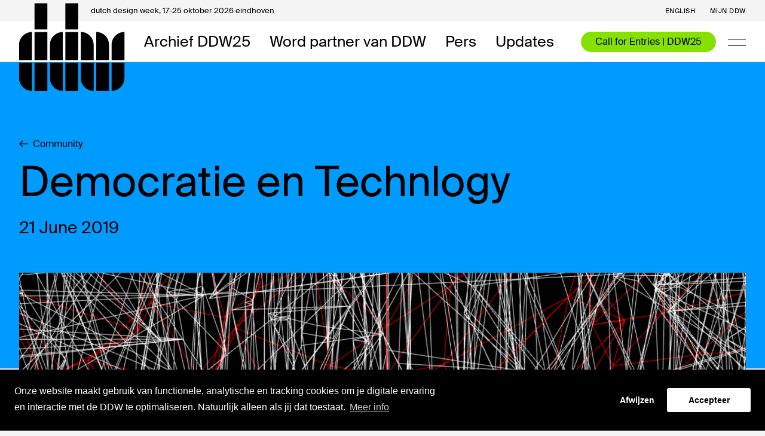

--- FILE ---
content_type: text/html; charset=UTF-8
request_url: https://ddw.nl/nl/community-publicaties/111/democratie-en-technlogy
body_size: 46684
content:
<!DOCTYPE html>
<html lang="nl" class="🕙">
    <head>
    <meta charset="utf-8">
    <meta http-equiv="X-UA-Compatible" content="IE=edge">
            <meta name="viewport" content="initial-scale = 1.0,maximum-scale = 1.0"/>
        <meta name="csrf-token" content="U1OqPDTwJljtuSj7xexqAgXnGTy7mmv088l9B4YM">
    <title>Democratie en Technlogy - Dutch Design Week</title><meta name="twitter:title" content="Democratie en Technlogy - Dutch Design Week"><meta name="twitter:description" content="The largest design event in Northern Europe presents work and concepts from more than 2,600 designers to more than 355,000 visitors from home and abroad."><meta name="keywords" content="dutch design week eindhoven festival talks lectures workshops events"><meta name="description" content="The largest design event in Northern Europe presents work and concepts from more than 2,600 designers to more than 355,000 visitors from home and abroad."><meta property="og:url" content="https://ddw.nl/nl/community-publicaties/111/democratie-en-technlogy"><meta property="og:title" content="Democratie en Technlogy - Dutch Design Week"><meta property="og:description" content="The largest design event in Northern Europe presents work and concepts from more than 2,600 designers to more than 355,000 visitors from home and abroad.">
    
    <!-- FAVICON -->
<link rel="apple-touch-icon" sizes="180x180" href="https://d2x8rf420rh69.cloudfront.net/4139ae1a-640f-4fc9-9675-9f3b5adc671d/images/favicon/apple-touch-icon.png">
<link rel="icon" type="image/png" sizes="32x32" href="https://d2x8rf420rh69.cloudfront.net/4139ae1a-640f-4fc9-9675-9f3b5adc671d/images/favicon/favicon-32x32.png">
<link rel="icon" type="image/png" sizes="16x16" href="https://d2x8rf420rh69.cloudfront.net/4139ae1a-640f-4fc9-9675-9f3b5adc671d/images/favicon/favicon-16x16.png">
<link rel="mask-icon" href="https://d2x8rf420rh69.cloudfront.net/4139ae1a-640f-4fc9-9675-9f3b5adc671d/images/favicon/safari-pinned-tab.svg" color="#000000">
<link rel="shortcut icon" href="https://d2x8rf420rh69.cloudfront.net/4139ae1a-640f-4fc9-9675-9f3b5adc671d/images/favicon/favicon.ico">
<meta name="msapplication-TileColor" content="#FFFFFF">
<meta name="theme-color" content="#FFFFFF">    <base href="https://ddw.nl/">
    <link rel="stylesheet" href="https://d2x8rf420rh69.cloudfront.net/4139ae1a-640f-4fc9-9675-9f3b5adc671d/dist/app.css">
    <link rel="stylesheet" href="https://d2x8rf420rh69.cloudfront.net/4139ae1a-640f-4fc9-9675-9f3b5adc671d/dist/site.css">
    
    
    		<script type='text/javascript'>
            (function (d, t) {
                var bh = d.createElement(t), s = d.getElementsByTagName(t)[0];
                bh.type = 'text/javascript';
                bh.src = 'https://www.bugherd.com/sidebarv2.js?apikey=7tohmzhh17toqxhuzt97ng';
                s.parentNode.insertBefore(bh, s);
            })(document, 'script');
		</script>
    
    
    <script src="https://www.googleoptimize.com/optimize.js?id=OPT-N432Q2W"></script>

    <!-- HTML5 shim and Respond.js for IE8 support of HTML5 elements and media queries -->
    <!--[if lt IE 9]>
    <script src="//oss.maxcdn.com/html5shiv/3.7.2/html5shiv.min.js"></script>
    <script src="//oss.maxcdn.com/respond/1.4.2/respond.min.js"></script>
    <![endif]-->

    <link rel="stylesheet" type="text/css" href="//cookieconsent.vruchtvlees.com/v1/cookieconsent.min.css" />
    <script src="//cookieconsent.vruchtvlees.com/v1/cookieconsent.min.js"></script>

    <!-- Start VWO Asynchronous Code -->
    <script type='text/javascript'>
        var _vwo_code=(function(){
            var account_id=401827,
                settings_tolerance=2000,
                library_tolerance=2500,
                use_existing_jquery=false,
                /* DO NOT EDIT BELOW THIS LINE */
                f=false,d=document;return{use_existing_jquery:function(){return use_existing_jquery;},library_tolerance:function(){return library_tolerance;},finish:function(){if(!f){f=true;var a=d.getElementById('_vis_opt_path_hides');if(a)a.parentNode.removeChild(a);}},finished:function(){return f;},load:function(a){var b=d.createElement('script');b.src=a;b.type='text/javascript';b.innerText;b.onerror=function(){_vwo_code.finish();};d.getElementsByTagName('head')[0].appendChild(b);},init:function(){settings_timer=setTimeout('_vwo_code.finish()',settings_tolerance);var a=d.createElement('style'),b='body{opacity:0 !important;filter:alpha(opacity=0) !important;background:none !important;}',h=d.getElementsByTagName('head')[0];a.setAttribute('id','_vis_opt_path_hides');a.setAttribute('type','text/css');if(a.styleSheet)a.styleSheet.cssText=b;else a.appendChild(d.createTextNode(b));h.appendChild(a);this.load('//dev.visualwebsiteoptimizer.com/j.php?a='+account_id+'&u='+encodeURIComponent(d.URL)+'&r='+Math.random());return settings_timer;}};}());_vwo_settings_timer=_vwo_code.init();
    </script>
    <!-- End VWO Asynchronous Code -->

</head>

    <body class="template-detail template-community_post" data-language="nl" data-title="community-post">

        
        <div class="super-container ">
            <!-- NAVIGATION -->
            <nav class="nav nav--default">
                <div class="nav__placeholder"></div>
                <!-- NAV BAR -->
<div class="nav__bar nav-bar">
    <div class="nav-bar__top">
        <div class="nav-bar__container nav-bar__container--top">
            <div class="nav-bar__top-title">
                <span>dutch design week, </span>17-25 oktober 2026 eindhoven
            </div>
            <div class="nav-bar__top-menu">
                <!-- LANGUAGE SWITCH -->
                                                            <a 
                            class="nav-bar__link nav-bar__link--top" 
                            href="en/community-publications/111/democratie-en-technlogy"
                            title="See the website in English"
                        >English</a>
                                                                                        
                <!-- MY DDW -->
                <a class="hidden--mobile nav-bar__link nav-bar__link--top" href="https://ddw.nl/nl/my-ddw">Mijn DDW</a>

                <!-- OTHER MENU ITEMS -->
                            </div>
        </div>
    </div>
    <div class="nav-bar__bottom">
        <div class="nav-bar__container nav-bar__container--bottom">
            <!-- LOGO -->
            <a class="nav-bar__logo" href="https://ddw.nl/">
                <div class="nav-bar__logo-top"></div>
                <svg width="177" height="147" viewBox="0 0 177 147" fill="none" xmlns="http://www.w3.org/2000/svg">
  <path d="M47.2436 44.1447V0.573242H25.7692V44.1447H47.2436ZM21.4744 48.4304C9.66347 48.4304 0 58.0732 0 69.859V95.5732H21.4744V48.4304ZM47.2436 95.5732V48.4304H25.7692V95.5732H47.2436ZM21.4744 99.859H0V125.573C0 137.359 9.66347 147.002 21.4744 147.002V99.859ZM47.2436 147.002V99.859H25.7692V147.002H47.2436Z" fill="#000"/>
  <path d="M98.8324 44.1447V0.573242H77.3581V44.1447H98.8324ZM73.0632 48.4304C61.2523 48.4304 51.5888 58.0732 51.5888 69.859V95.5732H73.0632V48.4304ZM98.8324 95.5732V48.4304H77.3581V95.5732H98.8324ZM73.0632 99.859H51.5888V125.573C51.5888 137.359 61.2523 147.002 73.0632 147.002V99.859ZM98.8324 147.002V99.859H77.3581V147.002H98.8324Z" fill="#000"/>
  <path d="M103.178 95.5732H124.652V69.859C124.652 58.0732 114.989 48.4304 103.178 48.4304V95.5732ZM128.947 95.5732H150.421V69.859C150.421 58.0732 140.758 48.4304 128.947 48.4304V95.5732ZM176.19 48.4304C164.38 48.4304 154.716 58.0732 154.716 69.859V95.5732H176.19V48.4304ZM124.652 99.859H103.178V125.573C103.178 137.359 112.841 147.002 124.652 147.002V99.859ZM150.421 147.002V99.859H128.947V147.002H150.421ZM154.716 147.002C166.527 147.002 176.19 137.359 176.19 125.573V99.859H154.716V147.002Z" fill="#000"/>
</svg>
            </a>

            <!-- LEFT -->
            <div class="nav-bar__left">
                                    <a class="nav-bar__link nav-bar__link--bottom " href="https://ddw.nl/nl/programma" title="Archief DDW25">Archief DDW25</a>
                                    <a class="nav-bar__link nav-bar__link--bottom " href="https://ddw.nl/nl/partners" title="Word partner van DDW">Word partner van DDW</a>
                                    <a class="nav-bar__link nav-bar__link--bottom " href="https://ddw.nl/nl/pers1" title="Pers">Pers</a>
                                    <a class="nav-bar__link nav-bar__link--bottom " href="https://ddw.nl/nl/nieuws" title="Updates">Updates</a>
                            </div>

            <!-- RIGHT -->
            <div class="nav-bar__right">

                                    <!-- CTA -->
                    <a class="nav-bar__cta" href="https://ddw.nl/nl/deelnemen">
                        Call for Entries | DDW25
                    </a>
                
                <!-- SEARCH -->
                

                <!-- HAMBURGER -->
                <a class="nav-bar__hamburger js-open-menu" href="javascript:;">
                    <span></span>
                    <span></span>
                </a>
            </div>
        </div>
    </div>
    </div>                <!-- NAV MENU -->
<div class="nav-menu">
  <div class="nav-menu__holder" data-scrollbar>
    <div class="nav-menu__scroll">

      <!-- MAIN MENU -->
      <div class="menu primary-menu">
                  <div class="menu__item  primary-menu__item">
            <a class="menu__link primary-menu__link " href="https://ddw.nl/nl/home" title="Home">Home</a>
          </div>
                  <div class="menu__item  primary-menu__item">
            <a class="menu__link primary-menu__link " href="https://ddw.nl/nl/my-ddw" title="Mijn DDW">Mijn DDW</a>
          </div>
                  <div class="menu__item  primary-menu__item">
            <a class="menu__link primary-menu__link " href="https://ddw.nl/nl/over-ddw" title="Over DDW">Over DDW</a>
          </div>
                  <div class="menu__item  menu__item--tablet  primary-menu__item">
            <a class="menu__link primary-menu__link " href="https://ddw.nl/nl/programma" title="Archief DDW25">Archief DDW25</a>
          </div>
                  <div class="menu__item  menu__item--tablet  primary-menu__item">
            <a class="menu__link primary-menu__link " href="https://ddw.nl/nl/partners" title="Word partner van DDW">Word partner van DDW</a>
          </div>
                  <div class="menu__item  menu__item--tablet  primary-menu__item">
            <a class="menu__link primary-menu__link " href="https://ddw.nl/nl/pers1" title="Pers">Pers</a>
          </div>
                  <div class="menu__item  menu__item--tablet  primary-menu__item">
            <a class="menu__link primary-menu__link " href="https://ddw.nl/nl/nieuws" title="Updates">Updates</a>
          </div>
                  <div class="menu__item  menu__item--tablet-small  primary-menu__item">
            <a class="menu__link primary-menu__link " href="https://ddw.nl/nl/deelnemen" title="Call for Entries | DDW25">Call for Entries | DDW25</a>
          </div>
              </div>

      <!-- SUB MENU -->
      <div class="menu secondary-menu">
                  <div class="menu__item  secondary-menu__item">
            <a class="menu__link secondary-menu__link " href="https://ddw.nl/nl/ddw-young" title="DDW Young">DDW Young</a>
          </div>
                  <div class="menu__item  secondary-menu__item">
            <a class="menu__link secondary-menu__link " href="https://ddw.nl/nl/vrijwilligers" title="Vrijwilligers">Vrijwilligers</a>
          </div>
              </div>
    </div>
  </div>
</div>            </nav>

            <!-- SEARCH OVERLAY -->
<div class="search-overlay js-search-overlay">
    <div class="search-overlay__container">
        <form class="search-form  js-search-form " action="https://ddw.nl/nl/zoeken" method="get" wire:submit.prevent>
    <h3 class="search-form__title js-search-title">Zoeken</h3>
    <div class="search-form__field">
                    <input class="search-form__input js-search-input" type="text" name="query" placeholder="" value="">
            <button class="search-form__reset js-search-reset" type="reset">Reset</button>
            <input class="js-search-filter" type="hidden" name="filter" value="" />
            </div>

    
            <a href="javascript:;" class="btn-combi--contrast search-form__close js-close-search"><svg width="15" height="15" fill="none" xmlns="http://www.w3.org/2000/svg">
    <path d="M1.079 1.136 7.443 7.5m0 0 6.364-6.364M7.443 7.5l6.364 6.364M7.443 7.5l-6.364 6.364" stroke="#000" stroke-width="1.8"/>
</svg> Sluit zoeken</a>
    </form>    </div>
</div>
            <!-- FEATURES -->
            
    <!-- DETAIL HEADER -->
<header class="detail-header">
    <div class="detail-header__container--tiny">
        <div class="detail-header__heading  detail-header__heading--blue ">
            <div class="detail-header__bg detail-header__bg--overlap"></div>
    
                            <!-- BACK -->
                <a class="btn-inline--inherit header__back detail-header__back mb-m" href="https://ddw.nl/nl/community-publicaties">
                    <svg width="15" height="13" viewBox="0 0 15 13" fill="none" xmlns="http://www.w3.org/2000/svg">
    <path d="M15 5.82387L2.4934 5.82387C3.00792 5.28693 3.56201 4.74999 4.09631 4.19317L6.45119 1.86644L5.50132 0.911886L3.45159e-07 6.50001L5.50132 12.0881L6.45119 11.1336L4.09631 8.78697C3.56201 8.25003 3.00792 7.71309 2.4934 7.17615L15 7.17615V5.82387Z" fill="black"/>
</svg> Community
                </a>
            
            <!-- TITLE -->
            <h1 class="detail-header__title mb-m">Democratie en Technlogy </h1>

                            <div class="detail-header__subtitles">
                    <!-- SUBTITLE -->
                    <h2 class="h5 detail-header__subtitle mb-m">21 June 2019</h2>

                    <!-- SUBTITLE RIGHT -->
                    <h2 class="h5 detail-header__subtitle-right mb-m"></h2>
                </div>
            
                    </div>

                    <!-- FIGURE -->
            <figure class="detail-header__figure">
                <!-- MEDIA -->
                <div class="detail-header__media">
                    
                    
                                            <!-- IMAGE -->
                                                    <img class="detail-header__image" src="" data-images='{
                                "default": "https://ddw.ams3.cdn.digitaloceanspaces.com/thumbs/project8-19-05-2019-13-25-40_1561147111_1800x1010.png",
                                "tablet-wide": "https://ddw.ams3.cdn.digitaloceanspaces.com/thumbs/project8-19-05-2019-13-25-40_1561147111_1280x720.png",
                                "tablet-small": "https://ddw.ams3.cdn.digitaloceanspaces.com/thumbs/project8-19-05-2019-13-25-40_1561147111_968x544.png",
                                "phone-wide": "https://ddw.ams3.cdn.digitaloceanspaces.com/thumbs/project8-19-05-2019-13-25-40_1561147111_680x.png"
                            }'>
                                                            </div>

                            </figure>
            </div>
</header>

            <!-- MAIN -->
            
    <!-- MAIN -->
    <main class="main">
        
        <div class="main__container">
            <div class="detail">
                <aside class="detail__side detail__side--left side side--left">
                                <div class="author author--medium mb-m">
                            <div class="author__thumb author--border">
                    <img class="author__image author__image--logo-bw" src="https://ddw.ams3.cdn.digitaloceanspaces.com/thumbs/120x120_xksve0941-5_1561153514.JPG">
                </div>
                        <div class="author__info">
                <p class="author__name">
                    <i>door</i> 
                    Livia Ribichini
                    <i>op</i>
                    21 June 2019
                </p>
            </div>
        </div>
    
            <div class="labels side__labels side__labels--green">
            <a class="label label--border label--link" href="https://ddw.nl/nl/dossiers/64">Experience Event</a>
<a class="label label--border label--link" href="https://ddw.nl/nl/dossiers/6">Grafisch</a>
<a class="label label--border label--link" href="https://ddw.nl/nl/dossiers/7">Digitaal</a>
<a class="label label--border label--link" href="https://ddw.nl/nl/dossiers/8">Kunst</a>
<a class="label label--border label--link" href="https://ddw.nl/nl/dossiers/89">Interactie</a>

        </div>
    
    <!-- SOCIAL SHARE -->
<div class="side__share">
    <div class="share">
        <h6 class="share__title">
                            Delen
                    </h6>
        <div class="share__list">
            <a href="javascript:;" title="Deel op Facebook" class="share__item" data-module="socialshare" data-config='{"type":"facebook"}'>
                <svg width="40px" height="40px" viewBox="5 8 40 40" version="1.1" xmlns="http://www.w3.org/2000/svg" xmlns:xlink="http://www.w3.org/1999/xlink">
    <g stroke="none" stroke-width="1" fill="none" fill-rule="evenodd">
        <g transform="translate(16.000000, 12.000000)" fill="#FFFFFF">
            <path d="M9.73636268,30 L4.43378043,30 L4.43378043,16.3155465 L0,16.3155465 L0,10.9824722 L4.43378043,10.9824722 L4.43378043,7.04947554 C4.43378043,2.48534016 7.11767967,0 11.0379152,0 C12.9157205,0 14.5297566,0.145204415 15,0.21019676 L15,4.98014123 L12.2809843,4.98137526 C10.1491789,4.98137526 9.73636268,6.03359309 9.73636268,7.57764117 L9.73636268,10.9824722 L14.8209854,10.9824722 L14.1587897,16.3155465 L9.73636268,16.3155465 L9.73636268,30 Z"></path>
        </g>
    </g>
</svg>
            </a>
            <a href="javascript:;" title="Deel op Twitter" class="share__item" data-module="socialshare" data-config='{"type":"twitter"}'>
                <svg width="40px" height="40px" viewBox="0 0 40 40" version="1.1" xmlns="http://www.w3.org/2000/svg" xmlns:xlink="http://www.w3.org/1999/xlink">
    <g stroke="none" stroke-width="1" fill="none" fill-rule="evenodd">
        <g transform="translate(8.000000, 11.000000)" fill="#FFFFFF">
            <path d="M25,2.36764175 C24.081411,2.76923077 23.0923872,3.04080896 22.0549392,3.1621524 C23.1143981,2.5381004 23.9273346,1.54857349 24.3103246,0.369808595 C23.3183659,0.947634525 22.2222222,1.36800289 21.0512414,1.593355 C20.1179785,0.612495486 18.7841169,0 17.3079181,0 C14.4773141,0 12.1808417,2.26074395 12.1808417,5.04875406 C12.1808417,5.44456482 12.2248635,5.82881907 12.3129072,6.19862766 C8.0501262,5.9877212 4.27158537,3.97977609 1.74032987,0.921632358 C1.29864413,1.66991694 1.04625227,2.5381004 1.04625227,3.46262189 C1.04625227,5.21343445 1.95163468,6.75911882 3.32805071,7.66486096 C2.48870106,7.64030336 1.69630804,7.41061755 1.00369783,7.0350307 L1.00369783,7.09714698 C1.00369783,9.5442398 2.7719082,11.5854099 5.11973939,12.0476706 C4.6897928,12.166125 4.23636791,12.2253521 3.76826906,12.2253521 C3.4381053,12.2253521 3.11527851,12.1950163 2.80272348,12.1357891 C3.45571403,14.1408451 5.34865293,15.6013001 7.59376651,15.6403034 C5.83876269,16.9953052 3.6259318,17.8028169 1.22380701,17.8028169 C0.810001761,17.8028169 0.400598697,17.7797039 0,17.7334778 C2.27005928,19.163597 4.96713036,20 7.8622997,20 C17.2976463,20 22.4555379,12.3076923 22.4555379,5.63524738 C22.4555379,5.41567353 22.4511358,5.19609967 22.4423314,4.98085952 C23.4445618,4.26868906 24.3147268,3.38028169 25,2.36764175"></path>
        </g>
    </g>
</svg>
            </a>
            <a href="javascript:;" title="Deel op Linkedin" class="share__item" data-module="socialshare" data-config='{"type":"linkedin"}'>
                <svg width="40px" height="40px" viewBox="0 0 40 40" version="1.1" xmlns="http://www.w3.org/2000/svg" xmlns:xlink="http://www.w3.org/1999/xlink">
    <g stroke="none" stroke-width="1" fill="none" fill-rule="evenodd">
        <g transform="translate(9.000000, 7.000000)" fill="#FFFFFF">
            <path d="M22.8739258,22.8351665 L18.1372036,22.8351665 L18.1372036,15.4176665 C18.1372036,13.6492221 18.1056851,11.3713702 15.673648,11.3713702 C13.2075369,11.3713702 12.8293147,13.2986851 12.8293147,15.2898888 L12.8293147,22.8351665 L8.09174061,22.8351665 L8.09174061,7.58148135 L12.6384999,7.58148135 L12.6384999,9.66596283 L12.7023888,9.66596283 C13.6294539,8.08103873 15.3533876,7.13477392 17.1882406,7.20368506 C21.9888517,7.20368506 22.8739258,10.3636295 22.8739258,14.4687036 L22.8739258,22.8351665 Z"></path>
            <path d="M2.74935172,5.49699987 C1.2313972,5.49747026 0.000470575337,4.26730634 1.3488564e-07,2.74935181 C-0.000470305566,1.23139728 1.22969358,0.000470623968 2.74764811,1.34912621e-07 C4.26560263,-0.000470354143 5.49652933,1.22969349 5.49699987,2.74764802 C5.49722583,3.47659555 5.20786924,4.17577705 4.69258525,4.69138055 C4.17730126,5.20698404 3.47829926,5.49677398 2.74935172,5.49699987 L2.74935172,5.49699987 Z"></path>
            <polygon points="5.11835172 22.8351665 0.376092463 22.8351665 0.376092463 7.58148135 5.11749987 7.58148135"></polygon>
        </g>
    </g>
</svg>
            </a>
            <a href="javascript:;" title="Deel op Whatsapp" class="share__item is-mobile" data-module="socialshare" data-config='{"type":"whatsapp"}'>
                <svg width="28px" height="28px" viewBox="0 0 28 28" version="1.1" xmlns="http://www.w3.org/2000/svg" xmlns:xlink="http://www.w3.org/1999/xlink">
    <g stroke="none" stroke-width="1" fill="none" fill-rule="evenodd">
        <g fill="#000000" fill-rule="nonzero">
            <path d="M14.253875,0 C21.8459375,0 28,6.1063125 28,13.6395 C28,21.1718125 21.8459375,27.279 14.253875,27.279 C11.8443125,27.279 9.5795,26.6626875 7.61025,25.582375 L0,28 L2.4808125,20.6824375 C1.229125,18.6264375 0.508375,16.2163125 0.508375,13.6395 C0.508375,6.1063125 6.6628125,0 14.253875,0 Z M14.253875,2 C11.1136875,2 8.16225,3.212625 5.9431875,5.4144375 C3.72825,7.61225 2.508375,10.5333125 2.508375,13.6395 C2.508375,15.7605 3.0895625,17.8363125 4.189125,19.6424375 L4.6748125,20.440125 L4.3749375,21.3245625 L3.164,24.896375 L7.00475,23.67625 L7.8211875,23.4169375 L8.57225,23.829 C10.301375,24.777625 12.266,25.2790625 14.253875,25.2790625 C17.3943125,25.2790625 20.3460625,24.06625 22.56525,21.86425 C24.780125,19.666375 26,16.745375 26,13.6395 C26,10.5333125 24.780125,7.61225 22.56525,5.4145 C20.34625,3.212625 17.3944375,2 14.253875,2 Z M11.2123866,7.60989896 C11.4806426,8.32272155 12.1227299,10.0747177 12.204858,10.2533798 C12.2869232,10.4321048 12.3377884,10.639033 12.2112871,10.8684985 C12.0844706,11.0984677 12.0195496,11.2421276 11.8355649,11.4403053 C11.6505716,11.6384829 11.4464173,11.8836239 11.2814046,12.035153 C11.0973568,12.2029241 10.9051781,12.3859299 11.0986174,12.7445761 C11.2919936,13.1029704 11.9591668,14.2778718 12.9755896,15.2460967 C14.2818877,16.4906247 15.408424,16.9035997 15.7550894,17.0917048 C16.1027002,17.2808171 16.3101321,17.2597906 16.5256949,17.033158 C16.7403123,16.8065883 17.448392,16.041892 17.697802,15.7005581 C17.9470859,15.3582799 18.1806753,15.4252624 18.5009311,15.5539394 C18.8209977,15.68312 20.5277888,16.5961347 20.8754627,16.7846805 C21.2227583,16.9728485 21.4549611,17.069797 21.5379086,17.2190597 C21.6209192,17.3688261 21.5946987,18.0708837 21.2687072,18.8783883 C20.9426527,19.685893 19.4676862,20.4228268 18.8169008,20.4568217 C18.1667457,20.4911943 18.1482148,20.9599461 14.6039713,19.4221808 C11.060106,17.8839747 8.92798805,14.1439067 8.75988687,13.9030466 C8.59165963,13.6630678 7.38709209,11.9485289 7.45207609,10.2230991 C7.51750129,8.49735459 8.46351951,7.68311389 8.80117157,7.34454992 C9.1383824,7.00541936 9.52513487,6.94466923 9.76124549,6.94082906 C10.0402796,6.93629641 10.2211128,6.9325192 10.4276624,6.94013657 C10.6340228,6.94794281 10.9440046,6.89707637 11.2123866,7.60989896 Z"></path>
        </g>
    </g>
</svg>            </a>
        </div>
    </div>
</div>
    <!-- RELATED PUBLICATIONS -->
                    </aside>

                <section class="detail__main">
                    <!-- BLOCKS CONTENT -->
                    <article class="blocks content-blocks content-blocks--full">
                            <!-- INTRO -->
    <div class="text-block text-block--intro">
        Ik weet al niet wat ik van technlogy moet denken. Eén gezicht van de medaille is dat het voor iedereen is, iedereen is gratis op internet, we hebben een heleboel beheerders, accounts, we kunnen zijn wie we willen. Maar tegelijkertijd, hoe zit het dan met de waarheid? Wat is echt en onwerkelijk?
    </div>
    <!-- CONTENT -->
    <div class="text-block">
        <p>In deze dagen neemt de virtuele dimensie een groot deel van ons leven in beslag. Het lijkt erop dat we het echte en onwerkelijke in een moeten verbinden, we moeten onder de indruk zijn, dromen, soms aan de realitet ontsnappen. Mijn onderzoek voor nu gaat over het kennen van de machine, de technlogie om het te gebruiken voor een menselijke behoefte. Als iedereen meer te weten zou kunnen komen over coderen, zullen we op hetzelfde niveau onafhankelijker zijn: we kunnen de elektriciteit op ons huis manipuleren, we kunnen alles programmeren wat we nodig hebben om in serenitet te leven.</p>
<p>Het belang van de vrije toegang tot de technlogie is fundamenteel, maar het is ook de basis om altijd te onthouden wie we zijn: mensen, die slaap, eten, socialiteit, gemeenschappen, ruimte nodig hebben.</p>
<p>In mijn project zie ik beibe ideeen: de taalmachine kennen door middel van coderingssoftware, maar een verhaal vertellen over mensen en herinneren dat we &eacute;&eacute;n en meer zijn, maar meestal zijn we oneindig.</p>
&nbsp;
    </div>
    <!-- VIDEO -->
            <div class="media-block">
            <div class="video " data-video-url="https://www.youtube.com/watch?v=8IzHc8lqkeo&amp;t=42s">
    <div class="video__thumb">
        <div class="video__play">
            <svg width="37" height="30" viewBox="0 0 37 30" fill="none" xmlns="http://www.w3.org/2000/svg">
<path fill-rule="evenodd" clip-rule="evenodd" d="M37.0766 15L7.47266 29.6341V0.365845L37.0766 15Z" fill="black"/>
</svg>
            Play video
        </div>
                <img class="video__img"  >
    </div>
    <div class="video__player"></div>
    <iframe class="video__iframe" src="https://www.youtube-nocookie.com/embed/8IzHc8lqkeo?enablejsapi=1&rel=0&wmode=transparent" data-img="https://img.youtube.com/vi/8IzHc8lqkeo/maxresdefault.jpg" width="640" height="320" allowfullscreen="" frameborder="0" sandbox="allow-scripts allow-same-origin allow-presentation" allow="autoplay; fullscreen; accelerometer; encrypted-media; gyroscope; picture-in-picture" layout="responsive" data-provider="YouTube"></iframe>
</div>        </div>
        <!-- IMAGES -->
            <div class="column-block block--small">
            <div class="column-block__grid">
                <div class="column-block__item">
                    <div class="column-block__thumb">
                        <img src="https://ddw.ams3.cdn.digitaloceanspaces.com/thumbs/480x270_project3-19-05-2019-13-26-20_1561147111.png" data-enlarge="https://ddw.ams3.cdn.digitaloceanspaces.com/thumbs/980x_project3-19-05-2019-13-26-20_1561147111.png" class="column-block__image js-enlarge">
                    </div>
                </div>
                <div class="column-block__item">
                    <div class="column-block__thumb">
                        <img src="https://ddw.ams3.cdn.digitaloceanspaces.com/thumbs/480x270_project3-19-05-2019-13-26-11_1561147111.png" data-enlarge="https://ddw.ams3.cdn.digitaloceanspaces.com/thumbs/980x_project3-19-05-2019-13-26-11_1561147111.png" class="column-block__image js-enlarge">
                    </div>
                </div>
            </div>
        </div>
                        </article>
                </section>

                <!-- SIDEBAR RIGHT -->
                <aside class="detail__side detail__side--right side side--right">
                                    </aside>
            </div>
        </div>

            <!-- BLOCKS FEATURES -->
    <div class="blocks features-blocks">
        <!-- RELATED -->
            </div>
    </main>

            <!-- FEATURES -->
            
            <!-- FOOTER -->
            <!-- PARTNERS -->
    <section class="section section--white partner-block pt-l">
        <div class="partner-block__container partner-block__container--overflow partner-block__container--large">
            <div class="partner-block__items">
                                                            <a class="partner-block__item partner-block__item--medium" href="https://ddw.nl/partners/partner-overview" title="Partner van Dutch Design Week: Dutch Design Foundation">
                            <img class="partner-block__image" src="https://ddw.ams3.cdn.digitaloceanspaces.com/thumbs/ddf-logoset-01-1168a_300x.png">
                        </a>
                                                                                <a class="partner-block__item partner-block__item--medium" href="https://ddw.nl/partners/partner-overview" title="Partner van Dutch Design Week: Vattenfall">
                            <img class="partner-block__image" src="https://ddw.ams3.cdn.digitaloceanspaces.com/thumbs/vattenfall-logo-f7942_300x.png">
                        </a>
                                                                                <a class="partner-block__item partner-block__item--medium" href="https://ddw.nl/partners/partner-overview" title="Partner van Dutch Design Week: XPENG">
                            <img class="partner-block__image" src="https://ddw.ams3.cdn.digitaloceanspaces.com/thumbs/xpeng-logosvg-55e31_300x.png">
                        </a>
                                                                                <a class="partner-block__item partner-block__item--medium" href="https://ddw.nl/partners/partner-overview" title="Partner van Dutch Design Week: Rabobank">
                            <img class="partner-block__image" src="https://ddw.ams3.cdn.digitaloceanspaces.com/thumbs/rabobank-logo-d0582_300x.jpg">
                        </a>
                                                                                <a class="partner-block__item partner-block__item--medium" href="https://ddw.nl/partners/partner-overview" title="Partner van Dutch Design Week: Ministerie van Onderwijs, Cultuur en Wetenschap">
                            <img class="partner-block__image" src="https://ddw.ams3.cdn.digitaloceanspaces.com/thumbs/5b7d2100b9c0e43d935ec23f56ae99b38b34b3c953ae7_300x.jpg">
                        </a>
                                                                                <a class="partner-block__item partner-block__item--medium" href="https://ddw.nl/partners/partner-overview" title="Partner van Dutch Design Week: Gemeente Eindhoven">
                            <img class="partner-block__image" src="https://ddw.ams3.cdn.digitaloceanspaces.com/thumbs/5b7d2092e5bd09db1e59c9ca94f2941c9e93c7c06e321_300x.jpg">
                        </a>
                                                                                <a class="partner-block__item partner-block__item--medium" href="https://ddw.nl/partners/partner-overview" title="Partner van Dutch Design Week: Provincie Noord-Brabant">
                            <img class="partner-block__image" src="https://ddw.ams3.cdn.digitaloceanspaces.com/thumbs/5b7d2e5a69e3491f85b23110f7c84afd045aa9d0e34d2_300x.jpg">
                        </a>
                                                                                <a class="partner-block__item partner-block__item--medium" href="https://ddw.nl/partners/partner-overview" title="Partner van Dutch Design Week: Brabant C">
                            <img class="partner-block__image" src="https://ddw.ams3.cdn.digitaloceanspaces.com/thumbs/5b7d2b72e421764a0ff5908e8e86b01a10bcb84bd3371_300x.png">
                        </a>
                                                                                <a class="partner-block__item partner-block__item--medium" href="https://ddw.nl/partners/partner-overview" title="Partner van Dutch Design Week: VPRO">
                            <img class="partner-block__image" src="https://ddw.ams3.cdn.digitaloceanspaces.com/thumbs/vpro-outline-dicht-33eb2_300x.jpg">
                        </a>
                                                                                <a class="partner-block__item partner-block__item--medium" href="https://ddw.nl/partners/partner-overview" title="Partner van Dutch Design Week: Fonds 21">
                            <img class="partner-block__image" src="https://ddw.ams3.cdn.digitaloceanspaces.com/thumbs/5b7d2c22c563532e4e074a6bbf583fcf39bd11b6ae88a_300x.jpg">
                        </a>
                                                                                <a class="partner-block__item partner-block__item--medium" href="https://ddw.nl/partners/partner-overview" title="Partner van Dutch Design Week: Stir">
                            <img class="partner-block__image" src="https://ddw.ams3.cdn.digitaloceanspaces.com/thumbs/copy-of-stir-logo-and-url-01-4564f_300x.png">
                        </a>
                                                </div>
        </div>
    </section>

                                        
                        
            <footer class="footer">
    <div class="footer__container--large">
        <div class="grid footer__grid">

            <!-- FOOTER SOCIALS -->
            <section class="grid__item--xsmall footer__left">
                <div class="footer__brand">
                    <div class="footer__brand--left">
                        <h5>dutch <br> design <br> week</h5>
                    </div>
                    <div class="footer__brand--right">
                        <p class="type-text_small">17-25 <br> oktober <br> eindhoven</p>
                    </div>
                </div>
            </section>

            <!-- FOOTER CONTENT -->
            <section class="grid__item--medium footer__center">
                                    <p class="footer__text">Dutch Design Week (DDW) is the platform for quality design. DDW is all about the design of the future and the future of design. DDW opens-up, shares and connects all the different perspectives designers have to offer.</p>
                            </section>

            
        </div>
        <div class="grid footer__grid">

            <!-- FOOTER SOCIALS -->
            <section class="grid__item--xsmall footer__left">
                <div class="icon-group social__icons footer__icons">
                                            <a class="social__icon footer__icon" title="Volg ons op Instagram" href="https://www.instagram.com/dutchdesignweek/?hl=en" target="_blank" rel="noopener">
                            <svg width="30px" height="30px" viewBox="0 0 30 30" version="1.1" xmlns="http://www.w3.org/2000/svg" xmlns:xlink="http://www.w3.org/1999/xlink">
    <g stroke="none" stroke-width="1" fill="none" fill-rule="evenodd">
        <path d="M15.0000218,4 L14.9999345,4 C17.9873533,4 18.3620796,4.01266273 19.5351627,4.06641376 C20.7060187,4.11964087 21.505598,4.3055646 22.2053171,4.57728927 C22.939358,4.8535538 23.6042935,5.2866304 24.1537457,5.8463126 C24.7133141,6.39575616 25.1462958,7.06064911 25.422497,7.794626 C25.6944378,8.49430614 25.8803601,9.293893 25.933805,10.4647581 C25.9873374,11.63785 26,12.0126231 26,15.000022 C26,17.9874209 25.9873374,18.3620196 25.933805,19.5352859 C25.8803601,20.706107 25.6944378,21.5056939 25.422497,22.205418 C24.8510401,23.6829726 23.6829905,24.8510311 22.2054482,25.4224921 C21.5057726,25.6944357 20.7061934,25.8803593 19.5353372,25.9338051 C18.3622543,25.9873374 17.9874842,26 15.0001092,26 C12.0127341,26 11.6381387,25.9873374 10.464881,25.9338051 C9.29406869,25.8803593 8.49448937,25.6944357 7.79477026,25.4224921 C7.0607995,25.1462884 6.39591173,24.7133033 5.84647257,24.1537317 C5.2869076,23.6042849 4.85392639,22.939393 4.57772126,22.205418 C4.30578051,21.5057363 4.11985836,20.706151 4.06641329,19.5352859 C4.01266257,18.362194 4,17.9874649 4,15.000022 C4,12.0125791 4.01266257,11.63785 4.06641329,10.4647581 C4.11963993,9.293893 4.30556224,8.49430614 4.57728471,7.794582 C4.85359073,7.06057494 5.28669294,6.39567979 5.84638536,5.84626891 C6.39582624,5.28669829 7.06071339,4.85371361 7.79468289,4.57750754 C8.49435831,4.3055646 9.29393763,4.11964087 10.4647938,4.06619549 C11.6378767,4.01266273 12.012603,4 15.0000218,4 Z M14.9999345,5.98197843 L15.0000218,5.98197843 C12.0628169,5.98197843 11.7149441,5.99320031 10.555004,6.04612163 C9.48252336,6.09502606 8.9000864,6.27422533 8.51247909,6.42486813 C8.03470179,6.60120976 7.60251839,6.88238626 7.24770113,7.2477269 C6.88232529,7.60254981 6.60112003,8.03475286 6.42476159,8.51255829 C6.27412004,8.90021243 6.09496571,9.48261057 6.04601807,10.5550996 C5.99309707,11.715136 5.98187534,12.0629246 5.98187534,15.0001524 C5.98187534,17.9373803 5.99309707,18.2853009 6.04601807,19.4452053 C6.09492203,20.5176943 6.27412004,21.1001364 6.42476159,21.4877466 C6.6011018,21.9655284 6.8822761,22.3977153 7.24761391,22.7525344 C7.60242913,23.1178774 8.03461316,23.3990547 8.51239171,23.5753941 C8.90004271,23.7259936 9.48243614,23.905193 10.5549167,23.9541399 C11.7147694,24.0070624 12.0625113,24.018284 14.9999345,24.018284 C17.9373577,24.018284 18.2852306,24.0070624 19.4449523,23.9541399 C20.517433,23.9052354 21.0998701,23.726036 21.4874772,23.5753941 C22.4467985,23.2053321 23.2050479,22.4470754 23.5751074,21.4877466 C23.7257054,21.1000924 23.9049032,20.5176943 23.9538509,19.4452053 C24.0067719,18.2851689 24.0179936,17.9373803 24.0179936,15.0001524 C24.0179936,12.0629246 24.0067719,11.7150496 23.9538509,10.5550996 C23.9049469,9.48261057 23.7257491,8.90016843 23.5751074,8.51255829 C23.3987686,8.03477643 23.1175941,7.60258973 22.7522552,7.24777059 C22.3974389,6.88242884 21.9652552,6.60125203 21.4874772,6.42491181 C21.0998264,6.27426901 20.517433,6.09511327 19.4449523,6.04616531 C18.284925,5.99324384 17.937052,5.98197843 14.9999345,5.98197843 Z M14.9478672,9.31753514 C18.0574137,9.31753514 20.578199,11.8383203 20.578199,14.9478679 C20.578199,18.0574139 18.0574137,20.578199 14.9478672,20.578199 C11.8383209,20.578199 9.31753561,18.0574139 9.31753561,14.9478679 C9.31753561,11.8383203 11.8383209,9.31753514 14.9478672,9.31753514 Z M14.9478672,18.60261 C16.9663333,18.60261 18.602654,16.9663333 18.602654,14.9478679 C18.602654,12.9294134 16.9663785,11.2931241 14.9479254,11.2931241 C12.929472,11.2931241 11.2931677,12.9293851 11.2931677,14.947838 C11.2931677,16.9662909 12.9294141,18.60261 14.9478672,18.60261 Z M20.5677726,9.92227429 C19.9976891,9.92227429 19.535545,9.46013129 19.535545,8.89004686 C19.535545,8.319964 19.9976891,7.85781943 20.5677726,7.85781943 C21.1378561,7.85781943 21.6,8.319964 21.6,8.89004686 C21.6,9.46013129 21.1378561,9.92227429 20.5677726,9.92227429 Z" fill="#000000" fill-rule="nonzero"></path>
    </g>
</svg>                        </a>
                                            <a class="social__icon footer__icon" title="Volg ons op Facebook" href="https://www.facebook.com/Dutch-Design-Week-112104042181681" target="_blank" rel="noopener">
                            <svg width="30px" height="30px" viewBox="0 0 30 30" version="1.1" xmlns="http://www.w3.org/2000/svg" xmlns:xlink="http://www.w3.org/1999/xlink">
    <g stroke="none" stroke-width="1" fill="none" fill-rule="evenodd">
        <path d="M15.938181,28 L11.3426097,28 L11.3426097,16.1401403 L7.5,16.1401403 L7.5,11.5181426 L11.3426097,11.5181426 L11.3426097,8.10954547 C11.3426097,4.15396147 13.6686557,2 17.0661932,2 C18.6936244,2 20.0924557,2.12584383 20.5,2.18217053 L20.5,6.3161224 L18.1435197,6.31719189 C16.295955,6.31719189 15.938181,7.22911401 15.938181,8.56728901 L15.938181,11.5181426 L20.344854,11.5181426 L19.7709511,16.1401403 L15.938181,16.1401403 L15.938181,28 Z" fill="#000000" fill-rule="nonzero"></path>
    </g>
</svg>                        </a>
                                            <a class="social__icon footer__icon" title="Volg ons op Twitter" href="https://twitter.com/dutchdesignweek?lang=en" target="_blank" rel="noopener">
                            <svg width="30px" height="30px" viewBox="0 0 30 30" version="1.1" xmlns="http://www.w3.org/2000/svg" xmlns:xlink="http://www.w3.org/1999/xlink">
    <g stroke="none" stroke-width="1" fill="none" fill-rule="evenodd">
        <path d="M24.6063127,7.74120621 C25.6922581,7.10155291 26.525518,6.08728783 26.9180827,4.87905381 C25.901325,5.47132539 24.7777778,5.90220296 23.5775224,6.13318888 C22.620928,5.12780787 21.2537198,4.5 19.7406161,4.5 C16.839247,4.5 14.4853627,6.81726255 14.4853627,9.67497291 C14.4853627,10.0806789 14.5304851,10.4745395 14.6207299,10.8535934 C10.2513794,10.6374142 6.378375,8.57927049 3.78383812,5.44467317 C3.33111023,6.21166486 3.07240858,7.10155291 3.07240858,8.04918744 C3.07240858,9.84377031 4.00042555,11.4280968 5.41125198,12.3564825 C4.55091859,12.3313109 3.73871574,12.095883 3.02879028,11.7109065 L3.02879028,11.7745757 C3.02879028,14.2828458 4.8412059,16.3750451 7.24773287,16.8488624 C6.80703762,16.9702781 6.34227711,17.0309859 5.86247579,17.0309859 C5.52405793,17.0309859 5.19316047,16.9998917 4.87279157,16.9391838 C5.54210688,18.9943662 7.48236925,20.4913326 9.78361067,20.531311 C7.98473176,21.9201878 5.71658009,22.7478873 3.25440219,22.7478873 C2.83025181,22.7478873 2.41061366,22.7241965 2,22.6768147 C4.32681076,24.1426869 7.09130862,25 10.0588572,25 C19.7300875,25 25.0169263,17.1153846 25.0169263,10.2761286 C25.0169263,10.0510654 25.0124142,9.82600216 25.0033897,9.60538101 C26.0306758,8.87540629 26.922595,7.96478873 27.625,6.92683279 C26.6834463,7.33846154 25.6696969,7.61682918 24.6063127,7.74120621 Z" fill="#000000" fill-rule="nonzero"></path>
    </g>
</svg>                        </a>
                                            <a class="social__icon footer__icon" title="Volg ons op Linkedin" href="https://www.linkedin.com/company/dutch-design-week/" target="_blank" rel="noopener">
                            <svg width="30px" height="30px" viewBox="0 0 30 30" version="1.1" xmlns="http://www.w3.org/2000/svg" xmlns:xlink="http://www.w3.org/1999/xlink">
    <g stroke="none" stroke-width="1" fill="none" fill-rule="evenodd">
        <path d="M6.48630137,4 L23.5136986,4 C24.8868452,4 26,5.1131551 26,6.48630137 L26,23.5136986 C26,24.8868452 24.8868452,26 23.5136986,26 L6.48630137,26 C5.11315479,26 4,24.8868452 4,23.5136986 L4,6.48630137 C4,5.1131551 5.11315479,4 6.48630137,4 Z M21.7808219,20.1232877 L21.7808219,15.8908719 C21.7808219,13.5332314 20.3911964,12.4383562 18.6224447,12.4383562 C17.1967829,12.4383562 16.3033975,13.1838186 16.1382348,13.7061438 L16.1382348,12.5115393 L13.3424658,12.5115393 C13.3785021,13.1457918 13.3424658,20.1232877 13.3424658,20.1232877 L16.1382348,20.1232877 L16.1382348,16.0042337 C16.1382348,15.7753568 16.1269726,15.5464815 16.1990452,15.3821777 C16.3912348,14.9244255 16.8041432,14.449453 17.5466296,14.449453 C18.5173404,14.449453 18.9587779,15.1533023 18.9587779,16.1843203 L18.9587779,20.1232877 L21.7808219,20.1232877 Z M10.3977432,11.6849315 C11.1909366,11.6849315 11.6849315,11.1184616 11.6849315,10.4030658 C11.6696536,9.67444825 11.1909366,9.12328767 10.4123852,9.12328767 C9.63319795,9.12328767 9.12328767,9.67583997 9.12328767,10.4051534 C9.12328767,11.1205486 9.61855589,11.6849315 10.3824652,11.6849315 L10.3977432,11.6849315 Z M9.12328767,12.4383562 L9.12328767,20.1232877 L11.6849315,20.1232877 L11.6849315,12.4383562 L9.12328767,12.4383562 Z" fill="#000000" fill-rule="nonzero"></path>
    </g>
</svg>                        </a>
                                    </div>
            </section>

            <!-- FOOTER CONTENT -->
            <section class="grid__item--medium footer__center">
                                    <ul class="footer__menu">
                                            </ul>
                            </section>

            <!-- FOOTER VERVE -->
            <section class="grid__item--xsmall align-content-right footer__right">
                <a class="footer__disclaimer" href="https://verveagency.com" target="_blank">
                    <div class="footer__builder">Digital Design & Development</div>
                    <div class="footer__vruchtvlees"><svg width="82" height="17" viewBox="0 0 82 17" fill="none" xmlns="http://www.w3.org/2000/svg">
    <path d="M71.2347 0.250344C68.599 0.82072 66.4374 2.69879 65.5728 5.24462C63.5228 11.324 67.4275 16.986 73.6752 16.986C76.6735 16.986 78.9605 15.7618 80.4667 13.8976L77.4405 11.5327C76.5898 12.6317 75.251 13.3273 73.6473 13.3273C71.1231 13.3273 69.5612 11.9778 69.0592 9.96065H78.2354H82.0007V8.4582C82.0007 3.06049 77.4684 -1.08517 71.2347 0.250344ZM73.6473 3.65869C75.8786 3.65869 77.2313 4.88291 77.7752 6.60795H69.2265C69.868 4.89683 71.4299 3.65869 73.6473 3.65869Z" fill="white"/>
    <path d="M60.5656 0.333984L56.7166 11.4494L52.7561 0.333984H48.2656L54.4575 16.6662H58.9758L65.0003 0.333984H60.5656Z" fill="white"/>
    <path d="M46.7595 0.389404H35.9238V16.6799H40.3306V4.60462H46.7595V0.389404Z" fill="white"/>
    <path d="M22.9398 0.250344C20.304 0.82072 18.1425 2.69879 17.2779 5.24462C15.2279 11.324 19.1326 16.986 25.3802 16.986C28.3785 16.986 30.6656 15.7618 32.1717 13.8976L29.1455 11.5466C28.2949 12.6456 26.9561 13.3412 25.3523 13.3412C22.8282 13.3412 21.2663 11.9918 20.7642 9.97457H29.9544H33.7197V8.4582C33.7058 3.06049 29.1734 -1.08517 22.9398 0.250344ZM25.3523 3.65869C27.5836 3.65869 28.9364 4.88291 29.4802 6.60795H20.9316C21.5731 4.89683 23.135 3.65869 25.3523 3.65869Z" fill="white"/>
    <path d="M12.3 0.333984L8.45102 11.4494L4.50442 0.333984H0L6.19184 16.6662H10.7102L16.7347 0.333984H12.3Z" fill="white"/>
</svg>    </div>
                </a>
                <a class="footer__disclaimer" href="https://www.thonik.nl/" target="_blank">
                    <div class="footer__builder">Identity by Thonik</div>
                </a>
            </section>

        </div>
    </div>
</footer>        </div>
        <!-- SCRIPTS -->
        <script>
    window.app = {"fileUrl":"https:\/\/admin.ddw.nl\/api\/vapor-store","myDDWUrl":"https:\/\/ddw.nl\/nl\/my-ddw","loginUrl":"https:\/\/ddw.nl\/nl\/inloggen","registerUrl":"https:\/\/ddw.nl\/nl\/registreren","userLoggedIn":false,"authToken":false,"favorites":[],"assetUrl":"https:\/\/d2x8rf420rh69.cloudfront.net\/4139ae1a-640f-4fc9-9675-9f3b5adc671d"};
    window.PUSHER_APP_KEY = 'wttTXkwAPaP8pu2M25MFNv2u';
    window.PUSHER_HOST = 'websockets.vruchtvlees.com';
</script>

<script src="https://d2x8rf420rh69.cloudfront.net/4139ae1a-640f-4fc9-9675-9f3b5adc671d/dist/app.js?v="></script>
<script src="https://d2x8rf420rh69.cloudfront.net/4139ae1a-640f-4fc9-9675-9f3b5adc671d/dist/site.js?v="></script>
    </body>
</html>


--- FILE ---
content_type: text/html; charset=utf-8
request_url: https://www.youtube-nocookie.com/embed/8IzHc8lqkeo?enablejsapi=1&rel=0&wmode=transparent
body_size: 46129
content:
<!DOCTYPE html><html lang="en" dir="ltr" data-cast-api-enabled="true"><head><meta name="viewport" content="width=device-width, initial-scale=1"><script nonce="ao4OF8WkyJTfXNOG7MwzBg">if ('undefined' == typeof Symbol || 'undefined' == typeof Symbol.iterator) {delete Array.prototype.entries;}</script><style name="www-roboto" nonce="tb-lhWUxAAAhEc-G26zxtA">@font-face{font-family:'Roboto';font-style:normal;font-weight:400;font-stretch:100%;src:url(//fonts.gstatic.com/s/roboto/v48/KFO7CnqEu92Fr1ME7kSn66aGLdTylUAMa3GUBHMdazTgWw.woff2)format('woff2');unicode-range:U+0460-052F,U+1C80-1C8A,U+20B4,U+2DE0-2DFF,U+A640-A69F,U+FE2E-FE2F;}@font-face{font-family:'Roboto';font-style:normal;font-weight:400;font-stretch:100%;src:url(//fonts.gstatic.com/s/roboto/v48/KFO7CnqEu92Fr1ME7kSn66aGLdTylUAMa3iUBHMdazTgWw.woff2)format('woff2');unicode-range:U+0301,U+0400-045F,U+0490-0491,U+04B0-04B1,U+2116;}@font-face{font-family:'Roboto';font-style:normal;font-weight:400;font-stretch:100%;src:url(//fonts.gstatic.com/s/roboto/v48/KFO7CnqEu92Fr1ME7kSn66aGLdTylUAMa3CUBHMdazTgWw.woff2)format('woff2');unicode-range:U+1F00-1FFF;}@font-face{font-family:'Roboto';font-style:normal;font-weight:400;font-stretch:100%;src:url(//fonts.gstatic.com/s/roboto/v48/KFO7CnqEu92Fr1ME7kSn66aGLdTylUAMa3-UBHMdazTgWw.woff2)format('woff2');unicode-range:U+0370-0377,U+037A-037F,U+0384-038A,U+038C,U+038E-03A1,U+03A3-03FF;}@font-face{font-family:'Roboto';font-style:normal;font-weight:400;font-stretch:100%;src:url(//fonts.gstatic.com/s/roboto/v48/KFO7CnqEu92Fr1ME7kSn66aGLdTylUAMawCUBHMdazTgWw.woff2)format('woff2');unicode-range:U+0302-0303,U+0305,U+0307-0308,U+0310,U+0312,U+0315,U+031A,U+0326-0327,U+032C,U+032F-0330,U+0332-0333,U+0338,U+033A,U+0346,U+034D,U+0391-03A1,U+03A3-03A9,U+03B1-03C9,U+03D1,U+03D5-03D6,U+03F0-03F1,U+03F4-03F5,U+2016-2017,U+2034-2038,U+203C,U+2040,U+2043,U+2047,U+2050,U+2057,U+205F,U+2070-2071,U+2074-208E,U+2090-209C,U+20D0-20DC,U+20E1,U+20E5-20EF,U+2100-2112,U+2114-2115,U+2117-2121,U+2123-214F,U+2190,U+2192,U+2194-21AE,U+21B0-21E5,U+21F1-21F2,U+21F4-2211,U+2213-2214,U+2216-22FF,U+2308-230B,U+2310,U+2319,U+231C-2321,U+2336-237A,U+237C,U+2395,U+239B-23B7,U+23D0,U+23DC-23E1,U+2474-2475,U+25AF,U+25B3,U+25B7,U+25BD,U+25C1,U+25CA,U+25CC,U+25FB,U+266D-266F,U+27C0-27FF,U+2900-2AFF,U+2B0E-2B11,U+2B30-2B4C,U+2BFE,U+3030,U+FF5B,U+FF5D,U+1D400-1D7FF,U+1EE00-1EEFF;}@font-face{font-family:'Roboto';font-style:normal;font-weight:400;font-stretch:100%;src:url(//fonts.gstatic.com/s/roboto/v48/KFO7CnqEu92Fr1ME7kSn66aGLdTylUAMaxKUBHMdazTgWw.woff2)format('woff2');unicode-range:U+0001-000C,U+000E-001F,U+007F-009F,U+20DD-20E0,U+20E2-20E4,U+2150-218F,U+2190,U+2192,U+2194-2199,U+21AF,U+21E6-21F0,U+21F3,U+2218-2219,U+2299,U+22C4-22C6,U+2300-243F,U+2440-244A,U+2460-24FF,U+25A0-27BF,U+2800-28FF,U+2921-2922,U+2981,U+29BF,U+29EB,U+2B00-2BFF,U+4DC0-4DFF,U+FFF9-FFFB,U+10140-1018E,U+10190-1019C,U+101A0,U+101D0-101FD,U+102E0-102FB,U+10E60-10E7E,U+1D2C0-1D2D3,U+1D2E0-1D37F,U+1F000-1F0FF,U+1F100-1F1AD,U+1F1E6-1F1FF,U+1F30D-1F30F,U+1F315,U+1F31C,U+1F31E,U+1F320-1F32C,U+1F336,U+1F378,U+1F37D,U+1F382,U+1F393-1F39F,U+1F3A7-1F3A8,U+1F3AC-1F3AF,U+1F3C2,U+1F3C4-1F3C6,U+1F3CA-1F3CE,U+1F3D4-1F3E0,U+1F3ED,U+1F3F1-1F3F3,U+1F3F5-1F3F7,U+1F408,U+1F415,U+1F41F,U+1F426,U+1F43F,U+1F441-1F442,U+1F444,U+1F446-1F449,U+1F44C-1F44E,U+1F453,U+1F46A,U+1F47D,U+1F4A3,U+1F4B0,U+1F4B3,U+1F4B9,U+1F4BB,U+1F4BF,U+1F4C8-1F4CB,U+1F4D6,U+1F4DA,U+1F4DF,U+1F4E3-1F4E6,U+1F4EA-1F4ED,U+1F4F7,U+1F4F9-1F4FB,U+1F4FD-1F4FE,U+1F503,U+1F507-1F50B,U+1F50D,U+1F512-1F513,U+1F53E-1F54A,U+1F54F-1F5FA,U+1F610,U+1F650-1F67F,U+1F687,U+1F68D,U+1F691,U+1F694,U+1F698,U+1F6AD,U+1F6B2,U+1F6B9-1F6BA,U+1F6BC,U+1F6C6-1F6CF,U+1F6D3-1F6D7,U+1F6E0-1F6EA,U+1F6F0-1F6F3,U+1F6F7-1F6FC,U+1F700-1F7FF,U+1F800-1F80B,U+1F810-1F847,U+1F850-1F859,U+1F860-1F887,U+1F890-1F8AD,U+1F8B0-1F8BB,U+1F8C0-1F8C1,U+1F900-1F90B,U+1F93B,U+1F946,U+1F984,U+1F996,U+1F9E9,U+1FA00-1FA6F,U+1FA70-1FA7C,U+1FA80-1FA89,U+1FA8F-1FAC6,U+1FACE-1FADC,U+1FADF-1FAE9,U+1FAF0-1FAF8,U+1FB00-1FBFF;}@font-face{font-family:'Roboto';font-style:normal;font-weight:400;font-stretch:100%;src:url(//fonts.gstatic.com/s/roboto/v48/KFO7CnqEu92Fr1ME7kSn66aGLdTylUAMa3OUBHMdazTgWw.woff2)format('woff2');unicode-range:U+0102-0103,U+0110-0111,U+0128-0129,U+0168-0169,U+01A0-01A1,U+01AF-01B0,U+0300-0301,U+0303-0304,U+0308-0309,U+0323,U+0329,U+1EA0-1EF9,U+20AB;}@font-face{font-family:'Roboto';font-style:normal;font-weight:400;font-stretch:100%;src:url(//fonts.gstatic.com/s/roboto/v48/KFO7CnqEu92Fr1ME7kSn66aGLdTylUAMa3KUBHMdazTgWw.woff2)format('woff2');unicode-range:U+0100-02BA,U+02BD-02C5,U+02C7-02CC,U+02CE-02D7,U+02DD-02FF,U+0304,U+0308,U+0329,U+1D00-1DBF,U+1E00-1E9F,U+1EF2-1EFF,U+2020,U+20A0-20AB,U+20AD-20C0,U+2113,U+2C60-2C7F,U+A720-A7FF;}@font-face{font-family:'Roboto';font-style:normal;font-weight:400;font-stretch:100%;src:url(//fonts.gstatic.com/s/roboto/v48/KFO7CnqEu92Fr1ME7kSn66aGLdTylUAMa3yUBHMdazQ.woff2)format('woff2');unicode-range:U+0000-00FF,U+0131,U+0152-0153,U+02BB-02BC,U+02C6,U+02DA,U+02DC,U+0304,U+0308,U+0329,U+2000-206F,U+20AC,U+2122,U+2191,U+2193,U+2212,U+2215,U+FEFF,U+FFFD;}@font-face{font-family:'Roboto';font-style:normal;font-weight:500;font-stretch:100%;src:url(//fonts.gstatic.com/s/roboto/v48/KFO7CnqEu92Fr1ME7kSn66aGLdTylUAMa3GUBHMdazTgWw.woff2)format('woff2');unicode-range:U+0460-052F,U+1C80-1C8A,U+20B4,U+2DE0-2DFF,U+A640-A69F,U+FE2E-FE2F;}@font-face{font-family:'Roboto';font-style:normal;font-weight:500;font-stretch:100%;src:url(//fonts.gstatic.com/s/roboto/v48/KFO7CnqEu92Fr1ME7kSn66aGLdTylUAMa3iUBHMdazTgWw.woff2)format('woff2');unicode-range:U+0301,U+0400-045F,U+0490-0491,U+04B0-04B1,U+2116;}@font-face{font-family:'Roboto';font-style:normal;font-weight:500;font-stretch:100%;src:url(//fonts.gstatic.com/s/roboto/v48/KFO7CnqEu92Fr1ME7kSn66aGLdTylUAMa3CUBHMdazTgWw.woff2)format('woff2');unicode-range:U+1F00-1FFF;}@font-face{font-family:'Roboto';font-style:normal;font-weight:500;font-stretch:100%;src:url(//fonts.gstatic.com/s/roboto/v48/KFO7CnqEu92Fr1ME7kSn66aGLdTylUAMa3-UBHMdazTgWw.woff2)format('woff2');unicode-range:U+0370-0377,U+037A-037F,U+0384-038A,U+038C,U+038E-03A1,U+03A3-03FF;}@font-face{font-family:'Roboto';font-style:normal;font-weight:500;font-stretch:100%;src:url(//fonts.gstatic.com/s/roboto/v48/KFO7CnqEu92Fr1ME7kSn66aGLdTylUAMawCUBHMdazTgWw.woff2)format('woff2');unicode-range:U+0302-0303,U+0305,U+0307-0308,U+0310,U+0312,U+0315,U+031A,U+0326-0327,U+032C,U+032F-0330,U+0332-0333,U+0338,U+033A,U+0346,U+034D,U+0391-03A1,U+03A3-03A9,U+03B1-03C9,U+03D1,U+03D5-03D6,U+03F0-03F1,U+03F4-03F5,U+2016-2017,U+2034-2038,U+203C,U+2040,U+2043,U+2047,U+2050,U+2057,U+205F,U+2070-2071,U+2074-208E,U+2090-209C,U+20D0-20DC,U+20E1,U+20E5-20EF,U+2100-2112,U+2114-2115,U+2117-2121,U+2123-214F,U+2190,U+2192,U+2194-21AE,U+21B0-21E5,U+21F1-21F2,U+21F4-2211,U+2213-2214,U+2216-22FF,U+2308-230B,U+2310,U+2319,U+231C-2321,U+2336-237A,U+237C,U+2395,U+239B-23B7,U+23D0,U+23DC-23E1,U+2474-2475,U+25AF,U+25B3,U+25B7,U+25BD,U+25C1,U+25CA,U+25CC,U+25FB,U+266D-266F,U+27C0-27FF,U+2900-2AFF,U+2B0E-2B11,U+2B30-2B4C,U+2BFE,U+3030,U+FF5B,U+FF5D,U+1D400-1D7FF,U+1EE00-1EEFF;}@font-face{font-family:'Roboto';font-style:normal;font-weight:500;font-stretch:100%;src:url(//fonts.gstatic.com/s/roboto/v48/KFO7CnqEu92Fr1ME7kSn66aGLdTylUAMaxKUBHMdazTgWw.woff2)format('woff2');unicode-range:U+0001-000C,U+000E-001F,U+007F-009F,U+20DD-20E0,U+20E2-20E4,U+2150-218F,U+2190,U+2192,U+2194-2199,U+21AF,U+21E6-21F0,U+21F3,U+2218-2219,U+2299,U+22C4-22C6,U+2300-243F,U+2440-244A,U+2460-24FF,U+25A0-27BF,U+2800-28FF,U+2921-2922,U+2981,U+29BF,U+29EB,U+2B00-2BFF,U+4DC0-4DFF,U+FFF9-FFFB,U+10140-1018E,U+10190-1019C,U+101A0,U+101D0-101FD,U+102E0-102FB,U+10E60-10E7E,U+1D2C0-1D2D3,U+1D2E0-1D37F,U+1F000-1F0FF,U+1F100-1F1AD,U+1F1E6-1F1FF,U+1F30D-1F30F,U+1F315,U+1F31C,U+1F31E,U+1F320-1F32C,U+1F336,U+1F378,U+1F37D,U+1F382,U+1F393-1F39F,U+1F3A7-1F3A8,U+1F3AC-1F3AF,U+1F3C2,U+1F3C4-1F3C6,U+1F3CA-1F3CE,U+1F3D4-1F3E0,U+1F3ED,U+1F3F1-1F3F3,U+1F3F5-1F3F7,U+1F408,U+1F415,U+1F41F,U+1F426,U+1F43F,U+1F441-1F442,U+1F444,U+1F446-1F449,U+1F44C-1F44E,U+1F453,U+1F46A,U+1F47D,U+1F4A3,U+1F4B0,U+1F4B3,U+1F4B9,U+1F4BB,U+1F4BF,U+1F4C8-1F4CB,U+1F4D6,U+1F4DA,U+1F4DF,U+1F4E3-1F4E6,U+1F4EA-1F4ED,U+1F4F7,U+1F4F9-1F4FB,U+1F4FD-1F4FE,U+1F503,U+1F507-1F50B,U+1F50D,U+1F512-1F513,U+1F53E-1F54A,U+1F54F-1F5FA,U+1F610,U+1F650-1F67F,U+1F687,U+1F68D,U+1F691,U+1F694,U+1F698,U+1F6AD,U+1F6B2,U+1F6B9-1F6BA,U+1F6BC,U+1F6C6-1F6CF,U+1F6D3-1F6D7,U+1F6E0-1F6EA,U+1F6F0-1F6F3,U+1F6F7-1F6FC,U+1F700-1F7FF,U+1F800-1F80B,U+1F810-1F847,U+1F850-1F859,U+1F860-1F887,U+1F890-1F8AD,U+1F8B0-1F8BB,U+1F8C0-1F8C1,U+1F900-1F90B,U+1F93B,U+1F946,U+1F984,U+1F996,U+1F9E9,U+1FA00-1FA6F,U+1FA70-1FA7C,U+1FA80-1FA89,U+1FA8F-1FAC6,U+1FACE-1FADC,U+1FADF-1FAE9,U+1FAF0-1FAF8,U+1FB00-1FBFF;}@font-face{font-family:'Roboto';font-style:normal;font-weight:500;font-stretch:100%;src:url(//fonts.gstatic.com/s/roboto/v48/KFO7CnqEu92Fr1ME7kSn66aGLdTylUAMa3OUBHMdazTgWw.woff2)format('woff2');unicode-range:U+0102-0103,U+0110-0111,U+0128-0129,U+0168-0169,U+01A0-01A1,U+01AF-01B0,U+0300-0301,U+0303-0304,U+0308-0309,U+0323,U+0329,U+1EA0-1EF9,U+20AB;}@font-face{font-family:'Roboto';font-style:normal;font-weight:500;font-stretch:100%;src:url(//fonts.gstatic.com/s/roboto/v48/KFO7CnqEu92Fr1ME7kSn66aGLdTylUAMa3KUBHMdazTgWw.woff2)format('woff2');unicode-range:U+0100-02BA,U+02BD-02C5,U+02C7-02CC,U+02CE-02D7,U+02DD-02FF,U+0304,U+0308,U+0329,U+1D00-1DBF,U+1E00-1E9F,U+1EF2-1EFF,U+2020,U+20A0-20AB,U+20AD-20C0,U+2113,U+2C60-2C7F,U+A720-A7FF;}@font-face{font-family:'Roboto';font-style:normal;font-weight:500;font-stretch:100%;src:url(//fonts.gstatic.com/s/roboto/v48/KFO7CnqEu92Fr1ME7kSn66aGLdTylUAMa3yUBHMdazQ.woff2)format('woff2');unicode-range:U+0000-00FF,U+0131,U+0152-0153,U+02BB-02BC,U+02C6,U+02DA,U+02DC,U+0304,U+0308,U+0329,U+2000-206F,U+20AC,U+2122,U+2191,U+2193,U+2212,U+2215,U+FEFF,U+FFFD;}</style><script name="www-roboto" nonce="ao4OF8WkyJTfXNOG7MwzBg">if (document.fonts && document.fonts.load) {document.fonts.load("400 10pt Roboto", "E"); document.fonts.load("500 10pt Roboto", "E");}</script><link rel="stylesheet" href="/s/player/652bbb94/www-player.css" name="www-player" nonce="tb-lhWUxAAAhEc-G26zxtA"><style nonce="tb-lhWUxAAAhEc-G26zxtA">html {overflow: hidden;}body {font: 12px Roboto, Arial, sans-serif; background-color: #000; color: #fff; height: 100%; width: 100%; overflow: hidden; position: absolute; margin: 0; padding: 0;}#player {width: 100%; height: 100%;}h1 {text-align: center; color: #fff;}h3 {margin-top: 6px; margin-bottom: 3px;}.player-unavailable {position: absolute; top: 0; left: 0; right: 0; bottom: 0; padding: 25px; font-size: 13px; background: url(/img/meh7.png) 50% 65% no-repeat;}.player-unavailable .message {text-align: left; margin: 0 -5px 15px; padding: 0 5px 14px; border-bottom: 1px solid #888; font-size: 19px; font-weight: normal;}.player-unavailable a {color: #167ac6; text-decoration: none;}</style><script nonce="ao4OF8WkyJTfXNOG7MwzBg">var ytcsi={gt:function(n){n=(n||"")+"data_";return ytcsi[n]||(ytcsi[n]={tick:{},info:{},gel:{preLoggedGelInfos:[]}})},now:window.performance&&window.performance.timing&&window.performance.now&&window.performance.timing.navigationStart?function(){return window.performance.timing.navigationStart+window.performance.now()}:function(){return(new Date).getTime()},tick:function(l,t,n){var ticks=ytcsi.gt(n).tick;var v=t||ytcsi.now();if(ticks[l]){ticks["_"+l]=ticks["_"+l]||[ticks[l]];ticks["_"+l].push(v)}ticks[l]=
v},info:function(k,v,n){ytcsi.gt(n).info[k]=v},infoGel:function(p,n){ytcsi.gt(n).gel.preLoggedGelInfos.push(p)},setStart:function(t,n){ytcsi.tick("_start",t,n)}};
(function(w,d){function isGecko(){if(!w.navigator)return false;try{if(w.navigator.userAgentData&&w.navigator.userAgentData.brands&&w.navigator.userAgentData.brands.length){var brands=w.navigator.userAgentData.brands;var i=0;for(;i<brands.length;i++)if(brands[i]&&brands[i].brand==="Firefox")return true;return false}}catch(e){setTimeout(function(){throw e;})}if(!w.navigator.userAgent)return false;var ua=w.navigator.userAgent;return ua.indexOf("Gecko")>0&&ua.toLowerCase().indexOf("webkit")<0&&ua.indexOf("Edge")<
0&&ua.indexOf("Trident")<0&&ua.indexOf("MSIE")<0}ytcsi.setStart(w.performance?w.performance.timing.responseStart:null);var isPrerender=(d.visibilityState||d.webkitVisibilityState)=="prerender";var vName=!d.visibilityState&&d.webkitVisibilityState?"webkitvisibilitychange":"visibilitychange";if(isPrerender){var startTick=function(){ytcsi.setStart();d.removeEventListener(vName,startTick)};d.addEventListener(vName,startTick,false)}if(d.addEventListener)d.addEventListener(vName,function(){ytcsi.tick("vc")},
false);if(isGecko()){var isHidden=(d.visibilityState||d.webkitVisibilityState)=="hidden";if(isHidden)ytcsi.tick("vc")}var slt=function(el,t){setTimeout(function(){var n=ytcsi.now();el.loadTime=n;if(el.slt)el.slt()},t)};w.__ytRIL=function(el){if(!el.getAttribute("data-thumb"))if(w.requestAnimationFrame)w.requestAnimationFrame(function(){slt(el,0)});else slt(el,16)}})(window,document);
</script><script nonce="ao4OF8WkyJTfXNOG7MwzBg">var ytcfg={d:function(){return window.yt&&yt.config_||ytcfg.data_||(ytcfg.data_={})},get:function(k,o){return k in ytcfg.d()?ytcfg.d()[k]:o},set:function(){var a=arguments;if(a.length>1)ytcfg.d()[a[0]]=a[1];else{var k;for(k in a[0])ytcfg.d()[k]=a[0][k]}}};
ytcfg.set({"CLIENT_CANARY_STATE":"canary","DEVICE":"cbr\u003dChrome\u0026cbrand\u003dapple\u0026cbrver\u003d131.0.0.0\u0026ceng\u003dWebKit\u0026cengver\u003d537.36\u0026cos\u003dMacintosh\u0026cosver\u003d10_15_7\u0026cplatform\u003dDESKTOP","EVENT_ID":"jcmAaeqdC9Odlu8Pjsek0QY","EXPERIMENT_FLAGS":{"ab_det_apm":true,"ab_det_el_h":true,"ab_det_em_inj":true,"ab_l_sig_st":true,"ab_l_sig_st_e":true,"action_companion_center_align_description":true,"allow_skip_networkless":true,"always_send_and_write":true,"att_web_record_metrics":true,"attmusi":true,"c3_enable_button_impression_logging":true,"c3_watch_page_component":true,"cancel_pending_navs":true,"clean_up_manual_attribution_header":true,"config_age_report_killswitch":true,"cow_optimize_idom_compat":true,"csi_on_gel":true,"delhi_mweb_colorful_sd":true,"delhi_mweb_colorful_sd_v2":true,"deprecate_pair_servlet_enabled":true,"desktop_sparkles_light_cta_button":true,"disable_child_node_auto_formatted_strings":true,"disable_log_to_visitor_layer":true,"disable_pacf_logging_for_memory_limited_tv":true,"embeds_enable_eid_enforcement_for_youtube":true,"embeds_enable_info_panel_dismissal":true,"embeds_enable_pfp_always_unbranded":true,"embeds_muted_autoplay_sound_fix":true,"embeds_serve_es6_client":true,"embeds_web_nwl_disable_nocookie":true,"embeds_web_updated_shorts_definition_fix":true,"enable_active_view_display_ad_renderer_web_home":true,"enable_ad_disclosure_banner_a11y_fix":true,"enable_android_web_view_top_insets_bugfix":true,"enable_client_sli_logging":true,"enable_client_streamz_web":true,"enable_client_ve_spec":true,"enable_cloud_save_error_popup_after_retry":true,"enable_dai_sdf_h5_preroll":true,"enable_datasync_id_header_in_web_vss_pings":true,"enable_default_mono_cta_migration_web_client":true,"enable_docked_chat_messages":true,"enable_drop_shadow_experiment":true,"enable_embeds_new_caption_language_picker":true,"enable_entity_store_from_dependency_injection":true,"enable_inline_muted_playback_on_web_search":true,"enable_inline_muted_playback_on_web_search_for_vdc":true,"enable_inline_muted_playback_on_web_search_for_vdcb":true,"enable_is_extended_monitoring":true,"enable_is_mini_app_page_active_bugfix":true,"enable_logging_first_user_action_after_game_ready":true,"enable_ltc_param_fetch_from_innertube":true,"enable_masthead_mweb_padding_fix":true,"enable_menu_renderer_button_in_mweb_hclr":true,"enable_mini_app_command_handler_mweb_fix":true,"enable_mini_guide_downloads_item":true,"enable_mixed_direction_formatted_strings":true,"enable_mweb_new_caption_language_picker":true,"enable_names_handles_account_switcher":true,"enable_network_request_logging_on_game_events":true,"enable_new_paid_product_placement":true,"enable_open_in_new_tab_icon_for_short_dr_for_desktop_search":true,"enable_open_yt_content":true,"enable_origin_query_parameter_bugfix":true,"enable_pause_ads_on_ytv_html5":true,"enable_payments_purchase_manager":true,"enable_pdp_icon_prefetch":true,"enable_pl_r_si_fa":true,"enable_place_pivot_url":true,"enable_pv_screen_modern_text":true,"enable_removing_navbar_title_on_hashtag_page_mweb":true,"enable_rta_manager":true,"enable_sdf_companion_h5":true,"enable_sdf_dai_h5_midroll":true,"enable_sdf_h5_endemic_mid_post_roll":true,"enable_sdf_on_h5_unplugged_vod_midroll":true,"enable_sdf_shorts_player_bytes_h5":true,"enable_sending_unwrapped_game_audio_as_serialized_metadata":true,"enable_sfv_effect_pivot_url":true,"enable_shorts_new_carousel":true,"enable_skip_ad_guidance_prompt":true,"enable_skippable_ads_for_unplugged_ad_pod":true,"enable_smearing_expansion_dai":true,"enable_time_out_messages":true,"enable_timeline_view_modern_transcript_fe":true,"enable_video_display_compact_button_group_for_desktop_search":true,"enable_web_delhi_icons":true,"enable_web_home_top_landscape_image_layout_level_click":true,"enable_web_tiered_gel":true,"enable_window_constrained_buy_flow_dialog":true,"enable_wiz_queue_effect_and_on_init_initial_runs":true,"enable_ypc_spinners":true,"enable_yt_ata_iframe_authuser":true,"export_networkless_options":true,"export_player_version_to_ytconfig":true,"fill_single_video_with_notify_to_lasr":true,"fix_ad_miniplayer_controls_rendering":true,"fix_ads_tracking_for_swf_config_deprecation_mweb":true,"h5_companion_enable_adcpn_macro_substitution_for_click_pings":true,"h5_inplayer_enable_adcpn_macro_substitution_for_click_pings":true,"h5_reset_cache_and_filter_before_update_masthead":true,"hide_channel_creation_title_for_mweb":true,"high_ccv_client_side_caching_h5":true,"html5_log_trigger_events_with_debug_data":true,"html5_ssdai_enable_media_end_cue_range":true,"idb_immediate_commit":true,"il_attach_cache_limit":true,"il_use_view_model_logging_context":true,"is_browser_support_for_webcam_streaming":true,"json_condensed_response":true,"kev_adb_pg":true,"kevlar_gel_error_routing":true,"kevlar_watch_cinematics":true,"live_chat_enable_controller_extraction":true,"live_chat_enable_rta_manager":true,"log_click_with_layer_from_element_in_command_handler":true,"mdx_enable_privacy_disclosure_ui":true,"mdx_load_cast_api_bootstrap_script":true,"medium_progress_bar_modification":true,"migrate_remaining_web_ad_badges_to_innertube":true,"mobile_account_menu_refresh":true,"mweb_account_linking_noapp":true,"mweb_allow_modern_search_suggest_behavior":true,"mweb_animated_actions":true,"mweb_app_upsell_button_direct_to_app":true,"mweb_c3_enable_adaptive_signals":true,"mweb_c3_library_page_enable_recent_shelf":true,"mweb_c3_remove_web_navigation_endpoint_data":true,"mweb_c3_use_canonical_from_player_response":true,"mweb_cinematic_watch":true,"mweb_command_handler":true,"mweb_delay_watch_initial_data":true,"mweb_disable_searchbar_scroll":true,"mweb_enable_browse_chunks":true,"mweb_enable_fine_scrubbing_for_recs":true,"mweb_enable_imp_portal":true,"mweb_enable_keto_batch_player_fullscreen":true,"mweb_enable_keto_batch_player_progress_bar":true,"mweb_enable_keto_batch_player_tooltips":true,"mweb_enable_lockup_view_model_for_ucp":true,"mweb_enable_mix_panel_title_metadata":true,"mweb_enable_more_drawer":true,"mweb_enable_optional_fullscreen_landscape_locking":true,"mweb_enable_overlay_touch_manager":true,"mweb_enable_premium_carve_out_fix":true,"mweb_enable_refresh_detection":true,"mweb_enable_search_imp":true,"mweb_enable_shorts_video_preload":true,"mweb_enable_skippables_on_jio_phone":true,"mweb_enable_two_line_title_on_shorts":true,"mweb_enable_varispeed_controller":true,"mweb_enable_watch_feed_infinite_scroll":true,"mweb_enable_wrapped_unplugged_pause_membership_dialog_renderer":true,"mweb_fix_monitor_visibility_after_render":true,"mweb_force_ios_fallback_to_native_control":true,"mweb_fp_auto_fullscreen":true,"mweb_fullscreen_controls":true,"mweb_fullscreen_controls_action_buttons":true,"mweb_fullscreen_watch_system":true,"mweb_home_reactive_shorts":true,"mweb_innertube_search_command":true,"mweb_kaios_enable_autoplay_switch_view_model":true,"mweb_lang_in_html":true,"mweb_like_button_synced_with_entities":true,"mweb_logo_use_home_page_ve":true,"mweb_native_control_in_faux_fullscreen_shared":true,"mweb_player_control_on_hover":true,"mweb_player_delhi_dtts":true,"mweb_player_settings_use_bottom_sheet":true,"mweb_player_show_previous_next_buttons_in_playlist":true,"mweb_player_skip_no_op_state_changes":true,"mweb_player_user_select_none":true,"mweb_playlist_engagement_panel":true,"mweb_progress_bar_seek_on_mouse_click":true,"mweb_pull_2_full":true,"mweb_pull_2_full_enable_touch_handlers":true,"mweb_schedule_warm_watch_response":true,"mweb_searchbox_legacy_navigation":true,"mweb_see_fewer_shorts":true,"mweb_shorts_comments_panel_id_change":true,"mweb_shorts_early_continuation":true,"mweb_show_ios_smart_banner":true,"mweb_show_sign_in_button_from_header":true,"mweb_use_server_url_on_startup":true,"mweb_watch_captions_enable_auto_translate":true,"mweb_watch_captions_set_default_size":true,"mweb_watch_stop_scheduler_on_player_response":true,"mweb_watchfeed_big_thumbnails":true,"mweb_yt_searchbox":true,"networkless_logging":true,"no_client_ve_attach_unless_shown":true,"pageid_as_header_web":true,"playback_settings_use_switch_menu":true,"player_controls_autonav_fix":true,"player_controls_skip_double_signal_update":true,"polymer_bad_build_labels":true,"polymer_verifiy_app_state":true,"qoe_send_and_write":true,"remove_chevron_from_ad_disclosure_banner_h5":true,"remove_masthead_channel_banner_on_refresh":true,"remove_slot_id_exited_trigger_for_dai_in_player_slot_expire":true,"replace_client_url_parsing_with_server_signal":true,"service_worker_enabled":true,"service_worker_push_enabled":true,"service_worker_push_home_page_prompt":true,"service_worker_push_watch_page_prompt":true,"shell_load_gcf":true,"shorten_initial_gel_batch_timeout":true,"should_use_yt_voice_endpoint_in_kaios":true,"smarter_ve_dedupping":true,"speedmaster_no_seek":true,"stop_handling_click_for_non_rendering_overlay_layout":true,"suppress_error_204_logging":true,"synced_panel_scrolling_controller":true,"use_event_time_ms_header":true,"use_fifo_for_networkless":true,"use_request_time_ms_header":true,"use_session_based_sampling":true,"use_thumbnail_overlay_time_status_renderer_for_live_badge":true,"vss_final_ping_send_and_write":true,"vss_playback_use_send_and_write":true,"web_adaptive_repeat_ase":true,"web_always_load_chat_support":true,"web_api_url":true,"web_attributed_string_deep_equal_bugfix":true,"web_autonav_allow_off_by_default":true,"web_button_vm_refactor_disabled":true,"web_c3_log_app_init_finish":true,"web_component_wrapper_track_owner":true,"web_csi_action_sampling_enabled":true,"web_dedupe_ve_grafting":true,"web_disable_backdrop_filter":true,"web_enable_ab_rsp_cl":true,"web_enable_course_icon_update":true,"web_enable_error_204":true,"web_gcf_hashes_innertube":true,"web_gel_timeout_cap":true,"web_parent_target_for_sheets":true,"web_persist_server_autonav_state_on_client":true,"web_playback_associated_log_ctt":true,"web_playback_associated_ve":true,"web_prefetch_preload_video":true,"web_progress_bar_draggable":true,"web_shorts_just_watched_on_channel_and_pivot_study":true,"web_shorts_just_watched_overlay":true,"web_shorts_wn_shelf_header_tuning":true,"web_update_panel_visibility_logging_fix":true,"web_watch_controls_state_signals":true,"web_wiz_attributed_string":true,"webfe_mweb_watch_microdata":true,"webfe_watch_shorts_canonical_url_fix":true,"webpo_exit_on_net_err":true,"wiz_diff_overwritable":true,"wiz_stamper_new_context_api":true,"woffle_used_state_report":true,"wpo_gel_strz":true,"H5_async_logging_delay_ms":30000.0,"attention_logging_scroll_throttle":500.0,"autoplay_pause_by_lact_sampling_fraction":0.0,"cinematic_watch_effect_opacity":0.4,"log_window_onerror_fraction":0.1,"speedmaster_playback_rate":2.0,"tv_pacf_logging_sample_rate":0.01,"web_attention_logging_scroll_throttle":500.0,"web_load_prediction_threshold":0.1,"web_navigation_prediction_threshold":0.1,"web_pbj_log_warning_rate":0.0,"web_system_health_fraction":0.01,"ytidb_transaction_ended_event_rate_limit":0.02,"active_time_update_interval_ms":10000,"att_init_delay":500,"autoplay_pause_by_lact_sec":0,"botguard_async_snapshot_timeout_ms":3000,"check_navigator_accuracy_timeout_ms":0,"cinematic_watch_css_filter_blur_strength":40,"cinematic_watch_fade_out_duration":500,"close_webview_delay_ms":100,"cloud_save_game_data_rate_limit_ms":3000,"compression_disable_point":10,"custom_active_view_tos_timeout_ms":3600000,"embeds_widget_poll_interval_ms":0,"gel_min_batch_size":3,"gel_queue_timeout_max_ms":60000,"get_async_timeout_ms":60000,"hide_cta_for_home_web_video_ads_animate_in_time":2,"html5_byterate_soft_cap":0,"initial_gel_batch_timeout":2000,"max_body_size_to_compress":500000,"max_prefetch_window_sec_for_livestream_optimization":10,"min_prefetch_offset_sec_for_livestream_optimization":20,"mini_app_container_iframe_src_update_delay_ms":0,"multiple_preview_news_duration_time":11000,"mweb_c3_toast_duration_ms":5000,"mweb_deep_link_fallback_timeout_ms":10000,"mweb_delay_response_received_actions":100,"mweb_fp_dpad_rate_limit_ms":0,"mweb_fp_dpad_watch_title_clamp_lines":0,"mweb_history_manager_cache_size":100,"mweb_ios_fullscreen_playback_transition_delay_ms":500,"mweb_ios_fullscreen_system_pause_epilson_ms":0,"mweb_override_response_store_expiration_ms":0,"mweb_shorts_early_continuation_trigger_threshold":4,"mweb_w2w_max_age_seconds":0,"mweb_watch_captions_default_size":2,"neon_dark_launch_gradient_count":0,"network_polling_interval":30000,"play_click_interval_ms":30000,"play_ping_interval_ms":10000,"prefetch_comments_ms_after_video":0,"send_config_hash_timer":0,"service_worker_push_logged_out_prompt_watches":-1,"service_worker_push_prompt_cap":-1,"service_worker_push_prompt_delay_microseconds":3888000000000,"slow_compressions_before_abandon_count":4,"speedmaster_cancellation_movement_dp":10,"speedmaster_touch_activation_ms":500,"web_attention_logging_throttle":500,"web_foreground_heartbeat_interval_ms":28000,"web_gel_debounce_ms":10000,"web_logging_max_batch":100,"web_max_tracing_events":50,"web_tracing_session_replay":0,"wil_icon_max_concurrent_fetches":9999,"ytidb_remake_db_retries":3,"ytidb_reopen_db_retries":3,"WebClientReleaseProcessCritical__youtube_embeds_client_version_override":"","WebClientReleaseProcessCritical__youtube_embeds_web_client_version_override":"","WebClientReleaseProcessCritical__youtube_mweb_client_version_override":"","debug_forced_internalcountrycode":"","embeds_web_synth_ch_headers_banned_urls_regex":"","enable_web_media_service":"DISABLED","il_payload_scraping":"","live_chat_unicode_emoji_json_url":"https://www.gstatic.com/youtube/img/emojis/emojis-svg-9.json","mweb_deep_link_feature_tag_suffix":"11268432","mweb_enable_shorts_innertube_player_prefetch_trigger":"NONE","mweb_fp_dpad":"home,search,browse,channel,create_channel,experiments,settings,trending,oops,404,paid_memberships,sponsorship,premium,shorts","mweb_fp_dpad_linear_navigation":"","mweb_fp_dpad_linear_navigation_visitor":"","mweb_fp_dpad_visitor":"","mweb_preload_video_by_player_vars":"","place_pivot_triggering_container_alternate":"","place_pivot_triggering_counterfactual_container_alternate":"","service_worker_push_force_notification_prompt_tag":"1","service_worker_scope":"/","suggest_exp_str":"","web_client_version_override":"","kevlar_command_handler_command_banlist":[],"mini_app_ids_without_game_ready":["UgkxHHtsak1SC8mRGHMZewc4HzeAY3yhPPmJ","Ugkx7OgzFqE6z_5Mtf4YsotGfQNII1DF_RBm"],"web_op_signal_type_banlist":[],"web_tracing_enabled_spans":["event","command"]},"GAPI_HINT_PARAMS":"m;/_/scs/abc-static/_/js/k\u003dgapi.gapi.en.FZb77tO2YW4.O/d\u003d1/rs\u003dAHpOoo8lqavmo6ayfVxZovyDiP6g3TOVSQ/m\u003d__features__","GAPI_HOST":"https://apis.google.com","GAPI_LOCALE":"en_US","GL":"US","HL":"en","HTML_DIR":"ltr","HTML_LANG":"en","INNERTUBE_API_KEY":"AIzaSyAO_FJ2SlqU8Q4STEHLGCilw_Y9_11qcW8","INNERTUBE_API_VERSION":"v1","INNERTUBE_CLIENT_NAME":"WEB_EMBEDDED_PLAYER","INNERTUBE_CLIENT_VERSION":"1.20260130.04.00-canary_experiment_1.20260130.01.00","INNERTUBE_CONTEXT":{"client":{"hl":"en","gl":"US","remoteHost":"18.118.206.231","deviceMake":"Apple","deviceModel":"","visitorData":"Cgtia0VZd3B3eXZ3RSiNk4PMBjIKCgJVUxIEGgAgIg%3D%3D","userAgent":"Mozilla/5.0 (Macintosh; Intel Mac OS X 10_15_7) AppleWebKit/537.36 (KHTML, like Gecko) Chrome/131.0.0.0 Safari/537.36; ClaudeBot/1.0; +claudebot@anthropic.com),gzip(gfe)","clientName":"WEB_EMBEDDED_PLAYER","clientVersion":"1.20260130.04.00-canary_experiment_1.20260130.01.00","osName":"Macintosh","osVersion":"10_15_7","originalUrl":"https://www.youtube-nocookie.com/embed/8IzHc8lqkeo?enablejsapi\u003d1\u0026rel\u003d0\u0026wmode\u003dtransparent","platform":"DESKTOP","clientFormFactor":"UNKNOWN_FORM_FACTOR","configInfo":{"appInstallData":"[base64]%3D"},"browserName":"Chrome","browserVersion":"131.0.0.0","acceptHeader":"text/html,application/xhtml+xml,application/xml;q\u003d0.9,image/webp,image/apng,*/*;q\u003d0.8,application/signed-exchange;v\u003db3;q\u003d0.9","deviceExperimentId":"ChxOell3TWpJNU56YzNPRGszTXpFMU9UY3dOQT09EI2Tg8wGGI2Tg8wG","rolloutToken":"COmgtNec3ejWjgEQ4b66m5a7kgMY4b66m5a7kgM%3D"},"user":{"lockedSafetyMode":false},"request":{"useSsl":true},"clickTracking":{"clickTrackingParams":"IhMIqpi6m5a7kgMV047lBx2OIylq"},"thirdParty":{"embeddedPlayerContext":{"embeddedPlayerEncryptedContext":"AD5ZzFRg1VlQ1oN__0Om4i6qw6y108O3ERCJSkxb933wN3gRDf9v040ZM4c_tp2l8m1RNnovIhs1PntAF30JZawgv2Svtti34mxSYVeFqJXx2W2XlWyPTbQgKPbNjrT9KBiEdLbBGu22tY3UBJ5R9WJMi_ZT7V9JU-XT_cMBWDsKznpbdFqMeF_n","ancestorOriginsSupported":false}}},"INNERTUBE_CONTEXT_CLIENT_NAME":56,"INNERTUBE_CONTEXT_CLIENT_VERSION":"1.20260130.04.00-canary_experiment_1.20260130.01.00","INNERTUBE_CONTEXT_GL":"US","INNERTUBE_CONTEXT_HL":"en","LATEST_ECATCHER_SERVICE_TRACKING_PARAMS":{"client.name":"WEB_EMBEDDED_PLAYER","client.jsfeat":"2021"},"LOGGED_IN":false,"PAGE_BUILD_LABEL":"youtube.embeds.web_20260130_04_RC00","PAGE_CL":863215259,"SERVER_NAME":"WebFE","VISITOR_DATA":"Cgtia0VZd3B3eXZ3RSiNk4PMBjIKCgJVUxIEGgAgIg%3D%3D","WEB_PLAYER_CONTEXT_CONFIGS":{"WEB_PLAYER_CONTEXT_CONFIG_ID_EMBEDDED_PLAYER":{"rootElementId":"movie_player","jsUrl":"/s/player/652bbb94/player_ias.vflset/en_US/base.js","cssUrl":"/s/player/652bbb94/www-player.css","contextId":"WEB_PLAYER_CONTEXT_CONFIG_ID_EMBEDDED_PLAYER","eventLabel":"embedded","contentRegion":"US","hl":"en_US","hostLanguage":"en","innertubeApiKey":"AIzaSyAO_FJ2SlqU8Q4STEHLGCilw_Y9_11qcW8","innertubeApiVersion":"v1","innertubeContextClientVersion":"1.20260130.04.00-canary_experiment_1.20260130.01.00","disableRelatedVideos":true,"device":{"brand":"apple","model":"","browser":"Chrome","browserVersion":"131.0.0.0","os":"Macintosh","osVersion":"10_15_7","platform":"DESKTOP","interfaceName":"WEB_EMBEDDED_PLAYER","interfaceVersion":"1.20260130.04.00-canary_experiment_1.20260130.01.00"},"serializedExperimentIds":"24004644,51010235,51063643,51098299,51204329,51222973,51340662,51349914,51353393,51366423,51389629,51404808,51459424,51490331,51500051,51505436,51530495,51534669,51560386,51565116,51566373,51566863,51578632,51583565,51583821,51585555,51586118,51603624,51605258,51605395,51609829,51611457,51615068,51620867,51621065,51622844,51624035,51631301,51637029,51638932,51647793,51648336,51672162,51681662,51683502,51684301,51684307,51691027,51693510,51693995,51696107,51696619,51700777,51704212,51705183,51707621,51713237,51717747,51719112,51719411,51719628,51726312,51729217,51732102,51735450,51740812,51742378,51742830,51742876,51744562,51744582,51749572,51751855,51751894,51752092,51752633,51759209,51760831,51763569","serializedExperimentFlags":"H5_async_logging_delay_ms\u003d30000.0\u0026PlayerWeb__h5_enable_advisory_rating_restrictions\u003dtrue\u0026a11y_h5_associate_survey_question\u003dtrue\u0026ab_det_apm\u003dtrue\u0026ab_det_el_h\u003dtrue\u0026ab_det_em_inj\u003dtrue\u0026ab_l_sig_st\u003dtrue\u0026ab_l_sig_st_e\u003dtrue\u0026action_companion_center_align_description\u003dtrue\u0026ad_pod_disable_companion_persist_ads_quality\u003dtrue\u0026add_stmp_logs_for_voice_boost\u003dtrue\u0026allow_autohide_on_paused_videos\u003dtrue\u0026allow_drm_override\u003dtrue\u0026allow_live_autoplay\u003dtrue\u0026allow_poltergust_autoplay\u003dtrue\u0026allow_skip_networkless\u003dtrue\u0026allow_vp9_1080p_mq_enc\u003dtrue\u0026always_cache_redirect_endpoint\u003dtrue\u0026always_send_and_write\u003dtrue\u0026annotation_module_vast_cards_load_logging_fraction\u003d1.0\u0026assign_drm_family_by_format\u003dtrue\u0026att_web_record_metrics\u003dtrue\u0026attention_logging_scroll_throttle\u003d500.0\u0026attmusi\u003dtrue\u0026autoplay_time\u003d10000\u0026autoplay_time_for_fullscreen\u003d-1\u0026autoplay_time_for_music_content\u003d-1\u0026bg_vm_reinit_threshold\u003d7200000\u0026block_tvhtml5_simply_embedded\u003dtrue\u0026blocked_packages_for_sps\u003d[]\u0026botguard_async_snapshot_timeout_ms\u003d3000\u0026captions_url_add_ei\u003dtrue\u0026check_navigator_accuracy_timeout_ms\u003d0\u0026clean_up_manual_attribution_header\u003dtrue\u0026compression_disable_point\u003d10\u0026cow_optimize_idom_compat\u003dtrue\u0026csi_on_gel\u003dtrue\u0026custom_active_view_tos_timeout_ms\u003d3600000\u0026dash_manifest_version\u003d5\u0026debug_bandaid_hostname\u003d\u0026debug_bandaid_port\u003d0\u0026debug_sherlog_username\u003d\u0026delhi_fast_follow_autonav_toggle\u003dtrue\u0026delhi_modern_player_default_thumbnail_percentage\u003d0.0\u0026delhi_modern_player_faster_autohide_delay_ms\u003d2000\u0026delhi_modern_player_pause_thumbnail_percentage\u003d0.6\u0026delhi_modern_web_player_blending_mode\u003d\u0026delhi_modern_web_player_disable_frosted_glass\u003dtrue\u0026delhi_modern_web_player_horizontal_volume_controls\u003dtrue\u0026delhi_modern_web_player_lhs_volume_controls\u003dtrue\u0026delhi_modern_web_player_responsive_compact_controls_threshold\u003d0\u0026deprecate_22\u003dtrue\u0026deprecate_delay_ping\u003dtrue\u0026deprecate_pair_servlet_enabled\u003dtrue\u0026desktop_sparkles_light_cta_button\u003dtrue\u0026disable_av1_setting\u003dtrue\u0026disable_branding_context\u003dtrue\u0026disable_channel_id_check_for_suspended_channels\u003dtrue\u0026disable_child_node_auto_formatted_strings\u003dtrue\u0026disable_lifa_for_supex_users\u003dtrue\u0026disable_log_to_visitor_layer\u003dtrue\u0026disable_mdx_connection_in_mdx_module_for_music_web\u003dtrue\u0026disable_pacf_logging_for_memory_limited_tv\u003dtrue\u0026disable_reduced_fullscreen_autoplay_countdown_for_minors\u003dtrue\u0026disable_reel_item_watch_format_filtering\u003dtrue\u0026disable_threegpp_progressive_formats\u003dtrue\u0026disable_touch_events_on_skip_button\u003dtrue\u0026edge_encryption_fill_primary_key_version\u003dtrue\u0026embeds_enable_info_panel_dismissal\u003dtrue\u0026embeds_enable_move_set_center_crop_to_public\u003dtrue\u0026embeds_enable_per_video_embed_config\u003dtrue\u0026embeds_enable_pfp_always_unbranded\u003dtrue\u0026embeds_web_lite_mode\u003d1\u0026embeds_web_nwl_disable_nocookie\u003dtrue\u0026embeds_web_synth_ch_headers_banned_urls_regex\u003d\u0026enable_active_view_display_ad_renderer_web_home\u003dtrue\u0026enable_active_view_lr_shorts_video\u003dtrue\u0026enable_active_view_web_shorts_video\u003dtrue\u0026enable_ad_cpn_macro_substitution_for_click_pings\u003dtrue\u0026enable_ad_disclosure_banner_a11y_fix\u003dtrue\u0026enable_antiscraping_web_player_expired\u003dtrue\u0026enable_app_promo_endcap_eml_on_tablet\u003dtrue\u0026enable_batched_cross_device_pings_in_gel_fanout\u003dtrue\u0026enable_cast_for_web_unplugged\u003dtrue\u0026enable_cast_on_music_web\u003dtrue\u0026enable_cipher_for_manifest_urls\u003dtrue\u0026enable_cleanup_masthead_autoplay_hack_fix\u003dtrue\u0026enable_client_page_id_header_for_first_party_pings\u003dtrue\u0026enable_client_sli_logging\u003dtrue\u0026enable_client_ve_spec\u003dtrue\u0026enable_cta_banner_on_unplugged_lr\u003dtrue\u0026enable_custom_playhead_parsing\u003dtrue\u0026enable_dai_sdf_h5_preroll\u003dtrue\u0026enable_datasync_id_header_in_web_vss_pings\u003dtrue\u0026enable_default_mono_cta_migration_web_client\u003dtrue\u0026enable_dsa_ad_badge_for_action_endcap_on_android\u003dtrue\u0026enable_dsa_ad_badge_for_action_endcap_on_ios\u003dtrue\u0026enable_entity_store_from_dependency_injection\u003dtrue\u0026enable_error_corrections_infocard_web_client\u003dtrue\u0026enable_error_corrections_infocards_icon_web\u003dtrue\u0026enable_inline_muted_playback_on_web_search\u003dtrue\u0026enable_inline_muted_playback_on_web_search_for_vdc\u003dtrue\u0026enable_inline_muted_playback_on_web_search_for_vdcb\u003dtrue\u0026enable_is_extended_monitoring\u003dtrue\u0026enable_kabuki_comments_on_shorts\u003ddisabled\u0026enable_ltc_param_fetch_from_innertube\u003dtrue\u0026enable_mixed_direction_formatted_strings\u003dtrue\u0026enable_modern_skip_button_on_web\u003dtrue\u0026enable_new_paid_product_placement\u003dtrue\u0026enable_open_in_new_tab_icon_for_short_dr_for_desktop_search\u003dtrue\u0026enable_out_of_stock_text_all_surfaces\u003dtrue\u0026enable_paid_content_overlay_bugfix\u003dtrue\u0026enable_pause_ads_on_ytv_html5\u003dtrue\u0026enable_pl_r_si_fa\u003dtrue\u0026enable_policy_based_hqa_filter_in_watch_server\u003dtrue\u0026enable_progres_commands_lr_feeds\u003dtrue\u0026enable_progress_commands_lr_shorts\u003dtrue\u0026enable_publishing_region_param_in_sus\u003dtrue\u0026enable_pv_screen_modern_text\u003dtrue\u0026enable_rpr_token_on_ltl_lookup\u003dtrue\u0026enable_sdf_companion_h5\u003dtrue\u0026enable_sdf_dai_h5_midroll\u003dtrue\u0026enable_sdf_h5_endemic_mid_post_roll\u003dtrue\u0026enable_sdf_on_h5_unplugged_vod_midroll\u003dtrue\u0026enable_sdf_shorts_player_bytes_h5\u003dtrue\u0026enable_server_driven_abr\u003dtrue\u0026enable_server_driven_abr_for_backgroundable\u003dtrue\u0026enable_server_driven_abr_url_generation\u003dtrue\u0026enable_server_driven_readahead\u003dtrue\u0026enable_skip_ad_guidance_prompt\u003dtrue\u0026enable_skip_to_next_messaging\u003dtrue\u0026enable_skippable_ads_for_unplugged_ad_pod\u003dtrue\u0026enable_smart_skip_player_controls_shown_on_web\u003dtrue\u0026enable_smart_skip_player_controls_shown_on_web_increased_triggering_sensitivity\u003dtrue\u0026enable_smart_skip_speedmaster_on_web\u003dtrue\u0026enable_smearing_expansion_dai\u003dtrue\u0026enable_split_screen_ad_baseline_experience_endemic_live_h5\u003dtrue\u0026enable_to_call_playready_backend_directly\u003dtrue\u0026enable_unified_action_endcap_on_web\u003dtrue\u0026enable_video_display_compact_button_group_for_desktop_search\u003dtrue\u0026enable_voice_boost_feature\u003dtrue\u0026enable_vp9_appletv5_on_server\u003dtrue\u0026enable_watch_server_rejected_formats_logging\u003dtrue\u0026enable_web_delhi_icons\u003dtrue\u0026enable_web_home_top_landscape_image_layout_level_click\u003dtrue\u0026enable_web_media_session_metadata_fix\u003dtrue\u0026enable_web_premium_varispeed_upsell\u003dtrue\u0026enable_web_tiered_gel\u003dtrue\u0026enable_wiz_queue_effect_and_on_init_initial_runs\u003dtrue\u0026enable_yt_ata_iframe_authuser\u003dtrue\u0026enable_ytv_csdai_vp9\u003dtrue\u0026export_networkless_options\u003dtrue\u0026export_player_version_to_ytconfig\u003dtrue\u0026fill_live_request_config_in_ustreamer_config\u003dtrue\u0026fill_single_video_with_notify_to_lasr\u003dtrue\u0026filter_vb_without_non_vb_equivalents\u003dtrue\u0026filter_vp9_for_live_dai\u003dtrue\u0026fix_ad_miniplayer_controls_rendering\u003dtrue\u0026fix_ads_tracking_for_swf_config_deprecation_mweb\u003dtrue\u0026fix_h5_toggle_button_a11y\u003dtrue\u0026fix_survey_color_contrast_on_destop\u003dtrue\u0026fix_toggle_button_role_for_ad_components\u003dtrue\u0026fresca_polling_delay_override\u003d0\u0026gab_return_sabr_ssdai_config\u003dtrue\u0026gel_min_batch_size\u003d3\u0026gel_queue_timeout_max_ms\u003d60000\u0026gvi_channel_client_screen\u003dtrue\u0026h5_companion_enable_adcpn_macro_substitution_for_click_pings\u003dtrue\u0026h5_enable_ad_mbs\u003dtrue\u0026h5_inplayer_enable_adcpn_macro_substitution_for_click_pings\u003dtrue\u0026h5_reset_cache_and_filter_before_update_masthead\u003dtrue\u0026heatseeker_decoration_threshold\u003d0.0\u0026hfr_dropped_framerate_fallback_threshold\u003d0\u0026hide_cta_for_home_web_video_ads_animate_in_time\u003d2\u0026high_ccv_client_side_caching_h5\u003dtrue\u0026hls_use_new_codecs_string_api\u003dtrue\u0026html5_ad_timeout_ms\u003d0\u0026html5_adaptation_step_count\u003d0\u0026html5_ads_preroll_lock_timeout_delay_ms\u003d15000\u0026html5_allow_multiview_tile_preload\u003dtrue\u0026html5_allow_video_keyframe_without_audio\u003dtrue\u0026html5_apply_min_failures\u003dtrue\u0026html5_apply_start_time_within_ads_for_ssdai_transitions\u003dtrue\u0026html5_atr_disable_force_fallback\u003dtrue\u0026html5_att_playback_timeout_ms\u003d30000\u0026html5_attach_num_random_bytes_to_bandaid\u003d0\u0026html5_attach_po_token_to_bandaid\u003dtrue\u0026html5_autonav_cap_idle_secs\u003d0\u0026html5_autonav_quality_cap\u003d720\u0026html5_autoplay_default_quality_cap\u003d0\u0026html5_auxiliary_estimate_weight\u003d0.0\u0026html5_av1_ordinal_cap\u003d0\u0026html5_bandaid_attach_content_po_token\u003dtrue\u0026html5_block_pip_safari_delay\u003d0\u0026html5_bypass_contention_secs\u003d0.0\u0026html5_byterate_soft_cap\u003d0\u0026html5_check_for_idle_network_interval_ms\u003d-1\u0026html5_chipset_soft_cap\u003d8192\u0026html5_consume_all_buffered_bytes_one_poll\u003dtrue\u0026html5_continuous_goodput_probe_interval_ms\u003d0\u0026html5_d6de4_cloud_project_number\u003d868618676952\u0026html5_d6de4_defer_timeout_ms\u003d0\u0026html5_debug_data_log_probability\u003d0.0\u0026html5_decode_to_texture_cap\u003dtrue\u0026html5_default_ad_gain\u003d0.5\u0026html5_default_av1_threshold\u003d0\u0026html5_default_quality_cap\u003d0\u0026html5_defer_fetch_att_ms\u003d0\u0026html5_delayed_retry_count\u003d1\u0026html5_delayed_retry_delay_ms\u003d5000\u0026html5_deprecate_adaptive_formats_string\u003dtrue\u0026html5_deprecate_adservice\u003dtrue\u0026html5_deprecate_manifestful_fallback\u003dtrue\u0026html5_deprecate_video_tag_pool\u003dtrue\u0026html5_desktop_vr180_allow_panning\u003dtrue\u0026html5_df_downgrade_thresh\u003d0.6\u0026html5_disable_loop_range_for_shorts_ads\u003dtrue\u0026html5_disable_move_pssh_to_moov\u003dtrue\u0026html5_disable_non_contiguous\u003dtrue\u0026html5_disable_ustreamer_constraint_for_sabr\u003dtrue\u0026html5_disable_web_safari_dai\u003dtrue\u0026html5_displayed_frame_rate_downgrade_threshold\u003d45\u0026html5_drm_byterate_soft_cap\u003d0\u0026html5_drm_check_all_key_error_states\u003dtrue\u0026html5_drm_cpi_license_key\u003dtrue\u0026html5_drm_live_byterate_soft_cap\u003d0\u0026html5_early_media_for_sharper_shorts\u003dtrue\u0026html5_enable_ac3\u003dtrue\u0026html5_enable_audio_track_stickiness\u003dtrue\u0026html5_enable_audio_track_stickiness_phase_two\u003dtrue\u0026html5_enable_caption_changes_for_mosaic\u003dtrue\u0026html5_enable_composite_embargo\u003dtrue\u0026html5_enable_d6de4\u003dtrue\u0026html5_enable_d6de4_cold_start_and_error\u003dtrue\u0026html5_enable_d6de4_idle_priority_job\u003dtrue\u0026html5_enable_drc\u003dtrue\u0026html5_enable_drc_toggle_api\u003dtrue\u0026html5_enable_eac3\u003dtrue\u0026html5_enable_embedded_player_visibility_signals\u003dtrue\u0026html5_enable_oduc\u003dtrue\u0026html5_enable_sabr_from_watch_server\u003dtrue\u0026html5_enable_sabr_host_fallback\u003dtrue\u0026html5_enable_server_driven_request_cancellation\u003dtrue\u0026html5_enable_sps_retry_backoff_metadata_requests\u003dtrue\u0026html5_enable_ssdai_transition_with_only_enter_cuerange\u003dtrue\u0026html5_enable_triggering_cuepoint_for_slot\u003dtrue\u0026html5_enable_tvos_dash\u003dtrue\u0026html5_enable_tvos_encrypted_vp9\u003dtrue\u0026html5_enable_widevine_for_alc\u003dtrue\u0026html5_enable_widevine_for_fast_linear\u003dtrue\u0026html5_encourage_array_coalescing\u003dtrue\u0026html5_fill_default_mosaic_audio_track_id\u003dtrue\u0026html5_fix_multi_audio_offline_playback\u003dtrue\u0026html5_fixed_media_duration_for_request\u003d0\u0026html5_force_sabr_from_watch_server_for_dfss\u003dtrue\u0026html5_forward_click_tracking_params_on_reload\u003dtrue\u0026html5_gapless_ad_autoplay_on_video_to_ad_only\u003dtrue\u0026html5_gapless_ended_transition_buffer_ms\u003d200\u0026html5_gapless_handoff_close_end_long_rebuffer_cfl\u003dtrue\u0026html5_gapless_handoff_close_end_long_rebuffer_delay_ms\u003d0\u0026html5_gapless_loop_seek_offset_in_milli\u003d0\u0026html5_gapless_slow_seek_cfl\u003dtrue\u0026html5_gapless_slow_seek_delay_ms\u003d0\u0026html5_gapless_slow_start_delay_ms\u003d0\u0026html5_generate_content_po_token\u003dtrue\u0026html5_generate_session_po_token\u003dtrue\u0026html5_gl_fps_threshold\u003d0\u0026html5_hard_cap_max_vertical_resolution_for_shorts\u003d0\u0026html5_hdcp_probing_stream_url\u003d\u0026html5_head_miss_secs\u003d0.0\u0026html5_hfr_quality_cap\u003d0\u0026html5_high_res_logging_percent\u003d0.01\u0026html5_hopeless_secs\u003d0\u0026html5_huli_ssdai_use_playback_state\u003dtrue\u0026html5_idle_rate_limit_ms\u003d0\u0026html5_ignore_sabrseek_during_adskip\u003dtrue\u0026html5_innertube_heartbeats_for_fairplay\u003dtrue\u0026html5_innertube_heartbeats_for_playready\u003dtrue\u0026html5_innertube_heartbeats_for_widevine\u003dtrue\u0026html5_jumbo_mobile_subsegment_readahead_target\u003d3.0\u0026html5_jumbo_ull_nonstreaming_mffa_ms\u003d4000\u0026html5_jumbo_ull_subsegment_readahead_target\u003d1.3\u0026html5_kabuki_drm_live_51_default_off\u003dtrue\u0026html5_license_constraint_delay\u003d5000\u0026html5_live_abr_head_miss_fraction\u003d0.0\u0026html5_live_abr_repredict_fraction\u003d0.0\u0026html5_live_chunk_readahead_proxima_override\u003d0\u0026html5_live_low_latency_bandwidth_window\u003d0.0\u0026html5_live_normal_latency_bandwidth_window\u003d0.0\u0026html5_live_quality_cap\u003d0\u0026html5_live_ultra_low_latency_bandwidth_window\u003d0.0\u0026html5_liveness_drift_chunk_override\u003d0\u0026html5_liveness_drift_proxima_override\u003d0\u0026html5_log_audio_abr\u003dtrue\u0026html5_log_experiment_id_from_player_response_to_ctmp\u003d\u0026html5_log_first_ssdai_requests_killswitch\u003dtrue\u0026html5_log_rebuffer_events\u003d5\u0026html5_log_trigger_events_with_debug_data\u003dtrue\u0026html5_log_vss_extra_lr_cparams_freq\u003d\u0026html5_long_rebuffer_jiggle_cmt_delay_ms\u003d0\u0026html5_long_rebuffer_threshold_ms\u003d30000\u0026html5_manifestless_unplugged\u003dtrue\u0026html5_manifestless_vp9_otf\u003dtrue\u0026html5_max_buffer_health_for_downgrade_prop\u003d0.0\u0026html5_max_buffer_health_for_downgrade_secs\u003d0.0\u0026html5_max_byterate\u003d0\u0026html5_max_discontinuity_rewrite_count\u003d0\u0026html5_max_drift_per_track_secs\u003d0.0\u0026html5_max_headm_for_streaming_xhr\u003d0\u0026html5_max_live_dvr_window_plus_margin_secs\u003d46800.0\u0026html5_max_quality_sel_upgrade\u003d0\u0026html5_max_redirect_response_length\u003d8192\u0026html5_max_selectable_quality_ordinal\u003d0\u0026html5_max_vertical_resolution\u003d0\u0026html5_maximum_readahead_seconds\u003d0.0\u0026html5_media_fullscreen\u003dtrue\u0026html5_media_time_weight_prop\u003d0.0\u0026html5_min_failures_to_delay_retry\u003d3\u0026html5_min_media_duration_for_append_prop\u003d0.0\u0026html5_min_media_duration_for_cabr_slice\u003d0.01\u0026html5_min_playback_advance_for_steady_state_secs\u003d0\u0026html5_min_quality_ordinal\u003d0\u0026html5_min_readbehind_cap_secs\u003d60\u0026html5_min_readbehind_secs\u003d0\u0026html5_min_seconds_between_format_selections\u003d0.0\u0026html5_min_selectable_quality_ordinal\u003d0\u0026html5_min_startup_buffered_media_duration_for_live_secs\u003d0.0\u0026html5_min_startup_buffered_media_duration_secs\u003d1.2\u0026html5_min_startup_duration_live_secs\u003d0.25\u0026html5_min_underrun_buffered_pre_steady_state_ms\u003d0\u0026html5_min_upgrade_health_secs\u003d0.0\u0026html5_minimum_readahead_seconds\u003d0.0\u0026html5_mock_content_binding_for_session_token\u003d\u0026html5_move_disable_airplay\u003dtrue\u0026html5_no_placeholder_rollbacks\u003dtrue\u0026html5_non_onesie_attach_po_token\u003dtrue\u0026html5_offline_download_timeout_retry_limit\u003d4\u0026html5_offline_failure_retry_limit\u003d2\u0026html5_offline_playback_position_sync\u003dtrue\u0026html5_offline_prevent_redownload_downloaded_video\u003dtrue\u0026html5_onesie_check_timeout\u003dtrue\u0026html5_onesie_defer_content_loader_ms\u003d0\u0026html5_onesie_live_ttl_secs\u003d8\u0026html5_onesie_prewarm_interval_ms\u003d0\u0026html5_onesie_prewarm_max_lact_ms\u003d0\u0026html5_onesie_redirector_timeout_ms\u003d0\u0026html5_onesie_use_signed_onesie_ustreamer_config\u003dtrue\u0026html5_override_micro_discontinuities_threshold_ms\u003d-1\u0026html5_paced_poll_min_health_ms\u003d0\u0026html5_paced_poll_ms\u003d0\u0026html5_pause_on_nonforeground_platform_errors\u003dtrue\u0026html5_peak_shave\u003dtrue\u0026html5_perf_cap_override_sticky\u003dtrue\u0026html5_performance_cap_floor\u003d360\u0026html5_perserve_av1_perf_cap\u003dtrue\u0026html5_picture_in_picture_logging_onresize_ratio\u003d0.0\u0026html5_platform_max_buffer_health_oversend_duration_secs\u003d0.0\u0026html5_platform_minimum_readahead_seconds\u003d0.0\u0026html5_platform_whitelisted_for_frame_accurate_seeks\u003dtrue\u0026html5_player_att_initial_delay_ms\u003d3000\u0026html5_player_att_retry_delay_ms\u003d1500\u0026html5_player_autonav_logging\u003dtrue\u0026html5_player_dynamic_bottom_gradient\u003dtrue\u0026html5_player_min_build_cl\u003d-1\u0026html5_player_preload_ad_fix\u003dtrue\u0026html5_post_interrupt_readahead\u003d20\u0026html5_prefer_language_over_codec\u003dtrue\u0026html5_prefer_server_bwe3\u003dtrue\u0026html5_preload_wait_time_secs\u003d0.0\u0026html5_prevent_mobile_background_play_on_event_shared\u003dtrue\u0026html5_probe_primary_delay_base_ms\u003d0\u0026html5_process_all_encrypted_events\u003dtrue\u0026html5_publish_all_cuepoints\u003dtrue\u0026html5_qoe_proto_mock_length\u003d0\u0026html5_query_sw_secure_crypto_for_android\u003dtrue\u0026html5_random_playback_cap\u003d0\u0026html5_record_is_offline_on_playback_attempt_start\u003dtrue\u0026html5_record_ump_timing\u003dtrue\u0026html5_reload_by_kabuki_app\u003dtrue\u0026html5_remove_command_triggered_companions\u003dtrue\u0026html5_remove_not_servable_check_killswitch\u003dtrue\u0026html5_report_fatal_drm_restricted_error_killswitch\u003dtrue\u0026html5_report_slow_ads_as_error\u003dtrue\u0026html5_repredict_interval_ms\u003d0\u0026html5_request_only_hdr_or_sdr_keys\u003dtrue\u0026html5_request_size_max_kb\u003d0\u0026html5_request_size_min_kb\u003d0\u0026html5_reseek_after_time_jump_cfl\u003dtrue\u0026html5_reseek_after_time_jump_delay_ms\u003d0\u0026html5_resource_bad_status_delay_scaling\u003d1.5\u0026html5_restrict_streaming_xhr_on_sqless_requests\u003dtrue\u0026html5_retry_downloads_for_expiration\u003dtrue\u0026html5_retry_on_drm_key_error\u003dtrue\u0026html5_retry_on_drm_unavailable\u003dtrue\u0026html5_retry_quota_exceeded_via_seek\u003dtrue\u0026html5_return_playback_if_already_preloaded\u003dtrue\u0026html5_sabr_enable_server_xtag_selection\u003dtrue\u0026html5_sabr_force_max_network_interruption_duration_ms\u003d0\u0026html5_sabr_ignore_skipad_before_completion\u003dtrue\u0026html5_sabr_live_timing\u003dtrue\u0026html5_sabr_log_server_xtag_selection_onesie_mismatch\u003dtrue\u0026html5_sabr_min_media_bytes_factor_to_append_for_stream\u003d0.0\u0026html5_sabr_non_streaming_xhr_soft_cap\u003d0\u0026html5_sabr_non_streaming_xhr_vod_request_cancellation_timeout_ms\u003d0\u0026html5_sabr_report_partial_segment_estimated_duration\u003dtrue\u0026html5_sabr_report_request_cancellation_info\u003dtrue\u0026html5_sabr_request_limit_per_period\u003d20\u0026html5_sabr_request_limit_per_period_for_low_latency\u003d50\u0026html5_sabr_request_limit_per_period_for_ultra_low_latency\u003d20\u0026html5_sabr_skip_client_audio_init_selection\u003dtrue\u0026html5_sabr_unused_bloat_size_bytes\u003d0\u0026html5_samsung_kant_limit_max_bitrate\u003d0\u0026html5_seek_jiggle_cmt_delay_ms\u003d8000\u0026html5_seek_new_elem_delay_ms\u003d12000\u0026html5_seek_new_elem_shorts_delay_ms\u003d2000\u0026html5_seek_new_media_element_shorts_reuse_cfl\u003dtrue\u0026html5_seek_new_media_element_shorts_reuse_delay_ms\u003d0\u0026html5_seek_new_media_source_shorts_reuse_cfl\u003dtrue\u0026html5_seek_new_media_source_shorts_reuse_delay_ms\u003d0\u0026html5_seek_set_cmt_delay_ms\u003d2000\u0026html5_seek_timeout_delay_ms\u003d20000\u0026html5_server_stitched_dai_decorated_url_retry_limit\u003d5\u0026html5_session_po_token_interval_time_ms\u003d900000\u0026html5_set_video_id_as_expected_content_binding\u003dtrue\u0026html5_shorts_gapless_ad_slow_start_cfl\u003dtrue\u0026html5_shorts_gapless_ad_slow_start_delay_ms\u003d0\u0026html5_shorts_gapless_next_buffer_in_seconds\u003d0\u0026html5_shorts_gapless_no_gllat\u003dtrue\u0026html5_shorts_gapless_slow_start_delay_ms\u003d0\u0026html5_show_drc_toggle\u003dtrue\u0026html5_simplified_backup_timeout_sabr_live\u003dtrue\u0026html5_skip_empty_po_token\u003dtrue\u0026html5_skip_slow_ad_delay_ms\u003d15000\u0026html5_slow_start_no_media_source_delay_ms\u003d0\u0026html5_slow_start_timeout_delay_ms\u003d20000\u0026html5_ssdai_enable_media_end_cue_range\u003dtrue\u0026html5_ssdai_enable_new_seek_logic\u003dtrue\u0026html5_ssdai_failure_retry_limit\u003d0\u0026html5_ssdai_log_missing_ad_config_reason\u003dtrue\u0026html5_stall_factor\u003d0.0\u0026html5_sticky_duration_mos\u003d0\u0026html5_store_xhr_headers_readable\u003dtrue\u0026html5_streaming_resilience\u003dtrue\u0026html5_streaming_xhr_time_based_consolidation_ms\u003d-1\u0026html5_subsegment_readahead_load_speed_check_interval\u003d0.5\u0026html5_subsegment_readahead_min_buffer_health_secs\u003d0.25\u0026html5_subsegment_readahead_min_buffer_health_secs_on_timeout\u003d0.1\u0026html5_subsegment_readahead_min_load_speed\u003d1.5\u0026html5_subsegment_readahead_seek_latency_fudge\u003d0.5\u0026html5_subsegment_readahead_target_buffer_health_secs\u003d0.5\u0026html5_subsegment_readahead_timeout_secs\u003d2.0\u0026html5_track_overshoot\u003dtrue\u0026html5_transfer_processing_logs_interval\u003d1000\u0026html5_ugc_live_audio_51\u003dtrue\u0026html5_ugc_vod_audio_51\u003dtrue\u0026html5_unified_live_latency_reporting\u003dtrue\u0026html5_unreported_seek_reseek_delay_ms\u003d0\u0026html5_update_time_on_seeked\u003dtrue\u0026html5_use_init_selected_audio\u003dtrue\u0026html5_use_jsonformatter_to_parse_player_response\u003dtrue\u0026html5_use_post_for_media\u003dtrue\u0026html5_use_shared_owl_instance\u003dtrue\u0026html5_use_ump\u003dtrue\u0026html5_use_ump_timing\u003dtrue\u0026html5_use_video_transition_endpoint_heartbeat\u003dtrue\u0026html5_video_tbd_min_kb\u003d0\u0026html5_viewport_undersend_maximum\u003d0.0\u0026html5_volume_slider_tooltip\u003dtrue\u0026html5_wasm_initialization_delay_ms\u003d0.0\u0026html5_web_po_experiment_ids\u003d[]\u0026html5_web_po_request_key\u003d\u0026html5_web_po_token_disable_caching\u003dtrue\u0026html5_webpo_idle_priority_job\u003dtrue\u0026html5_webpo_kaios_defer_timeout_ms\u003d0\u0026html5_woffle_resume\u003dtrue\u0026html5_workaround_delay_trigger\u003dtrue\u0026idb_immediate_commit\u003dtrue\u0026ignore_overlapping_cue_points_on_endemic_live_html5\u003dtrue\u0026il_attach_cache_limit\u003dtrue\u0026il_payload_scraping\u003d\u0026il_use_view_model_logging_context\u003dtrue\u0026initial_gel_batch_timeout\u003d2000\u0026injected_license_handler_error_code\u003d0\u0026injected_license_handler_license_status\u003d0\u0026ios_and_android_fresca_polling_delay_override\u003d0\u0026itdrm_always_generate_media_keys\u003dtrue\u0026itdrm_always_use_widevine_sdk\u003dtrue\u0026itdrm_disable_external_key_rotation_system_ids\u003d[]\u0026itdrm_enable_revocation_reporting\u003dtrue\u0026itdrm_injected_license_service_error_code\u003d0\u0026itdrm_set_sabr_license_constraint\u003dtrue\u0026itdrm_use_fairplay_sdk\u003dtrue\u0026itdrm_use_widevine_sdk_for_premium_content\u003dtrue\u0026itdrm_use_widevine_sdk_only_for_sampled_dod\u003dtrue\u0026itdrm_widevine_hardened_vmp_mode\u003dlog\u0026json_condensed_response\u003dtrue\u0026kev_adb_pg\u003dtrue\u0026kevlar_command_handler_command_banlist\u003d[]\u0026kevlar_delhi_modern_web_endscreen_ideal_tile_width_percentage\u003d0.27\u0026kevlar_delhi_modern_web_endscreen_max_rows\u003d2\u0026kevlar_delhi_modern_web_endscreen_max_width\u003d500\u0026kevlar_delhi_modern_web_endscreen_min_width\u003d200\u0026kevlar_gel_error_routing\u003dtrue\u0026kevlar_miniplayer_expand_top\u003dtrue\u0026kevlar_miniplayer_play_pause_on_scrim\u003dtrue\u0026kevlar_playback_associated_queue\u003dtrue\u0026launch_license_service_all_ott_videos_automatic_fail_open\u003dtrue\u0026live_chat_enable_controller_extraction\u003dtrue\u0026live_chat_enable_rta_manager\u003dtrue\u0026live_chunk_readahead\u003d3\u0026log_click_with_layer_from_element_in_command_handler\u003dtrue\u0026log_window_onerror_fraction\u003d0.1\u0026manifestless_post_live\u003dtrue\u0026manifestless_post_live_ufph\u003dtrue\u0026max_body_size_to_compress\u003d500000\u0026max_cdfe_quality_ordinal\u003d0\u0026max_prefetch_window_sec_for_livestream_optimization\u003d10\u0026max_resolution_for_white_noise\u003d360\u0026mdx_enable_privacy_disclosure_ui\u003dtrue\u0026mdx_load_cast_api_bootstrap_script\u003dtrue\u0026migrate_remaining_web_ad_badges_to_innertube\u003dtrue\u0026min_prefetch_offset_sec_for_livestream_optimization\u003d20\u0026mta_drc_mutual_exclusion_removal\u003dtrue\u0026music_enable_shared_audio_tier_logic\u003dtrue\u0026mweb_account_linking_noapp\u003dtrue\u0026mweb_enable_browse_chunks\u003dtrue\u0026mweb_enable_fine_scrubbing_for_recs\u003dtrue\u0026mweb_enable_skippables_on_jio_phone\u003dtrue\u0026mweb_native_control_in_faux_fullscreen_shared\u003dtrue\u0026mweb_player_control_on_hover\u003dtrue\u0026mweb_progress_bar_seek_on_mouse_click\u003dtrue\u0026mweb_shorts_comments_panel_id_change\u003dtrue\u0026network_polling_interval\u003d30000\u0026networkless_logging\u003dtrue\u0026new_codecs_string_api_uses_legacy_style\u003dtrue\u0026no_client_ve_attach_unless_shown\u003dtrue\u0026no_drm_on_demand_with_cc_license\u003dtrue\u0026no_filler_video_for_ssa_playbacks\u003dtrue\u0026onesie_add_gfe_frontline_to_player_request\u003dtrue\u0026onesie_enable_override_headm\u003dtrue\u0026override_drm_required_playback_policy_channels\u003d[]\u0026pageid_as_header_web\u003dtrue\u0026player_ads_set_adformat_on_client\u003dtrue\u0026player_bootstrap_method\u003dtrue\u0026player_destroy_old_version\u003dtrue\u0026player_enable_playback_playlist_change\u003dtrue\u0026player_new_info_card_format\u003dtrue\u0026player_underlay_min_player_width\u003d768.0\u0026player_underlay_video_width_fraction\u003d0.6\u0026player_web_canary_stage\u003d0\u0026playready_first_play_expiration\u003d-1\u0026podcasts_videostats_default_flush_interval_seconds\u003d0\u0026polymer_bad_build_labels\u003dtrue\u0026polymer_verifiy_app_state\u003dtrue\u0026populate_format_set_info_in_cdfe_formats\u003dtrue\u0026populate_head_minus_in_watch_server\u003dtrue\u0026preskip_button_style_ads_backend\u003d\u0026proxima_auto_threshold_max_network_interruption_duration_ms\u003d0\u0026proxima_auto_threshold_min_bandwidth_estimate_bytes_per_sec\u003d0\u0026qoe_nwl_downloads\u003dtrue\u0026qoe_send_and_write\u003dtrue\u0026quality_cap_for_inline_playback\u003d0\u0026quality_cap_for_inline_playback_ads\u003d0\u0026read_ahead_model_name\u003d\u0026refactor_mta_default_track_selection\u003dtrue\u0026reject_hidden_live_formats\u003dtrue\u0026reject_live_vp9_mq_clear_with_no_abr_ladder\u003dtrue\u0026remove_chevron_from_ad_disclosure_banner_h5\u003dtrue\u0026remove_masthead_channel_banner_on_refresh\u003dtrue\u0026remove_slot_id_exited_trigger_for_dai_in_player_slot_expire\u003dtrue\u0026replace_client_url_parsing_with_server_signal\u003dtrue\u0026replace_playability_retriever_in_watch\u003dtrue\u0026return_drm_product_unknown_for_clear_playbacks\u003dtrue\u0026sabr_enable_host_fallback\u003dtrue\u0026self_podding_header_string_template\u003dself_podding_interstitial_message\u0026self_podding_midroll_choice_string_template\u003dself_podding_midroll_choice\u0026send_config_hash_timer\u003d0\u0026serve_adaptive_fmts_for_live_streams\u003dtrue\u0026set_mock_id_as_expected_content_binding\u003d\u0026shell_load_gcf\u003dtrue\u0026shorten_initial_gel_batch_timeout\u003dtrue\u0026shorts_mode_to_player_api\u003dtrue\u0026simply_embedded_enable_botguard\u003dtrue\u0026slow_compressions_before_abandon_count\u003d4\u0026small_avatars_for_comments\u003dtrue\u0026smart_skip_web_player_bar_min_hover_length_milliseconds\u003d1000\u0026smarter_ve_dedupping\u003dtrue\u0026speedmaster_cancellation_movement_dp\u003d10\u0026speedmaster_playback_rate\u003d2.0\u0026speedmaster_touch_activation_ms\u003d500\u0026stop_handling_click_for_non_rendering_overlay_layout\u003dtrue\u0026streaming_data_emergency_itag_blacklist\u003d[]\u0026substitute_ad_cpn_macro_in_ssdai\u003dtrue\u0026suppress_error_204_logging\u003dtrue\u0026trim_adaptive_formats_signature_cipher_for_sabr_content\u003dtrue\u0026tv_pacf_logging_sample_rate\u003d0.01\u0026tvhtml5_unplugged_preload_cache_size\u003d5\u0026use_event_time_ms_header\u003dtrue\u0026use_fifo_for_networkless\u003dtrue\u0026use_generated_media_keys_in_fairplay_requests\u003dtrue\u0026use_inlined_player_rpc\u003dtrue\u0026use_new_codecs_string_api\u003dtrue\u0026use_request_time_ms_header\u003dtrue\u0026use_rta_for_player\u003dtrue\u0026use_session_based_sampling\u003dtrue\u0026use_simplified_remove_webm_rules\u003dtrue\u0026use_thumbnail_overlay_time_status_renderer_for_live_badge\u003dtrue\u0026use_video_playback_premium_signal\u003dtrue\u0026variable_buffer_timeout_ms\u003d0\u0026vp9_drm_live\u003dtrue\u0026vss_final_ping_send_and_write\u003dtrue\u0026vss_playback_use_send_and_write\u003dtrue\u0026web_api_url\u003dtrue\u0026web_attention_logging_scroll_throttle\u003d500.0\u0026web_attention_logging_throttle\u003d500\u0026web_button_vm_refactor_disabled\u003dtrue\u0026web_cinematic_watch_settings\u003dtrue\u0026web_client_version_override\u003d\u0026web_collect_offline_state\u003dtrue\u0026web_component_wrapper_track_owner\u003dtrue\u0026web_csi_action_sampling_enabled\u003dtrue\u0026web_dedupe_ve_grafting\u003dtrue\u0026web_enable_ab_rsp_cl\u003dtrue\u0026web_enable_caption_language_preference_stickiness\u003dtrue\u0026web_enable_course_icon_update\u003dtrue\u0026web_enable_error_204\u003dtrue\u0026web_enable_keyboard_shortcut_for_timely_actions\u003dtrue\u0026web_enable_shopping_timely_shelf_client\u003dtrue\u0026web_enable_timely_actions\u003dtrue\u0026web_fix_fine_scrubbing_false_play\u003dtrue\u0026web_foreground_heartbeat_interval_ms\u003d28000\u0026web_fullscreen_shorts\u003dtrue\u0026web_gcf_hashes_innertube\u003dtrue\u0026web_gel_debounce_ms\u003d10000\u0026web_gel_timeout_cap\u003dtrue\u0026web_heat_map_v2\u003dtrue\u0026web_hide_next_button\u003dtrue\u0026web_hide_watch_info_empty\u003dtrue\u0026web_load_prediction_threshold\u003d0.1\u0026web_logging_max_batch\u003d100\u0026web_max_tracing_events\u003d50\u0026web_navigation_prediction_threshold\u003d0.1\u0026web_op_signal_type_banlist\u003d[]\u0026web_playback_associated_log_ctt\u003dtrue\u0026web_playback_associated_ve\u003dtrue\u0026web_player_api_logging_fraction\u003d0.01\u0026web_player_big_mode_screen_width_cutoff\u003d4001\u0026web_player_default_peeking_px\u003d36\u0026web_player_enable_featured_product_banner_exclusives_on_desktop\u003dtrue\u0026web_player_enable_featured_product_banner_promotion_text_on_desktop\u003dtrue\u0026web_player_innertube_playlist_update\u003dtrue\u0026web_player_ipp_canary_type_for_logging\u003d\u0026web_player_log_click_before_generating_ve_conversion_params\u003dtrue\u0026web_player_miniplayer_in_context_menu\u003dtrue\u0026web_player_mouse_idle_wait_time_ms\u003d3000\u0026web_player_music_visualizer_treatment\u003dfake\u0026web_player_offline_playlist_auto_refresh\u003dtrue\u0026web_player_playable_sequences_refactor\u003dtrue\u0026web_player_quick_hide_timeout_ms\u003d250\u0026web_player_seek_chapters_by_shortcut\u003dtrue\u0026web_player_seek_overlay_additional_arrow_threshold\u003d200\u0026web_player_seek_overlay_duration_bump_scale\u003d0.9\u0026web_player_seek_overlay_linger_duration\u003d1000\u0026web_player_sentinel_is_uniplayer\u003dtrue\u0026web_player_show_music_in_this_video_graphic\u003dvideo_thumbnail\u0026web_player_spacebar_control_bugfix\u003dtrue\u0026web_player_ss_dai_ad_fetching_timeout_ms\u003d15000\u0026web_player_ss_media_time_offset\u003dtrue\u0026web_player_touch_idle_wait_time_ms\u003d4000\u0026web_player_transfer_timeout_threshold_ms\u003d10800000\u0026web_player_use_cinematic_label_2\u003dtrue\u0026web_player_use_new_api_for_quality_pullback\u003dtrue\u0026web_player_use_screen_width_for_big_mode\u003dtrue\u0026web_prefetch_preload_video\u003dtrue\u0026web_progress_bar_draggable\u003dtrue\u0026web_remix_allow_up_to_3x_playback_rate\u003dtrue\u0026web_settings_menu_surface_custom_playback\u003dtrue\u0026web_settings_use_input_slider\u003dtrue\u0026web_tracing_enabled_spans\u003d[event, command]\u0026web_tracing_session_replay\u003d0\u0026web_wiz_attributed_string\u003dtrue\u0026webpo_exit_on_net_err\u003dtrue\u0026wil_icon_max_concurrent_fetches\u003d9999\u0026wiz_diff_overwritable\u003dtrue\u0026wiz_stamper_new_context_api\u003dtrue\u0026woffle_enable_download_status\u003dtrue\u0026woffle_used_state_report\u003dtrue\u0026wpo_gel_strz\u003dtrue\u0026write_reload_player_response_token_to_ustreamer_config_for_vod\u003dtrue\u0026ws_av1_max_height_floor\u003d0\u0026ws_av1_max_width_floor\u003d0\u0026ws_use_centralized_hqa_filter\u003dtrue\u0026ytidb_remake_db_retries\u003d3\u0026ytidb_reopen_db_retries\u003d3\u0026ytidb_transaction_ended_event_rate_limit\u003d0.02","startMuted":false,"mobileIphoneSupportsInlinePlayback":true,"isMobileDevice":false,"cspNonce":"ao4OF8WkyJTfXNOG7MwzBg","canaryState":"none","enableCsiLogging":true,"loaderUrl":"https://ddw.nl/nl/community-publicaties/111/democratie-en-technlogy","disableAutonav":false,"enableContentOwnerRelatedVideos":true,"isEmbed":true,"disableCastApi":false,"serializedEmbedConfig":"{\"disableRelatedVideos\":true}","disableMdxCast":false,"datasyncId":"Vd362cf09||","encryptedHostFlags":"AD5ZzFSg4AeXzr1btCSCKsZ70MapjxX-2Rpf0sjwHYbPlqVgdqYxzlvGU1v3Jl4M3sqT31vqCoLAoOt6sN2YLwEjgXKPD7tdCf6sm7uLEN3f4eAeE1tHwO7Smanzlhkaj4x4pBpSsRoAwvwLl0OzmxwLs3R9Cj7AeSR400rURMvUOqfsWTWm","canaryStage":"","trustedJsUrl":{"privateDoNotAccessOrElseTrustedResourceUrlWrappedValue":"/s/player/652bbb94/player_ias.vflset/en_US/base.js"},"trustedCssUrl":{"privateDoNotAccessOrElseTrustedResourceUrlWrappedValue":"/s/player/652bbb94/www-player.css"},"houseBrandUserStatus":"not_present","enableSabrOnEmbed":false,"serializedClientExperimentFlags":"45713225\u003d0\u002645713227\u003d0\u002645718175\u003d0.0\u002645718176\u003d0.0\u002645721421\u003d0\u002645725538\u003d0.0\u002645725539\u003d0.0\u002645725540\u003d0.0\u002645725541\u003d0.0\u002645725542\u003d0.0\u002645725543\u003d0.0\u002645728334\u003d0.0\u002645729215\u003dtrue\u002645732704\u003dtrue\u002645732791\u003dtrue\u002645735428\u003d4000.0\u002645737488\u003d0.0\u002645737489\u003d0.0\u002645739023\u003d0.0\u002645741339\u003d0.0\u002645741773\u003d0.0\u002645743228\u003d0.0\u002645746966\u003d0.0\u002645746967\u003d0.0\u002645747053\u003d0.0\u002645750947\u003d0"}},"XSRF_FIELD_NAME":"session_token","XSRF_TOKEN":"[base64]\u003d\u003d","SERVER_VERSION":"prod","DATASYNC_ID":"Vd362cf09||","SERIALIZED_CLIENT_CONFIG_DATA":"[base64]%3D","ROOT_VE_TYPE":16623,"CLIENT_PROTOCOL":"h2","CLIENT_TRANSPORT":"tcp","PLAYER_CLIENT_VERSION":"1.20260127.01.00","TIME_CREATED_MS":1770047885210,"VALID_SESSION_TEMPDATA_DOMAINS":["youtu.be","youtube.com","www.youtube.com","web-green-qa.youtube.com","web-release-qa.youtube.com","web-integration-qa.youtube.com","m.youtube.com","mweb-green-qa.youtube.com","mweb-release-qa.youtube.com","mweb-integration-qa.youtube.com","studio.youtube.com","studio-green-qa.youtube.com","studio-integration-qa.youtube.com"],"LOTTIE_URL":{"privateDoNotAccessOrElseTrustedResourceUrlWrappedValue":"https://www.youtube.com/s/desktop/6cd492c3/jsbin/lottie-light.vflset/lottie-light.js"},"IDENTITY_MEMENTO":{"visitor_data":"Cgtia0VZd3B3eXZ3RSiNk4PMBjIKCgJVUxIEGgAgIg%3D%3D"},"ENABLE_JS_API":true,"PLAYER_VARS":{"embedded_player_response":"{\"responseContext\":{\"serviceTrackingParams\":[{\"service\":\"CSI\",\"params\":[{\"key\":\"c\",\"value\":\"WEB_EMBEDDED_PLAYER\"},{\"key\":\"cver\",\"value\":\"1.20260130.04.00-canary_experiment_1.20260130.01.00\"},{\"key\":\"yt_li\",\"value\":\"0\"},{\"key\":\"GetEmbeddedPlayer_rid\",\"value\":\"0xd31cff56c386853d\"}]},{\"service\":\"GFEEDBACK\",\"params\":[{\"key\":\"logged_in\",\"value\":\"0\"}]},{\"service\":\"GUIDED_HELP\",\"params\":[{\"key\":\"logged_in\",\"value\":\"0\"}]},{\"service\":\"ECATCHER\",\"params\":[{\"key\":\"client.version\",\"value\":\"20260130\"},{\"key\":\"client.name\",\"value\":\"WEB_EMBEDDED_PLAYER\"}]}]},\"embedPreview\":{\"thumbnailPreviewRenderer\":{\"title\":{\"runs\":[{\"text\":\"Showreel \u0027Journey of the Carbon Atom\u0027\"}]},\"defaultThumbnail\":{\"thumbnails\":[{\"url\":\"https://i.ytimg.com/vi_webp/8IzHc8lqkeo/default.webp\",\"width\":120,\"height\":90},{\"url\":\"https://i.ytimg.com/vi/8IzHc8lqkeo/hqdefault.jpg?sqp\u003d-oaymwEbCKgBEF5IVfKriqkDDggBFQAAiEIYAXABwAEG\\u0026rs\u003dAOn4CLCbjG3t4L_XnowVvjAmRzJzCfq6JA\",\"width\":168,\"height\":94},{\"url\":\"https://i.ytimg.com/vi/8IzHc8lqkeo/hqdefault.jpg?sqp\u003d-oaymwEbCMQBEG5IVfKriqkDDggBFQAAiEIYAXABwAEG\\u0026rs\u003dAOn4CLDdeh4tJftpcic93izu22a-7Q939w\",\"width\":196,\"height\":110},{\"url\":\"https://i.ytimg.com/vi/8IzHc8lqkeo/hqdefault.jpg?sqp\u003d-oaymwEcCPYBEIoBSFXyq4qpAw4IARUAAIhCGAFwAcABBg\u003d\u003d\\u0026rs\u003dAOn4CLD9vx21YeYUX3CumYIqgHHGR63wtw\",\"width\":246,\"height\":138},{\"url\":\"https://i.ytimg.com/vi_webp/8IzHc8lqkeo/mqdefault.webp\",\"width\":320,\"height\":180},{\"url\":\"https://i.ytimg.com/vi/8IzHc8lqkeo/hqdefault.jpg?sqp\u003d-oaymwEcCNACELwBSFXyq4qpAw4IARUAAIhCGAFwAcABBg\u003d\u003d\\u0026rs\u003dAOn4CLCPm_Ga_zxRdmFDnTgbNpi9iOOeaA\",\"width\":336,\"height\":188},{\"url\":\"https://i.ytimg.com/vi_webp/8IzHc8lqkeo/hqdefault.webp\",\"width\":480,\"height\":360},{\"url\":\"https://i.ytimg.com/vi_webp/8IzHc8lqkeo/sddefault.webp\",\"width\":640,\"height\":480},{\"url\":\"https://i.ytimg.com/vi_webp/8IzHc8lqkeo/maxresdefault.webp\",\"width\":1920,\"height\":1080}]},\"playButton\":{\"buttonRenderer\":{\"style\":\"STYLE_DEFAULT\",\"size\":\"SIZE_DEFAULT\",\"isDisabled\":false,\"navigationEndpoint\":{\"clickTrackingParams\":\"CAkQ8FsiEwig4LublruSAxWVqv8EHau2DkbKAQSO7ab4\",\"watchEndpoint\":{\"videoId\":\"8IzHc8lqkeo\"}},\"accessibility\":{\"label\":\"Play Showreel \u0027Journey of the Carbon Atom\u0027\"},\"trackingParams\":\"CAkQ8FsiEwig4LublruSAxWVqv8EHau2DkY\u003d\"}},\"videoDetails\":{\"embeddedPlayerOverlayVideoDetailsRenderer\":{\"channelThumbnail\":{\"thumbnails\":[{\"url\":\"https://yt3.ggpht.com/ytc/AIdro_m4MBtV6KDCLDTn1Ralf15Wxalj8zoE5d_qh4CCv_TFgA\u003ds68-c-k-c0x00ffffff-no-rj\",\"width\":68,\"height\":68}]},\"collapsedRenderer\":{\"embeddedPlayerOverlayVideoDetailsCollapsedRenderer\":{\"title\":{\"runs\":[{\"text\":\"Showreel \u0027Journey of the Carbon Atom\u0027\",\"navigationEndpoint\":{\"clickTrackingParams\":\"CAgQ46ICIhMIoOC7m5a7kgMVlar_BB2rtg5GygEEju2m-A\u003d\u003d\",\"urlEndpoint\":{\"url\":\"https://www.youtube.com/watch?v\u003d8IzHc8lqkeo\"}}}]},\"subtitle\":{\"runs\":[{\"text\":\"197 views\"}]},\"trackingParams\":\"CAgQ46ICIhMIoOC7m5a7kgMVlar_BB2rtg5G\"}},\"expandedRenderer\":{\"embeddedPlayerOverlayVideoDetailsExpandedRenderer\":{\"title\":{\"runs\":[{\"text\":\"Livia Rib\"}]},\"subscribeButton\":{\"subscribeButtonRenderer\":{\"buttonText\":{\"runs\":[{\"text\":\"Subscribe\"}]},\"subscribed\":false,\"enabled\":true,\"type\":\"FREE\",\"channelId\":\"UCMoQDHyt163gQ9jokQhZMJQ\",\"showPreferences\":false,\"subscribedButtonText\":{\"runs\":[{\"text\":\"Subscribed\"}]},\"unsubscribedButtonText\":{\"runs\":[{\"text\":\"Subscribe\"}]},\"trackingParams\":\"CAcQmysiEwig4LublruSAxWVqv8EHau2DkYyCWl2LWVtYmVkcw\u003d\u003d\",\"unsubscribeButtonText\":{\"runs\":[{\"text\":\"Unsubscribe\"}]},\"serviceEndpoints\":[{\"clickTrackingParams\":\"CAcQmysiEwig4LublruSAxWVqv8EHau2DkYyCWl2LWVtYmVkc8oBBI7tpvg\u003d\",\"subscribeEndpoint\":{\"channelIds\":[\"UCMoQDHyt163gQ9jokQhZMJQ\"],\"params\":\"EgIIBxgB\"}},{\"clickTrackingParams\":\"CAcQmysiEwig4LublruSAxWVqv8EHau2DkYyCWl2LWVtYmVkc8oBBI7tpvg\u003d\",\"unsubscribeEndpoint\":{\"channelIds\":[\"UCMoQDHyt163gQ9jokQhZMJQ\"],\"params\":\"CgIIBxgB\"}}]}},\"subtitle\":{\"runs\":[{\"text\":\"8 subscribers\"}]},\"trackingParams\":\"CAYQ5KICIhMIoOC7m5a7kgMVlar_BB2rtg5G\"}},\"channelThumbnailEndpoint\":{\"clickTrackingParams\":\"CAAQru4BIhMIoOC7m5a7kgMVlar_BB2rtg5GygEEju2m-A\u003d\u003d\",\"channelThumbnailEndpoint\":{\"urlEndpoint\":{\"clickTrackingParams\":\"CAAQru4BIhMIoOC7m5a7kgMVlar_BB2rtg5GygEEju2m-A\u003d\u003d\",\"urlEndpoint\":{\"url\":\"/channel/UCMoQDHyt163gQ9jokQhZMJQ\"}}}}}},\"shareButton\":{\"buttonRenderer\":{\"style\":\"STYLE_OPACITY\",\"size\":\"SIZE_DEFAULT\",\"isDisabled\":false,\"text\":{\"runs\":[{\"text\":\"Copy link\"}]},\"icon\":{\"iconType\":\"LINK\"},\"navigationEndpoint\":{\"clickTrackingParams\":\"CAEQ8FsiEwig4LublruSAxWVqv8EHau2DkbKAQSO7ab4\",\"copyTextEndpoint\":{\"text\":\"https://youtu.be/8IzHc8lqkeo\",\"successActions\":[{\"clickTrackingParams\":\"CAEQ8FsiEwig4LublruSAxWVqv8EHau2DkbKAQSO7ab4\",\"addToToastAction\":{\"item\":{\"notificationActionRenderer\":{\"responseText\":{\"runs\":[{\"text\":\"Link copied to clipboard\"}]},\"actionButton\":{\"buttonRenderer\":{\"trackingParams\":\"CAUQ8FsiEwig4LublruSAxWVqv8EHau2DkY\u003d\"}},\"trackingParams\":\"CAQQuWoiEwig4LublruSAxWVqv8EHau2DkY\u003d\"}}}}],\"failureActions\":[{\"clickTrackingParams\":\"CAEQ8FsiEwig4LublruSAxWVqv8EHau2DkbKAQSO7ab4\",\"addToToastAction\":{\"item\":{\"notificationActionRenderer\":{\"responseText\":{\"runs\":[{\"text\":\"Unable to copy link to clipboard\"}]},\"actionButton\":{\"buttonRenderer\":{\"trackingParams\":\"CAMQ8FsiEwig4LublruSAxWVqv8EHau2DkY\u003d\"}},\"trackingParams\":\"CAIQuWoiEwig4LublruSAxWVqv8EHau2DkY\u003d\"}}}}]}},\"accessibility\":{\"label\":\"Copy link\"},\"trackingParams\":\"CAEQ8FsiEwig4LublruSAxWVqv8EHau2DkY\u003d\"}},\"videoDurationSeconds\":\"320\",\"webPlayerActionsPorting\":{\"subscribeCommand\":{\"clickTrackingParams\":\"CAAQru4BIhMIoOC7m5a7kgMVlar_BB2rtg5GygEEju2m-A\u003d\u003d\",\"subscribeEndpoint\":{\"channelIds\":[\"UCMoQDHyt163gQ9jokQhZMJQ\"],\"params\":\"EgIIBxgB\"}},\"unsubscribeCommand\":{\"clickTrackingParams\":\"CAAQru4BIhMIoOC7m5a7kgMVlar_BB2rtg5GygEEju2m-A\u003d\u003d\",\"unsubscribeEndpoint\":{\"channelIds\":[\"UCMoQDHyt163gQ9jokQhZMJQ\"],\"params\":\"CgIIBxgB\"}}}}},\"trackingParams\":\"CAAQru4BIhMIoOC7m5a7kgMVlar_BB2rtg5G\",\"permissions\":{\"allowImaMonetization\":false,\"allowPfpUnbranded\":false},\"videoFlags\":{\"playableInEmbed\":true,\"isCrawlable\":true},\"previewPlayabilityStatus\":{\"status\":\"OK\",\"playableInEmbed\":true,\"contextParams\":\"Q0FFU0FnZ0E\u003d\"},\"embeddedPlayerMode\":\"EMBEDDED_PLAYER_MODE_DEFAULT\",\"embeddedPlayerConfig\":{\"embeddedPlayerMode\":\"EMBEDDED_PLAYER_MODE_DEFAULT\",\"embeddedPlayerFlags\":{}},\"embeddedPlayerContext\":{\"embeddedPlayerEncryptedContext\":\"AD5ZzFRg1VlQ1oN__0Om4i6qw6y108O3ERCJSkxb933wN3gRDf9v040ZM4c_tp2l8m1RNnovIhs1PntAF30JZawgv2Svtti34mxSYVeFqJXx2W2XlWyPTbQgKPbNjrT9KBiEdLbBGu22tY3UBJ5R9WJMi_ZT7V9JU-XT_cMBWDsKznpbdFqMeF_n\",\"ancestorOriginsSupported\":false}}","rel":"HIDE_OR_SCOPED","video_id":"8IzHc8lqkeo","privembed":true},"POST_MESSAGE_ORIGIN":"*","VIDEO_ID":"8IzHc8lqkeo","DOMAIN_ADMIN_STATE":"","COOKIELESS":true});window.ytcfg.obfuscatedData_ = [];</script><script nonce="ao4OF8WkyJTfXNOG7MwzBg">window.yterr=window.yterr||true;window.unhandledErrorMessages={};
window.onerror=function(msg,url,line,opt_columnNumber,opt_error){var err;if(opt_error)err=opt_error;else{err=new Error;err.message=msg;err.fileName=url;err.lineNumber=line;if(!isNaN(opt_columnNumber))err["columnNumber"]=opt_columnNumber}var message=String(err.message);if(!err.message||message in window.unhandledErrorMessages)return;window.unhandledErrorMessages[message]=true;var img=new Image;window.emergencyTimeoutImg=img;img.onload=img.onerror=function(){delete window.emergencyTimeoutImg};var values=
{"client.name":ytcfg.get("INNERTUBE_CONTEXT_CLIENT_NAME"),"client.version":ytcfg.get("INNERTUBE_CONTEXT_CLIENT_VERSION"),"msg":message,"type":"UnhandledWindow"+err.name,"file":err.fileName,"line":err.lineNumber,"stack":(err.stack||"").substr(0,500)};var parts=[ytcfg.get("EMERGENCY_BASE_URL","/error_204?t=jserror&level=ERROR")];var key;for(key in values){var value=values[key];if(value)parts.push(key+"="+encodeURIComponent(value))}img.src=parts.join("&")};
</script><script nonce="ao4OF8WkyJTfXNOG7MwzBg">var yterr = yterr || true;</script><link rel="preload" href="/s/player/652bbb94/player_ias.vflset/en_US/embed.js" name="player/embed" as="script" nonce="ao4OF8WkyJTfXNOG7MwzBg"><link rel="preconnect" href="https://i.ytimg.com"><script data-id="_gd" nonce="ao4OF8WkyJTfXNOG7MwzBg">window.WIZ_global_data = {"AfY8Hf":true,"HiPsbb":0,"MUE6Ne":"youtube_web","MuJWjd":false,"UUFaWc":"%.@.null,1000,2]","cfb2h":"youtube.web-front-end-critical_20260128.10_p0","fPDxwd":[],"hsFLT":"%.@.null,1000,2]","iCzhFc":false,"nQyAE":{},"oxN3nb":{"1":false,"0":false,"610401301":false,"899588437":false,"772657768":true,"513659523":false,"568333945":true,"1331761403":false,"651175828":false,"722764542":false,"748402145":false,"748402146":false,"748402147":true,"824648567":true,"824656860":false,"333098724":false,"861377723":false,"861377724":false},"u4g7r":"%.@.null,1,2]","vJQk6":false,"xnI9P":true,"xwAfE":true,"yFnxrf":2486};</script><title>YouTube</title><link rel="canonical" href="https://www.youtube.com/watch?v=8IzHc8lqkeo"></head><body class="date-20260202 en_US ltr  site-center-aligned site-as-giant-card webkit webkit-537" dir="ltr"><div id="player"></div><script src="/s/embeds/ce8d512a/www-embed-player-es6.vflset/www-embed-player-es6.js" name="embed_client" id="base-js" nonce="ao4OF8WkyJTfXNOG7MwzBg"></script><script src="/s/player/652bbb94/player_ias.vflset/en_US/base.js" name="player/base" nonce="ao4OF8WkyJTfXNOG7MwzBg"></script><script nonce="ao4OF8WkyJTfXNOG7MwzBg">writeEmbed();</script><script nonce="ao4OF8WkyJTfXNOG7MwzBg">(function() {window.ytAtR = '\x7b\x22responseContext\x22:\x7b\x22serviceTrackingParams\x22:\x5b\x7b\x22service\x22:\x22CSI\x22,\x22params\x22:\x5b\x7b\x22key\x22:\x22c\x22,\x22value\x22:\x22WEB_EMBEDDED_PLAYER\x22\x7d,\x7b\x22key\x22:\x22cver\x22,\x22value\x22:\x221.20260130.04.00-canary_experiment_1.20260130.01.00\x22\x7d,\x7b\x22key\x22:\x22yt_li\x22,\x22value\x22:\x220\x22\x7d,\x7b\x22key\x22:\x22GetAttestationChallenge_rid\x22,\x22value\x22:\x220xd31cff56c386853d\x22\x7d\x5d\x7d,\x7b\x22service\x22:\x22GFEEDBACK\x22,\x22params\x22:\x5b\x7b\x22key\x22:\x22logged_in\x22,\x22value\x22:\x220\x22\x7d\x5d\x7d,\x7b\x22service\x22:\x22GUIDED_HELP\x22,\x22params\x22:\x5b\x7b\x22key\x22:\x22logged_in\x22,\x22value\x22:\x220\x22\x7d\x5d\x7d,\x7b\x22service\x22:\x22ECATCHER\x22,\x22params\x22:\x5b\x7b\x22key\x22:\x22client.version\x22,\x22value\x22:\x2220260130\x22\x7d,\x7b\x22key\x22:\x22client.name\x22,\x22value\x22:\x22WEB_EMBEDDED_PLAYER\x22\x7d\x5d\x7d\x5d\x7d,\x22challenge\x22:\x22a\x3d6\\u0026a2\x3d10\\u0026c\x3d1770047885\\u0026d\x3d56\\u0026t\x3d21600\\u0026c1a\x3d1\\u0026c6a\x3d1\\u0026c6b\x3d1\\u0026hh\x3dAiLserYpsC9LaWu5rrV3ehyL4Pt0JrXo6SE1AFxDsPU\x22,\x22bgChallenge\x22:\x7b\x22interpreterUrl\x22:\x7b\x22privateDoNotAccessOrElseTrustedResourceUrlWrappedValue\x22:\x22\/\/www.google.com\/js\/th\/p9l7QIJ7tqCzlSNOVvJP4rgcCUVMJVPaEEoFVnj4mBk.js\x22\x7d,\x22interpreterHash\x22:\x22p9l7QIJ7tqCzlSNOVvJP4rgcCUVMJVPaEEoFVnj4mBk\x22,\x22program\x22:\x22uctUef9X+1Z2iuRiFKLldLzHGt3XPhzTZXyJGjimLaxXYifk62MHM2n4B1WsuuJkpN9x6rM2neWnbGRwvqpkGtSbGaASrcfEvSwEVKXCLNPgoUshnVRptYd\/teAvWAgk1xGXEhDpPACCaJtX+cQWf3xS1jdCmHnPAd61NsE97YmA\/Cs7WXTbdF0+4Lj0SEXxtotUrUiFCbWsHXP2oTtUrveuByd5xB\/75vemCxfTg1DFUWe7makZeNfjrBVzshDclaWflLRioKmi8hC4XB+RYG56NIhO7z5PzT5Uxd4Rx0sUjTpghpqk+v1rMEUoQRIRPb1gAzBmQnWMSXgDNWmxlHabOIrZDtRY25GWrkb7jjHyl3TGRo89\/2gWlVt4fHWdfdHZGvnDHtPUxi4lVXIUD\/NEjlqLEy0K3eSrWVuuS+JheYDs8QPtXCfxnNJQ2fSk9dwKbDaS+OjI50vkeYyWYVJnUYbKVsg7UP\/u0Lf1hr1QVy6D2Z2hqe7Bv\/aQ9jp9jqiix+iyLy3\/fmqECHbkQXvd\/1BihBm4BDOC1gWTntAp53OBY+wVlkLR1AiJ1MGjSTdRx4bOfUj0ndZRVsvB71F6zhGtyjWvuXSPvVN2LCX6VmJ1U5lAfOrPxISyqv72Pk9I6NkfKrkCqTY1qkmy8ZDYrlDWpth1W7Av8khCa+U\/JomkdLdW\/ktxBhmeFWYj7RTe2zHufLg4rlxXWq6R4UvCO9g0+RwSifGsYGWm3RhMdwrqOz5YDjkI0eq7Dq3ItNIfSNYgeGYVYdd3oiyzmyX\/YUEJHRigBu6MupnKEbq\/Nrp3J7TwdsUzK9TZ5TQRLxFjzXdJYk3kiv7upOKOt4vjgiIoHdkeN40ii5GsShuF3vcFIUMX0PQ7MZloP1EF\/bai\/AHUWQy1Znn5PxU85c1qaCsPS\/wNi0mYcYrV652q3J4iPjVEkxj2LcQX9Fov4htN2KLCT4ZXfto\/OdEiHj2nZ1W3kUGW\/ckRuP\/7C6NS4rqWc4kL8IcbhqAD9X7qvRwR1PRLysgYw8+rBmjC+EOBMwqY97ZT5v4pUmZoxBtOp2jzMr5ODJpQ6vhV5EKVn2Dj2OUFBn\/9Di2l2+Ushu+mKpqAZafOGmQ+DiNd03oTMf3TArUgOGAzRkoUOpK3zejJww4cRTMSHq4Gy3rzUhwtekmh5ASEpqRYJasiOynqN\/Q7scZwwPHP2o45QucDZBhgeGWWFX7cXWXB+bKaLwUCjRE7ax97N3jWtzoLibU\/[base64]\/vZI91ZgqHEv\/[base64]\/6y0hIv4QptZpqhp5CvRX2NZ9KwN0M5qAoY9Hzc231krpjdjCz2jJOxZLpjLQavKmt0UUon9xcF6yJs0beAR2pfYz380sBJhA5bQqXCilDbdpNiFVGuUdNHTo9Sgtm0tvzInprjU816BiOpb2tudvfdSSfw7PbcYLr7xr\/HnLwQc1PZy3V8NlDUaFXj8ma4Tdm77QMSi6JKXMnwzw+7tgfLuS9PpXErAYXRJsrVPxlWFxUnzkQYgYMPW8fF6Fzt0gPDIzT2U8BekfyRT3F\/[base64]\/PA8GgVnb8ShPVrAE7zNsb0u7k+9P2SarjtL2rL3R9ePWKEy9+wRXncf\/waKK0nbLhUd62Ab2UFiciMJnTJ01BA7eYzXu7fugG+Zyp5qaz6V1ponhjJ8uG22B9+AcDXAlsYXYdgZp3CVTxefnGKi5nJAXdk1InCEqa8RM2IcwRy+OZRjitPrGlMYkmFgE5i9efi55j7Y+xidC8lp\/[base64]\/V2IjOtWA9IRz1p0PN6cn5l4ss0BdTI7NGUKB3kBJc8\/nQKMplfC3ZLKD5I0Zae9v87Ho9fT8MGlZ0Y54wqi\/aUB00AMYS84v6LOtWBM6yt8YXT1psyuy8Dq7hSTIWQ+gGDZ5pyOXzACzWGurkxWG8N9+xJ5oPbukaY2rYwEDO2pemnbf7V0jDnNZyxouBDjP5yflj7YchcSM2j2w2L8mNe5Fw7XqtV4CXJkcKpQebsbjGRzeJqsTYU3zcglIgNXw49uJP\/HFyRm9X7AXW3qOKD93l\/U00u6wDfgp7EUwysXWW3uy0NYVqC\/[base64]\/hsMWUMXJ+p4cnQtgrWomJsmNeyP\/v8wEMDGKOdIRvz538WE9iWAS8l2GE4fol2Lp7zM6l\/UbUqmdtCach6cgUDDu1yd65ulKXB+4nHR2zqzTr8ej\/MnusRQveNAdSw40su4eGsM0OT3le0ioWpLt5lU3ajTlOjt5kpte\/d4Mt+kzxShD0jD1VBlqv+rf6+pz6pTxiu\/HJOAf2ceSrK8DVfNASRiMU7y2xkBu\/o1dYTdXlNkcW2yw2QezmVr9uxG6tO2xoB0MomAOdvfcuJXp69k\/6OSMQFfUelQdYN4aAFCd+yFcw5bG8VhOLNVfzi8LfIAKbBmn+pBRtPN74BUpibWm8A3w+lAG6y4C8134dr5gvo8GD2OJaHGOApPbZDmBZHV2tRfEvxNP8RqdDpLS6VuEnCA3IdCEt3yAJONeA\/rzUmc2RubmLPk9QAmoG1OjDQe1TCVWRS0auQrcxetVyxfs75x+cdQGogQEjQq87YbqzJl7p6x12\/OtnUyOP7mwy0hi4to3Z2Fsbp1HWozAHcTuTHqWYDgM4b8a4QxZnT13WRF6Sm7ohmh6QgRMLFBAkv5R2AJ5boqYENnW020f+zPQOYVR\/mwTf2ZMu40B5t+FaHUv8QgX3VhQnbvf349whDoDkH7qoX01dVsWY62Dyg0f29wWzBI\/ftoiz5ke1YqWKsUWxN1h7daViqNxK2W514g2e+LXme+WzMH+vHWIFXrXbv\/4p70PZc4VlQqZf1hkGyjwKVis+zh6HJl3l9vuagjuC1Tdb9PaW6iJkMyxLrAyEc05zWoVD26WR5cH+t9vPwlHfwNuSfx9eY+8d3lPUnieg8q5JJkjm\/g7ak4fOsNeKqkJYE1GMYNpWA9Q1jGTH8TtDUM39dQ9jP7xWUYvXg60XdYOExSHNVIwdxbx0Yc2tq\/aJwgsV\/RwasXXbGbE3yYN4mzK+mzqIwEpF+p4I+qOgwnrShdGpHGSluJ9gQiN1oLz+OSwofjdUx3W8FVIM5O7vjU1uu8DVP7H9r2au6D5bFelpHlYc2vp59alnzFsM\/qGdCSrVXw47gbxJNa7AU9qCap4dnvDtV\/+rttmkffzFlCj6WSJ0ib0\/[base64]\/[base64]\/3Kw140lXUYGvaWSwug50mFLD9t3HJU5WoEjEFy0t9ylstM7Pm5UpKJFZyKpkZru5D2+Sv\/uqZY\/LzoLToCNDbP+vh0LRhAS8eyHhK8FTlc5BsoaT9sP8DYrcJWwQZN33\/11zteGmiJAPDzPU+LrWoyhTgAUOKcvUtTs2uCULZKQdqjJGohHOrt3+o8ZpF3qmPaRKkUAixiwhtz1mNJr\/6glRcZh9HnjKF6oFyMSraYgq14tUJHrQO58ZBblWLs+9ZYh4El4yiK0nihQUAPxz7\/qRSly8e+exs\/FfQEYLol\/JVICg7YwJSD1uPNWKcWUa0FfIUbRLir8lGFpMKZV4wyAIkNLRHJkhELMEZsEYPA14pna7mPqD3BzjfE51HBF7YBfPHkTRG\/IorGrEOsI0EDDxC1b8TpZaG49\/lBboJDT9hbc\/zTgN8Nj\/ARebI3xtJyN0pwMhe9VrRNbUiy346hVr\/ExyX1aejT5G7JDB1NSXngnCQhHv3Uj6Ivtl4Wry85rWkqCf8l8XN\/xArRHApglmEPAw4\/BIQJDodOVe3xUQE1bRnmYqEqSGzr4m2kRxecOh3b\/gJJlUtkswfCQpuUYCvl9DrdI3O55jXIJBuyIyPSq0soMQ6JVqXVJ25lfNScYn3dyy7A2GIG0gS\/aHXuUbCF+khp66RmB+ioZWTrsvp6NjWR1\/W9bMX9ZiBXfsDCN\/ro8RcnT37Ln8d+SjqYJitA0mx3aJkom+sWUeaEs87dmUe9saEN9hu503tZoSdoXyIUgZVrs\/nOCAt0rE2iiS98ynQRXVpzn3wdEat0+x44ucHyy60L4HCo+L9wB\/zWr+o2+vAwevSKkgn8s6qGddnPzF3nD813PJNQU8ZkUR07PuQMooSg\/u\/HN9QbUA0VaAWAEwcp\/6twkciBTjZKSjaq6vkew2EslVqVMClm1LNR+UvGh\/au2LP\/FA2VvwJOHQQtzfU2rOBUMuunVipoRA4q01VYV80K8cKOiAocwvoeVchlXqqO+2J5slm+0z9y4CTxrTpEUX01sAVJK3HSKq5TT725nBceqPVrYwyeTLsyWulB8tr54X3EndchtL\/kRGRE9JJSDrnzlUtQC6tFoNa4mHCzaNs3YOj\/jjgKYCb9OOuT0\/9AqTpo08VgQPRu4r37ECGqmJp52vFZ3UNJfdsVwj1MHeDxUQwSGuh+HlXLm\/p\/a+pZdJBT9WW5cqllizlSJqqf9aHSXrUvHgxjIPf85rPk\/KppcdHwRMtfAys\/QJtsXuoN\/rigJU+0L\/nDRENOshhxYgRPRKFhD7Ab3Obh4VDaQ+PFousgVW2jHAjc+2QR2Xyl2s2mkxfLOlo6qF1f1Tf9YjC7LZA\/iGfVVB\/fg2XmGM13VaGeE6JtnYuqS03K9\/XA5vmL9DgoqK0JcNaGep3HBQ6hV6mc2U44LfdBTYdbqdMuxpAna5N2O8\/[base64]\/jdJETAWwTFfvwlPVHWPJAAK4dQ9nn60Eyxn1eEZskPk5+I08GhXv+TKxHjJRxu1Qnlf3HAbpKgw2DzWrmmw\/2wTbmH00PoJaFRyQTPyH1g6gdRb6gYld0GH995SWdWn7KNNYAoDxK23hRMooK3WCSVLQZ1j5BrQtmSXOTKovifIHkBYc5mEqoPdIomGsWxWVQZC1DxXjHPWT6NDs4GawpNwobXWwjezEBA8K0nkkWhwHBwcjjUm6SZv9ZtWlqrPM+VKX0nqkYHz2sy8JkYZUs+uQVKD\/4NU5LkzPUWXUkJzNy4mor1kvh4jAE4a5TOfXFLimTvzsPs2PqO+2nb6KrzHx1PuHKDHvF4Jb8jAD\/YCmsx5RE3bHfy3WVcAkNVYZqlDQ4WxfiBQfxlI\/T4\/COKSrnIZ\/FfJmQ2KIJlvLm1BwjGz9TSNmKO4IeVGyBJx0XC01f5Qhw4wGKdO763n78\/88\/IA9cPuZJc\/zCZOgQP47tdgbob3V0EEfuTw7U788jfBrixXsVvhIP2oxTyPzxeXf\/1hvaHoQf7IjItZwgiT1WwcN\/SEYLp4m73WPlZRLTJwp7iAa4OfV0fV\/sk6qcsrXIsE8eRGkUWK6bYq40ELUD+jWU8HtN1ddxkIADev70Yfsb1Xydbh3BBUCMuvaw55JI9Y6yvzpjhRwixSsLvaiFtihvpf3+wGN\/3RM0vVjDAkgq+DayM6od8\/+nafJWhi2uyjIbI1yNrl6fcC37PtFX\/[base64]\/vd81NpzH1Ok6vcqQg+pQbUs\/hpZq3IeSJvYbbwwiim7KH4X2\/TN\/JIERgEBVQgW2pBd9DioLviO\/EIIMBtWQ6y7yq4K6WdevpELU9XwYdDjgm5bu1PjnS7\/nPFLn3DnXPa7vIqLR3qRS0KBn3j8\/ZHf+YGMxBxeO3cRVnmfAkpIPfCt34MIiFxNoLsjuuNbHpzaftikqz31QVuznobCwelkkw4M\/eQIAUUZdM3UOo8S+ies6V3IgCiP6kHQz66TmrDWakUP2ESrfce1doddBVW+a5Kx9JJoveKAmESIMZhGoYLM4G6uB0fY6BqsRk8iXGd9ABOEYenAD+6HWdhr56ARILjp4CQMDcjGlyXduKf\/EFyhmWGDKAwNgc0v0ZN2OqO+OcTmxLkRjXpQkKqs8GYw30y6ZMAuAfsWxjrzBKnfx\/u3aLONcJ8lOMc\/RT70pzJSFKrG5hkj+3NfVYhSfPadS88M4EKdUJ429aA7QynoB75dFhAfpY+ZEdPE\/lyezYlGPa2qhONyy8rDY7VW9kti+L2iczYoofjmautiDAhnYsmeIjFoAaGqL3JznNBjtZ9ilJhESVg5B3NUXSOW0T5wigw6G1J\/3qJTjpfhFtBEGVJtAJoQvifLBgxCdEuA3rJy0LywnDYzZCV+aSfMNf2RNQJL1Wx7WXwx38SRUYRbQ3tNAeS1FyfHDE9uWKQJc45vBt0kY8KowqS4GHPZoTh13rj0Ml2BvYm6byDin5SgDr\/BXxXt\/0cjh+24f7pWdxwbxTGKDkFlH871x1Q1W6zY9WAMMutA\/PG8uMfMn1MkjcO\/vr4uZT8PzdAFaBNbc+rSGFqOKJhG+ZDzm2jHde7Ve\/r\/pmon6apwSJrRBF4CLK9HMNkBgZN0AKDBNGN9D89Zl6zM4IXsRRQX\/S93fSxti2kI7UrfnPFL\/X6soyMAViT9115KIUvitkkEx4GQN9AHzO5vairmcndw3RMxXG880yM45Y7vvPOMSAjTaxv\/muhbi0PDw\/Gn1ku48TBmyzBstqU5zuZdsU30x84i1c2wktro1eAseWeBR8jFhqaen1r6LjwkRU4gT2t1eG3O4rxBigAOOMdtOTEqgmGhwUOIhkvddwr79msfeYwwegoj+JzlBguKWH3sxxR1\/\/cEy+xZoMSLO1ZVpk17hm1HvPST6nODVIhUYDIjpmC6eWlnnTxsBKRCO6yHCZ73G8VZyYkJvUstXu2ucs7LtFyWW28\/O7NJ40QBn9oIWxUszG3jhiWqWC\/h3yJ6Da79CG5ioUbDNbTvxGBTB8JrdFrfcIrlTpDiHLubDpMxjVYAm1XkEKReL7rAHcsfiddtWEYSNdLCgqsuHQEC9QUbjh9KEYlyEhV8+DKn9cmtc1JksypcBiQwPeP\/0Urpvrh+kGRQrk3arserPNJGIJ3khI\/QTunQRN\/hy0fQtJJr5OmiZiefWaeaWeNUlT3ToJTHEd+NQAf71YU74uHql+TozKeGgsvDLxqe4wgcOqwJkofflvwdG60+mZntsb49PM9xbXw\/LcPylBTF2b0NXvnZLT9BQl6jahwDU4yZC6zBZ2Q3ibM3FiqlA\/7D7NyJCZxXHD9yyjx9FDsJfG01IhvxjpJAJmPTd7y9OTWD84Fj4oeDSYZEP02tLdmJD8DolCkc1kDKY383nTD\/gSkdQEoX9A4jBLG2V++w\/WuDnutBmLiQkIIrJEdK1X3USrNxep6YEl6zVI\/iNvrci8g9fEv8icFab+NWfedhpdzyGGZ\/8pqpHfEGz1QDWvCwir5T6+Snpc7IdZKMJawo3BB60BzdNRW\/687LkLPh6kqbRP2jZ3gLItOLG8QhU2jWQovkMpvpyGXDiaMMDvPWRXrgvRYNn4PTY+sH4PRoG6e89bqxXYANQ5zP5HQeBJZRHg2+pS8fc7LiuWyJOJUiRkXfa8wYW\/nyhm0RggtdQJ6TkCCQQR40B21cCd1E4W9ZEbzxcZAEPdYkWgeEyOMfrDyupXkVFAfwCcVWe8EpBOrtWZD+EQ1RkL4fgN2cjbC4mcdM9rsJLHqcyhQfTqejK\/raRKRndfOIJXGYK4cgn7yXHmt+sNk\/SndUshETVA9t6Ppdzs7KmX3Gs\/[base64]\/kKayYS7G\/LEfNm3nqxo18qqzjLmy3XgtCtUFmzfWzQIhzWqWguipL7Ju1UDnA4kNNPUqr26F4tQk6Mm8p6iP2E7ESKsa1iFiFVxHbOzLdIJV0+QzQdZCN882w32i8HhjvGnyxUrT2mjo\/KL3dKiPpKcaiIlW2KdWYejxDBUBQan6PnMjwvIFEsXGvaw3oX8uCYwdd0ByqfFc9yO3bY5bEULj3mYEd9qLEjOWOaru0GBj2KeV9xrfe0ELQjN5Gy1R\/F5cflgw95M05s5bO3Cf48ZQQh9B4KQtaYZglFzdHtfRTFV\/ZYqWfRNXGzjybrJVLwR13rDZyu4FEASiIMQgmQRtfcBuvge6MWz+oQYjeQlXQdwT5ZS21mstWm913JQi6CeA7dMG+YKBe+UGEA3WYgzRwoZh8H3tQvis47h0Uqtl1K5q7g\/nvpVvjqcrN17IIWyRott4ImeSSlMAhPm\/HIdfUc\/i\/[base64]\/Jedu63pS91RXJC+jwrZ+zKHTkBVvozgeURhZS6SPwmI\/[base64]\/lgBv4xyGk3bHfDBGJDZP9qyfqs1v3Pd+tpSJJ\/[base64]\/s+5fC3Zn3emXdJBtWB\/JAFLtwLXxrDqs06FRqCtjnE3V0iwUZi6PI+L1SCIZi\/FTYbuKTOOGkE2WoqlwQosT1\/jgyjoCUs3VhVHtxaybMc12km+4tIDi+OnYh8mMPxXCahSibuBOEoh7XW7hXsZnSQL3+cHJ\/RpuomRCMxyFNC7CW3nemnD554ylHGmbt2aRW4vNaQgZkNN2eyDqtz2ZJwKblMBqO85h+RyxPdoPyEmUeQa2xnoeLf4BILG20h5b4M954SjZymLW4v5ygSGQoOZHTdeNJDEnmzpbQwiJfi\/JE6XU5yjEAmthetEbyLuqsi6qMdoVlqwJO2ys9F+hTaBSVM5h+LbYWNNdZDioHNKxZqI3ZXUogm++9+3\/JRCBGypzbYQESRH8dhlBUuuZD0IlSlIKqPlCAD57zf+nrLTK\/UQ2Ekuspg5vb\/qRopUTep0EkQvnoxyUxm3MGfWFzhzX9ZImULGwwHutIENv2w1fuF67AAN6qW27u16kpmaboqoTlSnt7jrVqIEsM+0tRGlHRr4b78H\/KibRgX2Onu83qhU3fdSqpIfhNkJmksuaTpBs7vPHcuEuiZ9GYZDa+Hhdoat4r+\/tWP9eoOzWOSjxB+PJPTe5SQlGd224mbf6jICEU\/Yfvlr5tSbV7HpKO4lRy1+U+J13MTklVoFOiLSu5AlcQmzpO9ugV4FbjHvQ+oCeGnx+Qrrqlh9tbc4YLel6BJozMRDLMmOJlOFBf7FeF\/x5\/nwecWbTU6AoujWbOBxJsBl5phOrfvQ2DoqiSiyi6WdBlp\/UO9J+gqwNGy4DpY3pdXuTSSkXp8ipbLy1RMJTDCJWDVVesz2LEfXZly9lG5FmDh3cqqKqhnnDpadZRIQOwKPuBzsne7rWnerUIrdr4vWG7\/SjjAp5jvWIw023V5xtO38FTLOeJ1FdK+eQ4mgLSIygvUkomzG3NjI3r9eCffkm5nzcFjW\/NG\/ZO4uuG23XdHI21YODAYX3ft\/1aPhsVpLQL8S22F4FK+zihZUMtBG\/[base64]\/PyE9LDOcF8gykF3W3KAKbeuBZ+x\/Qw6s2NvEU0eXBo7uGN+C4+VDsuBX0f2q3T4l0v0\/qEOhsJjiB9HJ3bbphqrGTe1Ioip0epx342++vsbZcz3C9touKjg3aCKnw5MeRRt3y26gzim5AMySQAS9n62Hc8JHf1rjpkZ7FlRKVQx\/rqjdG\/SEIQBnz8583tziFPCPEg2RJ0OZAGigWdeWIeKD3EiuVkCvdgFF5L2jsuuoCc3zQ4PqmY02abNLWCUdLrZsSG6U6cif+QNoiCFFHjJF0QrfBCouF3J2qxcFF7MAgFAPrTIsjXwmeLgFHRAVj2bVOFtvE1\/zBIS8+RGtkxmALh7cHmxqYfaqwm2LP2qB5AeuS5Tk6GedXMzYY2353xHeV62R6uTY7kkCPqYhVgTtBha3M\/HuBrAHPR66iU++4I2rbQt7WVtwZYJb0mI1G\/R6oqQWuf9Cp5WEdKrRxU514mr6Vm513i583KboI6vU1DzZjbs4xDF\/JbGYT4aXTepUU4eEn\/8gndSm\/vTuGMF3yccyrwpj2+LkM5+rK9WW+IeC+2pvBPprKOG4EzAMiySnS9BcvFB0wvGXIhDeOxCMsK0oczDqzDLKYzttqbt8UNaC35XiSDfOdf2gIq73rQRG4QYzMzxuhEz2r6hI8gVTlMLsX+7By37aT7qhfZ7qea0R3CbG4oXEL1VCQSwjL6NcFiQ0nd6BukgH\/ncamAXafclEDYzrh2phf37pnuayKhqJBvASghy6Jnw4D0WHI1+8gkDDY5MamSU8Vec8c\/[base64]\/nXtVnMRu7DklzRpG+5wojbuKFjxXIwrobauAf0QPj6O+J42hB03DujfMvljwnx5vg7HEbSbbpn9jtDxS369vAf3\/uOLIFAlOShLKhlmA2G4sHaOCvke8NiWZoRhMyqeOZmlPKQVc4y1vbTY+Sl7MRro+Ungl0\/[base64]\/Revo0TMlBmRpABzJEbUs1QO\/FkXV0nBvMHQKXtv25lGUIn4+mJZNHjyPXVNDMgpc3uMdSGihuJFmySabKytsbPWBV11bG8Q18t8n9xTJsbk20R0DCXOHJunD9OfxcR8iJDaLPLStHaQvPF9mmb360qLuy\/bBobV4Afo08qCvqoygXkJwoyPp9W491sZbMqzhMOnIBYxMVCSjIoSiV06\/jpTLosG64daCGoi6Msc3g05erAQqnnKfkz5vWfGPKN8+mDA\/\/G45wq4ZnzcsAG52dqdCpZD9q15RhrlGsJPE+aba3kHaT8vRFSAzC3jOpgEGBeT6m2+4B4m7Le3tlPzF8bTo9tCo34nn\/5NIapYobWvx4NcFvkGp7M4ULMq+63\/QKvJPAfUfl5WJZEuTr+BUSlsMf2Bh0lw8vDZMAdFQtuST6wP0Vwg97ptAhP8Ox8WaZ3tDqU83tMrw6Njgpqup6c0Kxd3flMKVcYGuXOIa6cUKH17rN9jvjiIKpxxrQ48pA8JyWu4e2Z7cLcazkqU+7o6Tk8XUW6NDekWOKeGkbD74QH4K\/47FBwBiyLUpMFsxux1FFIQB67eDPRLDsFVlg7cXAvRvgTC4QudMFHHVWga0KuD\/oDyA2+fkMdfNDXqdu7\/C\/VMx4uIEAaSR8ktxxDnYbKKT750TtW8m4kD6tiObLgeqcyLYhnS8onVvCdmRKfPMJik50nsj3kkdsd8uSePnARnYc7ytjeK\/ob2uCKM+JDDQL5eeXjAzwUTuiueAhYeaoO9Vb1oQJIvK+BhZr2+dH\/pI3y0oILw4zTP6ZT33AIl0HDwBIhgFRQu81cXGNDJhHif5NqLzskak\/9J5Bhcfn3GZ9zHjcW9SFnQpS\/QBwybB4qtzkaSagZekCJLilR+KY2c\/KD4Sd2grw1mxfwVjnRKajqXd9lxUFsHDrSz\/dEnEyHh2LnYDXUko2eS3pL9UIlBwx3y0q0p9ecXzgYHeYekflCDnbYYoLNWRx+g4txutNGClHOGEWTkae\/MVZ6tlQiFYoE2c9Vj4rUhXJbcZb9kAZ\/8sbYCU97KiJfVPS+\/r7pp5wUKPgUFzgLHFsWccJPvIuqQOuA80QgLR14N2JRcscRSkE8A9prQTF41GeL2eQEe2i0gRS8TF0WwXDF2GNtgql1+CzbV1D5LPsbDtOIaTMKkX04xdqMYz\/HnctneJhbS3LdYI2CCH0fVq1T31AHQ7I17yl6pIGH8CiYVpctZ2lN03CVZNEOfDBn3JgF1ljnHTcKvkTmCg7cCY6Jm6LbhZwO1q7uj70JRg+zCWGvPGMbnlph7\/ZyglXHzkU\/Gbgbh3o1WXrRELdefGGZJA83+gRxiEJKNXRZ3\/zrxrN8RQ6El0QAh\/KCui4Rdd+yijy5Kz33WKnB55cHnzJbxC9fWpXTAyiTdlFK7PSNxHaQMTgW32j1A\/1X557hX4Tvf9V3pusuCqHYt9VvwvHbGc+MqzLfbjN\/FbaMaryJYFyWrn8AN2ql3Erdz8Sht\/[base64]\/BydgLv3TjllZJBW0TrybGlt2sHunwI+VRLEqDERKJt\/MnMW94i9Y4pYvgM+vBrKGR+KmxVK1gCdPGbXFNaDRmcrYGCEmih9Hdb8YSslaMiN1vo+94pEfF0CG90CNeUOQ6hvU5boWp3XC5BbqR+z9UxykU8IEpWoxp7YcLWZJabyltgUq0xNnjCnQJxVjjES\/dTsF+RfknyLLWP+mogcfzSCDneH4+1FnXaiLQ556O5Pym6luf6eWza604DExabU7ulLuLMrtryPztSIJw9nBVtschmYjS2HuGx8YnQJo6d+Ka5G57RgSBGOPLLjqXSty6T47I1MLGJAlnRv4Ad4rIOPKEeJDJDJgpGx\/UlXXppjuHp61yeyhb8QvyxpThfhdWZjVLduYwiYIUS6vMMi5xHF7pCcJ1LMGzcdTLpTdejyHK3nJMOQPsfs7toxjbnieVVajJhUVuPL0kLUiRpsFTRJdinl34+2hYE0MWU2i+84kiGacFifd18ta24KX00xL3Cd9Fd0YBtI7V\/JYm\/jZLs3KkfFncKuO\/LbLj4ATPMWv16oz19g49fYo6NR8Kzk8R3u2rrgPFT8Oo+PVK6k0\/ulHwGQOBmzji5KQ94mhRlX6OmPPFB4eBgkk8B05SZ3dBiDaaqK+vJLyNq2PCMB1CiI7EQKYb0x9WhWQfISxL3GQZq6mkpvSJD15wqlCqR4g+o3q3bT08gqMTAUW5\/iwQXCBpZI3ADt0Sw83GJ8ptkdPeZKMZnSMN\/Eu8S+LGXofrSTZKDyOT3ewlwFXLxzYLyo1Z\/Y1BicM6lHzYxRdDYgGBpvydAas4TvCn5NTSbme0pu97p2aMBImfy+tSrn+YoU7kwnE1jXZH8Ho8nuwRwxzAlw5TgBMIgBaGxv+QDPL\/P\/F+e9eeY3CJM0wFQsk6dRkgQB5sIw1\/Kv0KwHu3ifmewwDRxAV\/st0oRp6hLtrHgxxIOY4DSYVGlZO3MrK4ZOSHs4dZF8ACkxOkOGaMkxMOd02eqTlMr0ePz8\/9taf7Qx+Z+qU+8XzxRMAXrlmsj1QtcQPGVaoX1zlTqXLR1uJFqtg\/dK2q3aL+qbxB8JR8aN4huv2bJ8a8b3ceD1effiBHWt4efWSIgrqsbFcU9l278l1HnN\/LOjrGexM8CEn8VHIG7TfbAntiAAxVuM8pn7WoDWDHTn28O5FDhgqUVTPXsqL5VwIxhEumFOHvn2oQrg4dJNOy3mlTctZbJ4NoNPKMlU3uBytuYQyJEEmpL7axgS7EjoRsXXZ\/bhK8OSdbZOH4617wV+ks3w2SFTr2HYbzcQ0VH6X29cSf0\/BRs1bF0d7FxD4H049QRTRI9vmC\/DxYI3kL7TnASN3apQwuT8gGGIQNuj86BaBpheN7hHGQHhpRgsFZerF5CRgw2c4MfSdkcEXSms8fS2at7VnkamCvml3qSvmDhsy\/5336nlwNoFq9DAnFEZNpvXmNDzeDyFJFCRDyMDaoDAo2o5IUww\/ttWIhHrvM2KlE1fBjnwXTMSkSeOokaZOCxt4uwpOnMdwG0Q9R7CK0kv7MW4j61blYwMRh+03wCOT4iOgIXU6qs0N55PpV2QoBnvjhC5goLnWFWL+qIUmxQIPVMMgthCKYL1rByRq\/UJpES4fLP2igK1vyn2IzC7+KkItNou9IRc1SotpkHHdUPsJKhuLJ0pK+zoyMBiqBLPF\/kxiymjsfR86YFEswvtwPVoTF1TOEBhodWS+ySduEBXBjREjUO7kkKePHspByTARj7QoePIvUG2Ir8lq1YAn5UN2JExOrv4wYXfnDGkc+7h4z3Hvymd4uyBGLjhnSFfz67mEF7p\/QS796utZ6kkL8e49PrAX21x9VosSfoimyKBPJOmzZgjYVMxTn5\/xQujZBb0d5YQZc+t+uD3fu0MpLBy28xuQ8R+Et4oI+VeZD2kCqd8QM95EOMX\/yXUOu2FTnSRXaaxV0V1j84uS9N262TCLhYV5Bl52myqS01Bs5\/CW8GStLELJbXYpdx9bHVin9BQZR2bhahO0PhlCzFV34FMAR+WDnJ1PsC\/hNhdo0gBd6U2sCZNrNWngAEoJayASeJhNFBIY0gxEry6U8vKoF9L2FEvi97ZOFHCg1AgrSDtCDGG6VTTB\/I80X0WmLazI+pMIUJUHMUQ3PC0w2nyr7xqbtyEfkwRmZoY2SbGFmDyriO3A0YJE72xybl78Kq9TNZb2ZPU9PRdV6KUfujB5tHhaFEk0ewC5ovQFiOrH09eXQvyugDmt0P4eLm7w5rGaZ6J92Q\/00\/Bx0XtvrMrG4UN+yecvqiPcicX3Y7vsaPpGj7EtTTpO5uoiCx0RkHU+qvahDgITI6RAMJvx9juqtelKiL+6IkR\/ug6DI2qDta78IhMyGGgrIfA3lkMdVpBWSuyRIHd2huXbmgBUMGXhDT13\/yGgFMiC2nYUVSazLs7eI9Ji9ZjBTT\/rerZybujceXyTM7gGY6nFRreQAUJZZM8mB+MFvFQIDgB+Ga62N1F6JQN2q6PC2ObpRDd8FfNrHTzi22ItZbSnoQ\/\/iPRdDOcxp8lLiLU7sHdnZD6m2ZpSobYxHqiZBkAJK0R4tdKH1sydh0+URXzGPMTQ\/NTppwndyvIhLiyz7xvK6ha0FqZU0C\/[base64]\/jZLhfd6VxttV06GIgH2ZarRhPpDLur2r\/h71nQ3lX3NzNyGJAFclZVm\/zuMRBA0T41amN4ErH4ypoC8Uk6MSJhyqAWF43hh0bIzgFIiF8cEOdIbztMBEHKl5DwAK5untcx8opXKJSXkYxSOHj6EHkr58cRq11NbXfKDE+vnoXFi7B\/HpCn248dwaH3c3VXeG9nq\/s9pZd6q73445eIw9\/tnSLmOtqk1K7KQy9DlEGFRAc9tb7WKWHFiG3ERhhRzcYqLvQ0ItlrCRJC+7XxmWFwuhaVpTp+PAj5E2\/C89BGelHNXfScAQei2jbfuBjJ26VGFOwNqriYzVGf2LunJCli1uSYyZSA5jOVejRrt4keUeKT80G3UJpkimCDJY3jvOvUwXVekLGX\/ko2e8gPR\/DRQlPj+bZYHoL\/EOrfOmAtOPjBXtAIcJdWqrHwvJJf8qHGAkg\/pRDRBEMJGZ92ARhdW83PCPbhdQ8Elr6079AHbt8X1HX+7IAMekv6PVHmyxAmY1PHkJ\/0YVBXUaZjpagrwtw0FHAH8LWMirAF4P45htSnArjj0Qd4LhomRBp+zB+FeqabBaq72n336vGGrScdKpBGnRQfwJW7i1KoZWvruXlZT1\/8AxI8Rv1+aXN3OEkCWEwsDHzfXuO9b298vIIl7tV4ctideF55LHvy\/n4FaEvDkj3h71eYWL3FMBcRmQBndjv5MxJax3K29DWQMd1sOpe2m+RZqZ6RXGSCnia6zO84QoSHUC\/UWdOV6OBsJZcfSP0D2uabywSGJ9jVeV0GMOTRYRAmWnyYpr6p9eoQGNt3LNPGq6SbaLOjaGWIqpVigmK2yJLTsmJvuJ7rkcgVFSB2LcMUL7iJfwdRxmw7hCP\/VJKa56\/P0iJT2vjqDV+cd9tk\/emCwjsfRwY7fYbzWxEUGfYmTN\/L75xhqmvlaU1smLTMr1ErZsPixm\/P18wOOlzlrG+ydG+x0I2L7Q6hQaV0Ri1gr+C8qFhzgL0B\/[base64]\/Xt8eRr\/EteiYg6wCfBRwY8vfRD7H9QmvipmXmx+SoMO7K\/93O\/5qGZbPmhOqkuz4OIwbBP7gGa3Fx5dbaJTU\/tIbcjnZmtarGbzsrcQPiqFjvie1Xz31qxBxB0qIhbOK8dPzic1ldxqkbtUkslAn+tkSJQ5732Y1+oq9q75zPLielfu\/k+\/BOhPLbJ7pSa08xaCcHo1PAIFJB50vx1RrVm4bB7X1qyAQ2Q\/Pciq4ZgYdV76+h4HQnq44NBoyhjfCxzK1rQF6b6yja0DWLUnb0r9crJgvqyvxh\/svGxHYLIPzs\/56LmUi70w\/[base64]\/\/Xlb5wbCOphlpkiS0QFSI1154bTz9k+dJhIEec+CsE7F2IOfnUllseYai91P1yWmvAldD1VnD\/4NT20Gqsb+BqzewKtWOpuKcPw\/VutHqj9m53mEPgxpL4859nsqEQ8UrBCgQkpmWk4p4AfrdbBMrcoKTU1Y0h671auaPBs\/Dr95SUqIw5u\/jZWFfVSTxImD\/hp\/KFlcyAvxX5\/D7HVgHw0BoKounaszDgEeyl6a\/wPJ4RaitS+0ncCSMQdpD7D4hElSjixjPQ3h5dZATaJoSx5apGNwkcn5tp9ap8bifAvk\/[base64]\/MkOXiEC+lJXvsZRfx5PlG06VoHW4FAR3PzsiNykhUVYwyq60OinJP4FtpJQi03+ZdShqu86MIDuaUN\/LSCf1oMWyUH1VbjYa3Y61D3AbIjv\/K5N4xkZEr3aivVwnc096x\/PgAZiMNxgfkP5uhyFcTH9fdhXDs25364itDUfRrj9UiSZYgk6yUqcdFQOeFBO3\/[base64]\/+GKaO+S9FB2it81hRCW\/GmtQKjp\/aDs4lyrWl0EOz+ETgwSEg1mp4urXN5KVVuLT3t7mPbUGLuZDzQPtLf6YIaPYU7IQoVI0YR1gIGOJdjkv5EBUC00SwVyRbGzX88OFkMUaKmd9fvPE1ccY24Ea+9fR1Fmu5Rx\/eqNp\/NtdL+ve9b+P8N5aMwZFp02ui4jTLF68svG\/GGvcxEzQwuPZ9VF7fraXPDm7EqtFAwHLTm2Ag8Rs\/YFpWggn\/mKldn0WpKQ2ugTc6ITvFbEkEJ6aFA8vmAxWUvOF2ahzwE+Tmd95XhI2N4ouFt4xf9rjSFnmxOoxos5lOmsPfm4UPeWsEHBwQKfw\/kIFqJlYEtGcMjJPSCxuzBCT8eZG78IZbHE7GRNHCaXzhBu1h+VL6D2eKzqQCOlQyeCV\/LD2TRUHmkyhhlmXcDaIyELS6+Gl5t60E597qPX599k5HNhCGCIKFBNyAclnkHRqlIIIYPMDxxrp1QIQsotc5iFLQQJRnqTLnOf6Dnap4tqfsE8lGRBQQ8dFMRi\/H9QTCfhewrjpPW67HiZ3tgGyK8nCKpZVwpvckF5Czat6Oq86zFO27R9W0Anu4XHFGlYLlmuqCu2ppp7jIguqrRTbZ6BZ6HQiLWE9XveokW6G3wjhwrhaa+c83rt78o1IJ2Ysxd\/dMxUAVvUGFRxYvRORgGLZHmdlT6d4lZkKLGcPSKLa9eHNwKYXitlz5xuCxP7Ot\/P7SbjdTb0vgPncmo0eHIjuzqCGb\/NvFV88QHmyQSVzm\/MHXi9aa+FQdlRnjHW+jES7I\/uHVJtrrYQPxzTA0BoXfwGN95BLBLMXM8gfMvtNvobhsnN5KQa9xan4x5yUdd40Wiy6j6JuWX2iuHao6gi4xIp4LjpJmJUTsIm0rB87OX8MYwJSajX55DrhhyqIfetM1WIKX3VC+0KnG2JMmGObi3KfCdgJ4nN715MKAIpLY\/8VZzSNFvOIsH9Fn95\/STdOcEH4JXkxXY6nr4B4ANQnvYV+qRVOIaCEibR+QF9Np5VJuYRaA236+jUiOMPyUbKglUngTgMzVNzCnfahx47gzs2iwY5CKS56H2etupCqj2Ky2LnsLPEqbI\/[base64]\/ZnnKfOsE00ZdnDl2va\/9YnpzQT0HavsU14x\/oCkPCIfFc\/UNNdbLmkxuqhAJHMVrH2eHcCiDI7Qj1emiR1T2Hkp4aYcentg2It7vvbjDPnQju8KH1u7TavfYeDbKwW9H9jSu2PW0lh4u9HSUCQry24z7Ysrwkr9otP\/cPMaau9CF2oZLcFWnk4MrGSXa0kOudRGFewFiru0f8wJMgpkLJV++IafHH1WdwW+qwlPYNJMW98J+kPS98hu83dELBO\/xhq1HzI7auKUkZMymtWXUyPdno3oc7IoQ1yiOn\/PZB50HCuQts2uZ0KenazG1mDm2NGoiQloPvYTpCCEvPxU8llwSVJHktcd3XDEdxENXvYe8tNjTljkGCYAjHXljG3CxeyS7NBO\/fjn1Jfkche2SEI4SGAzGbqofIsZ7kIDCx1SoJFqsn688H\/8MbZiNGnGM63L2LBYuQAi195kOC3FUP\/PcbguzOCVK7fz8T0qXZEkIRlMMJ5554ag70pDCK6yZVr2JP4elz9mIA76aBMwOeku3U83+7Tdwrt6YX5E8NSxpC9lKjbBgdrsC93oXQlgrXR9S52AzPJJY7CyT\/Fp9C7HXsgKvvtB8eCv3iOwLD0KWnvu6vKA\/v2X7GRG1f0lVTPbQxYqu\/e6m\/ebND7b+8MCm4eK1cVVTSr3UKifq21AXanRvw61Fgj4ZoPcJ1eeJW81ItHtm\/Gn9mMEc4Z+xTxB+ejBCY4hH5xMwqdlyZNayO+IDZ+admOLGg61dv3qYIF1hH5hBEYS4SXx2Xl74g2+620zXTWGF4p+\/7MJQD67axpdoNPndyoSh9t6OrTXvIddYqxr+9blLcGMsFZuVgHE891FXLTByzQO4YgO0dSPdsBzz5X2X2S\/gWJuaW9+C2jJJ47uFiOtiP71FPdxqniF2h2FvJB7ibW84t3arKFkv+B\/0W4Zjyvs6JwD1PDCeOm2ci5e9Nrkkb4biNSm35KUp42shk3YcEBF3PKJr3vH+zwPWp\/FBqOSVZs\/DIJ+3LD8B3z8zjMhIJXhd3VV1p1i\/lDTvFhY0ls1LTef1pwgEZdjvN1MxfQXtRVParPsPNeXKJIHIZmbOTVPQLptZ1m\/Wo45SyQsH\/pg1TWs7+mialURv1IDkAdXYjSUbHIe1qh7SkKI6279bVxjrycDEvty+pVrPXUng5vCS\/xGcHr1QX+bg5R\/Va7+4p+9QPmkOIzVKPO7rS+aiWgJ25DleWoc2gNL2AK4qVyw8evc+wdIUA8zAuuM7\/pNEQTvB4F8dJMPccm8vbKf3fgg9cqRWzAKaDfA8GOCzDCoSzkXEO4fllWLntraepRBzh5ZahfUmcm3tZk2kMhahljbR9I2q5zZKdrPb6Qk7kCD2IC3j10iCYXyzwscYUxt60ArLyQO3dUNOkmahLEB0R3zD2dPIoBTIZhhAT0eRYVQFIn2ayS6NaS0EzhXbKJO\/9k+lyYLqmG9NbEikhbzHxAK9qQ+Edlf\/5fKGO2bQ8ZpJFCmLQ06S2odqGC\/bxM5+gBa5k92wUeVqid33Ry+3R\/0oeli3+ATZOsil1IrK1iPNGBfkkVG4G2OxX2d96hBoyqcf9pCalgezGejPAOl5emi8UqIznm2A5yVF2wm7f3xOyzroj\/uLY\/x+EvFmb9u6J+bCrmoZDg6ekS\/APLX1eHa0ZjT1s3GwPbceFMQvwNSV9XGqL0ZtajOcf41czJoPin1\/[base64]\/rzWnft98DPVHXCdzCSQ1YVUmF3qx8RC4\/6jNkgWtYBsLW39Vw5tSoPHRsdLSy8JKNQ0NP8+gCgMcCBWf7kub9zvgcCf2AZHFbVJm96ndEUoddzo6SZ0VCulCemms4dgNWCPyUVxxljmAdppLqk0X2sTAQp8\/CvY5jlA5xoPUj0GcyWKJJv4vlYNupjL4\/gAgZu33d\/AxRAoFz+AWz6kPIFKzJHbDGohduiQFJnFR4rdGz166Zu3QR+Tw73FKtopM2fGTNwj3o89aFvc5FkvzUZNimm0PyDzay3jD6ud0NQd03W68PX4pxMpulBwgx99sIKNyd0TkekOyjKPrSlc\/GRNDo4nyk5sbWKY4eML3GoHHYyvFLhPvJSKpOKlJ1nRhR9n53y\/c2CIi2aLP0gx0VMP9eFlwPDgoI1xnXhh1QkF4uu6LwCdycyx\/1mXz+jVodqyorVY8xTPLYmnLJkhnhBGlKBrAXLzEkaOfRWRbAxAogu5tlFSo31zlhhUTobnld770MSsKbS8Aa8NKUpBBiBQJZfvrRrHXQqtsxwQDj+7xt\/BovTWE4Rvrz3th3seuv6RRFUCrn3k5Zbt6C+fOkkPngfYmrrJ5k3LVlWLWCDBkgdlDz91fxNUa3Ib+EoCDje7dWY5hzS\/BLfrOVIpdf0zL3GTi+x\/Gg3UE6+yo2S84+5aUsrdy9vjG8vj9DsaIkpMtrzpwt8dTEVTk3Q9zkZegHLXGhkdLUsBF8qQThNhso62EpYSauETnevh+9skDcKdd8bkCWtZqVMcGEYhJO\/PS3EkFaXd+qJbqXZsYSwQp4QZqSHkxOs4J1Zn3CmblB4ZYurkVqiVJ+G9BXTV5ljQ\/omu1bdAZ87NgnFTvPW6CoW4rBTJpiZYGSqmLtuGrbWTikc1XeoXFIhOCM7g7rMjN0lqrwB7\/Wx+EwxIzzjKGFdNGJl36PzMFURt7vTXR2FnjMDl6wIP9U866Bv6ty28eSVYqCMMwrr3M3EZ5rebHLdr\/yebffBDw08ChdBzvXLSiuKFvjBScppA8W5MMWQDIY4UxIakAPmc1jOp\/UGK9+362TwCKIGeyvklHh7jBVFdX07cfX2DZx0m3t\/63Bse4jofeMmWLf2VYebywVsO46nGpVSA9PFkPtmy5q93LqXMculX7idaCZeYOJuqCXXCRXgyb8k+AYfPSl5C3GC+GrzuZ3kIiFgborQ7UNmbqwY5fd38Kf2R0YYlo5kD\/PSB57lZFYXBvoFVZuSlmTH6xHI2rWIxfcsoATrsk+DL0nwXK1LeO+1BdEbTCvEowVN3ONH7pr1Oh4zwsC+QuTpE85GecXXUGhOkieIP8D8Wk1IZ6wb8qXMULdQVyuA8TPQ5XftkaNtJvyrKjjGqfi2\/eOTTjaS8e8CvGTuVgFs+JGPGBK1qDU4txCV4ytbZYu5Vygc7YhseMqP9qU9v3r8S\/bfuJYBWcqgbUexScOIwkn7yQ44K5LX6ValTtcYXPoTEui5ILNFMjgE1JbaUqSaGpqaG2A9PjzjWSa0SsPvzsrw7OWAHKYQ1uDqQ4Vx6zGI1Bba3rlmaHBdrl1uV7aq6mIyAPdGDVWkyaFob9v\/k5yweU+Bg7Cl8p4bLe9fuJOR5S7m0d\/zonD2BhEskgoOthdMRlg7a35v\/Y3FHuflXKATyrS\/IVvDPrFYMOCRVSyDc6xCePwLjBJEtZsckFZ5o\/OCDoMyxrJvLkuVRhhi\/[base64]\/GJQmJUMhD8KOYbbqd3sm83TQxmPnbXVn7PiOZbr8FfBhMpIAW9kViY+HzyWCyI7zOlt20EKajdwQfe9F2iYHYNT8AsByyQ2LTbdK+Jxos7ESAvKuV0\/GAXHUqO1g27Y9Va6fy5cAknVwrLKXbJxKS7+rPFGwEtY82cLdDoFUZA2Rf9bpktnOfJauEaVIqFvMa6qM5ETb+G6QoRucMGtqQvp7KMoQgOL1uSWuZaOTRJhu8pcoUDQ6jvpaiY2ki6nKenlAYx0OWRS2g\/EBIJetFr\/+ucXICfLkeFC6e+FmKe4cwi\/az5N3yDz\/kmZTyqpG9TdB5pD\/9NWPnSc8tmPpPvoevlE0PQwhT0rYQy6Rb\/MVOZsFfrSJ\/cXnhHuzMamX56GlwsXVu2kq48Gwga2HbpaUG3A\/RA3sHV3\/7bhIpCyIWJ8q3zfEZeIABuj7Rr8eN+wB9Vn6QczbjaSpJahcuczbTKCl6AF+QqFWICiotOKA3sazpJtsJzFIos\/FkLvd25rRSNMuv7MBOA3HpzmpNlhG7gM1SbLNLd+bWUlek8OPyw2ILoKgOHee6YwqkwrgjWUDw3+ypD20aBxZkDYprMRSeUgrmNt+4PmtdN\/AFXj3MI\/5I\/aHlVfroYpDbhhiw0NOSK0RS+abMJwjf+Qi8YGZvwlfF6Jbl5ZIN61ZfKwT+2A2jRAoh34V07wFSNNOo\/ii2AuUMpPD1kvUZ\/RW4qteAUfX0UXqgU864IzYRS59lozToo1yjckMXBHYUWTDfnTy49LJFiwAXeUzoAez1pavWqvaYKn9t1ubFvO5543FS8cLNErwyQQWfEYwHulZ4xk0E3gE3qzt5iPO03tdnqw1SDH10\/cCdkc47cZAuy19jU8KvkRFXx3vmLlnBJiXzkVUAfZYtB8oAyu1BjKqf9JQVxzUpHQNxLLq6ep3rahrpLkA12kGYMwrv2wlzSc2n1v1Nk8wrGgNMv\/3Z9YFgRmpiBPU09sO0YAeOgHDYLRZVFirFRLp+GWp+taofHzCvpmAz6BjcW2Seo0oV4jeP7vcey7CJ2IkCqvt4bK9eeEJEw9fR8t1Phks55LmPhwjYFpGta44x59EmGjzENenhyQVoB\/IE5LwsDH8tFv11zBDRZIQ6YRNsHwqNYpPhKl2G091yyuj7\/95HDPUaWK6AYmfZo7Bg5n5Cqc6\/k4UfxzFIXauWrqU\/[base64]\/tfB0LbdHSVOCCKk40VmdZKJ82sXjWt3AUhGzH0vN6J2kwFQwCLjFf0sUDz3LEM4citX3cwVbjTqLDTW701\/Z6PwD1LjWkeCF731431MM9vBHSP+UIPjXuZ63K8PbGwd6Ci5CWQ2ED0uCJhjKtr7wasF+Pl01RSXHXGhCsNwCT4BsMOkwmnO9pNL35gR6k7j7XF2kTe+PN+Ggr+gdSbDOdDIov5Gl9QQ2WDbu\/F0kgO83h+y9De+SQUdGBD0j2e+x85FypghjgT80GE047ATfQU48viLMQwmR+MPQHB00Z4cV\/T6lJpR4nNY59fvdp7dLV0SGosUgwNl34lLiwzQWTXcT0XyF\/edPNbhVmgRc+qtgPJGcJV4utsQo3qOLjyNSEjCgf3XWUINBemBf98+188HNNiphAmt6h8OXFq6WRaDbfhXuqRmO3oUQIj+lRS0A\/sZ4qrsjMspP3p+ekhEiSP2Mk9mur84LDouAsLnSgCNMnJmAgcqOSVJz6\/V0y1CL9pFxQ2HuLP4U7\/MY68adlOBs7abPqcoqQm2TKw3\/ZhwVBKZmpuDMPcO8HZi7dtdmp+ib9u86I+75N0wTHdgYVAbmWRZ0O2qA+fnvMgHj7ii5PrRs7QzB7lmoKGz3W2CH4Las1xxww1iwziB3ULw\/4UPZs3xDVjRhquJ1onhBleaiohtFZPr97mwBBjp87RfIigIjr9GhzAlgfD34CIQqJ6DbthctY1sXjbjk9vvWePgx3\/7jXqYe2De2RMfoq6bFPhiPHyoCCvi55pnsxKPBbYA8KQNQfzuLtkFqAK5jgNjYbEK2u\/8sSav0ydwUDtCscsT9M0Q+ryKlmbRANx19NXi3aCz47calKtBYzwGoQ1Dixgchh4HuBWczW7Zi+8V9F4C52rHHKmfJKzw6O1EloqN4tYK9\/ojyeh1O4xjORo45388F3bYj1qlBd45bXDYLccmTtL9v+pw+HJXZ8kU792DjYNOzHwA8UP+b8viPVuVVgGy2y2cdTXUeeJyu3BvKA5svZMcY4MFhyQr0\/lMaheMS6aUCSD2LwYeVNXLNqpdP9qP8CmcCUOyEf04nOb\/M0A8WsSBI3COQZmW0gHF3qoSN+VRxLQCnSsO3zR1LzTBesm3pwOaeLLwzOjuJOxiQYl12fqais6\/P39cnc0M4zHuUBJAYBSyBVRE4L2W8oej9n9bx6ulkJfumN1iD4R0jXXJVtOLUj76t6Iy1p1SwAX3UbVJO6znZ6N05lZe7gLqfsXx7FycWGIpCUMJoS9VWGs93rsn+KtluqrXyczbzSQKU4KD\/EQxUgLxdTf9XWfbjD7BybsK18qT4YXi3i9gmoxCGNtCKmpY7KKsNXS62ZK0zOGqJC0SgfBrIx7mT2K4vjyEciTfTedBr8vm8yodk2UqhGioEkbB\/[base64]\/SecJvXCVleDVSUq01zEgAED\/2xiV4DyirKzcNV0qye8tsEx8O+SRWu1qT8GAUhaZJ3Sg2TtwT4fOCXRDDwOdJQmcHEMnUWS2VwRj7N8iGqTf9lCLljf4inuTg7hs8JtRFiN1PGFrYwG2ErRReYEnx0HWxJnNh3TGx0AzL961vUCWqGnugHCXCN5BzYgixAxXDliEr4\/c0AR77HKcxdbAB9LlCuDPg4eJoRafvro3Bnt3Kpnt+wax8QOUCViVX5C0F1LEcibd8W+o8KgZ+ngGrCdJefDy7Qy+KdI\/x7CORsVA5xh0aZosJ9JUzcxAuvc8WAek5CebbuuXcsqUJNf4yH2CiTB9l8dVFAWbJJAMA3uWdIdog48iHEU4Twddp7258Z3PGqiKtQjSc7rgooobJQ4PRqabLVxdQAQbgN9ppbR2bc+I99f\/zLVEiiwVzXkCqKZqOxFBAnL7nR6wBYYMpHLKJrrAefeprrI\/glBTOLvESiPmMMS2BBsxGb7\/yiqx0CMjX96aC0Q6tBg6zCgYs892zSf9SnG0TVMc8QGkokBucT3TE65jEAhaGyDPXK5Ko7llC3KgwNYpBMCROP4YQAMB0hzfgc5fnIdGn7tBrylDrMOgsRXzW9I9R0c3LJTJtqKObV75c5d278Z6BJvkhVTabQm\/1JNPP5Xaq+I4ZOTLfIrLLCRVroX+OZ0EWbpu43YcRMLp4SO5Y46OOuXH372zv26DGoH506xGgCNdHkx8VJ+zzRzu+if7DrSijWZgyEihbI16bqDK3JYtgP41cXMLaTna6WnBNhvnlO5XfexaKPR\/EOHEqIx8hv5pu9XWr+KUenINHZTQfLNL0RyxSXNa0vgtE8rVMSBfMVY9ADvYlB2fF6kRETBJTWK3gVPYoWMF0\/g0\/qSLhoe2vQZ9c+k93Cs00SD+z9F7TSg29MTl5MSWpkm2Vra6\/MJNzznpXOtC+VOUwfYiUlwDHvd0xRn1JasCVuXGpByxH55HppbMeLynEOD+drPIyrwzVVYgA5IljW55AS9TULTkjmHSIyJLTL7ImsiUnxTo15IszNTiRZUvFZqOegrUd3xg2EcEQ7h1FHak1vHSXRdUkZ0E+klKq+XRui42RmjreZguE\/E4zhgMYA7B5wcEPest9Rtwyx6rEw2GQNRr\/4U+JunHKegNnhe3BZe+0L+CA3FhZPCLjtMjZkTZblg4Ss\/GKIKVrrzCSYjZyDGFo8JNV0vlTi7oi5TMBKjBUM1V6caW8\/8ndz78fs9AoOhPPVDXpTED4gb743ShKnpfhwtgwDkbRE4R8cgmAcl5j8DVHVki1W+Ys+hsHQIp9X+XPvrgZ+KVGo8va5FAShI1oFp8EM+bvsmja8WvW0xrmZeEdnHSRUCXTfmJUCA6bAcO5re5kmqPiMHOpjcUKmF+5lCs+c9FTswmfhdI6RwEXzI9ZCliAaMvBg8dV\/xuGSpvPcd9e20TsMggtjzDQPG02k7s8YPb8lMdIf9ucx7pklkg9xX6nHQ1CPJQqm3JaR28uRlzOUXwxUz1wIBUvlEOQZ2rdpM1fcvFU8OfHd9nx2EhK3BYslLXpeL2h26hhJdEhdirvGc4oH97i2FE1rhWe23j9FjD3o00o5wlGsTMzAoLqfOfjAUYaL2zjR3v1PK\/[base64]\/dfZWTRoz0roP1szpxPwFc6PdELOrDOCH\/GNjfCt5jXuQd+7yfO7G7f5\/24Bgu41zygbnll5pXjfBypGZqIHiNmX\/6RuLYWXlUOfzHH6lBoDB7st+BW56Qu8GIqpCY7RfmTx4a0FcQF4AGAkPIWWnvEI4GBozyD1MMe6u9eAJIZtoYdtwmE9ReCWD4aQyBMGUuhVnsTDxrNqYBC77NxxdIlI50vi\/aWYSYjH39\/ouIbQXpgq1UdPQWH0ggC1k+QIwe6c\/pBCFzhkuDxJwDfISaOml3plDwy+6X7tpI3CAnNjzw8CK6puvKwEzfZfcfqWzGlsWnW\/6+epCX4T5gt91F1bklS54JucBErYC3rx3VIJGrA6XLfGgki7g\x3d\x22,\x22globalName\x22:\x22trayride\x22,\x22clientExperimentsStateBlob\x22:\x22\x5bnull,null,null,null,null,null,null,\x5b\x5d,\x5b\x5d\x5d\x22\x7d\x7d'; if (window.ytAtRC){ window.ytAtRC(window.ytAtR); }})();</script><script nonce="ao4OF8WkyJTfXNOG7MwzBg">if (window.ytcsi) {ytcsi.infoGel({serverTimeMs:  130.0 }, '');}</script><noscript><div class="player-unavailable"><h1 class="message">An error occurred.</h1><div class="submessage"><a href="https://www.youtube.com/watch?v=8IzHc8lqkeo" target="_blank">Try watching this video on www.youtube.com</a>, or enable JavaScript if it is disabled in your browser.</div></div></noscript></body></html>

--- FILE ---
content_type: text/javascript
request_url: https://d2x8rf420rh69.cloudfront.net/4139ae1a-640f-4fc9-9675-9f3b5adc671d/dist/site.js?v=
body_size: 305599
content:
!function(e){var t={};function n(r){if(t[r])return t[r].exports;var i=t[r]={i:r,l:!1,exports:{}};return e[r].call(i.exports,i,i.exports,n),i.l=!0,i.exports}n.m=e,n.c=t,n.d=function(e,t,r){n.o(e,t)||Object.defineProperty(e,t,{enumerable:!0,get:r})},n.r=function(e){"undefined"!=typeof Symbol&&Symbol.toStringTag&&Object.defineProperty(e,Symbol.toStringTag,{value:"Module"}),Object.defineProperty(e,"__esModule",{value:!0})},n.t=function(e,t){if(1&t&&(e=n(e)),8&t)return e;if(4&t&&"object"==typeof e&&e&&e.__esModule)return e;var r=Object.create(null);if(n.r(r),Object.defineProperty(r,"default",{enumerable:!0,value:e}),2&t&&"string"!=typeof e)for(var i in e)n.d(r,i,function(t){return e[t]}.bind(null,i));return r},n.n=function(e){var t=e&&e.__esModule?function(){return e.default}:function(){return e};return n.d(t,"a",t),t},n.o=function(e,t){return Object.prototype.hasOwnProperty.call(e,t)},n.p="dist/",n(n.s=222)}([function(e,t,n){var r=n(4),i=n(43).f,o=n(29),a=n(21),s=n(112),u=n(160),c=n(120);e.exports=function(e,t){var n,l,f,d,h,p=e.target,m=e.global,v=e.stat;if(n=m?r:v?r[p]||s(p,{}):(r[p]||{}).prototype)for(l in t){if(d=t[l],f=e.noTargetGet?(h=i(n,l))&&h.value:n[l],!c(m?l:p+(v?".":"#")+l,e.forced)&&void 0!==f){if(typeof d==typeof f)continue;u(d,f)}(e.sham||f&&f.sham)&&o(d,"sham",!0),a(n,l,d,e)}}},function(e,t,n){var r=n(0),i=n(11);r({target:"Object",stat:!0,forced:!i,sham:!i},{defineProperty:n(19).f})},function(e,t,n){(function(n){var r,i,o,a={scope:{}};a.defineProperty="function"==typeof Object.defineProperties?Object.defineProperty:function(e,t,n){if(n.get||n.set)throw new TypeError("ES3 does not support getters and setters.");e!=Array.prototype&&e!=Object.prototype&&(e[t]=n.value)},a.getGlobal=function(e){return"undefined"!=typeof window&&window===e?e:void 0!==n&&null!=n?n:e},a.global=a.getGlobal(this),a.SYMBOL_PREFIX="jscomp_symbol_",a.initSymbol=function(){a.initSymbol=function(){},a.global.Symbol||(a.global.Symbol=a.Symbol)},a.symbolCounter_=0,a.Symbol=function(e){return a.SYMBOL_PREFIX+(e||"")+a.symbolCounter_++},a.initSymbolIterator=function(){a.initSymbol();var e=a.global.Symbol.iterator;e||(e=a.global.Symbol.iterator=a.global.Symbol("iterator")),"function"!=typeof Array.prototype[e]&&a.defineProperty(Array.prototype,e,{configurable:!0,writable:!0,value:function(){return a.arrayIterator(this)}}),a.initSymbolIterator=function(){}},a.arrayIterator=function(e){var t=0;return a.iteratorPrototype((function(){return t<e.length?{done:!1,value:e[t++]}:{done:!0}}))},a.iteratorPrototype=function(e){return a.initSymbolIterator(),(e={next:e})[a.global.Symbol.iterator]=function(){return this},e},a.array=a.array||{},a.iteratorFromArray=function(e,t){a.initSymbolIterator(),e instanceof String&&(e+="");var n=0,r={next:function(){if(n<e.length){var i=n++;return{value:t(i,e[i]),done:!1}}return r.next=function(){return{done:!0,value:void 0}},r.next()}};return r[Symbol.iterator]=function(){return r},r},a.polyfill=function(e,t,n,r){if(t){for(n=a.global,e=e.split("."),r=0;r<e.length-1;r++){var i=e[r];i in n||(n[i]={}),n=n[i]}(t=t(r=n[e=e[e.length-1]]))!=r&&null!=t&&a.defineProperty(n,e,{configurable:!0,writable:!0,value:t})}},a.polyfill("Array.prototype.keys",(function(e){return e||function(){return a.iteratorFromArray(this,(function(e){return e}))}}),"es6-impl","es3");var s=this;i=[],void 0===(o="function"==typeof(r=function(){function e(e){if(!O.col(e))try{return document.querySelectorAll(e)}catch(e){}}function t(e,t){for(var n=e.length,r=2<=arguments.length?arguments[1]:void 0,i=[],o=0;o<n;o++)if(o in e){var a=e[o];t.call(r,a,o,e)&&i.push(a)}return i}function n(e){return e.reduce((function(e,t){return e.concat(O.arr(t)?n(t):t)}),[])}function r(t){return O.arr(t)?t:(O.str(t)&&(t=e(t)||t),t instanceof NodeList||t instanceof HTMLCollection?[].slice.call(t):[t])}function i(e,t){return e.some((function(e){return e===t}))}function o(e){var t,n={};for(t in e)n[t]=e[t];return n}function a(e,t){var n,r=o(e);for(n in e)r[n]=t.hasOwnProperty(n)?t[n]:e[n];return r}function u(e,t){var n,r=o(e);for(n in t)r[n]=O.und(e[n])?t[n]:e[n];return r}function c(e){if(e=/([\+\-]?[0-9#\.]+)(%|px|pt|em|rem|in|cm|mm|ex|ch|pc|vw|vh|vmin|vmax|deg|rad|turn)?$/.exec(e))return e[2]}function l(e,t){return O.fnc(e)?e(t.target,t.id,t.total):e}function f(e,t){if(t in e.style)return getComputedStyle(e).getPropertyValue(t.replace(/([a-z])([A-Z])/g,"$1-$2").toLowerCase())||"0"}function d(e,t){return O.dom(e)&&i(N,t)?"transform":O.dom(e)&&(e.getAttribute(t)||O.svg(e)&&e[t])?"attribute":O.dom(e)&&"transform"!==t&&f(e,t)?"css":null!=e[t]?"object":void 0}function h(e,n){switch(d(e,n)){case"transform":return function(e,n){var r=function(e){return-1<e.indexOf("translate")||"perspective"===e?"px":-1<e.indexOf("rotate")||-1<e.indexOf("skew")?"deg":void 0}(n);if(r=-1<n.indexOf("scale")?1:0+r,!(e=e.style.transform))return r;for(var i=[],o=[],a=[],s=/(\w+)\((.+?)\)/g;i=s.exec(e);)o.push(i[1]),a.push(i[2]);return(e=t(a,(function(e,t){return o[t]===n}))).length?e[0]:r}(e,n);case"css":return f(e,n);case"attribute":return e.getAttribute(n)}return e[n]||0}function p(e,t){var n=/^(\*=|\+=|-=)/.exec(e);if(!n)return e;var r=c(e)||0;switch(t=parseFloat(t),e=parseFloat(e.replace(n[0],"")),n[0][0]){case"+":return t+e+r;case"-":return t-e+r;case"*":return t*e+r}}function m(e,t){return Math.sqrt(Math.pow(t.x-e.x,2)+Math.pow(t.y-e.y,2))}function v(e){e=e.points;for(var t,n=0,r=0;r<e.numberOfItems;r++){var i=e.getItem(r);0<r&&(n+=m(t,i)),t=i}return n}function g(e){if(e.getTotalLength)return e.getTotalLength();switch(e.tagName.toLowerCase()){case"circle":return 2*Math.PI*e.getAttribute("r");case"rect":return 2*e.getAttribute("width")+2*e.getAttribute("height");case"line":return m({x:e.getAttribute("x1"),y:e.getAttribute("y1")},{x:e.getAttribute("x2"),y:e.getAttribute("y2")});case"polyline":return v(e);case"polygon":var t=e.points;return v(e)+m(t.getItem(t.numberOfItems-1),t.getItem(0))}}function y(e,t){function n(n){return n=void 0===n?0:n,e.el.getPointAtLength(1<=t+n?t+n:0)}var r=n(),i=n(-1),o=n(1);switch(e.property){case"x":return r.x;case"y":return r.y;case"angle":return 180*Math.atan2(o.y-i.y,o.x-i.x)/Math.PI}}function b(e,t){var n,r=/-?\d*\.?\d+/g;if(n=O.pth(e)?e.totalLength:e,O.col(n))if(O.rgb(n)){var i=/rgb\((\d+,\s*[\d]+,\s*[\d]+)\)/g.exec(n);n=i?"rgba("+i[1]+",1)":n}else n=O.hex(n)?function(e){e=e.replace(/^#?([a-f\d])([a-f\d])([a-f\d])$/i,(function(e,t,n,r){return t+t+n+n+r+r}));var t=/^#?([a-f\d]{2})([a-f\d]{2})([a-f\d]{2})$/i.exec(e);return"rgba("+(e=parseInt(t[1],16))+","+parseInt(t[2],16)+","+(t=parseInt(t[3],16))+",1)"}(n):O.hsl(n)?function(e){function t(e,t,n){return 0>n&&(n+=1),1<n&&--n,n<1/6?e+6*(t-e)*n:.5>n?t:n<2/3?e+(t-e)*(2/3-n)*6:e}var n=/hsl\((\d+),\s*([\d.]+)%,\s*([\d.]+)%\)/g.exec(e)||/hsla\((\d+),\s*([\d.]+)%,\s*([\d.]+)%,\s*([\d.]+)\)/g.exec(e);e=parseInt(n[1])/360;var r=parseInt(n[2])/100,i=parseInt(n[3])/100;if(n=n[4]||1,0==r)i=r=e=i;else{var o=.5>i?i*(1+r):i+r-i*r,a=2*i-o;i=t(a,o,e+1/3),r=t(a,o,e),e=t(a,o,e-1/3)}return"rgba("+255*i+","+255*r+","+255*e+","+n+")"}(n):void 0;else i=(i=c(n))?n.substr(0,n.length-i.length):n,n=t&&!/\s/g.test(n)?i+t:i;return{original:n+="",numbers:n.match(r)?n.match(r).map(Number):[0],strings:O.str(e)||t?n.split(r):[]}}function x(e){return t(e=e?n(O.arr(e)?e.map(r):r(e)):[],(function(e,t,n){return n.indexOf(e)===t}))}function w(e,t){var n=o(t);if(O.arr(e)){var i=e.length;2!==i||O.obj(e[0])?O.fnc(t.duration)||(n.duration=t.duration/i):e={value:e}}return r(e).map((function(e,n){return n=n?0:t.delay,e=O.obj(e)&&!O.pth(e)?e:{value:e},O.und(e.delay)&&(e.delay=n),e})).map((function(e){return u(e,n)}))}function E(e,t){var n;return e.tweens.map((function(r){var i=(r=function(e,t){var n,r={};for(n in e){var i=l(e[n],t);O.arr(i)&&1===(i=i.map((function(e){return l(e,t)}))).length&&(i=i[0]),r[n]=i}return r.duration=parseFloat(r.duration),r.delay=parseFloat(r.delay),r}(r,t)).value,o=h(t.target,e.name),a=n?n.to.original:o,s=(a=O.arr(i)?i[0]:a,p(O.arr(i)?i[1]:i,a));return o=c(s)||c(a)||c(o),r.from=b(a,o),r.to=b(s,o),r.start=n?n.end:e.offset,r.end=r.start+r.delay+r.duration,r.easing=function(e){return O.arr(e)?R.apply(this,e):L[e]}(r.easing),r.elasticity=(1e3-Math.min(Math.max(r.elasticity,1),999))/1e3,r.isPath=O.pth(i),r.isColor=O.col(r.from.original),r.isColor&&(r.round=1),n=r}))}function _(e,t,n,r){var i="delay"===e;return t.length?(i?Math.min:Math.max).apply(Math,t.map((function(t){return t[e]}))):i?r.delay:n.offset+r.delay+r.duration}function C(e){var r,i=a(T,e),o=a(A,e),s=function(e){var t=x(e);return t.map((function(e,n){return{target:e,id:n,total:t.length}}))}(e.targets),c=[],l=u(i,o);for(r in e)l.hasOwnProperty(r)||"targets"===r||c.push({name:r,offset:l.offset,tweens:w(e[r],o)});return e=function(e,r){return t(n(e.map((function(e){return r.map((function(t){var n=d(e.target,t.name);if(n){var r=E(t,e);t={type:n,property:t.name,animatable:e,tweens:r,duration:r[r.length-1].end,delay:r[0].delay}}else t=void 0;return t}))}))),(function(e){return!O.und(e)}))}(s,c),u(i,{children:[],animatables:s,animations:e,duration:_("duration",e,i,o),delay:_("delay",e,i,o)})}function S(e){function n(){return window.Promise&&new Promise((function(e){return d=e}))}function r(e){return p.reversed?p.duration-e:e}function i(e){for(var n=0,r={},i=p.animations,o=i.length;n<o;){var a=i[n],s=a.animatable,u=(c=a.tweens)[h=c.length-1];h&&(u=t(c,(function(t){return e<t.end}))[0]||u);for(var c=Math.min(Math.max(e-u.start-u.delay,0),u.duration)/u.duration,l=isNaN(c)?1:u.easing(c,u.elasticity),d=(c=u.to.strings,u.round),h=[],m=void 0,v=(m=u.to.numbers.length,0);v<m;v++){var g=void 0,b=(g=u.to.numbers[v],u.from.numbers[v]);g=u.isPath?y(u.value,l*g):b+l*(g-b),d&&(u.isColor&&2<v||(g=Math.round(g*d)/d)),h.push(g)}if(u=c.length)for(m=c[0],l=0;l<u;l++)d=c[l+1],v=h[l],isNaN(v)||(m=d?m+(v+d):m+(v+" "));else m=h[0];D[a.type](s.target,a.property,m,r,s.id),a.currentValue=m,n++}if(n=Object.keys(r).length)for(i=0;i<n;i++)k||(k=f(document.body,"transform")?"transform":"-webkit-transform"),p.animatables[i].target.style[k]=r[i].join(" ");p.currentTime=e,p.progress=e/p.duration*100}function o(e){p[e]&&p[e](p)}function a(){p.remaining&&!0!==p.remaining&&p.remaining--}function s(e){var t=p.duration,s=p.offset,f=s+p.delay,m=p.currentTime,v=p.reversed,g=r(e);if(p.children.length){var y=p.children,b=y.length;if(g>=p.currentTime)for(var x=0;x<b;x++)y[x].seek(g);else for(;b--;)y[b].seek(g)}(g>=f||!t)&&(p.began||(p.began=!0,o("begin")),o("run")),g>s&&g<t?i(g):(g<=s&&0!==m&&(i(0),v&&a()),(g>=t&&m!==t||!t)&&(i(t),v||a())),o("update"),e>=t&&(p.remaining?(c=u,"alternate"===p.direction&&(p.reversed=!p.reversed)):(p.pause(),p.completed||(p.completed=!0,o("complete"),"Promise"in window&&(d(),h=n()))),l=0)}e=void 0===e?{}:e;var u,c,l=0,d=null,h=n(),p=C(e);return p.reset=function(){var e=p.direction,t=p.loop;for(p.currentTime=0,p.progress=0,p.paused=!0,p.began=!1,p.completed=!1,p.reversed="reverse"===e,p.remaining="alternate"===e&&1===t?2:t,i(0),e=p.children.length;e--;)p.children[e].reset()},p.tick=function(e){u=e,c||(c=u),s((l+u-c)*S.speed)},p.seek=function(e){s(r(e))},p.pause=function(){var e=P.indexOf(p);-1<e&&P.splice(e,1),p.paused=!0},p.play=function(){p.paused&&(p.paused=!1,c=0,l=r(p.currentTime),P.push(p),M||j())},p.reverse=function(){p.reversed=!p.reversed,c=0,l=r(p.currentTime)},p.restart=function(){p.pause(),p.reset(),p.play()},p.finished=h,p.reset(),p.autoplay&&p.play(),p}var k,T={update:void 0,begin:void 0,run:void 0,complete:void 0,loop:1,direction:"normal",autoplay:!0,offset:0},A={duration:1e3,delay:0,easing:"easeOutElastic",elasticity:500,round:0},N="translateX translateY translateZ rotate rotateX rotateY rotateZ scale scaleX scaleY scaleZ skewX skewY perspective".split(" "),O={arr:function(e){return Array.isArray(e)},obj:function(e){return-1<Object.prototype.toString.call(e).indexOf("Object")},pth:function(e){return O.obj(e)&&e.hasOwnProperty("totalLength")},svg:function(e){return e instanceof SVGElement},dom:function(e){return e.nodeType||O.svg(e)},str:function(e){return"string"==typeof e},fnc:function(e){return"function"==typeof e},und:function(e){return void 0===e},hex:function(e){return/(^#[0-9A-F]{6}$)|(^#[0-9A-F]{3}$)/i.test(e)},rgb:function(e){return/^rgb/.test(e)},hsl:function(e){return/^hsl/.test(e)},col:function(e){return O.hex(e)||O.rgb(e)||O.hsl(e)}},R=function(){function e(e,t,n){return(((1-3*n+3*t)*e+(3*n-6*t))*e+3*t)*e}return function(t,n,r,i){if(0<=t&&1>=t&&0<=r&&1>=r){var o=new Float32Array(11);if(t!==n||r!==i)for(var a=0;11>a;++a)o[a]=e(.1*a,t,r);return function(a){if(t===n&&r===i)return a;if(0===a)return 0;if(1===a)return 1;for(var s=0,u=1;10!==u&&o[u]<=a;++u)s+=.1;--u,u=s+(a-o[u])/(o[u+1]-o[u])*.1;var c=3*(1-3*r+3*t)*u*u+2*(3*r-6*t)*u+3*t;if(.001<=c){for(s=0;4>s&&0!=(c=3*(1-3*r+3*t)*u*u+2*(3*r-6*t)*u+3*t);++s){var l=e(u,t,r)-a;u-=l/c}a=u}else if(0===c)a=u;else{u=s,s+=.1;var f=0;do{0<(c=e(l=u+(s-u)/2,t,r)-a)?s=l:u=l}while(1e-7<Math.abs(c)&&10>++f);a=l}return e(a,n,i)}}}}(),L=function(){function e(e,t){return 0===e||1===e?e:-Math.pow(2,10*(e-1))*Math.sin(2*(e-1-t/(2*Math.PI)*Math.asin(1))*Math.PI/t)}var t,n="Quad Cubic Quart Quint Sine Expo Circ Back Elastic".split(" "),r={In:[[.55,.085,.68,.53],[.55,.055,.675,.19],[.895,.03,.685,.22],[.755,.05,.855,.06],[.47,0,.745,.715],[.95,.05,.795,.035],[.6,.04,.98,.335],[.6,-.28,.735,.045],e],Out:[[.25,.46,.45,.94],[.215,.61,.355,1],[.165,.84,.44,1],[.23,1,.32,1],[.39,.575,.565,1],[.19,1,.22,1],[.075,.82,.165,1],[.175,.885,.32,1.275],function(t,n){return 1-e(1-t,n)}],InOut:[[.455,.03,.515,.955],[.645,.045,.355,1],[.77,0,.175,1],[.86,0,.07,1],[.445,.05,.55,.95],[1,0,0,1],[.785,.135,.15,.86],[.68,-.55,.265,1.55],function(t,n){return.5>t?e(2*t,n)/2:1-e(-2*t+2,n)/2}]},i={linear:R(.25,.25,.75,.75)},o={};for(t in r)o.type=t,r[o.type].forEach(function(e){return function(t,r){i["ease"+e.type+n[r]]=O.fnc(t)?t:R.apply(s,t)}}(o)),o={type:o.type};return i}(),D={css:function(e,t,n){return e.style[t]=n},attribute:function(e,t,n){return e.setAttribute(t,n)},object:function(e,t,n){return e[t]=n},transform:function(e,t,n,r,i){r[i]||(r[i]=[]),r[i].push(t+"("+n+")")}},P=[],M=0,j=function(){function e(){M=requestAnimationFrame(t)}function t(t){var n=P.length;if(n){for(var r=0;r<n;)P[r]&&P[r].tick(t),r++;e()}else cancelAnimationFrame(M),M=0}return e}();return S.version="2.2.0",S.speed=1,S.running=P,S.remove=function(e){e=x(e);for(var t=P.length;t--;)for(var n=P[t],r=n.animations,o=r.length;o--;)i(e,r[o].animatable.target)&&(r.splice(o,1),r.length||n.pause())},S.getValue=h,S.path=function(t,n){var r=O.str(t)?e(t)[0]:t,i=n||100;return function(e){return{el:r,property:e,totalLength:g(r)*(i/100)}}},S.setDashoffset=function(e){var t=g(e);return e.setAttribute("stroke-dasharray",t),t},S.bezier=R,S.easings=L,S.timeline=function(e){var t=S(e);return t.pause(),t.duration=0,t.add=function(n){return t.children.forEach((function(e){e.began=!0,e.completed=!0})),r(n).forEach((function(n){var r=u(n,a(A,e||{}));r.targets=r.targets||e.targets,n=t.duration;var i=r.offset;r.autoplay=!1,r.direction=t.direction,r.offset=O.und(i)?n:p(i,n),t.began=!0,t.completed=!0,t.seek(r.offset),(r=S(r)).began=!0,r.completed=!0,r.duration>n&&(t.duration=r.duration),t.children.push(r)})),t.seek(0),t.reset(),t.autoplay&&t.restart(),t},t},S.random=function(e,t){return Math.floor(Math.random()*(t-e+1))+e},S})?r.apply(t,i):r)||(e.exports=o)}).call(this,n(37))},function(e,t){e.exports=function(e){try{return!!e()}catch(e){return!0}}},function(e,t,n){(function(t){var n=function(e){return e&&e.Math==Math&&e};e.exports=n("object"==typeof globalThis&&globalThis)||n("object"==typeof window&&window)||n("object"==typeof self&&self)||n("object"==typeof t&&t)||Function("return this")()}).call(this,n(37))},function(e,t,n){var r=n(4),i=n(114),o=n(13),a=n(87),s=n(121),u=n(164),c=i("wks"),l=r.Symbol,f=u?l:l&&l.withoutSetter||a;e.exports=function(e){return o(c,e)||(s&&o(l,e)?c[e]=l[e]:c[e]=f("Symbol."+e)),c[e]}},function(e,t,n){var r=n(126),i=n(21),o=n(226);r||i(Object.prototype,"toString",o,{unsafe:!0})},function(e,t,n){"use strict";var r=n(0),i=n(168);r({target:"Array",proto:!0,forced:[].forEach!=i},{forEach:i})},function(e,t,n){var r=n(4),i=n(173),o=n(168),a=n(29);for(var s in i){var u=r[s],c=u&&u.prototype;if(c&&c.forEach!==o)try{a(c,"forEach",o)}catch(e){c.forEach=o}}},function(e,t){e.exports=function(e){return"object"==typeof e?null!==e:"function"==typeof e}},function(e,t,n){var r=n(9);e.exports=function(e){if(!r(e))throw TypeError(String(e)+" is not an object");return e}},function(e,t,n){var r=n(3);e.exports=!r((function(){return 7!=Object.defineProperty({},1,{get:function(){return 7}})[1]}))},function(e,t,n){"use strict";var r=n(0),i=n(4),o=n(44),a=n(59),s=n(11),u=n(121),c=n(164),l=n(3),f=n(13),d=n(60),h=n(9),p=n(10),m=n(26),v=n(28),g=n(85),y=n(58),b=n(61),x=n(88),w=n(115),E=n(224),_=n(119),C=n(43),S=n(19),k=n(110),T=n(29),A=n(21),N=n(114),O=n(86),R=n(70),L=n(87),D=n(5),P=n(166),M=n(167),j=n(45),I=n(39),B=n(46).forEach,F=O("hidden"),H=D("toPrimitive"),q=I.set,z=I.getterFor("Symbol"),U=Object.prototype,W=i.Symbol,V=o("JSON","stringify"),$=C.f,X=S.f,Y=E.f,K=k.f,G=N("symbols"),Q=N("op-symbols"),J=N("string-to-symbol-registry"),Z=N("symbol-to-string-registry"),ee=N("wks"),te=i.QObject,ne=!te||!te.prototype||!te.prototype.findChild,re=s&&l((function(){return 7!=b(X({},"a",{get:function(){return X(this,"a",{value:7}).a}})).a}))?function(e,t,n){var r=$(U,t);r&&delete U[t],X(e,t,n),r&&e!==U&&X(U,t,r)}:X,ie=function(e,t){var n=G[e]=b(W.prototype);return q(n,{type:"Symbol",tag:e,description:t}),s||(n.description=t),n},oe=c?function(e){return"symbol"==typeof e}:function(e){return Object(e)instanceof W},ae=function(e,t,n){e===U&&ae(Q,t,n),p(e);var r=g(t,!0);return p(n),f(G,r)?(n.enumerable?(f(e,F)&&e[F][r]&&(e[F][r]=!1),n=b(n,{enumerable:y(0,!1)})):(f(e,F)||X(e,F,y(1,{})),e[F][r]=!0),re(e,r,n)):X(e,r,n)},se=function(e,t){p(e);var n=v(t),r=x(n).concat(fe(n));return B(r,(function(t){s&&!ue.call(n,t)||ae(e,t,n[t])})),e},ue=function(e){var t=g(e,!0),n=K.call(this,t);return!(this===U&&f(G,t)&&!f(Q,t))&&(!(n||!f(this,t)||!f(G,t)||f(this,F)&&this[F][t])||n)},ce=function(e,t){var n=v(e),r=g(t,!0);if(n!==U||!f(G,r)||f(Q,r)){var i=$(n,r);return!i||!f(G,r)||f(n,F)&&n[F][r]||(i.enumerable=!0),i}},le=function(e){var t=Y(v(e)),n=[];return B(t,(function(e){f(G,e)||f(R,e)||n.push(e)})),n},fe=function(e){var t=e===U,n=Y(t?Q:v(e)),r=[];return B(n,(function(e){!f(G,e)||t&&!f(U,e)||r.push(G[e])})),r};(u||(A((W=function(){if(this instanceof W)throw TypeError("Symbol is not a constructor");var e=arguments.length&&void 0!==arguments[0]?String(arguments[0]):void 0,t=L(e),n=function(e){this===U&&n.call(Q,e),f(this,F)&&f(this[F],t)&&(this[F][t]=!1),re(this,t,y(1,e))};return s&&ne&&re(U,t,{configurable:!0,set:n}),ie(t,e)}).prototype,"toString",(function(){return z(this).tag})),A(W,"withoutSetter",(function(e){return ie(L(e),e)})),k.f=ue,S.f=ae,C.f=ce,w.f=E.f=le,_.f=fe,P.f=function(e){return ie(D(e),e)},s&&(X(W.prototype,"description",{configurable:!0,get:function(){return z(this).description}}),a||A(U,"propertyIsEnumerable",ue,{unsafe:!0}))),r({global:!0,wrap:!0,forced:!u,sham:!u},{Symbol:W}),B(x(ee),(function(e){M(e)})),r({target:"Symbol",stat:!0,forced:!u},{for:function(e){var t=String(e);if(f(J,t))return J[t];var n=W(t);return J[t]=n,Z[n]=t,n},keyFor:function(e){if(!oe(e))throw TypeError(e+" is not a symbol");if(f(Z,e))return Z[e]},useSetter:function(){ne=!0},useSimple:function(){ne=!1}}),r({target:"Object",stat:!0,forced:!u,sham:!s},{create:function(e,t){return void 0===t?b(e):se(b(e),t)},defineProperty:ae,defineProperties:se,getOwnPropertyDescriptor:ce}),r({target:"Object",stat:!0,forced:!u},{getOwnPropertyNames:le,getOwnPropertySymbols:fe}),r({target:"Object",stat:!0,forced:l((function(){_.f(1)}))},{getOwnPropertySymbols:function(e){return _.f(m(e))}}),V)&&r({target:"JSON",stat:!0,forced:!u||l((function(){var e=W();return"[null]"!=V([e])||"{}"!=V({a:e})||"{}"!=V(Object(e))}))},{stringify:function(e,t,n){for(var r,i=[e],o=1;arguments.length>o;)i.push(arguments[o++]);if(r=t,(h(t)||void 0!==e)&&!oe(e))return d(t)||(t=function(e,t){if("function"==typeof r&&(t=r.call(this,e,t)),!oe(t))return t}),i[1]=t,V.apply(null,i)}});W.prototype[H]||T(W.prototype,H,W.prototype.valueOf),j(W,"Symbol"),R[F]=!0},function(e,t){var n={}.hasOwnProperty;e.exports=function(e,t){return n.call(e,t)}},function(e,t,n){"use strict";var r=n(28),i=n(89),o=n(73),a=n(39),s=n(124),u=a.set,c=a.getterFor("Array Iterator");e.exports=s(Array,"Array",(function(e,t){u(this,{type:"Array Iterator",target:r(e),index:0,kind:t})}),(function(){var e=c(this),t=e.target,n=e.kind,r=e.index++;return!t||r>=t.length?(e.target=void 0,{value:void 0,done:!0}):"keys"==n?{value:r,done:!1}:"values"==n?{value:t[r],done:!1}:{value:[r,t[r]],done:!1}}),"values"),o.Arguments=o.Array,i("keys"),i("values"),i("entries")},function(e,t,n){"use strict";var r=n(128).charAt,i=n(39),o=n(124),a=i.set,s=i.getterFor("String Iterator");o(String,"String",(function(e){a(this,{type:"String Iterator",string:String(e),index:0})}),(function(){var e,t=s(this),n=t.string,i=t.index;return i>=n.length?{value:void 0,done:!0}:(e=r(n,i),t.index+=e.length,{value:e,done:!1})}))},function(e,t,n){"use strict";var r=n(0),i=n(11),o=n(4),a=n(13),s=n(9),u=n(19).f,c=n(160),l=o.Symbol;if(i&&"function"==typeof l&&(!("description"in l.prototype)||void 0!==l().description)){var f={},d=function(){var e=arguments.length<1||void 0===arguments[0]?void 0:String(arguments[0]),t=this instanceof d?new l(e):void 0===e?l():l(e);return""===e&&(f[t]=!0),t};c(d,l);var h=d.prototype=l.prototype;h.constructor=d;var p=h.toString,m="Symbol(test)"==String(l("test")),v=/^Symbol\((.*)\)[^)]+$/;u(h,"description",{configurable:!0,get:function(){var e=s(this)?this.valueOf():this,t=p.call(e);if(a(f,e))return"";var n=m?t.slice(7,-1):t.replace(v,"$1");return""===n?void 0:n}}),r({global:!0,forced:!0},{Symbol:d})}},function(e,t,n){n(167)("iterator")},function(e,t,n){var r=n(4),i=n(173),o=n(14),a=n(29),s=n(5),u=s("iterator"),c=s("toStringTag"),l=o.values;for(var f in i){var d=r[f],h=d&&d.prototype;if(h){if(h[u]!==l)try{a(h,u,l)}catch(e){h[u]=l}if(h[c]||a(h,c,f),i[f])for(var p in o)if(h[p]!==o[p])try{a(h,p,o[p])}catch(e){h[p]=o[p]}}}},function(e,t,n){var r=n(11),i=n(158),o=n(10),a=n(85),s=Object.defineProperty;t.f=r?s:function(e,t,n){if(o(e),t=a(t,!0),o(n),i)try{return s(e,t,n)}catch(e){}if("get"in n||"set"in n)throw TypeError("Accessors not supported");return"value"in n&&(e[t]=n.value),e}},function(e,t,n){"use strict";var r=n(0),i=n(3),o=n(60),a=n(9),s=n(26),u=n(30),c=n(75),l=n(123),f=n(74),d=n(5),h=n(129),p=d("isConcatSpreadable"),m=h>=51||!i((function(){var e=[];return e[p]=!1,e.concat()[0]!==e})),v=f("concat"),g=function(e){if(!a(e))return!1;var t=e[p];return void 0!==t?!!t:o(e)};r({target:"Array",proto:!0,forced:!m||!v},{concat:function(e){var t,n,r,i,o,a=s(this),f=l(a,0),d=0;for(t=-1,r=arguments.length;t<r;t++)if(o=-1===t?a:arguments[t],g(o)){if(d+(i=u(o.length))>9007199254740991)throw TypeError("Maximum allowed index exceeded");for(n=0;n<i;n++,d++)n in o&&c(f,d,o[n])}else{if(d>=9007199254740991)throw TypeError("Maximum allowed index exceeded");c(f,d++,o)}return f.length=d,f}})},function(e,t,n){var r=n(4),i=n(29),o=n(13),a=n(112),s=n(113),u=n(39),c=u.get,l=u.enforce,f=String(String).split("String");(e.exports=function(e,t,n,s){var u=!!s&&!!s.unsafe,c=!!s&&!!s.enumerable,d=!!s&&!!s.noTargetGet;"function"==typeof n&&("string"!=typeof t||o(n,"name")||i(n,"name",t),l(n).source=f.join("string"==typeof t?t:"")),e!==r?(u?!d&&e[t]&&(c=!0):delete e[t],c?e[t]=n:i(e,t,n)):c?e[t]=n:a(t,n)})(Function.prototype,"toString",(function(){return"function"==typeof this&&c(this).source||s(this)}))},function(e,t,n){"use strict";var r=n(0),i=n(46).filter,o=n(74),a=n(31),s=o("filter"),u=a("filter");r({target:"Array",proto:!0,forced:!s||!u},{filter:function(e){return i(this,e,arguments.length>1?arguments[1]:void 0)}})},function(e,t,n){"use strict";var r=n(0),i=n(96);r({target:"RegExp",proto:!0,forced:/./.exec!==i},{exec:i})},function(e,t,n){var r=n(139)("wks"),i=n(99),o=n(32).Symbol,a="function"==typeof o;(e.exports=function(e){return r[e]||(r[e]=a&&o[e]||(a?o:i)("Symbol."+e))}).store=r},function(e,t,n){"use strict";var r=n(204),i=n(292),o=Object.prototype.toString;function a(e){return"[object Array]"===o.call(e)}function s(e){return null!==e&&"object"==typeof e}function u(e){return"[object Function]"===o.call(e)}function c(e,t){if(null!=e)if("object"!=typeof e&&(e=[e]),a(e))for(var n=0,r=e.length;n<r;n++)t.call(null,e[n],n,e);else for(var i in e)Object.prototype.hasOwnProperty.call(e,i)&&t.call(null,e[i],i,e)}e.exports={isArray:a,isArrayBuffer:function(e){return"[object ArrayBuffer]"===o.call(e)},isBuffer:i,isFormData:function(e){return"undefined"!=typeof FormData&&e instanceof FormData},isArrayBufferView:function(e){return"undefined"!=typeof ArrayBuffer&&ArrayBuffer.isView?ArrayBuffer.isView(e):e&&e.buffer&&e.buffer instanceof ArrayBuffer},isString:function(e){return"string"==typeof e},isNumber:function(e){return"number"==typeof e},isObject:s,isUndefined:function(e){return void 0===e},isDate:function(e){return"[object Date]"===o.call(e)},isFile:function(e){return"[object File]"===o.call(e)},isBlob:function(e){return"[object Blob]"===o.call(e)},isFunction:u,isStream:function(e){return s(e)&&u(e.pipe)},isURLSearchParams:function(e){return"undefined"!=typeof URLSearchParams&&e instanceof URLSearchParams},isStandardBrowserEnv:function(){return("undefined"==typeof navigator||"ReactNative"!==navigator.product)&&("undefined"!=typeof window&&"undefined"!=typeof document)},forEach:c,merge:function e(){var t={};function n(n,r){"object"==typeof t[r]&&"object"==typeof n?t[r]=e(t[r],n):t[r]=n}for(var r=0,i=arguments.length;r<i;r++)c(arguments[r],n);return t},extend:function(e,t,n){return c(t,(function(t,i){e[i]=n&&"function"==typeof t?r(t,n):t})),e},trim:function(e){return e.replace(/^\s*/,"").replace(/\s*$/,"")}}},function(e,t,n){var r=n(34);e.exports=function(e){return Object(r(e))}},function(e,t){e.exports=function(e){return"object"==typeof e?null!==e:"function"==typeof e}},function(e,t,n){var r=n(84),i=n(34);e.exports=function(e){return r(i(e))}},function(e,t,n){var r=n(11),i=n(19),o=n(58);e.exports=r?function(e,t,n){return i.f(e,t,o(1,n))}:function(e,t,n){return e[t]=n,e}},function(e,t,n){var r=n(71),i=Math.min;e.exports=function(e){return e>0?i(r(e),9007199254740991):0}},function(e,t,n){var r=n(11),i=n(3),o=n(13),a=Object.defineProperty,s={},u=function(e){throw e};e.exports=function(e,t){if(o(s,e))return s[e];t||(t={});var n=[][e],c=!!o(t,"ACCESSORS")&&t.ACCESSORS,l=o(t,0)?t[0]:u,f=o(t,1)?t[1]:void 0;return s[e]=!!n&&!i((function(){if(c&&!r)return!0;var e={length:-1};c?a(e,1,{enumerable:!0,get:u}):e[1]=1,n.call(e,l,f)}))}},function(e,t){var n=e.exports="undefined"!=typeof window&&window.Math==Math?window:"undefined"!=typeof self&&self.Math==Math?self:Function("return this")();"number"==typeof __g&&(__g=n)},function(e,t,n){e.exports=n(291)},function(e,t){e.exports=function(e){if(null==e)throw TypeError("Can't call method on "+e);return e}},function(e,t,n){var r=n(21),i=Date.prototype,o=i.toString,a=i.getTime;new Date(NaN)+""!="Invalid Date"&&r(i,"toString",(function(){var e=a.call(this);return e==e?o.call(this):"Invalid Date"}))},function(e,t){var n=e.exports={version:"2.6.11"};"number"==typeof __e&&(__e=n)},function(e,t){var n;n=function(){return this}();try{n=n||new Function("return this")()}catch(e){"object"==typeof window&&(n=window)}e.exports=n},function(e,t){var n={}.toString;e.exports=function(e){return n.call(e).slice(8,-1)}},function(e,t,n){var r,i,o,a=n(223),s=n(4),u=n(9),c=n(29),l=n(13),f=n(86),d=n(70),h=s.WeakMap;if(a){var p=new h,m=p.get,v=p.has,g=p.set;r=function(e,t){return g.call(p,e,t),t},i=function(e){return m.call(p,e)||{}},o=function(e){return v.call(p,e)}}else{var y=f("state");d[y]=!0,r=function(e,t){return c(e,y,t),t},i=function(e){return l(e,y)?e[y]:{}},o=function(e){return l(e,y)}}e.exports={set:r,get:i,has:o,enforce:function(e){return o(e)?i(e):r(e,{})},getterFor:function(e){return function(t){var n;if(!u(t)||(n=i(t)).type!==e)throw TypeError("Incompatible receiver, "+e+" required");return n}}}},function(e,t,n){"use strict";var r,i,o,a,s=n(0),u=n(59),c=n(4),l=n(44),f=n(231),d=n(21),h=n(132),p=n(45),m=n(179),v=n(9),g=n(63),y=n(76),b=n(38),x=n(113),w=n(133),E=n(130),_=n(180),C=n(181).set,S=n(232),k=n(233),T=n(234),A=n(183),N=n(235),O=n(39),R=n(120),L=n(5),D=n(129),P=L("species"),M="Promise",j=O.get,I=O.set,B=O.getterFor(M),F=f,H=c.TypeError,q=c.document,z=c.process,U=l("fetch"),W=A.f,V=W,$="process"==b(z),X=!!(q&&q.createEvent&&c.dispatchEvent),Y=R(M,(function(){if(!(x(F)!==String(F))){if(66===D)return!0;if(!$&&"function"!=typeof PromiseRejectionEvent)return!0}if(u&&!F.prototype.finally)return!0;if(D>=51&&/native code/.test(F))return!1;var e=F.resolve(1),t=function(e){e((function(){}),(function(){}))};return(e.constructor={})[P]=t,!(e.then((function(){}))instanceof t)})),K=Y||!E((function(e){F.all(e).catch((function(){}))})),G=function(e){var t;return!(!v(e)||"function"!=typeof(t=e.then))&&t},Q=function(e,t,n){if(!t.notified){t.notified=!0;var r=t.reactions;S((function(){for(var i=t.value,o=1==t.state,a=0;r.length>a;){var s,u,c,l=r[a++],f=o?l.ok:l.fail,d=l.resolve,h=l.reject,p=l.domain;try{f?(o||(2===t.rejection&&te(e,t),t.rejection=1),!0===f?s=i:(p&&p.enter(),s=f(i),p&&(p.exit(),c=!0)),s===l.promise?h(H("Promise-chain cycle")):(u=G(s))?u.call(s,d,h):d(s)):h(i)}catch(e){p&&!c&&p.exit(),h(e)}}t.reactions=[],t.notified=!1,n&&!t.rejection&&Z(e,t)}))}},J=function(e,t,n){var r,i;X?((r=q.createEvent("Event")).promise=t,r.reason=n,r.initEvent(e,!1,!0),c.dispatchEvent(r)):r={promise:t,reason:n},(i=c["on"+e])?i(r):"unhandledrejection"===e&&T("Unhandled promise rejection",n)},Z=function(e,t){C.call(c,(function(){var n,r=t.value;if(ee(t)&&(n=N((function(){$?z.emit("unhandledRejection",r,e):J("unhandledrejection",e,r)})),t.rejection=$||ee(t)?2:1,n.error))throw n.value}))},ee=function(e){return 1!==e.rejection&&!e.parent},te=function(e,t){C.call(c,(function(){$?z.emit("rejectionHandled",e):J("rejectionhandled",e,t.value)}))},ne=function(e,t,n,r){return function(i){e(t,n,i,r)}},re=function(e,t,n,r){t.done||(t.done=!0,r&&(t=r),t.value=n,t.state=2,Q(e,t,!0))},ie=function(e,t,n,r){if(!t.done){t.done=!0,r&&(t=r);try{if(e===n)throw H("Promise can't be resolved itself");var i=G(n);i?S((function(){var r={done:!1};try{i.call(n,ne(ie,e,r,t),ne(re,e,r,t))}catch(n){re(e,r,n,t)}})):(t.value=n,t.state=1,Q(e,t,!1))}catch(n){re(e,{done:!1},n,t)}}};Y&&(F=function(e){y(this,F,M),g(e),r.call(this);var t=j(this);try{e(ne(ie,this,t),ne(re,this,t))}catch(e){re(this,t,e)}},(r=function(e){I(this,{type:M,done:!1,notified:!1,parent:!1,reactions:[],rejection:!1,state:0,value:void 0})}).prototype=h(F.prototype,{then:function(e,t){var n=B(this),r=W(_(this,F));return r.ok="function"!=typeof e||e,r.fail="function"==typeof t&&t,r.domain=$?z.domain:void 0,n.parent=!0,n.reactions.push(r),0!=n.state&&Q(this,n,!1),r.promise},catch:function(e){return this.then(void 0,e)}}),i=function(){var e=new r,t=j(e);this.promise=e,this.resolve=ne(ie,e,t),this.reject=ne(re,e,t)},A.f=W=function(e){return e===F||e===o?new i(e):V(e)},u||"function"!=typeof f||(a=f.prototype.then,d(f.prototype,"then",(function(e,t){var n=this;return new F((function(e,t){a.call(n,e,t)})).then(e,t)}),{unsafe:!0}),"function"==typeof U&&s({global:!0,enumerable:!0,forced:!0},{fetch:function(e){return k(F,U.apply(c,arguments))}}))),s({global:!0,wrap:!0,forced:Y},{Promise:F}),p(F,M,!1,!0),m(M),o=l(M),s({target:M,stat:!0,forced:Y},{reject:function(e){var t=W(this);return t.reject.call(void 0,e),t.promise}}),s({target:M,stat:!0,forced:u||Y},{resolve:function(e){return k(u&&this===o?F:this,e)}}),s({target:M,stat:!0,forced:K},{all:function(e){var t=this,n=W(t),r=n.resolve,i=n.reject,o=N((function(){var n=g(t.resolve),o=[],a=0,s=1;w(e,(function(e){var u=a++,c=!1;o.push(void 0),s++,n.call(t,e).then((function(e){c||(c=!0,o[u]=e,--s||r(o))}),i)})),--s||r(o)}));return o.error&&i(o.value),n.promise},race:function(e){var t=this,n=W(t),r=n.reject,i=N((function(){var i=g(t.resolve);w(e,(function(e){i.call(t,e).then(n.resolve,r)}))}));return i.error&&r(i.value),n.promise}})},function(e,t,n){e.exports=!n(80)((function(){return 7!=Object.defineProperty({},"a",{get:function(){return 7}}).a}))},function(e,t,n){var r=n(32),i=n(36),o=n(68),a=n(49),s=n(53),u=function(e,t,n){var c,l,f,d,h=e&u.F,p=e&u.G,m=e&u.S,v=e&u.P,g=e&u.B,y=p?r:m?r[t]||(r[t]={}):(r[t]||{}).prototype,b=p?i:i[t]||(i[t]={}),x=b.prototype||(b.prototype={});for(c in p&&(n=t),n)f=((l=!h&&y&&void 0!==y[c])?y:n)[c],d=g&&l?s(f,r):v&&"function"==typeof f?s(Function.call,f):f,y&&a(y,c,f,e&u.U),b[c]!=f&&o(b,c,d),v&&x[c]!=f&&(x[c]=f)};r.core=i,u.F=1,u.G=2,u.S=4,u.P=8,u.B=16,u.W=32,u.U=64,u.R=128,e.exports=u},function(e,t,n){var r=n(11),i=n(110),o=n(58),a=n(28),s=n(85),u=n(13),c=n(158),l=Object.getOwnPropertyDescriptor;t.f=r?l:function(e,t){if(e=a(e),t=s(t,!0),c)try{return l(e,t)}catch(e){}if(u(e,t))return o(!i.f.call(e,t),e[t])}},function(e,t,n){var r=n(162),i=n(4),o=function(e){return"function"==typeof e?e:void 0};e.exports=function(e,t){return arguments.length<2?o(r[e])||o(i[e]):r[e]&&r[e][t]||i[e]&&i[e][t]}},function(e,t,n){var r=n(19).f,i=n(13),o=n(5)("toStringTag");e.exports=function(e,t,n){e&&!i(e=n?e:e.prototype,o)&&r(e,o,{configurable:!0,value:t})}},function(e,t,n){var r=n(62),i=n(84),o=n(26),a=n(30),s=n(123),u=[].push,c=function(e){var t=1==e,n=2==e,c=3==e,l=4==e,f=6==e,d=5==e||f;return function(h,p,m,v){for(var g,y,b=o(h),x=i(b),w=r(p,m,3),E=a(x.length),_=0,C=v||s,S=t?C(h,E):n?C(h,0):void 0;E>_;_++)if((d||_ in x)&&(y=w(g=x[_],_,b),e))if(t)S[_]=y;else if(y)switch(e){case 3:return!0;case 5:return g;case 6:return _;case 2:u.call(S,g)}else if(l)return!1;return f?-1:c||l?l:S}};e.exports={forEach:c(0),map:c(1),filter:c(2),some:c(3),every:c(4),find:c(5),findIndex:c(6)}},function(e,t,n){"use strict";var r=n(0),i=n(46).map,o=n(74),a=n(31),s=o("map"),u=a("map");r({target:"Array",proto:!0,forced:!s||!u},{map:function(e){return i(this,e,arguments.length>1?arguments[1]:void 0)}})},function(e,t,n){var r=n(0),i=n(26),o=n(88);r({target:"Object",stat:!0,forced:n(3)((function(){o(1)}))},{keys:function(e){return o(i(e))}})},function(e,t,n){var r=n(32),i=n(68),o=n(52),a=n(99)("src"),s=n(249),u=(""+s).split("toString");n(36).inspectSource=function(e){return s.call(e)},(e.exports=function(e,t,n,s){var c="function"==typeof n;c&&(o(n,"name")||i(n,"name",t)),e[t]!==n&&(c&&(o(n,a)||i(n,a,e[t]?""+e[t]:u.join(String(t)))),e===r?e[t]=n:s?e[t]?e[t]=n:i(e,t,n):(delete e[t],i(e,t,n)))})(Function.prototype,"toString",(function(){return"function"==typeof this&&this[a]||s.call(this)}))},function(e,t,n){var r=n(51),i=n(188),o=n(190),a=Object.defineProperty;t.f=n(41)?Object.defineProperty:function(e,t,n){if(r(e),t=o(t,!0),r(n),i)try{return a(e,t,n)}catch(e){}if("get"in n||"set"in n)throw TypeError("Accessors not supported!");return"value"in n&&(e[t]=n.value),e}},function(e,t,n){var r=n(27);e.exports=function(e){if(!r(e))throw TypeError(e+" is not an object!");return e}},function(e,t){var n={}.hasOwnProperty;e.exports=function(e,t){return n.call(e,t)}},function(e,t,n){var r=n(191);e.exports=function(e,t,n){if(r(e),void 0===t)return e;switch(n){case 1:return function(n){return e.call(t,n)};case 2:return function(n,r){return e.call(t,n,r)};case 3:return function(n,r,i){return e.call(t,n,r,i)}}return function(){return e.apply(t,arguments)}}},function(e,t,n){n(0)({target:"Object",stat:!0,sham:!n(11)},{create:n(61)})},function(e,t,n){var r=n(0),i=n(3),o=n(26),a=n(90),s=n(171);r({target:"Object",stat:!0,forced:i((function(){a(1)})),sham:!s},{getPrototypeOf:function(e){return a(o(e))}})},function(e,t,n){n(0)({target:"Object",stat:!0},{setPrototypeOf:n(125)})},function(e,t,n){var r,i;
/*!
 * JavaScript Cookie v2.2.1
 * https://github.com/js-cookie/js-cookie
 *
 * Copyright 2006, 2015 Klaus Hartl & Fagner Brack
 * Released under the MIT license
 */!function(o){if(void 0===(i="function"==typeof(r=o)?r.call(t,n,t,e):r)||(e.exports=i),!0,e.exports=o(),!!0){var a=window.Cookies,s=window.Cookies=o();s.noConflict=function(){return window.Cookies=a,s}}}((function(){function e(){for(var e=0,t={};e<arguments.length;e++){var n=arguments[e];for(var r in n)t[r]=n[r]}return t}function t(e){return e.replace(/(%[0-9A-Z]{2})+/g,decodeURIComponent)}return function n(r){function i(){}function o(t,n,o){if("undefined"!=typeof document){"number"==typeof(o=e({path:"/"},i.defaults,o)).expires&&(o.expires=new Date(1*new Date+864e5*o.expires)),o.expires=o.expires?o.expires.toUTCString():"";try{var a=JSON.stringify(n);/^[\{\[]/.test(a)&&(n=a)}catch(e){}n=r.write?r.write(n,t):encodeURIComponent(String(n)).replace(/%(23|24|26|2B|3A|3C|3E|3D|2F|3F|40|5B|5D|5E|60|7B|7D|7C)/g,decodeURIComponent),t=encodeURIComponent(String(t)).replace(/%(23|24|26|2B|5E|60|7C)/g,decodeURIComponent).replace(/[\(\)]/g,escape);var s="";for(var u in o)o[u]&&(s+="; "+u,!0!==o[u]&&(s+="="+o[u].split(";")[0]));return document.cookie=t+"="+n+s}}function a(e,n){if("undefined"!=typeof document){for(var i={},o=document.cookie?document.cookie.split("; "):[],a=0;a<o.length;a++){var s=o[a].split("="),u=s.slice(1).join("=");n||'"'!==u.charAt(0)||(u=u.slice(1,-1));try{var c=t(s[0]);if(u=(r.read||r)(u,c)||t(u),n)try{u=JSON.parse(u)}catch(e){}if(i[c]=u,e===c)break}catch(e){}}return e?i[e]:i}}return i.set=o,i.get=function(e){return a(e,!1)},i.getJSON=function(e){return a(e,!0)},i.remove=function(t,n){o(t,"",e(n,{expires:-1}))},i.defaults={},i.withConverter=n,i}((function(){}))}))},function(e,t){e.exports=function(e,t){return{enumerable:!(1&e),configurable:!(2&e),writable:!(4&e),value:t}}},function(e,t){e.exports=!1},function(e,t,n){var r=n(38);e.exports=Array.isArray||function(e){return"Array"==r(e)}},function(e,t,n){var r,i=n(10),o=n(122),a=n(118),s=n(70),u=n(165),c=n(111),l=n(86),f=l("IE_PROTO"),d=function(){},h=function(e){return"<script>"+e+"<\/script>"},p=function(){try{r=document.domain&&new ActiveXObject("htmlfile")}catch(e){}var e,t;p=r?function(e){e.write(h("")),e.close();var t=e.parentWindow.Object;return e=null,t}(r):((t=c("iframe")).style.display="none",u.appendChild(t),t.src=String("javascript:"),(e=t.contentWindow.document).open(),e.write(h("document.F=Object")),e.close(),e.F);for(var n=a.length;n--;)delete p.prototype[a[n]];return p()};s[f]=!0,e.exports=Object.create||function(e,t){var n;return null!==e?(d.prototype=i(e),n=new d,d.prototype=null,n[f]=e):n=p(),void 0===t?n:o(n,t)}},function(e,t,n){var r=n(63);e.exports=function(e,t,n){if(r(e),void 0===t)return e;switch(n){case 0:return function(){return e.call(t)};case 1:return function(n){return e.call(t,n)};case 2:return function(n,r){return e.call(t,n,r)};case 3:return function(n,r,i){return e.call(t,n,r,i)}}return function(){return e.apply(t,arguments)}}},function(e,t){e.exports=function(e){if("function"!=typeof e)throw TypeError(String(e)+" is not a function");return e}},function(e,t,n){"use strict";var r=n(0),i=n(116).includes,o=n(89);r({target:"Array",proto:!0,forced:!n(31)("indexOf",{ACCESSORS:!0,1:0})},{includes:function(e){return i(this,e,arguments.length>1?arguments[1]:void 0)}}),o("includes")},function(e,t,n){n(0)({target:"Function",proto:!0},{bind:n(229)})},function(e,t,n){var r=n(0),i=n(175);r({target:"Array",stat:!0,forced:!n(130)((function(e){Array.from(e)}))},{from:i})},function(e,t,n){"use strict";var r=n(97),i=n(172),o=n(10),a=n(34),s=n(180),u=n(134),c=n(30),l=n(98),f=n(96),d=n(3),h=[].push,p=Math.min,m=!d((function(){return!RegExp(4294967295,"y")}));r("split",2,(function(e,t,n){var r;return r="c"=="abbc".split(/(b)*/)[1]||4!="test".split(/(?:)/,-1).length||2!="ab".split(/(?:ab)*/).length||4!=".".split(/(.?)(.?)/).length||".".split(/()()/).length>1||"".split(/.?/).length?function(e,n){var r=String(a(this)),o=void 0===n?4294967295:n>>>0;if(0===o)return[];if(void 0===e)return[r];if(!i(e))return t.call(r,e,o);for(var s,u,c,l=[],d=(e.ignoreCase?"i":"")+(e.multiline?"m":"")+(e.unicode?"u":"")+(e.sticky?"y":""),p=0,m=new RegExp(e.source,d+"g");(s=f.call(m,r))&&!((u=m.lastIndex)>p&&(l.push(r.slice(p,s.index)),s.length>1&&s.index<r.length&&h.apply(l,s.slice(1)),c=s[0].length,p=u,l.length>=o));)m.lastIndex===s.index&&m.lastIndex++;return p===r.length?!c&&m.test("")||l.push(""):l.push(r.slice(p)),l.length>o?l.slice(0,o):l}:"0".split(void 0,0).length?function(e,n){return void 0===e&&0===n?[]:t.call(this,e,n)}:t,[function(t,n){var i=a(this),o=null==t?void 0:t[e];return void 0!==o?o.call(t,i,n):r.call(String(i),t,n)},function(e,i){var a=n(r,e,this,i,r!==t);if(a.done)return a.value;var f=o(e),d=String(this),h=s(f,RegExp),v=f.unicode,g=(f.ignoreCase?"i":"")+(f.multiline?"m":"")+(f.unicode?"u":"")+(m?"y":"g"),y=new h(m?f:"^(?:"+f.source+")",g),b=void 0===i?4294967295:i>>>0;if(0===b)return[];if(0===d.length)return null===l(y,d)?[d]:[];for(var x=0,w=0,E=[];w<d.length;){y.lastIndex=m?w:0;var _,C=l(y,m?d:d.slice(w));if(null===C||(_=p(c(y.lastIndex+(m?0:w)),d.length))===x)w=u(d,w,v);else{if(E.push(d.slice(x,w)),E.length===b)return E;for(var S=1;S<=C.length-1;S++)if(E.push(C[S]),E.length===b)return E;w=x=_}}return E.push(d.slice(x)),E}]}),!m)},function(e,t,n){var r=n(50),i=n(100);e.exports=n(41)?function(e,t,n){return r.f(e,t,i(1,n))}:function(e,t,n){return e[t]=n,e}},function(e,t,n){var r=n(27);e.exports=function(e,t){if(!r(e)||e._t!==t)throw TypeError("Incompatible receiver, "+t+" required!");return e}},function(e,t){e.exports={}},function(e,t){var n=Math.ceil,r=Math.floor;e.exports=function(e){return isNaN(e=+e)?0:(e>0?r:n)(e)}},function(e,t,n){"use strict";var r=n(3);e.exports=function(e,t){var n=[][e];return!!n&&r((function(){n.call(null,t||function(){throw 1},1)}))}},function(e,t){e.exports={}},function(e,t,n){var r=n(3),i=n(5),o=n(129),a=i("species");e.exports=function(e){return o>=51||!r((function(){var t=[];return(t.constructor={})[a]=function(){return{foo:1}},1!==t[e](Boolean).foo}))}},function(e,t,n){"use strict";var r=n(85),i=n(19),o=n(58);e.exports=function(e,t,n){var a=r(t);a in e?i.f(e,a,o(0,n)):e[a]=n}},function(e,t){e.exports=function(e,t,n){if(!(e instanceof t))throw TypeError("Incorrect "+(n?n+" ":"")+"invocation");return e}},function(e,t,n){"use strict";var r=n(21),i=n(10),o=n(3),a=n(184),s=RegExp.prototype,u=s.toString,c=o((function(){return"/a/b"!=u.call({source:"a",flags:"b"})})),l="toString"!=u.name;(c||l)&&r(RegExp.prototype,"toString",(function(){var e=i(this),t=String(e.source),n=e.flags;return"/"+t+"/"+String(void 0===n&&e instanceof RegExp&&!("flags"in s)?a.call(e):n)}),{unsafe:!0})},function(e,t,n){"use strict";var r=n(97),i=n(10),o=n(30),a=n(34),s=n(134),u=n(98);r("match",1,(function(e,t,n){return[function(t){var n=a(this),r=null==t?void 0:t[e];return void 0!==r?r.call(t,n):new RegExp(t)[e](String(n))},function(e){var r=n(t,e,this);if(r.done)return r.value;var a=i(e),c=String(this);if(!a.global)return u(a,c);var l=a.unicode;a.lastIndex=0;for(var f,d=[],h=0;null!==(f=u(a,c));){var p=String(f[0]);d[h]=p,""===p&&(a.lastIndex=s(c,o(a.lastIndex),l)),h++}return 0===h?null:d}]}))},function(e,t){!function(t){"use strict";var n=Object.prototype,r=n.hasOwnProperty,i="function"==typeof Symbol?Symbol:{},o=i.iterator||"@@iterator",a=i.asyncIterator||"@@asyncIterator",s=i.toStringTag||"@@toStringTag",u="object"==typeof e,c=t.regeneratorRuntime;if(c)u&&(e.exports=c);else{(c=t.regeneratorRuntime=u?e.exports:{}).wrap=m;var l={},f={};f[o]=function(){return this};var d=Object.getPrototypeOf,h=d&&d(d(k([])));h&&h!==n&&r.call(h,o)&&(f=h);var p=b.prototype=g.prototype=Object.create(f);y.prototype=p.constructor=b,b.constructor=y,b[s]=y.displayName="GeneratorFunction",c.isGeneratorFunction=function(e){var t="function"==typeof e&&e.constructor;return!!t&&(t===y||"GeneratorFunction"===(t.displayName||t.name))},c.mark=function(e){return Object.setPrototypeOf?Object.setPrototypeOf(e,b):(e.__proto__=b,s in e||(e[s]="GeneratorFunction")),e.prototype=Object.create(p),e},c.awrap=function(e){return{__await:e}},x(w.prototype),w.prototype[a]=function(){return this},c.AsyncIterator=w,c.async=function(e,t,n,r){var i=new w(m(e,t,n,r));return c.isGeneratorFunction(t)?i:i.next().then((function(e){return e.done?e.value:i.next()}))},x(p),p[s]="Generator",p[o]=function(){return this},p.toString=function(){return"[object Generator]"},c.keys=function(e){var t=[];for(var n in e)t.push(n);return t.reverse(),function n(){for(;t.length;){var r=t.pop();if(r in e)return n.value=r,n.done=!1,n}return n.done=!0,n}},c.values=k,S.prototype={constructor:S,reset:function(e){if(this.prev=0,this.next=0,this.sent=this._sent=void 0,this.done=!1,this.delegate=null,this.method="next",this.arg=void 0,this.tryEntries.forEach(C),!e)for(var t in this)"t"===t.charAt(0)&&r.call(this,t)&&!isNaN(+t.slice(1))&&(this[t]=void 0)},stop:function(){this.done=!0;var e=this.tryEntries[0].completion;if("throw"===e.type)throw e.arg;return this.rval},dispatchException:function(e){if(this.done)throw e;var t=this;function n(n,r){return a.type="throw",a.arg=e,t.next=n,r&&(t.method="next",t.arg=void 0),!!r}for(var i=this.tryEntries.length-1;i>=0;--i){var o=this.tryEntries[i],a=o.completion;if("root"===o.tryLoc)return n("end");if(o.tryLoc<=this.prev){var s=r.call(o,"catchLoc"),u=r.call(o,"finallyLoc");if(s&&u){if(this.prev<o.catchLoc)return n(o.catchLoc,!0);if(this.prev<o.finallyLoc)return n(o.finallyLoc)}else if(s){if(this.prev<o.catchLoc)return n(o.catchLoc,!0)}else{if(!u)throw new Error("try statement without catch or finally");if(this.prev<o.finallyLoc)return n(o.finallyLoc)}}}},abrupt:function(e,t){for(var n=this.tryEntries.length-1;n>=0;--n){var i=this.tryEntries[n];if(i.tryLoc<=this.prev&&r.call(i,"finallyLoc")&&this.prev<i.finallyLoc){var o=i;break}}o&&("break"===e||"continue"===e)&&o.tryLoc<=t&&t<=o.finallyLoc&&(o=null);var a=o?o.completion:{};return a.type=e,a.arg=t,o?(this.method="next",this.next=o.finallyLoc,l):this.complete(a)},complete:function(e,t){if("throw"===e.type)throw e.arg;return"break"===e.type||"continue"===e.type?this.next=e.arg:"return"===e.type?(this.rval=this.arg=e.arg,this.method="return",this.next="end"):"normal"===e.type&&t&&(this.next=t),l},finish:function(e){for(var t=this.tryEntries.length-1;t>=0;--t){var n=this.tryEntries[t];if(n.finallyLoc===e)return this.complete(n.completion,n.afterLoc),C(n),l}},catch:function(e){for(var t=this.tryEntries.length-1;t>=0;--t){var n=this.tryEntries[t];if(n.tryLoc===e){var r=n.completion;if("throw"===r.type){var i=r.arg;C(n)}return i}}throw new Error("illegal catch attempt")},delegateYield:function(e,t,n){return this.delegate={iterator:k(e),resultName:t,nextLoc:n},"next"===this.method&&(this.arg=void 0),l}}}function m(e,t,n,r){var i=t&&t.prototype instanceof g?t:g,o=Object.create(i.prototype),a=new S(r||[]);return o._invoke=function(e,t,n){var r="suspendedStart";return function(i,o){if("executing"===r)throw new Error("Generator is already running");if("completed"===r){if("throw"===i)throw o;return T()}for(n.method=i,n.arg=o;;){var a=n.delegate;if(a){var s=E(a,n);if(s){if(s===l)continue;return s}}if("next"===n.method)n.sent=n._sent=n.arg;else if("throw"===n.method){if("suspendedStart"===r)throw r="completed",n.arg;n.dispatchException(n.arg)}else"return"===n.method&&n.abrupt("return",n.arg);r="executing";var u=v(e,t,n);if("normal"===u.type){if(r=n.done?"completed":"suspendedYield",u.arg===l)continue;return{value:u.arg,done:n.done}}"throw"===u.type&&(r="completed",n.method="throw",n.arg=u.arg)}}}(e,n,a),o}function v(e,t,n){try{return{type:"normal",arg:e.call(t,n)}}catch(e){return{type:"throw",arg:e}}}function g(){}function y(){}function b(){}function x(e){["next","throw","return"].forEach((function(t){e[t]=function(e){return this._invoke(t,e)}}))}function w(e){var t;this._invoke=function(n,i){function o(){return new Promise((function(t,o){!function t(n,i,o,a){var s=v(e[n],e,i);if("throw"!==s.type){var u=s.arg,c=u.value;return c&&"object"==typeof c&&r.call(c,"__await")?Promise.resolve(c.__await).then((function(e){t("next",e,o,a)}),(function(e){t("throw",e,o,a)})):Promise.resolve(c).then((function(e){u.value=e,o(u)}),a)}a(s.arg)}(n,i,t,o)}))}return t=t?t.then(o,o):o()}}function E(e,t){var n=e.iterator[t.method];if(void 0===n){if(t.delegate=null,"throw"===t.method){if(e.iterator.return&&(t.method="return",t.arg=void 0,E(e,t),"throw"===t.method))return l;t.method="throw",t.arg=new TypeError("The iterator does not provide a 'throw' method")}return l}var r=v(n,e.iterator,t.arg);if("throw"===r.type)return t.method="throw",t.arg=r.arg,t.delegate=null,l;var i=r.arg;return i?i.done?(t[e.resultName]=i.value,t.next=e.nextLoc,"return"!==t.method&&(t.method="next",t.arg=void 0),t.delegate=null,l):i:(t.method="throw",t.arg=new TypeError("iterator result is not an object"),t.delegate=null,l)}function _(e){var t={tryLoc:e[0]};1 in e&&(t.catchLoc=e[1]),2 in e&&(t.finallyLoc=e[2],t.afterLoc=e[3]),this.tryEntries.push(t)}function C(e){var t=e.completion||{};t.type="normal",delete t.arg,e.completion=t}function S(e){this.tryEntries=[{tryLoc:"root"}],e.forEach(_,this),this.reset(!0)}function k(e){if(e){var t=e[o];if(t)return t.call(e);if("function"==typeof e.next)return e;if(!isNaN(e.length)){var n=-1,i=function t(){for(;++n<e.length;)if(r.call(e,n))return t.value=e[n],t.done=!1,t;return t.value=void 0,t.done=!0,t};return i.next=i}}return{next:T}}function T(){return{value:void 0,done:!0}}}(function(){return this}()||Function("return this")())},function(e,t){e.exports=function(e){try{return!!e()}catch(e){return!0}}},function(e,t){e.exports={}},function(e,t,n){var r=n(53),i=n(196),o=n(197),a=n(51),s=n(102),u=n(198),c={},l={};(t=e.exports=function(e,t,n,f,d){var h,p,m,v,g=d?function(){return e}:u(e),y=r(n,f,t?2:1),b=0;if("function"!=typeof g)throw TypeError(e+" is not iterable!");if(o(g)){for(h=s(e.length);h>b;b++)if((v=t?y(a(p=e[b])[0],p[1]):y(e[b]))===c||v===l)return v}else for(m=g.call(e);!(p=m.next()).done;)if((v=i(m,y,p.value,t))===c||v===l)return v}).BREAK=c,t.RETURN=l},function(e,t,n){var r=n(0),i=n(288);r({global:!0,forced:parseInt!=i},{parseInt:i})},function(e,t,n){var r=n(3),i=n(38),o="".split;e.exports=r((function(){return!Object("z").propertyIsEnumerable(0)}))?function(e){return"String"==i(e)?o.call(e,""):Object(e)}:Object},function(e,t,n){var r=n(9);e.exports=function(e,t){if(!r(e))return e;var n,i;if(t&&"function"==typeof(n=e.toString)&&!r(i=n.call(e)))return i;if("function"==typeof(n=e.valueOf)&&!r(i=n.call(e)))return i;if(!t&&"function"==typeof(n=e.toString)&&!r(i=n.call(e)))return i;throw TypeError("Can't convert object to primitive value")}},function(e,t,n){var r=n(114),i=n(87),o=r("keys");e.exports=function(e){return o[e]||(o[e]=i(e))}},function(e,t){var n=0,r=Math.random();e.exports=function(e){return"Symbol("+String(void 0===e?"":e)+")_"+(++n+r).toString(36)}},function(e,t,n){var r=n(163),i=n(118);e.exports=Object.keys||function(e){return r(e,i)}},function(e,t,n){var r=n(5),i=n(61),o=n(19),a=r("unscopables"),s=Array.prototype;null==s[a]&&o.f(s,a,{configurable:!0,value:i(null)}),e.exports=function(e){s[a][e]=!0}},function(e,t,n){var r=n(13),i=n(26),o=n(86),a=n(171),s=o("IE_PROTO"),u=Object.prototype;e.exports=a?Object.getPrototypeOf:function(e){return e=i(e),r(e,s)?e[s]:"function"==typeof e.constructor&&e instanceof e.constructor?e.constructor.prototype:e instanceof Object?u:null}},function(e,t,n){"use strict";var r=n(0),i=n(227),o=n(34);r({target:"String",proto:!0,forced:!n(228)("includes")},{includes:function(e){return!!~String(o(this)).indexOf(i(e),arguments.length>1?arguments[1]:void 0)}})},function(e,t,n){var r=n(127),i=n(73),o=n(5)("iterator");e.exports=function(e){if(null!=e)return e[o]||e["@@iterator"]||i[r(e)]}},function(e,t,n){"use strict";var r=n(0),i=n(116).indexOf,o=n(72),a=n(31),s=[].indexOf,u=!!s&&1/[1].indexOf(1,-0)<0,c=o("indexOf"),l=a("indexOf",{ACCESSORS:!0,1:0});r({target:"Array",proto:!0,forced:u||!c||!l},{indexOf:function(e){return u?s.apply(this,arguments)||0:i(this,e,arguments.length>1?arguments[1]:void 0)}})},function(e,t,n){n(0)({target:"Array",stat:!0},{isArray:n(60)})},function(e,t){e.exports="\t\n\v\f\r                　\u2028\u2029\ufeff"},function(e,t,n){"use strict";var r,i,o=n(184),a=n(236),s=RegExp.prototype.exec,u=String.prototype.replace,c=s,l=(r=/a/,i=/b*/g,s.call(r,"a"),s.call(i,"a"),0!==r.lastIndex||0!==i.lastIndex),f=a.UNSUPPORTED_Y||a.BROKEN_CARET,d=void 0!==/()??/.exec("")[1];(l||d||f)&&(c=function(e){var t,n,r,i,a=this,c=f&&a.sticky,h=o.call(a),p=a.source,m=0,v=e;return c&&(-1===(h=h.replace("y","")).indexOf("g")&&(h+="g"),v=String(e).slice(a.lastIndex),a.lastIndex>0&&(!a.multiline||a.multiline&&"\n"!==e[a.lastIndex-1])&&(p="(?: "+p+")",v=" "+v,m++),n=new RegExp("^(?:"+p+")",h)),d&&(n=new RegExp("^"+p+"$(?!\\s)",h)),l&&(t=a.lastIndex),r=s.call(c?n:a,v),c?r?(r.input=r.input.slice(m),r[0]=r[0].slice(m),r.index=a.lastIndex,a.lastIndex+=r[0].length):a.lastIndex=0:l&&r&&(a.lastIndex=a.global?r.index+r[0].length:t),d&&r&&r.length>1&&u.call(r[0],n,(function(){for(i=1;i<arguments.length-2;i++)void 0===arguments[i]&&(r[i]=void 0)})),r}),e.exports=c},function(e,t,n){"use strict";n(23);var r=n(21),i=n(3),o=n(5),a=n(96),s=n(29),u=o("species"),c=!i((function(){var e=/./;return e.exec=function(){var e=[];return e.groups={a:"7"},e},"7"!=="".replace(e,"$<a>")})),l="$0"==="a".replace(/./,"$0"),f=o("replace"),d=!!/./[f]&&""===/./[f]("a","$0"),h=!i((function(){var e=/(?:)/,t=e.exec;e.exec=function(){return t.apply(this,arguments)};var n="ab".split(e);return 2!==n.length||"a"!==n[0]||"b"!==n[1]}));e.exports=function(e,t,n,f){var p=o(e),m=!i((function(){var t={};return t[p]=function(){return 7},7!=""[e](t)})),v=m&&!i((function(){var t=!1,n=/a/;return"split"===e&&((n={}).constructor={},n.constructor[u]=function(){return n},n.flags="",n[p]=/./[p]),n.exec=function(){return t=!0,null},n[p](""),!t}));if(!m||!v||"replace"===e&&(!c||!l||d)||"split"===e&&!h){var g=/./[p],y=n(p,""[e],(function(e,t,n,r,i){return t.exec===a?m&&!i?{done:!0,value:g.call(t,n,r)}:{done:!0,value:e.call(n,t,r)}:{done:!1}}),{REPLACE_KEEPS_$0:l,REGEXP_REPLACE_SUBSTITUTES_UNDEFINED_CAPTURE:d}),b=y[0],x=y[1];r(String.prototype,e,b),r(RegExp.prototype,p,2==t?function(e,t){return x.call(e,this,t)}:function(e){return x.call(e,this)})}f&&s(RegExp.prototype[p],"sham",!0)}},function(e,t,n){var r=n(38),i=n(96);e.exports=function(e,t){var n=e.exec;if("function"==typeof n){var o=n.call(e,t);if("object"!=typeof o)throw TypeError("RegExp exec method returned something other than an Object or null");return o}if("RegExp"!==r(e))throw TypeError("RegExp#exec called on incompatible receiver");return i.call(e,t)}},function(e,t){var n=0,r=Math.random();e.exports=function(e){return"Symbol(".concat(void 0===e?"":e,")_",(++n+r).toString(36))}},function(e,t){e.exports=function(e,t){return{enumerable:!(1&e),configurable:!(2&e),writable:!(4&e),value:t}}},function(e,t,n){var r=n(145),i=n(142);e.exports=function(e){return r(i(e))}},function(e,t,n){var r=n(141),i=Math.min;e.exports=function(e){return e>0?i(r(e),9007199254740991):0}},function(e,t,n){var r=n(142);e.exports=function(e){return Object(r(e))}},function(e,t,n){var r=n(99)("meta"),i=n(27),o=n(52),a=n(50).f,s=0,u=Object.isExtensible||function(){return!0},c=!n(80)((function(){return u(Object.preventExtensions({}))})),l=function(e){a(e,r,{value:{i:"O"+ ++s,w:{}}})},f=e.exports={KEY:r,NEED:!1,fastKey:function(e,t){if(!i(e))return"symbol"==typeof e?e:("string"==typeof e?"S":"P")+e;if(!o(e,r)){if(!u(e))return"F";if(!t)return"E";l(e)}return e[r].i},getWeak:function(e,t){if(!o(e,r)){if(!u(e))return!0;if(!t)return!1;l(e)}return e[r].w},onFreeze:function(e){return c&&f.NEED&&u(e)&&!o(e,r)&&l(e),e}}},function(e,t,n){"use strict";var r=n(97),i=n(10),o=n(34),a=n(290),s=n(98);r("search",1,(function(e,t,n){return[function(t){var n=o(this),r=null==t?void 0:t[e];return void 0!==r?r.call(t,n):new RegExp(t)[e](String(n))},function(e){var r=n(t,e,this);if(r.done)return r.value;var o=i(e),u=String(this),c=o.lastIndex;a(c,0)||(o.lastIndex=0);var l=s(o,u);return a(o.lastIndex,c)||(o.lastIndex=c),null===l?-1:l.index}]}))},function(e,t,n){"use strict";var r=n(0),i=n(84),o=n(28),a=n(72),s=[].join,u=i!=Object,c=a("join",",");r({target:"Array",proto:!0,forced:u||!c},{join:function(e){return s.call(o(this),void 0===e?",":e)}})},function(e,t,n){var r=n(0),i=n(3),o=n(28),a=n(43).f,s=n(11),u=i((function(){a(1)}));r({target:"Object",stat:!0,forced:!s||u,sham:!s},{getOwnPropertyDescriptor:function(e,t){return a(o(e),t)}})},function(e,t,n){"use strict";var r,i="object"==typeof Reflect?Reflect:null,o=i&&"function"==typeof i.apply?i.apply:function(e,t,n){return Function.prototype.apply.call(e,t,n)};r=i&&"function"==typeof i.ownKeys?i.ownKeys:Object.getOwnPropertySymbols?function(e){return Object.getOwnPropertyNames(e).concat(Object.getOwnPropertySymbols(e))}:function(e){return Object.getOwnPropertyNames(e)};var a=Number.isNaN||function(e){return e!=e};function s(){s.init.call(this)}e.exports=s,s.EventEmitter=s,s.prototype._events=void 0,s.prototype._eventsCount=0,s.prototype._maxListeners=void 0;var u=10;function c(e){if("function"!=typeof e)throw new TypeError('The "listener" argument must be of type Function. Received type '+typeof e)}function l(e){return void 0===e._maxListeners?s.defaultMaxListeners:e._maxListeners}function f(e,t,n,r){var i,o,a,s;if(c(n),void 0===(o=e._events)?(o=e._events=Object.create(null),e._eventsCount=0):(void 0!==o.newListener&&(e.emit("newListener",t,n.listener?n.listener:n),o=e._events),a=o[t]),void 0===a)a=o[t]=n,++e._eventsCount;else if("function"==typeof a?a=o[t]=r?[n,a]:[a,n]:r?a.unshift(n):a.push(n),(i=l(e))>0&&a.length>i&&!a.warned){a.warned=!0;var u=new Error("Possible EventEmitter memory leak detected. "+a.length+" "+String(t)+" listeners added. Use emitter.setMaxListeners() to increase limit");u.name="MaxListenersExceededWarning",u.emitter=e,u.type=t,u.count=a.length,s=u,console&&console.warn&&console.warn(s)}return e}function d(){if(!this.fired)return this.target.removeListener(this.type,this.wrapFn),this.fired=!0,0===arguments.length?this.listener.call(this.target):this.listener.apply(this.target,arguments)}function h(e,t,n){var r={fired:!1,wrapFn:void 0,target:e,type:t,listener:n},i=d.bind(r);return i.listener=n,r.wrapFn=i,i}function p(e,t,n){var r=e._events;if(void 0===r)return[];var i=r[t];return void 0===i?[]:"function"==typeof i?n?[i.listener||i]:[i]:n?function(e){for(var t=new Array(e.length),n=0;n<t.length;++n)t[n]=e[n].listener||e[n];return t}(i):v(i,i.length)}function m(e){var t=this._events;if(void 0!==t){var n=t[e];if("function"==typeof n)return 1;if(void 0!==n)return n.length}return 0}function v(e,t){for(var n=new Array(t),r=0;r<t;++r)n[r]=e[r];return n}Object.defineProperty(s,"defaultMaxListeners",{enumerable:!0,get:function(){return u},set:function(e){if("number"!=typeof e||e<0||a(e))throw new RangeError('The value of "defaultMaxListeners" is out of range. It must be a non-negative number. Received '+e+".");u=e}}),s.init=function(){void 0!==this._events&&this._events!==Object.getPrototypeOf(this)._events||(this._events=Object.create(null),this._eventsCount=0),this._maxListeners=this._maxListeners||void 0},s.prototype.setMaxListeners=function(e){if("number"!=typeof e||e<0||a(e))throw new RangeError('The value of "n" is out of range. It must be a non-negative number. Received '+e+".");return this._maxListeners=e,this},s.prototype.getMaxListeners=function(){return l(this)},s.prototype.emit=function(e){for(var t=[],n=1;n<arguments.length;n++)t.push(arguments[n]);var r="error"===e,i=this._events;if(void 0!==i)r=r&&void 0===i.error;else if(!r)return!1;if(r){var a;if(t.length>0&&(a=t[0]),a instanceof Error)throw a;var s=new Error("Unhandled error."+(a?" ("+a.message+")":""));throw s.context=a,s}var u=i[e];if(void 0===u)return!1;if("function"==typeof u)o(u,this,t);else{var c=u.length,l=v(u,c);for(n=0;n<c;++n)o(l[n],this,t)}return!0},s.prototype.addListener=function(e,t){return f(this,e,t,!1)},s.prototype.on=s.prototype.addListener,s.prototype.prependListener=function(e,t){return f(this,e,t,!0)},s.prototype.once=function(e,t){return c(t),this.on(e,h(this,e,t)),this},s.prototype.prependOnceListener=function(e,t){return c(t),this.prependListener(e,h(this,e,t)),this},s.prototype.removeListener=function(e,t){var n,r,i,o,a;if(c(t),void 0===(r=this._events))return this;if(void 0===(n=r[e]))return this;if(n===t||n.listener===t)0==--this._eventsCount?this._events=Object.create(null):(delete r[e],r.removeListener&&this.emit("removeListener",e,n.listener||t));else if("function"!=typeof n){for(i=-1,o=n.length-1;o>=0;o--)if(n[o]===t||n[o].listener===t){a=n[o].listener,i=o;break}if(i<0)return this;0===i?n.shift():function(e,t){for(;t+1<e.length;t++)e[t]=e[t+1];e.pop()}(n,i),1===n.length&&(r[e]=n[0]),void 0!==r.removeListener&&this.emit("removeListener",e,a||t)}return this},s.prototype.off=s.prototype.removeListener,s.prototype.removeAllListeners=function(e){var t,n,r;if(void 0===(n=this._events))return this;if(void 0===n.removeListener)return 0===arguments.length?(this._events=Object.create(null),this._eventsCount=0):void 0!==n[e]&&(0==--this._eventsCount?this._events=Object.create(null):delete n[e]),this;if(0===arguments.length){var i,o=Object.keys(n);for(r=0;r<o.length;++r)"removeListener"!==(i=o[r])&&this.removeAllListeners(i);return this.removeAllListeners("removeListener"),this._events=Object.create(null),this._eventsCount=0,this}if("function"==typeof(t=n[e]))this.removeListener(e,t);else if(void 0!==t)for(r=t.length-1;r>=0;r--)this.removeListener(e,t[r]);return this},s.prototype.listeners=function(e){return p(this,e,!0)},s.prototype.rawListeners=function(e){return p(this,e,!1)},s.listenerCount=function(e,t){return"function"==typeof e.listenerCount?e.listenerCount(t):m.call(e,t)},s.prototype.listenerCount=m,s.prototype.eventNames=function(){return this._eventsCount>0?r(this._events):[]}},function(e,t,n){var r;
/*!
 * jQuery JavaScript Library v3.5.1
 * https://jquery.com/
 *
 * Includes Sizzle.js
 * https://sizzlejs.com/
 *
 * Copyright JS Foundation and other contributors
 * Released under the MIT license
 * https://jquery.org/license
 *
 * Date: 2020-05-04T22:49Z
 */!function(t,n){"use strict";"object"==typeof e.exports?e.exports=t.document?n(t,!0):function(e){if(!e.document)throw new Error("jQuery requires a window with a document");return n(e)}:n(t)}("undefined"!=typeof window?window:this,(function(n,i){"use strict";var o=[],a=Object.getPrototypeOf,s=o.slice,u=o.flat?function(e){return o.flat.call(e)}:function(e){return o.concat.apply([],e)},c=o.push,l=o.indexOf,f={},d=f.toString,h=f.hasOwnProperty,p=h.toString,m=p.call(Object),v={},g=function(e){return"function"==typeof e&&"number"!=typeof e.nodeType},y=function(e){return null!=e&&e===e.window},b=n.document,x={type:!0,src:!0,nonce:!0,noModule:!0};function w(e,t,n){var r,i,o=(n=n||b).createElement("script");if(o.text=e,t)for(r in x)(i=t[r]||t.getAttribute&&t.getAttribute(r))&&o.setAttribute(r,i);n.head.appendChild(o).parentNode.removeChild(o)}function E(e){return null==e?e+"":"object"==typeof e||"function"==typeof e?f[d.call(e)]||"object":typeof e}var _=function(e,t){return new _.fn.init(e,t)};function C(e){var t=!!e&&"length"in e&&e.length,n=E(e);return!g(e)&&!y(e)&&("array"===n||0===t||"number"==typeof t&&t>0&&t-1 in e)}_.fn=_.prototype={jquery:"3.5.1",constructor:_,length:0,toArray:function(){return s.call(this)},get:function(e){return null==e?s.call(this):e<0?this[e+this.length]:this[e]},pushStack:function(e){var t=_.merge(this.constructor(),e);return t.prevObject=this,t},each:function(e){return _.each(this,e)},map:function(e){return this.pushStack(_.map(this,(function(t,n){return e.call(t,n,t)})))},slice:function(){return this.pushStack(s.apply(this,arguments))},first:function(){return this.eq(0)},last:function(){return this.eq(-1)},even:function(){return this.pushStack(_.grep(this,(function(e,t){return(t+1)%2})))},odd:function(){return this.pushStack(_.grep(this,(function(e,t){return t%2})))},eq:function(e){var t=this.length,n=+e+(e<0?t:0);return this.pushStack(n>=0&&n<t?[this[n]]:[])},end:function(){return this.prevObject||this.constructor()},push:c,sort:o.sort,splice:o.splice},_.extend=_.fn.extend=function(){var e,t,n,r,i,o,a=arguments[0]||{},s=1,u=arguments.length,c=!1;for("boolean"==typeof a&&(c=a,a=arguments[s]||{},s++),"object"==typeof a||g(a)||(a={}),s===u&&(a=this,s--);s<u;s++)if(null!=(e=arguments[s]))for(t in e)r=e[t],"__proto__"!==t&&a!==r&&(c&&r&&(_.isPlainObject(r)||(i=Array.isArray(r)))?(n=a[t],o=i&&!Array.isArray(n)?[]:i||_.isPlainObject(n)?n:{},i=!1,a[t]=_.extend(c,o,r)):void 0!==r&&(a[t]=r));return a},_.extend({expando:"jQuery"+("3.5.1"+Math.random()).replace(/\D/g,""),isReady:!0,error:function(e){throw new Error(e)},noop:function(){},isPlainObject:function(e){var t,n;return!(!e||"[object Object]"!==d.call(e))&&(!(t=a(e))||"function"==typeof(n=h.call(t,"constructor")&&t.constructor)&&p.call(n)===m)},isEmptyObject:function(e){var t;for(t in e)return!1;return!0},globalEval:function(e,t,n){w(e,{nonce:t&&t.nonce},n)},each:function(e,t){var n,r=0;if(C(e))for(n=e.length;r<n&&!1!==t.call(e[r],r,e[r]);r++);else for(r in e)if(!1===t.call(e[r],r,e[r]))break;return e},makeArray:function(e,t){var n=t||[];return null!=e&&(C(Object(e))?_.merge(n,"string"==typeof e?[e]:e):c.call(n,e)),n},inArray:function(e,t,n){return null==t?-1:l.call(t,e,n)},merge:function(e,t){for(var n=+t.length,r=0,i=e.length;r<n;r++)e[i++]=t[r];return e.length=i,e},grep:function(e,t,n){for(var r=[],i=0,o=e.length,a=!n;i<o;i++)!t(e[i],i)!==a&&r.push(e[i]);return r},map:function(e,t,n){var r,i,o=0,a=[];if(C(e))for(r=e.length;o<r;o++)null!=(i=t(e[o],o,n))&&a.push(i);else for(o in e)null!=(i=t(e[o],o,n))&&a.push(i);return u(a)},guid:1,support:v}),"function"==typeof Symbol&&(_.fn[Symbol.iterator]=o[Symbol.iterator]),_.each("Boolean Number String Function Array Date RegExp Object Error Symbol".split(" "),(function(e,t){f["[object "+t+"]"]=t.toLowerCase()}));var S=
/*!
 * Sizzle CSS Selector Engine v2.3.5
 * https://sizzlejs.com/
 *
 * Copyright JS Foundation and other contributors
 * Released under the MIT license
 * https://js.foundation/
 *
 * Date: 2020-03-14
 */
function(e){var t,n,r,i,o,a,s,u,c,l,f,d,h,p,m,v,g,y,b,x="sizzle"+1*new Date,w=e.document,E=0,_=0,C=ue(),S=ue(),k=ue(),T=ue(),A=function(e,t){return e===t&&(f=!0),0},N={}.hasOwnProperty,O=[],R=O.pop,L=O.push,D=O.push,P=O.slice,M=function(e,t){for(var n=0,r=e.length;n<r;n++)if(e[n]===t)return n;return-1},j="checked|selected|async|autofocus|autoplay|controls|defer|disabled|hidden|ismap|loop|multiple|open|readonly|required|scoped",I="[\\x20\\t\\r\\n\\f]",B="(?:\\\\[\\da-fA-F]{1,6}"+I+"?|\\\\[^\\r\\n\\f]|[\\w-]|[^\0-\\x7f])+",F="\\["+I+"*("+B+")(?:"+I+"*([*^$|!~]?=)"+I+"*(?:'((?:\\\\.|[^\\\\'])*)'|\"((?:\\\\.|[^\\\\\"])*)\"|("+B+"))|)"+I+"*\\]",H=":("+B+")(?:\\((('((?:\\\\.|[^\\\\'])*)'|\"((?:\\\\.|[^\\\\\"])*)\")|((?:\\\\.|[^\\\\()[\\]]|"+F+")*)|.*)\\)|)",q=new RegExp(I+"+","g"),z=new RegExp("^"+I+"+|((?:^|[^\\\\])(?:\\\\.)*)"+I+"+$","g"),U=new RegExp("^"+I+"*,"+I+"*"),W=new RegExp("^"+I+"*([>+~]|"+I+")"+I+"*"),V=new RegExp(I+"|>"),$=new RegExp(H),X=new RegExp("^"+B+"$"),Y={ID:new RegExp("^#("+B+")"),CLASS:new RegExp("^\\.("+B+")"),TAG:new RegExp("^("+B+"|[*])"),ATTR:new RegExp("^"+F),PSEUDO:new RegExp("^"+H),CHILD:new RegExp("^:(only|first|last|nth|nth-last)-(child|of-type)(?:\\("+I+"*(even|odd|(([+-]|)(\\d*)n|)"+I+"*(?:([+-]|)"+I+"*(\\d+)|))"+I+"*\\)|)","i"),bool:new RegExp("^(?:"+j+")$","i"),needsContext:new RegExp("^"+I+"*[>+~]|:(even|odd|eq|gt|lt|nth|first|last)(?:\\("+I+"*((?:-\\d)?\\d*)"+I+"*\\)|)(?=[^-]|$)","i")},K=/HTML$/i,G=/^(?:input|select|textarea|button)$/i,Q=/^h\d$/i,J=/^[^{]+\{\s*\[native \w/,Z=/^(?:#([\w-]+)|(\w+)|\.([\w-]+))$/,ee=/[+~]/,te=new RegExp("\\\\[\\da-fA-F]{1,6}"+I+"?|\\\\([^\\r\\n\\f])","g"),ne=function(e,t){var n="0x"+e.slice(1)-65536;return t||(n<0?String.fromCharCode(n+65536):String.fromCharCode(n>>10|55296,1023&n|56320))},re=/([\0-\x1f\x7f]|^-?\d)|^-$|[^\0-\x1f\x7f-\uFFFF\w-]/g,ie=function(e,t){return t?"\0"===e?"�":e.slice(0,-1)+"\\"+e.charCodeAt(e.length-1).toString(16)+" ":"\\"+e},oe=function(){d()},ae=xe((function(e){return!0===e.disabled&&"fieldset"===e.nodeName.toLowerCase()}),{dir:"parentNode",next:"legend"});try{D.apply(O=P.call(w.childNodes),w.childNodes),O[w.childNodes.length].nodeType}catch(e){D={apply:O.length?function(e,t){L.apply(e,P.call(t))}:function(e,t){for(var n=e.length,r=0;e[n++]=t[r++];);e.length=n-1}}}function se(e,t,r,i){var o,s,c,l,f,p,g,y=t&&t.ownerDocument,w=t?t.nodeType:9;if(r=r||[],"string"!=typeof e||!e||1!==w&&9!==w&&11!==w)return r;if(!i&&(d(t),t=t||h,m)){if(11!==w&&(f=Z.exec(e)))if(o=f[1]){if(9===w){if(!(c=t.getElementById(o)))return r;if(c.id===o)return r.push(c),r}else if(y&&(c=y.getElementById(o))&&b(t,c)&&c.id===o)return r.push(c),r}else{if(f[2])return D.apply(r,t.getElementsByTagName(e)),r;if((o=f[3])&&n.getElementsByClassName&&t.getElementsByClassName)return D.apply(r,t.getElementsByClassName(o)),r}if(n.qsa&&!T[e+" "]&&(!v||!v.test(e))&&(1!==w||"object"!==t.nodeName.toLowerCase())){if(g=e,y=t,1===w&&(V.test(e)||W.test(e))){for((y=ee.test(e)&&ge(t.parentNode)||t)===t&&n.scope||((l=t.getAttribute("id"))?l=l.replace(re,ie):t.setAttribute("id",l=x)),s=(p=a(e)).length;s--;)p[s]=(l?"#"+l:":scope")+" "+be(p[s]);g=p.join(",")}try{return D.apply(r,y.querySelectorAll(g)),r}catch(t){T(e,!0)}finally{l===x&&t.removeAttribute("id")}}}return u(e.replace(z,"$1"),t,r,i)}function ue(){var e=[];return function t(n,i){return e.push(n+" ")>r.cacheLength&&delete t[e.shift()],t[n+" "]=i}}function ce(e){return e[x]=!0,e}function le(e){var t=h.createElement("fieldset");try{return!!e(t)}catch(e){return!1}finally{t.parentNode&&t.parentNode.removeChild(t),t=null}}function fe(e,t){for(var n=e.split("|"),i=n.length;i--;)r.attrHandle[n[i]]=t}function de(e,t){var n=t&&e,r=n&&1===e.nodeType&&1===t.nodeType&&e.sourceIndex-t.sourceIndex;if(r)return r;if(n)for(;n=n.nextSibling;)if(n===t)return-1;return e?1:-1}function he(e){return function(t){return"input"===t.nodeName.toLowerCase()&&t.type===e}}function pe(e){return function(t){var n=t.nodeName.toLowerCase();return("input"===n||"button"===n)&&t.type===e}}function me(e){return function(t){return"form"in t?t.parentNode&&!1===t.disabled?"label"in t?"label"in t.parentNode?t.parentNode.disabled===e:t.disabled===e:t.isDisabled===e||t.isDisabled!==!e&&ae(t)===e:t.disabled===e:"label"in t&&t.disabled===e}}function ve(e){return ce((function(t){return t=+t,ce((function(n,r){for(var i,o=e([],n.length,t),a=o.length;a--;)n[i=o[a]]&&(n[i]=!(r[i]=n[i]))}))}))}function ge(e){return e&&void 0!==e.getElementsByTagName&&e}for(t in n=se.support={},o=se.isXML=function(e){var t=e.namespaceURI,n=(e.ownerDocument||e).documentElement;return!K.test(t||n&&n.nodeName||"HTML")},d=se.setDocument=function(e){var t,i,a=e?e.ownerDocument||e:w;return a!=h&&9===a.nodeType&&a.documentElement?(p=(h=a).documentElement,m=!o(h),w!=h&&(i=h.defaultView)&&i.top!==i&&(i.addEventListener?i.addEventListener("unload",oe,!1):i.attachEvent&&i.attachEvent("onunload",oe)),n.scope=le((function(e){return p.appendChild(e).appendChild(h.createElement("div")),void 0!==e.querySelectorAll&&!e.querySelectorAll(":scope fieldset div").length})),n.attributes=le((function(e){return e.className="i",!e.getAttribute("className")})),n.getElementsByTagName=le((function(e){return e.appendChild(h.createComment("")),!e.getElementsByTagName("*").length})),n.getElementsByClassName=J.test(h.getElementsByClassName),n.getById=le((function(e){return p.appendChild(e).id=x,!h.getElementsByName||!h.getElementsByName(x).length})),n.getById?(r.filter.ID=function(e){var t=e.replace(te,ne);return function(e){return e.getAttribute("id")===t}},r.find.ID=function(e,t){if(void 0!==t.getElementById&&m){var n=t.getElementById(e);return n?[n]:[]}}):(r.filter.ID=function(e){var t=e.replace(te,ne);return function(e){var n=void 0!==e.getAttributeNode&&e.getAttributeNode("id");return n&&n.value===t}},r.find.ID=function(e,t){if(void 0!==t.getElementById&&m){var n,r,i,o=t.getElementById(e);if(o){if((n=o.getAttributeNode("id"))&&n.value===e)return[o];for(i=t.getElementsByName(e),r=0;o=i[r++];)if((n=o.getAttributeNode("id"))&&n.value===e)return[o]}return[]}}),r.find.TAG=n.getElementsByTagName?function(e,t){return void 0!==t.getElementsByTagName?t.getElementsByTagName(e):n.qsa?t.querySelectorAll(e):void 0}:function(e,t){var n,r=[],i=0,o=t.getElementsByTagName(e);if("*"===e){for(;n=o[i++];)1===n.nodeType&&r.push(n);return r}return o},r.find.CLASS=n.getElementsByClassName&&function(e,t){if(void 0!==t.getElementsByClassName&&m)return t.getElementsByClassName(e)},g=[],v=[],(n.qsa=J.test(h.querySelectorAll))&&(le((function(e){var t;p.appendChild(e).innerHTML="<a id='"+x+"'></a><select id='"+x+"-\r\\' msallowcapture=''><option selected=''></option></select>",e.querySelectorAll("[msallowcapture^='']").length&&v.push("[*^$]="+I+"*(?:''|\"\")"),e.querySelectorAll("[selected]").length||v.push("\\["+I+"*(?:value|"+j+")"),e.querySelectorAll("[id~="+x+"-]").length||v.push("~="),(t=h.createElement("input")).setAttribute("name",""),e.appendChild(t),e.querySelectorAll("[name='']").length||v.push("\\["+I+"*name"+I+"*="+I+"*(?:''|\"\")"),e.querySelectorAll(":checked").length||v.push(":checked"),e.querySelectorAll("a#"+x+"+*").length||v.push(".#.+[+~]"),e.querySelectorAll("\\\f"),v.push("[\\r\\n\\f]")})),le((function(e){e.innerHTML="<a href='' disabled='disabled'></a><select disabled='disabled'><option/></select>";var t=h.createElement("input");t.setAttribute("type","hidden"),e.appendChild(t).setAttribute("name","D"),e.querySelectorAll("[name=d]").length&&v.push("name"+I+"*[*^$|!~]?="),2!==e.querySelectorAll(":enabled").length&&v.push(":enabled",":disabled"),p.appendChild(e).disabled=!0,2!==e.querySelectorAll(":disabled").length&&v.push(":enabled",":disabled"),e.querySelectorAll("*,:x"),v.push(",.*:")}))),(n.matchesSelector=J.test(y=p.matches||p.webkitMatchesSelector||p.mozMatchesSelector||p.oMatchesSelector||p.msMatchesSelector))&&le((function(e){n.disconnectedMatch=y.call(e,"*"),y.call(e,"[s!='']:x"),g.push("!=",H)})),v=v.length&&new RegExp(v.join("|")),g=g.length&&new RegExp(g.join("|")),t=J.test(p.compareDocumentPosition),b=t||J.test(p.contains)?function(e,t){var n=9===e.nodeType?e.documentElement:e,r=t&&t.parentNode;return e===r||!(!r||1!==r.nodeType||!(n.contains?n.contains(r):e.compareDocumentPosition&&16&e.compareDocumentPosition(r)))}:function(e,t){if(t)for(;t=t.parentNode;)if(t===e)return!0;return!1},A=t?function(e,t){if(e===t)return f=!0,0;var r=!e.compareDocumentPosition-!t.compareDocumentPosition;return r||(1&(r=(e.ownerDocument||e)==(t.ownerDocument||t)?e.compareDocumentPosition(t):1)||!n.sortDetached&&t.compareDocumentPosition(e)===r?e==h||e.ownerDocument==w&&b(w,e)?-1:t==h||t.ownerDocument==w&&b(w,t)?1:l?M(l,e)-M(l,t):0:4&r?-1:1)}:function(e,t){if(e===t)return f=!0,0;var n,r=0,i=e.parentNode,o=t.parentNode,a=[e],s=[t];if(!i||!o)return e==h?-1:t==h?1:i?-1:o?1:l?M(l,e)-M(l,t):0;if(i===o)return de(e,t);for(n=e;n=n.parentNode;)a.unshift(n);for(n=t;n=n.parentNode;)s.unshift(n);for(;a[r]===s[r];)r++;return r?de(a[r],s[r]):a[r]==w?-1:s[r]==w?1:0},h):h},se.matches=function(e,t){return se(e,null,null,t)},se.matchesSelector=function(e,t){if(d(e),n.matchesSelector&&m&&!T[t+" "]&&(!g||!g.test(t))&&(!v||!v.test(t)))try{var r=y.call(e,t);if(r||n.disconnectedMatch||e.document&&11!==e.document.nodeType)return r}catch(e){T(t,!0)}return se(t,h,null,[e]).length>0},se.contains=function(e,t){return(e.ownerDocument||e)!=h&&d(e),b(e,t)},se.attr=function(e,t){(e.ownerDocument||e)!=h&&d(e);var i=r.attrHandle[t.toLowerCase()],o=i&&N.call(r.attrHandle,t.toLowerCase())?i(e,t,!m):void 0;return void 0!==o?o:n.attributes||!m?e.getAttribute(t):(o=e.getAttributeNode(t))&&o.specified?o.value:null},se.escape=function(e){return(e+"").replace(re,ie)},se.error=function(e){throw new Error("Syntax error, unrecognized expression: "+e)},se.uniqueSort=function(e){var t,r=[],i=0,o=0;if(f=!n.detectDuplicates,l=!n.sortStable&&e.slice(0),e.sort(A),f){for(;t=e[o++];)t===e[o]&&(i=r.push(o));for(;i--;)e.splice(r[i],1)}return l=null,e},i=se.getText=function(e){var t,n="",r=0,o=e.nodeType;if(o){if(1===o||9===o||11===o){if("string"==typeof e.textContent)return e.textContent;for(e=e.firstChild;e;e=e.nextSibling)n+=i(e)}else if(3===o||4===o)return e.nodeValue}else for(;t=e[r++];)n+=i(t);return n},(r=se.selectors={cacheLength:50,createPseudo:ce,match:Y,attrHandle:{},find:{},relative:{">":{dir:"parentNode",first:!0}," ":{dir:"parentNode"},"+":{dir:"previousSibling",first:!0},"~":{dir:"previousSibling"}},preFilter:{ATTR:function(e){return e[1]=e[1].replace(te,ne),e[3]=(e[3]||e[4]||e[5]||"").replace(te,ne),"~="===e[2]&&(e[3]=" "+e[3]+" "),e.slice(0,4)},CHILD:function(e){return e[1]=e[1].toLowerCase(),"nth"===e[1].slice(0,3)?(e[3]||se.error(e[0]),e[4]=+(e[4]?e[5]+(e[6]||1):2*("even"===e[3]||"odd"===e[3])),e[5]=+(e[7]+e[8]||"odd"===e[3])):e[3]&&se.error(e[0]),e},PSEUDO:function(e){var t,n=!e[6]&&e[2];return Y.CHILD.test(e[0])?null:(e[3]?e[2]=e[4]||e[5]||"":n&&$.test(n)&&(t=a(n,!0))&&(t=n.indexOf(")",n.length-t)-n.length)&&(e[0]=e[0].slice(0,t),e[2]=n.slice(0,t)),e.slice(0,3))}},filter:{TAG:function(e){var t=e.replace(te,ne).toLowerCase();return"*"===e?function(){return!0}:function(e){return e.nodeName&&e.nodeName.toLowerCase()===t}},CLASS:function(e){var t=C[e+" "];return t||(t=new RegExp("(^|"+I+")"+e+"("+I+"|$)"))&&C(e,(function(e){return t.test("string"==typeof e.className&&e.className||void 0!==e.getAttribute&&e.getAttribute("class")||"")}))},ATTR:function(e,t,n){return function(r){var i=se.attr(r,e);return null==i?"!="===t:!t||(i+="","="===t?i===n:"!="===t?i!==n:"^="===t?n&&0===i.indexOf(n):"*="===t?n&&i.indexOf(n)>-1:"$="===t?n&&i.slice(-n.length)===n:"~="===t?(" "+i.replace(q," ")+" ").indexOf(n)>-1:"|="===t&&(i===n||i.slice(0,n.length+1)===n+"-"))}},CHILD:function(e,t,n,r,i){var o="nth"!==e.slice(0,3),a="last"!==e.slice(-4),s="of-type"===t;return 1===r&&0===i?function(e){return!!e.parentNode}:function(t,n,u){var c,l,f,d,h,p,m=o!==a?"nextSibling":"previousSibling",v=t.parentNode,g=s&&t.nodeName.toLowerCase(),y=!u&&!s,b=!1;if(v){if(o){for(;m;){for(d=t;d=d[m];)if(s?d.nodeName.toLowerCase()===g:1===d.nodeType)return!1;p=m="only"===e&&!p&&"nextSibling"}return!0}if(p=[a?v.firstChild:v.lastChild],a&&y){for(b=(h=(c=(l=(f=(d=v)[x]||(d[x]={}))[d.uniqueID]||(f[d.uniqueID]={}))[e]||[])[0]===E&&c[1])&&c[2],d=h&&v.childNodes[h];d=++h&&d&&d[m]||(b=h=0)||p.pop();)if(1===d.nodeType&&++b&&d===t){l[e]=[E,h,b];break}}else if(y&&(b=h=(c=(l=(f=(d=t)[x]||(d[x]={}))[d.uniqueID]||(f[d.uniqueID]={}))[e]||[])[0]===E&&c[1]),!1===b)for(;(d=++h&&d&&d[m]||(b=h=0)||p.pop())&&((s?d.nodeName.toLowerCase()!==g:1!==d.nodeType)||!++b||(y&&((l=(f=d[x]||(d[x]={}))[d.uniqueID]||(f[d.uniqueID]={}))[e]=[E,b]),d!==t)););return(b-=i)===r||b%r==0&&b/r>=0}}},PSEUDO:function(e,t){var n,i=r.pseudos[e]||r.setFilters[e.toLowerCase()]||se.error("unsupported pseudo: "+e);return i[x]?i(t):i.length>1?(n=[e,e,"",t],r.setFilters.hasOwnProperty(e.toLowerCase())?ce((function(e,n){for(var r,o=i(e,t),a=o.length;a--;)e[r=M(e,o[a])]=!(n[r]=o[a])})):function(e){return i(e,0,n)}):i}},pseudos:{not:ce((function(e){var t=[],n=[],r=s(e.replace(z,"$1"));return r[x]?ce((function(e,t,n,i){for(var o,a=r(e,null,i,[]),s=e.length;s--;)(o=a[s])&&(e[s]=!(t[s]=o))})):function(e,i,o){return t[0]=e,r(t,null,o,n),t[0]=null,!n.pop()}})),has:ce((function(e){return function(t){return se(e,t).length>0}})),contains:ce((function(e){return e=e.replace(te,ne),function(t){return(t.textContent||i(t)).indexOf(e)>-1}})),lang:ce((function(e){return X.test(e||"")||se.error("unsupported lang: "+e),e=e.replace(te,ne).toLowerCase(),function(t){var n;do{if(n=m?t.lang:t.getAttribute("xml:lang")||t.getAttribute("lang"))return(n=n.toLowerCase())===e||0===n.indexOf(e+"-")}while((t=t.parentNode)&&1===t.nodeType);return!1}})),target:function(t){var n=e.location&&e.location.hash;return n&&n.slice(1)===t.id},root:function(e){return e===p},focus:function(e){return e===h.activeElement&&(!h.hasFocus||h.hasFocus())&&!!(e.type||e.href||~e.tabIndex)},enabled:me(!1),disabled:me(!0),checked:function(e){var t=e.nodeName.toLowerCase();return"input"===t&&!!e.checked||"option"===t&&!!e.selected},selected:function(e){return e.parentNode&&e.parentNode.selectedIndex,!0===e.selected},empty:function(e){for(e=e.firstChild;e;e=e.nextSibling)if(e.nodeType<6)return!1;return!0},parent:function(e){return!r.pseudos.empty(e)},header:function(e){return Q.test(e.nodeName)},input:function(e){return G.test(e.nodeName)},button:function(e){var t=e.nodeName.toLowerCase();return"input"===t&&"button"===e.type||"button"===t},text:function(e){var t;return"input"===e.nodeName.toLowerCase()&&"text"===e.type&&(null==(t=e.getAttribute("type"))||"text"===t.toLowerCase())},first:ve((function(){return[0]})),last:ve((function(e,t){return[t-1]})),eq:ve((function(e,t,n){return[n<0?n+t:n]})),even:ve((function(e,t){for(var n=0;n<t;n+=2)e.push(n);return e})),odd:ve((function(e,t){for(var n=1;n<t;n+=2)e.push(n);return e})),lt:ve((function(e,t,n){for(var r=n<0?n+t:n>t?t:n;--r>=0;)e.push(r);return e})),gt:ve((function(e,t,n){for(var r=n<0?n+t:n;++r<t;)e.push(r);return e}))}}).pseudos.nth=r.pseudos.eq,{radio:!0,checkbox:!0,file:!0,password:!0,image:!0})r.pseudos[t]=he(t);for(t in{submit:!0,reset:!0})r.pseudos[t]=pe(t);function ye(){}function be(e){for(var t=0,n=e.length,r="";t<n;t++)r+=e[t].value;return r}function xe(e,t,n){var r=t.dir,i=t.next,o=i||r,a=n&&"parentNode"===o,s=_++;return t.first?function(t,n,i){for(;t=t[r];)if(1===t.nodeType||a)return e(t,n,i);return!1}:function(t,n,u){var c,l,f,d=[E,s];if(u){for(;t=t[r];)if((1===t.nodeType||a)&&e(t,n,u))return!0}else for(;t=t[r];)if(1===t.nodeType||a)if(l=(f=t[x]||(t[x]={}))[t.uniqueID]||(f[t.uniqueID]={}),i&&i===t.nodeName.toLowerCase())t=t[r]||t;else{if((c=l[o])&&c[0]===E&&c[1]===s)return d[2]=c[2];if(l[o]=d,d[2]=e(t,n,u))return!0}return!1}}function we(e){return e.length>1?function(t,n,r){for(var i=e.length;i--;)if(!e[i](t,n,r))return!1;return!0}:e[0]}function Ee(e,t,n,r,i){for(var o,a=[],s=0,u=e.length,c=null!=t;s<u;s++)(o=e[s])&&(n&&!n(o,r,i)||(a.push(o),c&&t.push(s)));return a}function _e(e,t,n,r,i,o){return r&&!r[x]&&(r=_e(r)),i&&!i[x]&&(i=_e(i,o)),ce((function(o,a,s,u){var c,l,f,d=[],h=[],p=a.length,m=o||function(e,t,n){for(var r=0,i=t.length;r<i;r++)se(e,t[r],n);return n}(t||"*",s.nodeType?[s]:s,[]),v=!e||!o&&t?m:Ee(m,d,e,s,u),g=n?i||(o?e:p||r)?[]:a:v;if(n&&n(v,g,s,u),r)for(c=Ee(g,h),r(c,[],s,u),l=c.length;l--;)(f=c[l])&&(g[h[l]]=!(v[h[l]]=f));if(o){if(i||e){if(i){for(c=[],l=g.length;l--;)(f=g[l])&&c.push(v[l]=f);i(null,g=[],c,u)}for(l=g.length;l--;)(f=g[l])&&(c=i?M(o,f):d[l])>-1&&(o[c]=!(a[c]=f))}}else g=Ee(g===a?g.splice(p,g.length):g),i?i(null,a,g,u):D.apply(a,g)}))}function Ce(e){for(var t,n,i,o=e.length,a=r.relative[e[0].type],s=a||r.relative[" "],u=a?1:0,l=xe((function(e){return e===t}),s,!0),f=xe((function(e){return M(t,e)>-1}),s,!0),d=[function(e,n,r){var i=!a&&(r||n!==c)||((t=n).nodeType?l(e,n,r):f(e,n,r));return t=null,i}];u<o;u++)if(n=r.relative[e[u].type])d=[xe(we(d),n)];else{if((n=r.filter[e[u].type].apply(null,e[u].matches))[x]){for(i=++u;i<o&&!r.relative[e[i].type];i++);return _e(u>1&&we(d),u>1&&be(e.slice(0,u-1).concat({value:" "===e[u-2].type?"*":""})).replace(z,"$1"),n,u<i&&Ce(e.slice(u,i)),i<o&&Ce(e=e.slice(i)),i<o&&be(e))}d.push(n)}return we(d)}return ye.prototype=r.filters=r.pseudos,r.setFilters=new ye,a=se.tokenize=function(e,t){var n,i,o,a,s,u,c,l=S[e+" "];if(l)return t?0:l.slice(0);for(s=e,u=[],c=r.preFilter;s;){for(a in n&&!(i=U.exec(s))||(i&&(s=s.slice(i[0].length)||s),u.push(o=[])),n=!1,(i=W.exec(s))&&(n=i.shift(),o.push({value:n,type:i[0].replace(z," ")}),s=s.slice(n.length)),r.filter)!(i=Y[a].exec(s))||c[a]&&!(i=c[a](i))||(n=i.shift(),o.push({value:n,type:a,matches:i}),s=s.slice(n.length));if(!n)break}return t?s.length:s?se.error(e):S(e,u).slice(0)},s=se.compile=function(e,t){var n,i=[],o=[],s=k[e+" "];if(!s){for(t||(t=a(e)),n=t.length;n--;)(s=Ce(t[n]))[x]?i.push(s):o.push(s);(s=k(e,function(e,t){var n=t.length>0,i=e.length>0,o=function(o,a,s,u,l){var f,p,v,g=0,y="0",b=o&&[],x=[],w=c,_=o||i&&r.find.TAG("*",l),C=E+=null==w?1:Math.random()||.1,S=_.length;for(l&&(c=a==h||a||l);y!==S&&null!=(f=_[y]);y++){if(i&&f){for(p=0,a||f.ownerDocument==h||(d(f),s=!m);v=e[p++];)if(v(f,a||h,s)){u.push(f);break}l&&(E=C)}n&&((f=!v&&f)&&g--,o&&b.push(f))}if(g+=y,n&&y!==g){for(p=0;v=t[p++];)v(b,x,a,s);if(o){if(g>0)for(;y--;)b[y]||x[y]||(x[y]=R.call(u));x=Ee(x)}D.apply(u,x),l&&!o&&x.length>0&&g+t.length>1&&se.uniqueSort(u)}return l&&(E=C,c=w),b};return n?ce(o):o}(o,i))).selector=e}return s},u=se.select=function(e,t,n,i){var o,u,c,l,f,d="function"==typeof e&&e,h=!i&&a(e=d.selector||e);if(n=n||[],1===h.length){if((u=h[0]=h[0].slice(0)).length>2&&"ID"===(c=u[0]).type&&9===t.nodeType&&m&&r.relative[u[1].type]){if(!(t=(r.find.ID(c.matches[0].replace(te,ne),t)||[])[0]))return n;d&&(t=t.parentNode),e=e.slice(u.shift().value.length)}for(o=Y.needsContext.test(e)?0:u.length;o--&&(c=u[o],!r.relative[l=c.type]);)if((f=r.find[l])&&(i=f(c.matches[0].replace(te,ne),ee.test(u[0].type)&&ge(t.parentNode)||t))){if(u.splice(o,1),!(e=i.length&&be(u)))return D.apply(n,i),n;break}}return(d||s(e,h))(i,t,!m,n,!t||ee.test(e)&&ge(t.parentNode)||t),n},n.sortStable=x.split("").sort(A).join("")===x,n.detectDuplicates=!!f,d(),n.sortDetached=le((function(e){return 1&e.compareDocumentPosition(h.createElement("fieldset"))})),le((function(e){return e.innerHTML="<a href='#'></a>","#"===e.firstChild.getAttribute("href")}))||fe("type|href|height|width",(function(e,t,n){if(!n)return e.getAttribute(t,"type"===t.toLowerCase()?1:2)})),n.attributes&&le((function(e){return e.innerHTML="<input/>",e.firstChild.setAttribute("value",""),""===e.firstChild.getAttribute("value")}))||fe("value",(function(e,t,n){if(!n&&"input"===e.nodeName.toLowerCase())return e.defaultValue})),le((function(e){return null==e.getAttribute("disabled")}))||fe(j,(function(e,t,n){var r;if(!n)return!0===e[t]?t.toLowerCase():(r=e.getAttributeNode(t))&&r.specified?r.value:null})),se}(n);_.find=S,_.expr=S.selectors,_.expr[":"]=_.expr.pseudos,_.uniqueSort=_.unique=S.uniqueSort,_.text=S.getText,_.isXMLDoc=S.isXML,_.contains=S.contains,_.escapeSelector=S.escape;var k=function(e,t,n){for(var r=[],i=void 0!==n;(e=e[t])&&9!==e.nodeType;)if(1===e.nodeType){if(i&&_(e).is(n))break;r.push(e)}return r},T=function(e,t){for(var n=[];e;e=e.nextSibling)1===e.nodeType&&e!==t&&n.push(e);return n},A=_.expr.match.needsContext;function N(e,t){return e.nodeName&&e.nodeName.toLowerCase()===t.toLowerCase()}var O=/^<([a-z][^\/\0>:\x20\t\r\n\f]*)[\x20\t\r\n\f]*\/?>(?:<\/\1>|)$/i;function R(e,t,n){return g(t)?_.grep(e,(function(e,r){return!!t.call(e,r,e)!==n})):t.nodeType?_.grep(e,(function(e){return e===t!==n})):"string"!=typeof t?_.grep(e,(function(e){return l.call(t,e)>-1!==n})):_.filter(t,e,n)}_.filter=function(e,t,n){var r=t[0];return n&&(e=":not("+e+")"),1===t.length&&1===r.nodeType?_.find.matchesSelector(r,e)?[r]:[]:_.find.matches(e,_.grep(t,(function(e){return 1===e.nodeType})))},_.fn.extend({find:function(e){var t,n,r=this.length,i=this;if("string"!=typeof e)return this.pushStack(_(e).filter((function(){for(t=0;t<r;t++)if(_.contains(i[t],this))return!0})));for(n=this.pushStack([]),t=0;t<r;t++)_.find(e,i[t],n);return r>1?_.uniqueSort(n):n},filter:function(e){return this.pushStack(R(this,e||[],!1))},not:function(e){return this.pushStack(R(this,e||[],!0))},is:function(e){return!!R(this,"string"==typeof e&&A.test(e)?_(e):e||[],!1).length}});var L,D=/^(?:\s*(<[\w\W]+>)[^>]*|#([\w-]+))$/;(_.fn.init=function(e,t,n){var r,i;if(!e)return this;if(n=n||L,"string"==typeof e){if(!(r="<"===e[0]&&">"===e[e.length-1]&&e.length>=3?[null,e,null]:D.exec(e))||!r[1]&&t)return!t||t.jquery?(t||n).find(e):this.constructor(t).find(e);if(r[1]){if(t=t instanceof _?t[0]:t,_.merge(this,_.parseHTML(r[1],t&&t.nodeType?t.ownerDocument||t:b,!0)),O.test(r[1])&&_.isPlainObject(t))for(r in t)g(this[r])?this[r](t[r]):this.attr(r,t[r]);return this}return(i=b.getElementById(r[2]))&&(this[0]=i,this.length=1),this}return e.nodeType?(this[0]=e,this.length=1,this):g(e)?void 0!==n.ready?n.ready(e):e(_):_.makeArray(e,this)}).prototype=_.fn,L=_(b);var P=/^(?:parents|prev(?:Until|All))/,M={children:!0,contents:!0,next:!0,prev:!0};function j(e,t){for(;(e=e[t])&&1!==e.nodeType;);return e}_.fn.extend({has:function(e){var t=_(e,this),n=t.length;return this.filter((function(){for(var e=0;e<n;e++)if(_.contains(this,t[e]))return!0}))},closest:function(e,t){var n,r=0,i=this.length,o=[],a="string"!=typeof e&&_(e);if(!A.test(e))for(;r<i;r++)for(n=this[r];n&&n!==t;n=n.parentNode)if(n.nodeType<11&&(a?a.index(n)>-1:1===n.nodeType&&_.find.matchesSelector(n,e))){o.push(n);break}return this.pushStack(o.length>1?_.uniqueSort(o):o)},index:function(e){return e?"string"==typeof e?l.call(_(e),this[0]):l.call(this,e.jquery?e[0]:e):this[0]&&this[0].parentNode?this.first().prevAll().length:-1},add:function(e,t){return this.pushStack(_.uniqueSort(_.merge(this.get(),_(e,t))))},addBack:function(e){return this.add(null==e?this.prevObject:this.prevObject.filter(e))}}),_.each({parent:function(e){var t=e.parentNode;return t&&11!==t.nodeType?t:null},parents:function(e){return k(e,"parentNode")},parentsUntil:function(e,t,n){return k(e,"parentNode",n)},next:function(e){return j(e,"nextSibling")},prev:function(e){return j(e,"previousSibling")},nextAll:function(e){return k(e,"nextSibling")},prevAll:function(e){return k(e,"previousSibling")},nextUntil:function(e,t,n){return k(e,"nextSibling",n)},prevUntil:function(e,t,n){return k(e,"previousSibling",n)},siblings:function(e){return T((e.parentNode||{}).firstChild,e)},children:function(e){return T(e.firstChild)},contents:function(e){return null!=e.contentDocument&&a(e.contentDocument)?e.contentDocument:(N(e,"template")&&(e=e.content||e),_.merge([],e.childNodes))}},(function(e,t){_.fn[e]=function(n,r){var i=_.map(this,t,n);return"Until"!==e.slice(-5)&&(r=n),r&&"string"==typeof r&&(i=_.filter(r,i)),this.length>1&&(M[e]||_.uniqueSort(i),P.test(e)&&i.reverse()),this.pushStack(i)}}));var I=/[^\x20\t\r\n\f]+/g;function B(e){return e}function F(e){throw e}function H(e,t,n,r){var i;try{e&&g(i=e.promise)?i.call(e).done(t).fail(n):e&&g(i=e.then)?i.call(e,t,n):t.apply(void 0,[e].slice(r))}catch(e){n.apply(void 0,[e])}}_.Callbacks=function(e){e="string"==typeof e?function(e){var t={};return _.each(e.match(I)||[],(function(e,n){t[n]=!0})),t}(e):_.extend({},e);var t,n,r,i,o=[],a=[],s=-1,u=function(){for(i=i||e.once,r=t=!0;a.length;s=-1)for(n=a.shift();++s<o.length;)!1===o[s].apply(n[0],n[1])&&e.stopOnFalse&&(s=o.length,n=!1);e.memory||(n=!1),t=!1,i&&(o=n?[]:"")},c={add:function(){return o&&(n&&!t&&(s=o.length-1,a.push(n)),function t(n){_.each(n,(function(n,r){g(r)?e.unique&&c.has(r)||o.push(r):r&&r.length&&"string"!==E(r)&&t(r)}))}(arguments),n&&!t&&u()),this},remove:function(){return _.each(arguments,(function(e,t){for(var n;(n=_.inArray(t,o,n))>-1;)o.splice(n,1),n<=s&&s--})),this},has:function(e){return e?_.inArray(e,o)>-1:o.length>0},empty:function(){return o&&(o=[]),this},disable:function(){return i=a=[],o=n="",this},disabled:function(){return!o},lock:function(){return i=a=[],n||t||(o=n=""),this},locked:function(){return!!i},fireWith:function(e,n){return i||(n=[e,(n=n||[]).slice?n.slice():n],a.push(n),t||u()),this},fire:function(){return c.fireWith(this,arguments),this},fired:function(){return!!r}};return c},_.extend({Deferred:function(e){var t=[["notify","progress",_.Callbacks("memory"),_.Callbacks("memory"),2],["resolve","done",_.Callbacks("once memory"),_.Callbacks("once memory"),0,"resolved"],["reject","fail",_.Callbacks("once memory"),_.Callbacks("once memory"),1,"rejected"]],r="pending",i={state:function(){return r},always:function(){return o.done(arguments).fail(arguments),this},catch:function(e){return i.then(null,e)},pipe:function(){var e=arguments;return _.Deferred((function(n){_.each(t,(function(t,r){var i=g(e[r[4]])&&e[r[4]];o[r[1]]((function(){var e=i&&i.apply(this,arguments);e&&g(e.promise)?e.promise().progress(n.notify).done(n.resolve).fail(n.reject):n[r[0]+"With"](this,i?[e]:arguments)}))})),e=null})).promise()},then:function(e,r,i){var o=0;function a(e,t,r,i){return function(){var s=this,u=arguments,c=function(){var n,c;if(!(e<o)){if((n=r.apply(s,u))===t.promise())throw new TypeError("Thenable self-resolution");c=n&&("object"==typeof n||"function"==typeof n)&&n.then,g(c)?i?c.call(n,a(o,t,B,i),a(o,t,F,i)):(o++,c.call(n,a(o,t,B,i),a(o,t,F,i),a(o,t,B,t.notifyWith))):(r!==B&&(s=void 0,u=[n]),(i||t.resolveWith)(s,u))}},l=i?c:function(){try{c()}catch(n){_.Deferred.exceptionHook&&_.Deferred.exceptionHook(n,l.stackTrace),e+1>=o&&(r!==F&&(s=void 0,u=[n]),t.rejectWith(s,u))}};e?l():(_.Deferred.getStackHook&&(l.stackTrace=_.Deferred.getStackHook()),n.setTimeout(l))}}return _.Deferred((function(n){t[0][3].add(a(0,n,g(i)?i:B,n.notifyWith)),t[1][3].add(a(0,n,g(e)?e:B)),t[2][3].add(a(0,n,g(r)?r:F))})).promise()},promise:function(e){return null!=e?_.extend(e,i):i}},o={};return _.each(t,(function(e,n){var a=n[2],s=n[5];i[n[1]]=a.add,s&&a.add((function(){r=s}),t[3-e][2].disable,t[3-e][3].disable,t[0][2].lock,t[0][3].lock),a.add(n[3].fire),o[n[0]]=function(){return o[n[0]+"With"](this===o?void 0:this,arguments),this},o[n[0]+"With"]=a.fireWith})),i.promise(o),e&&e.call(o,o),o},when:function(e){var t=arguments.length,n=t,r=Array(n),i=s.call(arguments),o=_.Deferred(),a=function(e){return function(n){r[e]=this,i[e]=arguments.length>1?s.call(arguments):n,--t||o.resolveWith(r,i)}};if(t<=1&&(H(e,o.done(a(n)).resolve,o.reject,!t),"pending"===o.state()||g(i[n]&&i[n].then)))return o.then();for(;n--;)H(i[n],a(n),o.reject);return o.promise()}});var q=/^(Eval|Internal|Range|Reference|Syntax|Type|URI)Error$/;_.Deferred.exceptionHook=function(e,t){n.console&&n.console.warn&&e&&q.test(e.name)&&n.console.warn("jQuery.Deferred exception: "+e.message,e.stack,t)},_.readyException=function(e){n.setTimeout((function(){throw e}))};var z=_.Deferred();function U(){b.removeEventListener("DOMContentLoaded",U),n.removeEventListener("load",U),_.ready()}_.fn.ready=function(e){return z.then(e).catch((function(e){_.readyException(e)})),this},_.extend({isReady:!1,readyWait:1,ready:function(e){(!0===e?--_.readyWait:_.isReady)||(_.isReady=!0,!0!==e&&--_.readyWait>0||z.resolveWith(b,[_]))}}),_.ready.then=z.then,"complete"===b.readyState||"loading"!==b.readyState&&!b.documentElement.doScroll?n.setTimeout(_.ready):(b.addEventListener("DOMContentLoaded",U),n.addEventListener("load",U));var W=function(e,t,n,r,i,o,a){var s=0,u=e.length,c=null==n;if("object"===E(n))for(s in i=!0,n)W(e,t,s,n[s],!0,o,a);else if(void 0!==r&&(i=!0,g(r)||(a=!0),c&&(a?(t.call(e,r),t=null):(c=t,t=function(e,t,n){return c.call(_(e),n)})),t))for(;s<u;s++)t(e[s],n,a?r:r.call(e[s],s,t(e[s],n)));return i?e:c?t.call(e):u?t(e[0],n):o},V=/^-ms-/,$=/-([a-z])/g;function X(e,t){return t.toUpperCase()}function Y(e){return e.replace(V,"ms-").replace($,X)}var K=function(e){return 1===e.nodeType||9===e.nodeType||!+e.nodeType};function G(){this.expando=_.expando+G.uid++}G.uid=1,G.prototype={cache:function(e){var t=e[this.expando];return t||(t={},K(e)&&(e.nodeType?e[this.expando]=t:Object.defineProperty(e,this.expando,{value:t,configurable:!0}))),t},set:function(e,t,n){var r,i=this.cache(e);if("string"==typeof t)i[Y(t)]=n;else for(r in t)i[Y(r)]=t[r];return i},get:function(e,t){return void 0===t?this.cache(e):e[this.expando]&&e[this.expando][Y(t)]},access:function(e,t,n){return void 0===t||t&&"string"==typeof t&&void 0===n?this.get(e,t):(this.set(e,t,n),void 0!==n?n:t)},remove:function(e,t){var n,r=e[this.expando];if(void 0!==r){if(void 0!==t){n=(t=Array.isArray(t)?t.map(Y):(t=Y(t))in r?[t]:t.match(I)||[]).length;for(;n--;)delete r[t[n]]}(void 0===t||_.isEmptyObject(r))&&(e.nodeType?e[this.expando]=void 0:delete e[this.expando])}},hasData:function(e){var t=e[this.expando];return void 0!==t&&!_.isEmptyObject(t)}};var Q=new G,J=new G,Z=/^(?:\{[\w\W]*\}|\[[\w\W]*\])$/,ee=/[A-Z]/g;function te(e,t,n){var r;if(void 0===n&&1===e.nodeType)if(r="data-"+t.replace(ee,"-$&").toLowerCase(),"string"==typeof(n=e.getAttribute(r))){try{n=function(e){return"true"===e||"false"!==e&&("null"===e?null:e===+e+""?+e:Z.test(e)?JSON.parse(e):e)}(n)}catch(e){}J.set(e,t,n)}else n=void 0;return n}_.extend({hasData:function(e){return J.hasData(e)||Q.hasData(e)},data:function(e,t,n){return J.access(e,t,n)},removeData:function(e,t){J.remove(e,t)},_data:function(e,t,n){return Q.access(e,t,n)},_removeData:function(e,t){Q.remove(e,t)}}),_.fn.extend({data:function(e,t){var n,r,i,o=this[0],a=o&&o.attributes;if(void 0===e){if(this.length&&(i=J.get(o),1===o.nodeType&&!Q.get(o,"hasDataAttrs"))){for(n=a.length;n--;)a[n]&&0===(r=a[n].name).indexOf("data-")&&(r=Y(r.slice(5)),te(o,r,i[r]));Q.set(o,"hasDataAttrs",!0)}return i}return"object"==typeof e?this.each((function(){J.set(this,e)})):W(this,(function(t){var n;if(o&&void 0===t)return void 0!==(n=J.get(o,e))?n:void 0!==(n=te(o,e))?n:void 0;this.each((function(){J.set(this,e,t)}))}),null,t,arguments.length>1,null,!0)},removeData:function(e){return this.each((function(){J.remove(this,e)}))}}),_.extend({queue:function(e,t,n){var r;if(e)return t=(t||"fx")+"queue",r=Q.get(e,t),n&&(!r||Array.isArray(n)?r=Q.access(e,t,_.makeArray(n)):r.push(n)),r||[]},dequeue:function(e,t){t=t||"fx";var n=_.queue(e,t),r=n.length,i=n.shift(),o=_._queueHooks(e,t);"inprogress"===i&&(i=n.shift(),r--),i&&("fx"===t&&n.unshift("inprogress"),delete o.stop,i.call(e,(function(){_.dequeue(e,t)}),o)),!r&&o&&o.empty.fire()},_queueHooks:function(e,t){var n=t+"queueHooks";return Q.get(e,n)||Q.access(e,n,{empty:_.Callbacks("once memory").add((function(){Q.remove(e,[t+"queue",n])}))})}}),_.fn.extend({queue:function(e,t){var n=2;return"string"!=typeof e&&(t=e,e="fx",n--),arguments.length<n?_.queue(this[0],e):void 0===t?this:this.each((function(){var n=_.queue(this,e,t);_._queueHooks(this,e),"fx"===e&&"inprogress"!==n[0]&&_.dequeue(this,e)}))},dequeue:function(e){return this.each((function(){_.dequeue(this,e)}))},clearQueue:function(e){return this.queue(e||"fx",[])},promise:function(e,t){var n,r=1,i=_.Deferred(),o=this,a=this.length,s=function(){--r||i.resolveWith(o,[o])};for("string"!=typeof e&&(t=e,e=void 0),e=e||"fx";a--;)(n=Q.get(o[a],e+"queueHooks"))&&n.empty&&(r++,n.empty.add(s));return s(),i.promise(t)}});var ne=/[+-]?(?:\d*\.|)\d+(?:[eE][+-]?\d+|)/.source,re=new RegExp("^(?:([+-])=|)("+ne+")([a-z%]*)$","i"),ie=["Top","Right","Bottom","Left"],oe=b.documentElement,ae=function(e){return _.contains(e.ownerDocument,e)},se={composed:!0};oe.getRootNode&&(ae=function(e){return _.contains(e.ownerDocument,e)||e.getRootNode(se)===e.ownerDocument});var ue=function(e,t){return"none"===(e=t||e).style.display||""===e.style.display&&ae(e)&&"none"===_.css(e,"display")};function ce(e,t,n,r){var i,o,a=20,s=r?function(){return r.cur()}:function(){return _.css(e,t,"")},u=s(),c=n&&n[3]||(_.cssNumber[t]?"":"px"),l=e.nodeType&&(_.cssNumber[t]||"px"!==c&&+u)&&re.exec(_.css(e,t));if(l&&l[3]!==c){for(u/=2,c=c||l[3],l=+u||1;a--;)_.style(e,t,l+c),(1-o)*(1-(o=s()/u||.5))<=0&&(a=0),l/=o;l*=2,_.style(e,t,l+c),n=n||[]}return n&&(l=+l||+u||0,i=n[1]?l+(n[1]+1)*n[2]:+n[2],r&&(r.unit=c,r.start=l,r.end=i)),i}var le={};function fe(e){var t,n=e.ownerDocument,r=e.nodeName,i=le[r];return i||(t=n.body.appendChild(n.createElement(r)),i=_.css(t,"display"),t.parentNode.removeChild(t),"none"===i&&(i="block"),le[r]=i,i)}function de(e,t){for(var n,r,i=[],o=0,a=e.length;o<a;o++)(r=e[o]).style&&(n=r.style.display,t?("none"===n&&(i[o]=Q.get(r,"display")||null,i[o]||(r.style.display="")),""===r.style.display&&ue(r)&&(i[o]=fe(r))):"none"!==n&&(i[o]="none",Q.set(r,"display",n)));for(o=0;o<a;o++)null!=i[o]&&(e[o].style.display=i[o]);return e}_.fn.extend({show:function(){return de(this,!0)},hide:function(){return de(this)},toggle:function(e){return"boolean"==typeof e?e?this.show():this.hide():this.each((function(){ue(this)?_(this).show():_(this).hide()}))}});var he,pe,me=/^(?:checkbox|radio)$/i,ve=/<([a-z][^\/\0>\x20\t\r\n\f]*)/i,ge=/^$|^module$|\/(?:java|ecma)script/i;he=b.createDocumentFragment().appendChild(b.createElement("div")),(pe=b.createElement("input")).setAttribute("type","radio"),pe.setAttribute("checked","checked"),pe.setAttribute("name","t"),he.appendChild(pe),v.checkClone=he.cloneNode(!0).cloneNode(!0).lastChild.checked,he.innerHTML="<textarea>x</textarea>",v.noCloneChecked=!!he.cloneNode(!0).lastChild.defaultValue,he.innerHTML="<option></option>",v.option=!!he.lastChild;var ye={thead:[1,"<table>","</table>"],col:[2,"<table><colgroup>","</colgroup></table>"],tr:[2,"<table><tbody>","</tbody></table>"],td:[3,"<table><tbody><tr>","</tr></tbody></table>"],_default:[0,"",""]};function be(e,t){var n;return n=void 0!==e.getElementsByTagName?e.getElementsByTagName(t||"*"):void 0!==e.querySelectorAll?e.querySelectorAll(t||"*"):[],void 0===t||t&&N(e,t)?_.merge([e],n):n}function xe(e,t){for(var n=0,r=e.length;n<r;n++)Q.set(e[n],"globalEval",!t||Q.get(t[n],"globalEval"))}ye.tbody=ye.tfoot=ye.colgroup=ye.caption=ye.thead,ye.th=ye.td,v.option||(ye.optgroup=ye.option=[1,"<select multiple='multiple'>","</select>"]);var we=/<|&#?\w+;/;function Ee(e,t,n,r,i){for(var o,a,s,u,c,l,f=t.createDocumentFragment(),d=[],h=0,p=e.length;h<p;h++)if((o=e[h])||0===o)if("object"===E(o))_.merge(d,o.nodeType?[o]:o);else if(we.test(o)){for(a=a||f.appendChild(t.createElement("div")),s=(ve.exec(o)||["",""])[1].toLowerCase(),u=ye[s]||ye._default,a.innerHTML=u[1]+_.htmlPrefilter(o)+u[2],l=u[0];l--;)a=a.lastChild;_.merge(d,a.childNodes),(a=f.firstChild).textContent=""}else d.push(t.createTextNode(o));for(f.textContent="",h=0;o=d[h++];)if(r&&_.inArray(o,r)>-1)i&&i.push(o);else if(c=ae(o),a=be(f.appendChild(o),"script"),c&&xe(a),n)for(l=0;o=a[l++];)ge.test(o.type||"")&&n.push(o);return f}var _e=/^key/,Ce=/^(?:mouse|pointer|contextmenu|drag|drop)|click/,Se=/^([^.]*)(?:\.(.+)|)/;function ke(){return!0}function Te(){return!1}function Ae(e,t){return e===function(){try{return b.activeElement}catch(e){}}()==("focus"===t)}function Ne(e,t,n,r,i,o){var a,s;if("object"==typeof t){for(s in"string"!=typeof n&&(r=r||n,n=void 0),t)Ne(e,s,n,r,t[s],o);return e}if(null==r&&null==i?(i=n,r=n=void 0):null==i&&("string"==typeof n?(i=r,r=void 0):(i=r,r=n,n=void 0)),!1===i)i=Te;else if(!i)return e;return 1===o&&(a=i,(i=function(e){return _().off(e),a.apply(this,arguments)}).guid=a.guid||(a.guid=_.guid++)),e.each((function(){_.event.add(this,t,i,r,n)}))}function Oe(e,t,n){n?(Q.set(e,t,!1),_.event.add(e,t,{namespace:!1,handler:function(e){var r,i,o=Q.get(this,t);if(1&e.isTrigger&&this[t]){if(o.length)(_.event.special[t]||{}).delegateType&&e.stopPropagation();else if(o=s.call(arguments),Q.set(this,t,o),r=n(this,t),this[t](),o!==(i=Q.get(this,t))||r?Q.set(this,t,!1):i={},o!==i)return e.stopImmediatePropagation(),e.preventDefault(),i.value}else o.length&&(Q.set(this,t,{value:_.event.trigger(_.extend(o[0],_.Event.prototype),o.slice(1),this)}),e.stopImmediatePropagation())}})):void 0===Q.get(e,t)&&_.event.add(e,t,ke)}_.event={global:{},add:function(e,t,n,r,i){var o,a,s,u,c,l,f,d,h,p,m,v=Q.get(e);if(K(e))for(n.handler&&(n=(o=n).handler,i=o.selector),i&&_.find.matchesSelector(oe,i),n.guid||(n.guid=_.guid++),(u=v.events)||(u=v.events=Object.create(null)),(a=v.handle)||(a=v.handle=function(t){return void 0!==_&&_.event.triggered!==t.type?_.event.dispatch.apply(e,arguments):void 0}),c=(t=(t||"").match(I)||[""]).length;c--;)h=m=(s=Se.exec(t[c])||[])[1],p=(s[2]||"").split(".").sort(),h&&(f=_.event.special[h]||{},h=(i?f.delegateType:f.bindType)||h,f=_.event.special[h]||{},l=_.extend({type:h,origType:m,data:r,handler:n,guid:n.guid,selector:i,needsContext:i&&_.expr.match.needsContext.test(i),namespace:p.join(".")},o),(d=u[h])||((d=u[h]=[]).delegateCount=0,f.setup&&!1!==f.setup.call(e,r,p,a)||e.addEventListener&&e.addEventListener(h,a)),f.add&&(f.add.call(e,l),l.handler.guid||(l.handler.guid=n.guid)),i?d.splice(d.delegateCount++,0,l):d.push(l),_.event.global[h]=!0)},remove:function(e,t,n,r,i){var o,a,s,u,c,l,f,d,h,p,m,v=Q.hasData(e)&&Q.get(e);if(v&&(u=v.events)){for(c=(t=(t||"").match(I)||[""]).length;c--;)if(h=m=(s=Se.exec(t[c])||[])[1],p=(s[2]||"").split(".").sort(),h){for(f=_.event.special[h]||{},d=u[h=(r?f.delegateType:f.bindType)||h]||[],s=s[2]&&new RegExp("(^|\\.)"+p.join("\\.(?:.*\\.|)")+"(\\.|$)"),a=o=d.length;o--;)l=d[o],!i&&m!==l.origType||n&&n.guid!==l.guid||s&&!s.test(l.namespace)||r&&r!==l.selector&&("**"!==r||!l.selector)||(d.splice(o,1),l.selector&&d.delegateCount--,f.remove&&f.remove.call(e,l));a&&!d.length&&(f.teardown&&!1!==f.teardown.call(e,p,v.handle)||_.removeEvent(e,h,v.handle),delete u[h])}else for(h in u)_.event.remove(e,h+t[c],n,r,!0);_.isEmptyObject(u)&&Q.remove(e,"handle events")}},dispatch:function(e){var t,n,r,i,o,a,s=new Array(arguments.length),u=_.event.fix(e),c=(Q.get(this,"events")||Object.create(null))[u.type]||[],l=_.event.special[u.type]||{};for(s[0]=u,t=1;t<arguments.length;t++)s[t]=arguments[t];if(u.delegateTarget=this,!l.preDispatch||!1!==l.preDispatch.call(this,u)){for(a=_.event.handlers.call(this,u,c),t=0;(i=a[t++])&&!u.isPropagationStopped();)for(u.currentTarget=i.elem,n=0;(o=i.handlers[n++])&&!u.isImmediatePropagationStopped();)u.rnamespace&&!1!==o.namespace&&!u.rnamespace.test(o.namespace)||(u.handleObj=o,u.data=o.data,void 0!==(r=((_.event.special[o.origType]||{}).handle||o.handler).apply(i.elem,s))&&!1===(u.result=r)&&(u.preventDefault(),u.stopPropagation()));return l.postDispatch&&l.postDispatch.call(this,u),u.result}},handlers:function(e,t){var n,r,i,o,a,s=[],u=t.delegateCount,c=e.target;if(u&&c.nodeType&&!("click"===e.type&&e.button>=1))for(;c!==this;c=c.parentNode||this)if(1===c.nodeType&&("click"!==e.type||!0!==c.disabled)){for(o=[],a={},n=0;n<u;n++)void 0===a[i=(r=t[n]).selector+" "]&&(a[i]=r.needsContext?_(i,this).index(c)>-1:_.find(i,this,null,[c]).length),a[i]&&o.push(r);o.length&&s.push({elem:c,handlers:o})}return c=this,u<t.length&&s.push({elem:c,handlers:t.slice(u)}),s},addProp:function(e,t){Object.defineProperty(_.Event.prototype,e,{enumerable:!0,configurable:!0,get:g(t)?function(){if(this.originalEvent)return t(this.originalEvent)}:function(){if(this.originalEvent)return this.originalEvent[e]},set:function(t){Object.defineProperty(this,e,{enumerable:!0,configurable:!0,writable:!0,value:t})}})},fix:function(e){return e[_.expando]?e:new _.Event(e)},special:{load:{noBubble:!0},click:{setup:function(e){var t=this||e;return me.test(t.type)&&t.click&&N(t,"input")&&Oe(t,"click",ke),!1},trigger:function(e){var t=this||e;return me.test(t.type)&&t.click&&N(t,"input")&&Oe(t,"click"),!0},_default:function(e){var t=e.target;return me.test(t.type)&&t.click&&N(t,"input")&&Q.get(t,"click")||N(t,"a")}},beforeunload:{postDispatch:function(e){void 0!==e.result&&e.originalEvent&&(e.originalEvent.returnValue=e.result)}}}},_.removeEvent=function(e,t,n){e.removeEventListener&&e.removeEventListener(t,n)},_.Event=function(e,t){if(!(this instanceof _.Event))return new _.Event(e,t);e&&e.type?(this.originalEvent=e,this.type=e.type,this.isDefaultPrevented=e.defaultPrevented||void 0===e.defaultPrevented&&!1===e.returnValue?ke:Te,this.target=e.target&&3===e.target.nodeType?e.target.parentNode:e.target,this.currentTarget=e.currentTarget,this.relatedTarget=e.relatedTarget):this.type=e,t&&_.extend(this,t),this.timeStamp=e&&e.timeStamp||Date.now(),this[_.expando]=!0},_.Event.prototype={constructor:_.Event,isDefaultPrevented:Te,isPropagationStopped:Te,isImmediatePropagationStopped:Te,isSimulated:!1,preventDefault:function(){var e=this.originalEvent;this.isDefaultPrevented=ke,e&&!this.isSimulated&&e.preventDefault()},stopPropagation:function(){var e=this.originalEvent;this.isPropagationStopped=ke,e&&!this.isSimulated&&e.stopPropagation()},stopImmediatePropagation:function(){var e=this.originalEvent;this.isImmediatePropagationStopped=ke,e&&!this.isSimulated&&e.stopImmediatePropagation(),this.stopPropagation()}},_.each({altKey:!0,bubbles:!0,cancelable:!0,changedTouches:!0,ctrlKey:!0,detail:!0,eventPhase:!0,metaKey:!0,pageX:!0,pageY:!0,shiftKey:!0,view:!0,char:!0,code:!0,charCode:!0,key:!0,keyCode:!0,button:!0,buttons:!0,clientX:!0,clientY:!0,offsetX:!0,offsetY:!0,pointerId:!0,pointerType:!0,screenX:!0,screenY:!0,targetTouches:!0,toElement:!0,touches:!0,which:function(e){var t=e.button;return null==e.which&&_e.test(e.type)?null!=e.charCode?e.charCode:e.keyCode:!e.which&&void 0!==t&&Ce.test(e.type)?1&t?1:2&t?3:4&t?2:0:e.which}},_.event.addProp),_.each({focus:"focusin",blur:"focusout"},(function(e,t){_.event.special[e]={setup:function(){return Oe(this,e,Ae),!1},trigger:function(){return Oe(this,e),!0},delegateType:t}})),_.each({mouseenter:"mouseover",mouseleave:"mouseout",pointerenter:"pointerover",pointerleave:"pointerout"},(function(e,t){_.event.special[e]={delegateType:t,bindType:t,handle:function(e){var n,r=this,i=e.relatedTarget,o=e.handleObj;return i&&(i===r||_.contains(r,i))||(e.type=o.origType,n=o.handler.apply(this,arguments),e.type=t),n}}})),_.fn.extend({on:function(e,t,n,r){return Ne(this,e,t,n,r)},one:function(e,t,n,r){return Ne(this,e,t,n,r,1)},off:function(e,t,n){var r,i;if(e&&e.preventDefault&&e.handleObj)return r=e.handleObj,_(e.delegateTarget).off(r.namespace?r.origType+"."+r.namespace:r.origType,r.selector,r.handler),this;if("object"==typeof e){for(i in e)this.off(i,t,e[i]);return this}return!1!==t&&"function"!=typeof t||(n=t,t=void 0),!1===n&&(n=Te),this.each((function(){_.event.remove(this,e,n,t)}))}});var Re=/<script|<style|<link/i,Le=/checked\s*(?:[^=]|=\s*.checked.)/i,De=/^\s*<!(?:\[CDATA\[|--)|(?:\]\]|--)>\s*$/g;function Pe(e,t){return N(e,"table")&&N(11!==t.nodeType?t:t.firstChild,"tr")&&_(e).children("tbody")[0]||e}function Me(e){return e.type=(null!==e.getAttribute("type"))+"/"+e.type,e}function je(e){return"true/"===(e.type||"").slice(0,5)?e.type=e.type.slice(5):e.removeAttribute("type"),e}function Ie(e,t){var n,r,i,o,a,s;if(1===t.nodeType){if(Q.hasData(e)&&(s=Q.get(e).events))for(i in Q.remove(t,"handle events"),s)for(n=0,r=s[i].length;n<r;n++)_.event.add(t,i,s[i][n]);J.hasData(e)&&(o=J.access(e),a=_.extend({},o),J.set(t,a))}}function Be(e,t){var n=t.nodeName.toLowerCase();"input"===n&&me.test(e.type)?t.checked=e.checked:"input"!==n&&"textarea"!==n||(t.defaultValue=e.defaultValue)}function Fe(e,t,n,r){t=u(t);var i,o,a,s,c,l,f=0,d=e.length,h=d-1,p=t[0],m=g(p);if(m||d>1&&"string"==typeof p&&!v.checkClone&&Le.test(p))return e.each((function(i){var o=e.eq(i);m&&(t[0]=p.call(this,i,o.html())),Fe(o,t,n,r)}));if(d&&(o=(i=Ee(t,e[0].ownerDocument,!1,e,r)).firstChild,1===i.childNodes.length&&(i=o),o||r)){for(s=(a=_.map(be(i,"script"),Me)).length;f<d;f++)c=i,f!==h&&(c=_.clone(c,!0,!0),s&&_.merge(a,be(c,"script"))),n.call(e[f],c,f);if(s)for(l=a[a.length-1].ownerDocument,_.map(a,je),f=0;f<s;f++)c=a[f],ge.test(c.type||"")&&!Q.access(c,"globalEval")&&_.contains(l,c)&&(c.src&&"module"!==(c.type||"").toLowerCase()?_._evalUrl&&!c.noModule&&_._evalUrl(c.src,{nonce:c.nonce||c.getAttribute("nonce")},l):w(c.textContent.replace(De,""),c,l))}return e}function He(e,t,n){for(var r,i=t?_.filter(t,e):e,o=0;null!=(r=i[o]);o++)n||1!==r.nodeType||_.cleanData(be(r)),r.parentNode&&(n&&ae(r)&&xe(be(r,"script")),r.parentNode.removeChild(r));return e}_.extend({htmlPrefilter:function(e){return e},clone:function(e,t,n){var r,i,o,a,s=e.cloneNode(!0),u=ae(e);if(!(v.noCloneChecked||1!==e.nodeType&&11!==e.nodeType||_.isXMLDoc(e)))for(a=be(s),r=0,i=(o=be(e)).length;r<i;r++)Be(o[r],a[r]);if(t)if(n)for(o=o||be(e),a=a||be(s),r=0,i=o.length;r<i;r++)Ie(o[r],a[r]);else Ie(e,s);return(a=be(s,"script")).length>0&&xe(a,!u&&be(e,"script")),s},cleanData:function(e){for(var t,n,r,i=_.event.special,o=0;void 0!==(n=e[o]);o++)if(K(n)){if(t=n[Q.expando]){if(t.events)for(r in t.events)i[r]?_.event.remove(n,r):_.removeEvent(n,r,t.handle);n[Q.expando]=void 0}n[J.expando]&&(n[J.expando]=void 0)}}}),_.fn.extend({detach:function(e){return He(this,e,!0)},remove:function(e){return He(this,e)},text:function(e){return W(this,(function(e){return void 0===e?_.text(this):this.empty().each((function(){1!==this.nodeType&&11!==this.nodeType&&9!==this.nodeType||(this.textContent=e)}))}),null,e,arguments.length)},append:function(){return Fe(this,arguments,(function(e){1!==this.nodeType&&11!==this.nodeType&&9!==this.nodeType||Pe(this,e).appendChild(e)}))},prepend:function(){return Fe(this,arguments,(function(e){if(1===this.nodeType||11===this.nodeType||9===this.nodeType){var t=Pe(this,e);t.insertBefore(e,t.firstChild)}}))},before:function(){return Fe(this,arguments,(function(e){this.parentNode&&this.parentNode.insertBefore(e,this)}))},after:function(){return Fe(this,arguments,(function(e){this.parentNode&&this.parentNode.insertBefore(e,this.nextSibling)}))},empty:function(){for(var e,t=0;null!=(e=this[t]);t++)1===e.nodeType&&(_.cleanData(be(e,!1)),e.textContent="");return this},clone:function(e,t){return e=null!=e&&e,t=null==t?e:t,this.map((function(){return _.clone(this,e,t)}))},html:function(e){return W(this,(function(e){var t=this[0]||{},n=0,r=this.length;if(void 0===e&&1===t.nodeType)return t.innerHTML;if("string"==typeof e&&!Re.test(e)&&!ye[(ve.exec(e)||["",""])[1].toLowerCase()]){e=_.htmlPrefilter(e);try{for(;n<r;n++)1===(t=this[n]||{}).nodeType&&(_.cleanData(be(t,!1)),t.innerHTML=e);t=0}catch(e){}}t&&this.empty().append(e)}),null,e,arguments.length)},replaceWith:function(){var e=[];return Fe(this,arguments,(function(t){var n=this.parentNode;_.inArray(this,e)<0&&(_.cleanData(be(this)),n&&n.replaceChild(t,this))}),e)}}),_.each({appendTo:"append",prependTo:"prepend",insertBefore:"before",insertAfter:"after",replaceAll:"replaceWith"},(function(e,t){_.fn[e]=function(e){for(var n,r=[],i=_(e),o=i.length-1,a=0;a<=o;a++)n=a===o?this:this.clone(!0),_(i[a])[t](n),c.apply(r,n.get());return this.pushStack(r)}}));var qe=new RegExp("^("+ne+")(?!px)[a-z%]+$","i"),ze=function(e){var t=e.ownerDocument.defaultView;return t&&t.opener||(t=n),t.getComputedStyle(e)},Ue=function(e,t,n){var r,i,o={};for(i in t)o[i]=e.style[i],e.style[i]=t[i];for(i in r=n.call(e),t)e.style[i]=o[i];return r},We=new RegExp(ie.join("|"),"i");function Ve(e,t,n){var r,i,o,a,s=e.style;return(n=n||ze(e))&&(""!==(a=n.getPropertyValue(t)||n[t])||ae(e)||(a=_.style(e,t)),!v.pixelBoxStyles()&&qe.test(a)&&We.test(t)&&(r=s.width,i=s.minWidth,o=s.maxWidth,s.minWidth=s.maxWidth=s.width=a,a=n.width,s.width=r,s.minWidth=i,s.maxWidth=o)),void 0!==a?a+"":a}function $e(e,t){return{get:function(){if(!e())return(this.get=t).apply(this,arguments);delete this.get}}}!function(){function e(){if(l){c.style.cssText="position:absolute;left:-11111px;width:60px;margin-top:1px;padding:0;border:0",l.style.cssText="position:relative;display:block;box-sizing:border-box;overflow:scroll;margin:auto;border:1px;padding:1px;width:60%;top:1%",oe.appendChild(c).appendChild(l);var e=n.getComputedStyle(l);r="1%"!==e.top,u=12===t(e.marginLeft),l.style.right="60%",a=36===t(e.right),i=36===t(e.width),l.style.position="absolute",o=12===t(l.offsetWidth/3),oe.removeChild(c),l=null}}function t(e){return Math.round(parseFloat(e))}var r,i,o,a,s,u,c=b.createElement("div"),l=b.createElement("div");l.style&&(l.style.backgroundClip="content-box",l.cloneNode(!0).style.backgroundClip="",v.clearCloneStyle="content-box"===l.style.backgroundClip,_.extend(v,{boxSizingReliable:function(){return e(),i},pixelBoxStyles:function(){return e(),a},pixelPosition:function(){return e(),r},reliableMarginLeft:function(){return e(),u},scrollboxSize:function(){return e(),o},reliableTrDimensions:function(){var e,t,r,i;return null==s&&(e=b.createElement("table"),t=b.createElement("tr"),r=b.createElement("div"),e.style.cssText="position:absolute;left:-11111px",t.style.height="1px",r.style.height="9px",oe.appendChild(e).appendChild(t).appendChild(r),i=n.getComputedStyle(t),s=parseInt(i.height)>3,oe.removeChild(e)),s}}))}();var Xe=["Webkit","Moz","ms"],Ye=b.createElement("div").style,Ke={};function Ge(e){var t=_.cssProps[e]||Ke[e];return t||(e in Ye?e:Ke[e]=function(e){for(var t=e[0].toUpperCase()+e.slice(1),n=Xe.length;n--;)if((e=Xe[n]+t)in Ye)return e}(e)||e)}var Qe=/^(none|table(?!-c[ea]).+)/,Je=/^--/,Ze={position:"absolute",visibility:"hidden",display:"block"},et={letterSpacing:"0",fontWeight:"400"};function tt(e,t,n){var r=re.exec(t);return r?Math.max(0,r[2]-(n||0))+(r[3]||"px"):t}function nt(e,t,n,r,i,o){var a="width"===t?1:0,s=0,u=0;if(n===(r?"border":"content"))return 0;for(;a<4;a+=2)"margin"===n&&(u+=_.css(e,n+ie[a],!0,i)),r?("content"===n&&(u-=_.css(e,"padding"+ie[a],!0,i)),"margin"!==n&&(u-=_.css(e,"border"+ie[a]+"Width",!0,i))):(u+=_.css(e,"padding"+ie[a],!0,i),"padding"!==n?u+=_.css(e,"border"+ie[a]+"Width",!0,i):s+=_.css(e,"border"+ie[a]+"Width",!0,i));return!r&&o>=0&&(u+=Math.max(0,Math.ceil(e["offset"+t[0].toUpperCase()+t.slice(1)]-o-u-s-.5))||0),u}function rt(e,t,n){var r=ze(e),i=(!v.boxSizingReliable()||n)&&"border-box"===_.css(e,"boxSizing",!1,r),o=i,a=Ve(e,t,r),s="offset"+t[0].toUpperCase()+t.slice(1);if(qe.test(a)){if(!n)return a;a="auto"}return(!v.boxSizingReliable()&&i||!v.reliableTrDimensions()&&N(e,"tr")||"auto"===a||!parseFloat(a)&&"inline"===_.css(e,"display",!1,r))&&e.getClientRects().length&&(i="border-box"===_.css(e,"boxSizing",!1,r),(o=s in e)&&(a=e[s])),(a=parseFloat(a)||0)+nt(e,t,n||(i?"border":"content"),o,r,a)+"px"}function it(e,t,n,r,i){return new it.prototype.init(e,t,n,r,i)}_.extend({cssHooks:{opacity:{get:function(e,t){if(t){var n=Ve(e,"opacity");return""===n?"1":n}}}},cssNumber:{animationIterationCount:!0,columnCount:!0,fillOpacity:!0,flexGrow:!0,flexShrink:!0,fontWeight:!0,gridArea:!0,gridColumn:!0,gridColumnEnd:!0,gridColumnStart:!0,gridRow:!0,gridRowEnd:!0,gridRowStart:!0,lineHeight:!0,opacity:!0,order:!0,orphans:!0,widows:!0,zIndex:!0,zoom:!0},cssProps:{},style:function(e,t,n,r){if(e&&3!==e.nodeType&&8!==e.nodeType&&e.style){var i,o,a,s=Y(t),u=Je.test(t),c=e.style;if(u||(t=Ge(s)),a=_.cssHooks[t]||_.cssHooks[s],void 0===n)return a&&"get"in a&&void 0!==(i=a.get(e,!1,r))?i:c[t];"string"===(o=typeof n)&&(i=re.exec(n))&&i[1]&&(n=ce(e,t,i),o="number"),null!=n&&n==n&&("number"!==o||u||(n+=i&&i[3]||(_.cssNumber[s]?"":"px")),v.clearCloneStyle||""!==n||0!==t.indexOf("background")||(c[t]="inherit"),a&&"set"in a&&void 0===(n=a.set(e,n,r))||(u?c.setProperty(t,n):c[t]=n))}},css:function(e,t,n,r){var i,o,a,s=Y(t);return Je.test(t)||(t=Ge(s)),(a=_.cssHooks[t]||_.cssHooks[s])&&"get"in a&&(i=a.get(e,!0,n)),void 0===i&&(i=Ve(e,t,r)),"normal"===i&&t in et&&(i=et[t]),""===n||n?(o=parseFloat(i),!0===n||isFinite(o)?o||0:i):i}}),_.each(["height","width"],(function(e,t){_.cssHooks[t]={get:function(e,n,r){if(n)return!Qe.test(_.css(e,"display"))||e.getClientRects().length&&e.getBoundingClientRect().width?rt(e,t,r):Ue(e,Ze,(function(){return rt(e,t,r)}))},set:function(e,n,r){var i,o=ze(e),a=!v.scrollboxSize()&&"absolute"===o.position,s=(a||r)&&"border-box"===_.css(e,"boxSizing",!1,o),u=r?nt(e,t,r,s,o):0;return s&&a&&(u-=Math.ceil(e["offset"+t[0].toUpperCase()+t.slice(1)]-parseFloat(o[t])-nt(e,t,"border",!1,o)-.5)),u&&(i=re.exec(n))&&"px"!==(i[3]||"px")&&(e.style[t]=n,n=_.css(e,t)),tt(0,n,u)}}})),_.cssHooks.marginLeft=$e(v.reliableMarginLeft,(function(e,t){if(t)return(parseFloat(Ve(e,"marginLeft"))||e.getBoundingClientRect().left-Ue(e,{marginLeft:0},(function(){return e.getBoundingClientRect().left})))+"px"})),_.each({margin:"",padding:"",border:"Width"},(function(e,t){_.cssHooks[e+t]={expand:function(n){for(var r=0,i={},o="string"==typeof n?n.split(" "):[n];r<4;r++)i[e+ie[r]+t]=o[r]||o[r-2]||o[0];return i}},"margin"!==e&&(_.cssHooks[e+t].set=tt)})),_.fn.extend({css:function(e,t){return W(this,(function(e,t,n){var r,i,o={},a=0;if(Array.isArray(t)){for(r=ze(e),i=t.length;a<i;a++)o[t[a]]=_.css(e,t[a],!1,r);return o}return void 0!==n?_.style(e,t,n):_.css(e,t)}),e,t,arguments.length>1)}}),_.Tween=it,it.prototype={constructor:it,init:function(e,t,n,r,i,o){this.elem=e,this.prop=n,this.easing=i||_.easing._default,this.options=t,this.start=this.now=this.cur(),this.end=r,this.unit=o||(_.cssNumber[n]?"":"px")},cur:function(){var e=it.propHooks[this.prop];return e&&e.get?e.get(this):it.propHooks._default.get(this)},run:function(e){var t,n=it.propHooks[this.prop];return this.options.duration?this.pos=t=_.easing[this.easing](e,this.options.duration*e,0,1,this.options.duration):this.pos=t=e,this.now=(this.end-this.start)*t+this.start,this.options.step&&this.options.step.call(this.elem,this.now,this),n&&n.set?n.set(this):it.propHooks._default.set(this),this}},it.prototype.init.prototype=it.prototype,it.propHooks={_default:{get:function(e){var t;return 1!==e.elem.nodeType||null!=e.elem[e.prop]&&null==e.elem.style[e.prop]?e.elem[e.prop]:(t=_.css(e.elem,e.prop,""))&&"auto"!==t?t:0},set:function(e){_.fx.step[e.prop]?_.fx.step[e.prop](e):1!==e.elem.nodeType||!_.cssHooks[e.prop]&&null==e.elem.style[Ge(e.prop)]?e.elem[e.prop]=e.now:_.style(e.elem,e.prop,e.now+e.unit)}}},it.propHooks.scrollTop=it.propHooks.scrollLeft={set:function(e){e.elem.nodeType&&e.elem.parentNode&&(e.elem[e.prop]=e.now)}},_.easing={linear:function(e){return e},swing:function(e){return.5-Math.cos(e*Math.PI)/2},_default:"swing"},_.fx=it.prototype.init,_.fx.step={};var ot,at,st=/^(?:toggle|show|hide)$/,ut=/queueHooks$/;function ct(){at&&(!1===b.hidden&&n.requestAnimationFrame?n.requestAnimationFrame(ct):n.setTimeout(ct,_.fx.interval),_.fx.tick())}function lt(){return n.setTimeout((function(){ot=void 0})),ot=Date.now()}function ft(e,t){var n,r=0,i={height:e};for(t=t?1:0;r<4;r+=2-t)i["margin"+(n=ie[r])]=i["padding"+n]=e;return t&&(i.opacity=i.width=e),i}function dt(e,t,n){for(var r,i=(ht.tweeners[t]||[]).concat(ht.tweeners["*"]),o=0,a=i.length;o<a;o++)if(r=i[o].call(n,t,e))return r}function ht(e,t,n){var r,i,o=0,a=ht.prefilters.length,s=_.Deferred().always((function(){delete u.elem})),u=function(){if(i)return!1;for(var t=ot||lt(),n=Math.max(0,c.startTime+c.duration-t),r=1-(n/c.duration||0),o=0,a=c.tweens.length;o<a;o++)c.tweens[o].run(r);return s.notifyWith(e,[c,r,n]),r<1&&a?n:(a||s.notifyWith(e,[c,1,0]),s.resolveWith(e,[c]),!1)},c=s.promise({elem:e,props:_.extend({},t),opts:_.extend(!0,{specialEasing:{},easing:_.easing._default},n),originalProperties:t,originalOptions:n,startTime:ot||lt(),duration:n.duration,tweens:[],createTween:function(t,n){var r=_.Tween(e,c.opts,t,n,c.opts.specialEasing[t]||c.opts.easing);return c.tweens.push(r),r},stop:function(t){var n=0,r=t?c.tweens.length:0;if(i)return this;for(i=!0;n<r;n++)c.tweens[n].run(1);return t?(s.notifyWith(e,[c,1,0]),s.resolveWith(e,[c,t])):s.rejectWith(e,[c,t]),this}}),l=c.props;for(!function(e,t){var n,r,i,o,a;for(n in e)if(i=t[r=Y(n)],o=e[n],Array.isArray(o)&&(i=o[1],o=e[n]=o[0]),n!==r&&(e[r]=o,delete e[n]),(a=_.cssHooks[r])&&"expand"in a)for(n in o=a.expand(o),delete e[r],o)n in e||(e[n]=o[n],t[n]=i);else t[r]=i}(l,c.opts.specialEasing);o<a;o++)if(r=ht.prefilters[o].call(c,e,l,c.opts))return g(r.stop)&&(_._queueHooks(c.elem,c.opts.queue).stop=r.stop.bind(r)),r;return _.map(l,dt,c),g(c.opts.start)&&c.opts.start.call(e,c),c.progress(c.opts.progress).done(c.opts.done,c.opts.complete).fail(c.opts.fail).always(c.opts.always),_.fx.timer(_.extend(u,{elem:e,anim:c,queue:c.opts.queue})),c}_.Animation=_.extend(ht,{tweeners:{"*":[function(e,t){var n=this.createTween(e,t);return ce(n.elem,e,re.exec(t),n),n}]},tweener:function(e,t){g(e)?(t=e,e=["*"]):e=e.match(I);for(var n,r=0,i=e.length;r<i;r++)n=e[r],ht.tweeners[n]=ht.tweeners[n]||[],ht.tweeners[n].unshift(t)},prefilters:[function(e,t,n){var r,i,o,a,s,u,c,l,f="width"in t||"height"in t,d=this,h={},p=e.style,m=e.nodeType&&ue(e),v=Q.get(e,"fxshow");for(r in n.queue||(null==(a=_._queueHooks(e,"fx")).unqueued&&(a.unqueued=0,s=a.empty.fire,a.empty.fire=function(){a.unqueued||s()}),a.unqueued++,d.always((function(){d.always((function(){a.unqueued--,_.queue(e,"fx").length||a.empty.fire()}))}))),t)if(i=t[r],st.test(i)){if(delete t[r],o=o||"toggle"===i,i===(m?"hide":"show")){if("show"!==i||!v||void 0===v[r])continue;m=!0}h[r]=v&&v[r]||_.style(e,r)}if((u=!_.isEmptyObject(t))||!_.isEmptyObject(h))for(r in f&&1===e.nodeType&&(n.overflow=[p.overflow,p.overflowX,p.overflowY],null==(c=v&&v.display)&&(c=Q.get(e,"display")),"none"===(l=_.css(e,"display"))&&(c?l=c:(de([e],!0),c=e.style.display||c,l=_.css(e,"display"),de([e]))),("inline"===l||"inline-block"===l&&null!=c)&&"none"===_.css(e,"float")&&(u||(d.done((function(){p.display=c})),null==c&&(l=p.display,c="none"===l?"":l)),p.display="inline-block")),n.overflow&&(p.overflow="hidden",d.always((function(){p.overflow=n.overflow[0],p.overflowX=n.overflow[1],p.overflowY=n.overflow[2]}))),u=!1,h)u||(v?"hidden"in v&&(m=v.hidden):v=Q.access(e,"fxshow",{display:c}),o&&(v.hidden=!m),m&&de([e],!0),d.done((function(){for(r in m||de([e]),Q.remove(e,"fxshow"),h)_.style(e,r,h[r])}))),u=dt(m?v[r]:0,r,d),r in v||(v[r]=u.start,m&&(u.end=u.start,u.start=0))}],prefilter:function(e,t){t?ht.prefilters.unshift(e):ht.prefilters.push(e)}}),_.speed=function(e,t,n){var r=e&&"object"==typeof e?_.extend({},e):{complete:n||!n&&t||g(e)&&e,duration:e,easing:n&&t||t&&!g(t)&&t};return _.fx.off?r.duration=0:"number"!=typeof r.duration&&(r.duration in _.fx.speeds?r.duration=_.fx.speeds[r.duration]:r.duration=_.fx.speeds._default),null!=r.queue&&!0!==r.queue||(r.queue="fx"),r.old=r.complete,r.complete=function(){g(r.old)&&r.old.call(this),r.queue&&_.dequeue(this,r.queue)},r},_.fn.extend({fadeTo:function(e,t,n,r){return this.filter(ue).css("opacity",0).show().end().animate({opacity:t},e,n,r)},animate:function(e,t,n,r){var i=_.isEmptyObject(e),o=_.speed(t,n,r),a=function(){var t=ht(this,_.extend({},e),o);(i||Q.get(this,"finish"))&&t.stop(!0)};return a.finish=a,i||!1===o.queue?this.each(a):this.queue(o.queue,a)},stop:function(e,t,n){var r=function(e){var t=e.stop;delete e.stop,t(n)};return"string"!=typeof e&&(n=t,t=e,e=void 0),t&&this.queue(e||"fx",[]),this.each((function(){var t=!0,i=null!=e&&e+"queueHooks",o=_.timers,a=Q.get(this);if(i)a[i]&&a[i].stop&&r(a[i]);else for(i in a)a[i]&&a[i].stop&&ut.test(i)&&r(a[i]);for(i=o.length;i--;)o[i].elem!==this||null!=e&&o[i].queue!==e||(o[i].anim.stop(n),t=!1,o.splice(i,1));!t&&n||_.dequeue(this,e)}))},finish:function(e){return!1!==e&&(e=e||"fx"),this.each((function(){var t,n=Q.get(this),r=n[e+"queue"],i=n[e+"queueHooks"],o=_.timers,a=r?r.length:0;for(n.finish=!0,_.queue(this,e,[]),i&&i.stop&&i.stop.call(this,!0),t=o.length;t--;)o[t].elem===this&&o[t].queue===e&&(o[t].anim.stop(!0),o.splice(t,1));for(t=0;t<a;t++)r[t]&&r[t].finish&&r[t].finish.call(this);delete n.finish}))}}),_.each(["toggle","show","hide"],(function(e,t){var n=_.fn[t];_.fn[t]=function(e,r,i){return null==e||"boolean"==typeof e?n.apply(this,arguments):this.animate(ft(t,!0),e,r,i)}})),_.each({slideDown:ft("show"),slideUp:ft("hide"),slideToggle:ft("toggle"),fadeIn:{opacity:"show"},fadeOut:{opacity:"hide"},fadeToggle:{opacity:"toggle"}},(function(e,t){_.fn[e]=function(e,n,r){return this.animate(t,e,n,r)}})),_.timers=[],_.fx.tick=function(){var e,t=0,n=_.timers;for(ot=Date.now();t<n.length;t++)(e=n[t])()||n[t]!==e||n.splice(t--,1);n.length||_.fx.stop(),ot=void 0},_.fx.timer=function(e){_.timers.push(e),_.fx.start()},_.fx.interval=13,_.fx.start=function(){at||(at=!0,ct())},_.fx.stop=function(){at=null},_.fx.speeds={slow:600,fast:200,_default:400},_.fn.delay=function(e,t){return e=_.fx&&_.fx.speeds[e]||e,t=t||"fx",this.queue(t,(function(t,r){var i=n.setTimeout(t,e);r.stop=function(){n.clearTimeout(i)}}))},function(){var e=b.createElement("input"),t=b.createElement("select").appendChild(b.createElement("option"));e.type="checkbox",v.checkOn=""!==e.value,v.optSelected=t.selected,(e=b.createElement("input")).value="t",e.type="radio",v.radioValue="t"===e.value}();var pt,mt=_.expr.attrHandle;_.fn.extend({attr:function(e,t){return W(this,_.attr,e,t,arguments.length>1)},removeAttr:function(e){return this.each((function(){_.removeAttr(this,e)}))}}),_.extend({attr:function(e,t,n){var r,i,o=e.nodeType;if(3!==o&&8!==o&&2!==o)return void 0===e.getAttribute?_.prop(e,t,n):(1===o&&_.isXMLDoc(e)||(i=_.attrHooks[t.toLowerCase()]||(_.expr.match.bool.test(t)?pt:void 0)),void 0!==n?null===n?void _.removeAttr(e,t):i&&"set"in i&&void 0!==(r=i.set(e,n,t))?r:(e.setAttribute(t,n+""),n):i&&"get"in i&&null!==(r=i.get(e,t))?r:null==(r=_.find.attr(e,t))?void 0:r)},attrHooks:{type:{set:function(e,t){if(!v.radioValue&&"radio"===t&&N(e,"input")){var n=e.value;return e.setAttribute("type",t),n&&(e.value=n),t}}}},removeAttr:function(e,t){var n,r=0,i=t&&t.match(I);if(i&&1===e.nodeType)for(;n=i[r++];)e.removeAttribute(n)}}),pt={set:function(e,t,n){return!1===t?_.removeAttr(e,n):e.setAttribute(n,n),n}},_.each(_.expr.match.bool.source.match(/\w+/g),(function(e,t){var n=mt[t]||_.find.attr;mt[t]=function(e,t,r){var i,o,a=t.toLowerCase();return r||(o=mt[a],mt[a]=i,i=null!=n(e,t,r)?a:null,mt[a]=o),i}}));var vt=/^(?:input|select|textarea|button)$/i,gt=/^(?:a|area)$/i;function yt(e){return(e.match(I)||[]).join(" ")}function bt(e){return e.getAttribute&&e.getAttribute("class")||""}function xt(e){return Array.isArray(e)?e:"string"==typeof e&&e.match(I)||[]}_.fn.extend({prop:function(e,t){return W(this,_.prop,e,t,arguments.length>1)},removeProp:function(e){return this.each((function(){delete this[_.propFix[e]||e]}))}}),_.extend({prop:function(e,t,n){var r,i,o=e.nodeType;if(3!==o&&8!==o&&2!==o)return 1===o&&_.isXMLDoc(e)||(t=_.propFix[t]||t,i=_.propHooks[t]),void 0!==n?i&&"set"in i&&void 0!==(r=i.set(e,n,t))?r:e[t]=n:i&&"get"in i&&null!==(r=i.get(e,t))?r:e[t]},propHooks:{tabIndex:{get:function(e){var t=_.find.attr(e,"tabindex");return t?parseInt(t,10):vt.test(e.nodeName)||gt.test(e.nodeName)&&e.href?0:-1}}},propFix:{for:"htmlFor",class:"className"}}),v.optSelected||(_.propHooks.selected={get:function(e){var t=e.parentNode;return t&&t.parentNode&&t.parentNode.selectedIndex,null},set:function(e){var t=e.parentNode;t&&(t.selectedIndex,t.parentNode&&t.parentNode.selectedIndex)}}),_.each(["tabIndex","readOnly","maxLength","cellSpacing","cellPadding","rowSpan","colSpan","useMap","frameBorder","contentEditable"],(function(){_.propFix[this.toLowerCase()]=this})),_.fn.extend({addClass:function(e){var t,n,r,i,o,a,s,u=0;if(g(e))return this.each((function(t){_(this).addClass(e.call(this,t,bt(this)))}));if((t=xt(e)).length)for(;n=this[u++];)if(i=bt(n),r=1===n.nodeType&&" "+yt(i)+" "){for(a=0;o=t[a++];)r.indexOf(" "+o+" ")<0&&(r+=o+" ");i!==(s=yt(r))&&n.setAttribute("class",s)}return this},removeClass:function(e){var t,n,r,i,o,a,s,u=0;if(g(e))return this.each((function(t){_(this).removeClass(e.call(this,t,bt(this)))}));if(!arguments.length)return this.attr("class","");if((t=xt(e)).length)for(;n=this[u++];)if(i=bt(n),r=1===n.nodeType&&" "+yt(i)+" "){for(a=0;o=t[a++];)for(;r.indexOf(" "+o+" ")>-1;)r=r.replace(" "+o+" "," ");i!==(s=yt(r))&&n.setAttribute("class",s)}return this},toggleClass:function(e,t){var n=typeof e,r="string"===n||Array.isArray(e);return"boolean"==typeof t&&r?t?this.addClass(e):this.removeClass(e):g(e)?this.each((function(n){_(this).toggleClass(e.call(this,n,bt(this),t),t)})):this.each((function(){var t,i,o,a;if(r)for(i=0,o=_(this),a=xt(e);t=a[i++];)o.hasClass(t)?o.removeClass(t):o.addClass(t);else void 0!==e&&"boolean"!==n||((t=bt(this))&&Q.set(this,"__className__",t),this.setAttribute&&this.setAttribute("class",t||!1===e?"":Q.get(this,"__className__")||""))}))},hasClass:function(e){var t,n,r=0;for(t=" "+e+" ";n=this[r++];)if(1===n.nodeType&&(" "+yt(bt(n))+" ").indexOf(t)>-1)return!0;return!1}});var wt=/\r/g;_.fn.extend({val:function(e){var t,n,r,i=this[0];return arguments.length?(r=g(e),this.each((function(n){var i;1===this.nodeType&&(null==(i=r?e.call(this,n,_(this).val()):e)?i="":"number"==typeof i?i+="":Array.isArray(i)&&(i=_.map(i,(function(e){return null==e?"":e+""}))),(t=_.valHooks[this.type]||_.valHooks[this.nodeName.toLowerCase()])&&"set"in t&&void 0!==t.set(this,i,"value")||(this.value=i))}))):i?(t=_.valHooks[i.type]||_.valHooks[i.nodeName.toLowerCase()])&&"get"in t&&void 0!==(n=t.get(i,"value"))?n:"string"==typeof(n=i.value)?n.replace(wt,""):null==n?"":n:void 0}}),_.extend({valHooks:{option:{get:function(e){var t=_.find.attr(e,"value");return null!=t?t:yt(_.text(e))}},select:{get:function(e){var t,n,r,i=e.options,o=e.selectedIndex,a="select-one"===e.type,s=a?null:[],u=a?o+1:i.length;for(r=o<0?u:a?o:0;r<u;r++)if(((n=i[r]).selected||r===o)&&!n.disabled&&(!n.parentNode.disabled||!N(n.parentNode,"optgroup"))){if(t=_(n).val(),a)return t;s.push(t)}return s},set:function(e,t){for(var n,r,i=e.options,o=_.makeArray(t),a=i.length;a--;)((r=i[a]).selected=_.inArray(_.valHooks.option.get(r),o)>-1)&&(n=!0);return n||(e.selectedIndex=-1),o}}}}),_.each(["radio","checkbox"],(function(){_.valHooks[this]={set:function(e,t){if(Array.isArray(t))return e.checked=_.inArray(_(e).val(),t)>-1}},v.checkOn||(_.valHooks[this].get=function(e){return null===e.getAttribute("value")?"on":e.value})})),v.focusin="onfocusin"in n;var Et=/^(?:focusinfocus|focusoutblur)$/,_t=function(e){e.stopPropagation()};_.extend(_.event,{trigger:function(e,t,r,i){var o,a,s,u,c,l,f,d,p=[r||b],m=h.call(e,"type")?e.type:e,v=h.call(e,"namespace")?e.namespace.split("."):[];if(a=d=s=r=r||b,3!==r.nodeType&&8!==r.nodeType&&!Et.test(m+_.event.triggered)&&(m.indexOf(".")>-1&&(v=m.split("."),m=v.shift(),v.sort()),c=m.indexOf(":")<0&&"on"+m,(e=e[_.expando]?e:new _.Event(m,"object"==typeof e&&e)).isTrigger=i?2:3,e.namespace=v.join("."),e.rnamespace=e.namespace?new RegExp("(^|\\.)"+v.join("\\.(?:.*\\.|)")+"(\\.|$)"):null,e.result=void 0,e.target||(e.target=r),t=null==t?[e]:_.makeArray(t,[e]),f=_.event.special[m]||{},i||!f.trigger||!1!==f.trigger.apply(r,t))){if(!i&&!f.noBubble&&!y(r)){for(u=f.delegateType||m,Et.test(u+m)||(a=a.parentNode);a;a=a.parentNode)p.push(a),s=a;s===(r.ownerDocument||b)&&p.push(s.defaultView||s.parentWindow||n)}for(o=0;(a=p[o++])&&!e.isPropagationStopped();)d=a,e.type=o>1?u:f.bindType||m,(l=(Q.get(a,"events")||Object.create(null))[e.type]&&Q.get(a,"handle"))&&l.apply(a,t),(l=c&&a[c])&&l.apply&&K(a)&&(e.result=l.apply(a,t),!1===e.result&&e.preventDefault());return e.type=m,i||e.isDefaultPrevented()||f._default&&!1!==f._default.apply(p.pop(),t)||!K(r)||c&&g(r[m])&&!y(r)&&((s=r[c])&&(r[c]=null),_.event.triggered=m,e.isPropagationStopped()&&d.addEventListener(m,_t),r[m](),e.isPropagationStopped()&&d.removeEventListener(m,_t),_.event.triggered=void 0,s&&(r[c]=s)),e.result}},simulate:function(e,t,n){var r=_.extend(new _.Event,n,{type:e,isSimulated:!0});_.event.trigger(r,null,t)}}),_.fn.extend({trigger:function(e,t){return this.each((function(){_.event.trigger(e,t,this)}))},triggerHandler:function(e,t){var n=this[0];if(n)return _.event.trigger(e,t,n,!0)}}),v.focusin||_.each({focus:"focusin",blur:"focusout"},(function(e,t){var n=function(e){_.event.simulate(t,e.target,_.event.fix(e))};_.event.special[t]={setup:function(){var r=this.ownerDocument||this.document||this,i=Q.access(r,t);i||r.addEventListener(e,n,!0),Q.access(r,t,(i||0)+1)},teardown:function(){var r=this.ownerDocument||this.document||this,i=Q.access(r,t)-1;i?Q.access(r,t,i):(r.removeEventListener(e,n,!0),Q.remove(r,t))}}}));var Ct=n.location,St={guid:Date.now()},kt=/\?/;_.parseXML=function(e){var t;if(!e||"string"!=typeof e)return null;try{t=(new n.DOMParser).parseFromString(e,"text/xml")}catch(e){t=void 0}return t&&!t.getElementsByTagName("parsererror").length||_.error("Invalid XML: "+e),t};var Tt=/\[\]$/,At=/\r?\n/g,Nt=/^(?:submit|button|image|reset|file)$/i,Ot=/^(?:input|select|textarea|keygen)/i;function Rt(e,t,n,r){var i;if(Array.isArray(t))_.each(t,(function(t,i){n||Tt.test(e)?r(e,i):Rt(e+"["+("object"==typeof i&&null!=i?t:"")+"]",i,n,r)}));else if(n||"object"!==E(t))r(e,t);else for(i in t)Rt(e+"["+i+"]",t[i],n,r)}_.param=function(e,t){var n,r=[],i=function(e,t){var n=g(t)?t():t;r[r.length]=encodeURIComponent(e)+"="+encodeURIComponent(null==n?"":n)};if(null==e)return"";if(Array.isArray(e)||e.jquery&&!_.isPlainObject(e))_.each(e,(function(){i(this.name,this.value)}));else for(n in e)Rt(n,e[n],t,i);return r.join("&")},_.fn.extend({serialize:function(){return _.param(this.serializeArray())},serializeArray:function(){return this.map((function(){var e=_.prop(this,"elements");return e?_.makeArray(e):this})).filter((function(){var e=this.type;return this.name&&!_(this).is(":disabled")&&Ot.test(this.nodeName)&&!Nt.test(e)&&(this.checked||!me.test(e))})).map((function(e,t){var n=_(this).val();return null==n?null:Array.isArray(n)?_.map(n,(function(e){return{name:t.name,value:e.replace(At,"\r\n")}})):{name:t.name,value:n.replace(At,"\r\n")}})).get()}});var Lt=/%20/g,Dt=/#.*$/,Pt=/([?&])_=[^&]*/,Mt=/^(.*?):[ \t]*([^\r\n]*)$/gm,jt=/^(?:GET|HEAD)$/,It=/^\/\//,Bt={},Ft={},Ht="*/".concat("*"),qt=b.createElement("a");function zt(e){return function(t,n){"string"!=typeof t&&(n=t,t="*");var r,i=0,o=t.toLowerCase().match(I)||[];if(g(n))for(;r=o[i++];)"+"===r[0]?(r=r.slice(1)||"*",(e[r]=e[r]||[]).unshift(n)):(e[r]=e[r]||[]).push(n)}}function Ut(e,t,n,r){var i={},o=e===Ft;function a(s){var u;return i[s]=!0,_.each(e[s]||[],(function(e,s){var c=s(t,n,r);return"string"!=typeof c||o||i[c]?o?!(u=c):void 0:(t.dataTypes.unshift(c),a(c),!1)})),u}return a(t.dataTypes[0])||!i["*"]&&a("*")}function Wt(e,t){var n,r,i=_.ajaxSettings.flatOptions||{};for(n in t)void 0!==t[n]&&((i[n]?e:r||(r={}))[n]=t[n]);return r&&_.extend(!0,e,r),e}qt.href=Ct.href,_.extend({active:0,lastModified:{},etag:{},ajaxSettings:{url:Ct.href,type:"GET",isLocal:/^(?:about|app|app-storage|.+-extension|file|res|widget):$/.test(Ct.protocol),global:!0,processData:!0,async:!0,contentType:"application/x-www-form-urlencoded; charset=UTF-8",accepts:{"*":Ht,text:"text/plain",html:"text/html",xml:"application/xml, text/xml",json:"application/json, text/javascript"},contents:{xml:/\bxml\b/,html:/\bhtml/,json:/\bjson\b/},responseFields:{xml:"responseXML",text:"responseText",json:"responseJSON"},converters:{"* text":String,"text html":!0,"text json":JSON.parse,"text xml":_.parseXML},flatOptions:{url:!0,context:!0}},ajaxSetup:function(e,t){return t?Wt(Wt(e,_.ajaxSettings),t):Wt(_.ajaxSettings,e)},ajaxPrefilter:zt(Bt),ajaxTransport:zt(Ft),ajax:function(e,t){"object"==typeof e&&(t=e,e=void 0),t=t||{};var r,i,o,a,s,u,c,l,f,d,h=_.ajaxSetup({},t),p=h.context||h,m=h.context&&(p.nodeType||p.jquery)?_(p):_.event,v=_.Deferred(),g=_.Callbacks("once memory"),y=h.statusCode||{},x={},w={},E="canceled",C={readyState:0,getResponseHeader:function(e){var t;if(c){if(!a)for(a={};t=Mt.exec(o);)a[t[1].toLowerCase()+" "]=(a[t[1].toLowerCase()+" "]||[]).concat(t[2]);t=a[e.toLowerCase()+" "]}return null==t?null:t.join(", ")},getAllResponseHeaders:function(){return c?o:null},setRequestHeader:function(e,t){return null==c&&(e=w[e.toLowerCase()]=w[e.toLowerCase()]||e,x[e]=t),this},overrideMimeType:function(e){return null==c&&(h.mimeType=e),this},statusCode:function(e){var t;if(e)if(c)C.always(e[C.status]);else for(t in e)y[t]=[y[t],e[t]];return this},abort:function(e){var t=e||E;return r&&r.abort(t),S(0,t),this}};if(v.promise(C),h.url=((e||h.url||Ct.href)+"").replace(It,Ct.protocol+"//"),h.type=t.method||t.type||h.method||h.type,h.dataTypes=(h.dataType||"*").toLowerCase().match(I)||[""],null==h.crossDomain){u=b.createElement("a");try{u.href=h.url,u.href=u.href,h.crossDomain=qt.protocol+"//"+qt.host!=u.protocol+"//"+u.host}catch(e){h.crossDomain=!0}}if(h.data&&h.processData&&"string"!=typeof h.data&&(h.data=_.param(h.data,h.traditional)),Ut(Bt,h,t,C),c)return C;for(f in(l=_.event&&h.global)&&0==_.active++&&_.event.trigger("ajaxStart"),h.type=h.type.toUpperCase(),h.hasContent=!jt.test(h.type),i=h.url.replace(Dt,""),h.hasContent?h.data&&h.processData&&0===(h.contentType||"").indexOf("application/x-www-form-urlencoded")&&(h.data=h.data.replace(Lt,"+")):(d=h.url.slice(i.length),h.data&&(h.processData||"string"==typeof h.data)&&(i+=(kt.test(i)?"&":"?")+h.data,delete h.data),!1===h.cache&&(i=i.replace(Pt,"$1"),d=(kt.test(i)?"&":"?")+"_="+St.guid+++d),h.url=i+d),h.ifModified&&(_.lastModified[i]&&C.setRequestHeader("If-Modified-Since",_.lastModified[i]),_.etag[i]&&C.setRequestHeader("If-None-Match",_.etag[i])),(h.data&&h.hasContent&&!1!==h.contentType||t.contentType)&&C.setRequestHeader("Content-Type",h.contentType),C.setRequestHeader("Accept",h.dataTypes[0]&&h.accepts[h.dataTypes[0]]?h.accepts[h.dataTypes[0]]+("*"!==h.dataTypes[0]?", "+Ht+"; q=0.01":""):h.accepts["*"]),h.headers)C.setRequestHeader(f,h.headers[f]);if(h.beforeSend&&(!1===h.beforeSend.call(p,C,h)||c))return C.abort();if(E="abort",g.add(h.complete),C.done(h.success),C.fail(h.error),r=Ut(Ft,h,t,C)){if(C.readyState=1,l&&m.trigger("ajaxSend",[C,h]),c)return C;h.async&&h.timeout>0&&(s=n.setTimeout((function(){C.abort("timeout")}),h.timeout));try{c=!1,r.send(x,S)}catch(e){if(c)throw e;S(-1,e)}}else S(-1,"No Transport");function S(e,t,a,u){var f,d,b,x,w,E=t;c||(c=!0,s&&n.clearTimeout(s),r=void 0,o=u||"",C.readyState=e>0?4:0,f=e>=200&&e<300||304===e,a&&(x=function(e,t,n){for(var r,i,o,a,s=e.contents,u=e.dataTypes;"*"===u[0];)u.shift(),void 0===r&&(r=e.mimeType||t.getResponseHeader("Content-Type"));if(r)for(i in s)if(s[i]&&s[i].test(r)){u.unshift(i);break}if(u[0]in n)o=u[0];else{for(i in n){if(!u[0]||e.converters[i+" "+u[0]]){o=i;break}a||(a=i)}o=o||a}if(o)return o!==u[0]&&u.unshift(o),n[o]}(h,C,a)),!f&&_.inArray("script",h.dataTypes)>-1&&(h.converters["text script"]=function(){}),x=function(e,t,n,r){var i,o,a,s,u,c={},l=e.dataTypes.slice();if(l[1])for(a in e.converters)c[a.toLowerCase()]=e.converters[a];for(o=l.shift();o;)if(e.responseFields[o]&&(n[e.responseFields[o]]=t),!u&&r&&e.dataFilter&&(t=e.dataFilter(t,e.dataType)),u=o,o=l.shift())if("*"===o)o=u;else if("*"!==u&&u!==o){if(!(a=c[u+" "+o]||c["* "+o]))for(i in c)if((s=i.split(" "))[1]===o&&(a=c[u+" "+s[0]]||c["* "+s[0]])){!0===a?a=c[i]:!0!==c[i]&&(o=s[0],l.unshift(s[1]));break}if(!0!==a)if(a&&e.throws)t=a(t);else try{t=a(t)}catch(e){return{state:"parsererror",error:a?e:"No conversion from "+u+" to "+o}}}return{state:"success",data:t}}(h,x,C,f),f?(h.ifModified&&((w=C.getResponseHeader("Last-Modified"))&&(_.lastModified[i]=w),(w=C.getResponseHeader("etag"))&&(_.etag[i]=w)),204===e||"HEAD"===h.type?E="nocontent":304===e?E="notmodified":(E=x.state,d=x.data,f=!(b=x.error))):(b=E,!e&&E||(E="error",e<0&&(e=0))),C.status=e,C.statusText=(t||E)+"",f?v.resolveWith(p,[d,E,C]):v.rejectWith(p,[C,E,b]),C.statusCode(y),y=void 0,l&&m.trigger(f?"ajaxSuccess":"ajaxError",[C,h,f?d:b]),g.fireWith(p,[C,E]),l&&(m.trigger("ajaxComplete",[C,h]),--_.active||_.event.trigger("ajaxStop")))}return C},getJSON:function(e,t,n){return _.get(e,t,n,"json")},getScript:function(e,t){return _.get(e,void 0,t,"script")}}),_.each(["get","post"],(function(e,t){_[t]=function(e,n,r,i){return g(n)&&(i=i||r,r=n,n=void 0),_.ajax(_.extend({url:e,type:t,dataType:i,data:n,success:r},_.isPlainObject(e)&&e))}})),_.ajaxPrefilter((function(e){var t;for(t in e.headers)"content-type"===t.toLowerCase()&&(e.contentType=e.headers[t]||"")})),_._evalUrl=function(e,t,n){return _.ajax({url:e,type:"GET",dataType:"script",cache:!0,async:!1,global:!1,converters:{"text script":function(){}},dataFilter:function(e){_.globalEval(e,t,n)}})},_.fn.extend({wrapAll:function(e){var t;return this[0]&&(g(e)&&(e=e.call(this[0])),t=_(e,this[0].ownerDocument).eq(0).clone(!0),this[0].parentNode&&t.insertBefore(this[0]),t.map((function(){for(var e=this;e.firstElementChild;)e=e.firstElementChild;return e})).append(this)),this},wrapInner:function(e){return g(e)?this.each((function(t){_(this).wrapInner(e.call(this,t))})):this.each((function(){var t=_(this),n=t.contents();n.length?n.wrapAll(e):t.append(e)}))},wrap:function(e){var t=g(e);return this.each((function(n){_(this).wrapAll(t?e.call(this,n):e)}))},unwrap:function(e){return this.parent(e).not("body").each((function(){_(this).replaceWith(this.childNodes)})),this}}),_.expr.pseudos.hidden=function(e){return!_.expr.pseudos.visible(e)},_.expr.pseudos.visible=function(e){return!!(e.offsetWidth||e.offsetHeight||e.getClientRects().length)},_.ajaxSettings.xhr=function(){try{return new n.XMLHttpRequest}catch(e){}};var Vt={0:200,1223:204},$t=_.ajaxSettings.xhr();v.cors=!!$t&&"withCredentials"in $t,v.ajax=$t=!!$t,_.ajaxTransport((function(e){var t,r;if(v.cors||$t&&!e.crossDomain)return{send:function(i,o){var a,s=e.xhr();if(s.open(e.type,e.url,e.async,e.username,e.password),e.xhrFields)for(a in e.xhrFields)s[a]=e.xhrFields[a];for(a in e.mimeType&&s.overrideMimeType&&s.overrideMimeType(e.mimeType),e.crossDomain||i["X-Requested-With"]||(i["X-Requested-With"]="XMLHttpRequest"),i)s.setRequestHeader(a,i[a]);t=function(e){return function(){t&&(t=r=s.onload=s.onerror=s.onabort=s.ontimeout=s.onreadystatechange=null,"abort"===e?s.abort():"error"===e?"number"!=typeof s.status?o(0,"error"):o(s.status,s.statusText):o(Vt[s.status]||s.status,s.statusText,"text"!==(s.responseType||"text")||"string"!=typeof s.responseText?{binary:s.response}:{text:s.responseText},s.getAllResponseHeaders()))}},s.onload=t(),r=s.onerror=s.ontimeout=t("error"),void 0!==s.onabort?s.onabort=r:s.onreadystatechange=function(){4===s.readyState&&n.setTimeout((function(){t&&r()}))},t=t("abort");try{s.send(e.hasContent&&e.data||null)}catch(e){if(t)throw e}},abort:function(){t&&t()}}})),_.ajaxPrefilter((function(e){e.crossDomain&&(e.contents.script=!1)})),_.ajaxSetup({accepts:{script:"text/javascript, application/javascript, application/ecmascript, application/x-ecmascript"},contents:{script:/\b(?:java|ecma)script\b/},converters:{"text script":function(e){return _.globalEval(e),e}}}),_.ajaxPrefilter("script",(function(e){void 0===e.cache&&(e.cache=!1),e.crossDomain&&(e.type="GET")})),_.ajaxTransport("script",(function(e){var t,n;if(e.crossDomain||e.scriptAttrs)return{send:function(r,i){t=_("<script>").attr(e.scriptAttrs||{}).prop({charset:e.scriptCharset,src:e.url}).on("load error",n=function(e){t.remove(),n=null,e&&i("error"===e.type?404:200,e.type)}),b.head.appendChild(t[0])},abort:function(){n&&n()}}}));var Xt,Yt=[],Kt=/(=)\?(?=&|$)|\?\?/;_.ajaxSetup({jsonp:"callback",jsonpCallback:function(){var e=Yt.pop()||_.expando+"_"+St.guid++;return this[e]=!0,e}}),_.ajaxPrefilter("json jsonp",(function(e,t,r){var i,o,a,s=!1!==e.jsonp&&(Kt.test(e.url)?"url":"string"==typeof e.data&&0===(e.contentType||"").indexOf("application/x-www-form-urlencoded")&&Kt.test(e.data)&&"data");if(s||"jsonp"===e.dataTypes[0])return i=e.jsonpCallback=g(e.jsonpCallback)?e.jsonpCallback():e.jsonpCallback,s?e[s]=e[s].replace(Kt,"$1"+i):!1!==e.jsonp&&(e.url+=(kt.test(e.url)?"&":"?")+e.jsonp+"="+i),e.converters["script json"]=function(){return a||_.error(i+" was not called"),a[0]},e.dataTypes[0]="json",o=n[i],n[i]=function(){a=arguments},r.always((function(){void 0===o?_(n).removeProp(i):n[i]=o,e[i]&&(e.jsonpCallback=t.jsonpCallback,Yt.push(i)),a&&g(o)&&o(a[0]),a=o=void 0})),"script"})),v.createHTMLDocument=((Xt=b.implementation.createHTMLDocument("").body).innerHTML="<form></form><form></form>",2===Xt.childNodes.length),_.parseHTML=function(e,t,n){return"string"!=typeof e?[]:("boolean"==typeof t&&(n=t,t=!1),t||(v.createHTMLDocument?((r=(t=b.implementation.createHTMLDocument("")).createElement("base")).href=b.location.href,t.head.appendChild(r)):t=b),o=!n&&[],(i=O.exec(e))?[t.createElement(i[1])]:(i=Ee([e],t,o),o&&o.length&&_(o).remove(),_.merge([],i.childNodes)));var r,i,o},_.fn.load=function(e,t,n){var r,i,o,a=this,s=e.indexOf(" ");return s>-1&&(r=yt(e.slice(s)),e=e.slice(0,s)),g(t)?(n=t,t=void 0):t&&"object"==typeof t&&(i="POST"),a.length>0&&_.ajax({url:e,type:i||"GET",dataType:"html",data:t}).done((function(e){o=arguments,a.html(r?_("<div>").append(_.parseHTML(e)).find(r):e)})).always(n&&function(e,t){a.each((function(){n.apply(this,o||[e.responseText,t,e])}))}),this},_.expr.pseudos.animated=function(e){return _.grep(_.timers,(function(t){return e===t.elem})).length},_.offset={setOffset:function(e,t,n){var r,i,o,a,s,u,c=_.css(e,"position"),l=_(e),f={};"static"===c&&(e.style.position="relative"),s=l.offset(),o=_.css(e,"top"),u=_.css(e,"left"),("absolute"===c||"fixed"===c)&&(o+u).indexOf("auto")>-1?(a=(r=l.position()).top,i=r.left):(a=parseFloat(o)||0,i=parseFloat(u)||0),g(t)&&(t=t.call(e,n,_.extend({},s))),null!=t.top&&(f.top=t.top-s.top+a),null!=t.left&&(f.left=t.left-s.left+i),"using"in t?t.using.call(e,f):("number"==typeof f.top&&(f.top+="px"),"number"==typeof f.left&&(f.left+="px"),l.css(f))}},_.fn.extend({offset:function(e){if(arguments.length)return void 0===e?this:this.each((function(t){_.offset.setOffset(this,e,t)}));var t,n,r=this[0];return r?r.getClientRects().length?(t=r.getBoundingClientRect(),n=r.ownerDocument.defaultView,{top:t.top+n.pageYOffset,left:t.left+n.pageXOffset}):{top:0,left:0}:void 0},position:function(){if(this[0]){var e,t,n,r=this[0],i={top:0,left:0};if("fixed"===_.css(r,"position"))t=r.getBoundingClientRect();else{for(t=this.offset(),n=r.ownerDocument,e=r.offsetParent||n.documentElement;e&&(e===n.body||e===n.documentElement)&&"static"===_.css(e,"position");)e=e.parentNode;e&&e!==r&&1===e.nodeType&&((i=_(e).offset()).top+=_.css(e,"borderTopWidth",!0),i.left+=_.css(e,"borderLeftWidth",!0))}return{top:t.top-i.top-_.css(r,"marginTop",!0),left:t.left-i.left-_.css(r,"marginLeft",!0)}}},offsetParent:function(){return this.map((function(){for(var e=this.offsetParent;e&&"static"===_.css(e,"position");)e=e.offsetParent;return e||oe}))}}),_.each({scrollLeft:"pageXOffset",scrollTop:"pageYOffset"},(function(e,t){var n="pageYOffset"===t;_.fn[e]=function(r){return W(this,(function(e,r,i){var o;if(y(e)?o=e:9===e.nodeType&&(o=e.defaultView),void 0===i)return o?o[t]:e[r];o?o.scrollTo(n?o.pageXOffset:i,n?i:o.pageYOffset):e[r]=i}),e,r,arguments.length)}})),_.each(["top","left"],(function(e,t){_.cssHooks[t]=$e(v.pixelPosition,(function(e,n){if(n)return n=Ve(e,t),qe.test(n)?_(e).position()[t]+"px":n}))})),_.each({Height:"height",Width:"width"},(function(e,t){_.each({padding:"inner"+e,content:t,"":"outer"+e},(function(n,r){_.fn[r]=function(i,o){var a=arguments.length&&(n||"boolean"!=typeof i),s=n||(!0===i||!0===o?"margin":"border");return W(this,(function(t,n,i){var o;return y(t)?0===r.indexOf("outer")?t["inner"+e]:t.document.documentElement["client"+e]:9===t.nodeType?(o=t.documentElement,Math.max(t.body["scroll"+e],o["scroll"+e],t.body["offset"+e],o["offset"+e],o["client"+e])):void 0===i?_.css(t,n,s):_.style(t,n,i,s)}),t,a?i:void 0,a)}}))})),_.each(["ajaxStart","ajaxStop","ajaxComplete","ajaxError","ajaxSuccess","ajaxSend"],(function(e,t){_.fn[t]=function(e){return this.on(t,e)}})),_.fn.extend({bind:function(e,t,n){return this.on(e,null,t,n)},unbind:function(e,t){return this.off(e,null,t)},delegate:function(e,t,n,r){return this.on(t,e,n,r)},undelegate:function(e,t,n){return 1===arguments.length?this.off(e,"**"):this.off(t,e||"**",n)},hover:function(e,t){return this.mouseenter(e).mouseleave(t||e)}}),_.each("blur focus focusin focusout resize scroll click dblclick mousedown mouseup mousemove mouseover mouseout mouseenter mouseleave change select submit keydown keypress keyup contextmenu".split(" "),(function(e,t){_.fn[t]=function(e,n){return arguments.length>0?this.on(t,null,e,n):this.trigger(t)}}));var Gt=/^[\s\uFEFF\xA0]+|[\s\uFEFF\xA0]+$/g;_.proxy=function(e,t){var n,r,i;if("string"==typeof t&&(n=e[t],t=e,e=n),g(e))return r=s.call(arguments,2),(i=function(){return e.apply(t||this,r.concat(s.call(arguments)))}).guid=e.guid=e.guid||_.guid++,i},_.holdReady=function(e){e?_.readyWait++:_.ready(!0)},_.isArray=Array.isArray,_.parseJSON=JSON.parse,_.nodeName=N,_.isFunction=g,_.isWindow=y,_.camelCase=Y,_.type=E,_.now=Date.now,_.isNumeric=function(e){var t=_.type(e);return("number"===t||"string"===t)&&!isNaN(e-parseFloat(e))},_.trim=function(e){return null==e?"":(e+"").replace(Gt,"")},void 0===(r=function(){return _}.apply(t,[]))||(e.exports=r);var Qt=n.jQuery,Jt=n.$;return _.noConflict=function(e){return n.$===_&&(n.$=Jt),e&&n.jQuery===_&&(n.jQuery=Qt),_},void 0===i&&(n.jQuery=n.$=_),_}))},function(e,t,n){"use strict";var r={}.propertyIsEnumerable,i=Object.getOwnPropertyDescriptor,o=i&&!r.call({1:2},1);t.f=o?function(e){var t=i(this,e);return!!t&&t.enumerable}:r},function(e,t,n){var r=n(4),i=n(9),o=r.document,a=i(o)&&i(o.createElement);e.exports=function(e){return a?o.createElement(e):{}}},function(e,t,n){var r=n(4),i=n(29);e.exports=function(e,t){try{i(r,e,t)}catch(n){r[e]=t}return t}},function(e,t,n){var r=n(159),i=Function.toString;"function"!=typeof r.inspectSource&&(r.inspectSource=function(e){return i.call(e)}),e.exports=r.inspectSource},function(e,t,n){var r=n(59),i=n(159);(e.exports=function(e,t){return i[e]||(i[e]=void 0!==t?t:{})})("versions",[]).push({version:"3.6.4",mode:r?"pure":"global",copyright:"© 2020 Denis Pushkarev (zloirock.ru)"})},function(e,t,n){var r=n(163),i=n(118).concat("length","prototype");t.f=Object.getOwnPropertyNames||function(e){return r(e,i)}},function(e,t,n){var r=n(28),i=n(30),o=n(117),a=function(e){return function(t,n,a){var s,u=r(t),c=i(u.length),l=o(a,c);if(e&&n!=n){for(;c>l;)if((s=u[l++])!=s)return!0}else for(;c>l;l++)if((e||l in u)&&u[l]===n)return e||l||0;return!e&&-1}};e.exports={includes:a(!0),indexOf:a(!1)}},function(e,t,n){var r=n(71),i=Math.max,o=Math.min;e.exports=function(e,t){var n=r(e);return n<0?i(n+t,0):o(n,t)}},function(e,t){e.exports=["constructor","hasOwnProperty","isPrototypeOf","propertyIsEnumerable","toLocaleString","toString","valueOf"]},function(e,t){t.f=Object.getOwnPropertySymbols},function(e,t,n){var r=n(3),i=/#|\.prototype\./,o=function(e,t){var n=s[a(e)];return n==c||n!=u&&("function"==typeof t?r(t):!!t)},a=o.normalize=function(e){return String(e).replace(i,".").toLowerCase()},s=o.data={},u=o.NATIVE="N",c=o.POLYFILL="P";e.exports=o},function(e,t,n){var r=n(3);e.exports=!!Object.getOwnPropertySymbols&&!r((function(){return!String(Symbol())}))},function(e,t,n){var r=n(11),i=n(19),o=n(10),a=n(88);e.exports=r?Object.defineProperties:function(e,t){o(e);for(var n,r=a(t),s=r.length,u=0;s>u;)i.f(e,n=r[u++],t[n]);return e}},function(e,t,n){var r=n(9),i=n(60),o=n(5)("species");e.exports=function(e,t){var n;return i(e)&&("function"!=typeof(n=e.constructor)||n!==Array&&!i(n.prototype)?r(n)&&null===(n=n[o])&&(n=void 0):n=void 0),new(void 0===n?Array:n)(0===t?0:t)}},function(e,t,n){"use strict";var r=n(0),i=n(169),o=n(90),a=n(125),s=n(45),u=n(29),c=n(21),l=n(5),f=n(59),d=n(73),h=n(170),p=h.IteratorPrototype,m=h.BUGGY_SAFARI_ITERATORS,v=l("iterator"),g=function(){return this};e.exports=function(e,t,n,l,h,y,b){i(n,t,l);var x,w,E,_=function(e){if(e===h&&A)return A;if(!m&&e in k)return k[e];switch(e){case"keys":case"values":case"entries":return function(){return new n(this,e)}}return function(){return new n(this)}},C=t+" Iterator",S=!1,k=e.prototype,T=k[v]||k["@@iterator"]||h&&k[h],A=!m&&T||_(h),N="Array"==t&&k.entries||T;if(N&&(x=o(N.call(new e)),p!==Object.prototype&&x.next&&(f||o(x)===p||(a?a(x,p):"function"!=typeof x[v]&&u(x,v,g)),s(x,C,!0,!0),f&&(d[C]=g))),"values"==h&&T&&"values"!==T.name&&(S=!0,A=function(){return T.call(this)}),f&&!b||k[v]===A||u(k,v,A),d[t]=A,h)if(w={values:_("values"),keys:y?A:_("keys"),entries:_("entries")},b)for(E in w)!m&&!S&&E in k||c(k,E,w[E]);else r({target:t,proto:!0,forced:m||S},w);return w}},function(e,t,n){var r=n(10),i=n(225);e.exports=Object.setPrototypeOf||("__proto__"in{}?function(){var e,t=!1,n={};try{(e=Object.getOwnPropertyDescriptor(Object.prototype,"__proto__").set).call(n,[]),t=n instanceof Array}catch(e){}return function(n,o){return r(n),i(o),t?e.call(n,o):n.__proto__=o,n}}():void 0)},function(e,t,n){var r={};r[n(5)("toStringTag")]="z",e.exports="[object z]"===String(r)},function(e,t,n){var r=n(126),i=n(38),o=n(5)("toStringTag"),a="Arguments"==i(function(){return arguments}());e.exports=r?i:function(e){var t,n,r;return void 0===e?"Undefined":null===e?"Null":"string"==typeof(n=function(e,t){try{return e[t]}catch(e){}}(t=Object(e),o))?n:a?i(t):"Object"==(r=i(t))&&"function"==typeof t.callee?"Arguments":r}},function(e,t,n){var r=n(71),i=n(34),o=function(e){return function(t,n){var o,a,s=String(i(t)),u=r(n),c=s.length;return u<0||u>=c?e?"":void 0:(o=s.charCodeAt(u))<55296||o>56319||u+1===c||(a=s.charCodeAt(u+1))<56320||a>57343?e?s.charAt(u):o:e?s.slice(u,u+2):a-56320+(o-55296<<10)+65536}};e.exports={codeAt:o(!1),charAt:o(!0)}},function(e,t,n){var r,i,o=n(4),a=n(174),s=o.process,u=s&&s.versions,c=u&&u.v8;c?i=(r=c.split("."))[0]+r[1]:a&&(!(r=a.match(/Edge\/(\d+)/))||r[1]>=74)&&(r=a.match(/Chrome\/(\d+)/))&&(i=r[1]),e.exports=i&&+i},function(e,t,n){var r=n(5)("iterator"),i=!1;try{var o=0,a={next:function(){return{done:!!o++}},return:function(){i=!0}};a[r]=function(){return this},Array.from(a,(function(){throw 2}))}catch(e){}e.exports=function(e,t){if(!t&&!i)return!1;var n=!1;try{var o={};o[r]=function(){return{next:function(){return{done:n=!0}}}},e(o)}catch(e){}return n}},function(e,t,n){var r=n(34),i="["+n(95)+"]",o=RegExp("^"+i+i+"*"),a=RegExp(i+i+"*$"),s=function(e){return function(t){var n=String(r(t));return 1&e&&(n=n.replace(o,"")),2&e&&(n=n.replace(a,"")),n}};e.exports={start:s(1),end:s(2),trim:s(3)}},function(e,t,n){var r=n(21);e.exports=function(e,t,n){for(var i in t)r(e,i,t[i],n);return e}},function(e,t,n){var r=n(10),i=n(177),o=n(30),a=n(62),s=n(92),u=n(176),c=function(e,t){this.stopped=e,this.result=t};(e.exports=function(e,t,n,l,f){var d,h,p,m,v,g,y,b=a(t,n,l?2:1);if(f)d=e;else{if("function"!=typeof(h=s(e)))throw TypeError("Target is not iterable");if(i(h)){for(p=0,m=o(e.length);m>p;p++)if((v=l?b(r(y=e[p])[0],y[1]):b(e[p]))&&v instanceof c)return v;return new c(!1)}d=h.call(e)}for(g=d.next;!(y=g.call(d)).done;)if("object"==typeof(v=u(d,b,y.value,l))&&v&&v instanceof c)return v;return new c(!1)}).stop=function(e){return new c(!0,e)}},function(e,t,n){"use strict";var r=n(128).charAt;e.exports=function(e,t,n){return t+(n?r(e,t).length:1)}},function(e,t){e.exports=function(e){var t=typeof e;return null!=e&&("object"==t||"function"==t)}},function(e,t,n){"use strict";var r=n(137),i={};i[n(24)("toStringTag")]="z",i+""!="[object z]"&&n(49)(Object.prototype,"toString",(function(){return"[object "+r(this)+"]"}),!0)},function(e,t,n){var r=n(138),i=n(24)("toStringTag"),o="Arguments"==r(function(){return arguments}());e.exports=function(e){var t,n,a;return void 0===e?"Undefined":null===e?"Null":"string"==typeof(n=function(e,t){try{return e[t]}catch(e){}}(t=Object(e),i))?n:o?r(t):"Object"==(a=r(t))&&"function"==typeof t.callee?"Arguments":a}},function(e,t){var n={}.toString;e.exports=function(e){return n.call(e).slice(8,-1)}},function(e,t,n){var r=n(36),i=n(32),o=i["__core-js_shared__"]||(i["__core-js_shared__"]={});(e.exports=function(e,t){return o[e]||(o[e]=void 0!==t?t:{})})("versions",[]).push({version:r.version,mode:n(187)?"pure":"global",copyright:"© 2019 Denis Pushkarev (zloirock.ru)"})},function(e,t,n){"use strict";var r=n(250)(!0);n(143)(String,"String",(function(e){this._t=String(e),this._i=0}),(function(){var e,t=this._t,n=this._i;return n>=t.length?{value:void 0,done:!0}:(e=r(t,n),this._i+=e.length,{value:e,done:!1})}))},function(e,t){var n=Math.ceil,r=Math.floor;e.exports=function(e){return isNaN(e=+e)?0:(e>0?r:n)(e)}},function(e,t){e.exports=function(e){if(null==e)throw TypeError("Can't call method on  "+e);return e}},function(e,t,n){"use strict";var r=n(187),i=n(42),o=n(49),a=n(68),s=n(81),u=n(251),c=n(147),l=n(257),f=n(24)("iterator"),d=!([].keys&&"next"in[].keys()),h=function(){return this};e.exports=function(e,t,n,p,m,v,g){u(n,t,p);var y,b,x,w=function(e){if(!d&&e in S)return S[e];switch(e){case"keys":case"values":return function(){return new n(this,e)}}return function(){return new n(this,e)}},E=t+" Iterator",_="values"==m,C=!1,S=e.prototype,k=S[f]||S["@@iterator"]||m&&S[m],T=k||w(m),A=m?_?w("entries"):T:void 0,N="Array"==t&&S.entries||k;if(N&&(x=l(N.call(new e)))!==Object.prototype&&x.next&&(c(x,E,!0),r||"function"==typeof x[f]||a(x,f,h)),_&&k&&"values"!==k.name&&(C=!0,T=function(){return k.call(this)}),r&&!g||!d&&!C&&S[f]||a(S,f,T),s[t]=T,s[E]=h,m)if(y={values:_?T:w("values"),keys:v?T:w("keys"),entries:A},g)for(b in y)b in S||o(S,b,y[b]);else i(i.P+i.F*(d||C),t,y);return y}},function(e,t,n){var r=n(253),i=n(193);e.exports=Object.keys||function(e){return r(e,i)}},function(e,t,n){var r=n(138);e.exports=Object("z").propertyIsEnumerable(0)?Object:function(e){return"String"==r(e)?e.split(""):Object(e)}},function(e,t,n){var r=n(139)("keys"),i=n(99);e.exports=function(e){return r[e]||(r[e]=i(e))}},function(e,t,n){var r=n(50).f,i=n(52),o=n(24)("toStringTag");e.exports=function(e,t,n){e&&!i(e=n?e:e.prototype,o)&&r(e,o,{configurable:!0,value:t})}},function(e,t,n){for(var r=n(258),i=n(144),o=n(49),a=n(32),s=n(68),u=n(81),c=n(24),l=c("iterator"),f=c("toStringTag"),d=u.Array,h={CSSRuleList:!0,CSSStyleDeclaration:!1,CSSValueList:!1,ClientRectList:!1,DOMRectList:!1,DOMStringList:!1,DOMTokenList:!0,DataTransferItemList:!1,FileList:!1,HTMLAllCollection:!1,HTMLCollection:!1,HTMLFormElement:!1,HTMLSelectElement:!1,MediaList:!0,MimeTypeArray:!1,NamedNodeMap:!1,NodeList:!0,PaintRequestList:!1,Plugin:!1,PluginArray:!1,SVGLengthList:!1,SVGNumberList:!1,SVGPathSegList:!1,SVGPointList:!1,SVGStringList:!1,SVGTransformList:!1,SourceBufferList:!1,StyleSheetList:!0,TextTrackCueList:!1,TextTrackList:!1,TouchList:!1},p=i(h),m=0;m<p.length;m++){var v,g=p[m],y=h[g],b=a[g],x=b&&b.prototype;if(x&&(x[l]||s(x,l,d),x[f]||s(x,f,g),u[g]=d,y))for(v in r)x[v]||o(x,v,r[v],!0)}},function(e,t,n){var r=n(49);e.exports=function(e,t,n){for(var i in t)r(e,i,t[i],n);return e}},function(e,t){e.exports=function(e,t,n,r){if(!(e instanceof t)||void 0!==r&&r in e)throw TypeError(n+": incorrect invocation!");return e}},function(e,t,n){"use strict";var r=n(32),i=n(42),o=n(49),a=n(149),s=n(104),u=n(82),c=n(150),l=n(27),f=n(80),d=n(199),h=n(147),p=n(262);e.exports=function(e,t,n,m,v,g){var y=r[e],b=y,x=v?"set":"add",w=b&&b.prototype,E={},_=function(e){var t=w[e];o(w,e,"delete"==e?function(e){return!(g&&!l(e))&&t.call(this,0===e?0:e)}:"has"==e?function(e){return!(g&&!l(e))&&t.call(this,0===e?0:e)}:"get"==e?function(e){return g&&!l(e)?void 0:t.call(this,0===e?0:e)}:"add"==e?function(e){return t.call(this,0===e?0:e),this}:function(e,n){return t.call(this,0===e?0:e,n),this})};if("function"==typeof b&&(g||w.forEach&&!f((function(){(new b).entries().next()})))){var C=new b,S=C[x](g?{}:-0,1)!=C,k=f((function(){C.has(1)})),T=d((function(e){new b(e)})),A=!g&&f((function(){for(var e=new b,t=5;t--;)e[x](t,t);return!e.has(-0)}));T||((b=t((function(t,n){c(t,b,e);var r=p(new y,t,b);return null!=n&&u(n,v,r[x],r),r}))).prototype=w,w.constructor=b),(k||A)&&(_("delete"),_("has"),v&&_("get")),(A||S)&&_(x),g&&w.clear&&delete w.clear}else b=m.getConstructor(t,e,v,x),a(b.prototype,n),s.NEED=!0;return h(b,e),E[e]=b,i(i.G+i.W+i.F*(b!=y),E),g||m.setStrong(b,e,v),b}},function(e,t,n){"use strict";var r=n(42);e.exports=function(e){r(r.S,e,{of:function(){for(var e=arguments.length,t=new Array(e);e--;)t[e]=arguments[e];return new this(t)}})}},function(e,t,n){"use strict";var r=n(42),i=n(191),o=n(53),a=n(82);e.exports=function(e){r(r.S,e,{from:function(e){var t,n,r,s,u=arguments[1];return i(this),(t=void 0!==u)&&i(u),null==e?new this:(n=[],t?(r=0,s=o(u,arguments[2],2),a(e,!1,(function(e){n.push(s(e,r++))}))):a(e,!1,n.push,n),new this(n))}})}},function(e,t,n){"use strict";var r=n(97),i=n(10),o=n(26),a=n(30),s=n(71),u=n(34),c=n(134),l=n(98),f=Math.max,d=Math.min,h=Math.floor,p=/\$([$&'`]|\d\d?|<[^>]*>)/g,m=/\$([$&'`]|\d\d?)/g;r("replace",2,(function(e,t,n,r){var v=r.REGEXP_REPLACE_SUBSTITUTES_UNDEFINED_CAPTURE,g=r.REPLACE_KEEPS_$0,y=v?"$":"$0";return[function(n,r){var i=u(this),o=null==n?void 0:n[e];return void 0!==o?o.call(n,i,r):t.call(String(i),n,r)},function(e,r){if(!v&&g||"string"==typeof r&&-1===r.indexOf(y)){var o=n(t,e,this,r);if(o.done)return o.value}var u=i(e),h=String(this),p="function"==typeof r;p||(r=String(r));var m=u.global;if(m){var x=u.unicode;u.lastIndex=0}for(var w=[];;){var E=l(u,h);if(null===E)break;if(w.push(E),!m)break;""===String(E[0])&&(u.lastIndex=c(h,a(u.lastIndex),x))}for(var _,C="",S=0,k=0;k<w.length;k++){E=w[k];for(var T=String(E[0]),A=f(d(s(E.index),h.length),0),N=[],O=1;O<E.length;O++)N.push(void 0===(_=E[O])?_:String(_));var R=E.groups;if(p){var L=[T].concat(N,A,h);void 0!==R&&L.push(R);var D=String(r.apply(void 0,L))}else D=b(T,h,A,N,R,r);A>=S&&(C+=h.slice(S,A)+D,S=A+T.length)}return C+h.slice(S)}];function b(e,n,r,i,a,s){var u=r+e.length,c=i.length,l=m;return void 0!==a&&(a=o(a),l=p),t.call(s,l,(function(t,o){var s;switch(o.charAt(0)){case"$":return"$";case"&":return e;case"`":return n.slice(0,r);case"'":return n.slice(u);case"<":s=a[o.slice(1,-1)];break;default:var l=+o;if(0===l)return t;if(l>c){var f=h(l/10);return 0===f?t:f<=c?void 0===i[f-1]?o.charAt(1):i[f-1]+o.charAt(1):t}s=i[l-1]}return void 0===s?"":s}))}}))},function(e,t,n){n(0)({target:"Date",stat:!0},{now:function(){return(new Date).getTime()}})},function(e,t,n){"use strict";(function(t){var r=n(25),i=n(294),o={"Content-Type":"application/x-www-form-urlencoded"};function a(e,t){!r.isUndefined(e)&&r.isUndefined(e["Content-Type"])&&(e["Content-Type"]=t)}var s,u={adapter:("undefined"!=typeof XMLHttpRequest?s=n(206):void 0!==t&&(s=n(206)),s),transformRequest:[function(e,t){return i(t,"Content-Type"),r.isFormData(e)||r.isArrayBuffer(e)||r.isBuffer(e)||r.isStream(e)||r.isFile(e)||r.isBlob(e)?e:r.isArrayBufferView(e)?e.buffer:r.isURLSearchParams(e)?(a(t,"application/x-www-form-urlencoded;charset=utf-8"),e.toString()):r.isObject(e)?(a(t,"application/json;charset=utf-8"),JSON.stringify(e)):e}],transformResponse:[function(e){if("string"==typeof e)try{e=JSON.parse(e)}catch(e){}return e}],timeout:0,xsrfCookieName:"XSRF-TOKEN",xsrfHeaderName:"X-XSRF-TOKEN",maxContentLength:-1,validateStatus:function(e){return e>=200&&e<300}};u.headers={common:{Accept:"application/json, text/plain, */*"}},r.forEach(["delete","get","head"],(function(e){u.headers[e]={}})),r.forEach(["post","put","patch"],(function(e){u.headers[e]=r.merge(o)})),e.exports=u}).call(this,n(205))},function(e,t,n){var r=n(11),i=n(19).f,o=Function.prototype,a=o.toString,s=/^\s*function ([^ (]*)/;!r||"name"in o||i(o,"name",{configurable:!0,get:function(){try{return a.call(this).match(s)[1]}catch(e){return""}}})},function(e,t,n){var r=n(11),i=n(3),o=n(111);e.exports=!r&&!i((function(){return 7!=Object.defineProperty(o("div"),"a",{get:function(){return 7}}).a}))},function(e,t,n){var r=n(4),i=n(112),o=r["__core-js_shared__"]||i("__core-js_shared__",{});e.exports=o},function(e,t,n){var r=n(13),i=n(161),o=n(43),a=n(19);e.exports=function(e,t){for(var n=i(t),s=a.f,u=o.f,c=0;c<n.length;c++){var l=n[c];r(e,l)||s(e,l,u(t,l))}}},function(e,t,n){var r=n(44),i=n(115),o=n(119),a=n(10);e.exports=r("Reflect","ownKeys")||function(e){var t=i.f(a(e)),n=o.f;return n?t.concat(n(e)):t}},function(e,t,n){var r=n(4);e.exports=r},function(e,t,n){var r=n(13),i=n(28),o=n(116).indexOf,a=n(70);e.exports=function(e,t){var n,s=i(e),u=0,c=[];for(n in s)!r(a,n)&&r(s,n)&&c.push(n);for(;t.length>u;)r(s,n=t[u++])&&(~o(c,n)||c.push(n));return c}},function(e,t,n){var r=n(121);e.exports=r&&!Symbol.sham&&"symbol"==typeof Symbol.iterator},function(e,t,n){var r=n(44);e.exports=r("document","documentElement")},function(e,t,n){var r=n(5);t.f=r},function(e,t,n){var r=n(162),i=n(13),o=n(166),a=n(19).f;e.exports=function(e){var t=r.Symbol||(r.Symbol={});i(t,e)||a(t,e,{value:o.f(e)})}},function(e,t,n){"use strict";var r=n(46).forEach,i=n(72),o=n(31),a=i("forEach"),s=o("forEach");e.exports=a&&s?[].forEach:function(e){return r(this,e,arguments.length>1?arguments[1]:void 0)}},function(e,t,n){"use strict";var r=n(170).IteratorPrototype,i=n(61),o=n(58),a=n(45),s=n(73),u=function(){return this};e.exports=function(e,t,n){var c=t+" Iterator";return e.prototype=i(r,{next:o(1,n)}),a(e,c,!1,!0),s[c]=u,e}},function(e,t,n){"use strict";var r,i,o,a=n(90),s=n(29),u=n(13),c=n(5),l=n(59),f=c("iterator"),d=!1;[].keys&&("next"in(o=[].keys())?(i=a(a(o)))!==Object.prototype&&(r=i):d=!0),null==r&&(r={}),l||u(r,f)||s(r,f,(function(){return this})),e.exports={IteratorPrototype:r,BUGGY_SAFARI_ITERATORS:d}},function(e,t,n){var r=n(3);e.exports=!r((function(){function e(){}return e.prototype.constructor=null,Object.getPrototypeOf(new e)!==e.prototype}))},function(e,t,n){var r=n(9),i=n(38),o=n(5)("match");e.exports=function(e){var t;return r(e)&&(void 0!==(t=e[o])?!!t:"RegExp"==i(e))}},function(e,t){e.exports={CSSRuleList:0,CSSStyleDeclaration:0,CSSValueList:0,ClientRectList:0,DOMRectList:0,DOMStringList:0,DOMTokenList:1,DataTransferItemList:0,FileList:0,HTMLAllCollection:0,HTMLCollection:0,HTMLFormElement:0,HTMLSelectElement:0,MediaList:0,MimeTypeArray:0,NamedNodeMap:0,NodeList:1,PaintRequestList:0,Plugin:0,PluginArray:0,SVGLengthList:0,SVGNumberList:0,SVGPathSegList:0,SVGPointList:0,SVGStringList:0,SVGTransformList:0,SourceBufferList:0,StyleSheetList:0,TextTrackCueList:0,TextTrackList:0,TouchList:0}},function(e,t,n){var r=n(44);e.exports=r("navigator","userAgent")||""},function(e,t,n){"use strict";var r=n(62),i=n(26),o=n(176),a=n(177),s=n(30),u=n(75),c=n(92);e.exports=function(e){var t,n,l,f,d,h,p=i(e),m="function"==typeof this?this:Array,v=arguments.length,g=v>1?arguments[1]:void 0,y=void 0!==g,b=c(p),x=0;if(y&&(g=r(g,v>2?arguments[2]:void 0,2)),null==b||m==Array&&a(b))for(n=new m(t=s(p.length));t>x;x++)h=y?g(p[x],x):p[x],u(n,x,h);else for(d=(f=b.call(p)).next,n=new m;!(l=d.call(f)).done;x++)h=y?o(f,g,[l.value,x],!0):l.value,u(n,x,h);return n.length=x,n}},function(e,t,n){var r=n(10);e.exports=function(e,t,n,i){try{return i?t(r(n)[0],n[1]):t(n)}catch(t){var o=e.return;throw void 0!==o&&r(o.call(e)),t}}},function(e,t,n){var r=n(5),i=n(73),o=r("iterator"),a=Array.prototype;e.exports=function(e){return void 0!==e&&(i.Array===e||a[o]===e)}},function(e,t,n){var r=n(0),i=n(230);r({global:!0,forced:parseFloat!=i},{parseFloat:i})},function(e,t,n){"use strict";var r=n(44),i=n(19),o=n(5),a=n(11),s=o("species");e.exports=function(e){var t=r(e),n=i.f;a&&t&&!t[s]&&n(t,s,{configurable:!0,get:function(){return this}})}},function(e,t,n){var r=n(10),i=n(63),o=n(5)("species");e.exports=function(e,t){var n,a=r(e).constructor;return void 0===a||null==(n=r(a)[o])?t:i(n)}},function(e,t,n){var r,i,o,a=n(4),s=n(3),u=n(38),c=n(62),l=n(165),f=n(111),d=n(182),h=a.location,p=a.setImmediate,m=a.clearImmediate,v=a.process,g=a.MessageChannel,y=a.Dispatch,b=0,x={},w=function(e){if(x.hasOwnProperty(e)){var t=x[e];delete x[e],t()}},E=function(e){return function(){w(e)}},_=function(e){w(e.data)},C=function(e){a.postMessage(e+"",h.protocol+"//"+h.host)};p&&m||(p=function(e){for(var t=[],n=1;arguments.length>n;)t.push(arguments[n++]);return x[++b]=function(){("function"==typeof e?e:Function(e)).apply(void 0,t)},r(b),b},m=function(e){delete x[e]},"process"==u(v)?r=function(e){v.nextTick(E(e))}:y&&y.now?r=function(e){y.now(E(e))}:g&&!d?(o=(i=new g).port2,i.port1.onmessage=_,r=c(o.postMessage,o,1)):!a.addEventListener||"function"!=typeof postMessage||a.importScripts||s(C)?r="onreadystatechange"in f("script")?function(e){l.appendChild(f("script")).onreadystatechange=function(){l.removeChild(this),w(e)}}:function(e){setTimeout(E(e),0)}:(r=C,a.addEventListener("message",_,!1))),e.exports={set:p,clear:m}},function(e,t,n){var r=n(174);e.exports=/(iphone|ipod|ipad).*applewebkit/i.test(r)},function(e,t,n){"use strict";var r=n(63),i=function(e){var t,n;this.promise=new e((function(e,r){if(void 0!==t||void 0!==n)throw TypeError("Bad Promise constructor");t=e,n=r})),this.resolve=r(t),this.reject=r(n)};e.exports.f=function(e){return new i(e)}},function(e,t,n){"use strict";var r=n(10);e.exports=function(){var e=r(this),t="";return e.global&&(t+="g"),e.ignoreCase&&(t+="i"),e.multiline&&(t+="m"),e.dotAll&&(t+="s"),e.unicode&&(t+="u"),e.sticky&&(t+="y"),t}},function(e,t,n){var r=n(241),i="object"==typeof self&&self&&self.Object===Object&&self,o=r||i||Function("return this")();e.exports=o},function(e,t,n){var r=n(185).Symbol;e.exports=r},function(e,t){e.exports=!1},function(e,t,n){e.exports=!n(41)&&!n(80)((function(){return 7!=Object.defineProperty(n(189)("div"),"a",{get:function(){return 7}}).a}))},function(e,t,n){var r=n(27),i=n(32).document,o=r(i)&&r(i.createElement);e.exports=function(e){return o?i.createElement(e):{}}},function(e,t,n){var r=n(27);e.exports=function(e,t){if(!r(e))return e;var n,i;if(t&&"function"==typeof(n=e.toString)&&!r(i=n.call(e)))return i;if("function"==typeof(n=e.valueOf)&&!r(i=n.call(e)))return i;if(!t&&"function"==typeof(n=e.toString)&&!r(i=n.call(e)))return i;throw TypeError("Can't convert object to primitive value")}},function(e,t){e.exports=function(e){if("function"!=typeof e)throw TypeError(e+" is not a function!");return e}},function(e,t,n){var r=n(51),i=n(252),o=n(193),a=n(146)("IE_PROTO"),s=function(){},u=function(){var e,t=n(189)("iframe"),r=o.length;for(t.style.display="none",n(256).appendChild(t),t.src="javascript:",(e=t.contentWindow.document).open(),e.write("<script>document.F=Object<\/script>"),e.close(),u=e.F;r--;)delete u.prototype[o[r]];return u()};e.exports=Object.create||function(e,t){var n;return null!==e?(s.prototype=r(e),n=new s,s.prototype=null,n[a]=e):n=u(),void 0===t?n:i(n,t)}},function(e,t){e.exports="constructor,hasOwnProperty,isPrototypeOf,propertyIsEnumerable,toLocaleString,toString,valueOf".split(",")},function(e,t){e.exports=function(e,t){return{value:t,done:!!e}}},function(e,t,n){"use strict";var r=n(50).f,i=n(192),o=n(149),a=n(53),s=n(150),u=n(82),c=n(143),l=n(194),f=n(261),d=n(41),h=n(104).fastKey,p=n(69),m=d?"_s":"size",v=function(e,t){var n,r=h(t);if("F"!==r)return e._i[r];for(n=e._f;n;n=n.n)if(n.k==t)return n};e.exports={getConstructor:function(e,t,n,c){var l=e((function(e,r){s(e,l,t,"_i"),e._t=t,e._i=i(null),e._f=void 0,e._l=void 0,e[m]=0,null!=r&&u(r,n,e[c],e)}));return o(l.prototype,{clear:function(){for(var e=p(this,t),n=e._i,r=e._f;r;r=r.n)r.r=!0,r.p&&(r.p=r.p.n=void 0),delete n[r.i];e._f=e._l=void 0,e[m]=0},delete:function(e){var n=p(this,t),r=v(n,e);if(r){var i=r.n,o=r.p;delete n._i[r.i],r.r=!0,o&&(o.n=i),i&&(i.p=o),n._f==r&&(n._f=i),n._l==r&&(n._l=o),n[m]--}return!!r},forEach:function(e){p(this,t);for(var n,r=a(e,arguments.length>1?arguments[1]:void 0,3);n=n?n.n:this._f;)for(r(n.v,n.k,this);n&&n.r;)n=n.p},has:function(e){return!!v(p(this,t),e)}}),d&&r(l.prototype,"size",{get:function(){return p(this,t)[m]}}),l},def:function(e,t,n){var r,i,o=v(e,t);return o?o.v=n:(e._l=o={i:i=h(t,!0),k:t,v:n,p:r=e._l,n:void 0,r:!1},e._f||(e._f=o),r&&(r.n=o),e[m]++,"F"!==i&&(e._i[i]=o)),e},getEntry:v,setStrong:function(e,t,n){c(e,t,(function(e,n){this._t=p(e,t),this._k=n,this._l=void 0}),(function(){for(var e=this._k,t=this._l;t&&t.r;)t=t.p;return this._t&&(this._l=t=t?t.n:this._t._f)?l(0,"keys"==e?t.k:"values"==e?t.v:[t.k,t.v]):(this._t=void 0,l(1))}),n?"entries":"values",!n,!0),f(t)}}},function(e,t,n){var r=n(51);e.exports=function(e,t,n,i){try{return i?t(r(n)[0],n[1]):t(n)}catch(t){var o=e.return;throw void 0!==o&&r(o.call(e)),t}}},function(e,t,n){var r=n(81),i=n(24)("iterator"),o=Array.prototype;e.exports=function(e){return void 0!==e&&(r.Array===e||o[i]===e)}},function(e,t,n){var r=n(137),i=n(24)("iterator"),o=n(81);e.exports=n(36).getIteratorMethod=function(e){if(null!=e)return e[i]||e["@@iterator"]||o[r(e)]}},function(e,t,n){var r=n(24)("iterator"),i=!1;try{var o=[7][r]();o.return=function(){i=!0},Array.from(o,(function(){throw 2}))}catch(e){}e.exports=function(e,t){if(!t&&!i)return!1;var n=!1;try{var o=[7],a=o[r]();a.next=function(){return{done:n=!0}},o[r]=function(){return a},e(o)}catch(e){}return n}},function(e,t){t.f={}.propertyIsEnumerable},function(e,t,n){var r=n(137),i=n(266);e.exports=function(e){return function(){if(r(this)!=e)throw TypeError(e+"#toJSON isn't generic");return i(this)}}},function(e,t,n){var r=n(53),i=n(145),o=n(103),a=n(102),s=n(276);e.exports=function(e,t){var n=1==e,u=2==e,c=3==e,l=4==e,f=6==e,d=5==e||f,h=t||s;return function(t,s,p){for(var m,v,g=o(t),y=i(g),b=r(s,p,3),x=a(y.length),w=0,E=n?h(t,x):u?h(t,0):void 0;x>w;w++)if((d||w in y)&&(v=b(m=y[w],w,g),e))if(n)E[w]=v;else if(v)switch(e){case 3:return!0;case 5:return m;case 6:return w;case 2:E.push(m)}else if(l)return!1;return f?-1:c||l?l:E}}},function(e,t,n){"use strict";var r=n(41),i=n(144),o=n(279),a=n(200),s=n(103),u=n(145),c=Object.assign;e.exports=!c||n(80)((function(){var e={},t={},n=Symbol(),r="abcdefghijklmnopqrst";return e[n]=7,r.split("").forEach((function(e){t[e]=e})),7!=c({},e)[n]||Object.keys(c({},t)).join("")!=r}))?function(e,t){for(var n=s(e),c=arguments.length,l=1,f=o.f,d=a.f;c>l;)for(var h,p=u(arguments[l++]),m=f?i(p).concat(f(p)):i(p),v=m.length,g=0;v>g;)h=m[g++],r&&!d.call(p,h)||(n[h]=p[h]);return n}:c},function(e,t,n){"use strict";e.exports=function(e,t){return function(){for(var n=new Array(arguments.length),r=0;r<n.length;r++)n[r]=arguments[r];return e.apply(t,n)}}},function(e,t){var n,r,i=e.exports={};function o(){throw new Error("setTimeout has not been defined")}function a(){throw new Error("clearTimeout has not been defined")}function s(e){if(n===setTimeout)return setTimeout(e,0);if((n===o||!n)&&setTimeout)return n=setTimeout,setTimeout(e,0);try{return n(e,0)}catch(t){try{return n.call(null,e,0)}catch(t){return n.call(this,e,0)}}}!function(){try{n="function"==typeof setTimeout?setTimeout:o}catch(e){n=o}try{r="function"==typeof clearTimeout?clearTimeout:a}catch(e){r=a}}();var u,c=[],l=!1,f=-1;function d(){l&&u&&(l=!1,u.length?c=u.concat(c):f=-1,c.length&&h())}function h(){if(!l){var e=s(d);l=!0;for(var t=c.length;t;){for(u=c,c=[];++f<t;)u&&u[f].run();f=-1,t=c.length}u=null,l=!1,function(e){if(r===clearTimeout)return clearTimeout(e);if((r===a||!r)&&clearTimeout)return r=clearTimeout,clearTimeout(e);try{r(e)}catch(t){try{return r.call(null,e)}catch(t){return r.call(this,e)}}}(e)}}function p(e,t){this.fun=e,this.array=t}function m(){}i.nextTick=function(e){var t=new Array(arguments.length-1);if(arguments.length>1)for(var n=1;n<arguments.length;n++)t[n-1]=arguments[n];c.push(new p(e,t)),1!==c.length||l||s(h)},p.prototype.run=function(){this.fun.apply(null,this.array)},i.title="browser",i.browser=!0,i.env={},i.argv=[],i.version="",i.versions={},i.on=m,i.addListener=m,i.once=m,i.off=m,i.removeListener=m,i.removeAllListeners=m,i.emit=m,i.prependListener=m,i.prependOnceListener=m,i.listeners=function(e){return[]},i.binding=function(e){throw new Error("process.binding is not supported")},i.cwd=function(){return"/"},i.chdir=function(e){throw new Error("process.chdir is not supported")},i.umask=function(){return 0}},function(e,t,n){"use strict";var r=n(25),i=n(295),o=n(297),a=n(298),s=n(299),u=n(207);e.exports=function(e){return new Promise((function(t,c){var l=e.data,f=e.headers;r.isFormData(l)&&delete f["Content-Type"];var d=new XMLHttpRequest;if(e.auth){var h=e.auth.username||"",p=e.auth.password||"";f.Authorization="Basic "+btoa(h+":"+p)}if(d.open(e.method.toUpperCase(),o(e.url,e.params,e.paramsSerializer),!0),d.timeout=e.timeout,d.onreadystatechange=function(){if(d&&4===d.readyState&&(0!==d.status||d.responseURL&&0===d.responseURL.indexOf("file:"))){var n="getAllResponseHeaders"in d?a(d.getAllResponseHeaders()):null,r={data:e.responseType&&"text"!==e.responseType?d.response:d.responseText,status:d.status,statusText:d.statusText,headers:n,config:e,request:d};i(t,c,r),d=null}},d.onerror=function(){c(u("Network Error",e,null,d)),d=null},d.ontimeout=function(){c(u("timeout of "+e.timeout+"ms exceeded",e,"ECONNABORTED",d)),d=null},r.isStandardBrowserEnv()){var m=n(300),v=(e.withCredentials||s(e.url))&&e.xsrfCookieName?m.read(e.xsrfCookieName):void 0;v&&(f[e.xsrfHeaderName]=v)}if("setRequestHeader"in d&&r.forEach(f,(function(e,t){void 0===l&&"content-type"===t.toLowerCase()?delete f[t]:d.setRequestHeader(t,e)})),e.withCredentials&&(d.withCredentials=!0),e.responseType)try{d.responseType=e.responseType}catch(t){if("json"!==e.responseType)throw t}"function"==typeof e.onDownloadProgress&&d.addEventListener("progress",e.onDownloadProgress),"function"==typeof e.onUploadProgress&&d.upload&&d.upload.addEventListener("progress",e.onUploadProgress),e.cancelToken&&e.cancelToken.promise.then((function(e){d&&(d.abort(),c(e),d=null)})),void 0===l&&(l=null),d.send(l)}))}},function(e,t,n){"use strict";var r=n(296);e.exports=function(e,t,n,i,o){var a=new Error(e);return r(a,t,n,i,o)}},function(e,t,n){"use strict";e.exports=function(e){return!(!e||!e.__CANCEL__)}},function(e,t,n){"use strict";function r(e){this.message=e}r.prototype.toString=function(){return"Cancel"+(this.message?": "+this.message:"")},r.prototype.__CANCEL__=!0,e.exports=r},function(e,t,n){var r=n(3),i=n(5),o=n(59),a=i("iterator");e.exports=!r((function(){var e=new URL("b?a=1&b=2&c=3","http://a"),t=e.searchParams,n="";return e.pathname="c%20d",t.forEach((function(e,r){t.delete("b"),n+=r+e})),o&&!e.toJSON||!t.sort||"http://a/c%20d?a=1&c=3"!==e.href||"3"!==t.get("c")||"a=1"!==String(new URLSearchParams("?a=1"))||!t[a]||"a"!==new URL("https://a@b").username||"b"!==new URLSearchParams(new URLSearchParams("a=b")).get("a")||"xn--e1aybc"!==new URL("http://тест").host||"#%D0%B1"!==new URL("http://a#б").hash||"a1c3"!==n||"x"!==new URL("http://x",void 0).host}))},function(e,t,n){"use strict";var r=n(0),i=n(9),o=n(60),a=n(117),s=n(30),u=n(28),c=n(75),l=n(5),f=n(74),d=n(31),h=f("slice"),p=d("slice",{ACCESSORS:!0,0:0,1:2}),m=l("species"),v=[].slice,g=Math.max;r({target:"Array",proto:!0,forced:!h||!p},{slice:function(e,t){var n,r,l,f=u(this),d=s(f.length),h=a(e,d),p=a(void 0===t?d:t,d);if(o(f)&&("function"!=typeof(n=f.constructor)||n!==Array&&!o(n.prototype)?i(n)&&null===(n=n[m])&&(n=void 0):n=void 0,n===Array||void 0===n))return v.call(f,h,p);for(r=new(void 0===n?Array:n)(g(p-h,0)),l=0;h<p;h++,l++)h in f&&c(r,l,f[h]);return r.length=l,r}})},function(e,t,n){var r=n(0),i=n(9),o=n(10),a=n(13),s=n(43),u=n(90);r({target:"Reflect",stat:!0},{get:function e(t,n){var r,c,l=arguments.length<3?t:arguments[2];return o(t)===l?t[n]:(r=s.f(t,n))?a(r,"value")?r.value:void 0===r.get?void 0:r.get.call(l):i(c=u(t))?e(c,n,l):void 0}})},function(e,t,n){"use strict";var r=n(0),i=n(46).some,o=n(72),a=n(31),s=o("some"),u=a("some");r({target:"Array",proto:!0,forced:!s||!u},{some:function(e){return i(this,e,arguments.length>1?arguments[1]:void 0)}})},function(e,t,n){"use strict";var r=n(0),i=n(46).find,o=n(89),a=n(31),s=!0,u=a("find");"find"in[]&&Array(1).find((function(){s=!1})),r({target:"Array",proto:!0,forced:s||!u},{find:function(e){return i(this,e,arguments.length>1?arguments[1]:void 0)}}),o("find")},function(e,t,n){var r=n(0),i=n(11);r({target:"Object",stat:!0,forced:!i,sham:!i},{defineProperties:n(122)})},function(e,t,n){var r=n(0),i=n(11),o=n(161),a=n(28),s=n(43),u=n(75);r({target:"Object",stat:!0,sham:!i},{getOwnPropertyDescriptors:function(e){for(var t,n,r=a(e),i=s.f,c=o(r),l={},f=0;c.length>f;)void 0!==(n=i(r,t=c[f++]))&&u(l,t,n);return l}})},function(e,t,n){var r=n(70),i=n(9),o=n(13),a=n(19).f,s=n(87),u=n(320),c=s("meta"),l=0,f=Object.isExtensible||function(){return!0},d=function(e){a(e,c,{value:{objectID:"O"+ ++l,weakData:{}}})},h=e.exports={REQUIRED:!1,fastKey:function(e,t){if(!i(e))return"symbol"==typeof e?e:("string"==typeof e?"S":"P")+e;if(!o(e,c)){if(!f(e))return"F";if(!t)return"E";d(e)}return e[c].objectID},getWeakData:function(e,t){if(!o(e,c)){if(!f(e))return!0;if(!t)return!1;d(e)}return e[c].weakData},onFreeze:function(e){return u&&h.REQUIRED&&f(e)&&!o(e,c)&&d(e),e}};r[c]=!0},function(e,t,n){var r=n(239),i=n(135);e.exports=function(e,t,n){var o=!0,a=!0;if("function"!=typeof e)throw new TypeError("Expected a function");return i(n)&&(o="leading"in n?!!n.leading:o,a="trailing"in n?!!n.trailing:a),r(e,t,{leading:o,maxWait:t,trailing:a})}},function(e,t,n){"use strict";(function(e){var n="object"==typeof e&&e&&e.Object===Object&&e;t.a=n}).call(this,n(37))},function(e,t,n){(function(e,r){var i;
/**
 * @license
 * Lodash <https://lodash.com/>
 * Copyright OpenJS Foundation and other contributors <https://openjsf.org/>
 * Released under MIT license <https://lodash.com/license>
 * Based on Underscore.js 1.8.3 <http://underscorejs.org/LICENSE>
 * Copyright Jeremy Ashkenas, DocumentCloud and Investigative Reporters & Editors
 */(function(){var o="Expected a function",a="__lodash_placeholder__",s=[["ary",128],["bind",1],["bindKey",2],["curry",8],["curryRight",16],["flip",512],["partial",32],["partialRight",64],["rearg",256]],u="[object Arguments]",c="[object Array]",l="[object Boolean]",f="[object Date]",d="[object Error]",h="[object Function]",p="[object GeneratorFunction]",m="[object Map]",v="[object Number]",g="[object Object]",y="[object RegExp]",b="[object Set]",x="[object String]",w="[object Symbol]",E="[object WeakMap]",_="[object ArrayBuffer]",C="[object DataView]",S="[object Float32Array]",k="[object Float64Array]",T="[object Int8Array]",A="[object Int16Array]",N="[object Int32Array]",O="[object Uint8Array]",R="[object Uint16Array]",L="[object Uint32Array]",D=/\b__p \+= '';/g,P=/\b(__p \+=) '' \+/g,M=/(__e\(.*?\)|\b__t\)) \+\n'';/g,j=/&(?:amp|lt|gt|quot|#39);/g,I=/[&<>"']/g,B=RegExp(j.source),F=RegExp(I.source),H=/<%-([\s\S]+?)%>/g,q=/<%([\s\S]+?)%>/g,z=/<%=([\s\S]+?)%>/g,U=/\.|\[(?:[^[\]]*|(["'])(?:(?!\1)[^\\]|\\.)*?\1)\]/,W=/^\w*$/,V=/[^.[\]]+|\[(?:(-?\d+(?:\.\d+)?)|(["'])((?:(?!\2)[^\\]|\\.)*?)\2)\]|(?=(?:\.|\[\])(?:\.|\[\]|$))/g,$=/[\\^$.*+?()[\]{}|]/g,X=RegExp($.source),Y=/^\s+|\s+$/g,K=/^\s+/,G=/\s+$/,Q=/\{(?:\n\/\* \[wrapped with .+\] \*\/)?\n?/,J=/\{\n\/\* \[wrapped with (.+)\] \*/,Z=/,? & /,ee=/[^\x00-\x2f\x3a-\x40\x5b-\x60\x7b-\x7f]+/g,te=/\\(\\)?/g,ne=/\$\{([^\\}]*(?:\\.[^\\}]*)*)\}/g,re=/\w*$/,ie=/^[-+]0x[0-9a-f]+$/i,oe=/^0b[01]+$/i,ae=/^\[object .+?Constructor\]$/,se=/^0o[0-7]+$/i,ue=/^(?:0|[1-9]\d*)$/,ce=/[\xc0-\xd6\xd8-\xf6\xf8-\xff\u0100-\u017f]/g,le=/($^)/,fe=/['\n\r\u2028\u2029\\]/g,de="\\u0300-\\u036f\\ufe20-\\ufe2f\\u20d0-\\u20ff",he="\\xac\\xb1\\xd7\\xf7\\x00-\\x2f\\x3a-\\x40\\x5b-\\x60\\x7b-\\xbf\\u2000-\\u206f \\t\\x0b\\f\\xa0\\ufeff\\n\\r\\u2028\\u2029\\u1680\\u180e\\u2000\\u2001\\u2002\\u2003\\u2004\\u2005\\u2006\\u2007\\u2008\\u2009\\u200a\\u202f\\u205f\\u3000",pe="[\\ud800-\\udfff]",me="["+he+"]",ve="["+de+"]",ge="\\d+",ye="[\\u2700-\\u27bf]",be="[a-z\\xdf-\\xf6\\xf8-\\xff]",xe="[^\\ud800-\\udfff"+he+ge+"\\u2700-\\u27bfa-z\\xdf-\\xf6\\xf8-\\xffA-Z\\xc0-\\xd6\\xd8-\\xde]",we="\\ud83c[\\udffb-\\udfff]",Ee="[^\\ud800-\\udfff]",_e="(?:\\ud83c[\\udde6-\\uddff]){2}",Ce="[\\ud800-\\udbff][\\udc00-\\udfff]",Se="[A-Z\\xc0-\\xd6\\xd8-\\xde]",ke="(?:"+be+"|"+xe+")",Te="(?:"+Se+"|"+xe+")",Ae="(?:"+ve+"|"+we+")"+"?",Ne="[\\ufe0e\\ufe0f]?"+Ae+("(?:\\u200d(?:"+[Ee,_e,Ce].join("|")+")[\\ufe0e\\ufe0f]?"+Ae+")*"),Oe="(?:"+[ye,_e,Ce].join("|")+")"+Ne,Re="(?:"+[Ee+ve+"?",ve,_e,Ce,pe].join("|")+")",Le=RegExp("['’]","g"),De=RegExp(ve,"g"),Pe=RegExp(we+"(?="+we+")|"+Re+Ne,"g"),Me=RegExp([Se+"?"+be+"+(?:['’](?:d|ll|m|re|s|t|ve))?(?="+[me,Se,"$"].join("|")+")",Te+"+(?:['’](?:D|LL|M|RE|S|T|VE))?(?="+[me,Se+ke,"$"].join("|")+")",Se+"?"+ke+"+(?:['’](?:d|ll|m|re|s|t|ve))?",Se+"+(?:['’](?:D|LL|M|RE|S|T|VE))?","\\d*(?:1ST|2ND|3RD|(?![123])\\dTH)(?=\\b|[a-z_])","\\d*(?:1st|2nd|3rd|(?![123])\\dth)(?=\\b|[A-Z_])",ge,Oe].join("|"),"g"),je=RegExp("[\\u200d\\ud800-\\udfff"+de+"\\ufe0e\\ufe0f]"),Ie=/[a-z][A-Z]|[A-Z]{2}[a-z]|[0-9][a-zA-Z]|[a-zA-Z][0-9]|[^a-zA-Z0-9 ]/,Be=["Array","Buffer","DataView","Date","Error","Float32Array","Float64Array","Function","Int8Array","Int16Array","Int32Array","Map","Math","Object","Promise","RegExp","Set","String","Symbol","TypeError","Uint8Array","Uint8ClampedArray","Uint16Array","Uint32Array","WeakMap","_","clearTimeout","isFinite","parseInt","setTimeout"],Fe=-1,He={};He[S]=He[k]=He[T]=He[A]=He[N]=He[O]=He["[object Uint8ClampedArray]"]=He[R]=He[L]=!0,He[u]=He[c]=He[_]=He[l]=He[C]=He[f]=He[d]=He[h]=He[m]=He[v]=He[g]=He[y]=He[b]=He[x]=He[E]=!1;var qe={};qe[u]=qe[c]=qe[_]=qe[C]=qe[l]=qe[f]=qe[S]=qe[k]=qe[T]=qe[A]=qe[N]=qe[m]=qe[v]=qe[g]=qe[y]=qe[b]=qe[x]=qe[w]=qe[O]=qe["[object Uint8ClampedArray]"]=qe[R]=qe[L]=!0,qe[d]=qe[h]=qe[E]=!1;var ze={"\\":"\\","'":"'","\n":"n","\r":"r","\u2028":"u2028","\u2029":"u2029"},Ue=parseFloat,We=parseInt,Ve="object"==typeof e&&e&&e.Object===Object&&e,$e="object"==typeof self&&self&&self.Object===Object&&self,Xe=Ve||$e||Function("return this")(),Ye=t&&!t.nodeType&&t,Ke=Ye&&"object"==typeof r&&r&&!r.nodeType&&r,Ge=Ke&&Ke.exports===Ye,Qe=Ge&&Ve.process,Je=function(){try{var e=Ke&&Ke.require&&Ke.require("util").types;return e||Qe&&Qe.binding&&Qe.binding("util")}catch(e){}}(),Ze=Je&&Je.isArrayBuffer,et=Je&&Je.isDate,tt=Je&&Je.isMap,nt=Je&&Je.isRegExp,rt=Je&&Je.isSet,it=Je&&Je.isTypedArray;function ot(e,t,n){switch(n.length){case 0:return e.call(t);case 1:return e.call(t,n[0]);case 2:return e.call(t,n[0],n[1]);case 3:return e.call(t,n[0],n[1],n[2])}return e.apply(t,n)}function at(e,t,n,r){for(var i=-1,o=null==e?0:e.length;++i<o;){var a=e[i];t(r,a,n(a),e)}return r}function st(e,t){for(var n=-1,r=null==e?0:e.length;++n<r&&!1!==t(e[n],n,e););return e}function ut(e,t){for(var n=null==e?0:e.length;n--&&!1!==t(e[n],n,e););return e}function ct(e,t){for(var n=-1,r=null==e?0:e.length;++n<r;)if(!t(e[n],n,e))return!1;return!0}function lt(e,t){for(var n=-1,r=null==e?0:e.length,i=0,o=[];++n<r;){var a=e[n];t(a,n,e)&&(o[i++]=a)}return o}function ft(e,t){return!!(null==e?0:e.length)&&wt(e,t,0)>-1}function dt(e,t,n){for(var r=-1,i=null==e?0:e.length;++r<i;)if(n(t,e[r]))return!0;return!1}function ht(e,t){for(var n=-1,r=null==e?0:e.length,i=Array(r);++n<r;)i[n]=t(e[n],n,e);return i}function pt(e,t){for(var n=-1,r=t.length,i=e.length;++n<r;)e[i+n]=t[n];return e}function mt(e,t,n,r){var i=-1,o=null==e?0:e.length;for(r&&o&&(n=e[++i]);++i<o;)n=t(n,e[i],i,e);return n}function vt(e,t,n,r){var i=null==e?0:e.length;for(r&&i&&(n=e[--i]);i--;)n=t(n,e[i],i,e);return n}function gt(e,t){for(var n=-1,r=null==e?0:e.length;++n<r;)if(t(e[n],n,e))return!0;return!1}var yt=St("length");function bt(e,t,n){var r;return n(e,(function(e,n,i){if(t(e,n,i))return r=n,!1})),r}function xt(e,t,n,r){for(var i=e.length,o=n+(r?1:-1);r?o--:++o<i;)if(t(e[o],o,e))return o;return-1}function wt(e,t,n){return t==t?function(e,t,n){var r=n-1,i=e.length;for(;++r<i;)if(e[r]===t)return r;return-1}(e,t,n):xt(e,_t,n)}function Et(e,t,n,r){for(var i=n-1,o=e.length;++i<o;)if(r(e[i],t))return i;return-1}function _t(e){return e!=e}function Ct(e,t){var n=null==e?0:e.length;return n?At(e,t)/n:NaN}function St(e){return function(t){return null==t?void 0:t[e]}}function kt(e){return function(t){return null==e?void 0:e[t]}}function Tt(e,t,n,r,i){return i(e,(function(e,i,o){n=r?(r=!1,e):t(n,e,i,o)})),n}function At(e,t){for(var n,r=-1,i=e.length;++r<i;){var o=t(e[r]);void 0!==o&&(n=void 0===n?o:n+o)}return n}function Nt(e,t){for(var n=-1,r=Array(e);++n<e;)r[n]=t(n);return r}function Ot(e){return function(t){return e(t)}}function Rt(e,t){return ht(t,(function(t){return e[t]}))}function Lt(e,t){return e.has(t)}function Dt(e,t){for(var n=-1,r=e.length;++n<r&&wt(t,e[n],0)>-1;);return n}function Pt(e,t){for(var n=e.length;n--&&wt(t,e[n],0)>-1;);return n}function Mt(e,t){for(var n=e.length,r=0;n--;)e[n]===t&&++r;return r}var jt=kt({"À":"A","Á":"A","Â":"A","Ã":"A","Ä":"A","Å":"A","à":"a","á":"a","â":"a","ã":"a","ä":"a","å":"a","Ç":"C","ç":"c","Ð":"D","ð":"d","È":"E","É":"E","Ê":"E","Ë":"E","è":"e","é":"e","ê":"e","ë":"e","Ì":"I","Í":"I","Î":"I","Ï":"I","ì":"i","í":"i","î":"i","ï":"i","Ñ":"N","ñ":"n","Ò":"O","Ó":"O","Ô":"O","Õ":"O","Ö":"O","Ø":"O","ò":"o","ó":"o","ô":"o","õ":"o","ö":"o","ø":"o","Ù":"U","Ú":"U","Û":"U","Ü":"U","ù":"u","ú":"u","û":"u","ü":"u","Ý":"Y","ý":"y","ÿ":"y","Æ":"Ae","æ":"ae","Þ":"Th","þ":"th","ß":"ss","Ā":"A","Ă":"A","Ą":"A","ā":"a","ă":"a","ą":"a","Ć":"C","Ĉ":"C","Ċ":"C","Č":"C","ć":"c","ĉ":"c","ċ":"c","č":"c","Ď":"D","Đ":"D","ď":"d","đ":"d","Ē":"E","Ĕ":"E","Ė":"E","Ę":"E","Ě":"E","ē":"e","ĕ":"e","ė":"e","ę":"e","ě":"e","Ĝ":"G","Ğ":"G","Ġ":"G","Ģ":"G","ĝ":"g","ğ":"g","ġ":"g","ģ":"g","Ĥ":"H","Ħ":"H","ĥ":"h","ħ":"h","Ĩ":"I","Ī":"I","Ĭ":"I","Į":"I","İ":"I","ĩ":"i","ī":"i","ĭ":"i","į":"i","ı":"i","Ĵ":"J","ĵ":"j","Ķ":"K","ķ":"k","ĸ":"k","Ĺ":"L","Ļ":"L","Ľ":"L","Ŀ":"L","Ł":"L","ĺ":"l","ļ":"l","ľ":"l","ŀ":"l","ł":"l","Ń":"N","Ņ":"N","Ň":"N","Ŋ":"N","ń":"n","ņ":"n","ň":"n","ŋ":"n","Ō":"O","Ŏ":"O","Ő":"O","ō":"o","ŏ":"o","ő":"o","Ŕ":"R","Ŗ":"R","Ř":"R","ŕ":"r","ŗ":"r","ř":"r","Ś":"S","Ŝ":"S","Ş":"S","Š":"S","ś":"s","ŝ":"s","ş":"s","š":"s","Ţ":"T","Ť":"T","Ŧ":"T","ţ":"t","ť":"t","ŧ":"t","Ũ":"U","Ū":"U","Ŭ":"U","Ů":"U","Ű":"U","Ų":"U","ũ":"u","ū":"u","ŭ":"u","ů":"u","ű":"u","ų":"u","Ŵ":"W","ŵ":"w","Ŷ":"Y","ŷ":"y","Ÿ":"Y","Ź":"Z","Ż":"Z","Ž":"Z","ź":"z","ż":"z","ž":"z","Ĳ":"IJ","ĳ":"ij","Œ":"Oe","œ":"oe","ŉ":"'n","ſ":"s"}),It=kt({"&":"&amp;","<":"&lt;",">":"&gt;",'"':"&quot;","'":"&#39;"});function Bt(e){return"\\"+ze[e]}function Ft(e){return je.test(e)}function Ht(e){var t=-1,n=Array(e.size);return e.forEach((function(e,r){n[++t]=[r,e]})),n}function qt(e,t){return function(n){return e(t(n))}}function zt(e,t){for(var n=-1,r=e.length,i=0,o=[];++n<r;){var s=e[n];s!==t&&s!==a||(e[n]=a,o[i++]=n)}return o}function Ut(e){var t=-1,n=Array(e.size);return e.forEach((function(e){n[++t]=e})),n}function Wt(e){var t=-1,n=Array(e.size);return e.forEach((function(e){n[++t]=[e,e]})),n}function Vt(e){return Ft(e)?function(e){var t=Pe.lastIndex=0;for(;Pe.test(e);)++t;return t}(e):yt(e)}function $t(e){return Ft(e)?function(e){return e.match(Pe)||[]}(e):function(e){return e.split("")}(e)}var Xt=kt({"&amp;":"&","&lt;":"<","&gt;":">","&quot;":'"',"&#39;":"'"});var Yt=function e(t){var n,r=(t=null==t?Xe:Yt.defaults(Xe.Object(),t,Yt.pick(Xe,Be))).Array,i=t.Date,de=t.Error,he=t.Function,pe=t.Math,me=t.Object,ve=t.RegExp,ge=t.String,ye=t.TypeError,be=r.prototype,xe=he.prototype,we=me.prototype,Ee=t["__core-js_shared__"],_e=xe.toString,Ce=we.hasOwnProperty,Se=0,ke=(n=/[^.]+$/.exec(Ee&&Ee.keys&&Ee.keys.IE_PROTO||""))?"Symbol(src)_1."+n:"",Te=we.toString,Ae=_e.call(me),Ne=Xe._,Oe=ve("^"+_e.call(Ce).replace($,"\\$&").replace(/hasOwnProperty|(function).*?(?=\\\()| for .+?(?=\\\])/g,"$1.*?")+"$"),Re=Ge?t.Buffer:void 0,Pe=t.Symbol,je=t.Uint8Array,ze=Re?Re.allocUnsafe:void 0,Ve=qt(me.getPrototypeOf,me),$e=me.create,Ye=we.propertyIsEnumerable,Ke=be.splice,Qe=Pe?Pe.isConcatSpreadable:void 0,Je=Pe?Pe.iterator:void 0,yt=Pe?Pe.toStringTag:void 0,kt=function(){try{var e=Zi(me,"defineProperty");return e({},"",{}),e}catch(e){}}(),Kt=t.clearTimeout!==Xe.clearTimeout&&t.clearTimeout,Gt=i&&i.now!==Xe.Date.now&&i.now,Qt=t.setTimeout!==Xe.setTimeout&&t.setTimeout,Jt=pe.ceil,Zt=pe.floor,en=me.getOwnPropertySymbols,tn=Re?Re.isBuffer:void 0,nn=t.isFinite,rn=be.join,on=qt(me.keys,me),an=pe.max,sn=pe.min,un=i.now,cn=t.parseInt,ln=pe.random,fn=be.reverse,dn=Zi(t,"DataView"),hn=Zi(t,"Map"),pn=Zi(t,"Promise"),mn=Zi(t,"Set"),vn=Zi(t,"WeakMap"),gn=Zi(me,"create"),yn=vn&&new vn,bn={},xn=To(dn),wn=To(hn),En=To(pn),_n=To(mn),Cn=To(vn),Sn=Pe?Pe.prototype:void 0,kn=Sn?Sn.valueOf:void 0,Tn=Sn?Sn.toString:void 0;function An(e){if(Wa(e)&&!Da(e)&&!(e instanceof Ln)){if(e instanceof Rn)return e;if(Ce.call(e,"__wrapped__"))return Ao(e)}return new Rn(e)}var Nn=function(){function e(){}return function(t){if(!Ua(t))return{};if($e)return $e(t);e.prototype=t;var n=new e;return e.prototype=void 0,n}}();function On(){}function Rn(e,t){this.__wrapped__=e,this.__actions__=[],this.__chain__=!!t,this.__index__=0,this.__values__=void 0}function Ln(e){this.__wrapped__=e,this.__actions__=[],this.__dir__=1,this.__filtered__=!1,this.__iteratees__=[],this.__takeCount__=4294967295,this.__views__=[]}function Dn(e){var t=-1,n=null==e?0:e.length;for(this.clear();++t<n;){var r=e[t];this.set(r[0],r[1])}}function Pn(e){var t=-1,n=null==e?0:e.length;for(this.clear();++t<n;){var r=e[t];this.set(r[0],r[1])}}function Mn(e){var t=-1,n=null==e?0:e.length;for(this.clear();++t<n;){var r=e[t];this.set(r[0],r[1])}}function jn(e){var t=-1,n=null==e?0:e.length;for(this.__data__=new Mn;++t<n;)this.add(e[t])}function In(e){var t=this.__data__=new Pn(e);this.size=t.size}function Bn(e,t){var n=Da(e),r=!n&&La(e),i=!n&&!r&&Ia(e),o=!n&&!r&&!i&&Ja(e),a=n||r||i||o,s=a?Nt(e.length,ge):[],u=s.length;for(var c in e)!t&&!Ce.call(e,c)||a&&("length"==c||i&&("offset"==c||"parent"==c)||o&&("buffer"==c||"byteLength"==c||"byteOffset"==c)||ao(c,u))||s.push(c);return s}function Fn(e){var t=e.length;return t?e[jr(0,t-1)]:void 0}function Hn(e,t){return Co(gi(e),Kn(t,0,e.length))}function qn(e){return Co(gi(e))}function zn(e,t,n){(void 0===n||Na(e[t],n))&&(void 0!==n||t in e)||Xn(e,t,n)}function Un(e,t,n){var r=e[t];Ce.call(e,t)&&Na(r,n)&&(void 0!==n||t in e)||Xn(e,t,n)}function Wn(e,t){for(var n=e.length;n--;)if(Na(e[n][0],t))return n;return-1}function Vn(e,t,n,r){return er(e,(function(e,i,o){t(r,e,n(e),o)})),r}function $n(e,t){return e&&yi(t,xs(t),e)}function Xn(e,t,n){"__proto__"==t&&kt?kt(e,t,{configurable:!0,enumerable:!0,value:n,writable:!0}):e[t]=n}function Yn(e,t){for(var n=-1,i=t.length,o=r(i),a=null==e;++n<i;)o[n]=a?void 0:ms(e,t[n]);return o}function Kn(e,t,n){return e==e&&(void 0!==n&&(e=e<=n?e:n),void 0!==t&&(e=e>=t?e:t)),e}function Gn(e,t,n,r,i,o){var a,s=1&t,c=2&t,d=4&t;if(n&&(a=i?n(e,r,i,o):n(e)),void 0!==a)return a;if(!Ua(e))return e;var E=Da(e);if(E){if(a=function(e){var t=e.length,n=new e.constructor(t);t&&"string"==typeof e[0]&&Ce.call(e,"index")&&(n.index=e.index,n.input=e.input);return n}(e),!s)return gi(e,a)}else{var D=no(e),P=D==h||D==p;if(Ia(e))return fi(e,s);if(D==g||D==u||P&&!i){if(a=c||P?{}:io(e),!s)return c?function(e,t){return yi(e,to(e),t)}(e,function(e,t){return e&&yi(t,ws(t),e)}(a,e)):function(e,t){return yi(e,eo(e),t)}(e,$n(a,e))}else{if(!qe[D])return i?e:{};a=function(e,t,n){var r=e.constructor;switch(t){case _:return di(e);case l:case f:return new r(+e);case C:return function(e,t){var n=t?di(e.buffer):e.buffer;return new e.constructor(n,e.byteOffset,e.byteLength)}(e,n);case S:case k:case T:case A:case N:case O:case"[object Uint8ClampedArray]":case R:case L:return hi(e,n);case m:return new r;case v:case x:return new r(e);case y:return function(e){var t=new e.constructor(e.source,re.exec(e));return t.lastIndex=e.lastIndex,t}(e);case b:return new r;case w:return i=e,kn?me(kn.call(i)):{}}var i}(e,D,s)}}o||(o=new In);var M=o.get(e);if(M)return M;o.set(e,a),Ka(e)?e.forEach((function(r){a.add(Gn(r,t,n,r,e,o))})):Va(e)&&e.forEach((function(r,i){a.set(i,Gn(r,t,n,i,e,o))}));var j=E?void 0:(d?c?$i:Vi:c?ws:xs)(e);return st(j||e,(function(r,i){j&&(r=e[i=r]),Un(a,i,Gn(r,t,n,i,e,o))})),a}function Qn(e,t,n){var r=n.length;if(null==e)return!r;for(e=me(e);r--;){var i=n[r],o=t[i],a=e[i];if(void 0===a&&!(i in e)||!o(a))return!1}return!0}function Jn(e,t,n){if("function"!=typeof e)throw new ye(o);return xo((function(){e.apply(void 0,n)}),t)}function Zn(e,t,n,r){var i=-1,o=ft,a=!0,s=e.length,u=[],c=t.length;if(!s)return u;n&&(t=ht(t,Ot(n))),r?(o=dt,a=!1):t.length>=200&&(o=Lt,a=!1,t=new jn(t));e:for(;++i<s;){var l=e[i],f=null==n?l:n(l);if(l=r||0!==l?l:0,a&&f==f){for(var d=c;d--;)if(t[d]===f)continue e;u.push(l)}else o(t,f,r)||u.push(l)}return u}An.templateSettings={escape:H,evaluate:q,interpolate:z,variable:"",imports:{_:An}},An.prototype=On.prototype,An.prototype.constructor=An,Rn.prototype=Nn(On.prototype),Rn.prototype.constructor=Rn,Ln.prototype=Nn(On.prototype),Ln.prototype.constructor=Ln,Dn.prototype.clear=function(){this.__data__=gn?gn(null):{},this.size=0},Dn.prototype.delete=function(e){var t=this.has(e)&&delete this.__data__[e];return this.size-=t?1:0,t},Dn.prototype.get=function(e){var t=this.__data__;if(gn){var n=t[e];return"__lodash_hash_undefined__"===n?void 0:n}return Ce.call(t,e)?t[e]:void 0},Dn.prototype.has=function(e){var t=this.__data__;return gn?void 0!==t[e]:Ce.call(t,e)},Dn.prototype.set=function(e,t){var n=this.__data__;return this.size+=this.has(e)?0:1,n[e]=gn&&void 0===t?"__lodash_hash_undefined__":t,this},Pn.prototype.clear=function(){this.__data__=[],this.size=0},Pn.prototype.delete=function(e){var t=this.__data__,n=Wn(t,e);return!(n<0)&&(n==t.length-1?t.pop():Ke.call(t,n,1),--this.size,!0)},Pn.prototype.get=function(e){var t=this.__data__,n=Wn(t,e);return n<0?void 0:t[n][1]},Pn.prototype.has=function(e){return Wn(this.__data__,e)>-1},Pn.prototype.set=function(e,t){var n=this.__data__,r=Wn(n,e);return r<0?(++this.size,n.push([e,t])):n[r][1]=t,this},Mn.prototype.clear=function(){this.size=0,this.__data__={hash:new Dn,map:new(hn||Pn),string:new Dn}},Mn.prototype.delete=function(e){var t=Qi(this,e).delete(e);return this.size-=t?1:0,t},Mn.prototype.get=function(e){return Qi(this,e).get(e)},Mn.prototype.has=function(e){return Qi(this,e).has(e)},Mn.prototype.set=function(e,t){var n=Qi(this,e),r=n.size;return n.set(e,t),this.size+=n.size==r?0:1,this},jn.prototype.add=jn.prototype.push=function(e){return this.__data__.set(e,"__lodash_hash_undefined__"),this},jn.prototype.has=function(e){return this.__data__.has(e)},In.prototype.clear=function(){this.__data__=new Pn,this.size=0},In.prototype.delete=function(e){var t=this.__data__,n=t.delete(e);return this.size=t.size,n},In.prototype.get=function(e){return this.__data__.get(e)},In.prototype.has=function(e){return this.__data__.has(e)},In.prototype.set=function(e,t){var n=this.__data__;if(n instanceof Pn){var r=n.__data__;if(!hn||r.length<199)return r.push([e,t]),this.size=++n.size,this;n=this.__data__=new Mn(r)}return n.set(e,t),this.size=n.size,this};var er=wi(ur),tr=wi(cr,!0);function nr(e,t){var n=!0;return er(e,(function(e,r,i){return n=!!t(e,r,i)})),n}function rr(e,t,n){for(var r=-1,i=e.length;++r<i;){var o=e[r],a=t(o);if(null!=a&&(void 0===s?a==a&&!Qa(a):n(a,s)))var s=a,u=o}return u}function ir(e,t){var n=[];return er(e,(function(e,r,i){t(e,r,i)&&n.push(e)})),n}function or(e,t,n,r,i){var o=-1,a=e.length;for(n||(n=oo),i||(i=[]);++o<a;){var s=e[o];t>0&&n(s)?t>1?or(s,t-1,n,r,i):pt(i,s):r||(i[i.length]=s)}return i}var ar=Ei(),sr=Ei(!0);function ur(e,t){return e&&ar(e,t,xs)}function cr(e,t){return e&&sr(e,t,xs)}function lr(e,t){return lt(t,(function(t){return Ha(e[t])}))}function fr(e,t){for(var n=0,r=(t=si(t,e)).length;null!=e&&n<r;)e=e[ko(t[n++])];return n&&n==r?e:void 0}function dr(e,t,n){var r=t(e);return Da(e)?r:pt(r,n(e))}function hr(e){return null==e?void 0===e?"[object Undefined]":"[object Null]":yt&&yt in me(e)?function(e){var t=Ce.call(e,yt),n=e[yt];try{e[yt]=void 0;var r=!0}catch(e){}var i=Te.call(e);r&&(t?e[yt]=n:delete e[yt]);return i}(e):function(e){return Te.call(e)}(e)}function pr(e,t){return e>t}function mr(e,t){return null!=e&&Ce.call(e,t)}function vr(e,t){return null!=e&&t in me(e)}function gr(e,t,n){for(var i=n?dt:ft,o=e[0].length,a=e.length,s=a,u=r(a),c=1/0,l=[];s--;){var f=e[s];s&&t&&(f=ht(f,Ot(t))),c=sn(f.length,c),u[s]=!n&&(t||o>=120&&f.length>=120)?new jn(s&&f):void 0}f=e[0];var d=-1,h=u[0];e:for(;++d<o&&l.length<c;){var p=f[d],m=t?t(p):p;if(p=n||0!==p?p:0,!(h?Lt(h,m):i(l,m,n))){for(s=a;--s;){var v=u[s];if(!(v?Lt(v,m):i(e[s],m,n)))continue e}h&&h.push(m),l.push(p)}}return l}function yr(e,t,n){var r=null==(e=vo(e,t=si(t,e)))?e:e[ko(Fo(t))];return null==r?void 0:ot(r,e,n)}function br(e){return Wa(e)&&hr(e)==u}function xr(e,t,n,r,i){return e===t||(null==e||null==t||!Wa(e)&&!Wa(t)?e!=e&&t!=t:function(e,t,n,r,i,o){var a=Da(e),s=Da(t),h=a?c:no(e),p=s?c:no(t),E=(h=h==u?g:h)==g,S=(p=p==u?g:p)==g,k=h==p;if(k&&Ia(e)){if(!Ia(t))return!1;a=!0,E=!1}if(k&&!E)return o||(o=new In),a||Ja(e)?Ui(e,t,n,r,i,o):function(e,t,n,r,i,o,a){switch(n){case C:if(e.byteLength!=t.byteLength||e.byteOffset!=t.byteOffset)return!1;e=e.buffer,t=t.buffer;case _:return!(e.byteLength!=t.byteLength||!o(new je(e),new je(t)));case l:case f:case v:return Na(+e,+t);case d:return e.name==t.name&&e.message==t.message;case y:case x:return e==t+"";case m:var s=Ht;case b:var u=1&r;if(s||(s=Ut),e.size!=t.size&&!u)return!1;var c=a.get(e);if(c)return c==t;r|=2,a.set(e,t);var h=Ui(s(e),s(t),r,i,o,a);return a.delete(e),h;case w:if(kn)return kn.call(e)==kn.call(t)}return!1}(e,t,h,n,r,i,o);if(!(1&n)){var T=E&&Ce.call(e,"__wrapped__"),A=S&&Ce.call(t,"__wrapped__");if(T||A){var N=T?e.value():e,O=A?t.value():t;return o||(o=new In),i(N,O,n,r,o)}}if(!k)return!1;return o||(o=new In),function(e,t,n,r,i,o){var a=1&n,s=Vi(e),u=s.length,c=Vi(t).length;if(u!=c&&!a)return!1;var l=u;for(;l--;){var f=s[l];if(!(a?f in t:Ce.call(t,f)))return!1}var d=o.get(e),h=o.get(t);if(d&&h)return d==t&&h==e;var p=!0;o.set(e,t),o.set(t,e);var m=a;for(;++l<u;){f=s[l];var v=e[f],g=t[f];if(r)var y=a?r(g,v,f,t,e,o):r(v,g,f,e,t,o);if(!(void 0===y?v===g||i(v,g,n,r,o):y)){p=!1;break}m||(m="constructor"==f)}if(p&&!m){var b=e.constructor,x=t.constructor;b!=x&&"constructor"in e&&"constructor"in t&&!("function"==typeof b&&b instanceof b&&"function"==typeof x&&x instanceof x)&&(p=!1)}return o.delete(e),o.delete(t),p}(e,t,n,r,i,o)}(e,t,n,r,xr,i))}function wr(e,t,n,r){var i=n.length,o=i,a=!r;if(null==e)return!o;for(e=me(e);i--;){var s=n[i];if(a&&s[2]?s[1]!==e[s[0]]:!(s[0]in e))return!1}for(;++i<o;){var u=(s=n[i])[0],c=e[u],l=s[1];if(a&&s[2]){if(void 0===c&&!(u in e))return!1}else{var f=new In;if(r)var d=r(c,l,u,e,t,f);if(!(void 0===d?xr(l,c,3,r,f):d))return!1}}return!0}function Er(e){return!(!Ua(e)||(t=e,ke&&ke in t))&&(Ha(e)?Oe:ae).test(To(e));var t}function _r(e){return"function"==typeof e?e:null==e?$s:"object"==typeof e?Da(e)?Nr(e[0],e[1]):Ar(e):tu(e)}function Cr(e){if(!fo(e))return on(e);var t=[];for(var n in me(e))Ce.call(e,n)&&"constructor"!=n&&t.push(n);return t}function Sr(e){if(!Ua(e))return function(e){var t=[];if(null!=e)for(var n in me(e))t.push(n);return t}(e);var t=fo(e),n=[];for(var r in e)("constructor"!=r||!t&&Ce.call(e,r))&&n.push(r);return n}function kr(e,t){return e<t}function Tr(e,t){var n=-1,i=Ma(e)?r(e.length):[];return er(e,(function(e,r,o){i[++n]=t(e,r,o)})),i}function Ar(e){var t=Ji(e);return 1==t.length&&t[0][2]?po(t[0][0],t[0][1]):function(n){return n===e||wr(n,e,t)}}function Nr(e,t){return uo(e)&&ho(t)?po(ko(e),t):function(n){var r=ms(n,e);return void 0===r&&r===t?vs(n,e):xr(t,r,3)}}function Or(e,t,n,r,i){e!==t&&ar(t,(function(o,a){if(i||(i=new In),Ua(o))!function(e,t,n,r,i,o,a){var s=yo(e,n),u=yo(t,n),c=a.get(u);if(c)return void zn(e,n,c);var l=o?o(s,u,n+"",e,t,a):void 0,f=void 0===l;if(f){var d=Da(u),h=!d&&Ia(u),p=!d&&!h&&Ja(u);l=u,d||h||p?Da(s)?l=s:ja(s)?l=gi(s):h?(f=!1,l=fi(u,!0)):p?(f=!1,l=hi(u,!0)):l=[]:Xa(u)||La(u)?(l=s,La(s)?l=as(s):Ua(s)&&!Ha(s)||(l=io(u))):f=!1}f&&(a.set(u,l),i(l,u,r,o,a),a.delete(u));zn(e,n,l)}(e,t,a,n,Or,r,i);else{var s=r?r(yo(e,a),o,a+"",e,t,i):void 0;void 0===s&&(s=o),zn(e,a,s)}}),ws)}function Rr(e,t){var n=e.length;if(n)return ao(t+=t<0?n:0,n)?e[t]:void 0}function Lr(e,t,n){t=t.length?ht(t,(function(e){return Da(e)?function(t){return fr(t,1===e.length?e[0]:e)}:e})):[$s];var r=-1;return t=ht(t,Ot(Gi())),function(e,t){var n=e.length;for(e.sort(t);n--;)e[n]=e[n].value;return e}(Tr(e,(function(e,n,i){return{criteria:ht(t,(function(t){return t(e)})),index:++r,value:e}})),(function(e,t){return function(e,t,n){var r=-1,i=e.criteria,o=t.criteria,a=i.length,s=n.length;for(;++r<a;){var u=pi(i[r],o[r]);if(u){if(r>=s)return u;var c=n[r];return u*("desc"==c?-1:1)}}return e.index-t.index}(e,t,n)}))}function Dr(e,t,n){for(var r=-1,i=t.length,o={};++r<i;){var a=t[r],s=fr(e,a);n(s,a)&&qr(o,si(a,e),s)}return o}function Pr(e,t,n,r){var i=r?Et:wt,o=-1,a=t.length,s=e;for(e===t&&(t=gi(t)),n&&(s=ht(e,Ot(n)));++o<a;)for(var u=0,c=t[o],l=n?n(c):c;(u=i(s,l,u,r))>-1;)s!==e&&Ke.call(s,u,1),Ke.call(e,u,1);return e}function Mr(e,t){for(var n=e?t.length:0,r=n-1;n--;){var i=t[n];if(n==r||i!==o){var o=i;ao(i)?Ke.call(e,i,1):Zr(e,i)}}return e}function jr(e,t){return e+Zt(ln()*(t-e+1))}function Ir(e,t){var n="";if(!e||t<1||t>9007199254740991)return n;do{t%2&&(n+=e),(t=Zt(t/2))&&(e+=e)}while(t);return n}function Br(e,t){return wo(mo(e,t,$s),e+"")}function Fr(e){return Fn(Ns(e))}function Hr(e,t){var n=Ns(e);return Co(n,Kn(t,0,n.length))}function qr(e,t,n,r){if(!Ua(e))return e;for(var i=-1,o=(t=si(t,e)).length,a=o-1,s=e;null!=s&&++i<o;){var u=ko(t[i]),c=n;if("__proto__"===u||"constructor"===u||"prototype"===u)return e;if(i!=a){var l=s[u];void 0===(c=r?r(l,u,s):void 0)&&(c=Ua(l)?l:ao(t[i+1])?[]:{})}Un(s,u,c),s=s[u]}return e}var zr=yn?function(e,t){return yn.set(e,t),e}:$s,Ur=kt?function(e,t){return kt(e,"toString",{configurable:!0,enumerable:!1,value:Us(t),writable:!0})}:$s;function Wr(e){return Co(Ns(e))}function Vr(e,t,n){var i=-1,o=e.length;t<0&&(t=-t>o?0:o+t),(n=n>o?o:n)<0&&(n+=o),o=t>n?0:n-t>>>0,t>>>=0;for(var a=r(o);++i<o;)a[i]=e[i+t];return a}function $r(e,t){var n;return er(e,(function(e,r,i){return!(n=t(e,r,i))})),!!n}function Xr(e,t,n){var r=0,i=null==e?r:e.length;if("number"==typeof t&&t==t&&i<=2147483647){for(;r<i;){var o=r+i>>>1,a=e[o];null!==a&&!Qa(a)&&(n?a<=t:a<t)?r=o+1:i=o}return i}return Yr(e,t,$s,n)}function Yr(e,t,n,r){var i=0,o=null==e?0:e.length;if(0===o)return 0;for(var a=(t=n(t))!=t,s=null===t,u=Qa(t),c=void 0===t;i<o;){var l=Zt((i+o)/2),f=n(e[l]),d=void 0!==f,h=null===f,p=f==f,m=Qa(f);if(a)var v=r||p;else v=c?p&&(r||d):s?p&&d&&(r||!h):u?p&&d&&!h&&(r||!m):!h&&!m&&(r?f<=t:f<t);v?i=l+1:o=l}return sn(o,4294967294)}function Kr(e,t){for(var n=-1,r=e.length,i=0,o=[];++n<r;){var a=e[n],s=t?t(a):a;if(!n||!Na(s,u)){var u=s;o[i++]=0===a?0:a}}return o}function Gr(e){return"number"==typeof e?e:Qa(e)?NaN:+e}function Qr(e){if("string"==typeof e)return e;if(Da(e))return ht(e,Qr)+"";if(Qa(e))return Tn?Tn.call(e):"";var t=e+"";return"0"==t&&1/e==-1/0?"-0":t}function Jr(e,t,n){var r=-1,i=ft,o=e.length,a=!0,s=[],u=s;if(n)a=!1,i=dt;else if(o>=200){var c=t?null:Ii(e);if(c)return Ut(c);a=!1,i=Lt,u=new jn}else u=t?[]:s;e:for(;++r<o;){var l=e[r],f=t?t(l):l;if(l=n||0!==l?l:0,a&&f==f){for(var d=u.length;d--;)if(u[d]===f)continue e;t&&u.push(f),s.push(l)}else i(u,f,n)||(u!==s&&u.push(f),s.push(l))}return s}function Zr(e,t){return null==(e=vo(e,t=si(t,e)))||delete e[ko(Fo(t))]}function ei(e,t,n,r){return qr(e,t,n(fr(e,t)),r)}function ti(e,t,n,r){for(var i=e.length,o=r?i:-1;(r?o--:++o<i)&&t(e[o],o,e););return n?Vr(e,r?0:o,r?o+1:i):Vr(e,r?o+1:0,r?i:o)}function ni(e,t){var n=e;return n instanceof Ln&&(n=n.value()),mt(t,(function(e,t){return t.func.apply(t.thisArg,pt([e],t.args))}),n)}function ri(e,t,n){var i=e.length;if(i<2)return i?Jr(e[0]):[];for(var o=-1,a=r(i);++o<i;)for(var s=e[o],u=-1;++u<i;)u!=o&&(a[o]=Zn(a[o]||s,e[u],t,n));return Jr(or(a,1),t,n)}function ii(e,t,n){for(var r=-1,i=e.length,o=t.length,a={};++r<i;){var s=r<o?t[r]:void 0;n(a,e[r],s)}return a}function oi(e){return ja(e)?e:[]}function ai(e){return"function"==typeof e?e:$s}function si(e,t){return Da(e)?e:uo(e,t)?[e]:So(ss(e))}var ui=Br;function ci(e,t,n){var r=e.length;return n=void 0===n?r:n,!t&&n>=r?e:Vr(e,t,n)}var li=Kt||function(e){return Xe.clearTimeout(e)};function fi(e,t){if(t)return e.slice();var n=e.length,r=ze?ze(n):new e.constructor(n);return e.copy(r),r}function di(e){var t=new e.constructor(e.byteLength);return new je(t).set(new je(e)),t}function hi(e,t){var n=t?di(e.buffer):e.buffer;return new e.constructor(n,e.byteOffset,e.length)}function pi(e,t){if(e!==t){var n=void 0!==e,r=null===e,i=e==e,o=Qa(e),a=void 0!==t,s=null===t,u=t==t,c=Qa(t);if(!s&&!c&&!o&&e>t||o&&a&&u&&!s&&!c||r&&a&&u||!n&&u||!i)return 1;if(!r&&!o&&!c&&e<t||c&&n&&i&&!r&&!o||s&&n&&i||!a&&i||!u)return-1}return 0}function mi(e,t,n,i){for(var o=-1,a=e.length,s=n.length,u=-1,c=t.length,l=an(a-s,0),f=r(c+l),d=!i;++u<c;)f[u]=t[u];for(;++o<s;)(d||o<a)&&(f[n[o]]=e[o]);for(;l--;)f[u++]=e[o++];return f}function vi(e,t,n,i){for(var o=-1,a=e.length,s=-1,u=n.length,c=-1,l=t.length,f=an(a-u,0),d=r(f+l),h=!i;++o<f;)d[o]=e[o];for(var p=o;++c<l;)d[p+c]=t[c];for(;++s<u;)(h||o<a)&&(d[p+n[s]]=e[o++]);return d}function gi(e,t){var n=-1,i=e.length;for(t||(t=r(i));++n<i;)t[n]=e[n];return t}function yi(e,t,n,r){var i=!n;n||(n={});for(var o=-1,a=t.length;++o<a;){var s=t[o],u=r?r(n[s],e[s],s,n,e):void 0;void 0===u&&(u=e[s]),i?Xn(n,s,u):Un(n,s,u)}return n}function bi(e,t){return function(n,r){var i=Da(n)?at:Vn,o=t?t():{};return i(n,e,Gi(r,2),o)}}function xi(e){return Br((function(t,n){var r=-1,i=n.length,o=i>1?n[i-1]:void 0,a=i>2?n[2]:void 0;for(o=e.length>3&&"function"==typeof o?(i--,o):void 0,a&&so(n[0],n[1],a)&&(o=i<3?void 0:o,i=1),t=me(t);++r<i;){var s=n[r];s&&e(t,s,r,o)}return t}))}function wi(e,t){return function(n,r){if(null==n)return n;if(!Ma(n))return e(n,r);for(var i=n.length,o=t?i:-1,a=me(n);(t?o--:++o<i)&&!1!==r(a[o],o,a););return n}}function Ei(e){return function(t,n,r){for(var i=-1,o=me(t),a=r(t),s=a.length;s--;){var u=a[e?s:++i];if(!1===n(o[u],u,o))break}return t}}function _i(e){return function(t){var n=Ft(t=ss(t))?$t(t):void 0,r=n?n[0]:t.charAt(0),i=n?ci(n,1).join(""):t.slice(1);return r[e]()+i}}function Ci(e){return function(t){return mt(Hs(Ls(t).replace(Le,"")),e,"")}}function Si(e){return function(){var t=arguments;switch(t.length){case 0:return new e;case 1:return new e(t[0]);case 2:return new e(t[0],t[1]);case 3:return new e(t[0],t[1],t[2]);case 4:return new e(t[0],t[1],t[2],t[3]);case 5:return new e(t[0],t[1],t[2],t[3],t[4]);case 6:return new e(t[0],t[1],t[2],t[3],t[4],t[5]);case 7:return new e(t[0],t[1],t[2],t[3],t[4],t[5],t[6])}var n=Nn(e.prototype),r=e.apply(n,t);return Ua(r)?r:n}}function ki(e){return function(t,n,r){var i=me(t);if(!Ma(t)){var o=Gi(n,3);t=xs(t),n=function(e){return o(i[e],e,i)}}var a=e(t,n,r);return a>-1?i[o?t[a]:a]:void 0}}function Ti(e){return Wi((function(t){var n=t.length,r=n,i=Rn.prototype.thru;for(e&&t.reverse();r--;){var a=t[r];if("function"!=typeof a)throw new ye(o);if(i&&!s&&"wrapper"==Yi(a))var s=new Rn([],!0)}for(r=s?r:n;++r<n;){var u=Yi(a=t[r]),c="wrapper"==u?Xi(a):void 0;s=c&&co(c[0])&&424==c[1]&&!c[4].length&&1==c[9]?s[Yi(c[0])].apply(s,c[3]):1==a.length&&co(a)?s[u]():s.thru(a)}return function(){var e=arguments,r=e[0];if(s&&1==e.length&&Da(r))return s.plant(r).value();for(var i=0,o=n?t[i].apply(this,e):r;++i<n;)o=t[i].call(this,o);return o}}))}function Ai(e,t,n,i,o,a,s,u,c,l){var f=128&t,d=1&t,h=2&t,p=24&t,m=512&t,v=h?void 0:Si(e);return function g(){for(var y=arguments.length,b=r(y),x=y;x--;)b[x]=arguments[x];if(p)var w=Ki(g),E=Mt(b,w);if(i&&(b=mi(b,i,o,p)),a&&(b=vi(b,a,s,p)),y-=E,p&&y<l){var _=zt(b,w);return Mi(e,t,Ai,g.placeholder,n,b,_,u,c,l-y)}var C=d?n:this,S=h?C[e]:e;return y=b.length,u?b=go(b,u):m&&y>1&&b.reverse(),f&&c<y&&(b.length=c),this&&this!==Xe&&this instanceof g&&(S=v||Si(S)),S.apply(C,b)}}function Ni(e,t){return function(n,r){return function(e,t,n,r){return ur(e,(function(e,i,o){t(r,n(e),i,o)})),r}(n,e,t(r),{})}}function Oi(e,t){return function(n,r){var i;if(void 0===n&&void 0===r)return t;if(void 0!==n&&(i=n),void 0!==r){if(void 0===i)return r;"string"==typeof n||"string"==typeof r?(n=Qr(n),r=Qr(r)):(n=Gr(n),r=Gr(r)),i=e(n,r)}return i}}function Ri(e){return Wi((function(t){return t=ht(t,Ot(Gi())),Br((function(n){var r=this;return e(t,(function(e){return ot(e,r,n)}))}))}))}function Li(e,t){var n=(t=void 0===t?" ":Qr(t)).length;if(n<2)return n?Ir(t,e):t;var r=Ir(t,Jt(e/Vt(t)));return Ft(t)?ci($t(r),0,e).join(""):r.slice(0,e)}function Di(e){return function(t,n,i){return i&&"number"!=typeof i&&so(t,n,i)&&(n=i=void 0),t=ns(t),void 0===n?(n=t,t=0):n=ns(n),function(e,t,n,i){for(var o=-1,a=an(Jt((t-e)/(n||1)),0),s=r(a);a--;)s[i?a:++o]=e,e+=n;return s}(t,n,i=void 0===i?t<n?1:-1:ns(i),e)}}function Pi(e){return function(t,n){return"string"==typeof t&&"string"==typeof n||(t=os(t),n=os(n)),e(t,n)}}function Mi(e,t,n,r,i,o,a,s,u,c){var l=8&t;t|=l?32:64,4&(t&=~(l?64:32))||(t&=-4);var f=[e,t,i,l?o:void 0,l?a:void 0,l?void 0:o,l?void 0:a,s,u,c],d=n.apply(void 0,f);return co(e)&&bo(d,f),d.placeholder=r,Eo(d,e,t)}function ji(e){var t=pe[e];return function(e,n){if(e=os(e),(n=null==n?0:sn(rs(n),292))&&nn(e)){var r=(ss(e)+"e").split("e");return+((r=(ss(t(r[0]+"e"+(+r[1]+n)))+"e").split("e"))[0]+"e"+(+r[1]-n))}return t(e)}}var Ii=mn&&1/Ut(new mn([,-0]))[1]==1/0?function(e){return new mn(e)}:Qs;function Bi(e){return function(t){var n=no(t);return n==m?Ht(t):n==b?Wt(t):function(e,t){return ht(t,(function(t){return[t,e[t]]}))}(t,e(t))}}function Fi(e,t,n,i,s,u,c,l){var f=2&t;if(!f&&"function"!=typeof e)throw new ye(o);var d=i?i.length:0;if(d||(t&=-97,i=s=void 0),c=void 0===c?c:an(rs(c),0),l=void 0===l?l:rs(l),d-=s?s.length:0,64&t){var h=i,p=s;i=s=void 0}var m=f?void 0:Xi(e),v=[e,t,n,i,s,h,p,u,c,l];if(m&&function(e,t){var n=e[1],r=t[1],i=n|r,o=i<131,s=128==r&&8==n||128==r&&256==n&&e[7].length<=t[8]||384==r&&t[7].length<=t[8]&&8==n;if(!o&&!s)return e;1&r&&(e[2]=t[2],i|=1&n?0:4);var u=t[3];if(u){var c=e[3];e[3]=c?mi(c,u,t[4]):u,e[4]=c?zt(e[3],a):t[4]}(u=t[5])&&(c=e[5],e[5]=c?vi(c,u,t[6]):u,e[6]=c?zt(e[5],a):t[6]);(u=t[7])&&(e[7]=u);128&r&&(e[8]=null==e[8]?t[8]:sn(e[8],t[8]));null==e[9]&&(e[9]=t[9]);e[0]=t[0],e[1]=i}(v,m),e=v[0],t=v[1],n=v[2],i=v[3],s=v[4],!(l=v[9]=void 0===v[9]?f?0:e.length:an(v[9]-d,0))&&24&t&&(t&=-25),t&&1!=t)g=8==t||16==t?function(e,t,n){var i=Si(e);return function o(){for(var a=arguments.length,s=r(a),u=a,c=Ki(o);u--;)s[u]=arguments[u];var l=a<3&&s[0]!==c&&s[a-1]!==c?[]:zt(s,c);if((a-=l.length)<n)return Mi(e,t,Ai,o.placeholder,void 0,s,l,void 0,void 0,n-a);var f=this&&this!==Xe&&this instanceof o?i:e;return ot(f,this,s)}}(e,t,l):32!=t&&33!=t||s.length?Ai.apply(void 0,v):function(e,t,n,i){var o=1&t,a=Si(e);return function t(){for(var s=-1,u=arguments.length,c=-1,l=i.length,f=r(l+u),d=this&&this!==Xe&&this instanceof t?a:e;++c<l;)f[c]=i[c];for(;u--;)f[c++]=arguments[++s];return ot(d,o?n:this,f)}}(e,t,n,i);else var g=function(e,t,n){var r=1&t,i=Si(e);return function t(){var o=this&&this!==Xe&&this instanceof t?i:e;return o.apply(r?n:this,arguments)}}(e,t,n);return Eo((m?zr:bo)(g,v),e,t)}function Hi(e,t,n,r){return void 0===e||Na(e,we[n])&&!Ce.call(r,n)?t:e}function qi(e,t,n,r,i,o){return Ua(e)&&Ua(t)&&(o.set(t,e),Or(e,t,void 0,qi,o),o.delete(t)),e}function zi(e){return Xa(e)?void 0:e}function Ui(e,t,n,r,i,o){var a=1&n,s=e.length,u=t.length;if(s!=u&&!(a&&u>s))return!1;var c=o.get(e),l=o.get(t);if(c&&l)return c==t&&l==e;var f=-1,d=!0,h=2&n?new jn:void 0;for(o.set(e,t),o.set(t,e);++f<s;){var p=e[f],m=t[f];if(r)var v=a?r(m,p,f,t,e,o):r(p,m,f,e,t,o);if(void 0!==v){if(v)continue;d=!1;break}if(h){if(!gt(t,(function(e,t){if(!Lt(h,t)&&(p===e||i(p,e,n,r,o)))return h.push(t)}))){d=!1;break}}else if(p!==m&&!i(p,m,n,r,o)){d=!1;break}}return o.delete(e),o.delete(t),d}function Wi(e){return wo(mo(e,void 0,Po),e+"")}function Vi(e){return dr(e,xs,eo)}function $i(e){return dr(e,ws,to)}var Xi=yn?function(e){return yn.get(e)}:Qs;function Yi(e){for(var t=e.name+"",n=bn[t],r=Ce.call(bn,t)?n.length:0;r--;){var i=n[r],o=i.func;if(null==o||o==e)return i.name}return t}function Ki(e){return(Ce.call(An,"placeholder")?An:e).placeholder}function Gi(){var e=An.iteratee||Xs;return e=e===Xs?_r:e,arguments.length?e(arguments[0],arguments[1]):e}function Qi(e,t){var n,r,i=e.__data__;return("string"==(r=typeof(n=t))||"number"==r||"symbol"==r||"boolean"==r?"__proto__"!==n:null===n)?i["string"==typeof t?"string":"hash"]:i.map}function Ji(e){for(var t=xs(e),n=t.length;n--;){var r=t[n],i=e[r];t[n]=[r,i,ho(i)]}return t}function Zi(e,t){var n=function(e,t){return null==e?void 0:e[t]}(e,t);return Er(n)?n:void 0}var eo=en?function(e){return null==e?[]:(e=me(e),lt(en(e),(function(t){return Ye.call(e,t)})))}:iu,to=en?function(e){for(var t=[];e;)pt(t,eo(e)),e=Ve(e);return t}:iu,no=hr;function ro(e,t,n){for(var r=-1,i=(t=si(t,e)).length,o=!1;++r<i;){var a=ko(t[r]);if(!(o=null!=e&&n(e,a)))break;e=e[a]}return o||++r!=i?o:!!(i=null==e?0:e.length)&&za(i)&&ao(a,i)&&(Da(e)||La(e))}function io(e){return"function"!=typeof e.constructor||fo(e)?{}:Nn(Ve(e))}function oo(e){return Da(e)||La(e)||!!(Qe&&e&&e[Qe])}function ao(e,t){var n=typeof e;return!!(t=null==t?9007199254740991:t)&&("number"==n||"symbol"!=n&&ue.test(e))&&e>-1&&e%1==0&&e<t}function so(e,t,n){if(!Ua(n))return!1;var r=typeof t;return!!("number"==r?Ma(n)&&ao(t,n.length):"string"==r&&t in n)&&Na(n[t],e)}function uo(e,t){if(Da(e))return!1;var n=typeof e;return!("number"!=n&&"symbol"!=n&&"boolean"!=n&&null!=e&&!Qa(e))||(W.test(e)||!U.test(e)||null!=t&&e in me(t))}function co(e){var t=Yi(e),n=An[t];if("function"!=typeof n||!(t in Ln.prototype))return!1;if(e===n)return!0;var r=Xi(n);return!!r&&e===r[0]}(dn&&no(new dn(new ArrayBuffer(1)))!=C||hn&&no(new hn)!=m||pn&&"[object Promise]"!=no(pn.resolve())||mn&&no(new mn)!=b||vn&&no(new vn)!=E)&&(no=function(e){var t=hr(e),n=t==g?e.constructor:void 0,r=n?To(n):"";if(r)switch(r){case xn:return C;case wn:return m;case En:return"[object Promise]";case _n:return b;case Cn:return E}return t});var lo=Ee?Ha:ou;function fo(e){var t=e&&e.constructor;return e===("function"==typeof t&&t.prototype||we)}function ho(e){return e==e&&!Ua(e)}function po(e,t){return function(n){return null!=n&&(n[e]===t&&(void 0!==t||e in me(n)))}}function mo(e,t,n){return t=an(void 0===t?e.length-1:t,0),function(){for(var i=arguments,o=-1,a=an(i.length-t,0),s=r(a);++o<a;)s[o]=i[t+o];o=-1;for(var u=r(t+1);++o<t;)u[o]=i[o];return u[t]=n(s),ot(e,this,u)}}function vo(e,t){return t.length<2?e:fr(e,Vr(t,0,-1))}function go(e,t){for(var n=e.length,r=sn(t.length,n),i=gi(e);r--;){var o=t[r];e[r]=ao(o,n)?i[o]:void 0}return e}function yo(e,t){if(("constructor"!==t||"function"!=typeof e[t])&&"__proto__"!=t)return e[t]}var bo=_o(zr),xo=Qt||function(e,t){return Xe.setTimeout(e,t)},wo=_o(Ur);function Eo(e,t,n){var r=t+"";return wo(e,function(e,t){var n=t.length;if(!n)return e;var r=n-1;return t[r]=(n>1?"& ":"")+t[r],t=t.join(n>2?", ":" "),e.replace(Q,"{\n/* [wrapped with "+t+"] */\n")}(r,function(e,t){return st(s,(function(n){var r="_."+n[0];t&n[1]&&!ft(e,r)&&e.push(r)})),e.sort()}(function(e){var t=e.match(J);return t?t[1].split(Z):[]}(r),n)))}function _o(e){var t=0,n=0;return function(){var r=un(),i=16-(r-n);if(n=r,i>0){if(++t>=800)return arguments[0]}else t=0;return e.apply(void 0,arguments)}}function Co(e,t){var n=-1,r=e.length,i=r-1;for(t=void 0===t?r:t;++n<t;){var o=jr(n,i),a=e[o];e[o]=e[n],e[n]=a}return e.length=t,e}var So=function(e){var t=_a(e,(function(e){return 500===n.size&&n.clear(),e})),n=t.cache;return t}((function(e){var t=[];return 46===e.charCodeAt(0)&&t.push(""),e.replace(V,(function(e,n,r,i){t.push(r?i.replace(te,"$1"):n||e)})),t}));function ko(e){if("string"==typeof e||Qa(e))return e;var t=e+"";return"0"==t&&1/e==-1/0?"-0":t}function To(e){if(null!=e){try{return _e.call(e)}catch(e){}try{return e+""}catch(e){}}return""}function Ao(e){if(e instanceof Ln)return e.clone();var t=new Rn(e.__wrapped__,e.__chain__);return t.__actions__=gi(e.__actions__),t.__index__=e.__index__,t.__values__=e.__values__,t}var No=Br((function(e,t){return ja(e)?Zn(e,or(t,1,ja,!0)):[]})),Oo=Br((function(e,t){var n=Fo(t);return ja(n)&&(n=void 0),ja(e)?Zn(e,or(t,1,ja,!0),Gi(n,2)):[]})),Ro=Br((function(e,t){var n=Fo(t);return ja(n)&&(n=void 0),ja(e)?Zn(e,or(t,1,ja,!0),void 0,n):[]}));function Lo(e,t,n){var r=null==e?0:e.length;if(!r)return-1;var i=null==n?0:rs(n);return i<0&&(i=an(r+i,0)),xt(e,Gi(t,3),i)}function Do(e,t,n){var r=null==e?0:e.length;if(!r)return-1;var i=r-1;return void 0!==n&&(i=rs(n),i=n<0?an(r+i,0):sn(i,r-1)),xt(e,Gi(t,3),i,!0)}function Po(e){return(null==e?0:e.length)?or(e,1):[]}function Mo(e){return e&&e.length?e[0]:void 0}var jo=Br((function(e){var t=ht(e,oi);return t.length&&t[0]===e[0]?gr(t):[]})),Io=Br((function(e){var t=Fo(e),n=ht(e,oi);return t===Fo(n)?t=void 0:n.pop(),n.length&&n[0]===e[0]?gr(n,Gi(t,2)):[]})),Bo=Br((function(e){var t=Fo(e),n=ht(e,oi);return(t="function"==typeof t?t:void 0)&&n.pop(),n.length&&n[0]===e[0]?gr(n,void 0,t):[]}));function Fo(e){var t=null==e?0:e.length;return t?e[t-1]:void 0}var Ho=Br(qo);function qo(e,t){return e&&e.length&&t&&t.length?Pr(e,t):e}var zo=Wi((function(e,t){var n=null==e?0:e.length,r=Yn(e,t);return Mr(e,ht(t,(function(e){return ao(e,n)?+e:e})).sort(pi)),r}));function Uo(e){return null==e?e:fn.call(e)}var Wo=Br((function(e){return Jr(or(e,1,ja,!0))})),Vo=Br((function(e){var t=Fo(e);return ja(t)&&(t=void 0),Jr(or(e,1,ja,!0),Gi(t,2))})),$o=Br((function(e){var t=Fo(e);return t="function"==typeof t?t:void 0,Jr(or(e,1,ja,!0),void 0,t)}));function Xo(e){if(!e||!e.length)return[];var t=0;return e=lt(e,(function(e){if(ja(e))return t=an(e.length,t),!0})),Nt(t,(function(t){return ht(e,St(t))}))}function Yo(e,t){if(!e||!e.length)return[];var n=Xo(e);return null==t?n:ht(n,(function(e){return ot(t,void 0,e)}))}var Ko=Br((function(e,t){return ja(e)?Zn(e,t):[]})),Go=Br((function(e){return ri(lt(e,ja))})),Qo=Br((function(e){var t=Fo(e);return ja(t)&&(t=void 0),ri(lt(e,ja),Gi(t,2))})),Jo=Br((function(e){var t=Fo(e);return t="function"==typeof t?t:void 0,ri(lt(e,ja),void 0,t)})),Zo=Br(Xo);var ea=Br((function(e){var t=e.length,n=t>1?e[t-1]:void 0;return n="function"==typeof n?(e.pop(),n):void 0,Yo(e,n)}));function ta(e){var t=An(e);return t.__chain__=!0,t}function na(e,t){return t(e)}var ra=Wi((function(e){var t=e.length,n=t?e[0]:0,r=this.__wrapped__,i=function(t){return Yn(t,e)};return!(t>1||this.__actions__.length)&&r instanceof Ln&&ao(n)?((r=r.slice(n,+n+(t?1:0))).__actions__.push({func:na,args:[i],thisArg:void 0}),new Rn(r,this.__chain__).thru((function(e){return t&&!e.length&&e.push(void 0),e}))):this.thru(i)}));var ia=bi((function(e,t,n){Ce.call(e,n)?++e[n]:Xn(e,n,1)}));var oa=ki(Lo),aa=ki(Do);function sa(e,t){return(Da(e)?st:er)(e,Gi(t,3))}function ua(e,t){return(Da(e)?ut:tr)(e,Gi(t,3))}var ca=bi((function(e,t,n){Ce.call(e,n)?e[n].push(t):Xn(e,n,[t])}));var la=Br((function(e,t,n){var i=-1,o="function"==typeof t,a=Ma(e)?r(e.length):[];return er(e,(function(e){a[++i]=o?ot(t,e,n):yr(e,t,n)})),a})),fa=bi((function(e,t,n){Xn(e,n,t)}));function da(e,t){return(Da(e)?ht:Tr)(e,Gi(t,3))}var ha=bi((function(e,t,n){e[n?0:1].push(t)}),(function(){return[[],[]]}));var pa=Br((function(e,t){if(null==e)return[];var n=t.length;return n>1&&so(e,t[0],t[1])?t=[]:n>2&&so(t[0],t[1],t[2])&&(t=[t[0]]),Lr(e,or(t,1),[])})),ma=Gt||function(){return Xe.Date.now()};function va(e,t,n){return t=n?void 0:t,Fi(e,128,void 0,void 0,void 0,void 0,t=e&&null==t?e.length:t)}function ga(e,t){var n;if("function"!=typeof t)throw new ye(o);return e=rs(e),function(){return--e>0&&(n=t.apply(this,arguments)),e<=1&&(t=void 0),n}}var ya=Br((function(e,t,n){var r=1;if(n.length){var i=zt(n,Ki(ya));r|=32}return Fi(e,r,t,n,i)})),ba=Br((function(e,t,n){var r=3;if(n.length){var i=zt(n,Ki(ba));r|=32}return Fi(t,r,e,n,i)}));function xa(e,t,n){var r,i,a,s,u,c,l=0,f=!1,d=!1,h=!0;if("function"!=typeof e)throw new ye(o);function p(t){var n=r,o=i;return r=i=void 0,l=t,s=e.apply(o,n)}function m(e){return l=e,u=xo(g,t),f?p(e):s}function v(e){var n=e-c;return void 0===c||n>=t||n<0||d&&e-l>=a}function g(){var e=ma();if(v(e))return y(e);u=xo(g,function(e){var n=t-(e-c);return d?sn(n,a-(e-l)):n}(e))}function y(e){return u=void 0,h&&r?p(e):(r=i=void 0,s)}function b(){var e=ma(),n=v(e);if(r=arguments,i=this,c=e,n){if(void 0===u)return m(c);if(d)return li(u),u=xo(g,t),p(c)}return void 0===u&&(u=xo(g,t)),s}return t=os(t)||0,Ua(n)&&(f=!!n.leading,a=(d="maxWait"in n)?an(os(n.maxWait)||0,t):a,h="trailing"in n?!!n.trailing:h),b.cancel=function(){void 0!==u&&li(u),l=0,r=c=i=u=void 0},b.flush=function(){return void 0===u?s:y(ma())},b}var wa=Br((function(e,t){return Jn(e,1,t)})),Ea=Br((function(e,t,n){return Jn(e,os(t)||0,n)}));function _a(e,t){if("function"!=typeof e||null!=t&&"function"!=typeof t)throw new ye(o);var n=function(){var r=arguments,i=t?t.apply(this,r):r[0],o=n.cache;if(o.has(i))return o.get(i);var a=e.apply(this,r);return n.cache=o.set(i,a)||o,a};return n.cache=new(_a.Cache||Mn),n}function Ca(e){if("function"!=typeof e)throw new ye(o);return function(){var t=arguments;switch(t.length){case 0:return!e.call(this);case 1:return!e.call(this,t[0]);case 2:return!e.call(this,t[0],t[1]);case 3:return!e.call(this,t[0],t[1],t[2])}return!e.apply(this,t)}}_a.Cache=Mn;var Sa=ui((function(e,t){var n=(t=1==t.length&&Da(t[0])?ht(t[0],Ot(Gi())):ht(or(t,1),Ot(Gi()))).length;return Br((function(r){for(var i=-1,o=sn(r.length,n);++i<o;)r[i]=t[i].call(this,r[i]);return ot(e,this,r)}))})),ka=Br((function(e,t){return Fi(e,32,void 0,t,zt(t,Ki(ka)))})),Ta=Br((function(e,t){return Fi(e,64,void 0,t,zt(t,Ki(Ta)))})),Aa=Wi((function(e,t){return Fi(e,256,void 0,void 0,void 0,t)}));function Na(e,t){return e===t||e!=e&&t!=t}var Oa=Pi(pr),Ra=Pi((function(e,t){return e>=t})),La=br(function(){return arguments}())?br:function(e){return Wa(e)&&Ce.call(e,"callee")&&!Ye.call(e,"callee")},Da=r.isArray,Pa=Ze?Ot(Ze):function(e){return Wa(e)&&hr(e)==_};function Ma(e){return null!=e&&za(e.length)&&!Ha(e)}function ja(e){return Wa(e)&&Ma(e)}var Ia=tn||ou,Ba=et?Ot(et):function(e){return Wa(e)&&hr(e)==f};function Fa(e){if(!Wa(e))return!1;var t=hr(e);return t==d||"[object DOMException]"==t||"string"==typeof e.message&&"string"==typeof e.name&&!Xa(e)}function Ha(e){if(!Ua(e))return!1;var t=hr(e);return t==h||t==p||"[object AsyncFunction]"==t||"[object Proxy]"==t}function qa(e){return"number"==typeof e&&e==rs(e)}function za(e){return"number"==typeof e&&e>-1&&e%1==0&&e<=9007199254740991}function Ua(e){var t=typeof e;return null!=e&&("object"==t||"function"==t)}function Wa(e){return null!=e&&"object"==typeof e}var Va=tt?Ot(tt):function(e){return Wa(e)&&no(e)==m};function $a(e){return"number"==typeof e||Wa(e)&&hr(e)==v}function Xa(e){if(!Wa(e)||hr(e)!=g)return!1;var t=Ve(e);if(null===t)return!0;var n=Ce.call(t,"constructor")&&t.constructor;return"function"==typeof n&&n instanceof n&&_e.call(n)==Ae}var Ya=nt?Ot(nt):function(e){return Wa(e)&&hr(e)==y};var Ka=rt?Ot(rt):function(e){return Wa(e)&&no(e)==b};function Ga(e){return"string"==typeof e||!Da(e)&&Wa(e)&&hr(e)==x}function Qa(e){return"symbol"==typeof e||Wa(e)&&hr(e)==w}var Ja=it?Ot(it):function(e){return Wa(e)&&za(e.length)&&!!He[hr(e)]};var Za=Pi(kr),es=Pi((function(e,t){return e<=t}));function ts(e){if(!e)return[];if(Ma(e))return Ga(e)?$t(e):gi(e);if(Je&&e[Je])return function(e){for(var t,n=[];!(t=e.next()).done;)n.push(t.value);return n}(e[Je]());var t=no(e);return(t==m?Ht:t==b?Ut:Ns)(e)}function ns(e){return e?(e=os(e))===1/0||e===-1/0?17976931348623157e292*(e<0?-1:1):e==e?e:0:0===e?e:0}function rs(e){var t=ns(e),n=t%1;return t==t?n?t-n:t:0}function is(e){return e?Kn(rs(e),0,4294967295):0}function os(e){if("number"==typeof e)return e;if(Qa(e))return NaN;if(Ua(e)){var t="function"==typeof e.valueOf?e.valueOf():e;e=Ua(t)?t+"":t}if("string"!=typeof e)return 0===e?e:+e;e=e.replace(Y,"");var n=oe.test(e);return n||se.test(e)?We(e.slice(2),n?2:8):ie.test(e)?NaN:+e}function as(e){return yi(e,ws(e))}function ss(e){return null==e?"":Qr(e)}var us=xi((function(e,t){if(fo(t)||Ma(t))yi(t,xs(t),e);else for(var n in t)Ce.call(t,n)&&Un(e,n,t[n])})),cs=xi((function(e,t){yi(t,ws(t),e)})),ls=xi((function(e,t,n,r){yi(t,ws(t),e,r)})),fs=xi((function(e,t,n,r){yi(t,xs(t),e,r)})),ds=Wi(Yn);var hs=Br((function(e,t){e=me(e);var n=-1,r=t.length,i=r>2?t[2]:void 0;for(i&&so(t[0],t[1],i)&&(r=1);++n<r;)for(var o=t[n],a=ws(o),s=-1,u=a.length;++s<u;){var c=a[s],l=e[c];(void 0===l||Na(l,we[c])&&!Ce.call(e,c))&&(e[c]=o[c])}return e})),ps=Br((function(e){return e.push(void 0,qi),ot(_s,void 0,e)}));function ms(e,t,n){var r=null==e?void 0:fr(e,t);return void 0===r?n:r}function vs(e,t){return null!=e&&ro(e,t,vr)}var gs=Ni((function(e,t,n){null!=t&&"function"!=typeof t.toString&&(t=Te.call(t)),e[t]=n}),Us($s)),ys=Ni((function(e,t,n){null!=t&&"function"!=typeof t.toString&&(t=Te.call(t)),Ce.call(e,t)?e[t].push(n):e[t]=[n]}),Gi),bs=Br(yr);function xs(e){return Ma(e)?Bn(e):Cr(e)}function ws(e){return Ma(e)?Bn(e,!0):Sr(e)}var Es=xi((function(e,t,n){Or(e,t,n)})),_s=xi((function(e,t,n,r){Or(e,t,n,r)})),Cs=Wi((function(e,t){var n={};if(null==e)return n;var r=!1;t=ht(t,(function(t){return t=si(t,e),r||(r=t.length>1),t})),yi(e,$i(e),n),r&&(n=Gn(n,7,zi));for(var i=t.length;i--;)Zr(n,t[i]);return n}));var Ss=Wi((function(e,t){return null==e?{}:function(e,t){return Dr(e,t,(function(t,n){return vs(e,n)}))}(e,t)}));function ks(e,t){if(null==e)return{};var n=ht($i(e),(function(e){return[e]}));return t=Gi(t),Dr(e,n,(function(e,n){return t(e,n[0])}))}var Ts=Bi(xs),As=Bi(ws);function Ns(e){return null==e?[]:Rt(e,xs(e))}var Os=Ci((function(e,t,n){return t=t.toLowerCase(),e+(n?Rs(t):t)}));function Rs(e){return Fs(ss(e).toLowerCase())}function Ls(e){return(e=ss(e))&&e.replace(ce,jt).replace(De,"")}var Ds=Ci((function(e,t,n){return e+(n?"-":"")+t.toLowerCase()})),Ps=Ci((function(e,t,n){return e+(n?" ":"")+t.toLowerCase()})),Ms=_i("toLowerCase");var js=Ci((function(e,t,n){return e+(n?"_":"")+t.toLowerCase()}));var Is=Ci((function(e,t,n){return e+(n?" ":"")+Fs(t)}));var Bs=Ci((function(e,t,n){return e+(n?" ":"")+t.toUpperCase()})),Fs=_i("toUpperCase");function Hs(e,t,n){return e=ss(e),void 0===(t=n?void 0:t)?function(e){return Ie.test(e)}(e)?function(e){return e.match(Me)||[]}(e):function(e){return e.match(ee)||[]}(e):e.match(t)||[]}var qs=Br((function(e,t){try{return ot(e,void 0,t)}catch(e){return Fa(e)?e:new de(e)}})),zs=Wi((function(e,t){return st(t,(function(t){t=ko(t),Xn(e,t,ya(e[t],e))})),e}));function Us(e){return function(){return e}}var Ws=Ti(),Vs=Ti(!0);function $s(e){return e}function Xs(e){return _r("function"==typeof e?e:Gn(e,1))}var Ys=Br((function(e,t){return function(n){return yr(n,e,t)}})),Ks=Br((function(e,t){return function(n){return yr(e,n,t)}}));function Gs(e,t,n){var r=xs(t),i=lr(t,r);null!=n||Ua(t)&&(i.length||!r.length)||(n=t,t=e,e=this,i=lr(t,xs(t)));var o=!(Ua(n)&&"chain"in n&&!n.chain),a=Ha(e);return st(i,(function(n){var r=t[n];e[n]=r,a&&(e.prototype[n]=function(){var t=this.__chain__;if(o||t){var n=e(this.__wrapped__),i=n.__actions__=gi(this.__actions__);return i.push({func:r,args:arguments,thisArg:e}),n.__chain__=t,n}return r.apply(e,pt([this.value()],arguments))})})),e}function Qs(){}var Js=Ri(ht),Zs=Ri(ct),eu=Ri(gt);function tu(e){return uo(e)?St(ko(e)):function(e){return function(t){return fr(t,e)}}(e)}var nu=Di(),ru=Di(!0);function iu(){return[]}function ou(){return!1}var au=Oi((function(e,t){return e+t}),0),su=ji("ceil"),uu=Oi((function(e,t){return e/t}),1),cu=ji("floor");var lu,fu=Oi((function(e,t){return e*t}),1),du=ji("round"),hu=Oi((function(e,t){return e-t}),0);return An.after=function(e,t){if("function"!=typeof t)throw new ye(o);return e=rs(e),function(){if(--e<1)return t.apply(this,arguments)}},An.ary=va,An.assign=us,An.assignIn=cs,An.assignInWith=ls,An.assignWith=fs,An.at=ds,An.before=ga,An.bind=ya,An.bindAll=zs,An.bindKey=ba,An.castArray=function(){if(!arguments.length)return[];var e=arguments[0];return Da(e)?e:[e]},An.chain=ta,An.chunk=function(e,t,n){t=(n?so(e,t,n):void 0===t)?1:an(rs(t),0);var i=null==e?0:e.length;if(!i||t<1)return[];for(var o=0,a=0,s=r(Jt(i/t));o<i;)s[a++]=Vr(e,o,o+=t);return s},An.compact=function(e){for(var t=-1,n=null==e?0:e.length,r=0,i=[];++t<n;){var o=e[t];o&&(i[r++]=o)}return i},An.concat=function(){var e=arguments.length;if(!e)return[];for(var t=r(e-1),n=arguments[0],i=e;i--;)t[i-1]=arguments[i];return pt(Da(n)?gi(n):[n],or(t,1))},An.cond=function(e){var t=null==e?0:e.length,n=Gi();return e=t?ht(e,(function(e){if("function"!=typeof e[1])throw new ye(o);return[n(e[0]),e[1]]})):[],Br((function(n){for(var r=-1;++r<t;){var i=e[r];if(ot(i[0],this,n))return ot(i[1],this,n)}}))},An.conforms=function(e){return function(e){var t=xs(e);return function(n){return Qn(n,e,t)}}(Gn(e,1))},An.constant=Us,An.countBy=ia,An.create=function(e,t){var n=Nn(e);return null==t?n:$n(n,t)},An.curry=function e(t,n,r){var i=Fi(t,8,void 0,void 0,void 0,void 0,void 0,n=r?void 0:n);return i.placeholder=e.placeholder,i},An.curryRight=function e(t,n,r){var i=Fi(t,16,void 0,void 0,void 0,void 0,void 0,n=r?void 0:n);return i.placeholder=e.placeholder,i},An.debounce=xa,An.defaults=hs,An.defaultsDeep=ps,An.defer=wa,An.delay=Ea,An.difference=No,An.differenceBy=Oo,An.differenceWith=Ro,An.drop=function(e,t,n){var r=null==e?0:e.length;return r?Vr(e,(t=n||void 0===t?1:rs(t))<0?0:t,r):[]},An.dropRight=function(e,t,n){var r=null==e?0:e.length;return r?Vr(e,0,(t=r-(t=n||void 0===t?1:rs(t)))<0?0:t):[]},An.dropRightWhile=function(e,t){return e&&e.length?ti(e,Gi(t,3),!0,!0):[]},An.dropWhile=function(e,t){return e&&e.length?ti(e,Gi(t,3),!0):[]},An.fill=function(e,t,n,r){var i=null==e?0:e.length;return i?(n&&"number"!=typeof n&&so(e,t,n)&&(n=0,r=i),function(e,t,n,r){var i=e.length;for((n=rs(n))<0&&(n=-n>i?0:i+n),(r=void 0===r||r>i?i:rs(r))<0&&(r+=i),r=n>r?0:is(r);n<r;)e[n++]=t;return e}(e,t,n,r)):[]},An.filter=function(e,t){return(Da(e)?lt:ir)(e,Gi(t,3))},An.flatMap=function(e,t){return or(da(e,t),1)},An.flatMapDeep=function(e,t){return or(da(e,t),1/0)},An.flatMapDepth=function(e,t,n){return n=void 0===n?1:rs(n),or(da(e,t),n)},An.flatten=Po,An.flattenDeep=function(e){return(null==e?0:e.length)?or(e,1/0):[]},An.flattenDepth=function(e,t){return(null==e?0:e.length)?or(e,t=void 0===t?1:rs(t)):[]},An.flip=function(e){return Fi(e,512)},An.flow=Ws,An.flowRight=Vs,An.fromPairs=function(e){for(var t=-1,n=null==e?0:e.length,r={};++t<n;){var i=e[t];r[i[0]]=i[1]}return r},An.functions=function(e){return null==e?[]:lr(e,xs(e))},An.functionsIn=function(e){return null==e?[]:lr(e,ws(e))},An.groupBy=ca,An.initial=function(e){return(null==e?0:e.length)?Vr(e,0,-1):[]},An.intersection=jo,An.intersectionBy=Io,An.intersectionWith=Bo,An.invert=gs,An.invertBy=ys,An.invokeMap=la,An.iteratee=Xs,An.keyBy=fa,An.keys=xs,An.keysIn=ws,An.map=da,An.mapKeys=function(e,t){var n={};return t=Gi(t,3),ur(e,(function(e,r,i){Xn(n,t(e,r,i),e)})),n},An.mapValues=function(e,t){var n={};return t=Gi(t,3),ur(e,(function(e,r,i){Xn(n,r,t(e,r,i))})),n},An.matches=function(e){return Ar(Gn(e,1))},An.matchesProperty=function(e,t){return Nr(e,Gn(t,1))},An.memoize=_a,An.merge=Es,An.mergeWith=_s,An.method=Ys,An.methodOf=Ks,An.mixin=Gs,An.negate=Ca,An.nthArg=function(e){return e=rs(e),Br((function(t){return Rr(t,e)}))},An.omit=Cs,An.omitBy=function(e,t){return ks(e,Ca(Gi(t)))},An.once=function(e){return ga(2,e)},An.orderBy=function(e,t,n,r){return null==e?[]:(Da(t)||(t=null==t?[]:[t]),Da(n=r?void 0:n)||(n=null==n?[]:[n]),Lr(e,t,n))},An.over=Js,An.overArgs=Sa,An.overEvery=Zs,An.overSome=eu,An.partial=ka,An.partialRight=Ta,An.partition=ha,An.pick=Ss,An.pickBy=ks,An.property=tu,An.propertyOf=function(e){return function(t){return null==e?void 0:fr(e,t)}},An.pull=Ho,An.pullAll=qo,An.pullAllBy=function(e,t,n){return e&&e.length&&t&&t.length?Pr(e,t,Gi(n,2)):e},An.pullAllWith=function(e,t,n){return e&&e.length&&t&&t.length?Pr(e,t,void 0,n):e},An.pullAt=zo,An.range=nu,An.rangeRight=ru,An.rearg=Aa,An.reject=function(e,t){return(Da(e)?lt:ir)(e,Ca(Gi(t,3)))},An.remove=function(e,t){var n=[];if(!e||!e.length)return n;var r=-1,i=[],o=e.length;for(t=Gi(t,3);++r<o;){var a=e[r];t(a,r,e)&&(n.push(a),i.push(r))}return Mr(e,i),n},An.rest=function(e,t){if("function"!=typeof e)throw new ye(o);return Br(e,t=void 0===t?t:rs(t))},An.reverse=Uo,An.sampleSize=function(e,t,n){return t=(n?so(e,t,n):void 0===t)?1:rs(t),(Da(e)?Hn:Hr)(e,t)},An.set=function(e,t,n){return null==e?e:qr(e,t,n)},An.setWith=function(e,t,n,r){return r="function"==typeof r?r:void 0,null==e?e:qr(e,t,n,r)},An.shuffle=function(e){return(Da(e)?qn:Wr)(e)},An.slice=function(e,t,n){var r=null==e?0:e.length;return r?(n&&"number"!=typeof n&&so(e,t,n)?(t=0,n=r):(t=null==t?0:rs(t),n=void 0===n?r:rs(n)),Vr(e,t,n)):[]},An.sortBy=pa,An.sortedUniq=function(e){return e&&e.length?Kr(e):[]},An.sortedUniqBy=function(e,t){return e&&e.length?Kr(e,Gi(t,2)):[]},An.split=function(e,t,n){return n&&"number"!=typeof n&&so(e,t,n)&&(t=n=void 0),(n=void 0===n?4294967295:n>>>0)?(e=ss(e))&&("string"==typeof t||null!=t&&!Ya(t))&&!(t=Qr(t))&&Ft(e)?ci($t(e),0,n):e.split(t,n):[]},An.spread=function(e,t){if("function"!=typeof e)throw new ye(o);return t=null==t?0:an(rs(t),0),Br((function(n){var r=n[t],i=ci(n,0,t);return r&&pt(i,r),ot(e,this,i)}))},An.tail=function(e){var t=null==e?0:e.length;return t?Vr(e,1,t):[]},An.take=function(e,t,n){return e&&e.length?Vr(e,0,(t=n||void 0===t?1:rs(t))<0?0:t):[]},An.takeRight=function(e,t,n){var r=null==e?0:e.length;return r?Vr(e,(t=r-(t=n||void 0===t?1:rs(t)))<0?0:t,r):[]},An.takeRightWhile=function(e,t){return e&&e.length?ti(e,Gi(t,3),!1,!0):[]},An.takeWhile=function(e,t){return e&&e.length?ti(e,Gi(t,3)):[]},An.tap=function(e,t){return t(e),e},An.throttle=function(e,t,n){var r=!0,i=!0;if("function"!=typeof e)throw new ye(o);return Ua(n)&&(r="leading"in n?!!n.leading:r,i="trailing"in n?!!n.trailing:i),xa(e,t,{leading:r,maxWait:t,trailing:i})},An.thru=na,An.toArray=ts,An.toPairs=Ts,An.toPairsIn=As,An.toPath=function(e){return Da(e)?ht(e,ko):Qa(e)?[e]:gi(So(ss(e)))},An.toPlainObject=as,An.transform=function(e,t,n){var r=Da(e),i=r||Ia(e)||Ja(e);if(t=Gi(t,4),null==n){var o=e&&e.constructor;n=i?r?new o:[]:Ua(e)&&Ha(o)?Nn(Ve(e)):{}}return(i?st:ur)(e,(function(e,r,i){return t(n,e,r,i)})),n},An.unary=function(e){return va(e,1)},An.union=Wo,An.unionBy=Vo,An.unionWith=$o,An.uniq=function(e){return e&&e.length?Jr(e):[]},An.uniqBy=function(e,t){return e&&e.length?Jr(e,Gi(t,2)):[]},An.uniqWith=function(e,t){return t="function"==typeof t?t:void 0,e&&e.length?Jr(e,void 0,t):[]},An.unset=function(e,t){return null==e||Zr(e,t)},An.unzip=Xo,An.unzipWith=Yo,An.update=function(e,t,n){return null==e?e:ei(e,t,ai(n))},An.updateWith=function(e,t,n,r){return r="function"==typeof r?r:void 0,null==e?e:ei(e,t,ai(n),r)},An.values=Ns,An.valuesIn=function(e){return null==e?[]:Rt(e,ws(e))},An.without=Ko,An.words=Hs,An.wrap=function(e,t){return ka(ai(t),e)},An.xor=Go,An.xorBy=Qo,An.xorWith=Jo,An.zip=Zo,An.zipObject=function(e,t){return ii(e||[],t||[],Un)},An.zipObjectDeep=function(e,t){return ii(e||[],t||[],qr)},An.zipWith=ea,An.entries=Ts,An.entriesIn=As,An.extend=cs,An.extendWith=ls,Gs(An,An),An.add=au,An.attempt=qs,An.camelCase=Os,An.capitalize=Rs,An.ceil=su,An.clamp=function(e,t,n){return void 0===n&&(n=t,t=void 0),void 0!==n&&(n=(n=os(n))==n?n:0),void 0!==t&&(t=(t=os(t))==t?t:0),Kn(os(e),t,n)},An.clone=function(e){return Gn(e,4)},An.cloneDeep=function(e){return Gn(e,5)},An.cloneDeepWith=function(e,t){return Gn(e,5,t="function"==typeof t?t:void 0)},An.cloneWith=function(e,t){return Gn(e,4,t="function"==typeof t?t:void 0)},An.conformsTo=function(e,t){return null==t||Qn(e,t,xs(t))},An.deburr=Ls,An.defaultTo=function(e,t){return null==e||e!=e?t:e},An.divide=uu,An.endsWith=function(e,t,n){e=ss(e),t=Qr(t);var r=e.length,i=n=void 0===n?r:Kn(rs(n),0,r);return(n-=t.length)>=0&&e.slice(n,i)==t},An.eq=Na,An.escape=function(e){return(e=ss(e))&&F.test(e)?e.replace(I,It):e},An.escapeRegExp=function(e){return(e=ss(e))&&X.test(e)?e.replace($,"\\$&"):e},An.every=function(e,t,n){var r=Da(e)?ct:nr;return n&&so(e,t,n)&&(t=void 0),r(e,Gi(t,3))},An.find=oa,An.findIndex=Lo,An.findKey=function(e,t){return bt(e,Gi(t,3),ur)},An.findLast=aa,An.findLastIndex=Do,An.findLastKey=function(e,t){return bt(e,Gi(t,3),cr)},An.floor=cu,An.forEach=sa,An.forEachRight=ua,An.forIn=function(e,t){return null==e?e:ar(e,Gi(t,3),ws)},An.forInRight=function(e,t){return null==e?e:sr(e,Gi(t,3),ws)},An.forOwn=function(e,t){return e&&ur(e,Gi(t,3))},An.forOwnRight=function(e,t){return e&&cr(e,Gi(t,3))},An.get=ms,An.gt=Oa,An.gte=Ra,An.has=function(e,t){return null!=e&&ro(e,t,mr)},An.hasIn=vs,An.head=Mo,An.identity=$s,An.includes=function(e,t,n,r){e=Ma(e)?e:Ns(e),n=n&&!r?rs(n):0;var i=e.length;return n<0&&(n=an(i+n,0)),Ga(e)?n<=i&&e.indexOf(t,n)>-1:!!i&&wt(e,t,n)>-1},An.indexOf=function(e,t,n){var r=null==e?0:e.length;if(!r)return-1;var i=null==n?0:rs(n);return i<0&&(i=an(r+i,0)),wt(e,t,i)},An.inRange=function(e,t,n){return t=ns(t),void 0===n?(n=t,t=0):n=ns(n),function(e,t,n){return e>=sn(t,n)&&e<an(t,n)}(e=os(e),t,n)},An.invoke=bs,An.isArguments=La,An.isArray=Da,An.isArrayBuffer=Pa,An.isArrayLike=Ma,An.isArrayLikeObject=ja,An.isBoolean=function(e){return!0===e||!1===e||Wa(e)&&hr(e)==l},An.isBuffer=Ia,An.isDate=Ba,An.isElement=function(e){return Wa(e)&&1===e.nodeType&&!Xa(e)},An.isEmpty=function(e){if(null==e)return!0;if(Ma(e)&&(Da(e)||"string"==typeof e||"function"==typeof e.splice||Ia(e)||Ja(e)||La(e)))return!e.length;var t=no(e);if(t==m||t==b)return!e.size;if(fo(e))return!Cr(e).length;for(var n in e)if(Ce.call(e,n))return!1;return!0},An.isEqual=function(e,t){return xr(e,t)},An.isEqualWith=function(e,t,n){var r=(n="function"==typeof n?n:void 0)?n(e,t):void 0;return void 0===r?xr(e,t,void 0,n):!!r},An.isError=Fa,An.isFinite=function(e){return"number"==typeof e&&nn(e)},An.isFunction=Ha,An.isInteger=qa,An.isLength=za,An.isMap=Va,An.isMatch=function(e,t){return e===t||wr(e,t,Ji(t))},An.isMatchWith=function(e,t,n){return n="function"==typeof n?n:void 0,wr(e,t,Ji(t),n)},An.isNaN=function(e){return $a(e)&&e!=+e},An.isNative=function(e){if(lo(e))throw new de("Unsupported core-js use. Try https://npms.io/search?q=ponyfill.");return Er(e)},An.isNil=function(e){return null==e},An.isNull=function(e){return null===e},An.isNumber=$a,An.isObject=Ua,An.isObjectLike=Wa,An.isPlainObject=Xa,An.isRegExp=Ya,An.isSafeInteger=function(e){return qa(e)&&e>=-9007199254740991&&e<=9007199254740991},An.isSet=Ka,An.isString=Ga,An.isSymbol=Qa,An.isTypedArray=Ja,An.isUndefined=function(e){return void 0===e},An.isWeakMap=function(e){return Wa(e)&&no(e)==E},An.isWeakSet=function(e){return Wa(e)&&"[object WeakSet]"==hr(e)},An.join=function(e,t){return null==e?"":rn.call(e,t)},An.kebabCase=Ds,An.last=Fo,An.lastIndexOf=function(e,t,n){var r=null==e?0:e.length;if(!r)return-1;var i=r;return void 0!==n&&(i=(i=rs(n))<0?an(r+i,0):sn(i,r-1)),t==t?function(e,t,n){for(var r=n+1;r--;)if(e[r]===t)return r;return r}(e,t,i):xt(e,_t,i,!0)},An.lowerCase=Ps,An.lowerFirst=Ms,An.lt=Za,An.lte=es,An.max=function(e){return e&&e.length?rr(e,$s,pr):void 0},An.maxBy=function(e,t){return e&&e.length?rr(e,Gi(t,2),pr):void 0},An.mean=function(e){return Ct(e,$s)},An.meanBy=function(e,t){return Ct(e,Gi(t,2))},An.min=function(e){return e&&e.length?rr(e,$s,kr):void 0},An.minBy=function(e,t){return e&&e.length?rr(e,Gi(t,2),kr):void 0},An.stubArray=iu,An.stubFalse=ou,An.stubObject=function(){return{}},An.stubString=function(){return""},An.stubTrue=function(){return!0},An.multiply=fu,An.nth=function(e,t){return e&&e.length?Rr(e,rs(t)):void 0},An.noConflict=function(){return Xe._===this&&(Xe._=Ne),this},An.noop=Qs,An.now=ma,An.pad=function(e,t,n){e=ss(e);var r=(t=rs(t))?Vt(e):0;if(!t||r>=t)return e;var i=(t-r)/2;return Li(Zt(i),n)+e+Li(Jt(i),n)},An.padEnd=function(e,t,n){e=ss(e);var r=(t=rs(t))?Vt(e):0;return t&&r<t?e+Li(t-r,n):e},An.padStart=function(e,t,n){e=ss(e);var r=(t=rs(t))?Vt(e):0;return t&&r<t?Li(t-r,n)+e:e},An.parseInt=function(e,t,n){return n||null==t?t=0:t&&(t=+t),cn(ss(e).replace(K,""),t||0)},An.random=function(e,t,n){if(n&&"boolean"!=typeof n&&so(e,t,n)&&(t=n=void 0),void 0===n&&("boolean"==typeof t?(n=t,t=void 0):"boolean"==typeof e&&(n=e,e=void 0)),void 0===e&&void 0===t?(e=0,t=1):(e=ns(e),void 0===t?(t=e,e=0):t=ns(t)),e>t){var r=e;e=t,t=r}if(n||e%1||t%1){var i=ln();return sn(e+i*(t-e+Ue("1e-"+((i+"").length-1))),t)}return jr(e,t)},An.reduce=function(e,t,n){var r=Da(e)?mt:Tt,i=arguments.length<3;return r(e,Gi(t,4),n,i,er)},An.reduceRight=function(e,t,n){var r=Da(e)?vt:Tt,i=arguments.length<3;return r(e,Gi(t,4),n,i,tr)},An.repeat=function(e,t,n){return t=(n?so(e,t,n):void 0===t)?1:rs(t),Ir(ss(e),t)},An.replace=function(){var e=arguments,t=ss(e[0]);return e.length<3?t:t.replace(e[1],e[2])},An.result=function(e,t,n){var r=-1,i=(t=si(t,e)).length;for(i||(i=1,e=void 0);++r<i;){var o=null==e?void 0:e[ko(t[r])];void 0===o&&(r=i,o=n),e=Ha(o)?o.call(e):o}return e},An.round=du,An.runInContext=e,An.sample=function(e){return(Da(e)?Fn:Fr)(e)},An.size=function(e){if(null==e)return 0;if(Ma(e))return Ga(e)?Vt(e):e.length;var t=no(e);return t==m||t==b?e.size:Cr(e).length},An.snakeCase=js,An.some=function(e,t,n){var r=Da(e)?gt:$r;return n&&so(e,t,n)&&(t=void 0),r(e,Gi(t,3))},An.sortedIndex=function(e,t){return Xr(e,t)},An.sortedIndexBy=function(e,t,n){return Yr(e,t,Gi(n,2))},An.sortedIndexOf=function(e,t){var n=null==e?0:e.length;if(n){var r=Xr(e,t);if(r<n&&Na(e[r],t))return r}return-1},An.sortedLastIndex=function(e,t){return Xr(e,t,!0)},An.sortedLastIndexBy=function(e,t,n){return Yr(e,t,Gi(n,2),!0)},An.sortedLastIndexOf=function(e,t){if(null==e?0:e.length){var n=Xr(e,t,!0)-1;if(Na(e[n],t))return n}return-1},An.startCase=Is,An.startsWith=function(e,t,n){return e=ss(e),n=null==n?0:Kn(rs(n),0,e.length),t=Qr(t),e.slice(n,n+t.length)==t},An.subtract=hu,An.sum=function(e){return e&&e.length?At(e,$s):0},An.sumBy=function(e,t){return e&&e.length?At(e,Gi(t,2)):0},An.template=function(e,t,n){var r=An.templateSettings;n&&so(e,t,n)&&(t=void 0),e=ss(e),t=ls({},t,r,Hi);var i,o,a=ls({},t.imports,r.imports,Hi),s=xs(a),u=Rt(a,s),c=0,l=t.interpolate||le,f="__p += '",d=ve((t.escape||le).source+"|"+l.source+"|"+(l===z?ne:le).source+"|"+(t.evaluate||le).source+"|$","g"),h="//# sourceURL="+(Ce.call(t,"sourceURL")?(t.sourceURL+"").replace(/\s/g," "):"lodash.templateSources["+ ++Fe+"]")+"\n";e.replace(d,(function(t,n,r,a,s,u){return r||(r=a),f+=e.slice(c,u).replace(fe,Bt),n&&(i=!0,f+="' +\n__e("+n+") +\n'"),s&&(o=!0,f+="';\n"+s+";\n__p += '"),r&&(f+="' +\n((__t = ("+r+")) == null ? '' : __t) +\n'"),c=u+t.length,t})),f+="';\n";var p=Ce.call(t,"variable")&&t.variable;p||(f="with (obj) {\n"+f+"\n}\n"),f=(o?f.replace(D,""):f).replace(P,"$1").replace(M,"$1;"),f="function("+(p||"obj")+") {\n"+(p?"":"obj || (obj = {});\n")+"var __t, __p = ''"+(i?", __e = _.escape":"")+(o?", __j = Array.prototype.join;\nfunction print() { __p += __j.call(arguments, '') }\n":";\n")+f+"return __p\n}";var m=qs((function(){return he(s,h+"return "+f).apply(void 0,u)}));if(m.source=f,Fa(m))throw m;return m},An.times=function(e,t){if((e=rs(e))<1||e>9007199254740991)return[];var n=4294967295,r=sn(e,4294967295);e-=4294967295;for(var i=Nt(r,t=Gi(t));++n<e;)t(n);return i},An.toFinite=ns,An.toInteger=rs,An.toLength=is,An.toLower=function(e){return ss(e).toLowerCase()},An.toNumber=os,An.toSafeInteger=function(e){return e?Kn(rs(e),-9007199254740991,9007199254740991):0===e?e:0},An.toString=ss,An.toUpper=function(e){return ss(e).toUpperCase()},An.trim=function(e,t,n){if((e=ss(e))&&(n||void 0===t))return e.replace(Y,"");if(!e||!(t=Qr(t)))return e;var r=$t(e),i=$t(t);return ci(r,Dt(r,i),Pt(r,i)+1).join("")},An.trimEnd=function(e,t,n){if((e=ss(e))&&(n||void 0===t))return e.replace(G,"");if(!e||!(t=Qr(t)))return e;var r=$t(e);return ci(r,0,Pt(r,$t(t))+1).join("")},An.trimStart=function(e,t,n){if((e=ss(e))&&(n||void 0===t))return e.replace(K,"");if(!e||!(t=Qr(t)))return e;var r=$t(e);return ci(r,Dt(r,$t(t))).join("")},An.truncate=function(e,t){var n=30,r="...";if(Ua(t)){var i="separator"in t?t.separator:i;n="length"in t?rs(t.length):n,r="omission"in t?Qr(t.omission):r}var o=(e=ss(e)).length;if(Ft(e)){var a=$t(e);o=a.length}if(n>=o)return e;var s=n-Vt(r);if(s<1)return r;var u=a?ci(a,0,s).join(""):e.slice(0,s);if(void 0===i)return u+r;if(a&&(s+=u.length-s),Ya(i)){if(e.slice(s).search(i)){var c,l=u;for(i.global||(i=ve(i.source,ss(re.exec(i))+"g")),i.lastIndex=0;c=i.exec(l);)var f=c.index;u=u.slice(0,void 0===f?s:f)}}else if(e.indexOf(Qr(i),s)!=s){var d=u.lastIndexOf(i);d>-1&&(u=u.slice(0,d))}return u+r},An.unescape=function(e){return(e=ss(e))&&B.test(e)?e.replace(j,Xt):e},An.uniqueId=function(e){var t=++Se;return ss(e)+t},An.upperCase=Bs,An.upperFirst=Fs,An.each=sa,An.eachRight=ua,An.first=Mo,Gs(An,(lu={},ur(An,(function(e,t){Ce.call(An.prototype,t)||(lu[t]=e)})),lu),{chain:!1}),An.VERSION="4.17.20",st(["bind","bindKey","curry","curryRight","partial","partialRight"],(function(e){An[e].placeholder=An})),st(["drop","take"],(function(e,t){Ln.prototype[e]=function(n){n=void 0===n?1:an(rs(n),0);var r=this.__filtered__&&!t?new Ln(this):this.clone();return r.__filtered__?r.__takeCount__=sn(n,r.__takeCount__):r.__views__.push({size:sn(n,4294967295),type:e+(r.__dir__<0?"Right":"")}),r},Ln.prototype[e+"Right"]=function(t){return this.reverse()[e](t).reverse()}})),st(["filter","map","takeWhile"],(function(e,t){var n=t+1,r=1==n||3==n;Ln.prototype[e]=function(e){var t=this.clone();return t.__iteratees__.push({iteratee:Gi(e,3),type:n}),t.__filtered__=t.__filtered__||r,t}})),st(["head","last"],(function(e,t){var n="take"+(t?"Right":"");Ln.prototype[e]=function(){return this[n](1).value()[0]}})),st(["initial","tail"],(function(e,t){var n="drop"+(t?"":"Right");Ln.prototype[e]=function(){return this.__filtered__?new Ln(this):this[n](1)}})),Ln.prototype.compact=function(){return this.filter($s)},Ln.prototype.find=function(e){return this.filter(e).head()},Ln.prototype.findLast=function(e){return this.reverse().find(e)},Ln.prototype.invokeMap=Br((function(e,t){return"function"==typeof e?new Ln(this):this.map((function(n){return yr(n,e,t)}))})),Ln.prototype.reject=function(e){return this.filter(Ca(Gi(e)))},Ln.prototype.slice=function(e,t){e=rs(e);var n=this;return n.__filtered__&&(e>0||t<0)?new Ln(n):(e<0?n=n.takeRight(-e):e&&(n=n.drop(e)),void 0!==t&&(n=(t=rs(t))<0?n.dropRight(-t):n.take(t-e)),n)},Ln.prototype.takeRightWhile=function(e){return this.reverse().takeWhile(e).reverse()},Ln.prototype.toArray=function(){return this.take(4294967295)},ur(Ln.prototype,(function(e,t){var n=/^(?:filter|find|map|reject)|While$/.test(t),r=/^(?:head|last)$/.test(t),i=An[r?"take"+("last"==t?"Right":""):t],o=r||/^find/.test(t);i&&(An.prototype[t]=function(){var t=this.__wrapped__,a=r?[1]:arguments,s=t instanceof Ln,u=a[0],c=s||Da(t),l=function(e){var t=i.apply(An,pt([e],a));return r&&f?t[0]:t};c&&n&&"function"==typeof u&&1!=u.length&&(s=c=!1);var f=this.__chain__,d=!!this.__actions__.length,h=o&&!f,p=s&&!d;if(!o&&c){t=p?t:new Ln(this);var m=e.apply(t,a);return m.__actions__.push({func:na,args:[l],thisArg:void 0}),new Rn(m,f)}return h&&p?e.apply(this,a):(m=this.thru(l),h?r?m.value()[0]:m.value():m)})})),st(["pop","push","shift","sort","splice","unshift"],(function(e){var t=be[e],n=/^(?:push|sort|unshift)$/.test(e)?"tap":"thru",r=/^(?:pop|shift)$/.test(e);An.prototype[e]=function(){var e=arguments;if(r&&!this.__chain__){var i=this.value();return t.apply(Da(i)?i:[],e)}return this[n]((function(n){return t.apply(Da(n)?n:[],e)}))}})),ur(Ln.prototype,(function(e,t){var n=An[t];if(n){var r=n.name+"";Ce.call(bn,r)||(bn[r]=[]),bn[r].push({name:t,func:n})}})),bn[Ai(void 0,2).name]=[{name:"wrapper",func:void 0}],Ln.prototype.clone=function(){var e=new Ln(this.__wrapped__);return e.__actions__=gi(this.__actions__),e.__dir__=this.__dir__,e.__filtered__=this.__filtered__,e.__iteratees__=gi(this.__iteratees__),e.__takeCount__=this.__takeCount__,e.__views__=gi(this.__views__),e},Ln.prototype.reverse=function(){if(this.__filtered__){var e=new Ln(this);e.__dir__=-1,e.__filtered__=!0}else(e=this.clone()).__dir__*=-1;return e},Ln.prototype.value=function(){var e=this.__wrapped__.value(),t=this.__dir__,n=Da(e),r=t<0,i=n?e.length:0,o=function(e,t,n){var r=-1,i=n.length;for(;++r<i;){var o=n[r],a=o.size;switch(o.type){case"drop":e+=a;break;case"dropRight":t-=a;break;case"take":t=sn(t,e+a);break;case"takeRight":e=an(e,t-a)}}return{start:e,end:t}}(0,i,this.__views__),a=o.start,s=o.end,u=s-a,c=r?s:a-1,l=this.__iteratees__,f=l.length,d=0,h=sn(u,this.__takeCount__);if(!n||!r&&i==u&&h==u)return ni(e,this.__actions__);var p=[];e:for(;u--&&d<h;){for(var m=-1,v=e[c+=t];++m<f;){var g=l[m],y=g.iteratee,b=g.type,x=y(v);if(2==b)v=x;else if(!x){if(1==b)continue e;break e}}p[d++]=v}return p},An.prototype.at=ra,An.prototype.chain=function(){return ta(this)},An.prototype.commit=function(){return new Rn(this.value(),this.__chain__)},An.prototype.next=function(){void 0===this.__values__&&(this.__values__=ts(this.value()));var e=this.__index__>=this.__values__.length;return{done:e,value:e?void 0:this.__values__[this.__index__++]}},An.prototype.plant=function(e){for(var t,n=this;n instanceof On;){var r=Ao(n);r.__index__=0,r.__values__=void 0,t?i.__wrapped__=r:t=r;var i=r;n=n.__wrapped__}return i.__wrapped__=e,t},An.prototype.reverse=function(){var e=this.__wrapped__;if(e instanceof Ln){var t=e;return this.__actions__.length&&(t=new Ln(this)),(t=t.reverse()).__actions__.push({func:na,args:[Uo],thisArg:void 0}),new Rn(t,this.__chain__)}return this.thru(Uo)},An.prototype.toJSON=An.prototype.valueOf=An.prototype.value=function(){return ni(this.__wrapped__,this.__actions__)},An.prototype.first=An.prototype.head,Je&&(An.prototype[Je]=function(){return this}),An}();Xe._=Yt,void 0===(i=function(){return Yt}.call(t,n,t,r))||(r.exports=i)}).call(this)}).call(this,n(37),n(317)(e))},function(e,t,n){(function(t,n){!function(r){"use strict";var i=function(){},o=function(e,t){return function(){for(var n=[],r=0;r<arguments.length;r++)n[r]=arguments[r];return e(t.apply(null,n))}},a=function(e){return function(){return e}},s=function(e){return e};function u(e){for(var t=[],n=1;n<arguments.length;n++)t[n-1]=arguments[n];return function(){for(var n=[],r=0;r<arguments.length;r++)n[r]=arguments[r];var i=t.concat(n);return e.apply(null,i)}}var c,l,f,d,h,p,m,v,g,y,b,x,w=function(e){return function(){for(var t=[],n=0;n<arguments.length;n++)t[n]=arguments[n];return!e.apply(null,t)}},E=a(!1),_=a(!0),C=function(){return S},S=function(){var e=function(e){return e.isNone()},t=function(e){return e()},n=function(e){return e},r={fold:function(e,t){return e()},is:E,isSome:E,isNone:_,getOr:n,getOrThunk:t,getOrDie:function(e){throw new Error(e||"error: getOrDie called on none.")},getOrNull:a(null),getOrUndefined:a(void 0),or:n,orThunk:t,map:C,each:i,bind:C,exists:E,forall:_,filter:C,equals:e,equals_:e,toArray:function(){return[]},toString:a("none()")};return Object.freeze&&Object.freeze(r),r}(),k=function(e){var t=a(e),n=function(){return i},r=function(t){return t(e)},i={fold:function(t,n){return n(e)},is:function(t){return e===t},isSome:_,isNone:E,getOr:t,getOrThunk:t,getOrDie:t,getOrNull:t,getOrUndefined:t,or:n,orThunk:n,map:function(t){return k(t(e))},each:function(t){t(e)},bind:r,exists:r,forall:r,filter:function(t){return t(e)?i:S},toArray:function(){return[e]},toString:function(){return"some("+e+")"},equals:function(t){return t.is(e)},equals_:function(t,n){return t.fold(E,(function(t){return n(e,t)}))}};return i},T={some:k,none:C,from:function(e){return null==e?S:k(e)}},A=function(e){return function(t){return function(e){if(null===e)return"null";var t=typeof e;return"object"===t&&(Array.prototype.isPrototypeOf(e)||e.constructor&&"Array"===e.constructor.name)?"array":"object"===t&&(String.prototype.isPrototypeOf(e)||e.constructor&&"String"===e.constructor.name)?"string":t}(t)===e}},N=A("string"),O=A("object"),R=A("array"),L=A("null"),D=A("boolean"),P=A("function"),M=A("number"),j=Array.prototype.slice,I=Array.prototype.indexOf,B=Array.prototype.push,F=function(e,t){return I.call(e,t)},H=function(e,t){return F(e,t)>-1},q=function(e,t){for(var n=0,r=e.length;n<r;n++)if(t(e[n],n))return!0;return!1},z=function(e,t){for(var n=e.length,r=new Array(n),i=0;i<n;i++){var o=e[i];r[i]=t(o,i)}return r},U=function(e,t){for(var n=0,r=e.length;n<r;n++)t(e[n],n)},W=function(e,t){for(var n=[],r=[],i=0,o=e.length;i<o;i++){var a=e[i];(t(a,i)?n:r).push(a)}return{pass:n,fail:r}},V=function(e,t){for(var n=[],r=0,i=e.length;r<i;r++){var o=e[r];t(o,r)&&n.push(o)}return n},$=function(e,t,n){return U(e,(function(e){n=t(n,e)})),n},X=function(e,t){for(var n=0,r=e.length;n<r;n++){var i=e[n];if(t(i,n))return T.some(i)}return T.none()},Y=function(e,t){for(var n=0,r=e.length;n<r;n++)if(t(e[n],n))return T.some(n);return T.none()},K=function(e,t){return function(e){for(var t=[],n=0,r=e.length;n<r;++n){if(!R(e[n]))throw new Error("Arr.flatten item "+n+" was not an array, input: "+e);B.apply(t,e[n])}return t}(z(e,t))},G=function(e,t){for(var n=0,r=e.length;n<r;++n)if(!0!==t(e[n],n))return!1;return!0},Q=function(e,t){return V(e,(function(e){return!H(t,e)}))},J=function(e){return 0===e.length?T.none():T.some(e[0])},Z=function(e){return 0===e.length?T.none():T.some(e[e.length-1])},ee=P(Array.from)?Array.from:function(e){return j.call(e)},te=void 0!==r.window?r.window:Function("return this;")(),ne=function(e,t){return function(e,t){for(var n=null!=t?t:te,r=0;r<e.length&&null!=n;++r)n=n[e[r]];return n}(e.split("."),t)},re=function(e,t){var n=function(e,t){return ne(e,t)}(e,t);if(null==n)throw new Error(e+" not available on this browser");return n},ie=function(){return re("URL")},oe=function(e){return ie().createObjectURL(e)},ae=function(e){ie().revokeObjectURL(e)},se=r.navigator,ue=se.userAgent,ce=function(e){return"matchMedia"in r.window&&r.matchMedia(e).matches};v=/Android/.test(ue),l=(l=!(c=/WebKit/.test(ue))&&/MSIE/gi.test(ue)&&/Explorer/gi.test(se.appName))&&/MSIE (\w+)\./.exec(ue)[1],f=-1!==ue.indexOf("Trident/")&&(-1!==ue.indexOf("rv:")||-1!==se.appName.indexOf("Netscape"))&&11,d=-1!==ue.indexOf("Edge/")&&!l&&!f&&12,l=l||f||d,h=!c&&!f&&/Gecko/.test(ue),p=-1!==ue.indexOf("Mac"),m=/(iPad|iPhone)/.test(ue),g="FormData"in r.window&&"FileReader"in r.window&&"URL"in r.window&&!!oe,y=ce("only screen and (max-device-width: 480px)")&&(v||m),b=ce("only screen and (min-width: 800px)")&&(v||m),x=-1!==ue.indexOf("Windows Phone"),d&&(c=!1);var le,fe={opera:!1,webkit:c,ie:l,gecko:h,mac:p,iOS:m,android:v,contentEditable:!m||g||parseInt(ue.match(/AppleWebKit\/(\d*)/)[1],10)>=534,transparentSrc:"[data-uri]",caretAfter:8!==l,range:r.window.getSelection&&"Range"in r.window,documentMode:l&&!d?r.document.documentMode||7:10,fileApi:g,ceFalse:!1===l||l>8,cacheSuffix:null,container:null,overrideViewPort:null,experimentalShadowDom:!1,canHaveCSP:!1===l||l>11,desktop:!y&&!b,windowsPhone:x},de=window.Promise?window.Promise:function(){function e(e,t){return function(){e.apply(t,arguments)}}var n=Array.isArray||function(e){return"[object Array]"===Object.prototype.toString.call(e)},r=function(t){if("object"!=typeof this)throw new TypeError("Promises must be constructed via new");if("function"!=typeof t)throw new TypeError("not a function");this._state=null,this._value=null,this._deferreds=[],l(t,e(a,this),e(s,this))},i=r.immediateFn||"function"==typeof t&&t||function(e){setTimeout(e,1)};function o(e){var t=this;null!==this._state?i((function(){var n=t._state?e.onFulfilled:e.onRejected;if(null!==n){var r;try{r=n(t._value)}catch(t){return void e.reject(t)}e.resolve(r)}else(t._state?e.resolve:e.reject)(t._value)})):this._deferreds.push(e)}function a(t){try{if(t===this)throw new TypeError("A promise cannot be resolved with itself.");if(t&&("object"==typeof t||"function"==typeof t)){var n=t.then;if("function"==typeof n)return void l(e(n,t),e(a,this),e(s,this))}this._state=!0,this._value=t,u.call(this)}catch(e){s.call(this,e)}}function s(e){this._state=!1,this._value=e,u.call(this)}function u(){for(var e=0,t=this._deferreds.length;e<t;e++)o.call(this,this._deferreds[e]);this._deferreds=null}function c(e,t,n,r){this.onFulfilled="function"==typeof e?e:null,this.onRejected="function"==typeof t?t:null,this.resolve=n,this.reject=r}function l(e,t,n){var r=!1;try{e((function(e){r||(r=!0,t(e))}),(function(e){r||(r=!0,n(e))}))}catch(e){if(r)return;r=!0,n(e)}}return r.prototype.catch=function(e){return this.then(null,e)},r.prototype.then=function(e,t){var n=this;return new r((function(r,i){o.call(n,new c(e,t,r,i))}))},r.all=function(){var e=Array.prototype.slice.call(1===arguments.length&&n(arguments[0])?arguments[0]:arguments);return new r((function(t,n){if(0===e.length)return t([]);var r=e.length;function i(o,a){try{if(a&&("object"==typeof a||"function"==typeof a)){var s=a.then;if("function"==typeof s)return void s.call(a,(function(e){i(o,e)}),n)}e[o]=a,0==--r&&t(e)}catch(e){n(e)}}for(var o=0;o<e.length;o++)i(o,e[o])}))},r.resolve=function(e){return e&&"object"==typeof e&&e.constructor===r?e:new r((function(t){t(e)}))},r.reject=function(e){return new r((function(t,n){n(e)}))},r.race=function(e){return new r((function(t,n){for(var r=0,i=e.length;r<i;r++)e[r].then(t,n)}))},r}(),he=function(e,t){return"number"!=typeof t&&(t=0),setTimeout(e,t)},pe=function(e,t){return"number"!=typeof t&&(t=1),setInterval(e,t)},me=function(e,t){var n,r;return(r=function(){var r=arguments;clearTimeout(n),n=he((function(){e.apply(this,r)}),t)}).stop=function(){clearTimeout(n)},r},ve={requestAnimationFrame:function(e,t){le?le.then(e):le=new de((function(e){t||(t=r.document.body),function(e,t){var n,i=r.window.requestAnimationFrame,o=["ms","moz","webkit"];for(n=0;n<o.length&&!i;n++)i=r.window[o[n]+"RequestAnimationFrame"];i||(i=function(e){r.window.setTimeout(e,0)}),i(e,t)}(e,t)})).then(e)},setTimeout:he,setInterval:pe,setEditorTimeout:function(e,t,n){return he((function(){e.removed||t()}),n)},setEditorInterval:function(e,t,n){var r;return r=pe((function(){e.removed?clearInterval(r):t()}),n)},debounce:me,throttle:me,clearInterval:function(e){return clearInterval(e)},clearTimeout:function(e){return clearTimeout(e)}},ge=/^(?:mouse|contextmenu)|click/,ye={keyLocation:1,layerX:1,layerY:1,returnValue:1,webkitMovementX:1,webkitMovementY:1,keyIdentifier:1},be=function(){return!1},xe=function(){return!0},we=function(e,t,n,r){e.addEventListener?e.addEventListener(t,n,r||!1):e.attachEvent&&e.attachEvent("on"+t,n)},Ee=function(e,t,n,r){e.removeEventListener?e.removeEventListener(t,n,r||!1):e.detachEvent&&e.detachEvent("on"+t,n)},_e=function(e,t){var n,i=t||{};for(n in e)ye[n]||(i[n]=e[n]);if(i.target||(i.target=i.srcElement||r.document),fe.experimentalShadowDom&&(i.target=function(e,t){if(e.composedPath){var n=e.composedPath();if(n&&n.length>0)return n[0]}return t}(e,i.target)),e&&ge.test(e.type)&&void 0===e.pageX&&void 0!==e.clientX){var o=i.target.ownerDocument||r.document,a=o.documentElement,s=o.body;i.pageX=e.clientX+(a&&a.scrollLeft||s&&s.scrollLeft||0)-(a&&a.clientLeft||s&&s.clientLeft||0),i.pageY=e.clientY+(a&&a.scrollTop||s&&s.scrollTop||0)-(a&&a.clientTop||s&&s.clientTop||0)}return i.preventDefault=function(){i.isDefaultPrevented=xe,e&&(e.preventDefault?e.preventDefault():e.returnValue=!1)},i.stopPropagation=function(){i.isPropagationStopped=xe,e&&(e.stopPropagation?e.stopPropagation():e.cancelBubble=!0)},i.stopImmediatePropagation=function(){i.isImmediatePropagationStopped=xe,i.stopPropagation()},!1===function(e){return e.isDefaultPrevented===xe||e.isDefaultPrevented===be}(i)&&(i.isDefaultPrevented=be,i.isPropagationStopped=be,i.isImmediatePropagationStopped=be),void 0===i.metaKey&&(i.metaKey=!1),i},Ce=function(e,t,n){var r=e.document,i={type:"ready"};if(n.domLoaded)t(i);else{var o=function(){return"complete"===r.readyState||"interactive"===r.readyState&&r.body},a=function(){n.domLoaded||(n.domLoaded=!0,t(i))},s=function(){o()&&(Ee(r,"readystatechange",s),a())},u=function(){try{r.documentElement.doScroll("left")}catch(e){return void ve.setTimeout(u)}a()};!r.addEventListener||fe.ie&&fe.ie<11?(we(r,"readystatechange",s),r.documentElement.doScroll&&e.self===e.top&&u()):o()?a():we(e,"DOMContentLoaded",a),we(e,"load",a)}},Se=function(){var e,t,n,i,o,a=this,s={};t="mce-data-"+(+new Date).toString(32),i="onmouseenter"in r.document.documentElement,n="onfocusin"in r.document.documentElement,o={mouseenter:"mouseover",mouseleave:"mouseout"},e=1,a.domLoaded=!1,a.events=s;var u=function(e,t){var n,r,i,o,a=s[t];if(n=a&&a[e.type])for(r=0,i=n.length;r<i;r++)if((o=n[r])&&!1===o.func.call(o.scope,e)&&e.preventDefault(),e.isImmediatePropagationStopped())return};a.bind=function(c,l,f,d){var h,p,m,v,g,y,b,x=r.window,w=function(e){u(_e(e||x.event),h)};if(c&&3!==c.nodeType&&8!==c.nodeType){for(c[t]?h=c[t]:(h=e++,c[t]=h,s[h]={}),d=d||c,m=(l=l.split(" ")).length;m--;)y=w,g=b=!1,"DOMContentLoaded"===(v=l[m])&&(v="ready"),a.domLoaded&&"ready"===v&&"complete"===c.readyState?f.call(d,_e({type:v})):(i||(g=o[v])&&(y=function(e){var t,n;if(t=e.currentTarget,(n=e.relatedTarget)&&t.contains)n=t.contains(n);else for(;n&&n!==t;)n=n.parentNode;n||((e=_e(e||x.event)).type="mouseout"===e.type?"mouseleave":"mouseenter",e.target=t,u(e,h))}),n||"focusin"!==v&&"focusout"!==v||(b=!0,g="focusin"===v?"focus":"blur",y=function(e){(e=_e(e||x.event)).type="focus"===e.type?"focusin":"focusout",u(e,h)}),(p=s[h][v])?"ready"===v&&a.domLoaded?f({type:v}):p.push({func:f,scope:d}):(s[h][v]=p=[{func:f,scope:d}],p.fakeName=g,p.capture=b,p.nativeHandler=y,"ready"===v?Ce(c,y,a):we(c,g||v,y,b)));return c=p=0,f}},a.unbind=function(e,n,r){var i,o,u,c,l,f;if(!e||3===e.nodeType||8===e.nodeType)return a;if(i=e[t]){if(f=s[i],n){for(u=(n=n.split(" ")).length;u--;)if(o=f[l=n[u]]){if(r)for(c=o.length;c--;)if(o[c].func===r){var d=o.nativeHandler,h=o.fakeName,p=o.capture;(o=o.slice(0,c).concat(o.slice(c+1))).nativeHandler=d,o.fakeName=h,o.capture=p,f[l]=o}r&&0!==o.length||(delete f[l],Ee(e,o.fakeName||l,o.nativeHandler,o.capture))}}else{for(l in f)o=f[l],Ee(e,o.fakeName||l,o.nativeHandler,o.capture);f={}}for(l in f)return a;delete s[i];try{delete e[t]}catch(n){e[t]=null}}return a},a.fire=function(e,n,r){var i;if(!e||3===e.nodeType||8===e.nodeType)return a;(r=_e(null,r)).type=n,r.target=e;do{(i=e[t])&&u(r,i),e=e.parentNode||e.ownerDocument||e.defaultView||e.parentWindow}while(e&&!r.isPropagationStopped());return a},a.clean=function(e){var n,r,i=a.unbind;if(!e||3===e.nodeType||8===e.nodeType)return a;if(e[t]&&i(e),e.getElementsByTagName||(e=e.document),e&&e.getElementsByTagName)for(i(e),n=(r=e.getElementsByTagName("*")).length;n--;)(e=r[n])[t]&&i(e);return a},a.destroy=function(){s={}},a.cancel=function(e){return e&&(e.preventDefault(),e.stopImmediatePropagation()),!1}};(Se.Event=new Se).bind(r.window,"ready",(function(){}));var ke,Te,Ae,Ne,Oe,Re,Le,De,Pe,Me,je,Ie,Be,Fe,He,qe,ze,Ue,We="sizzle"+-new Date,Ve=r.window.document,$e=0,Xe=0,Ye=St(),Ke=St(),Ge=St(),Qe=function(e,t){return e===t&&(je=!0),0},Je={}.hasOwnProperty,Ze=[],et=Ze.pop,tt=Ze.push,nt=Ze.push,rt=Ze.slice,it=Ze.indexOf||function(e){for(var t=0,n=this.length;t<n;t++)if(this[t]===e)return t;return-1},ot="[\\x20\\t\\r\\n\\f]",at="(?:\\\\.|[\\w-]|[^\\x00-\\xa0])+",st="\\["+ot+"*("+at+")(?:"+ot+"*([*^$|!~]?=)"+ot+"*(?:'((?:\\\\.|[^\\\\'])*)'|\"((?:\\\\.|[^\\\\\"])*)\"|("+at+"))|)"+ot+"*\\]",ut=":("+at+")(?:\\((('((?:\\\\.|[^\\\\'])*)'|\"((?:\\\\.|[^\\\\\"])*)\")|((?:\\\\.|[^\\\\()[\\]]|"+st+")*)|.*)\\)|)",ct=new RegExp("^"+ot+"+|((?:^|[^\\\\])(?:\\\\.)*)"+ot+"+$","g"),lt=new RegExp("^"+ot+"*,"+ot+"*"),ft=new RegExp("^"+ot+"*([>+~]|"+ot+")"+ot+"*"),dt=new RegExp("="+ot+"*([^\\]'\"]*?)"+ot+"*\\]","g"),ht=new RegExp(ut),pt=new RegExp("^"+at+"$"),mt={ID:new RegExp("^#("+at+")"),CLASS:new RegExp("^\\.("+at+")"),TAG:new RegExp("^("+at+"|[*])"),ATTR:new RegExp("^"+st),PSEUDO:new RegExp("^"+ut),CHILD:new RegExp("^:(only|first|last|nth|nth-last)-(child|of-type)(?:\\("+ot+"*(even|odd|(([+-]|)(\\d*)n|)"+ot+"*(?:([+-]|)"+ot+"*(\\d+)|))"+ot+"*\\)|)","i"),bool:new RegExp("^(?:checked|selected|async|autofocus|autoplay|controls|defer|disabled|hidden|ismap|loop|multiple|open|readonly|required|scoped)$","i"),needsContext:new RegExp("^"+ot+"*[>+~]|:(even|odd|eq|gt|lt|nth|first|last)(?:\\("+ot+"*((?:-\\d)?\\d*)"+ot+"*\\)|)(?=[^-]|$)","i")},vt=/^(?:input|select|textarea|button)$/i,gt=/^h\d$/i,yt=/^[^{]+\{\s*\[native \w/,bt=/^(?:#([\w-]+)|(\w+)|\.([\w-]+))$/,xt=/[+~]/,wt=/'|\\/g,Et=new RegExp("\\\\([\\da-f]{1,6}"+ot+"?|("+ot+")|.)","ig"),_t=function(e,t,n){var r="0x"+t-65536;return r!=r||n?t:r<0?String.fromCharCode(r+65536):String.fromCharCode(r>>10|55296,1023&r|56320)};try{nt.apply(Ze=rt.call(Ve.childNodes),Ve.childNodes),Ze[Ve.childNodes.length].nodeType}catch(e){nt={apply:Ze.length?function(e,t){tt.apply(e,rt.call(t))}:function(e,t){for(var n=e.length,r=0;e[n++]=t[r++];);e.length=n-1}}}var Ct=function(e,t,n,r){var i,o,a,s,u,c,l,f,d,h;if((t?t.ownerDocument||t:Ve)!==Be&&Ie(t),n=n||[],!e||"string"!=typeof e)return n;if(1!==(s=(t=t||Be).nodeType)&&9!==s)return[];if(He&&!r){if(i=bt.exec(e))if(a=i[1]){if(9===s){if(!(o=t.getElementById(a))||!o.parentNode)return n;if(o.id===a)return n.push(o),n}else if(t.ownerDocument&&(o=t.ownerDocument.getElementById(a))&&Ue(t,o)&&o.id===a)return n.push(o),n}else{if(i[2])return nt.apply(n,t.getElementsByTagName(e)),n;if((a=i[3])&&Te.getElementsByClassName)return nt.apply(n,t.getElementsByClassName(a)),n}if(Te.qsa&&(!qe||!qe.test(e))){if(f=l=We,d=t,h=9===s&&e,1===s&&"object"!==t.nodeName.toLowerCase()){for(c=Re(e),(l=t.getAttribute("id"))?f=l.replace(wt,"\\$&"):t.setAttribute("id",f),f="[id='"+f+"'] ",u=c.length;u--;)c[u]=f+Dt(c[u]);d=xt.test(e)&&Rt(t.parentNode)||t,h=c.join(",")}if(h)try{return nt.apply(n,d.querySelectorAll(h)),n}catch(e){}finally{l||t.removeAttribute("id")}}}return De(e.replace(ct,"$1"),t,n,r)};function St(){var e=[];return function t(n,r){return e.push(n+" ")>Ae.cacheLength&&delete t[e.shift()],t[n+" "]=r}}function kt(e){return e[We]=!0,e}function Tt(e,t){var n=t&&e,r=n&&1===e.nodeType&&1===t.nodeType&&(~t.sourceIndex||1<<31)-(~e.sourceIndex||1<<31);if(r)return r;if(n)for(;n=n.nextSibling;)if(n===t)return-1;return e?1:-1}function At(e){return function(t){return"input"===t.nodeName.toLowerCase()&&t.type===e}}function Nt(e){return function(t){var n=t.nodeName.toLowerCase();return("input"===n||"button"===n)&&t.type===e}}function Ot(e){return kt((function(t){return t=+t,kt((function(n,r){for(var i,o=e([],n.length,t),a=o.length;a--;)n[i=o[a]]&&(n[i]=!(r[i]=n[i]))}))}))}function Rt(e){return e&&void 0!==e.getElementsByTagName&&e}for(ke in Te=Ct.support={},Oe=Ct.isXML=function(e){var t=e&&(e.ownerDocument||e).documentElement;return!!t&&"HTML"!==t.nodeName},Ie=Ct.setDocument=function(e){var t,n=e?e.ownerDocument||e:Ve,r=n.defaultView;return n!==Be&&9===n.nodeType&&n.documentElement?(Be=n,Fe=n.documentElement,He=!Oe(n),r&&r!==function(e){try{return e.top}catch(e){}return null}(r)&&(r.addEventListener?r.addEventListener("unload",(function(){Ie()}),!1):r.attachEvent&&r.attachEvent("onunload",(function(){Ie()}))),Te.attributes=!0,Te.getElementsByTagName=!0,Te.getElementsByClassName=yt.test(n.getElementsByClassName),Te.getById=!0,Ae.find.ID=function(e,t){if(void 0!==t.getElementById&&He){var n=t.getElementById(e);return n&&n.parentNode?[n]:[]}},Ae.filter.ID=function(e){var t=e.replace(Et,_t);return function(e){return e.getAttribute("id")===t}},Ae.find.TAG=Te.getElementsByTagName?function(e,t){if(void 0!==t.getElementsByTagName)return t.getElementsByTagName(e)}:function(e,t){var n,r=[],i=0,o=t.getElementsByTagName(e);if("*"===e){for(;n=o[i++];)1===n.nodeType&&r.push(n);return r}return o},Ae.find.CLASS=Te.getElementsByClassName&&function(e,t){if(He)return t.getElementsByClassName(e)},ze=[],qe=[],Te.disconnectedMatch=!0,qe=qe.length&&new RegExp(qe.join("|")),ze=ze.length&&new RegExp(ze.join("|")),t=yt.test(Fe.compareDocumentPosition),Ue=t||yt.test(Fe.contains)?function(e,t){var n=9===e.nodeType?e.documentElement:e,r=t&&t.parentNode;return e===r||!(!r||1!==r.nodeType||!(n.contains?n.contains(r):e.compareDocumentPosition&&16&e.compareDocumentPosition(r)))}:function(e,t){if(t)for(;t=t.parentNode;)if(t===e)return!0;return!1},Qe=t?function(e,t){if(e===t)return je=!0,0;var r=!e.compareDocumentPosition-!t.compareDocumentPosition;return r||(1&(r=(e.ownerDocument||e)===(t.ownerDocument||t)?e.compareDocumentPosition(t):1)||!Te.sortDetached&&t.compareDocumentPosition(e)===r?e===n||e.ownerDocument===Ve&&Ue(Ve,e)?-1:t===n||t.ownerDocument===Ve&&Ue(Ve,t)?1:Me?it.call(Me,e)-it.call(Me,t):0:4&r?-1:1)}:function(e,t){if(e===t)return je=!0,0;var r,i=0,o=e.parentNode,a=t.parentNode,s=[e],u=[t];if(!o||!a)return e===n?-1:t===n?1:o?-1:a?1:Me?it.call(Me,e)-it.call(Me,t):0;if(o===a)return Tt(e,t);for(r=e;r=r.parentNode;)s.unshift(r);for(r=t;r=r.parentNode;)u.unshift(r);for(;s[i]===u[i];)i++;return i?Tt(s[i],u[i]):s[i]===Ve?-1:u[i]===Ve?1:0},n):Be},Ct.matches=function(e,t){return Ct(e,null,null,t)},Ct.matchesSelector=function(e,t){if((e.ownerDocument||e)!==Be&&Ie(e),t=t.replace(dt,"='$1']"),Te.matchesSelector&&He&&(!ze||!ze.test(t))&&(!qe||!qe.test(t)))try{var n=(void 0).call(e,t);if(n||Te.disconnectedMatch||e.document&&11!==e.document.nodeType)return n}catch(e){}return Ct(t,Be,null,[e]).length>0},Ct.contains=function(e,t){return(e.ownerDocument||e)!==Be&&Ie(e),Ue(e,t)},Ct.attr=function(e,t){(e.ownerDocument||e)!==Be&&Ie(e);var n=Ae.attrHandle[t.toLowerCase()],r=n&&Je.call(Ae.attrHandle,t.toLowerCase())?n(e,t,!He):void 0;return void 0!==r?r:Te.attributes||!He?e.getAttribute(t):(r=e.getAttributeNode(t))&&r.specified?r.value:null},Ct.error=function(e){throw new Error("Syntax error, unrecognized expression: "+e)},Ct.uniqueSort=function(e){var t,n=[],r=0,i=0;if(je=!Te.detectDuplicates,Me=!Te.sortStable&&e.slice(0),e.sort(Qe),je){for(;t=e[i++];)t===e[i]&&(r=n.push(i));for(;r--;)e.splice(n[r],1)}return Me=null,e},Ne=Ct.getText=function(e){var t,n="",r=0,i=e.nodeType;if(i){if(1===i||9===i||11===i){if("string"==typeof e.textContent)return e.textContent;for(e=e.firstChild;e;e=e.nextSibling)n+=Ne(e)}else if(3===i||4===i)return e.nodeValue}else for(;t=e[r++];)n+=Ne(t);return n},(Ae=Ct.selectors={cacheLength:50,createPseudo:kt,match:mt,attrHandle:{},find:{},relative:{">":{dir:"parentNode",first:!0}," ":{dir:"parentNode"},"+":{dir:"previousSibling",first:!0},"~":{dir:"previousSibling"}},preFilter:{ATTR:function(e){return e[1]=e[1].replace(Et,_t),e[3]=(e[3]||e[4]||e[5]||"").replace(Et,_t),"~="===e[2]&&(e[3]=" "+e[3]+" "),e.slice(0,4)},CHILD:function(e){return e[1]=e[1].toLowerCase(),"nth"===e[1].slice(0,3)?(e[3]||Ct.error(e[0]),e[4]=+(e[4]?e[5]+(e[6]||1):2*("even"===e[3]||"odd"===e[3])),e[5]=+(e[7]+e[8]||"odd"===e[3])):e[3]&&Ct.error(e[0]),e},PSEUDO:function(e){var t,n=!e[6]&&e[2];return mt.CHILD.test(e[0])?null:(e[3]?e[2]=e[4]||e[5]||"":n&&ht.test(n)&&(t=Re(n,!0))&&(t=n.indexOf(")",n.length-t)-n.length)&&(e[0]=e[0].slice(0,t),e[2]=n.slice(0,t)),e.slice(0,3))}},filter:{TAG:function(e){var t=e.replace(Et,_t).toLowerCase();return"*"===e?function(){return!0}:function(e){return e.nodeName&&e.nodeName.toLowerCase()===t}},CLASS:function(e){var t=Ye[e+" "];return t||(t=new RegExp("(^|"+ot+")"+e+"("+ot+"|$)"))&&Ye(e,(function(e){return t.test("string"==typeof e.className&&e.className||void 0!==e.getAttribute&&e.getAttribute("class")||"")}))},ATTR:function(e,t,n){return function(r){var i=Ct.attr(r,e);return null==i?"!="===t:!t||(i+="","="===t?i===n:"!="===t?i!==n:"^="===t?n&&0===i.indexOf(n):"*="===t?n&&i.indexOf(n)>-1:"$="===t?n&&i.slice(-n.length)===n:"~="===t?(" "+i+" ").indexOf(n)>-1:"|="===t&&(i===n||i.slice(0,n.length+1)===n+"-"))}},CHILD:function(e,t,n,r,i){var o="nth"!==e.slice(0,3),a="last"!==e.slice(-4),s="of-type"===t;return 1===r&&0===i?function(e){return!!e.parentNode}:function(t,n,u){var c,l,f,d,h,p,m=o!==a?"nextSibling":"previousSibling",v=t.parentNode,g=s&&t.nodeName.toLowerCase(),y=!u&&!s;if(v){if(o){for(;m;){for(f=t;f=f[m];)if(s?f.nodeName.toLowerCase()===g:1===f.nodeType)return!1;p=m="only"===e&&!p&&"nextSibling"}return!0}if(p=[a?v.firstChild:v.lastChild],a&&y){for(h=(c=(l=v[We]||(v[We]={}))[e]||[])[0]===$e&&c[1],d=c[0]===$e&&c[2],f=h&&v.childNodes[h];f=++h&&f&&f[m]||(d=h=0)||p.pop();)if(1===f.nodeType&&++d&&f===t){l[e]=[$e,h,d];break}}else if(y&&(c=(t[We]||(t[We]={}))[e])&&c[0]===$e)d=c[1];else for(;(f=++h&&f&&f[m]||(d=h=0)||p.pop())&&((s?f.nodeName.toLowerCase()!==g:1!==f.nodeType)||!++d||(y&&((f[We]||(f[We]={}))[e]=[$e,d]),f!==t)););return(d-=i)===r||d%r==0&&d/r>=0}}},PSEUDO:function(e,t){var n,r=Ae.pseudos[e]||Ae.setFilters[e.toLowerCase()]||Ct.error("unsupported pseudo: "+e);return r[We]?r(t):r.length>1?(n=[e,e,"",t],Ae.setFilters.hasOwnProperty(e.toLowerCase())?kt((function(e,n){for(var i,o=r(e,t),a=o.length;a--;)e[i=it.call(e,o[a])]=!(n[i]=o[a])})):function(e){return r(e,0,n)}):r}},pseudos:{not:kt((function(e){var t=[],n=[],r=Le(e.replace(ct,"$1"));return r[We]?kt((function(e,t,n,i){for(var o,a=r(e,null,i,[]),s=e.length;s--;)(o=a[s])&&(e[s]=!(t[s]=o))})):function(e,i,o){return t[0]=e,r(t,null,o,n),!n.pop()}})),has:kt((function(e){return function(t){return Ct(e,t).length>0}})),contains:kt((function(e){return e=e.replace(Et,_t),function(t){return(t.textContent||t.innerText||Ne(t)).indexOf(e)>-1}})),lang:kt((function(e){return pt.test(e||"")||Ct.error("unsupported lang: "+e),e=e.replace(Et,_t).toLowerCase(),function(t){var n;do{if(n=He?t.lang:t.getAttribute("xml:lang")||t.getAttribute("lang"))return(n=n.toLowerCase())===e||0===n.indexOf(e+"-")}while((t=t.parentNode)&&1===t.nodeType);return!1}})),target:function(e){var t=r.window.location&&r.window.location.hash;return t&&t.slice(1)===e.id},root:function(e){return e===Fe},focus:function(e){return e===Be.activeElement&&(!Be.hasFocus||Be.hasFocus())&&!!(e.type||e.href||~e.tabIndex)},enabled:function(e){return!1===e.disabled},disabled:function(e){return!0===e.disabled},checked:function(e){var t=e.nodeName.toLowerCase();return"input"===t&&!!e.checked||"option"===t&&!!e.selected},selected:function(e){return e.parentNode&&e.parentNode.selectedIndex,!0===e.selected},empty:function(e){for(e=e.firstChild;e;e=e.nextSibling)if(e.nodeType<6)return!1;return!0},parent:function(e){return!Ae.pseudos.empty(e)},header:function(e){return gt.test(e.nodeName)},input:function(e){return vt.test(e.nodeName)},button:function(e){var t=e.nodeName.toLowerCase();return"input"===t&&"button"===e.type||"button"===t},text:function(e){var t;return"input"===e.nodeName.toLowerCase()&&"text"===e.type&&(null==(t=e.getAttribute("type"))||"text"===t.toLowerCase())},first:Ot((function(){return[0]})),last:Ot((function(e,t){return[t-1]})),eq:Ot((function(e,t,n){return[n<0?n+t:n]})),even:Ot((function(e,t){for(var n=0;n<t;n+=2)e.push(n);return e})),odd:Ot((function(e,t){for(var n=1;n<t;n+=2)e.push(n);return e})),lt:Ot((function(e,t,n){for(var r=n<0?n+t:n;--r>=0;)e.push(r);return e})),gt:Ot((function(e,t,n){for(var r=n<0?n+t:n;++r<t;)e.push(r);return e}))}}).pseudos.nth=Ae.pseudos.eq,{radio:!0,checkbox:!0,file:!0,password:!0,image:!0})Ae.pseudos[ke]=At(ke);for(ke in{submit:!0,reset:!0})Ae.pseudos[ke]=Nt(ke);function Lt(){}function Dt(e){for(var t=0,n=e.length,r="";t<n;t++)r+=e[t].value;return r}function Pt(e,t,n){var r=t.dir,i=n&&"parentNode"===r,o=Xe++;return t.first?function(t,n,o){for(;t=t[r];)if(1===t.nodeType||i)return e(t,n,o)}:function(t,n,a){var s,u,c=[$e,o];if(a){for(;t=t[r];)if((1===t.nodeType||i)&&e(t,n,a))return!0}else for(;t=t[r];)if(1===t.nodeType||i){if((s=(u=t[We]||(t[We]={}))[r])&&s[0]===$e&&s[1]===o)return c[2]=s[2];if(u[r]=c,c[2]=e(t,n,a))return!0}}}function Mt(e){return e.length>1?function(t,n,r){for(var i=e.length;i--;)if(!e[i](t,n,r))return!1;return!0}:e[0]}function jt(e,t,n,r,i){for(var o,a=[],s=0,u=e.length,c=null!=t;s<u;s++)(o=e[s])&&(n&&!n(o,r,i)||(a.push(o),c&&t.push(s)));return a}function It(e,t,n,r,i,o){return r&&!r[We]&&(r=It(r)),i&&!i[We]&&(i=It(i,o)),kt((function(o,a,s,u){var c,l,f,d=[],h=[],p=a.length,m=o||function(e,t,n){for(var r=0,i=t.length;r<i;r++)Ct(e,t[r],n);return n}(t||"*",s.nodeType?[s]:s,[]),v=!e||!o&&t?m:jt(m,d,e,s,u),g=n?i||(o?e:p||r)?[]:a:v;if(n&&n(v,g,s,u),r)for(c=jt(g,h),r(c,[],s,u),l=c.length;l--;)(f=c[l])&&(g[h[l]]=!(v[h[l]]=f));if(o){if(i||e){if(i){for(c=[],l=g.length;l--;)(f=g[l])&&c.push(v[l]=f);i(null,g=[],c,u)}for(l=g.length;l--;)(f=g[l])&&(c=i?it.call(o,f):d[l])>-1&&(o[c]=!(a[c]=f))}}else g=jt(g===a?g.splice(p,g.length):g),i?i(null,a,g,u):nt.apply(a,g)}))}function Bt(e){for(var t,n,r,i=e.length,o=Ae.relative[e[0].type],a=o||Ae.relative[" "],s=o?1:0,u=Pt((function(e){return e===t}),a,!0),c=Pt((function(e){return it.call(t,e)>-1}),a,!0),l=[function(e,n,r){return!o&&(r||n!==Pe)||((t=n).nodeType?u(e,n,r):c(e,n,r))}];s<i;s++)if(n=Ae.relative[e[s].type])l=[Pt(Mt(l),n)];else{if((n=Ae.filter[e[s].type].apply(null,e[s].matches))[We]){for(r=++s;r<i&&!Ae.relative[e[r].type];r++);return It(s>1&&Mt(l),s>1&&Dt(e.slice(0,s-1).concat({value:" "===e[s-2].type?"*":""})).replace(ct,"$1"),n,s<r&&Bt(e.slice(s,r)),r<i&&Bt(e=e.slice(r)),r<i&&Dt(e))}l.push(n)}return Mt(l)}Lt.prototype=Ae.filters=Ae.pseudos,Ae.setFilters=new Lt,Re=Ct.tokenize=function(e,t){var n,r,i,o,a,s,u,c=Ke[e+" "];if(c)return t?0:c.slice(0);for(a=e,s=[],u=Ae.preFilter;a;){for(o in n&&!(r=lt.exec(a))||(r&&(a=a.slice(r[0].length)||a),s.push(i=[])),n=!1,(r=ft.exec(a))&&(n=r.shift(),i.push({value:n,type:r[0].replace(ct," ")}),a=a.slice(n.length)),Ae.filter)!(r=mt[o].exec(a))||u[o]&&!(r=u[o](r))||(n=r.shift(),i.push({value:n,type:o,matches:r}),a=a.slice(n.length));if(!n)break}return t?a.length:a?Ct.error(e):Ke(e,s).slice(0)},Le=Ct.compile=function(e,t){var n,r=[],i=[],o=Ge[e+" "];if(!o){for(t||(t=Re(e)),n=t.length;n--;)(o=Bt(t[n]))[We]?r.push(o):i.push(o);(o=Ge(e,function(e,t){var n=t.length>0,r=e.length>0,i=function(i,o,a,s,u){var c,l,f,d=0,h="0",p=i&&[],m=[],v=Pe,g=i||r&&Ae.find.TAG("*",u),y=$e+=null==v?1:Math.random()||.1,b=g.length;for(u&&(Pe=o!==Be&&o);h!==b&&null!=(c=g[h]);h++){if(r&&c){for(l=0;f=e[l++];)if(f(c,o,a)){s.push(c);break}u&&($e=y)}n&&((c=!f&&c)&&d--,i&&p.push(c))}if(d+=h,n&&h!==d){for(l=0;f=t[l++];)f(p,m,o,a);if(i){if(d>0)for(;h--;)p[h]||m[h]||(m[h]=et.call(s));m=jt(m)}nt.apply(s,m),u&&!i&&m.length>0&&d+t.length>1&&Ct.uniqueSort(s)}return u&&($e=y,Pe=v),p};return n?kt(i):i}(i,r))).selector=e}return o},De=Ct.select=function(e,t,n,r){var i,o,a,s,u,c="function"==typeof e&&e,l=!r&&Re(e=c.selector||e);if(n=n||[],1===l.length){if((o=l[0]=l[0].slice(0)).length>2&&"ID"===(a=o[0]).type&&Te.getById&&9===t.nodeType&&He&&Ae.relative[o[1].type]){if(!(t=(Ae.find.ID(a.matches[0].replace(Et,_t),t)||[])[0]))return n;c&&(t=t.parentNode),e=e.slice(o.shift().value.length)}for(i=mt.needsContext.test(e)?0:o.length;i--&&(a=o[i],!Ae.relative[s=a.type]);)if((u=Ae.find[s])&&(r=u(a.matches[0].replace(Et,_t),xt.test(o[0].type)&&Rt(t.parentNode)||t))){if(o.splice(i,1),!(e=r.length&&Dt(o)))return nt.apply(n,r),n;break}}return(c||Le(e,l))(r,t,!He,n,xt.test(e)&&Rt(t.parentNode)||t),n},Te.sortStable=We.split("").sort(Qe).join("")===We,Te.detectDuplicates=!!je,Ie(),Te.sortDetached=!0;var Ft=Array.isArray,Ht=function(e,t,n){var r,i;if(!e)return 0;if(n=n||e,void 0!==e.length){for(r=0,i=e.length;r<i;r++)if(!1===t.call(n,e[r],r,e))return 0}else for(r in e)if(e.hasOwnProperty(r)&&!1===t.call(n,e[r],r,e))return 0;return 1},qt=function(e,t,n){var r,i;for(r=0,i=e.length;r<i;r++)if(t.call(n,e[r],r,e))return r;return-1},zt={isArray:Ft,toArray:function(e){var t,n,r=e;if(!Ft(e))for(r=[],t=0,n=e.length;t<n;t++)r[t]=e[t];return r},each:Ht,map:function(e,t){var n=[];return Ht(e,(function(r,i){n.push(t(r,i,e))})),n},filter:function(e,t){var n=[];return Ht(e,(function(r,i){t&&!t(r,i,e)||n.push(r)})),n},indexOf:function(e,t){var n,r;if(e)for(n=0,r=e.length;n<r;n++)if(e[n]===t)return n;return-1},reduce:function(e,t,n,r){var i=0;for(arguments.length<3&&(n=e[0]);i<e.length;i++)n=t.call(r,n,e[i],i);return n},findIndex:qt,find:function(e,t,n){var r=qt(e,t,n);if(-1!==r)return e[r]},last:function(e){return e[e.length-1]}},Ut=/^\s*|\s*$/g,Wt=function(e){return null==e?"":(""+e).replace(Ut,"")},Vt=function(e,t){return t?!("array"!==t||!zt.isArray(e))||typeof e===t:void 0!==e},$t=function(e,t,n,r){r=r||this,e&&(n&&(e=e[n]),zt.each(e,(function(e,i){if(!1===t.call(r,e,i,n))return!1;$t(e,t,n,r)})))},Xt={trim:Wt,isArray:zt.isArray,is:Vt,toArray:zt.toArray,makeMap:function(e,t,n){var r;for(t=t||",","string"==typeof(e=e||[])&&(e=e.split(t)),n=n||{},r=e.length;r--;)n[e[r]]={};return n},each:zt.each,map:zt.map,grep:zt.filter,inArray:zt.indexOf,hasOwn:function(e,t){return Object.prototype.hasOwnProperty.call(e,t)},extend:function(e,t){for(var n,r,i,o=[],a=2;a<arguments.length;a++)o[a-2]=arguments[a];var s,u=arguments;for(n=1,r=u.length;n<r;n++)for(i in t=u[n])t.hasOwnProperty(i)&&void 0!==(s=t[i])&&(e[i]=s);return e},create:function(e,t,n){var r,i,o,a,s,u=0;if(e=/^((static) )?([\w.]+)(:([\w.]+))?/.exec(e),o=e[3].match(/(^|\.)(\w+)$/i)[2],!(i=this.createNS(e[3].replace(/\.\w+$/,""),n))[o]){if("static"===e[2])return i[o]=t,void(this.onCreate&&this.onCreate(e[2],e[3],i[o]));t[o]||(t[o]=function(){},u=1),i[o]=t[o],this.extend(i[o].prototype,t),e[5]&&(r=this.resolve(e[5]).prototype,a=e[5].match(/\.(\w+)$/i)[1],s=i[o],i[o]=u?function(){return r[a].apply(this,arguments)}:function(){return this.parent=r[a],s.apply(this,arguments)},i[o].prototype[o]=i[o],this.each(r,(function(e,t){i[o].prototype[t]=r[t]})),this.each(t,(function(e,t){r[t]?i[o].prototype[t]=function(){return this.parent=r[t],e.apply(this,arguments)}:t!==o&&(i[o].prototype[t]=e)}))),this.each(t.static,(function(e,t){i[o][t]=e}))}},walk:$t,createNS:function(e,t){var n,i;for(t=t||r.window,e=e.split("."),n=0;n<e.length;n++)t[i=e[n]]||(t[i]={}),t=t[i];return t},resolve:function(e,t){var n,i;for(t=t||r.window,n=0,i=(e=e.split(".")).length;n<i&&(t=t[e[n]]);n++);return t},explode:function(e,t){return!e||Vt(e,"array")?e:zt.map(e.split(t||","),Wt)},_addCacheSuffix:function(e){var t=fe.cacheSuffix;return t&&(e+=(-1===e.indexOf("?")?"?":"&")+t),e}},Yt=r.document,Kt=Array.prototype.push,Gt=Array.prototype.slice,Qt=/^(?:[^#<]*(<[\w\W]+>)[^>]*$|#([\w\-]*)$)/,Jt=Se.Event,Zt=Xt.makeMap("children,contents,next,prev"),en=function(e){return void 0!==e},tn=function(e){return"string"==typeof e},nn=function(e,t){var n,r,i;for(i=(t=t||Yt).createElement("div"),n=t.createDocumentFragment(),i.innerHTML=e;r=i.firstChild;)n.appendChild(r);return n},rn=function(e,t,n,r){var i;if(tn(t))t=nn(t,yn(e[0]));else if(t.length&&!t.nodeType){if(t=hn.makeArray(t),r)for(i=t.length-1;i>=0;i--)rn(e,t[i],n,r);else for(i=0;i<t.length;i++)rn(e,t[i],n,r);return e}if(t.nodeType)for(i=e.length;i--;)n.call(e[i],t);return e},on=function(e,t){return e&&t&&-1!==(" "+e.className+" ").indexOf(" "+t+" ")},an=function(e,t,n){var r,i;return t=hn(t)[0],e.each((function(){n&&r===this.parentNode?i.appendChild(this):(r=this.parentNode,i=t.cloneNode(!1),this.parentNode.insertBefore(i,this),i.appendChild(this))})),e},sn=Xt.makeMap("fillOpacity fontWeight lineHeight opacity orphans widows zIndex zoom"," "),un=Xt.makeMap("checked compact declare defer disabled ismap multiple nohref noshade nowrap readonly selected"," "),cn={for:"htmlFor",class:"className",readonly:"readOnly"},ln={float:"cssFloat"},fn={},dn={},hn=function(e,t){return new hn.fn.init(e,t)},pn=/^\s*|\s*$/g,mn=function(e){return null==e?"":(""+e).replace(pn,"")},vn=function(e,t){var n,r,i,o;if(e)if(void 0===(n=e.length)){for(r in e)if(e.hasOwnProperty(r)&&(o=e[r],!1===t.call(o,r,o)))break}else for(i=0;i<n&&(o=e[i],!1!==t.call(o,i,o));i++);return e},gn=function(e,t){var n=[];return vn(e,(function(e,r){t(r,e)&&n.push(r)})),n},yn=function(e){return e?9===e.nodeType?e:e.ownerDocument:Yt};hn.fn=hn.prototype={constructor:hn,selector:"",context:null,length:0,init:function(e,t){var n,i;if(!e)return this;if(e.nodeType)return this.context=this[0]=e,this.length=1,this;if(t&&t.nodeType)this.context=t;else{if(t)return hn(e).attr(t);this.context=t=r.document}if(tn(e)){if(this.selector=e,!(n="<"===e.charAt(0)&&">"===e.charAt(e.length-1)&&e.length>=3?[null,e,null]:Qt.exec(e)))return hn(t).find(e);if(n[1])for(i=nn(e,yn(t)).firstChild;i;)Kt.call(this,i),i=i.nextSibling;else{if(!(i=yn(t).getElementById(n[2])))return this;if(i.id!==n[2])return this.find(e);this.length=1,this[0]=i}}else this.add(e,!1);return this},toArray:function(){return Xt.toArray(this)},add:function(e,t){var n,r;if(tn(e))return this.add(hn(e));if(!1!==t)for(n=hn.unique(this.toArray().concat(hn.makeArray(e))),this.length=n.length,r=0;r<n.length;r++)this[r]=n[r];else Kt.apply(this,hn.makeArray(e));return this},attr:function(e,t){var n,r=this;if("object"==typeof e)vn(e,(function(e,t){r.attr(e,t)}));else{if(!en(t)){if(r[0]&&1===r[0].nodeType){if((n=fn[e])&&n.get)return n.get(r[0],e);if(un[e])return r.prop(e)?e:void 0;null===(t=r[0].getAttribute(e,2))&&(t=void 0)}return t}this.each((function(){var n;if(1===this.nodeType){if((n=fn[e])&&n.set)return void n.set(this,t);null===t?this.removeAttribute(e,2):this.setAttribute(e,t,2)}}))}return r},removeAttr:function(e){return this.attr(e,null)},prop:function(e,t){var n=this;if("object"==typeof(e=cn[e]||e))vn(e,(function(e,t){n.prop(e,t)}));else{if(!en(t))return n[0]&&n[0].nodeType&&e in n[0]?n[0][e]:t;this.each((function(){1===this.nodeType&&(this[e]=t)}))}return n},css:function(e,t){var n,r,i=this,o=function(e){return e.replace(/-(\D)/g,(function(e,t){return t.toUpperCase()}))},a=function(e){return e.replace(/[A-Z]/g,(function(e){return"-"+e}))};if("object"==typeof e)vn(e,(function(e,t){i.css(e,t)}));else if(en(t))e=o(e),"number"!=typeof t||sn[e]||(t=t.toString()+"px"),i.each((function(){var n=this.style;if((r=dn[e])&&r.set)r.set(this,t);else{try{this.style[ln[e]||e]=t}catch(e){}null!==t&&""!==t||(n.removeProperty?n.removeProperty(a(e)):n.removeAttribute(e))}}));else{if(n=i[0],(r=dn[e])&&r.get)return r.get(n);if(!n.ownerDocument.defaultView)return n.currentStyle?n.currentStyle[o(e)]:"";try{return n.ownerDocument.defaultView.getComputedStyle(n,null).getPropertyValue(a(e))}catch(e){return}}return i},remove:function(){for(var e,t=this.length;t--;)e=this[t],Jt.clean(e),e.parentNode&&e.parentNode.removeChild(e);return this},empty:function(){for(var e,t=this.length;t--;)for(e=this[t];e.firstChild;)e.removeChild(e.firstChild);return this},html:function(e){var t;if(en(e)){t=this.length;try{for(;t--;)this[t].innerHTML=e}catch(n){hn(this[t]).empty().append(e)}return this}return this[0]?this[0].innerHTML:""},text:function(e){var t;if(en(e)){for(t=this.length;t--;)"innerText"in this[t]?this[t].innerText=e:this[0].textContent=e;return this}return this[0]?this[0].innerText||this[0].textContent:""},append:function(){return rn(this,arguments,(function(e){(1===this.nodeType||this.host&&1===this.host.nodeType)&&this.appendChild(e)}))},prepend:function(){return rn(this,arguments,(function(e){(1===this.nodeType||this.host&&1===this.host.nodeType)&&this.insertBefore(e,this.firstChild)}),!0)},before:function(){var e=this;return e[0]&&e[0].parentNode?rn(e,arguments,(function(e){this.parentNode.insertBefore(e,this)})):e},after:function(){var e=this;return e[0]&&e[0].parentNode?rn(e,arguments,(function(e){this.parentNode.insertBefore(e,this.nextSibling)}),!0):e},appendTo:function(e){return hn(e).append(this),this},prependTo:function(e){return hn(e).prepend(this),this},replaceWith:function(e){return this.before(e).remove()},wrap:function(e){return an(this,e)},wrapAll:function(e){return an(this,e,!0)},wrapInner:function(e){return this.each((function(){hn(this).contents().wrapAll(e)})),this},unwrap:function(){return this.parent().each((function(){hn(this).replaceWith(this.childNodes)}))},clone:function(){var e=[];return this.each((function(){e.push(this.cloneNode(!0))})),hn(e)},addClass:function(e){return this.toggleClass(e,!0)},removeClass:function(e){return this.toggleClass(e,!1)},toggleClass:function(e,t){var n=this;return"string"!=typeof e?n:(-1!==e.indexOf(" ")?vn(e.split(" "),(function(){n.toggleClass(this,t)})):n.each((function(n,r){var i,o;(o=on(r,e))!==t&&(i=r.className,o?r.className=mn((" "+i+" ").replace(" "+e+" "," ")):r.className+=i?" "+e:e)})),n)},hasClass:function(e){return on(this[0],e)},each:function(e){return vn(this,e)},on:function(e,t){return this.each((function(){Jt.bind(this,e,t)}))},off:function(e,t){return this.each((function(){Jt.unbind(this,e,t)}))},trigger:function(e){return this.each((function(){"object"==typeof e?Jt.fire(this,e.type,e):Jt.fire(this,e)}))},show:function(){return this.css("display","")},hide:function(){return this.css("display","none")},slice:function(){return new hn(Gt.apply(this,arguments))},eq:function(e){return-1===e?this.slice(e):this.slice(e,+e+1)},first:function(){return this.eq(0)},last:function(){return this.eq(-1)},find:function(e){var t,n,r=[];for(t=0,n=this.length;t<n;t++)hn.find(e,this[t],r);return hn(r)},filter:function(e){return hn("function"==typeof e?gn(this.toArray(),(function(t,n){return e(n,t)})):hn.filter(e,this.toArray()))},closest:function(e){var t=[];return e instanceof hn&&(e=e[0]),this.each((function(n,r){for(;r;){if("string"==typeof e&&hn(r).is(e)){t.push(r);break}if(r===e){t.push(r);break}r=r.parentNode}})),hn(t)},offset:function(e){var t,n,r,i,o=0,a=0;return e?this.css(e):((t=this[0])&&(r=(n=t.ownerDocument).documentElement,t.getBoundingClientRect&&(o=(i=t.getBoundingClientRect()).left+(r.scrollLeft||n.body.scrollLeft)-r.clientLeft,a=i.top+(r.scrollTop||n.body.scrollTop)-r.clientTop)),{left:o,top:a})},push:Kt,sort:[].sort,splice:[].splice},Xt.extend(hn,{extend:Xt.extend,makeArray:function(e){return(t=e)&&t===t.window||e.nodeType?[e]:Xt.toArray(e);var t},inArray:function(e,t){var n;if(t.indexOf)return t.indexOf(e);for(n=t.length;n--;)if(t[n]===e)return n;return-1},isArray:Xt.isArray,each:vn,trim:mn,grep:gn,find:Ct,expr:Ct.selectors,unique:Ct.uniqueSort,text:Ct.getText,contains:Ct.contains,filter:function(e,t,n){var r=t.length;for(n&&(e=":not("+e+")");r--;)1!==t[r].nodeType&&t.splice(r,1);return t=1===t.length?hn.find.matchesSelector(t[0],e)?[t[0]]:[]:hn.find.matches(e,t)}});var bn=function(e,t,n){var r=[],i=e[t];for("string"!=typeof n&&n instanceof hn&&(n=n[0]);i&&9!==i.nodeType;){if(void 0!==n){if(i===n)break;if("string"==typeof n&&hn(i).is(n))break}1===i.nodeType&&r.push(i),i=i[t]}return r},xn=function(e,t,n,r){var i=[];for(r instanceof hn&&(r=r[0]);e;e=e[t])if(!n||e.nodeType===n){if(void 0!==r){if(e===r)break;if("string"==typeof r&&hn(e).is(r))break}i.push(e)}return i},wn=function(e,t,n){for(e=e[t];e;e=e[t])if(e.nodeType===n)return e;return null};vn({parent:function(e){var t=e.parentNode;return t&&11!==t.nodeType?t:null},parents:function(e){return bn(e,"parentNode")},next:function(e){return wn(e,"nextSibling",1)},prev:function(e){return wn(e,"previousSibling",1)},children:function(e){return xn(e.firstChild,"nextSibling",1)},contents:function(e){return Xt.toArray(("iframe"===e.nodeName?e.contentDocument||e.contentWindow.document:e).childNodes)}},(function(e,t){hn.fn[e]=function(n){var r=[];return this.each((function(){var e=t.call(r,this,n,r);e&&(hn.isArray(e)?r.push.apply(r,e):r.push(e))})),this.length>1&&(Zt[e]||(r=hn.unique(r)),0===e.indexOf("parents")&&(r=r.reverse())),r=hn(r),n?r.filter(n):r}})),vn({parentsUntil:function(e,t){return bn(e,"parentNode",t)},nextUntil:function(e,t){return xn(e,"nextSibling",1,t).slice(1)},prevUntil:function(e,t){return xn(e,"previousSibling",1,t).slice(1)}},(function(e,t){hn.fn[e]=function(n,r){var i=[];return this.each((function(){var e=t.call(i,this,n,i);e&&(hn.isArray(e)?i.push.apply(i,e):i.push(e))})),this.length>1&&(i=hn.unique(i),0!==e.indexOf("parents")&&"prevUntil"!==e||(i=i.reverse())),i=hn(i),r?i.filter(r):i}})),hn.fn.is=function(e){return!!e&&this.filter(e).length>0},hn.fn.init.prototype=hn.fn,hn.overrideDefaults=function(e){var t,n=function(r,i){return t=t||e(),0===arguments.length&&(r=t.element),i||(i=t.context),new n.fn.init(r,i)};return hn.extend(n,this),n};var En=function(e,t,n){vn(n,(function(n,r){e[n]=e[n]||{},e[n][t]=r}))};fe.ie&&fe.ie<8&&(En(fn,"get",{maxlength:function(e){var t=e.maxLength;if(2147483647!==t)return t},size:function(e){var t=e.size;if(20!==t)return t},class:function(e){return e.className},style:function(e){var t=e.style.cssText;if(0!==t.length)return t}}),En(fn,"set",{class:function(e,t){e.className=t},style:function(e,t){e.style.cssText=t}})),fe.ie&&fe.ie<9&&(ln.float="styleFloat",En(dn,"set",{opacity:function(e,t){var n=e.style;null===t||""===t?n.removeAttribute("filter"):(n.zoom=1,n.filter="alpha(opacity="+100*t+")")}})),hn.attrHooks=fn,hn.cssHooks=dn;var _n,Cn,Sn,kn=function(){return Tn(0,0)},Tn=function(e,t){return{major:e,minor:t}},An={nu:Tn,detect:function(e,t){var n=String(t).toLowerCase();return 0===e.length?kn():function(e,t){var n=function(e,t){for(var n=0;n<e.length;n++){var r=e[n];if(r.test(t))return r}}(e,t);if(!n)return{major:0,minor:0};var r=function(e){return Number(t.replace(n,"$"+e))};return Tn(r(1),r(2))}(e,n)},unknown:kn},Nn=function(e,t){return function(){return t===e}},On=function(e){var t=e.current;return{current:t,version:e.version,isEdge:Nn("Edge",t),isChrome:Nn("Chrome",t),isIE:Nn("IE",t),isOpera:Nn("Opera",t),isFirefox:Nn("Firefox",t),isSafari:Nn("Safari",t)}},Rn={unknown:function(){return On({current:void 0,version:An.unknown()})},nu:On,edge:a("Edge"),chrome:a("Chrome"),ie:a("IE"),opera:a("Opera"),firefox:a("Firefox"),safari:a("Safari")},Ln=function(e,t){return function(){return t===e}},Dn=function(e){var t=e.current;return{current:t,version:e.version,isWindows:Ln("Windows",t),isiOS:Ln("iOS",t),isAndroid:Ln("Android",t),isOSX:Ln("OSX",t),isLinux:Ln("Linux",t),isSolaris:Ln("Solaris",t),isFreeBSD:Ln("FreeBSD",t)}},Pn={unknown:function(){return Dn({current:void 0,version:An.unknown()})},nu:Dn,windows:a("Windows"),ios:a("iOS"),android:a("Android"),linux:a("Linux"),osx:a("OSX"),solaris:a("Solaris"),freebsd:a("FreeBSD")},Mn=function(e,t){var n=String(t).toLowerCase();return X(e,(function(e){return e.search(n)}))},jn=function(e,t){return Mn(e,t).map((function(e){var n=An.detect(e.versionRegexes,t);return{current:e.name,version:n}}))},In=function(e,t){return Mn(e,t).map((function(e){var n=An.detect(e.versionRegexes,t);return{current:e.name,version:n}}))},Bn=function(e,t){return-1!==e.indexOf(t)},Fn=function(e){return e.replace(/^\s+|\s+$/g,"")},Hn=function(e){return e.replace(/\s+$/g,"")},qn=/.*?version\/\ ?([0-9]+)\.([0-9]+).*/,zn=function(e){return function(t){return Bn(t,e)}},Un=[{name:"Edge",versionRegexes:[/.*?edge\/ ?([0-9]+)\.([0-9]+)$/],search:function(e){return Bn(e,"edge/")&&Bn(e,"chrome")&&Bn(e,"safari")&&Bn(e,"applewebkit")}},{name:"Chrome",versionRegexes:[/.*?chrome\/([0-9]+)\.([0-9]+).*/,qn],search:function(e){return Bn(e,"chrome")&&!Bn(e,"chromeframe")}},{name:"IE",versionRegexes:[/.*?msie\ ?([0-9]+)\.([0-9]+).*/,/.*?rv:([0-9]+)\.([0-9]+).*/],search:function(e){return Bn(e,"msie")||Bn(e,"trident")}},{name:"Opera",versionRegexes:[qn,/.*?opera\/([0-9]+)\.([0-9]+).*/],search:zn("opera")},{name:"Firefox",versionRegexes:[/.*?firefox\/\ ?([0-9]+)\.([0-9]+).*/],search:zn("firefox")},{name:"Safari",versionRegexes:[qn,/.*?cpu os ([0-9]+)_([0-9]+).*/],search:function(e){return(Bn(e,"safari")||Bn(e,"mobile/"))&&Bn(e,"applewebkit")}}],Wn=[{name:"Windows",search:zn("win"),versionRegexes:[/.*?windows\ nt\ ?([0-9]+)\.([0-9]+).*/]},{name:"iOS",search:function(e){return Bn(e,"iphone")||Bn(e,"ipad")},versionRegexes:[/.*?version\/\ ?([0-9]+)\.([0-9]+).*/,/.*cpu os ([0-9]+)_([0-9]+).*/,/.*cpu iphone os ([0-9]+)_([0-9]+).*/]},{name:"Android",search:zn("android"),versionRegexes:[/.*?android\ ?([0-9]+)\.([0-9]+).*/]},{name:"OSX",search:zn("os x"),versionRegexes:[/.*?os\ x\ ?([0-9]+)_([0-9]+).*/]},{name:"Linux",search:zn("linux"),versionRegexes:[]},{name:"Solaris",search:zn("sunos"),versionRegexes:[]},{name:"FreeBSD",search:zn("freebsd"),versionRegexes:[]}],Vn={browsers:a(Un),oses:a(Wn)},$n=function(e){var t=Vn.browsers(),n=Vn.oses(),r=jn(t,e).fold(Rn.unknown,Rn.nu),i=In(n,e).fold(Pn.unknown,Pn.nu),o=function(e,t,n){var r=e.isiOS()&&!0===/ipad/i.test(n),i=e.isiOS()&&!r,o=e.isAndroid()&&3===e.version.major,s=e.isAndroid()&&4===e.version.major,u=r||o||s&&!0===/mobile/i.test(n),c=e.isiOS()||e.isAndroid(),l=c&&!u,f=t.isSafari()&&e.isiOS()&&!1===/safari/i.test(n);return{isiPad:a(r),isiPhone:a(i),isTablet:a(u),isPhone:a(l),isTouch:a(c),isAndroid:e.isAndroid,isiOS:e.isiOS,isWebView:a(f)}}(i,r,e);return{browser:r,os:i,deviceType:o}},Xn={detect:(_n=function(){var e=r.navigator.userAgent;return $n(e)},Sn=!1,function(){for(var e=[],t=0;t<arguments.length;t++)e[t]=arguments[t];return Sn||(Sn=!0,Cn=_n.apply(null,e)),Cn})},Yn=function(e){if(null==e)throw new Error("Node cannot be null or undefined");return{dom:a(e)}},Kn={fromHtml:function(e,t){var n=(t||r.document).createElement("div");if(n.innerHTML=e,!n.hasChildNodes()||n.childNodes.length>1)throw r.console.error("HTML does not have a single root node",e),new Error("HTML must have a single root node");return Yn(n.childNodes[0])},fromTag:function(e,t){var n=(t||r.document).createElement(e);return Yn(n)},fromText:function(e,t){var n=(t||r.document).createTextNode(e);return Yn(n)},fromDom:Yn,fromPoint:function(e,t,n){var r=e.dom();return T.from(r.elementFromPoint(t,n)).map(Yn)}},Gn=(r.Node.ATTRIBUTE_NODE,r.Node.CDATA_SECTION_NODE,r.Node.COMMENT_NODE,r.Node.DOCUMENT_NODE),Qn=(r.Node.DOCUMENT_TYPE_NODE,r.Node.DOCUMENT_FRAGMENT_NODE,r.Node.ELEMENT_NODE),Jn=r.Node.TEXT_NODE,Zn=(r.Node.PROCESSING_INSTRUCTION_NODE,r.Node.ENTITY_REFERENCE_NODE,r.Node.ENTITY_NODE,r.Node.NOTATION_NODE,function(e){return e.dom().nodeName.toLowerCase()}),er=function(e){return function(t){return function(e){return e.dom().nodeType}(t)===e}},tr=er(Qn),nr=er(Jn),rr=Object.keys,ir=Object.hasOwnProperty,or=function(e,t){for(var n=rr(e),r=0,i=n.length;r<i;r++){var o=n[r];t(e[o],o)}},ar=function(e,t){var n={};return or(e,(function(e,r){var i=t(e,r);n[i.k]=i.v})),n},sr=function(e){return void 0!==e.style&&P(e.style.getPropertyValue)},ur=function(e,t,n){if(!(N(n)||D(n)||M(n)))throw r.console.error("Invalid call to Attr.set. Key ",t,":: Value ",n,":: Element ",e),new Error("Attribute value was not simple");e.setAttribute(t,n+"")},cr=function(e,t,n){ur(e.dom(),t,n)},lr=function(e,t){var n=e.dom();or(t,(function(e,t){ur(n,t,e)}))},fr=function(e,t){var n=e.dom().getAttribute(t);return null===n?void 0:n},dr=function(e,t){e.dom().removeAttribute(t)},hr=function(e,t){var n=e.dom();or(t,(function(e,t){!function(e,t,n){if(!N(n))throw r.console.error("Invalid call to CSS.set. Property ",t,":: Value ",n,":: Element ",e),new Error("CSS value must be a string: "+n);sr(e)&&e.style.setProperty(t,n)}(n,t,e)}))},pr=function(e,t){var n=e.dom(),i=r.window.getComputedStyle(n).getPropertyValue(t),o=""!==i||function(e){var t=nr(e)?e.dom().parentNode:e.dom();return null!=t&&t.ownerDocument.body.contains(t)}(e)?i:mr(n,t);return null===o?void 0:o},mr=function(e,t){return sr(e)?e.style.getPropertyValue(t):""},vr=function(){for(var e=[],t=0;t<arguments.length;t++)e[t]=arguments[t];return function(){for(var t=[],n=0;n<arguments.length;n++)t[n]=arguments[n];if(e.length!==t.length)throw new Error('Wrong number of arguments to struct. Expected "['+e.length+']", got '+t.length+" arguments");var r={};return U(e,(function(e,n){r[e]=a(t[n])})),r}},gr=function(e,t){var n=[],r=function(e){return n.push(e),t(e)},i=t(e);do{i=i.bind(r)}while(i.isSome());return n},yr=function(){return re("Node")},br=function(e,t,n){return 0!=(e.compareDocumentPosition(t)&n)},xr=function(e,t){return br(e,t,yr().DOCUMENT_POSITION_CONTAINED_BY)},wr=Qn,Er=Gn,_r=function(e,t){var n=e.dom();if(n.nodeType!==wr)return!1;var r=n;if(void 0!==r.matches)return r.matches(t);if(void 0!==r.msMatchesSelector)return r.msMatchesSelector(t);if(void 0!==r.webkitMatchesSelector)return r.webkitMatchesSelector(t);if(void 0!==r.mozMatchesSelector)return r.mozMatchesSelector(t);throw new Error("Browser lacks native selectors")},Cr=function(e){return e.nodeType!==wr&&e.nodeType!==Er||0===e.childElementCount},Sr=function(e,t){return e.dom()===t.dom()},kr=Xn.detect().browser.isIE()?function(e,t){return xr(e.dom(),t.dom())}:function(e,t){var n=e.dom(),r=t.dom();return n!==r&&n.contains(r)},Tr=function(e){return Kn.fromDom(e.dom().ownerDocument)},Ar=function(e){return Kn.fromDom(e.dom().ownerDocument.defaultView)},Nr=function(e){return T.from(e.dom().parentNode).map(Kn.fromDom)},Or=function(e){return T.from(e.dom().previousSibling).map(Kn.fromDom)},Rr=function(e){return T.from(e.dom().nextSibling).map(Kn.fromDom)},Lr=function(e){return function(e){var t=j.call(e,0);return t.reverse(),t}(gr(e,Or))},Dr=function(e){return gr(e,Rr)},Pr=function(e){return z(e.dom().childNodes,Kn.fromDom)},Mr=function(e,t){var n=e.dom().childNodes;return T.from(n[t]).map(Kn.fromDom)},jr=function(e){return Mr(e,0)},Ir=function(e){return Mr(e,e.dom().childNodes.length-1)},Br=(vr("element","offset"),Xn.detect().browser),Fr=function(e){return X(e,tr)},Hr=function(e,t,n){var r,i,o=0,a=0,s=e.ownerDocument;if(n=n||e,t){if(n===e&&t.getBoundingClientRect&&"static"===pr(Kn.fromDom(e),"position"))return{x:o=(i=t.getBoundingClientRect()).left+(s.documentElement.scrollLeft||e.scrollLeft)-s.documentElement.clientLeft,y:a=i.top+(s.documentElement.scrollTop||e.scrollTop)-s.documentElement.clientTop};for(r=t;r&&r!==n&&r.nodeType;)o+=r.offsetLeft||0,a+=r.offsetTop||0,r=r.offsetParent;for(r=t.parentNode;r&&r!==n&&r.nodeType;)o-=r.scrollLeft||0,a-=r.scrollTop||0,r=r.parentNode;a+=function(e){return Br.isFirefox()&&"table"===Zn(e)?Fr(Pr(e)).filter((function(e){return"caption"===Zn(e)})).bind((function(e){return Fr(Dr(e)).map((function(t){var n=t.dom().offsetTop,r=e.dom().offsetTop,i=e.dom().offsetHeight;return n<=r?-i:0}))})).getOr(0):0}(Kn.fromDom(t))}return{x:o,y:a}},qr={},zr={exports:qr};!function(e,t,r,i){!function(i){"object"==typeof t&&void 0!==r?r.exports=i():"function"==typeof e&&e.amd?e([],i):("undefined"!=typeof window?window:void 0!==n?n:"undefined"!=typeof self?self:this).EphoxContactWrapper=i()}((function(){return function e(t,n,r){function i(a,s){if(!n[a]){if(!t[a]){var u=!1;if(!s&&u)return u(a,!0);if(o)return o(a,!0);var c=new Error("Cannot find module '"+a+"'");throw c.code="MODULE_NOT_FOUND",c}var l=n[a]={exports:{}};t[a][0].call(l.exports,(function(e){return i(t[a][1][e]||e)}),l,l.exports,e,t,n,r)}return n[a].exports}for(var o=!1,a=0;a<r.length;a++)i(r[a]);return i}({1:[function(e,t,n){var r,i,o=t.exports={};function a(){throw new Error("setTimeout has not been defined")}function s(){throw new Error("clearTimeout has not been defined")}function u(e){if(r===setTimeout)return setTimeout(e,0);if((r===a||!r)&&setTimeout)return r=setTimeout,setTimeout(e,0);try{return r(e,0)}catch(t){try{return r.call(null,e,0)}catch(t){return r.call(this,e,0)}}}!function(){try{r="function"==typeof setTimeout?setTimeout:a}catch(e){r=a}try{i="function"==typeof clearTimeout?clearTimeout:s}catch(e){i=s}}();var c,l=[],f=!1,d=-1;function h(){f&&c&&(f=!1,c.length?l=c.concat(l):d=-1,l.length&&p())}function p(){if(!f){var e=u(h);f=!0;for(var t=l.length;t;){for(c=l,l=[];++d<t;)c&&c[d].run();d=-1,t=l.length}c=null,f=!1,function(e){if(i===clearTimeout)return clearTimeout(e);if((i===s||!i)&&clearTimeout)return i=clearTimeout,clearTimeout(e);try{i(e)}catch(t){try{return i.call(null,e)}catch(t){return i.call(this,e)}}}(e)}}function m(e,t){this.fun=e,this.array=t}function v(){}o.nextTick=function(e){var t=new Array(arguments.length-1);if(arguments.length>1)for(var n=1;n<arguments.length;n++)t[n-1]=arguments[n];l.push(new m(e,t)),1!==l.length||f||u(p)},m.prototype.run=function(){this.fun.apply(null,this.array)},o.title="browser",o.browser=!0,o.env={},o.argv=[],o.version="",o.versions={},o.on=v,o.addListener=v,o.once=v,o.off=v,o.removeListener=v,o.removeAllListeners=v,o.emit=v,o.prependListener=v,o.prependOnceListener=v,o.listeners=function(e){return[]},o.binding=function(e){throw new Error("process.binding is not supported")},o.cwd=function(){return"/"},o.chdir=function(e){throw new Error("process.chdir is not supported")},o.umask=function(){return 0}},{}],2:[function(e,t,n){(function(e){!function(n){var r=setTimeout;function i(){}function o(e){if("object"!=typeof this)throw new TypeError("Promises must be constructed via new");if("function"!=typeof e)throw new TypeError("not a function");this._state=0,this._handled=!1,this._value=void 0,this._deferreds=[],f(e,this)}function a(e,t){for(;3===e._state;)e=e._value;0!==e._state?(e._handled=!0,o._immediateFn((function(){var n=1===e._state?t.onFulfilled:t.onRejected;if(null!==n){var r;try{r=n(e._value)}catch(e){return void u(t.promise,e)}s(t.promise,r)}else(1===e._state?s:u)(t.promise,e._value)}))):e._deferreds.push(t)}function s(e,t){try{if(t===e)throw new TypeError("A promise cannot be resolved with itself.");if(t&&("object"==typeof t||"function"==typeof t)){var n=t.then;if(t instanceof o)return e._state=3,e._value=t,void c(e);if("function"==typeof n)return void f((r=n,i=t,function(){r.apply(i,arguments)}),e)}e._state=1,e._value=t,c(e)}catch(t){u(e,t)}var r,i}function u(e,t){e._state=2,e._value=t,c(e)}function c(e){2===e._state&&0===e._deferreds.length&&o._immediateFn((function(){e._handled||o._unhandledRejectionFn(e._value)}));for(var t=0,n=e._deferreds.length;t<n;t++)a(e,e._deferreds[t]);e._deferreds=null}function l(e,t,n){this.onFulfilled="function"==typeof e?e:null,this.onRejected="function"==typeof t?t:null,this.promise=n}function f(e,t){var n=!1;try{e((function(e){n||(n=!0,s(t,e))}),(function(e){n||(n=!0,u(t,e))}))}catch(e){if(n)return;n=!0,u(t,e)}}o.prototype.catch=function(e){return this.then(null,e)},o.prototype.then=function(e,t){var n=new this.constructor(i);return a(this,new l(e,t,n)),n},o.all=function(e){var t=Array.prototype.slice.call(e);return new o((function(e,n){if(0===t.length)return e([]);var r=t.length;function i(o,a){try{if(a&&("object"==typeof a||"function"==typeof a)){var s=a.then;if("function"==typeof s)return void s.call(a,(function(e){i(o,e)}),n)}t[o]=a,0==--r&&e(t)}catch(e){n(e)}}for(var o=0;o<t.length;o++)i(o,t[o])}))},o.resolve=function(e){return e&&"object"==typeof e&&e.constructor===o?e:new o((function(t){t(e)}))},o.reject=function(e){return new o((function(t,n){n(e)}))},o.race=function(e){return new o((function(t,n){for(var r=0,i=e.length;r<i;r++)e[r].then(t,n)}))},o._immediateFn="function"==typeof e?function(t){e(t)}:function(e){r(e,0)},o._unhandledRejectionFn=function(e){"undefined"!=typeof console&&console&&console.warn("Possible Unhandled Promise Rejection:",e)},o._setImmediateFn=function(e){o._immediateFn=e},o._setUnhandledRejectionFn=function(e){o._unhandledRejectionFn=e},void 0!==t&&t.exports?t.exports=o:n.Promise||(n.Promise=o)}(this)}).call(this,e("timers").setImmediate)},{timers:3}],3:[function(e,t,n){(function(t,r){var i=e("process/browser.js").nextTick,o=Function.prototype.apply,a=Array.prototype.slice,s={},u=0;function c(e,t){this._id=e,this._clearFn=t}n.setTimeout=function(){return new c(o.call(setTimeout,window,arguments),clearTimeout)},n.setInterval=function(){return new c(o.call(setInterval,window,arguments),clearInterval)},n.clearTimeout=n.clearInterval=function(e){e.close()},c.prototype.unref=c.prototype.ref=function(){},c.prototype.close=function(){this._clearFn.call(window,this._id)},n.enroll=function(e,t){clearTimeout(e._idleTimeoutId),e._idleTimeout=t},n.unenroll=function(e){clearTimeout(e._idleTimeoutId),e._idleTimeout=-1},n._unrefActive=n.active=function(e){clearTimeout(e._idleTimeoutId);var t=e._idleTimeout;t>=0&&(e._idleTimeoutId=setTimeout((function(){e._onTimeout&&e._onTimeout()}),t))},n.setImmediate="function"==typeof t?t:function(e){var t=u++,r=!(arguments.length<2)&&a.call(arguments,1);return s[t]=!0,i((function(){s[t]&&(r?e.apply(null,r):e.call(null),n.clearImmediate(t))})),t},n.clearImmediate="function"==typeof r?r:function(e){delete s[e]}}).call(this,e("timers").setImmediate,e("timers").clearImmediate)},{"process/browser.js":1,timers:3}],4:[function(e,t,n){var r=e("promise-polyfill"),i="undefined"!=typeof window?window:Function("return this;")();t.exports={boltExport:i.Promise||r}},{"promise-polyfill":2}]},{},[4])(4)}))}(void 0,qr,zr);var Ur=zr.exports.boltExport,Wr=function(e){var t=T.none(),n=[],i=function(e){o()?s(e):n.push(e)},o=function(){return t.isSome()},a=function(e){U(e,s)},s=function(e){t.each((function(t){r.setTimeout((function(){e(t)}),0)}))};return e((function(e){t=T.some(e),a(n),n=[]})),{get:i,map:function(e){return Wr((function(t){i((function(n){t(e(n))}))}))},isReady:o}},Vr={nu:Wr,pure:function(e){return Wr((function(t){t(e)}))}},$r=function(e){r.setTimeout((function(){throw e}),0)},Xr=function(e){var t=function(t){e().then(t,$r)};return{map:function(t){return Xr((function(){return e().then(t)}))},bind:function(t){return Xr((function(){return e().then((function(e){return t(e).toPromise()}))}))},anonBind:function(t){return Xr((function(){return e().then((function(){return t.toPromise()}))}))},toLazy:function(){return Vr.nu(t)},toCached:function(){var t=null;return Xr((function(){return null===t&&(t=e()),t}))},toPromise:e,get:t}},Yr=function(e){return Xr((function(){return new Ur(e)}))},Kr=function(e,t){return t((function(t){var n=[],r=0;0===e.length?t([]):U(e,(function(i,o){i.get(function(i){return function(o){n[i]=o,++r>=e.length&&t(n)}}(o))}))}))},Gr=function(e){return{is:function(t){return e===t},isValue:_,isError:E,getOr:a(e),getOrThunk:a(e),getOrDie:a(e),or:function(t){return Gr(e)},orThunk:function(t){return Gr(e)},fold:function(t,n){return n(e)},map:function(t){return Gr(t(e))},mapError:function(t){return Gr(e)},each:function(t){t(e)},bind:function(t){return t(e)},exists:function(t){return t(e)},forall:function(t){return t(e)},toOption:function(){return T.some(e)}}},Qr=function(e){return{is:E,isValue:E,isError:_,getOr:s,getOrThunk:function(e){return e()},getOrDie:function(){return(t=String(e),function(){throw new Error(t)})();var t},or:function(e){return e},orThunk:function(e){return e()},fold:function(t,n){return t(e)},map:function(t){return Qr(e)},mapError:function(t){return Qr(t(e))},each:i,bind:function(t){return Qr(e)},exists:E,forall:_,toOption:T.none}},Jr={value:Gr,error:Qr,fromOption:function(e,t){return e.fold((function(){return Qr(t)}),Gr)}};function Zr(e,t){void 0===t&&(t={});var n,i=0,u={};n=t.maxLoadTime||5e3;var c=function(t){e.getElementsByTagName("head")[0].appendChild(t)},l=function(o,a,s){var l,f,d,h,p=function(){for(var e=h.passed,t=e.length;t--;)e[t]();h.status=2,h.passed=[],h.failed=[]},m=function(){for(var e=h.failed,t=e.length;t--;)e[t]();h.status=3,h.passed=[],h.failed=[]},v=function(e,t){e()||((new Date).getTime()-d<n?ve.setTimeout(t):m())},g=function(){v((function(){for(var t,n,r=e.styleSheets,i=r.length;i--;)if((n=(t=r[i]).ownerNode?t.ownerNode:t.owningElement)&&n.id===l.id)return p(),!0}),g)},y=function(){v((function(){try{var e=f.sheet.cssRules;return p(),!!e}catch(e){}}),y)};if(o=Xt._addCacheSuffix(o),u[o]?h=u[o]:(h={passed:[],failed:[]},u[o]=h),a&&h.passed.push(a),s&&h.failed.push(s),1!==h.status)if(2!==h.status)if(3!==h.status){if(h.status=1,(l=e.createElement("link")).rel="stylesheet",l.type="text/css",l.id="u"+i++,l.async=!1,l.defer=!1,d=(new Date).getTime(),t.contentCssCors&&(l.crossOrigin="anonymous"),"onload"in l&&!((b=r.navigator.userAgent.match(/WebKit\/(\d*)/))&&parseInt(b[1],10)<536))l.onload=g,l.onerror=m;else{if(r.navigator.userAgent.indexOf("Firefox")>0)return(f=e.createElement("style")).textContent='@import "'+o+'"',y(),void c(f);g()}var b;c(l),l.href=o}else m();else p()},f=function(e){return Yr((function(t){l(e,o(t,a(Jr.value(e))),o(t,a(Jr.error(e))))}))},d=function(e){return e.fold(s,s)};return{load:l,loadAll:function(e,t,n){var r;(r=z(e,f),Kr(r,Yr)).get((function(e){var r=W(e,(function(e){return e.isValue()}));r.fail.length>0?n(r.fail.map(d)):t(r.pass.map(d))}))}}}function ei(e,t){var n=e,r=function(e,n,r,i){var o,a;if(e){if(!i&&e[n])return e[n];if(e!==t){if(o=e[r])return o;for(a=e.parentNode;a&&a!==t;a=a.parentNode)if(o=a[r])return o}}};this.current=function(){return n},this.next=function(e){return n=r(n,"firstChild","nextSibling",e)},this.prev=function(e){return n=r(n,"lastChild","previousSibling",e)},this.prev2=function(e){return n=function(e,n,r,i){var o,a,s;if(e){if(o=e[r],t&&o===t)return;if(o){if(!i)for(s=o[n];s;s=s[n])if(!s[n])return s;return o}if((a=e.parentNode)&&a!==t)return a}}(n,"lastChild","previousSibling",e)}}var ti,ni,ri,ii=function(e){var t;return function(n){return(t=t||function(e,t){for(var n={},r=0,i=e.length;r<i;r++){var o=e[r];n[String(o)]=t(o,r)}return n}(e,a(!0))).hasOwnProperty(Zn(n))}},oi=ii(["h1","h2","h3","h4","h5","h6"]),ai=ii(["article","aside","details","div","dt","figcaption","footer","form","fieldset","header","hgroup","html","main","nav","section","summary","body","p","dl","multicol","dd","figure","address","center","blockquote","h1","h2","h3","h4","h5","h6","listing","xmp","pre","plaintext","menu","dir","ul","ol","li","hr","table","tbody","thead","tfoot","th","tr","td","caption"]),si=function(e){return tr(e)&&!ai(e)},ui=function(e){return tr(e)&&"br"===Zn(e)},ci=ii(["h1","h2","h3","h4","h5","h6","p","div","address","pre","form","blockquote","center","dir","fieldset","header","footer","article","section","hgroup","aside","nav","figure"]),li=ii(["ul","ol","dl"]),fi=ii(["li","dd","dt"]),di=ii(["area","base","basefont","br","col","frame","hr","img","input","isindex","link","meta","param","embed","source","wbr","track"]),hi=ii(["thead","tbody","tfoot"]),pi=ii(["td","th"]),mi=ii(["pre","script","textarea","style"]),vi=function(e){return function(t){return!!t&&t.nodeType===e}},gi=vi(1),yi=function(e){var t=e.toLowerCase().split(" ");return function(e){var n,r;if(e&&e.nodeType)for(r=e.nodeName.toLowerCase(),n=0;n<t.length;n++)if(r===t[n])return!0;return!1}},bi=function(e){return function(t){if(gi(t)){if(t.contentEditable===e)return!0;if(t.getAttribute("data-mce-contenteditable")===e)return!0}return!1}},xi=vi(3),wi=vi(8),Ei=vi(9),_i=vi(11),Ci=yi("br"),Si=bi("true"),ki=bi("false"),Ti={isText:xi,isElement:gi,isComment:wi,isDocument:Ei,isDocumentFragment:_i,isBr:Ci,isContentEditableTrue:Si,isContentEditableFalse:ki,isRestrictedNode:function(e){return!!e&&!Object.getPrototypeOf(e)},matchNodeNames:yi,hasPropValue:function(e,t){return function(n){return gi(n)&&n[e]===t}},hasAttribute:function(e,t){return function(t){return gi(t)&&t.hasAttribute(e)}},hasAttributeValue:function(e,t){return function(n){return gi(n)&&n.getAttribute(e)===t}},matchStyleValues:function(e,t){var n=t.toLowerCase().split(" ");return function(t){var r;if(gi(t))for(r=0;r<n.length;r++){var i=t.ownerDocument.defaultView.getComputedStyle(t,null);if((i?i.getPropertyValue(e):null)===n[r])return!0}return!1}},isBogus:function(e){return gi(e)&&e.hasAttribute("data-mce-bogus")},isBogusAll:function(e){return gi(e)&&"all"===e.getAttribute("data-mce-bogus")},isTable:function(e){return gi(e)&&"TABLE"===e.tagName}},Ai=function(e){return e&&"SPAN"===e.tagName&&"bookmark"===e.getAttribute("data-mce-type")},Ni=function(e,t){var n,r=t.childNodes;if(!Ti.isElement(t)||!Ai(t)){for(n=r.length-1;n>=0;n--)Ni(e,r[n]);if(!1===Ti.isDocument(t)){if(Ti.isText(t)&&t.nodeValue.length>0){var i=Xt.trim(t.nodeValue).length;if(e.isBlock(t.parentNode)||i>0)return;if(0===i&&function(e){var t=e.previousSibling&&"SPAN"===e.previousSibling.nodeName,n=e.nextSibling&&"SPAN"===e.nextSibling.nodeName;return t&&n}(t))return}else if(Ti.isElement(t)&&(1===(r=t.childNodes).length&&Ai(r[0])&&t.parentNode.insertBefore(r[0],t),r.length||di(Kn.fromDom(t))))return;e.remove(t)}return t}},Oi={trimNode:Ni},Ri=Xt.makeMap,Li=/[&<>\"\u0060\u007E-\uD7FF\uE000-\uFFEF]|[\uD800-\uDBFF][\uDC00-\uDFFF]/g,Di=/[<>&\u007E-\uD7FF\uE000-\uFFEF]|[\uD800-\uDBFF][\uDC00-\uDFFF]/g,Pi=/[<>&\"\']/g,Mi=/&#([a-z0-9]+);?|&([a-z0-9]+);/gi,ji={128:"€",130:"‚",131:"ƒ",132:"„",133:"…",134:"†",135:"‡",136:"ˆ",137:"‰",138:"Š",139:"‹",140:"Œ",142:"Ž",145:"‘",146:"’",147:"“",148:"”",149:"•",150:"–",151:"—",152:"˜",153:"™",154:"š",155:"›",156:"œ",158:"ž",159:"Ÿ"};ni={'"':"&quot;","'":"&#39;","<":"&lt;",">":"&gt;","&":"&amp;","`":"&#96;"},ri={"&lt;":"<","&gt;":">","&amp;":"&","&quot;":'"',"&apos;":"'"};var Ii=function(e,t){var n,r,i,o={};if(e){for(e=e.split(","),t=t||10,n=0;n<e.length;n+=2)r=String.fromCharCode(parseInt(e[n],t)),ni[r]||(i="&"+e[n+1]+";",o[r]=i,o[i]=r);return o}};ti=Ii("50,nbsp,51,iexcl,52,cent,53,pound,54,curren,55,yen,56,brvbar,57,sect,58,uml,59,copy,5a,ordf,5b,laquo,5c,not,5d,shy,5e,reg,5f,macr,5g,deg,5h,plusmn,5i,sup2,5j,sup3,5k,acute,5l,micro,5m,para,5n,middot,5o,cedil,5p,sup1,5q,ordm,5r,raquo,5s,frac14,5t,frac12,5u,frac34,5v,iquest,60,Agrave,61,Aacute,62,Acirc,63,Atilde,64,Auml,65,Aring,66,AElig,67,Ccedil,68,Egrave,69,Eacute,6a,Ecirc,6b,Euml,6c,Igrave,6d,Iacute,6e,Icirc,6f,Iuml,6g,ETH,6h,Ntilde,6i,Ograve,6j,Oacute,6k,Ocirc,6l,Otilde,6m,Ouml,6n,times,6o,Oslash,6p,Ugrave,6q,Uacute,6r,Ucirc,6s,Uuml,6t,Yacute,6u,THORN,6v,szlig,70,agrave,71,aacute,72,acirc,73,atilde,74,auml,75,aring,76,aelig,77,ccedil,78,egrave,79,eacute,7a,ecirc,7b,euml,7c,igrave,7d,iacute,7e,icirc,7f,iuml,7g,eth,7h,ntilde,7i,ograve,7j,oacute,7k,ocirc,7l,otilde,7m,ouml,7n,divide,7o,oslash,7p,ugrave,7q,uacute,7r,ucirc,7s,uuml,7t,yacute,7u,thorn,7v,yuml,ci,fnof,sh,Alpha,si,Beta,sj,Gamma,sk,Delta,sl,Epsilon,sm,Zeta,sn,Eta,so,Theta,sp,Iota,sq,Kappa,sr,Lambda,ss,Mu,st,Nu,su,Xi,sv,Omicron,t0,Pi,t1,Rho,t3,Sigma,t4,Tau,t5,Upsilon,t6,Phi,t7,Chi,t8,Psi,t9,Omega,th,alpha,ti,beta,tj,gamma,tk,delta,tl,epsilon,tm,zeta,tn,eta,to,theta,tp,iota,tq,kappa,tr,lambda,ts,mu,tt,nu,tu,xi,tv,omicron,u0,pi,u1,rho,u2,sigmaf,u3,sigma,u4,tau,u5,upsilon,u6,phi,u7,chi,u8,psi,u9,omega,uh,thetasym,ui,upsih,um,piv,812,bull,816,hellip,81i,prime,81j,Prime,81u,oline,824,frasl,88o,weierp,88h,image,88s,real,892,trade,89l,alefsym,8cg,larr,8ch,uarr,8ci,rarr,8cj,darr,8ck,harr,8dl,crarr,8eg,lArr,8eh,uArr,8ei,rArr,8ej,dArr,8ek,hArr,8g0,forall,8g2,part,8g3,exist,8g5,empty,8g7,nabla,8g8,isin,8g9,notin,8gb,ni,8gf,prod,8gh,sum,8gi,minus,8gn,lowast,8gq,radic,8gt,prop,8gu,infin,8h0,ang,8h7,and,8h8,or,8h9,cap,8ha,cup,8hb,int,8hk,there4,8hs,sim,8i5,cong,8i8,asymp,8j0,ne,8j1,equiv,8j4,le,8j5,ge,8k2,sub,8k3,sup,8k4,nsub,8k6,sube,8k7,supe,8kl,oplus,8kn,otimes,8l5,perp,8m5,sdot,8o8,lceil,8o9,rceil,8oa,lfloor,8ob,rfloor,8p9,lang,8pa,rang,9ea,loz,9j0,spades,9j3,clubs,9j5,hearts,9j6,diams,ai,OElig,aj,oelig,b0,Scaron,b1,scaron,bo,Yuml,m6,circ,ms,tilde,802,ensp,803,emsp,809,thinsp,80c,zwnj,80d,zwj,80e,lrm,80f,rlm,80j,ndash,80k,mdash,80o,lsquo,80p,rsquo,80q,sbquo,80s,ldquo,80t,rdquo,80u,bdquo,810,dagger,811,Dagger,81g,permil,81p,lsaquo,81q,rsaquo,85c,euro",32);var Bi=function(e,t){return e.replace(t?Li:Di,(function(e){return ni[e]||e}))},Fi=function(e,t){return e.replace(t?Li:Di,(function(e){return e.length>1?"&#"+(1024*(e.charCodeAt(0)-55296)+(e.charCodeAt(1)-56320)+65536)+";":ni[e]||"&#"+e.charCodeAt(0)+";"}))},Hi=function(e,t,n){return n=n||ti,e.replace(t?Li:Di,(function(e){return ni[e]||n[e]||e}))},qi={encodeRaw:Bi,encodeAllRaw:function(e){return(""+e).replace(Pi,(function(e){return ni[e]||e}))},encodeNumeric:Fi,encodeNamed:Hi,getEncodeFunc:function(e,t){var n=Ii(t)||ti,r=Ri(e.replace(/\+/g,","));return r.named&&r.numeric?function(e,t){return e.replace(t?Li:Di,(function(e){return void 0!==ni[e]?ni[e]:void 0!==n[e]?n[e]:e.length>1?"&#"+(1024*(e.charCodeAt(0)-55296)+(e.charCodeAt(1)-56320)+65536)+";":"&#"+e.charCodeAt(0)+";"}))}:r.named?t?function(e,t){return Hi(e,t,n)}:Hi:r.numeric?Fi:Bi},decode:function(e){return e.replace(Mi,(function(e,t){return t?(t="x"===t.charAt(0).toLowerCase()?parseInt(t.substr(1),16):parseInt(t,10))>65535?(t-=65536,String.fromCharCode(55296+(t>>10),56320+(1023&t))):ji[t]||String.fromCharCode(t):ri[e]||ti[e]||function(e){var t;return(t=Kn.fromTag("div").dom()).innerHTML=e,t.textContent||t.innerText||e}(e)}))}},zi={},Ui={},Wi=Xt.makeMap,Vi=Xt.each,$i=Xt.extend,Xi=Xt.explode,Yi=Xt.inArray,Ki=function(e,t){return(e=Xt.trim(e))?e.split(t||" "):[]},Gi=function(e,t){var n;return e&&(n={},"string"==typeof e&&(e={"*":e}),Vi(e,(function(e,r){n[r]=n[r.toUpperCase()]="map"===t?Wi(e,/[, ]/):Xi(e,/[, ]/)}))),n};function Qi(e){var t,n,r,i,o,a,s,u,c,l,f,d,h,p={},m={},v=[],g={},y={},b=function(t,n,r){var i=e[t];return i?i=Wi(i,/[, ]/,Wi(i.toUpperCase(),/[, ]/)):(i=zi[t])||(i=Wi(n," ",Wi(n.toUpperCase()," ")),i=$i(i,r),zi[t]=i),i};r=function(e){var t,n,r,i,o,a,s={},u=function(e,n,r){var i,o,a,u=function(e,t){var n,r,i={};for(n=0,r=e.length;n<r;n++)i[e[n]]=t||{};return i};for(n=n||"","string"==typeof(r=r||[])&&(r=Ki(r)),i=(e=Ki(e)).length;i--;)a={attributes:u(o=Ki([t,n].join(" "))),attributesOrder:o,children:u(r,Ui)},s[e[i]]=a},c=function(e,t){var n,r,i,o;for(n=(e=Ki(e)).length,t=Ki(t);n--;)for(r=s[e[n]],i=0,o=t.length;i<o;i++)r.attributes[t[i]]={},r.attributesOrder.push(t[i])};return zi[e]?zi[e]:(t="id accesskey class dir lang style tabindex title role",n="address blockquote div dl fieldset form h1 h2 h3 h4 h5 h6 hr menu ol p pre table ul",r="a abbr b bdo br button cite code del dfn em embed i iframe img input ins kbd label map noscript object q s samp script select small span strong sub sup textarea u var #text #comment","html4"!==e&&(t+=" contenteditable contextmenu draggable dropzone hidden spellcheck translate",n+=" article aside details dialog figure main header footer hgroup section nav",r+=" audio canvas command datalist mark meter output picture progress time wbr video ruby bdi keygen"),"html5-strict"!==e&&(t+=" xml:lang",r=[r,a="acronym applet basefont big font strike tt"].join(" "),Vi(Ki(a),(function(e){u(e,"",r)})),n=[n,o="center dir isindex noframes"].join(" "),i=[n,r].join(" "),Vi(Ki(o),(function(e){u(e,"",i)}))),i=i||[n,r].join(" "),u("html","manifest","head body"),u("head","","base command link meta noscript script style title"),u("title hr noscript br"),u("base","href target"),u("link","href rel media hreflang type sizes hreflang"),u("meta","name http-equiv content charset"),u("style","media type scoped"),u("script","src async defer type charset"),u("body","onafterprint onbeforeprint onbeforeunload onblur onerror onfocus onhashchange onload onmessage onoffline ononline onpagehide onpageshow onpopstate onresize onscroll onstorage onunload",i),u("address dt dd div caption","",i),u("h1 h2 h3 h4 h5 h6 pre p abbr code var samp kbd sub sup i b u bdo span legend em strong small s cite dfn","",r),u("blockquote","cite",i),u("ol","reversed start type","li"),u("ul","","li"),u("li","value",i),u("dl","","dt dd"),u("a","href target rel media hreflang type",r),u("q","cite",r),u("ins del","cite datetime",i),u("img","src sizes srcset alt usemap ismap width height"),u("iframe","src name width height",i),u("embed","src type width height"),u("object","data type typemustmatch name usemap form width height",[i,"param"].join(" ")),u("param","name value"),u("map","name",[i,"area"].join(" ")),u("area","alt coords shape href target rel media hreflang type"),u("table","border","caption colgroup thead tfoot tbody tr"+("html4"===e?" col":"")),u("colgroup","span","col"),u("col","span"),u("tbody thead tfoot","","tr"),u("tr","","td th"),u("td","colspan rowspan headers",i),u("th","colspan rowspan headers scope abbr",i),u("form","accept-charset action autocomplete enctype method name novalidate target",i),u("fieldset","disabled form name",[i,"legend"].join(" ")),u("label","form for",r),u("input","accept alt autocomplete checked dirname disabled form formaction formenctype formmethod formnovalidate formtarget height list max maxlength min multiple name pattern readonly required size src step type value width"),u("button","disabled form formaction formenctype formmethod formnovalidate formtarget name type value","html4"===e?i:r),u("select","disabled form multiple name required size","option optgroup"),u("optgroup","disabled label","option"),u("option","disabled label selected value"),u("textarea","cols dirname disabled form maxlength name readonly required rows wrap"),u("menu","type label",[i,"li"].join(" ")),u("noscript","",i),"html4"!==e&&(u("wbr"),u("ruby","",[r,"rt rp"].join(" ")),u("figcaption","",i),u("mark rt rp summary bdi","",r),u("canvas","width height",i),u("video","src crossorigin poster preload autoplay mediagroup loop muted controls width height buffered",[i,"track source"].join(" ")),u("audio","src crossorigin preload autoplay mediagroup loop muted controls buffered volume",[i,"track source"].join(" ")),u("picture","","img source"),u("source","src srcset type media sizes"),u("track","kind src srclang label default"),u("datalist","",[r,"option"].join(" ")),u("article section nav aside main header footer","",i),u("hgroup","","h1 h2 h3 h4 h5 h6"),u("figure","",[i,"figcaption"].join(" ")),u("time","datetime",r),u("dialog","open",i),u("command","type label icon disabled checked radiogroup command"),u("output","for form name",r),u("progress","value max",r),u("meter","value min max low high optimum",r),u("details","open",[i,"summary"].join(" ")),u("keygen","autofocus challenge disabled form keytype name")),"html5-strict"!==e&&(c("script","language xml:space"),c("style","xml:space"),c("object","declare classid code codebase codetype archive standby align border hspace vspace"),c("embed","align name hspace vspace"),c("param","valuetype type"),c("a","charset name rev shape coords"),c("br","clear"),c("applet","codebase archive code object alt name width height align hspace vspace"),c("img","name longdesc align border hspace vspace"),c("iframe","longdesc frameborder marginwidth marginheight scrolling align"),c("font basefont","size color face"),c("input","usemap align"),c("select","onchange"),c("textarea"),c("h1 h2 h3 h4 h5 h6 div p legend caption","align"),c("ul","type compact"),c("li","type"),c("ol dl menu dir","compact"),c("pre","width xml:space"),c("hr","align noshade size width"),c("isindex","prompt"),c("table","summary width frame rules cellspacing cellpadding align bgcolor"),c("col","width align char charoff valign"),c("colgroup","width align char charoff valign"),c("thead","align char charoff valign"),c("tr","align char charoff valign bgcolor"),c("th","axis align char charoff valign nowrap bgcolor width height"),c("form","accept"),c("td","abbr axis scope align char charoff valign nowrap bgcolor width height"),c("tfoot","align char charoff valign"),c("tbody","align char charoff valign"),c("area","nohref"),c("body","background bgcolor text link vlink alink")),"html4"!==e&&(c("input button select textarea","autofocus"),c("input textarea","placeholder"),c("a","download"),c("link script img","crossorigin"),c("iframe","sandbox seamless allowfullscreen")),Vi(Ki("a form meter progress dfn"),(function(e){s[e]&&delete s[e].children[e]})),delete s.caption.children.table,delete s.script,zi[e]=s,s)}((e=e||{}).schema),!1===e.verify_html&&(e.valid_elements="*[*]"),t=Gi(e.valid_styles),n=Gi(e.invalid_styles,"map"),u=Gi(e.valid_classes,"map"),i=b("whitespace_elements","pre script noscript style textarea video audio iframe object code"),o=b("self_closing_elements","colgroup dd dt li option p td tfoot th thead tr"),a=b("short_ended_elements","area base basefont br col frame hr img input isindex link meta param embed source wbr track"),s=b("boolean_attributes","checked compact declare defer disabled ismap multiple nohref noresize noshade nowrap readonly selected autoplay loop controls"),l=b("non_empty_elements","td th iframe video audio object script pre code",a),f=b("move_caret_before_on_enter_elements","table",l),d=b("text_block_elements","h1 h2 h3 h4 h5 h6 p div address pre form blockquote center dir fieldset header footer article section hgroup aside main nav figure"),c=b("block_elements","hr table tbody thead tfoot th tr td li ol ul caption dl dt dd noscript menu isindex option datalist select optgroup figcaption details summary",d),h=b("text_inline_elements","span strong b em i font strike u var cite dfn code mark q sup sub samp"),Vi((e.special||"script noscript noframes noembed title style textarea xmp").split(" "),(function(e){y[e]=new RegExp("</"+e+"[^>]*>","gi")}));var x=function(e){return new RegExp("^"+e.replace(/([?+*])/g,".$1")+"$")},w=function(e){var t,n,r,i,o,a,s,u,c,l,f,d,h,m,g,y,b,w,E,_=/^([#+\-])?([^\[!\/]+)(?:\/([^\[!]+))?(?:(!?)\[([^\]]+)\])?$/,C=/^([!\-])?(\w+[\\:]:\w+|[^=:<]+)?(?:([=:<])(.*))?$/,S=/[*?+]/;if(e)for(e=Ki(e,","),p["@"]&&(y=p["@"].attributes,b=p["@"].attributesOrder),t=0,n=e.length;t<n;t++)if(o=_.exec(e[t])){if(m=o[1],c=o[2],g=o[3],u=o[5],a={attributes:d={},attributesOrder:h=[]},"#"===m&&(a.paddEmpty=!0),"-"===m&&(a.removeEmpty=!0),"!"===o[4]&&(a.removeEmptyAttrs=!0),y){for(w in y)d[w]=y[w];h.push.apply(h,b)}if(u)for(r=0,i=(u=Ki(u,"|")).length;r<i;r++)if(o=C.exec(u[r])){if(s={},f=o[1],l=o[2].replace(/[\\:]:/g,":"),m=o[3],E=o[4],"!"===f&&(a.attributesRequired=a.attributesRequired||[],a.attributesRequired.push(l),s.required=!0),"-"===f){delete d[l],h.splice(Yi(h,l),1);continue}m&&("="===m&&(a.attributesDefault=a.attributesDefault||[],a.attributesDefault.push({name:l,value:E}),s.defaultValue=E),":"===m&&(a.attributesForced=a.attributesForced||[],a.attributesForced.push({name:l,value:E}),s.forcedValue=E),"<"===m&&(s.validValues=Wi(E,"?"))),S.test(l)?(a.attributePatterns=a.attributePatterns||[],s.pattern=x(l),a.attributePatterns.push(s)):(d[l]||h.push(l),d[l]=s)}y||"@"!==c||(y=d,b=h),g&&(a.outputName=c,p[g]=a),S.test(c)?(a.pattern=x(c),v.push(a)):p[c]=a}},E=function(e){p={},v=[],w(e),Vi(r,(function(e,t){m[t]=e.children}))},_=function(e){var t=/^(~)?(.+)$/;e&&(zi.text_block_elements=zi.block_elements=null,Vi(Ki(e,","),(function(e){var n=t.exec(e),r="~"===n[1],i=r?"span":"div",o=n[2];if(m[o]=m[i],g[o]=i,r||(c[o.toUpperCase()]={},c[o]={}),!p[o]){var a=p[i];delete(a=$i({},a)).removeEmptyAttrs,delete a.removeEmpty,p[o]=a}Vi(m,(function(e,t){e[i]&&(m[t]=e=$i({},m[t]),e[o]=e[i])}))})))},C=function(t){var n=/^([+\-]?)(\w+)\[([^\]]+)\]$/;zi[e.schema]=null,t&&Vi(Ki(t,","),(function(e){var t,r,i=n.exec(e);i&&(r=i[1],t=r?m[i[2]]:m[i[2]]={"#comment":{}},t=m[i[2]],Vi(Ki(i[3],"|"),(function(e){"-"===r?delete t[e]:t[e]={}})))}))},S=function(e){var t,n=p[e];if(n)return n;for(t=v.length;t--;)if((n=v[t]).pattern.test(e))return n};return e.valid_elements?E(e.valid_elements):(Vi(r,(function(e,t){p[t]={attributes:e.attributes,attributesOrder:e.attributesOrder},m[t]=e.children})),"html5"!==e.schema&&Vi(Ki("strong/b em/i"),(function(e){e=Ki(e,"/"),p[e[1]].outputName=e[0]})),Vi(Ki("ol ul sub sup blockquote span font a table tbody tr strong em b i"),(function(e){p[e]&&(p[e].removeEmpty=!0)})),Vi(Ki("p h1 h2 h3 h4 h5 h6 th td pre div address caption li"),(function(e){p[e].paddEmpty=!0})),Vi(Ki("span"),(function(e){p[e].removeEmptyAttrs=!0}))),_(e.custom_elements),C(e.valid_children),w(e.extended_valid_elements),C("+ol[ul|ol],+ul[ul|ol]"),Vi({dd:"dl",dt:"dl",li:"ul ol",td:"tr",th:"tr",tr:"tbody thead tfoot",tbody:"table",thead:"table",tfoot:"table",legend:"fieldset",area:"map",param:"video audio object"},(function(e,t){p[t]&&(p[t].parentsRequired=Ki(e))})),e.invalid_elements&&Vi(Xi(e.invalid_elements),(function(e){p[e]&&delete p[e]})),S("span")||w("span[!data-mce-type|*]"),{children:m,elements:p,getValidStyles:function(){return t},getValidClasses:function(){return u},getBlockElements:function(){return c},getInvalidStyles:function(){return n},getShortEndedElements:function(){return a},getTextBlockElements:function(){return d},getTextInlineElements:function(){return h},getBoolAttrs:function(){return s},getElementRule:S,getSelfClosingElements:function(){return o},getNonEmptyElements:function(){return l},getMoveCaretBeforeOnEnterElements:function(){return f},getWhiteSpaceElements:function(){return i},getSpecialElements:function(){return y},isValidChild:function(e,t){var n=m[e.toLowerCase()];return!(!n||!n[t.toLowerCase()])},isValid:function(e,t){var n,r,i=S(e);if(i){if(!t)return!0;if(i.attributes[t])return!0;if(n=i.attributePatterns)for(r=n.length;r--;)if(n[r].pattern.test(e))return!0}return!1},getCustomElements:function(){return g},addValidElements:w,setValidElements:E,addCustomElements:_,addValidChildren:C}}var Ji=function(e,t,n,r){var i=function(e){return(e=parseInt(e,10).toString(16)).length>1?e:"0"+e};return"#"+i(t)+i(n)+i(r)};function Zi(e,t){var n,r,i,o,a=/rgb\s*\(\s*([0-9]+)\s*,\s*([0-9]+)\s*,\s*([0-9]+)\s*\)/gi,s=/(?:url(?:(?:\(\s*\"([^\"]+)\"\s*\))|(?:\(\s*\'([^\']+)\'\s*\))|(?:\(\s*([^)\s]+)\s*\))))|(?:\'([^\']+)\')|(?:\"([^\"]+)\")/gi,u=/\s*([^:]+):\s*([^;]+);?/g,c=/\s+$/,l={};for(e=e||{},t&&(i=t.getValidStyles(),o=t.getInvalidStyles()),r="\\\" \\' \\; \\: ; : \ufeff".split(" "),n=0;n<r.length;n++)l[r[n]]="\ufeff"+n,l["\ufeff"+n]=r[n];return{toHex:function(e){return e.replace(a,Ji)},parse:function(t){var r,i,o,f,d,h,p,m,v={},g=e.url_converter,y=e.url_converter_scope||this,b=function(e,t,r){var i,o,a,s;if((i=v[e+"-top"+t])&&(o=v[e+"-right"+t])&&(a=v[e+"-bottom"+t])&&(s=v[e+"-left"+t])){var u=[i,o,a,s];for(n=u.length-1;n--&&u[n]===u[n+1];);n>-1&&r||(v[e+t]=-1===n?u[0]:u.join(" "),delete v[e+"-top"+t],delete v[e+"-right"+t],delete v[e+"-bottom"+t],delete v[e+"-left"+t])}},x=function(e){var t,n=v[e];if(n){for(t=(n=n.split(" ")).length;t--;)if(n[t]!==n[0])return!1;return v[e]=n[0],!0}},w=function(e){return f=!0,l[e]},E=function(e,t){return f&&(e=e.replace(/\uFEFF[0-9]/g,(function(e){return l[e]}))),t||(e=e.replace(/\\([\'\";:])/g,"$1")),e},_=function(e){return String.fromCharCode(parseInt(e.slice(1),16))},C=function(e){return e.replace(/\\[0-9a-f]+/gi,_)},S=function(t,n,r,i,o,a){if(o=o||a)return"'"+(o=E(o)).replace(/\'/g,"\\'")+"'";if(n=E(n||r||i),!e.allow_script_urls){var s=n.replace(/[\s\r\n]+/g,"");if(/(java|vb)script:/i.test(s))return"";if(!e.allow_svg_data_urls&&/^data:image\/svg/i.test(s))return""}return g&&(n=g.call(y,n,"style")),"url('"+n.replace(/\'/g,"\\'")+"')"};if(t){for(t=(t=t.replace(/[\u0000-\u001F]/g,"")).replace(/\\[\"\';:\uFEFF]/g,w).replace(/\"[^\"]+\"|\'[^\']+\'/g,(function(e){return e.replace(/[;:]/g,w)}));r=u.exec(t);)if(u.lastIndex=r.index+r[0].length,i=r[1].replace(c,"").toLowerCase(),o=r[2].replace(c,""),i&&o){if(i=C(i),o=C(o),-1!==i.indexOf("\ufeff")||-1!==i.indexOf('"'))continue;if(!e.allow_script_urls&&("behavior"===i||/expression\s*\(|\/\*|\*\//.test(o)))continue;"font-weight"===i&&"700"===o?o="bold":"color"!==i&&"background-color"!==i||(o=o.toLowerCase()),o=(o=o.replace(a,Ji)).replace(s,S),v[i]=f?E(o,!0):o}b("border","",!0),b("border","-width"),b("border","-color"),b("border","-style"),b("padding",""),b("margin",""),d="border",p="border-style",m="border-color",x(h="border-width")&&x(p)&&x(m)&&(v[d]=v[h]+" "+v[p]+" "+v[m],delete v[h],delete v[p],delete v[m]),"medium none"===v.border&&delete v.border,"none"===v["border-image"]&&delete v["border-image"]}return v},serialize:function(e,t){var n,r,a="",s=function(t){var n,r,o,s;if(n=i[t])for(r=0,o=n.length;r<o;r++)t=n[r],(s=e[t])&&(a+=(a.length>0?" ":"")+t+": "+s+";")},u=function(e,t){var n;return!((n=o["*"])&&n[e]||(n=o[t])&&n[e])};if(t&&i)s("*"),s(t);else for(n in e)!(r=e[n])||o&&!u(n,t)||(a+=(a.length>0?" ":"")+n+": "+r+";");return a}}}var eo=Xt.each,to=Xt.grep,no=fe.ie,ro=/^([a-z0-9],?)+$/i,io=/^[ \t\r\n]*$/,oo=function(e,t){var n=t.attr("style"),r=e.serialize(e.parse(n),t[0].nodeName);r||(r=null),t.attr("data-mce-style",r)},ao=function(e,t){var n,r,i=0;if(e)for(n=e.nodeType,e=e.previousSibling;e;e=e.previousSibling)r=e.nodeType,(!t||3!==r||r!==n&&e.nodeValue.length)&&(i++,n=r);return i};function so(e,t){var n,i=this;void 0===t&&(t={});var o={},a=r.window,s={},u=0,c=Zr(e,{contentCssCors:t.contentCssCors}),l=[],f=t.schema?t.schema:Qi({}),d=Zi({url_converter:t.url_converter,url_converter_scope:t.url_converter_scope},t.schema),h=t.ownEvents?new Se(t.proxy):Se.Event,p=f.getBlockElements(),m=hn.overrideDefaults((function(){return{context:e,element:q.getRoot()}})),v=function(t){if(t&&e&&"string"==typeof t){var n=e.getElementById(t);return n&&n.id!==t?e.getElementsByName(t)[1]:n}return t},g=function(e){return"string"==typeof e&&(e=v(e)),m(e)},y=function(e,t,r){var i,o,a=g(e);return a.length&&(o=(i=n[t])&&i.get?i.get(a,t):a.attr(t)),void 0===o&&(o=r||""),o},b=function(e){var t=v(e);return t?t.attributes:[]},x=function(e,r,i){var o,a;""===i&&(i=null);var s=g(e);o=s.attr(r),s.length&&((a=n[r])&&a.set?a.set(s,i,r):s.attr(r,i),o!==i&&t.onSetAttrib&&t.onSetAttrib({attrElm:s,attrName:r,attrValue:i}))},w=function(){return t.root_element||e.body},E=function(t,n){return Hr(e.body,v(t),n)},_=function(e,t,n){var r=g(e);return n?r.css(t):("float"===(t=t.replace(/-(\D)/g,(function(e,t){return t.toUpperCase()})))&&(t=fe.ie&&fe.ie<12?"styleFloat":"cssFloat"),r[0]&&r[0].style?r[0].style[t]:void 0)},C=function(e){var t,n;return e=v(e),t=_(e,"width"),n=_(e,"height"),-1===t.indexOf("px")&&(t=0),-1===n.indexOf("px")&&(n=0),{w:parseInt(t,10)||e.offsetWidth||e.clientWidth,h:parseInt(n,10)||e.offsetHeight||e.clientHeight}},S=function(e,t){var n;if(!e)return!1;if(!Array.isArray(e)){if("*"===t)return 1===e.nodeType;if(ro.test(t)){var r=t.toLowerCase().split(/,/),i=e.nodeName.toLowerCase();for(n=r.length-1;n>=0;n--)if(r[n]===i)return!0;return!1}if(e.nodeType&&1!==e.nodeType)return!1}var o=Array.isArray(e)?e:[e];return Ct(t,o[0].ownerDocument||o[0],null,o).length>0},k=function(e,t,n,r){var i,o=[],a=v(e);for(r=void 0===r,n=n||("BODY"!==w().nodeName?w().parentNode:null),Xt.is(t,"string")&&(i=t,t="*"===t?function(e){return 1===e.nodeType}:function(e){return S(e,i)});a&&a!==n&&a.nodeType&&9!==a.nodeType;){if(!t||"function"==typeof t&&t(a)){if(!r)return[a];o.push(a)}a=a.parentNode}return r?o:null},T=function(e,t,n){var r=t;if(e)for("string"==typeof t&&(r=function(e){return S(e,t)}),e=e[n];e;e=e[n])if("function"==typeof r&&r(e))return e;return null},A=function(e,t,n){var r,o="string"==typeof e?v(e):e;if(!o)return!1;if(Xt.isArray(o)&&(o.length||0===o.length))return r=[],eo(o,(function(e,i){e&&("string"==typeof e&&(e=v(e)),r.push(t.call(n,e,i)))})),r;var a=n||i;return t.call(a,o)},N=function(e,t){g(e).each((function(e,n){eo(t,(function(e,t){x(n,t,e)}))}))},O=function(e,t){var n=g(e);no?n.each((function(e,n){if(!1!==n.canHaveHTML){for(;n.firstChild;)n.removeChild(n.firstChild);try{n.innerHTML="<br>"+t,n.removeChild(n.firstChild)}catch(e){hn("<div></div>").html("<br>"+t).contents().slice(1).appendTo(n)}return t}})):n.html(t)},R=function(t,n,r,i,o){return A(t,(function(t){var a="string"==typeof n?e.createElement(n):n;return N(a,r),i&&("string"!=typeof i&&i.nodeType?a.appendChild(i):"string"==typeof i&&O(a,i)),o?a:t.appendChild(a)}))},L=function(t,n,r){return R(e.createElement(t),t,n,r,!0)},D=qi.encodeAllRaw,P=function(e,t){var n=g(e);return t?n.each((function(){for(var e;e=this.firstChild;)3===e.nodeType&&0===e.data.length?this.removeChild(e):this.parentNode.insertBefore(e,this)})).remove():n.remove(),n.length>1?n.toArray():n[0]},M=function(e,t,n){g(e).toggleClass(t,n).each((function(){""===this.className&&hn(this).attr("class",null)}))},j=function(e,t,n){return A(t,(function(t){return Xt.is(t,"array")&&(e=e.cloneNode(!0)),n&&eo(to(t.childNodes),(function(t){e.appendChild(t)})),t.parentNode.replaceChild(e,t)}))},I=function(){return e.createRange()},B=function(n,r,i,o){if(Xt.isArray(n)){for(var s=n.length;s--;)n[s]=B(n[s],r,i,o);return n}return!t.collect||n!==e&&n!==a||l.push([n,r,i,o]),h.bind(n,r,i,o||q)},F=function(t,n,r){var i;if(Xt.isArray(t)){for(i=t.length;i--;)t[i]=F(t[i],n,r);return t}if(l&&(t===e||t===a))for(i=l.length;i--;){var o=l[i];t!==o[0]||n&&n!==o[1]||r&&r!==o[2]||h.unbind(o[0],o[1],o[2])}return h.unbind(t,n,r)},H=function(e){if(e&&Ti.isElement(e)){var t=e.getAttribute("data-mce-contenteditable");return t&&"inherit"!==t?t:"inherit"!==e.contentEditable?e.contentEditable:null}return null},q={doc:e,settings:t,win:a,files:s,stdMode:!0,boxModel:!0,styleSheetLoader:c,boundEvents:l,styles:d,schema:f,events:h,isBlock:function(e){if("string"==typeof e)return!!p[e];if(e){var t=e.nodeType;if(t)return!(1!==t||!p[e.nodeName])}return!1},$:m,$$:g,root:null,clone:function(t,n){if(!no||1!==t.nodeType||n)return t.cloneNode(n);if(!n){var r=e.createElement(t.nodeName);return eo(b(t),(function(e){x(r,e.nodeName,y(t,e.nodeName))})),r}return null},getRoot:w,getViewPort:function(e){var t=e||a,n=t.document.documentElement;return{x:t.pageXOffset||n.scrollLeft,y:t.pageYOffset||n.scrollTop,w:t.innerWidth||n.clientWidth,h:t.innerHeight||n.clientHeight}},getRect:function(e){var t,n;return e=v(e),t=E(e),n=C(e),{x:t.x,y:t.y,w:n.w,h:n.h}},getSize:C,getParent:function(e,t,n){var r=k(e,t,n,!1);return r&&r.length>0?r[0]:null},getParents:k,get:v,getNext:function(e,t){return T(e,t,"nextSibling")},getPrev:function(e,t){return T(e,t,"previousSibling")},select:function(n,r){return Ct(n,v(r)||t.root_element||e,[])},is:S,add:R,create:L,createHTML:function(e,t,n){var r,i="";for(r in i+="<"+e,t)t.hasOwnProperty(r)&&null!==t[r]&&void 0!==t[r]&&(i+=" "+r+'="'+D(t[r])+'"');return void 0!==n?i+">"+n+"</"+e+">":i+" />"},createFragment:function(t){var n,r=e.createElement("div"),i=e.createDocumentFragment();for(t&&(r.innerHTML=t);n=r.firstChild;)i.appendChild(n);return i},remove:P,setStyle:function(e,n,r){var i=g(e).css(n,r);t.update_styles&&oo(d,i)},getStyle:_,setStyles:function(e,n){var r=g(e).css(n);t.update_styles&&oo(d,r)},removeAllAttribs:function(e){return A(e,(function(e){var t,n=e.attributes;for(t=n.length-1;t>=0;t--)e.removeAttributeNode(n.item(t))}))},setAttrib:x,setAttribs:N,getAttrib:y,getPos:E,parseStyle:function(e){return d.parse(e)},serializeStyle:function(e,t){return d.serialize(e,t)},addStyle:function(t){var n,i;if(q!==so.DOM&&e===r.document){if(o[t])return;o[t]=!0}(i=e.getElementById("mceDefaultStyles"))||((i=e.createElement("style")).id="mceDefaultStyles",i.type="text/css",(n=e.getElementsByTagName("head")[0]).firstChild?n.insertBefore(i,n.firstChild):n.appendChild(i)),i.styleSheet?i.styleSheet.cssText+=t:i.appendChild(e.createTextNode(t))},loadCSS:function(t){var n;q===so.DOM||e!==r.document?(t||(t=""),n=e.getElementsByTagName("head")[0],eo(t.split(","),(function(e){var t;e=Xt._addCacheSuffix(e),s[e]||(s[e]=!0,t=L("link",{rel:"stylesheet",href:e}),n.appendChild(t))}))):so.DOM.loadCSS(t)},addClass:function(e,t){g(e).addClass(t)},removeClass:function(e,t){M(e,t,!1)},hasClass:function(e,t){return g(e).hasClass(t)},toggleClass:M,show:function(e){g(e).show()},hide:function(e){g(e).hide()},isHidden:function(e){return"none"===g(e).css("display")},uniqueId:function(e){return(e||"mce_")+u++},setHTML:O,getOuterHTML:function(e){var t="string"==typeof e?v(e):e;return Ti.isElement(t)?t.outerHTML:hn("<div></div>").append(hn(t).clone()).html()},setOuterHTML:function(e,t){g(e).each((function(){try{if("outerHTML"in this)return void(this.outerHTML=t)}catch(e){}P(hn(this).html(t),!0)}))},decode:qi.decode,encode:D,insertAfter:function(e,t){var n=v(t);return A(e,(function(e){var t,r;return t=n.parentNode,(r=n.nextSibling)?t.insertBefore(e,r):t.appendChild(e),e}))},replace:j,rename:function(e,t){var n;return e.nodeName!==t.toUpperCase()&&(n=L(t),eo(b(e),(function(t){x(n,t.nodeName,y(e,t.nodeName))})),j(n,e,!0)),n||e},findCommonAncestor:function(e,t){for(var n,r=e;r;){for(n=t;n&&r!==n;)n=n.parentNode;if(r===n)break;r=r.parentNode}return!r&&e.ownerDocument?e.ownerDocument.documentElement:r},toHex:function(e){return d.toHex(Xt.trim(e))},run:A,getAttribs:b,isEmpty:function(e,t){var n,r,i,o,a,s,u=0;if(e=e.firstChild){a=new ei(e,e.parentNode),t=t||(f?f.getNonEmptyElements():null),o=f?f.getWhiteSpaceElements():{};do{if(i=e.nodeType,Ti.isElement(e)){var c=e.getAttribute("data-mce-bogus");if(c){e=a.next("all"===c);continue}if(s=e.nodeName.toLowerCase(),t&&t[s]){if("br"===s){u++,e=a.next();continue}return!1}for(n=(r=b(e)).length;n--;)if("name"===(s=r[n].nodeName)||"data-mce-bookmark"===s)return!1}if(8===i)return!1;if(3===i&&!io.test(e.nodeValue))return!1;if(3===i&&e.parentNode&&o[e.parentNode.nodeName]&&io.test(e.nodeValue))return!1;e=a.next()}while(e)}return u<=1},createRng:I,nodeIndex:ao,split:function(e,t,n){var r,i,o,a=I();if(e&&t)return a.setStart(e.parentNode,ao(e)),a.setEnd(t.parentNode,ao(t)),r=a.extractContents(),(a=I()).setStart(t.parentNode,ao(t)+1),a.setEnd(e.parentNode,ao(e)+1),i=a.extractContents(),(o=e.parentNode).insertBefore(Oi.trimNode(q,r),e),n?o.insertBefore(n,e):o.insertBefore(t,e),o.insertBefore(Oi.trimNode(q,i),e),P(e),n||t},bind:B,unbind:F,fire:function(e,t,n){return h.fire(e,t,n)},getContentEditable:H,getContentEditableParent:function(e){for(var t=w(),n=null;e&&e!==t&&null===(n=H(e));e=e.parentNode);return n},destroy:function(){if(l)for(var e=l.length;e--;){var t=l[e];h.unbind(t[0],t[1],t[2])}Ct.setDocument&&Ct.setDocument()},isChildOf:function(e,t){for(;e;){if(t===e)return!0;e=e.parentNode}return!1},dumpRng:function(e){return"startContainer: "+e.startContainer.nodeName+", startOffset: "+e.startOffset+", endContainer: "+e.endContainer.nodeName+", endOffset: "+e.endOffset}};return n=function(e,t,n){var r={},i=t.keep_values,o={set:function(e,r,i){t.url_converter&&(r=t.url_converter.call(t.url_converter_scope||n(),r,i,e[0])),e.attr("data-mce-"+i,r).attr(i,r)},get:function(e,t){return e.attr("data-mce-"+t)||e.attr(t)}};return r={style:{set:function(e,t){null===t||"object"!=typeof t?(i&&e.attr("data-mce-style",t),e.attr("style",t)):e.css(t)},get:function(t){var n=t.attr("data-mce-style")||t.attr("style");return n=e.serialize(e.parse(n),t[0].nodeName)}}},i&&(r.href=r.src=o),r}(d,t,(function(){return q})),q}!function(e){e.DOM=e(r.document),e.nodeIndex=ao}(so||(so={}));var uo=so,co=uo.DOM,lo=Xt.each,fo=Xt.grep,ho=function(e){return"function"==typeof e},po=function(){var e={},t=[],n={},i=[],o=0;this.isDone=function(t){return 2===e[t]},this.markDone=function(t){e[t]=2},this.add=this.load=function(r,i,o,a){void 0===e[r]&&(t.push(r),e[r]=0),i&&(n[r]||(n[r]=[]),n[r].push({success:i,failure:a,scope:o||this}))},this.remove=function(t){delete e[t],delete n[t]},this.loadQueue=function(e,n,r){this.loadScripts(t,e,n,r)},this.loadScripts=function(t,a,s,u){var c,l=[],f=function(e,t){lo(n[t],(function(t){ho(t[e])&&t[e].call(t.scope)})),n[t]=void 0};i.push({success:a,failure:u,scope:s||this}),(c=function(){var n=fo(t);if(t.length=0,lo(n,(function(t){2!==e[t]?3!==e[t]?1!==e[t]&&(e[t]=1,o++,function(e,t,n){var i,o,a=co;o=a.uniqueId(),(i=r.document.createElement("script")).id=o,i.type="text/javascript",i.src=Xt._addCacheSuffix(e),i.onload=function(){a.remove(o),i&&(i.onreadystatechange=i.onload=i=null),t()},i.onerror=function(){ho(n)?n():"undefined"!=typeof console&&console.log&&console.log("Failed to load script: "+e)},(r.document.getElementsByTagName("head")[0]||r.document.body).appendChild(i)}(t,(function(){e[t]=2,o--,f("success",t),c()}),(function(){e[t]=3,o--,l.push(t),f("failure",t),c()}))):f("failure",t):f("success",t)})),!o){var a=i.slice(0);i.length=0,lo(a,(function(e){0===l.length?ho(e.success)&&e.success.call(e.scope):ho(e.failure)&&e.failure.call(e.scope,l)}))}})()}};po.ScriptLoader=new po;var mo=Xt.each;function vo(){var e=this,t=[],n={},r={},i=[],o=function(e){var t;return r[e]&&(t=r[e].dependencies),t||[]},a=function(e,t){return"object"==typeof t?t:"string"==typeof e?{prefix:"",resource:t,suffix:""}:{prefix:e.prefix,resource:t,suffix:e.suffix}},s=function(e,t,n,r){var i=o(e);mo(i,(function(e){var n=a(t,e);u(n.resource,n,void 0,void 0)})),n&&(r?n.call(r):n.call(po))},u=function(e,t,i,o,a){if(!n[e]){var u="string"==typeof t?t:t.prefix+t.resource+t.suffix;0!==u.indexOf("/")&&-1===u.indexOf("://")&&(u=vo.baseURL+"/"+u),n[e]=u.substring(0,u.lastIndexOf("/")),r[e]?s(e,t,i,o):po.ScriptLoader.add(u,(function(){return s(e,t,i,o)}),o,a)}};return{items:t,urls:n,lookup:r,_listeners:i,get:function(e){if(r[e])return r[e].instance},dependencies:o,requireLangPack:function(e,t){var r=vo.language;if(r&&!1!==vo.languageLoad){if(t)if(-1!==(t=","+t+",").indexOf(","+r.substr(0,2)+","))r=r.substr(0,2);else if(-1===t.indexOf(","+r+","))return;po.ScriptLoader.add(n[e]+"/langs/"+r+".js")}},add:function(e,n,o){t.push(n),r[e]={instance:n,dependencies:o};var a=W(i,(function(t){return t.name===e}));return i=a.fail,mo(a.pass,(function(e){e.callback()})),n},remove:function(e){delete n[e],delete r[e]},createUrl:a,addComponents:function(t,n){var r=e.urls[t];mo(n,(function(e){po.ScriptLoader.add(r+"/"+e)}))},load:u,waitFor:function(e,t){r.hasOwnProperty(e)?t():i.push({name:e,callback:t})}}}!function(e){e.PluginManager=e(),e.ThemeManager=e()}(vo||(vo={}));var go=function(e,t){Nr(e).each((function(n){n.dom().insertBefore(t.dom(),e.dom())}))},yo=function(e,t){Rr(e).fold((function(){Nr(e).each((function(e){xo(e,t)}))}),(function(e){go(e,t)}))},bo=function(e,t){jr(e).fold((function(){xo(e,t)}),(function(n){e.dom().insertBefore(t.dom(),n.dom())}))},xo=function(e,t){e.dom().appendChild(t.dom())},wo=function(e,t){U(t,(function(t){xo(e,t)}))},Eo=function(e){e.dom().textContent="",U(Pr(e),(function(e){_o(e)}))},_o=function(e){var t=e.dom();null!==t.parentNode&&t.parentNode.removeChild(t)},Co=function(e){var t,n=Pr(e);n.length>0&&(t=e,U(n,(function(e){go(t,e)}))),_o(e)},So=function(e,t){var n=null;return{cancel:function(){null!==n&&(r.clearTimeout(n),n=null)},throttle:function(){for(var i=[],o=0;o<arguments.length;o++)i[o]=arguments[o];null===n&&(n=r.setTimeout((function(){e.apply(null,i),n=null}),t))}}},ko=function(e){var t=e,n=function(){return t};return{get:n,set:function(e){t=e},clone:function(){return ko(n())}}},To=function(e,t){var n=fr(e,t);return void 0===n||""===n?[]:n.split(" ")},Ao=function(e){return void 0!==e.dom().classList},No=function(e,t){return function(e,t,n){var r=To(e,t).concat([n]);return cr(e,t,r.join(" ")),!0}(e,"class",t)},Oo=function(e,t){return function(e,t,n){var r=V(To(e,t),(function(e){return e!==n}));return r.length>0?cr(e,t,r.join(" ")):dr(e,t),!1}(e,"class",t)},Ro=function(e,t){Ao(e)?e.dom().classList.add(t):No(e,t)},Lo=function(e){0===(Ao(e)?e.dom().classList:function(e){return To(e,"class")}(e)).length&&dr(e,"class")},Do=function(e,t){return Ao(e)&&e.dom().classList.contains(t)},Po=function(e,t){var n=[];return U(Pr(e),(function(e){t(e)&&(n=n.concat([e])),n=n.concat(Po(e,t))})),n},Mo=function(e,t){return function(e,t){var n=void 0===t?r.document:t.dom();return Cr(n)?[]:z(n.querySelectorAll(e),Kn.fromDom)}(t,e)};function jo(e,t,n,r,i){return e(n,r)?T.some(n):P(i)&&i(n)?T.none():t(n,r,i)}var Io=function(e,t,n){for(var r=e.dom(),i=P(n)?n:a(!1);r.parentNode;){r=r.parentNode;var o=Kn.fromDom(r);if(t(o))return T.some(o);if(i(o))break}return T.none()},Bo=function(e,t,n){return jo((function(e,t){return t(e)}),Io,e,t,n)},Fo=function(e,t,n){return Io(e,(function(e){return _r(e,t)}),n)},Ho=function(e,t){return function(e,t){var n=void 0===t?r.document:t.dom();return Cr(n)?T.none():T.from(n.querySelector(e)).map(Kn.fromDom)}(t,e)},qo=function(e,t,n){return jo(_r,Fo,e,t,n)},zo=a("mce-annotation"),Uo=a("data-mce-annotation"),Wo=a("data-mce-annotation-uid"),Vo=function(e,t){var n=e.selection.getRng(),r=Kn.fromDom(n.startContainer),i=Kn.fromDom(e.getBody()),o=t.fold((function(){return"."+zo()}),(function(e){return"["+Uo()+'="'+e+'"]'})),a=Mr(r,n.startOffset).getOr(r),s=qo(a,o,(function(e){return Sr(e,i)})),u=function(e,t){return function(e,t){var n=e.dom();return!(!n||!n.hasAttribute)&&n.hasAttribute(t)}(e,t)?T.some(fr(e,t)):T.none()};return s.bind((function(t){return u(t,""+Wo()).bind((function(n){return u(t,""+Uo()).map((function(t){var r=$o(e,n);return{uid:n,name:t,elements:r}}))}))}))},$o=function(e,t){var n=Kn.fromDom(e.getBody());return Mo(n,"["+Wo()+'="'+t+'"]')},Xo=function(e,t){var n,i,o,a=ko({}),s=function(e,t){u(e,(function(e){return t(e),e}))},u=function(e,t){var n=a.get(),r=t(n.hasOwnProperty(e)?n[e]:{listeners:[],previous:ko(T.none())});n[e]=r,a.set(n)},c=(n=function(){var t,n,r,i=a.get(),o=(t=rr(i),(r=j.call(t,0)).sort(n),r);U(o,(function(t){u(t,(function(n){var r=n.previous.get();return Vo(e,T.some(t)).fold((function(){r.isSome()&&(function(e){s(e,(function(t){U(t.listeners,(function(t){return t(!1,e)}))}))}(t),n.previous.set(T.none()))}),(function(e){var t=e.uid,i=e.name,o=e.elements;r.is(t)||(function(e,t,n){s(e,(function(r){U(r.listeners,(function(r){return r(!0,e,{uid:t,nodes:z(n,(function(e){return e.dom()}))})}))}))}(i,t,o),n.previous.set(T.some(t)))})),{previous:n.previous,listeners:n.listeners}}))}))},i=30,o=null,{cancel:function(){null!==o&&(r.clearTimeout(o),o=null)},throttle:function(){for(var e=[],t=0;t<arguments.length;t++)e[t]=arguments[t];null!==o&&r.clearTimeout(o),o=r.setTimeout((function(){n.apply(null,e),o=null}),i)}});return e.on("remove",(function(){c.cancel()})),e.on("nodeChange",(function(){c.throttle()})),{addListener:function(e,t){u(e,(function(e){return{previous:e.previous,listeners:e.listeners.concat([t])}}))}}},Yo=function(e,t){e.on("init",(function(){e.serializer.addNodeFilter("span",(function(e){U(e,(function(e){(function(e){return T.from(e.attributes.map[Uo()]).bind(t.lookup)})(e).each((function(t){!1===t.persistent&&e.unwrap()}))}))}))}))},Ko=0,Go=function(e,t){return Kn.fromDom(e.dom().cloneNode(t))},Qo=function(e){return Go(e,!1)},Jo=function(e){return Go(e,!0)},Zo=function(e,t){var n,i,o=Tr(e).dom(),a=Kn.fromDom(o.createDocumentFragment()),s=(n=t,(i=(o||r.document).createElement("div")).innerHTML=n,Pr(Kn.fromDom(i)));wo(a,s),Eo(e),xo(e,a)},ea=function(e){return"\ufeff"===e},ta="\ufeff",na=function(e){return e.replace(new RegExp("\ufeff","g"),"")},ra=Ti.isElement,ia=Ti.isText,oa=function(e){return ia(e)&&(e=e.parentNode),ra(e)&&e.hasAttribute("data-mce-caret")},aa=function(e){return ia(e)&&ea(e.data)},sa=function(e){return oa(e)||aa(e)},ua=function(e){return e.firstChild!==e.lastChild||!Ti.isBr(e.firstChild)},ca=function(e){var t=e.container();return!(!e||!Ti.isText(t))&&(t.data.charAt(e.offset())===ta||e.isAtStart()&&aa(t.previousSibling))},la=function(e){var t=e.container();return!(!e||!Ti.isText(t))&&(t.data.charAt(e.offset()-1)===ta||e.isAtEnd()&&aa(t.nextSibling))},fa=function(e,t,n){var i,o,a;return(i=t.ownerDocument.createElement(e)).setAttribute("data-mce-caret",n?"before":"after"),i.setAttribute("data-mce-bogus","all"),i.appendChild(((a=r.document.createElement("br")).setAttribute("data-mce-bogus","1"),a)),o=t.parentNode,n?o.insertBefore(i,t):t.nextSibling?o.insertBefore(i,t.nextSibling):o.appendChild(i),i},da=function(e){return ia(e)&&e.data[0]===ta},ha=function(e){return ia(e)&&e.data[e.data.length-1]===ta},pa=function(e){return e&&e.hasAttribute("data-mce-caret")?(t=e.getElementsByTagName("br"),n=t[t.length-1],Ti.isBogus(n)&&n.parentNode.removeChild(n),e.removeAttribute("data-mce-caret"),e.removeAttribute("data-mce-bogus"),e.removeAttribute("style"),e.removeAttribute("_moz_abspos"),e):null;var t,n},ma=Ti.isContentEditableTrue,va=Ti.isContentEditableFalse,ga=Ti.isBr,ya=Ti.isText,ba=Ti.matchNodeNames("script style textarea"),xa=Ti.matchNodeNames("img input textarea hr iframe video audio object"),wa=Ti.matchNodeNames("table"),Ea=sa,_a=function(e){return!Ea(e)&&(ya(e)?!ba(e.parentNode):xa(e)||ga(e)||wa(e)||Ca(e))},Ca=function(e){return!1===function(e){return Ti.isElement(e)&&"true"===e.getAttribute("unselectable")}(e)&&va(e)},Sa=function(e,t){return _a(e)&&function(e,t){for(e=e.parentNode;e&&e!==t;e=e.parentNode){if(Ca(e))return!1;if(ma(e))return!0}return!0}(e,t)},ka=Math.round,Ta=function(e){return e?{left:ka(e.left),top:ka(e.top),bottom:ka(e.bottom),right:ka(e.right),width:ka(e.width),height:ka(e.height)}:{left:0,top:0,bottom:0,right:0,width:0,height:0}},Aa=function(e,t){return e=Ta(e),t?e.right=e.left:(e.left=e.left+e.width,e.right=e.left),e.width=0,e},Na=function(e,t,n){return e>=0&&e<=Math.min(t.height,n.height)/2},Oa=function(e,t){return e.bottom-e.height/2<t.top||!(e.top>t.bottom)&&Na(t.top-e.bottom,e,t)},Ra=function(e,t){return e.top>t.bottom||!(e.bottom<t.top)&&Na(t.bottom-e.top,e,t)},La=function(e,t,n){return t>=e.left&&t<=e.right&&n>=e.top&&n<=e.bottom},Da=function(e,t){return t.left>e.left&&t.right<e.right?0:t.left<e.left?t.left-e.left:t.right-e.right},Pa=function(e,t){return t.top>e.top&&t.bottom<e.bottom?0:t.top<e.top?t.top-e.top:t.bottom-e.bottom},Ma=function(e){var t=e.startContainer,n=e.startOffset;return t.hasChildNodes()&&e.endOffset===n+1?t.childNodes[n]:null},ja=function(e,t){return 1===e.nodeType&&e.hasChildNodes()&&(t>=e.childNodes.length&&(t=e.childNodes.length-1),e=e.childNodes[t]),e},Ia=new RegExp("[̀-ͯ҃-҇҈-҉֑-ֽֿׁ-ׂׄ-ׇׅؐ-ًؚ-ٰٟۖ-ۜ۟-ۤۧ-۪ۨ-ܑۭܰ-݊ަ-ް߫-߳ࠖ-࠙ࠛ-ࠣࠥ-ࠧࠩ-࡙࠭-࡛ࣣ-ंऺ़ु-ै्॑-ॗॢ-ॣঁ়াু-ৄ্ৗৢ-ৣਁ-ਂ਼ੁ-ੂੇ-ੈੋ-੍ੑੰ-ੱੵઁ-ં઼ુ-ૅે-ૈ્ૢ-ૣଁ଼ାିୁ-ୄ୍ୖୗୢ-ୣஂாீ்ௗఀా-ీె-ైొ-్ౕ-ౖౢ-ౣಁ಼ಿೂೆೌ-್ೕ-ೖೢ-ೣഁാു-ൄ്ൗൢ-ൣ්ාි-ුූෟัิ-ฺ็-๎ັິ-ູົ-ຼ່-ໍ༘-ཱ༹༙༵༷-ཾྀ-྄྆-྇ྍ-ྗྙ-ྼ࿆ိ-ူဲ-့္-်ွ-ှၘ-ၙၞ-ၠၱ-ၴႂႅ-ႆႍႝ፝-፟ᜒ-᜔ᜲ-᜴ᝒ-ᝓᝲ-ᝳ឴-឵ិ-ួំ៉-៓៝᠋-᠍ᢩᤠ-ᤢᤧ-ᤨᤲ᤹-᤻ᨗ-ᨘᨛᩖᩘ-ᩞ᩠ᩢᩥ-ᩬᩳ-᩿᩼᪰-᪽᪾ᬀ-ᬃ᬴ᬶ-ᬺᬼᭂ᭫-᭳ᮀ-ᮁᮢ-ᮥᮨ-ᮩ᮫-ᮭ᯦ᯨ-ᯩᯭᯯ-ᯱᰬ-ᰳᰶ-᰷᳐-᳔᳒-᳢᳠-᳨᳭᳴᳸-᳹᷀-᷵᷼-᷿‌-‍⃐-⃜⃝-⃠⃡⃢-⃤⃥-⃰⳯-⵿⳱ⷠ-〪ⷿ-〭〮-゙〯-゚꙯꙰-꙲ꙴ-꙽ꚞ-ꚟ꛰-꛱ꠂ꠆ꠋꠥ-ꠦ꣄꣠-꣱ꤦ-꤭ꥇ-ꥑꦀ-ꦂ꦳ꦶ-ꦹꦼꧥꨩ-ꨮꨱ-ꨲꨵ-ꨶꩃꩌꩼꪰꪲ-ꪴꪷ-ꪸꪾ-꪿꫁ꫬ-ꫭ꫶ꯥꯨ꯭ﬞ︀-️︠-︯ﾞ-ﾟ]"),Ba=function(e){return"string"==typeof e&&e.charCodeAt(0)>=768&&Ia.test(e)},Fa=function(e,t,n){return e.isSome()&&t.isSome()?T.some(n(e.getOrDie(),t.getOrDie())):T.none()},Ha=[].slice,qa=function(){for(var e=[],t=0;t<arguments.length;t++)e[t]=arguments[t];var n=Ha.call(arguments);return function(e){for(var t=0;t<n.length;t++)if(!n[t](e))return!1;return!0}},za=function(){for(var e=[],t=0;t<arguments.length;t++)e[t]=arguments[t];var n=Ha.call(arguments);return function(e){for(var t=0;t<n.length;t++)if(n[t](e))return!0;return!1}},Ua=Ti.isElement,Wa=_a,Va=Ti.matchStyleValues("display","block table"),$a=Ti.matchStyleValues("float","left right"),Xa=qa(Ua,Wa,w($a)),Ya=w(Ti.matchStyleValues("white-space","pre pre-line pre-wrap")),Ka=Ti.isText,Ga=Ti.isBr,Qa=uo.nodeIndex,Ja=ja,Za=function(e){return"createRange"in e?e.createRange():uo.DOM.createRng()},es=function(e){return e&&/[\r\n\t ]/.test(e)},ts=function(e){return!!e.setStart&&!!e.setEnd},ns=function(e){var t,n=e.startContainer,r=e.startOffset;return!!(es(e.toString())&&Ya(n.parentNode)&&Ti.isText(n)&&(t=n.data,es(t[r-1])||es(t[r+1])))},rs=function(e){return 0===e.left&&0===e.right&&0===e.top&&0===e.bottom},is=function(e){var t,n;return t=(n=e.getClientRects()).length>0?Ta(n[0]):Ta(e.getBoundingClientRect()),!ts(e)&&Ga(e)&&rs(t)?function(e){var t,n=e.ownerDocument,r=Za(n),i=n.createTextNode(" "),o=e.parentNode;return o.insertBefore(i,e),r.setStart(i,0),r.setEnd(i,1),t=Ta(r.getBoundingClientRect()),o.removeChild(i),t}(e):rs(t)&&ts(e)?function(e){var t=e.startContainer,n=e.endContainer,r=e.startOffset,i=e.endOffset;if(t===n&&Ti.isText(n)&&0===r&&1===i){var o=e.cloneRange();return o.setEndAfter(n),is(o)}return null}(e):t},os=function(e,t){var n=Aa(e,t);return n.width=1,n.right=n.left+1,n},as=function(e){var t,n,r=[],i=function(e){var t,n;0!==e.height&&(r.length>0&&(t=e,n=r[r.length-1],t.left===n.left&&t.top===n.top&&t.bottom===n.bottom&&t.right===n.right)||r.push(e))},o=function(e,t){var n=Za(e.ownerDocument);if(t<e.data.length){if(Ba(e.data[t]))return r;if(Ba(e.data[t-1])&&(n.setStart(e,t),n.setEnd(e,t+1),!ns(n)))return i(os(is(n),!1)),r}t>0&&(n.setStart(e,t-1),n.setEnd(e,t),ns(n)||i(os(is(n),!1))),t<e.data.length&&(n.setStart(e,t),n.setEnd(e,t+1),ns(n)||i(os(is(n),!0)))};if(Ka(e.container()))return o(e.container(),e.offset()),r;if(Ua(e.container()))if(e.isAtEnd())n=Ja(e.container(),e.offset()),Ka(n)&&o(n,n.data.length),Xa(n)&&!Ga(n)&&i(os(is(n),!1));else{if(n=Ja(e.container(),e.offset()),Ka(n)&&o(n,0),Xa(n)&&e.isAtEnd())return i(os(is(n),!1)),r;t=Ja(e.container(),e.offset()-1),Xa(t)&&!Ga(t)&&(Va(t)||Va(n)||!Xa(n))&&i(os(is(t),!1)),Xa(n)&&i(os(is(n),!0))}return r};function ss(e,t,n){var r=function(){return n||(n=as(ss(e,t))),n};return{container:a(e),offset:a(t),toRange:function(){var n;return(n=Za(e.ownerDocument)).setStart(e,t),n.setEnd(e,t),n},getClientRects:r,isVisible:function(){return r().length>0},isAtStart:function(){return Ka(e),0===t},isAtEnd:function(){return Ka(e)?t>=e.data.length:t>=e.childNodes.length},isEqual:function(n){return n&&e===n.container()&&t===n.offset()},getNode:function(n){return Ja(e,n?t-1:t)}}}!function(e){e.fromRangeStart=function(t){return e(t.startContainer,t.startOffset)},e.fromRangeEnd=function(t){return e(t.endContainer,t.endOffset)},e.after=function(t){return e(t.parentNode,Qa(t)+1)},e.before=function(t){return e(t.parentNode,Qa(t))},e.isAbove=function(e,t){return Fa(J(t.getClientRects()),Z(e.getClientRects()),Oa).getOr(!1)},e.isBelow=function(e,t){return Fa(Z(t.getClientRects()),J(e.getClientRects()),Ra).getOr(!1)},e.isAtStart=function(e){return!!e&&e.isAtStart()},e.isAtEnd=function(e){return!!e&&e.isAtEnd()},e.isTextPosition=function(e){return!!e&&Ti.isText(e.container())},e.isElementPosition=function(t){return!1===e.isTextPosition(t)}}(ss||(ss={}));var us,cs=ss,ls=Ti.isText,fs=Ti.isBogus,ds=uo.nodeIndex,hs=function(e){var t=e.parentNode;return fs(t)?hs(t):t},ps=function(e){return e?zt.reduce(e.childNodes,(function(e,t){return fs(t)&&"BR"!==t.nodeName?e=e.concat(ps(t)):e.push(t),e}),[]):[]},ms=function(e){return function(t){return e===t}},vs=function(e){return(ls(e)?"text()":e.nodeName.toLowerCase())+"["+function(e){var t,n,r;return t=ps(hs(e)),n=zt.findIndex(t,ms(e),e),t=t.slice(0,n+1),r=zt.reduce(t,(function(e,n,r){return ls(n)&&ls(t[r-1])&&e++,e}),0),t=zt.filter(t,Ti.matchNodeNames(e.nodeName)),(n=zt.findIndex(t,ms(e),e))-r}(e)+"]"},gs=function(e,t){var n,r,i,o,a,s=[];return n=t.container(),r=t.offset(),ls(n)?i=function(e,t){for(;(e=e.previousSibling)&&ls(e);)t+=e.data.length;return t}(n,r):(r>=(o=n.childNodes).length?(i="after",r=o.length-1):i="before",n=o[r]),s.push(vs(n)),a=function(e,t,n){var r=[];for(t=t.parentNode;!(t===e||n&&n(t));t=t.parentNode)r.push(t);return r}(e,n),a=zt.filter(a,w(Ti.isBogus)),(s=s.concat(zt.map(a,(function(e){return vs(e)})))).reverse().join("/")+","+i},ys=function(e,t){var n,r,i;return t?(n=t.split(","),t=n[0].split("/"),i=n.length>1?n[1]:"before",(r=zt.reduce(t,(function(e,t){return(t=/([\w\-\(\)]+)\[([0-9]+)\]/.exec(t))?("text()"===t[1]&&(t[1]="#text"),function(e,t,n){var r=ps(e);return r=zt.filter(r,(function(e,t){return!ls(e)||!ls(r[t-1])})),(r=zt.filter(r,Ti.matchNodeNames(t)))[n]}(e,t[1],parseInt(t[2],10))):null}),e))?ls(r)?function(e,t){for(var n,r=e,i=0;ls(r);){if(n=r.data.length,t>=i&&t<=i+n){e=r,t-=i;break}if(!ls(r.nextSibling)){e=r,t=n;break}i+=n,r=r.nextSibling}return ls(e)&&t>e.data.length&&(t=e.data.length),cs(e,t)}(r,parseInt(i,10)):(i="after"===i?ds(r)+1:ds(r),cs(r.parentNode,i)):null):null},bs=function(e,t){Ti.isText(t)&&0===t.data.length&&e.remove(t)},xs=function(e,t,n){Ti.isDocumentFragment(n)?function(e,t,n){var r=T.from(n.firstChild),i=T.from(n.lastChild);t.insertNode(n),r.each((function(t){return bs(e,t.previousSibling)})),i.each((function(t){return bs(e,t.nextSibling)}))}(e,t,n):function(e,t,n){t.insertNode(n),bs(e,n.previousSibling),bs(e,n.nextSibling)}(e,t,n)},ws=Ti.isContentEditableFalse,Es=function(e,t,n,r,i){var o,a=r[i?"startContainer":"endContainer"],s=r[i?"startOffset":"endOffset"],u=[],c=0,l=e.getRoot();for(Ti.isText(a)?u.push(n?function(e,t,n){var r,i;for(i=e(t.data.slice(0,n)).length,r=t.previousSibling;r&&Ti.isText(r);r=r.previousSibling)i+=e(r.data).length;return i}(t,a,s):s):(s>=(o=a.childNodes).length&&o.length&&(c=1,s=Math.max(0,o.length-1)),u.push(e.nodeIndex(o[s],n)+c));a&&a!==l;a=a.parentNode)u.push(e.nodeIndex(a,n));return u},_s=function(e,t,n){var r=0;return Xt.each(e.select(t),(function(e){if("all"!==e.getAttribute("data-mce-bogus"))return e!==n&&void r++})),r},Cs=function(e,t){var n,r,i,o=t?"start":"end";n=e[o+"Container"],r=e[o+"Offset"],Ti.isElement(n)&&"TR"===n.nodeName&&(n=(i=n.childNodes)[Math.min(t?r:r-1,i.length-1)])&&(r=t?0:n.childNodes.length,e["set"+(t?"Start":"End")](n,r))},Ss=function(e){return Cs(e,!0),Cs(e,!1),e},ks=function(e,t){var n;if(Ti.isElement(e)&&(e=ja(e,t),ws(e)))return e;if(sa(e)){if(Ti.isText(e)&&oa(e)&&(e=e.parentNode),n=e.previousSibling,ws(n))return n;if(n=e.nextSibling,ws(n))return n}},Ts=function(e,t,n){var r=n.getNode(),i=r?r.nodeName:null,o=n.getRng();if(ws(r)||"IMG"===i)return{name:i,index:_s(n.dom,i,r)};var a=function(e){return ks(e.startContainer,e.startOffset)||ks(e.endContainer,e.endOffset)}(o);return a?{name:i=a.tagName,index:_s(n.dom,i,a)}:function(e,t,n,r){var i=t.dom,o={};return o.start=Es(i,e,n,r,!0),t.isCollapsed()||(o.end=Es(i,e,n,r,!1)),o}(e,n,t,o)},As=function(e,t,n){var r={"data-mce-type":"bookmark",id:t,style:"overflow:hidden;line-height:0px"};return n?e.create("span",r,"&#xFEFF;"):e.create("span",r)},Ns=function(e,t){var n=e.dom,r=e.getRng(),i=n.uniqueId(),o=e.isCollapsed(),a=e.getNode(),s=a.nodeName;if("IMG"===s)return{name:s,index:_s(n,s,a)};var u=Ss(r.cloneRange());if(!o){u.collapse(!1);var c=As(n,i+"_end",t);xs(n,u,c)}(r=Ss(r)).collapse(!0);var l=As(n,i+"_start",t);return xs(n,r,l),e.moveToBookmark({id:i,keep:1}),{id:i}},Os={getBookmark:function(e,t,n){return 2===t?Ts(na,n,e):3===t?function(e){var t=e.getRng();return{start:gs(e.dom.getRoot(),cs.fromRangeStart(t)),end:gs(e.dom.getRoot(),cs.fromRangeEnd(t))}}(e):t?function(e){return{rng:e.getRng()}}(e):Ns(e,!1)},getUndoBookmark:u(Ts,s,!0),getPersistentBookmark:Ns},Rs=function(e){return Ti.isElement(e)&&"_mce_caret"===e.id},Ls=function(e,t){for(;t&&t!==e;){if("_mce_caret"===t.id)return t;t=t.parentNode}return null},Ds=Ti.isElement,Ps=Ti.isText,Ms=function(e){var t=e.parentNode;t&&t.removeChild(e)},js=function(e,t){0===t.length?Ms(e):e.nodeValue=t},Is=function(e){var t=na(e);return{count:e.length-t.length,text:t}},Bs=function(e,t){return qs(e),t},Fs=function(e,t){var n=t.container(),r=function(e,t){var n=F(e,t);return-1===n?T.none():T.some(n)}(ee(n.childNodes),e).map((function(e){return e<t.offset()?cs(n,t.offset()-1):t})).getOr(t);return qs(e),r},Hs=function(e,t){return Ps(e)&&t.container()===e?function(e,t){var n=Is(e.data.substr(0,t.offset())),r=Is(e.data.substr(t.offset())),i=n.text+r.text;return i.length>0?(js(e,i),cs(e,t.offset()-n.count)):t}(e,t):Bs(e,t)},qs=function(e){if(Ds(e)&&sa(e)&&(ua(e)?e.removeAttribute("data-mce-caret"):Ms(e)),Ps(e)){var t=na(function(e){try{return e.nodeValue}catch(e){return""}}(e));js(e,t)}},zs={removeAndReposition:function(e,t){return cs.isTextPosition(t)?Hs(e,t):function(e,t){return t.container()===e.parentNode?Fs(e,t):Bs(e,t)}(e,t)},remove:qs},Us=Xn.detect().browser,Ws=Ti.isContentEditableFalse,Vs=function(e,t,n){var r,i,o,a,s,u=Aa(t.getBoundingClientRect(),n);return"BODY"===e.tagName?(r=e.ownerDocument.documentElement,i=e.scrollLeft||r.scrollLeft,o=e.scrollTop||r.scrollTop):(s=e.getBoundingClientRect(),i=e.scrollLeft-s.left,o=e.scrollTop-s.top),u.left+=i,u.right+=i,u.top+=o,u.bottom+=o,u.width=1,(a=t.offsetWidth-t.clientWidth)>0&&(n&&(a*=-1),u.left+=a,u.right+=a),u},$s=function(e,t,n){var r,i,o=ko(T.none()),a=function(){!function(e){var t,n,r,i,o;for(t=hn("*[contentEditable=false]",e),i=0;i<t.length;i++)r=(n=t[i]).previousSibling,ha(r)&&(1===(o=r.data).length?r.parentNode.removeChild(r):r.deleteData(o.length-1,1)),r=n.nextSibling,da(r)&&(1===(o=r.data).length?r.parentNode.removeChild(r):r.deleteData(0,1))}(e),i&&(zs.remove(i),i=null),o.get().each((function(e){hn(e.caret).remove(),o.set(T.none())})),clearInterval(r)},s=function(){r=ve.setInterval((function(){n()?hn("div.mce-visual-caret",e).toggleClass("mce-visual-caret-hidden"):hn("div.mce-visual-caret",e).addClass("mce-visual-caret-hidden")}),500)};return{show:function(n,r){var u,c;if(a(),function(e){return Ti.isElement(e)&&/^(TD|TH)$/i.test(e.tagName)}(r))return null;if(!t(r))return i=function(e,t){var n,r,i;if(r=e.ownerDocument.createTextNode(ta),i=e.parentNode,t){if(n=e.previousSibling,ia(n)){if(sa(n))return n;if(ha(n))return n.splitText(n.data.length-1)}i.insertBefore(r,e)}else{if(n=e.nextSibling,ia(n)){if(sa(n))return n;if(da(n))return n.splitText(1),n}e.nextSibling?i.insertBefore(r,e.nextSibling):i.appendChild(r)}return r}(r,n),c=r.ownerDocument.createRange(),Ws(i.nextSibling)?(c.setStart(i,0),c.setEnd(i,0)):(c.setStart(i,1),c.setEnd(i,1)),c;i=fa("p",r,n),u=Vs(e,r,n),hn(i).css("top",u.top);var l=hn('<div class="mce-visual-caret" data-mce-bogus="all"></div>').css(u).appendTo(e)[0];return o.set(T.some({caret:l,element:r,before:n})),o.get().each((function(e){n&&hn(e.caret).addClass("mce-visual-caret-before")})),s(),(c=r.ownerDocument.createRange()).setStart(i,0),c.setEnd(i,0),c},hide:a,getCss:function(){return".mce-visual-caret {position: absolute;background-color: black;background-color: currentcolor;}.mce-visual-caret-hidden {display: none;}*[data-mce-caret] {position: absolute;left: -1000px;right: auto;top: 0;margin: 0;padding: 0;}"},reposition:function(){o.get().each((function(t){var n=Vs(e,t.element,t.before);hn(t.caret).css(n)}))},destroy:function(){return ve.clearInterval(r)}}},Xs=function(){return Us.isIE()||Us.isEdge()||Us.isFirefox()},Ys=function(e){return Ws(e)||Ti.isTable(e)&&Xs()},Ks=Ti.isContentEditableFalse,Gs=Ti.matchStyleValues("display","block table table-cell table-caption list-item"),Qs=sa,Js=oa,Zs=Ti.isElement,eu=_a,tu=function(e){return e>0},nu=function(e){return e<0},ru=function(e,t){for(var n;n=e(t);)if(!Js(n))return n;return null},iu=function(e,t,n,r,i){var o=new ei(e,r);if(nu(t)){if((Ks(e)||Js(e))&&n(e=ru(o.prev,!0)))return e;for(;e=ru(o.prev,i);)if(n(e))return e}if(tu(t)){if((Ks(e)||Js(e))&&n(e=ru(o.next,!0)))return e;for(;e=ru(o.next,i);)if(n(e))return e}return null},ou=function(e,t){for(;e&&e!==t;){if(Gs(e))return e;e=e.parentNode}return null},au=function(e,t,n){return ou(e.container(),n)===ou(t.container(),n)},su=function(e,t){var n,r;return t?(n=t.container(),r=t.offset(),Zs(n)?n.childNodes[r+e]:null):null},uu=function(e,t){var n=t.ownerDocument.createRange();return e?(n.setStartBefore(t),n.setEndBefore(t)):(n.setStartAfter(t),n.setEndAfter(t)),n},cu=function(e,t,n){return ou(t,e)===ou(n,e)},lu=function(e,t,n){var r,i;for(i=e?"previousSibling":"nextSibling";n&&n!==t;){if(r=n[i],Qs(r)&&(r=r[i]),Ks(r)){if(cu(t,r,n))return r;break}if(eu(r))break;n=n.parentNode}return null},fu=u(uu,!0),du=u(uu,!1),hu=function(e,t,n){var r,i,o,a,s=u(lu,!0,t),c=u(lu,!1,t);if(i=n.startContainer,o=n.startOffset,oa(i)){if(Zs(i)||(i=i.parentNode),"before"===(a=i.getAttribute("data-mce-caret"))&&(r=i.nextSibling,Ys(r)))return fu(r);if("after"===a&&(r=i.previousSibling,Ys(r)))return du(r)}if(!n.collapsed)return n;if(Ti.isText(i)){if(Qs(i)){if(1===e){if(r=c(i))return fu(r);if(r=s(i))return du(r)}if(-1===e){if(r=s(i))return du(r);if(r=c(i))return fu(r)}return n}if(ha(i)&&o>=i.data.length-1)return 1===e&&(r=c(i))?fu(r):n;if(da(i)&&o<=1)return-1===e&&(r=s(i))?du(r):n;if(o===i.data.length)return(r=c(i))?fu(r):n;if(0===o)return(r=s(i))?du(r):n}return n},pu=function(e,t){return T.from(su(e?0:-1,t)).filter(Ks)},mu=function(e,t,n){var r=hu(e,t,n);return-1===e?ss.fromRangeStart(r):ss.fromRangeEnd(r)},vu=function(e){return T.from(e.getNode()).map(Kn.fromDom)},gu=function(e,t){for(;t=e(t);)if(t.isVisible())return t;return t},yu=function(e,t){var n=au(e,t);return!(n||!Ti.isBr(e.getNode()))||n};!function(e){e[e.Backwards=-1]="Backwards",e[e.Forwards=1]="Forwards"}(us||(us={}));var bu=Ti.isContentEditableFalse,xu=Ti.isText,wu=Ti.isElement,Eu=Ti.isBr,_u=_a,Cu=function(e){return xa(e)||function(e){return!!Ca(e)&&!0!==$(ee(e.getElementsByTagName("*")),(function(e,t){return e||ma(t)}),!1)}(e)},Su=Sa,ku=function(e,t){return e.hasChildNodes()&&t<e.childNodes.length?e.childNodes[t]:null},Tu=function(e,t){if(tu(e)){if(_u(t.previousSibling)&&!xu(t.previousSibling))return cs.before(t);if(xu(t))return cs(t,0)}if(nu(e)){if(_u(t.nextSibling)&&!xu(t.nextSibling))return cs.after(t);if(xu(t))return cs(t,t.data.length)}return nu(e)?Eu(t)?cs.before(t):cs.after(t):cs.before(t)},Au=function(e,t,n){var r,i,o,s,u;if(!wu(n)||!t)return null;if(t.isEqual(cs.after(n))&&n.lastChild){if(u=cs.after(n.lastChild),nu(e)&&_u(n.lastChild)&&wu(n.lastChild))return Eu(n.lastChild)?cs.before(n.lastChild):u}else u=t;var c=u.container(),l=u.offset();if(xu(c)){if(nu(e)&&l>0)return cs(c,--l);if(tu(e)&&l<c.length)return cs(c,++l);r=c}else{if(nu(e)&&l>0&&(i=ku(c,l-1),_u(i)))return!Cu(i)&&(o=iu(i,e,Su,i))?xu(o)?cs(o,o.data.length):cs.after(o):xu(i)?cs(i,i.data.length):cs.before(i);if(tu(e)&&l<c.childNodes.length&&(i=ku(c,l),_u(i)))return Eu(i)?function(e,t){var n=t.nextSibling;return n&&_u(n)?xu(n)?cs(n,0):cs.before(n):Au(us.Forwards,cs.after(t),e)}(n,i):!Cu(i)&&(o=iu(i,e,Su,i))?xu(o)?cs(o,0):cs.before(o):xu(i)?cs(i,0):cs.after(i);r=i||u.getNode()}return(tu(e)&&u.isAtEnd()||nu(e)&&u.isAtStart())&&(r=iu(r,e,a(!0),n,!0),Su(r,n))?Tu(e,r):(i=iu(r,e,Su,n),!(s=zt.last(V(function(e,t){for(var n=[];e&&e!==t;)n.push(e),e=e.parentNode;return n}(c,n),bu)))||i&&s.contains(i)?i?Tu(e,i):null:u=tu(e)?cs.after(s):cs.before(s))},Nu=function(e){return{next:function(t){return Au(us.Forwards,t,e)},prev:function(t){return Au(us.Backwards,t,e)}}},Ou=function(e){return cs.isTextPosition(e)?0===e.offset():_a(e.getNode())},Ru=function(e){if(cs.isTextPosition(e)){var t=e.container();return e.offset()===t.data.length}return _a(e.getNode(!0))},Lu=function(e,t){return!cs.isTextPosition(e)&&!cs.isTextPosition(t)&&e.getNode()===t.getNode(!0)},Du=function(e,t,n){return e?!Lu(t,n)&&(r=t,!(!cs.isTextPosition(r)&&Ti.isBr(r.getNode())))&&Ru(t)&&Ou(n):!Lu(n,t)&&Ou(t)&&Ru(n);var r},Pu=function(e,t,n){var r=Nu(t);return T.from(e?r.next(n):r.prev(n))},Mu=function(e,t,n){return Pu(e,t,n).bind((function(r){return au(n,r,t)&&Du(e,n,r)?Pu(e,t,r):T.some(r)}))},ju=function(e,t,n,r){return Mu(e,t,n).bind((function(n){return r(n)?ju(e,t,n,r):T.some(n)}))},Iu=function(e,t){var n=e?t.firstChild:t.lastChild;return Ti.isText(n)?T.some(cs(n,e?0:n.data.length)):n?_a(n)?T.some(e?cs.before(n):function(e){return Ti.isBr(e)?cs.before(e):cs.after(e)}(n)):function(e,t,n){var r=e?cs.before(n):cs.after(n);return Pu(e,t,r)}(e,t,n):T.none()},Bu=u(Pu,!0),Fu=u(Pu,!1),Hu={fromPosition:Pu,nextPosition:Bu,prevPosition:Fu,navigate:Mu,navigateIgnore:ju,positionIn:Iu,firstPositionIn:u(Iu,!0),lastPositionIn:u(Iu,!1)},qu=function(e,t){return Ti.isElement(t)&&e.isBlock(t)&&!t.innerHTML&&!fe.ie&&(t.innerHTML='<br data-mce-bogus="1" />'),t},zu=function(e,t){return Hu.lastPositionIn(e).fold((function(){return!1}),(function(e){return t.setStart(e.container(),e.offset()),t.setEnd(e.container(),e.offset()),!0}))},Uu=function(e,t,n){return!(!function(e){return!1===e.hasChildNodes()}(t)||!Ls(e,t)||(function(e,t){var n=e.ownerDocument.createTextNode(ta);e.appendChild(n),t.setStart(n,0),t.setEnd(n,0)}(t,n),0))},Wu=function(e,t,n,r){var i,o,a,s,u=n[t?"start":"end"],c=e.getRoot();if(u){for(a=u[0],o=c,i=u.length-1;i>=1;i--){if(s=o.childNodes,Uu(c,o,r))return!0;if(u[i]>s.length-1)return!!Uu(c,o,r)||zu(o,r);o=s[u[i]]}3===o.nodeType&&(a=Math.min(u[0],o.nodeValue.length)),1===o.nodeType&&(a=Math.min(u[0],o.childNodes.length)),t?r.setStart(o,a):r.setEnd(o,a)}return!0},Vu=function(e){return Ti.isText(e)&&e.data.length>0},$u=function(e,t,n){var r,i,o,a,s,u,c=e.get(n.id+"_"+t),l=n.keep;if(c){if(r=c.parentNode,"start"===t?(l?c.hasChildNodes()?(r=c.firstChild,i=1):Vu(c.nextSibling)?(r=c.nextSibling,i=0):Vu(c.previousSibling)?(r=c.previousSibling,i=c.previousSibling.data.length):(r=c.parentNode,i=e.nodeIndex(c)+1):i=e.nodeIndex(c),s=r,u=i):(l?c.hasChildNodes()?(r=c.firstChild,i=1):Vu(c.previousSibling)?(r=c.previousSibling,i=c.previousSibling.data.length):(r=c.parentNode,i=e.nodeIndex(c)):i=e.nodeIndex(c),s=r,u=i),!l){for(a=c.previousSibling,o=c.nextSibling,Xt.each(Xt.grep(c.childNodes),(function(e){Ti.isText(e)&&(e.nodeValue=e.nodeValue.replace(/\uFEFF/g,""))}));c=e.get(n.id+"_"+t);)e.remove(c,!0);a&&o&&a.nodeType===o.nodeType&&Ti.isText(a)&&!fe.opera&&(i=a.nodeValue.length,a.appendData(o.nodeValue),e.remove(o),s=a,u=i)}return T.some(cs(s,u))}return T.none()},Xu=function(e,t){var n=e.dom;if(t){if(function(e){return Xt.isArray(e.start)}(t))return function(e,t){var n=e.createRng();return Wu(e,!0,t,n)&&Wu(e,!1,t,n)?T.some(n):T.none()}(n,t);if(function(e){return"string"==typeof e.start}(t))return T.some(function(e,t){var n,r;return n=e.createRng(),r=ys(e.getRoot(),t.start),n.setStart(r.container(),r.offset()),r=ys(e.getRoot(),t.end),n.setEnd(r.container(),r.offset()),n}(n,t));if(function(e){return e.hasOwnProperty("id")}(t))return function(e,t){var n,r,i=$u(e,"start",t),o=$u(e,"end",t);return Fa(i,(r=i,(n=o).isSome()?n:r),(function(t,n){var r=e.createRng();return r.setStart(qu(e,t.container()),t.offset()),r.setEnd(qu(e,n.container()),n.offset()),r}))}(n,t);if(function(e){return e.hasOwnProperty("name")}(t))return function(e,t){return T.from(e.select(t.name)[t.index]).map((function(t){var n=e.createRng();return n.selectNode(t),n}))}(n,t);if(function(e){return e.hasOwnProperty("rng")}(t))return T.some(t.rng)}return T.none()},Yu=function(e,t,n){return Os.getBookmark(e,t,n)},Ku=function(e,t){Xu(e,t).each((function(t){e.setRng(t)}))},Gu=function(e){return Ti.isElement(e)&&"SPAN"===e.tagName&&"bookmark"===e.getAttribute("data-mce-type")},Qu=function(e){return e&&/^(IMG)$/.test(e.nodeName)},Ju=function(e){return e&&3===e.nodeType&&/^([\t \r\n]+|)$/.test(e.nodeValue)},Zu=function(e,t,n){return"color"!==n&&"backgroundColor"!==n||(t=e.toHex(t)),"fontWeight"===n&&700===t&&(t="bold"),"fontFamily"===n&&(t=t.replace(/[\'\"]/g,"").replace(/,\s+/g,",")),""+t},ec={isInlineBlock:Qu,moveStart:function(e,t,n){var r,i,o,a=n.startOffset,s=n.startContainer;if((n.startContainer!==n.endContainer||!Qu(n.startContainer.childNodes[n.startOffset]))&&1===s.nodeType)for(a<(o=s.childNodes).length?r=new ei(s=o[a],e.getParent(s,e.isBlock)):(r=new ei(s=o[o.length-1],e.getParent(s,e.isBlock))).next(!0),i=r.current();i;i=r.next())if(3===i.nodeType&&!Ju(i))return n.setStart(i,0),void t.setRng(n)},getNonWhiteSpaceSibling:function(e,t,n){if(e)for(t=t?"nextSibling":"previousSibling",e=n?e:e[t];e;e=e[t])if(1===e.nodeType||!Ju(e))return e},isTextBlock:function(e,t){return t.nodeType&&(t=t.nodeName),!!e.schema.getTextBlockElements()[t.toLowerCase()]},isValid:function(e,t,n){return e.schema.isValidChild(t,n)},isWhiteSpaceNode:Ju,replaceVars:function(e,t){return"string"!=typeof e?e=e(t):t&&(e=e.replace(/%(\w+)/g,(function(e,n){return t[n]||e}))),e},isEq:function(e,t){return t=t||"",e=""+((e=e||"").nodeName||e),t=""+(t.nodeName||t),e.toLowerCase()===t.toLowerCase()},normalizeStyleValue:Zu,getStyle:function(e,t,n){return Zu(e,e.getStyle(t,n),n)},getTextDecoration:function(e,t){var n;return e.getParent(t,(function(t){return(n=e.getStyle(t,"text-decoration"))&&"none"!==n})),n},getParents:function(e,t,n){return e.getParents(t,n,e.getRoot())}},tc=Gu,nc=ec.getParents,rc=ec.isWhiteSpaceNode,ic=ec.isTextBlock,oc=function(e,t){for(void 0===t&&(t=3===e.nodeType?e.length:e.childNodes.length);e&&e.hasChildNodes();)(e=e.childNodes[t])&&(t=3===e.nodeType?e.length:e.childNodes.length);return{node:e,offset:t}},ac=function(e){return"BR"===e.nodeName&&e.getAttribute("data-mce-bogus")&&!e.nextSibling},sc=function(e,t){for(var n=t;n;){if(1===n.nodeType&&e.getContentEditable(n))return"false"===e.getContentEditable(n)?n:t;n=n.parentNode}return t},uc=function(e,t,n,r){var i,o,a=n.nodeValue;return void 0===r&&(r=e?a.length:0),e?-1!==(i=(i=a.lastIndexOf(" ",r))>(o=a.lastIndexOf(" ",r))?i:o)&&!t&&(i<r||!e)&&i<=a.length&&i++:(i=a.indexOf(" ",r),o=a.indexOf(" ",r),i=-1!==i&&(-1===o||i<o)?i:o),i},cc=function(e,t,n,r,i,o){var a,s,u,c;if(3===n.nodeType){if(-1!==(u=uc(i,o,n,r)))return{container:n,offset:u};c=n}for(a=new ei(n,e.getParent(n,e.isBlock)||t);s=a[i?"prev":"next"]();)if(3!==s.nodeType||tc(s.parentNode)){if(e.isBlock(s)||ec.isEq(s,"BR"))break}else if(c=s,-1!==(u=uc(i,o,s)))return{container:s,offset:u};if(c)return{container:c,offset:r=i?0:c.length}},lc=function(e,t,n,r,i){var o,a,s,u;for(3===r.nodeType&&0===r.nodeValue.length&&r[i]&&(r=r[i]),o=nc(e,r),a=0;a<o.length;a++)for(s=0;s<t.length;s++)if(!("collapsed"in(u=t[s])&&u.collapsed!==n.collapsed)&&e.is(o[a],u.selector))return o[a];return r},fc=function(e,t,n,r){var i,o=e.dom,a=o.getRoot();if(t[0].wrapper||(i=o.getParent(n,t[0].block,a)),!i){var s=o.getParent(n,"LI,TD,TH");i=o.getParent(3===n.nodeType?n.parentNode:n,(function(t){return t!==a&&ic(e,t)}),s)}if(i&&t[0].wrapper&&(i=nc(o,i,"ul,ol").reverse()[0]||i),!i)for(i=n;i[r]&&!o.isBlock(i[r])&&(i=i[r],!ec.isEq(i,"br")););return i||n},dc=function(e,t,n,r,i,o,a){var s,u,c,l,f;if(s=u=a?n:i,l=a?"previousSibling":"nextSibling",f=e.getRoot(),3===s.nodeType&&!rc(s)&&(a?r>0:o<s.nodeValue.length))return s;for(;;){if(!t[0].block_expand&&e.isBlock(u))return u;for(c=u[l];c;c=c[l])if(!tc(c)&&!rc(c)&&!ac(c))return u;if(u===f||u.parentNode===f){s=u;break}u=u.parentNode}return s},hc=function(e,t,n,r){var i,o=t.startContainer,a=t.startOffset,s=t.endContainer,u=t.endOffset,c=e.dom;return 1===o.nodeType&&o.hasChildNodes()&&3===(o=ja(o,a)).nodeType&&(a=0),1===s.nodeType&&s.hasChildNodes()&&3===(s=ja(s,t.collapsed?u:u-1)).nodeType&&(u=s.nodeValue.length),o=sc(c,o),s=sc(c,s),(tc(o.parentNode)||tc(o))&&(o=tc(o)?o:o.parentNode,3===(o=t.collapsed?o.previousSibling||o:o.nextSibling||o).nodeType&&(a=t.collapsed?o.length:0)),(tc(s.parentNode)||tc(s))&&(s=tc(s)?s:s.parentNode,3===(s=t.collapsed?s.nextSibling||s:s.previousSibling||s).nodeType&&(u=t.collapsed?0:s.length)),t.collapsed&&((i=cc(c,e.getBody(),o,a,!0,r))&&(o=i.container,a=i.offset),(i=cc(c,e.getBody(),s,u,!1,r))&&(s=i.container,u=i.offset)),n[0].inline&&(s=r?s:function(e,t){var n=oc(e,t);if(n.node){for(;n.node&&0===n.offset&&n.node.previousSibling;)n=oc(n.node.previousSibling);n.node&&n.offset>0&&3===n.node.nodeType&&" "===n.node.nodeValue.charAt(n.offset-1)&&n.offset>1&&(e=n.node).splitText(n.offset-1)}return e}(s,u)),(n[0].inline||n[0].block_expand)&&(n[0].inline&&3===o.nodeType&&0!==a||(o=dc(c,n,o,a,s,u,!0)),n[0].inline&&3===s.nodeType&&u!==s.nodeValue.length||(s=dc(c,n,o,a,s,u,!1))),n[0].selector&&!1!==n[0].expand&&!n[0].inline&&(o=lc(c,n,t,o,"previousSibling"),s=lc(c,n,t,s,"nextSibling")),(n[0].block||n[0].selector)&&(o=fc(e,n,o,"previousSibling"),s=fc(e,n,s,"nextSibling"),n[0].block&&(c.isBlock(o)||(o=dc(c,n,o,a,s,u,!0)),c.isBlock(s)||(s=dc(c,n,o,a,s,u,!1)))),1===o.nodeType&&(a=c.nodeIndex(o),o=o.parentNode),1===s.nodeType&&(u=c.nodeIndex(s)+1,s=s.parentNode),{startContainer:o,startOffset:a,endContainer:s,endOffset:u}},pc=Xt.each,mc=function(e,t,n){var r,i,o,a,s,u,c,l=t.startContainer,f=t.startOffset,d=t.endContainer,h=t.endOffset;if((c=e.select("td[data-mce-selected],th[data-mce-selected]")).length>0)pc(c,(function(e){n([e])}));else{var p,m,v,g=function(e){var t;return 3===(t=e[0]).nodeType&&t===l&&f>=t.nodeValue.length&&e.splice(0,1),t=e[e.length-1],0===h&&e.length>0&&t===d&&3===t.nodeType&&e.splice(e.length-1,1),e},y=function(e,t,n){for(var r=[];e&&e!==n;e=e[t])r.push(e);return r},b=function(e,t){do{if(e.parentNode===t)return e;e=e.parentNode}while(e)},x=function(e,t,r){var i=r?"nextSibling":"previousSibling";for(s=(a=e).parentNode;a&&a!==t;a=s)s=a.parentNode,(u=y(a===e?a:a[i],i)).length&&(r||u.reverse(),n(g(u)))};if(1===l.nodeType&&l.hasChildNodes()&&(l=l.childNodes[f]),1===d.nodeType&&d.hasChildNodes()&&(m=h,v=(p=d).childNodes,--m>v.length-1?m=v.length-1:m<0&&(m=0),d=v[m]||p),l===d)return n(g([l]));for(r=e.findCommonAncestor(l,d),a=l;a;a=a.parentNode){if(a===d)return x(l,r,!0);if(a===r)break}for(a=d;a;a=a.parentNode){if(a===l)return x(d,r);if(a===r)break}i=b(l,r)||l,o=b(d,r)||d,x(l,i,!0),(u=y(i===l?i:i.nextSibling,"nextSibling",o===d?o.nextSibling:o)).length&&n(g(u)),x(d,o)}},vc=function(e,t){var n=function(t){return e(t)?T.from(t.dom().nodeValue):T.none()};return{get:function(r){if(!e(r))throw new Error("Can only get "+t+" value of a "+t+" node");return n(r).getOr("")},getOption:n,set:function(n,r){if(!e(n))throw new Error("Can only set raw "+t+" value of a "+t+" node");n.dom().nodeValue=r}}}(nr,"text"),gc=function(e){return vc.get(e)},yc=function(e,t,n,r){return Nr(t).fold((function(){return"skipping"}),(function(i){return"br"===r||function(e){return nr(e)&&"\ufeff"===gc(e)}(t)?"valid":function(e){return tr(e)&&Do(e,zo())}(t)?"existing":Rs(t)?"caret":ec.isValid(e,n,r)&&ec.isValid(e,Zn(i),n)?"valid":"invalid-child"}))},bc=function(e,t,n,r){var i,o,a=t.uid,s=void 0===a?(i="mce-annotation",o=(new Date).getTime(),i+"_"+Math.floor(1e9*Math.random())+ ++Ko+String(o)):a,u=function(e,t){var n={};for(var r in e)Object.prototype.hasOwnProperty.call(e,r)&&t.indexOf(r)<0&&(n[r]=e[r]);if(null!=e&&"function"==typeof Object.getOwnPropertySymbols){var i=0;for(r=Object.getOwnPropertySymbols(e);i<r.length;i++)t.indexOf(r[i])<0&&Object.prototype.propertyIsEnumerable.call(e,r[i])&&(n[r[i]]=e[r[i]])}return n}(t,["uid"]),c=Kn.fromTag("span",e);Ro(c,zo()),cr(c,""+Wo(),s),cr(c,""+Uo(),n);var l=r(s,u),f=l.attributes,d=void 0===f?{}:f,h=l.classes,p=void 0===h?[]:h;return lr(c,d),function(e,t){U(t,(function(t){Ro(e,t)}))}(c,p),c},xc=function(e,t,n,r,i){var o=[],a=bc(e.getDoc(),i,n,r),s=ko(T.none()),u=function(){s.set(T.none())},c=function(e){U(e,l)},l=function(t){switch(yc(e,t,"span",Zn(t))){case"invalid-child":u();var n=Pr(t);c(n),u();break;case"valid":!function(e,t){go(e,t),xo(t,e)}(t,s.get().getOrThunk((function(){var e=Qo(a);return o.push(e),s.set(T.some(e)),e})))}};return mc(e.dom,t,(function(e){u(),function(e){var t=z(e,Kn.fromDom);c(t)}(e)})),o},wc=function(e,t,n,r){e.undoManager.transact((function(){var i=e.selection.getRng();if(i.collapsed&&function(e,t){var n=hc(e,t,[{inline:!0}],function(e){return 3===e.startContainer.nodeType&&e.startContainer.nodeValue.length>=e.startOffset&&" "===e.startContainer.nodeValue[e.startOffset]}(t));t.setStart(n.startContainer,n.startOffset),t.setEnd(n.endContainer,n.endOffset),e.selection.setRng(t)}(e,i),e.selection.getRng().collapsed){var o=bc(e.getDoc(),r,t,n.decorate);Zo(o," "),e.selection.getRng().insertNode(o.dom()),e.selection.select(o.dom())}else{var a=Os.getPersistentBookmark(e.selection,!1),s=e.selection.getRng();xc(e,s,t,n.decorate,r),e.selection.moveToBookmark(a)}}))};function Ec(e){var t,n=(t={},{register:function(e,n){t[e]={name:e,settings:n}},lookup:function(e){return t.hasOwnProperty(e)?T.from(t[e]).map((function(e){return e.settings})):T.none()}});Yo(e,n);var r=Xo(e);return{register:function(e,t){n.register(e,t)},annotate:function(t,r){n.lookup(t).each((function(n){wc(e,t,n,r)}))},annotationChanged:function(e,t){r.addListener(e,t)},remove:function(t){Vo(e,T.some(t)).each((function(e){var t=e.elements;U(t,Co)}))},getAll:function(t){return function(e,t){return ar(e,(function(e,n){return{k:n,v:t(e,n)}}))}(function(e,t){var n=Kn.fromDom(e.getBody()),r=Mo(n,"["+Uo()+'="'+t+'"]'),i={};return U(r,(function(e){var t=fr(e,Wo()),n=i.hasOwnProperty(t)?i[t]:[];i[t]=n.concat([e])})),i}(e,t),(function(e){return z(e,(function(e){return e.dom()}))}))}}}var _c=function(e){return Xt.grep(e.childNodes,(function(e){return"LI"===e.nodeName}))},Cc=function(e){return e&&e.firstChild&&e.firstChild===e.lastChild&&function(e){return" "===e.data||Ti.isBr(e)}(e.firstChild)},Sc=function(e){return e.length>0&&(!(t=e[e.length-1]).firstChild||Cc(t))?e.slice(0,-1):e;var t},kc=function(e,t){var n=e.getParent(t,e.isBlock);return n&&"LI"===n.nodeName?n:null},Tc=function(e,t){var n=cs.after(e),r=Nu(t).prev(n);return r?r.toRange():null},Ac=function(e,t,n){var r=e.parentNode;return Xt.each(t,(function(t){r.insertBefore(t,e)})),function(e,t){var n=cs.before(e),r=Nu(t).next(n);return r?r.toRange():null}(e,n)},Nc=function(e,t){var n=t.firstChild,r=t.lastChild;return n&&"meta"===n.name&&(n=n.next),r&&"mce_marker"===r.attr("id")&&(r=r.prev),function(e,t){var n=e.getNonEmptyElements();return t&&(t.isEmpty(n)||function(e,t){return e.getBlockElements()[t.name]&&function(e){return e.firstChild&&e.firstChild===e.lastChild}(t)&&function(e){return"br"===e.name||" "===e.value}(t.firstChild)}(e,t))}(e,r)&&(r=r.prev),!(!n||n!==r||"ul"!==n.name&&"ol"!==n.name)},Oc=function(e,t,n,r){var i=function(e,t,n){var r=t.serialize(n);return function(e){var t=e.firstChild,n=e.lastChild;return t&&"META"===t.nodeName&&t.parentNode.removeChild(t),n&&"mce_marker"===n.id&&n.parentNode.removeChild(n),e}(e.createFragment(r))}(t,e,r),o=kc(t,n.startContainer),a=Sc(_c(i.firstChild)),s=t.getRoot(),u=function(e){var r=cs.fromRangeStart(n),i=Nu(t.getRoot()),a=1===e?i.prev(r):i.next(r);return!a||kc(t,a.getNode())!==o};return u(1)?Ac(o,a,s):u(2)?function(e,t,n,r){return r.insertAfter(t.reverse(),e),Tc(t[0],n)}(o,a,s,t):function(e,t,n,r){var i=function(e,t){var n=t.cloneRange(),r=t.cloneRange();return n.setStartBefore(e),r.setEndAfter(e),[n.cloneContents(),r.cloneContents()]}(e,r),o=e.parentNode;return o.insertBefore(i[0],e),Xt.each(t,(function(t){o.insertBefore(t,e)})),o.insertBefore(i[1],e),o.removeChild(e),Tc(t[t.length-1],n)}(o,a,s,n)},Rc=function(e,t){return!!kc(e,t)},Lc=Xt.each,Dc=function(e){this.compare=function(t,n){if(t.nodeName!==n.nodeName)return!1;var r=function(t){var n={};return Lc(e.getAttribs(t),(function(r){var i=r.nodeName.toLowerCase();0!==i.indexOf("_")&&"style"!==i&&0!==i.indexOf("data-")&&(n[i]=e.getAttrib(t,i))})),n},i=function(e,t){var n,r;for(r in e)if(e.hasOwnProperty(r)){if(void 0===(n=t[r]))return!1;if(e[r]!==n)return!1;delete t[r]}for(r in t)if(t.hasOwnProperty(r))return!1;return!0};return!(!i(r(t),r(n))||!i(e.parseStyle(e.getAttrib(t,"style")),e.parseStyle(e.getAttrib(n,"style")))||Gu(t)||Gu(n))}},Pc=function(e){var t=Mo(e,"br"),n=V(function(e){for(var t=[],n=e.dom();n;)t.push(Kn.fromDom(n)),n=n.lastChild;return t}(e).slice(-1),ui);t.length===n.length&&U(n,_o)},Mc=function(e){Eo(e),xo(e,Kn.fromHtml('<br data-mce-bogus="1">'))},jc=function(e){Ir(e).each((function(t){Or(t).each((function(n){ai(e)&&ui(t)&&ai(n)&&_o(t)}))}))},Ic=Xt.makeMap;function Bc(e){var t,n,r,i,o,a=[];return t=(e=e||{}).indent,n=Ic(e.indent_before||""),r=Ic(e.indent_after||""),i=qi.getEncodeFunc(e.entity_encoding||"raw",e.entities),o="html"===e.element_format,{start:function(e,s,u){var c,l,f,d;if(t&&n[e]&&a.length>0&&(d=a[a.length-1]).length>0&&"\n"!==d&&a.push("\n"),a.push("<",e),s)for(c=0,l=s.length;c<l;c++)f=s[c],a.push(" ",f.name,'="',i(f.value,!0),'"');a[a.length]=!u||o?">":" />",u&&t&&r[e]&&a.length>0&&(d=a[a.length-1]).length>0&&"\n"!==d&&a.push("\n")},end:function(e){var n;a.push("</",e,">"),t&&r[e]&&a.length>0&&(n=a[a.length-1]).length>0&&"\n"!==n&&a.push("\n")},text:function(e,t){e.length>0&&(a[a.length]=t?e:i(e))},cdata:function(e){a.push("<![CDATA[",e,"]]>")},comment:function(e){a.push("\x3c!--",e,"--\x3e")},pi:function(e,n){n?a.push("<?",e," ",i(n),"?>"):a.push("<?",e,"?>"),t&&a.push("\n")},doctype:function(e){a.push("<!DOCTYPE",e,">",t?"\n":"")},reset:function(){a.length=0},getContent:function(){return a.join("").replace(/\n$/,"")}}}function Fc(e,t){void 0===t&&(t=Qi());var n=Bc(e);return(e=e||{}).validate=!("validate"in e)||e.validate,{serialize:function(r){var i,o;o=e.validate,i={3:function(e){n.text(e.value,e.raw)},8:function(e){n.comment(e.value)},7:function(e){n.pi(e.name,e.value)},10:function(e){n.doctype(e.value)},4:function(e){n.cdata(e.value)},11:function(e){if(e=e.firstChild)do{a(e)}while(e=e.next)}},n.reset();var a=function(e){var r,s,u,c,l,f,d,h,p,m=i[e.type];if(m)m(e);else{if(r=e.name,s=e.shortEnded,u=e.attributes,o&&u&&u.length>1&&((f=[]).map={},p=t.getElementRule(e.name))){for(d=0,h=p.attributesOrder.length;d<h;d++)(c=p.attributesOrder[d])in u.map&&(l=u.map[c],f.map[c]=l,f.push({name:c,value:l}));for(d=0,h=u.length;d<h;d++)(c=u[d].name)in f.map||(l=u.map[c],f.map[c]=l,f.push({name:c,value:l}));u=f}if(n.start(e.name,u,s),!s){if(e=e.firstChild)do{a(e)}while(e=e.next);n.end(r)}}};return 1!==r.type||e.inner?i[11](r):a(r),n.getContent()}}}var Hc,qc=function(e){var t=cs.fromRangeStart(e),n=cs.fromRangeEnd(e),i=e.commonAncestorContainer;return Hu.fromPosition(!1,i,n).map((function(o){return!au(t,n,i)&&au(t,o,i)?function(e,t,n,i){var o=r.document.createRange();return o.setStart(e,t),o.setEnd(n,i),o}(t.container(),t.offset(),o.container(),o.offset()):e})).getOr(e)},zc=function(e){return e.collapsed?e:qc(e)},Uc=Ti.matchNodeNames("td th"),Wc=function(e,t){var n=e.selection.getRng(),r=n.startContainer,i=n.startOffset;n.collapsed&&function(e,t){return Ti.isText(e)&&" "===e.nodeValue[t-1]}(r,i)&&Ti.isText(r)&&(r.insertData(i-1," "),r.deleteData(i,1),n.setStart(r,i),n.setEnd(r,i),e.selection.setRng(n)),e.selection.setContent(t)},Vc=function(e,t,n){var r,i,o,a,s,u,c,l,f,d,h,p=e.selection,m=e.dom;if(/^ | $/.test(t)&&(t=function(e,t){var n,r;n=e.startContainer,r=e.startOffset;var i=function(e){return n[e]&&3===n[e].nodeType};return 3===n.nodeType&&(r>0?t=t.replace(/^&nbsp;/," "):i("previousSibling")||(t=t.replace(/^ /,"&nbsp;")),r<n.length?t=t.replace(/&nbsp;(<br>|)$/," "):i("nextSibling")||(t=t.replace(/(&nbsp;| )(<br>|)$/,"&nbsp;"))),t}(p.getRng(),t)),r=e.parser,h=n.merge,i=Fc({validate:e.settings.validate},e.schema),d='<span id="mce_marker" data-mce-type="bookmark">&#xFEFF;&#x200B;</span>',u={content:t,format:"html",selection:!0,paste:n.paste},(u=e.fire("BeforeSetContent",u)).isDefaultPrevented())e.fire("SetContent",{content:u.content,format:"html",selection:!0,paste:n.paste});else{-1===(t=u.content).indexOf("{$caret}")&&(t+="{$caret}"),t=t.replace(/\{\$caret\}/,d);var v=(l=p.getRng()).startContainer||(l.parentElement?l.parentElement():null),g=e.getBody();v===g&&p.isCollapsed()&&m.isBlock(g.firstChild)&&function(e,t){return t&&!e.schema.getShortEndedElements()[t.nodeName]}(e,g.firstChild)&&m.isEmpty(g.firstChild)&&((l=m.createRng()).setStart(g.firstChild,0),l.setEnd(g.firstChild,0),p.setRng(l)),p.isCollapsed()||(e.selection.setRng(zc(e.selection.getRng())),e.getDoc().execCommand("Delete",!1,null),t=function(e,t){var n,r;return n=e.startContainer,r=e.startOffset,3===n.nodeType&&e.collapsed&&(" "===n.data[r]?(n.deleteData(r,1),/[\u00a0| ]$/.test(t)||(t+=" ")):" "===n.data[r-1]&&(n.deleteData(r-1,1),/[\u00a0| ]$/.test(t)||(t=" "+t))),t}(e.selection.getRng(),t));var y,b={context:(o=p.getNode()).nodeName.toLowerCase(),data:n.data,insert:!0};if(s=r.parse(t,b),!0===n.paste&&Nc(e.schema,s)&&Rc(m,o))return l=Oc(i,m,e.selection.getRng(),s),e.selection.setRng(l),void e.fire("SetContent",u);if(function(e){for(var t=e;t=t.walk();)1===t.type&&t.attr("data-mce-fragment","1")}(s),"mce_marker"===(f=s.lastChild).attr("id"))for(c=f,f=f.prev;f;f=f.walk(!0))if(3===f.type||!m.isBlock(f.name)){e.schema.isValidChild(f.parent.name,"span")&&f.parent.insert(c,f,"br"===f.name);break}if(e._selectionOverrides.showBlockCaretContainer(o),b.invalid){for(Wc(e,d),o=p.getNode(),a=e.getBody(),9===o.nodeType?o=f=a:f=o;f!==a;)o=f,f=f.parentNode;t=o===a?a.innerHTML:m.getOuterHTML(o),t=i.serialize(r.parse(t.replace(/<span (id="mce_marker"|id=mce_marker).+?<\/span>/i,(function(){return i.serialize(s)})))),o===a?m.setHTML(a,t):m.setOuterHTML(o,t)}else!function(e,t,n){if("all"===n.getAttribute("data-mce-bogus"))n.parentNode.insertBefore(e.dom.createFragment(t),n);else{var r=n.firstChild,i=n.lastChild;!r||r===i&&"BR"===r.nodeName?e.dom.setHTML(n,t):Wc(e,t)}}(e,t=i.serialize(s),o);!function(e,t){var n=e.schema.getTextInlineElements(),r=e.dom;if(t){var i=e.getBody(),o=new Dc(r);Xt.each(r.select("*[data-mce-fragment]"),(function(e){for(var t=e.parentNode;t&&t!==i;t=t.parentNode)n[e.nodeName.toLowerCase()]&&o.compare(t,e)&&r.remove(e,!0)}))}}(e,h),function(e,t){var n,r,i,o,a,s=e.dom,u=e.selection;if(t){if(e.selection.scrollIntoView(t),n=function(t){for(var n=e.getBody();t&&t!==n;t=t.parentNode)if("false"===e.dom.getContentEditable(t))return t;return null}(t))return s.remove(t),void u.select(n);var c=s.createRng();(o=t.previousSibling)&&3===o.nodeType?(c.setStart(o,o.nodeValue.length),fe.ie||(a=t.nextSibling)&&3===a.nodeType&&(o.appendData(a.data),a.parentNode.removeChild(a))):(c.setStartBefore(t),c.setEndBefore(t)),r=s.getParent(t,s.isBlock),s.remove(t),r&&s.isEmpty(r)&&(e.$(r).empty(),c.setStart(r,0),c.setEnd(r,0),Uc(r)||function(e){return!!e.getAttribute("data-mce-fragment")}(r)||!(i=function(t){var n=cs.fromRangeStart(t);if(n=Nu(e.getBody()).next(n))return n.toRange()}(c))?s.add(r,s.create("br",{"data-mce-bogus":"1"})):(c=i,s.remove(r))),u.setRng(c)}}(e,m.get("mce_marker")),y=e.getBody(),Xt.each(y.getElementsByTagName("*"),(function(e){e.removeAttribute("data-mce-fragment")})),function(e,t){T.from(e.getParent(t,"td,th")).map(Kn.fromDom).each(jc)}(e.dom,e.selection.getStart()),e.fire("SetContent",u),e.addVisual()}},$c=function(e,t){var n=function(e){var t;return"string"!=typeof e?(t=Xt.extend({paste:e.paste,data:{paste:e.paste}},e),{content:e.content,details:t}):{content:e,details:{}}}(t);Vc(e,n.content,n.details)},Xc=/[\u0591-\u07FF\uFB1D-\uFDFF\uFE70-\uFEFC]/,Yc=function(e,t,n){var r=e.getParam(t,n);if(-1!==r.indexOf("=")){var i=e.getParam(t,"","hash");return i.hasOwnProperty(e.id)?i[e.id]:n}return r},Kc=function(e){return e.getParam("iframe_attrs",{})},Gc=function(e){return e.getParam("doctype","<!DOCTYPE html>")},Qc=function(e){return e.getParam("document_base_url","")},Jc=function(e){return Yc(e,"body_id","tinymce")},Zc=function(e){return Yc(e,"body_class","")},el=function(e){return e.getParam("content_security_policy","")},tl=function(e){return e.getParam("br_in_pre",!0)},nl=function(e){if(e.getParam("force_p_newlines",!1))return"p";var t=e.getParam("forced_root_block","p");return!1===t?"":t},rl=function(e){return e.getParam("forced_root_block_attrs",{})},il=function(e){return e.getParam("br_newline_selector",".mce-toc h2,figcaption,caption")},ol=function(e){return e.getParam("no_newline_selector","")},al=function(e){return e.getParam("keep_styles",!0)},sl=function(e){return e.getParam("end_container_on_empty_block",!1)},ul=function(e){return Xt.explode(e.getParam("font_size_style_values",""))},cl=function(e){return Xt.explode(e.getParam("font_size_classes",""))},ll=function(e){return e.getParam("images_dataimg_filter",a(!0),"function")},fl=function(e){return e.getParam("automatic_uploads",!0,"boolean")},dl=function(e){return e.getParam("images_reuse_filename",!1,"boolean")},hl=function(e){return e.getParam("images_replace_blob_uris",!0,"boolean")},pl=function(e){return e.getParam("images_upload_url","","string")},ml=function(e){return e.getParam("images_upload_base_path","","string")},vl=function(e){return e.getParam("images_upload_credentials",!1,"boolean")},gl=function(e){return e.getParam("images_upload_handler",null,"function")},yl=function(e){return e.getParam("content_css_cors",!1,"boolean")},bl=function(e){return e.getParam("inline_boundaries_selector","a[href],code,.mce-annotation","string")},xl=function(e,t){if(!t)return t;var n=t.container(),r=t.offset();return e?aa(n)?Ti.isText(n.nextSibling)?cs(n.nextSibling,0):cs.after(n):ca(t)?cs(n,r+1):t:aa(n)?Ti.isText(n.previousSibling)?cs(n.previousSibling,n.previousSibling.data.length):cs.before(n):la(t)?cs(n,r-1):t},wl=u(xl,!0),El=u(xl,!1),_l={isInlineTarget:function(e,t){return _r(Kn.fromDom(t),bl(e))},findRootInline:function(e,t,n){var r=function(e,t,n){return V(uo.DOM.getParents(n.container(),"*",t),e)}(e,t,n);return T.from(r[r.length-1])},isRtl:function(e){return"rtl"===uo.DOM.getStyle(e,"direction",!0)||(t=e.textContent,Xc.test(t));var t},isAtZwsp:function(e){return ca(e)||la(e)},normalizePosition:xl,normalizeForwards:wl,normalizeBackwards:El,hasSameParentBlock:function(e,t,n){var r=ou(t,e),i=ou(n,e);return r&&r===i}},Cl=function(e,t){return kr(e,t)?Bo(t,(function(e){return ci(e)||fi(e)}),function(e){return function(t){return Sr(e,Kn.fromDom(t.dom().parentNode))}}(e)):T.none()},Sl=function(e){e.dom.isEmpty(e.getBody())&&(e.setContent(""),function(e){var t=e.getBody(),n=t.firstChild&&e.dom.isBlock(t.firstChild)?t.firstChild:t;e.selection.setCursorLocation(n,0)}(e))},kl=function(e,t,n){return Fa(Hu.firstPositionIn(n),Hu.lastPositionIn(n),(function(r,i){var o=_l.normalizePosition(!0,r),a=_l.normalizePosition(!1,i),s=_l.normalizePosition(!1,t);return e?Hu.nextPosition(n,s).map((function(e){return e.isEqual(a)&&t.isEqual(o)})).getOr(!1):Hu.prevPosition(n,s).map((function(e){return e.isEqual(o)&&t.isEqual(a)})).getOr(!1)})).getOr(!0)},Tl=function(e,t){var n,r,i,o=Kn.fromDom(e),a=Kn.fromDom(t);return n=a,r="pre,code",i=u(Sr,o),Fo(n,r,i).isSome()},Al=function(e,t){return _a(t)&&!1===function(e,t){return Ti.isText(t)&&/^[ \t\r\n]*$/.test(t.data)&&!1===Tl(e,t)}(e,t)||function(e){return Ti.isElement(e)&&"A"===e.nodeName&&e.hasAttribute("name")}(t)||Nl(t)},Nl=Ti.hasAttribute("data-mce-bookmark"),Ol=Ti.hasAttribute("data-mce-bogus"),Rl=Ti.hasAttributeValue("data-mce-bogus","all"),Ll=function(e){return function(e){var t,n,r=0;if(Al(e,e))return!1;if(!(n=e.firstChild))return!0;t=new ei(n,e);do{if(Rl(n))n=t.next(!0);else if(Ol(n))n=t.next();else if(Ti.isBr(n))r++,n=t.next();else{if(Al(e,n))return!1;n=t.next()}}while(n);return r<=1}(e.dom())},Dl=vr("block","position"),Pl=vr("from","to"),Ml=function(e,t){var n=Kn.fromDom(e),r=Kn.fromDom(t.container());return Cl(n,r).map((function(e){return Dl(e,t)}))},jl=function(e,t,n){var r=Ml(e,cs.fromRangeStart(n)),i=r.bind((function(n){return Hu.fromPosition(t,e,n.position()).bind((function(n){return Ml(e,n).map((function(n){return function(e,t,n){return Ti.isBr(n.position().getNode())&&!1===Ll(n.block())?Hu.positionIn(!1,n.block().dom()).bind((function(r){return r.isEqual(n.position())?Hu.fromPosition(t,e,r).bind((function(t){return Ml(e,t)})):T.some(n)})).getOr(n):n}(e,t,n)}))}))}));return Fa(r,i,Pl).filter((function(e){return function(e){return!1===Sr(e.from().block(),e.to().block())}(e)&&function(e){return Nr(e.from().block()).bind((function(t){return Nr(e.to().block()).filter((function(e){return Sr(t,e)}))})).isSome()}(e)&&function(e){return!1===Ti.isContentEditableFalse(e.from().block().dom())&&!1===Ti.isContentEditableFalse(e.to().block().dom())}(e)}))},Il=function(e,t,n){return n.collapsed?jl(e,t,n):T.none()},Bl=function(e,t,n){return kr(t,e)?function(e,t){for(var n=P(t)?t:E,r=e.dom(),i=[];null!==r.parentNode&&void 0!==r.parentNode;){var o=r.parentNode,a=Kn.fromDom(o);if(i.push(a),!0===n(a))break;r=o}return i}(e,(function(e){return n(e)||Sr(e,t)})).slice(0,-1):[]},Fl=function(e,t){return Bl(e,t,a(!1))},Hl=Fl,ql=function(e,t){return[e].concat(Fl(e,t))},zl=function(e){var t=Pr(e);return Y(t,ai).fold((function(){return t}),(function(e){return t.slice(0,e)}))},Ul=function(e){var t=zl(e);return U(t,_o),t},Wl=function(e,t){var n=ql(t,e);return X(n.reverse(),Ll).each(_o)},Vl=function(e,t,n,r){if(Ll(n))return Mc(n),Hu.firstPositionIn(n.dom());0===V(Lr(r),(function(e){return!Ll(e)})).length&&Ll(t)&&go(r,Kn.fromTag("br"));var i=Hu.prevPosition(n.dom(),cs.before(r.dom()));return U(Ul(t),(function(e){go(r,e)})),Wl(e,t),i},$l=function(e,t,n){if(Ll(n))return _o(n),Ll(t)&&Mc(t),Hu.firstPositionIn(t.dom());var r=Hu.lastPositionIn(n.dom());return U(Ul(t),(function(e){xo(n,e)})),Wl(e,t),r},Xl=function(e,t){return kr(t,e)?function(e,t){var n=ql(t,e);return T.from(n[n.length-1])}(t,e):T.none()},Yl=function(e,t){Hu.positionIn(e,t.dom()).map((function(e){return e.getNode()})).map(Kn.fromDom).filter(ui).each(_o)},Kl=function(e,t,n){return Yl(!0,t),Yl(!1,n),Xl(t,n).fold(u($l,e,t,n),u(Vl,e,t,n))},Gl=function(e,t,n,r){return t?Kl(e,r,n):Kl(e,n,r)},Ql=function(e,t){var n,r=Kn.fromDom(e.getBody());return(n=Il(r.dom(),t,e.selection.getRng()).bind((function(e){return Gl(r,t,e.from().block(),e.to().block())}))).each((function(t){e.selection.setRng(t.toRange())})),n.isSome()},Jl=function(e,t){var n=Kn.fromDom(t),r=u(Sr,e);return Io(n,pi,r).isSome()},Zl=function(e,t){var n=Hu.prevPosition(e.dom(),cs.fromRangeStart(t)).isNone(),r=Hu.nextPosition(e.dom(),cs.fromRangeEnd(t)).isNone();return!function(e,t){return Jl(e,t.startContainer)||Jl(e,t.endContainer)}(e,t)&&n&&r},ef=function(e){var t=Kn.fromDom(e.getBody()),n=e.selection.getRng();return Zl(t,n)?function(e){return e.setContent(""),e.selection.setCursorLocation(),!0}(e):function(e,t){var n=t.getRng();return Fa(Cl(e,Kn.fromDom(n.startContainer)),Cl(e,Kn.fromDom(n.endContainer)),(function(r,i){return!1===Sr(r,i)&&(n.deleteContents(),Gl(e,!0,r,i).each((function(e){t.setRng(e.toRange())})),!0)})).getOr(!1)}(t,e.selection)},tf=function(e,t){return!e.selection.isCollapsed()&&ef(e)},nf=function(e){if(!R(e))throw new Error("cases must be an array");if(0===e.length)throw new Error("there must be at least one case");var t=[],n={};return U(e,(function(i,o){var a=rr(i);if(1!==a.length)throw new Error("one and only one name per case");var s=a[0],u=i[s];if(void 0!==n[s])throw new Error("duplicate key detected:"+s);if("cata"===s)throw new Error("cannot have a case named cata (sorry)");if(!R(u))throw new Error("case arguments must be an array");t.push(s),n[s]=function(){var n=arguments.length;if(n!==u.length)throw new Error("Wrong number of arguments to case "+s+". Expected "+u.length+" ("+u+"), got "+n);for(var i=new Array(n),a=0;a<i.length;a++)i[a]=arguments[a];var c=function(e){var n=rr(e);if(t.length!==n.length)throw new Error("Wrong number of arguments to match. Expected: "+t.join(",")+"\nActual: "+n.join(","));if(!G(t,(function(e){return H(n,e)})))throw new Error("Not all branches were specified when using match. Specified: "+n.join(", ")+"\nRequired: "+t.join(", "));return e[s].apply(null,i)};return{fold:function(){if(arguments.length!==e.length)throw new Error("Wrong number of arguments to fold. Expected "+e.length+", got "+arguments.length);var t=arguments[o];return t.apply(null,i)},match:c,log:function(e){r.console.log(e,{constructors:t,constructor:s,params:i})}}}})),n},rf=function(e){return vu(e).exists(ui)},of=function(e,t,n){var r=V(ql(Kn.fromDom(n.container()),t),ai),i=J(r).getOr(t);return Hu.fromPosition(e,i.dom(),n).filter(rf)},af=function(e,t){return vu(t).exists(ui)||of(!0,e,t).isSome()},sf=function(e,t){return function(e){return T.from(e.getNode(!0)).map(Kn.fromDom)}(t).exists(ui)||of(!1,e,t).isSome()},uf=u(of,!1),cf=u(of,!0),lf=(Hc=" ",function(e){return Hc===e}),ff=function(e){return/^[\r\n\t ]$/.test(e)},df=function(e){return!ff(e)&&!lf(e)},hf=function(e,t,n){return T.from(n.container()).filter(Ti.isText).exists((function(r){var i=e?0:-1;return t(r.data.charAt(n.offset()+i))}))},pf=u(hf,!0,ff),mf=u(hf,!1,ff),vf=function(e){var t=e.container();return Ti.isText(t)&&0===t.data.length},gf=function(e,t){var n=su(e,t);return Ti.isContentEditableFalse(n)&&!Ti.isBogusAll(n)},yf=u(gf,0),bf=u(gf,-1),xf=function(e,t){return Ti.isTable(su(e,t))},wf=u(xf,0),Ef=u(xf,-1),_f=nf([{remove:["element"]},{moveToElement:["element"]},{moveToPosition:["position"]}]),Cf=function(e,t,n,r){var i=r.getNode(!1===t);return Cl(Kn.fromDom(e),Kn.fromDom(n.getNode())).map((function(e){return Ll(e)?_f.remove(e.dom()):_f.moveToElement(i)})).orThunk((function(){return T.some(_f.moveToElement(i))}))},Sf=function(e,t,n){return Hu.fromPosition(t,e,n).bind((function(r){return function(e){return pi(Kn.fromDom(e))||fi(Kn.fromDom(e))}(r.getNode())?T.none():function(e,t,n,r){var i=function(t){return si(Kn.fromDom(t))&&!au(n,r,e)};return pu(!t,n).fold((function(){return pu(t,r).fold(a(!1),i)}),i)}(e,t,n,r)?T.none():t&&Ti.isContentEditableFalse(r.getNode())?Cf(e,t,n,r):!1===t&&Ti.isContentEditableFalse(r.getNode(!0))?Cf(e,t,n,r):t&&bf(n)?T.some(_f.moveToPosition(r)):!1===t&&yf(n)?T.some(_f.moveToPosition(r)):T.none()}))},kf=function(e,t,n){return function(e,t){var n=t.getNode(!1===e),r=e?"after":"before";return Ti.isElement(n)&&n.getAttribute("data-mce-caret")===r}(t,n)?function(e,t){return e&&Ti.isContentEditableFalse(t.nextSibling)?T.some(_f.moveToElement(t.nextSibling)):!1===e&&Ti.isContentEditableFalse(t.previousSibling)?T.some(_f.moveToElement(t.previousSibling)):T.none()}(t,n.getNode(!1===t)).fold((function(){return Sf(e,t,n)}),T.some):Sf(e,t,n).bind((function(t){return function(e,t,n){return n.fold((function(e){return T.some(_f.remove(e))}),(function(e){return T.some(_f.moveToElement(e))}),(function(n){return au(t,n,e)?T.none():T.some(_f.moveToPosition(n))}))}(e,n,t)}))},Tf=function(e,t,n){if(0!==n){var r=e.data.slice(t,t+n),i=t+n>=e.data.length,o=0===t;e.replaceData(t,n,function(e,t,n){return $(e.split(""),(function(r,i){return function(e){return-1!==" \f\n\r\t\v".indexOf(e)}(i)||" "===i?r.previousCharIsSpace||""===r.str&&t||r.str.length===e.length-1&&n?{previousCharIsSpace:!1,str:r.str+" "}:{previousCharIsSpace:!0,str:r.str+" "}:{previousCharIsSpace:!1,str:r.str+i}}),{previousCharIsSpace:!1,str:""}).str}(r,o,i))}},Af=function(e,t){var n,r=e.data.slice(t),i=r.length-(n=r,n.replace(/^\s+/g,"")).length;return Tf(e,t,i)},Nf=function(e,t){return function(e,t){var n=e.container(),r=e.offset();return!1===cs.isTextPosition(e)&&n===t.parentNode&&r>cs.before(t).offset()}(t,e)?cs(t.container(),t.offset()-1):t},Of=function(e){return _a(e.previousSibling)?T.some(function(e){return Ti.isText(e)?cs(e,e.data.length):cs.after(e)}(e.previousSibling)):e.previousSibling?Hu.lastPositionIn(e.previousSibling):T.none()},Rf=function(e){return _a(e.nextSibling)?T.some(function(e){return Ti.isText(e)?cs(e,0):cs.before(e)}(e.nextSibling)):e.nextSibling?Hu.firstPositionIn(e.nextSibling):T.none()},Lf=function(e,t){return Of(t).orThunk((function(){return Rf(t)})).orThunk((function(){return function(e,t){var n=cs.before(t.previousSibling?t.previousSibling:t.parentNode);return Hu.prevPosition(e,n).fold((function(){return Hu.nextPosition(e,cs.after(t))}),T.some)}(e,t)}))},Df=function(e,t){return Rf(t).orThunk((function(){return Of(t)})).orThunk((function(){return function(e,t){return Hu.nextPosition(e,cs.after(t)).fold((function(){return Hu.prevPosition(e,cs.before(t))}),T.some)}(e,t)}))},Pf=function(e,t,n){return function(e,t,n){return e?Df(t,n):Lf(t,n)}(e,t,n).map(u(Nf,n))},Mf=function(e,t,n){n.fold((function(){e.focus()}),(function(n){e.selection.setRng(n.toRange(),t)}))},jf=function(e,t){return t&&e.schema.getBlockElements().hasOwnProperty(Zn(t))},If=function(e){if(Ll(e)){var t=Kn.fromHtml('<br data-mce-bogus="1">');return Eo(e),xo(e,t),T.some(cs.before(t.dom()))}return T.none()},Bf=function(e,t,n){var r=Or(e).filter(nr),i=Rr(e).filter(nr);return _o(e),function(e,t,n,r){return e.isSome()&&t.isSome()&&n.isSome()?T.some(r(e.getOrDie(),t.getOrDie(),n.getOrDie())):T.none()}(r,i,t,(function(e,t,r){var i=e.dom(),o=t.dom(),a=i.data.length;return function(e,t,n){var r=Hn(e.data).length;e.appendData(t.data),_o(Kn.fromDom(t)),n&&Af(e,r)}(i,o,n),r.container()===o?cs(i,a):r})).orThunk((function(){return n&&(r.each((function(e){return function(e,t){var n=e.data.slice(0,t),r=n.length-Hn(n).length;return Tf(e,t-r,r)}(e.dom(),e.dom().length)})),i.each((function(e){return Af(e.dom(),0)}))),t}))},Ff=function(e,t){return n=e.schema.getTextInlineElements(),r=Zn(t),ir.call(n,r);var n,r},Hf=function(e,t,n,r){void 0===r&&(r=!0);var i,o=Pf(t,e.getBody(),n.dom()),a=Io(n,u(jf,e),(i=e.getBody(),function(e){return e.dom()===i})),s=Bf(n,o,Ff(e,n));e.dom.isEmpty(e.getBody())?(e.setContent(""),e.selection.setCursorLocation()):a.bind(If).fold((function(){r&&Mf(e,t,s)}),(function(n){r&&Mf(e,t,T.some(n))}))},qf=function(e,t){return function(e,t,n){var r=hu(t?1:-1,e,n),i=cs.fromRangeStart(r),o=Kn.fromDom(e);return!1===t&&bf(i)?T.some(_f.remove(i.getNode(!0))):t&&yf(i)?T.some(_f.remove(i.getNode())):!1===t&&yf(i)&&sf(o,i)?uf(o,i).map((function(e){return _f.remove(e.getNode())})):t&&bf(i)&&af(o,i)?cf(o,i).map((function(e){return _f.remove(e.getNode())})):kf(e,t,i)}(e.getBody(),t,e.selection.getRng()).map((function(n){return n.fold(function(e,t){return function(n){return e._selectionOverrides.hideFakeCaret(),Hf(e,t,Kn.fromDom(n)),!0}}(e,t),function(e,t){return function(n){var r=t?cs.before(n):cs.after(n);return e.selection.setRng(r.toRange()),!0}}(e,t),function(e){return function(t){return e.selection.setRng(t.toRange()),!0}}(e))})).getOr(!1)},zf=function(e,t){var n,r=e.selection.getNode();return!!Ti.isContentEditableFalse(r)&&(n=Kn.fromDom(e.getBody()),U(Mo(n,".mce-offscreen-selection"),_o),Hf(e,t,Kn.fromDom(e.selection.getNode())),Sl(e),!0)},Uf=function(e,t){return e.selection.isCollapsed()?qf(e,t):zf(e,t)},Wf=function(e){var t,n=function(e,t){for(;t&&t!==e;){if(Ti.isContentEditableTrue(t)||Ti.isContentEditableFalse(t))return t;t=t.parentNode}return null}(e.getBody(),e.selection.getNode());return Ti.isContentEditableTrue(n)&&e.dom.isBlock(n)&&e.dom.isEmpty(n)&&(t=e.dom.create("br",{"data-mce-bogus":"1"}),e.dom.setHTML(n,""),n.appendChild(t),e.selection.setRng(cs.before(t).toRange())),!0},Vf=Ti.isText,$f=function(e){return Vf(e)&&e.data[0]===ta},Xf=function(e){return Vf(e)&&e.data[e.data.length-1]===ta},Yf=function(e){return e.ownerDocument.createTextNode(ta)},Kf=function(e,t){return e?function(e){if(Vf(e.previousSibling))return Xf(e.previousSibling)?e.previousSibling:(e.previousSibling.appendData(ta),e.previousSibling);if(Vf(e))return $f(e)?e:(e.insertData(0,ta),e);var t=Yf(e);return e.parentNode.insertBefore(t,e),t}(t):function(e){if(Vf(e.nextSibling))return $f(e.nextSibling)?e.nextSibling:(e.nextSibling.insertData(0,ta),e.nextSibling);if(Vf(e))return Xf(e)?e:(e.appendData(ta),e);var t=Yf(e);return e.nextSibling?e.parentNode.insertBefore(t,e.nextSibling):e.parentNode.appendChild(t),t}(t)},Gf=u(Kf,!0),Qf=u(Kf,!1),Jf=function(e,t){return Ti.isText(e.container())?Kf(t,e.container()):Kf(t,e.getNode())},Zf=function(e,t){var n=t.get();return n&&e.container()===n&&aa(n)},ed=function(e,t){return t.fold((function(t){zs.remove(e.get());var n=Gf(t);return e.set(n),T.some(cs(n,n.length-1))}),(function(t){return Hu.firstPositionIn(t).map((function(t){if(Zf(t,e))return cs(e.get(),1);zs.remove(e.get());var n=Jf(t,!0);return e.set(n),cs(n,1)}))}),(function(t){return Hu.lastPositionIn(t).map((function(t){if(Zf(t,e))return cs(e.get(),e.get().length-1);zs.remove(e.get());var n=Jf(t,!1);return e.set(n),cs(n,n.length-1)}))}),(function(t){zs.remove(e.get());var n=Qf(t);return e.set(n),T.some(cs(n,1))}))},td=function(e,t){for(var n=0;n<e.length;n++){var r=e[n].apply(null,t);if(r.isSome())return r}return T.none()},nd=nf([{before:["element"]},{start:["element"]},{end:["element"]},{after:["element"]}]),rd=function(e,t){var n=ou(t,e);return n||e},id=function(e,t,n){var r=_l.normalizeForwards(n),i=rd(t,r.container());return _l.findRootInline(e,i,r).fold((function(){return Hu.nextPosition(i,r).bind(u(_l.findRootInline,e,i)).map((function(e){return nd.before(e)}))}),T.none)},od=function(e,t){return null===Ls(e,t)},ad=function(e,t,n){return _l.findRootInline(e,t,n).filter(u(od,t))},sd=function(e,t,n){var r=_l.normalizeBackwards(n);return ad(e,t,r).bind((function(e){return Hu.prevPosition(e,r).isNone()?T.some(nd.start(e)):T.none()}))},ud=function(e,t,n){var r=_l.normalizeForwards(n);return ad(e,t,r).bind((function(e){return Hu.nextPosition(e,r).isNone()?T.some(nd.end(e)):T.none()}))},cd=function(e,t,n){var r=_l.normalizeBackwards(n),i=rd(t,r.container());return _l.findRootInline(e,i,r).fold((function(){return Hu.prevPosition(i,r).bind(u(_l.findRootInline,e,i)).map((function(e){return nd.after(e)}))}),T.none)},ld=function(e){return!1===_l.isRtl(dd(e))},fd=function(e,t,n){return td([id,sd,ud,cd],[e,t,n]).filter(ld)},dd=function(e){return e.fold(s,s,s,s)},hd=function(e){return e.fold(a("before"),a("start"),a("end"),a("after"))},pd=function(e){return e.fold(nd.before,nd.before,nd.after,nd.after)},md=function(e,t,n,r,i,o){return Fa(_l.findRootInline(t,n,r),_l.findRootInline(t,n,i),(function(t,r){return t!==r&&_l.hasSameParentBlock(n,t,r)?nd.after(e?t:r):o})).getOr(o)},vd=function(e,t){return e.fold(a(!0),(function(e){return r=t,!(hd(n=e)===hd(r)&&dd(n)===dd(r));var n,r}))},gd=function(e,t){return e?t.fold(o(T.some,nd.start),T.none,o(T.some,nd.after),T.none):t.fold(T.none,o(T.some,nd.before),T.none,o(T.some,nd.end))},yd=function(e,t,n,r){var i=_l.normalizePosition(e,r),o=fd(t,n,i);return fd(t,n,i).bind(u(gd,e)).orThunk((function(){return function(e,t,n,r,i){var o=_l.normalizePosition(e,i);return Hu.fromPosition(e,n,o).map(u(_l.normalizePosition,e)).fold((function(){return r.map(pd)}),(function(i){return fd(t,n,i).map(u(md,e,t,n,o,i)).filter(u(vd,r))})).filter(ld)}(e,t,n,o,r)}))},bd=fd,xd=yd,wd=(u(yd,!1),u(yd,!0),pd),Ed=function(e){return e.fold(nd.start,nd.start,nd.end,nd.end)},_d=function(e){return P(e.selection.getSel().modify)},Cd=function(e,t,n){var r=e?1:-1;return t.setRng(cs(n.container(),n.offset()+r).toRange()),t.getSel().modify("move",e?"forward":"backward","word"),!0},Sd=function(e,t){var n=t.selection.getRng(),r=e?cs.fromRangeEnd(n):cs.fromRangeStart(n);return!!_d(t)&&(e&&ca(r)?Cd(!0,t.selection,r):!(e||!la(r))&&Cd(!1,t.selection,r))},kd=function(e,t){var n=e.dom.createRng();n.setStart(t.container(),t.offset()),n.setEnd(t.container(),t.offset()),e.selection.setRng(n)},Td=function(e){return!1!==e.settings.inline_boundaries},Ad=function(e,t){e?t.setAttribute("data-mce-selected","inline-boundary"):t.removeAttribute("data-mce-selected")},Nd=function(e,t,n){return ed(t,n).map((function(t){return kd(e,t),n}))},Od=function(e,t,n){return function(){return!!Td(t)&&Sd(e,t)}},Rd=u(Od,!0),Ld=u(Od,!1),Dd={move:function(e,t,n){return function(){return!!Td(e)&&function(e,t,n){var r=e.getBody(),i=cs.fromRangeStart(e.selection.getRng()),o=u(_l.isInlineTarget,e);return xd(n,o,r,i).bind((function(n){return Nd(e,t,n)}))}(e,t,n).isSome()}},moveNextWord:Rd,movePrevWord:Ld,setupSelectedState:function(e){var t=ko(null),n=u(_l.isInlineTarget,e);return e.on("NodeChange",(function(r){Td(e)&&(function(e,t,n){var r=V(t.select('*[data-mce-selected="inline-boundary"]'),e),i=V(n,e);U(Q(r,i),u(Ad,!1)),U(Q(i,r),u(Ad,!0))}(n,e.dom,r.parents),function(e,t){if(e.selection.isCollapsed()&&!0!==e.composing&&t.get()){var n=cs.fromRangeStart(e.selection.getRng());cs.isTextPosition(n)&&!1===_l.isAtZwsp(n)&&(kd(e,zs.removeAndReposition(t.get(),n)),t.set(null))}}(e,t),function(e,t,n,r){if(t.selection.isCollapsed()){var i=V(r,e);U(i,(function(r){var i=cs.fromRangeStart(t.selection.getRng());bd(e,t.getBody(),i).bind((function(e){return Nd(t,n,e)}))}))}}(n,e,t,r.parents))})),t},setCaretPosition:kd},Pd=function(e,t){return function(n){return ed(t,n).map((function(t){return Dd.setCaretPosition(e,t),!0})).getOr(!1)}},Md=function(e,t,n,i){var o=e.getBody(),a=u(_l.isInlineTarget,e);e.undoManager.ignore((function(){e.selection.setRng(function(e,t){var n=r.document.createRange();return n.setStart(e.container(),e.offset()),n.setEnd(t.container(),t.offset()),n}(n,i)),e.execCommand("Delete"),bd(a,o,cs.fromRangeStart(e.selection.getRng())).map(Ed).map(Pd(e,t))})),e.nodeChanged()},jd=function(e,t,n,r){var i=function(e,t){var n=ou(t,e);return n||e}(e.getBody(),r.container()),o=u(_l.isInlineTarget,e),s=bd(o,i,r);return s.bind((function(e){return n?e.fold(a(T.some(Ed(e))),T.none,a(T.some(wd(e))),T.none):e.fold(T.none,a(T.some(wd(e))),T.none,a(T.some(Ed(e))))})).map(Pd(e,t)).getOrThunk((function(){var a=Hu.navigate(n,i,r),u=a.bind((function(e){return bd(o,i,e)}));return s.isSome()&&u.isSome()?_l.findRootInline(o,i,r).map((function(t){return!!function(e){return Fa(Hu.firstPositionIn(e),Hu.lastPositionIn(e),(function(t,n){var r=_l.normalizePosition(!0,t),i=_l.normalizePosition(!1,n);return Hu.nextPosition(e,r).map((function(e){return e.isEqual(i)})).getOr(!0)})).getOr(!0)}(t)&&(Hf(e,n,Kn.fromDom(t)),!0)})).getOr(!1):u.bind((function(i){return a.map((function(i){return n?Md(e,t,r,i):Md(e,t,i,r),!0}))})).getOr(!1)}))},Id=function(e,t,n){if(e.selection.isCollapsed()&&function(e){return!1!==e.settings.inline_boundaries}(e)){var r=cs.fromRangeStart(e.selection.getRng());return jd(e,t,n,r)}return!1},Bd=vr("start","end"),Fd=vr("rng","table","cells"),Hd=nf([{removeTable:["element"]},{emptyCells:["cells"]}]),qd=function(e,t){return qo(Kn.fromDom(e),"td,th",t)},zd=function(e,t){return Fo(e,"table",t)},Ud=function(e){return!1===Sr(e.start(),e.end())},Wd=function(e,t){return zd(e.start(),t).bind((function(n){return zd(e.end(),t).bind((function(e){return Sr(n,e)?T.some(n):T.none()}))}))},Vd=function(e){return Mo(e,"td,th")},$d=function(e,t){var n=qd(t.startContainer,e),r=qd(t.endContainer,e);return t.collapsed?T.none():Fa(n,r,Bd).fold((function(){return n.fold((function(){return r.bind((function(t){return zd(t,e).bind((function(e){return J(Vd(e)).map((function(e){return Bd(e,t)}))}))}))}),(function(t){return zd(t,e).bind((function(e){return Z(Vd(e)).map((function(e){return Bd(t,e)}))}))}))}),(function(t){return Xd(e,t)?T.none():function(e,t){return zd(e.start(),t).bind((function(t){return Z(Vd(t)).map((function(t){return Bd(e.start(),t)}))}))}(t,e)}))},Xd=function(e,t){return Wd(t,e).isSome()},Yd=function(e,t){var n=function(e){return u(Sr,e)}(e);return function(e,t){var n=qd(e.startContainer,t),r=qd(e.endContainer,t);return Fa(n,r,Bd).filter(Ud).filter((function(e){return Xd(t,e)})).orThunk((function(){return $d(t,e)}))}(t,n).bind((function(e){return function(e,t){return Wd(e,t).map((function(t){return Fd(e,t,Vd(t))}))}(e,n)}))},Kd=function(e,t){return Y(e,(function(e){return Sr(e,t)}))},Gd=function(e){return function(e){return Fa(Kd(e.cells(),e.rng().start()),Kd(e.cells(),e.rng().end()),(function(t,n){return e.cells().slice(t,n+1)}))}(e).map((function(t){var n=e.cells();return t.length===n.length?Hd.removeTable(e.table()):Hd.emptyCells(t)}))},Qd=function(e,t){return Yd(e,t).bind(Gd)},Jd=function(e){var t=[];if(e)for(var n=0;n<e.rangeCount;n++)t.push(e.getRangeAt(n));return t},Zd=Jd,eh=function(e){return K(e,(function(e){var t=Ma(e);return t?[Kn.fromDom(t)]:[]}))},th=function(e){return Jd(e).length>1},nh=function(e){return V(eh(e),pi)},rh=function(e){return Mo(e,"td[data-mce-selected],th[data-mce-selected]")},ih=function(e,t){var n=rh(t),r=nh(e);return n.length>0?n:r},oh=ih,ah=function(e){return ih(Zd(e.selection.getSel()),Kn.fromDom(e.getBody()))},sh=function(e,t){return U(t,Mc),e.selection.setCursorLocation(t[0].dom(),0),!0},uh=function(e,t){return Hf(e,!1,t),!0},ch=function(e,t,n,r){return fh(t,r).fold((function(){return function(e,t,n){return Qd(t,n).map((function(t){return t.fold(u(uh,e),u(sh,e))}))}(e,t,n)}),(function(t){return function(e,t){return dh(e,t)}(e,t)})).getOr(!1)},lh=function(e,t){return X(ql(t,e),pi)},fh=function(e,t){return X(ql(t,e),(function(e){return"caption"===Zn(e)}))},dh=function(e,t){return Mc(t),e.selection.setCursorLocation(t.dom(),0),T.some(!0)},hh=function(e,t,n,r,i){return Hu.navigate(n,e.getBody(),i).bind((function(o){return function(e,t,n,r){return Hu.firstPositionIn(e.dom()).bind((function(i){return Hu.lastPositionIn(e.dom()).map((function(e){return t?n.isEqual(i)&&r.isEqual(e):n.isEqual(e)&&r.isEqual(i)}))})).getOr(!0)}(r,n,i,o)?function(e,t){return dh(e,t)}(e,r):function(e,t,n){return fh(e,Kn.fromDom(n.getNode())).map((function(e){return!1===Sr(e,t)}))}(t,r,o)})).or(T.some(!0))},ph=function(e,t,n,r){var i=cs.fromRangeStart(e.selection.getRng());return lh(n,r).bind((function(r){return Ll(r)?dh(e,r):function(e,t,n,r,i){return Hu.navigate(n,e.getBody(),i).bind((function(e){return lh(t,Kn.fromDom(e.getNode())).map((function(e){return!1===Sr(e,r)}))}))}(e,n,t,r,i)}))},mh=function(e,t,n){var r=Kn.fromDom(e.getBody());return fh(r,n).fold((function(){return ph(e,t,r,n)}),(function(n){return function(e,t,n,r){var i=cs.fromRangeStart(e.selection.getRng());return Ll(r)?dh(e,r):hh(e,n,t,r,i)}(e,t,r,n)})).getOr(!1)},vh=function(e,t){var n=Kn.fromDom(e.selection.getStart(!0)),r=ah(e);return e.selection.isCollapsed()&&0===r.length?mh(e,t,n):function(e,t){var n=Kn.fromDom(e.getBody()),r=e.selection.getRng(),i=ah(e);return 0!==i.length?sh(e,i):ch(e,n,r,t)}(e,n)},gh=ec.isEq,yh=function(e,t,n){var r=e.formatter.get(n);if(r)for(var i=0;i<r.length;i++)if(!1===r[i].inherit&&e.dom.is(t,r[i].selector))return!0;return!1},bh=function(e,t,n,r){var i=e.dom.getRoot();return t!==i&&(t=e.dom.getParent(t,(function(t){return!!yh(e,t,n)||t.parentNode===i||!!Eh(e,t,n,r,!0)})),Eh(e,t,n,r))},xh=function(e,t,n){return!!gh(t,n.inline)||!!gh(t,n.block)||(n.selector?1===t.nodeType&&e.is(t,n.selector):void 0)},wh=function(e,t,n,r,i,o){var a,s,u,c=n[r];if(n.onmatch)return n.onmatch(t,n,r);if(c)if(void 0===c.length){for(a in c)if(c.hasOwnProperty(a)){if(s="attributes"===r?e.getAttrib(t,a):ec.getStyle(e,t,a),i&&!s&&!n.exact)return;if((!i||n.exact)&&!gh(s,ec.normalizeStyleValue(e,ec.replaceVars(c[a],o),a)))return}}else for(u=0;u<c.length;u++)if("attributes"===r?e.getAttrib(t,c[u]):ec.getStyle(e,t,c[u]))return n;return n},Eh=function(e,t,n,r,i){var o,a,s,u,c=e.formatter.get(n),l=e.dom;if(c&&t)for(a=0;a<c.length;a++)if(o=c[a],xh(e.dom,t,o)&&wh(l,t,o,"attributes",i,r)&&wh(l,t,o,"styles",i,r)){if(u=o.classes)for(s=0;s<u.length;s++)if(!e.dom.hasClass(t,u[s]))return;return o}},_h={matchNode:Eh,matchName:xh,match:function(e,t,n,r){var i;return r?bh(e,r,t,n):(r=e.selection.getNode(),!!bh(e,r,t,n)||!((i=e.selection.getStart())===r||!bh(e,i,t,n)))},matchAll:function(e,t,n){var r,i=[],o={};return r=e.selection.getStart(),e.dom.getParent(r,(function(r){var a,s;for(a=0;a<t.length;a++)s=t[a],!o[s]&&Eh(e,r,s,n)&&(o[s]=!0,i.push(s))}),e.dom.getRoot()),i},canApply:function(e,t){var n,r,i,o,a,s=e.formatter.get(t),u=e.dom;if(s)for(n=e.selection.getStart(),r=ec.getParents(u,n),o=s.length-1;o>=0;o--){if(!(a=s[o].selector)||s[o].defaultBlock)return!0;for(i=r.length-1;i>=0;i--)if(u.is(r[i],a))return!0}return!1},matchesUnInheritedFormatSelector:yh},Ch=function(e,t){return e.splitText(t)},Sh=function(e){var t=e.startContainer,n=e.startOffset,r=e.endContainer,i=e.endOffset;return t===r&&Ti.isText(t)?n>0&&n<t.nodeValue.length&&(t=(r=Ch(t,n)).previousSibling,i>n?(t=r=Ch(r,i-=n).previousSibling,i=r.nodeValue.length,n=0):i=0):(Ti.isText(t)&&n>0&&n<t.nodeValue.length&&(t=Ch(t,n),n=0),Ti.isText(r)&&i>0&&i<r.nodeValue.length&&(i=(r=Ch(r,i).previousSibling).nodeValue.length)),{startContainer:t,startOffset:n,endContainer:r,endOffset:i}},kh=ta,Th=function(e){return function(e){for(var t=[];e;){if(3===e.nodeType&&e.nodeValue!==kh||e.childNodes.length>1)return[];1===e.nodeType&&t.push(e),e=e.firstChild}return t}(e).length>0},Ah=function(e){var t;if(e)for(e=(t=new ei(e,e)).current();e;e=t.next())if(3===e.nodeType)return e;return null},Nh=function(e){var t=Kn.fromTag("span");return lr(t,{id:"_mce_caret","data-mce-bogus":"1","data-mce-type":"format-caret"}),e&&xo(t,Kn.fromText(kh)),t},Oh=function(e,t,n){void 0===n&&(n=!0);var r=e.dom,i=e.selection;if(Th(t))Hf(e,!1,Kn.fromDom(t),n);else{var o=i.getRng(),a=r.getParent(t,r.isBlock),s=function(e){var t=Ah(e);return t&&t.nodeValue.charAt(0)===kh&&t.deleteData(0,1),t}(t);o.startContainer===s&&o.startOffset>0&&o.setStart(s,o.startOffset-1),o.endContainer===s&&o.endOffset>0&&o.setEnd(s,o.endOffset-1),r.remove(t,!0),a&&r.isEmpty(a)&&Mc(Kn.fromDom(a)),i.setRng(o)}},Rh=function(e,t,n){void 0===n&&(n=!0);var r=e.dom,i=e.selection;if(t)Oh(e,t,n);else if(!(t=Ls(e.getBody(),i.getStart())))for(;t=r.get("_mce_caret");)Oh(e,t,!1)},Lh=function(e,t,n){var r=e.dom,i=r.getParent(n,u(ec.isTextBlock,e));i&&r.isEmpty(i)?n.parentNode.replaceChild(t,n):(Pc(Kn.fromDom(n)),r.isEmpty(n)?n.parentNode.replaceChild(t,n):r.insertAfter(t,n))},Dh=function(e,t){return e.appendChild(t),t},Ph=function(e,t){var n=function(e,t,n){return function(e,t){for(var n=e.length-1;n>=0;n--)t(e[n],n)}(e,(function(e){n=t(n,e)})),n}(e,(function(e,t){return Dh(e,t.cloneNode(!1))}),t);return Dh(n,n.ownerDocument.createTextNode(kh))},Mh=function(e){e.on("mouseup keydown",(function(t){!function(e,t){var n=e.selection,r=e.getBody();Rh(e,null,!1),8!==t&&46!==t||!n.isCollapsed()||n.getStart().innerHTML!==kh||Rh(e,Ls(r,n.getStart())),37!==t&&39!==t||Rh(e,Ls(r,n.getStart()))}(e,t.keyCode)}))},jh=function(e,t){return e.schema.getTextInlineElements().hasOwnProperty(Zn(t))&&!Rs(t.dom())&&!Ti.isBogus(t.dom())},Ih=function(e){return 1===Pr(e).length},Bh=function(e,t,n,r){var i=u(jh,t),o=z(V(r,i),(function(e){return e.dom()}));if(0===o.length)Hf(t,e,n);else{var a=function(e,t){var n=Nh(!1),r=Ph(t,n.dom());return go(Kn.fromDom(e),n),_o(Kn.fromDom(e)),cs(r,0)}(n.dom(),o);t.selection.setRng(a.toRange())}},Fh=function(e,t){var n=Kn.fromDom(e.getBody()),r=Kn.fromDom(e.selection.getStart()),i=V(function(e,t){var n=ql(t,e);return Y(n,ai).fold(a(n),(function(e){return n.slice(0,e)}))}(n,r),Ih);return Z(i).map((function(n){var r,o=cs.fromRangeStart(e.selection.getRng());return!(!kl(t,o,n.dom())||(r=n,Rs(r.dom())&&Th(r.dom()))||(Bh(t,e,n,i),0))})).getOr(!1)},Hh=function(e,t){return!!e.selection.isCollapsed()&&Fh(e,t)},qh=Ti.isContentEditableTrue,zh=Ti.isContentEditableFalse,Uh=function(e,t,n,r,i){return t._selectionOverrides.showCaret(e,n,r,i)},Wh=function(e,t){return e.fire("BeforeObjectSelected",{target:t}).isDefaultPrevented()?null:function(e){var t=e.ownerDocument.createRange();return t.selectNode(e),t}(t)},Vh=function(e,t,n){var r=hu(1,e.getBody(),t),i=cs.fromRangeStart(r),o=i.getNode();if(zh(o))return Uh(1,e,o,!i.isAtEnd(),!1);var a=i.getNode(!0);if(zh(a))return Uh(1,e,a,!1,!1);var s=e.dom.getParent(i.getNode(),(function(e){return zh(e)||qh(e)}));return zh(s)?Uh(1,e,s,!1,n):null},$h=function(e,t,n){if(!t||!t.collapsed)return t;var r=Vh(e,t,n);return r||t},Xh=function(e,t,n,r,i,o){var a=Uh(r,e,o.getNode(!i),i,!0);if(t.collapsed){var s=t.cloneRange();i?s.setEnd(a.startContainer,a.startOffset):s.setStart(a.endContainer,a.endOffset),s.deleteContents()}else t.deleteContents();return e.selection.setRng(a),function(e,t){Ti.isText(t)&&0===t.data.length&&e.remove(t)}(e.dom,n),!0},Yh=function(e,t){return function(e,t){var n=e.selection.getRng();if(!Ti.isText(n.commonAncestorContainer))return!1;var r=t?us.Forwards:us.Backwards,i=Nu(e.getBody()),o=u(gu,i.next),a=u(gu,i.prev),s=t?o:a,c=t?yf:bf,l=mu(r,e.getBody(),n),f=_l.normalizePosition(t,s(l));if(!f)return!1;if(c(f))return Xh(e,n,l.getNode(),r,t,f);var d=s(f);return!!(d&&c(d)&&yu(f,d))&&Xh(e,n,l.getNode(),r,t,d)}(e,t)},Kh=function(e,t){e.getDoc().execCommand(t,!1,null)},Gh=function(e){Uf(e,!1)||Yh(e,!1)||Id(e,!1)||Ql(e,!1)||vh(e)||tf(e,!1)||Hh(e,!1)||(Kh(e,"Delete"),Sl(e))},Qh=function(e){Uf(e,!0)||Yh(e,!0)||Id(e,!0)||Ql(e,!0)||vh(e)||tf(e,!0)||Hh(e,!0)||Kh(e,"ForwardDelete")},Jh=function(e,t,n){var r=function(t){return function(e,t){var n=e.dom(),r=mr(n,t);return T.from(r).filter((function(e){return e.length>0}))}(t,e)};return Bo(Kn.fromDom(n),(function(e){return r(e).isSome()}),(function(e){return Sr(Kn.fromDom(t),e)})).bind(r)},Zh=function(e){return function(t,n){return T.from(n).map(Kn.fromDom).filter(tr).bind((function(n){return Jh(e,t,n.dom()).or(function(e,t){return T.from(uo.DOM.getStyle(t,e,!0))}(e,n.dom()))})).getOr("")}},ep={getFontSize:Zh("font-size"),getFontFamily:o((function(e){return e.replace(/[\'\"\\]/g,"").replace(/,\s+/g,",")}),Zh("font-family")),toPt:function(e,t){return/[0-9.]+px$/.test(e)?function(e,t){var n=Math.pow(10,t);return Math.round(e*n)/n}(72*parseInt(e,10)/96,t||0)+"pt":e}},tp=function(e){return Hu.firstPositionIn(e.getBody()).map((function(e){var t=e.container();return Ti.isText(t)?t.parentNode:t}))},np=function(e){return T.from(e.selection.getRng()).bind((function(t){return function(e,t){return e.startContainer===t&&0===e.startOffset}(t,e.getBody())?T.none():T.from(e.selection.getStart(!0))}))},rp=function(e,t){if(/^[0-9\.]+$/.test(t)){var n=parseInt(t,10);if(n>=1&&n<=7){var r=ul(e),i=cl(e);return i?i[n-1]||t:r[n-1]||t}return t}return t},ip=function(e,t){return e&&t&&e.startContainer===t.startContainer&&e.startOffset===t.startOffset&&e.endContainer===t.endContainer&&e.endOffset===t.endOffset},op=function(e,t,n){return null!==function(e,t,n){for(;e&&e!==t;){if(n(e))return e;e=e.parentNode}return null}(e,t,n)},ap=function(e,t,n){return op(e,t,(function(e){return e.nodeName===n}))},sp=function(e){return e&&"TABLE"===e.nodeName},up=function(e){return e&&/^(TD|TH|CAPTION)$/.test(e.nodeName)},cp=function(e,t){return sa(e)&&!1===op(e,t,Rs)},lp=function(e,t,n){for(var r=new ei(t,e.getParent(t.parentNode,e.isBlock)||e.getRoot());t=r[n?"prev":"next"]();)if(Ti.isBr(t))return!0},fp=function(e,t,n,r,i){var o,a,s,u,c=e.getRoot(),l=e.schema.getNonEmptyElements();if(s=e.getParent(i.parentNode,e.isBlock)||c,r&&Ti.isBr(i)&&t&&e.isEmpty(s))return T.some(ss(i.parentNode,e.nodeIndex(i)));for(o=new ei(i,s);u=o[r?"prev":"next"]();){if("false"===e.getContentEditableParent(u)||cp(u,c))return T.none();if(Ti.isText(u)&&u.nodeValue.length>0)return!1===ap(u,c,"A")?T.some(ss(u,r?u.nodeValue.length:0)):T.none();if(e.isBlock(u)||l[u.nodeName.toLowerCase()])return T.none();a=u}return n&&a?T.some(ss(a,0)):T.none()},dp=function(e,t,n,r){var i,o,a,s,u,c,l,f=e.getRoot(),d=!1;if(i=r[(n?"start":"end")+"Container"],o=r[(n?"start":"end")+"Offset"],l=Ti.isElement(i)&&o===i.childNodes.length,u=e.schema.getNonEmptyElements(),c=n,sa(i))return T.none();if(Ti.isElement(i)&&o>i.childNodes.length-1&&(c=!1),Ti.isDocument(i)&&(i=f,o=0),i===f){if(c&&(s=i.childNodes[o>0?o-1:0])){if(sa(s))return T.none();if(u[s.nodeName]||sp(s))return T.none()}if(i.hasChildNodes()){if(o=Math.min(!c&&o>0?o-1:o,i.childNodes.length-1),i=i.childNodes[o],o=Ti.isText(i)&&l?i.data.length:0,!t&&i===f.lastChild&&sp(i))return T.none();if(function(e,t){for(;t&&t!==e;){if(Ti.isContentEditableFalse(t))return!0;t=t.parentNode}return!1}(f,i)||sa(i))return T.none();if(i.hasChildNodes()&&!1===sp(i)){s=i,a=new ei(i,f);do{if(Ti.isContentEditableFalse(s)||sa(s)){d=!1;break}if(Ti.isText(s)&&s.nodeValue.length>0){o=c?0:s.nodeValue.length,i=s,d=!0;break}if(u[s.nodeName.toLowerCase()]&&!up(s)){o=e.nodeIndex(s),i=s.parentNode,c||o++,d=!0;break}}while(s=c?a.next():a.prev())}}}return t&&(Ti.isText(i)&&0===o&&fp(e,l,t,!0,i).each((function(e){i=e.container(),o=e.offset(),d=!0})),Ti.isElement(i)&&((s=i.childNodes[o])||(s=i.childNodes[o-1]),!s||!Ti.isBr(s)||function(e,t){return e.previousSibling&&e.previousSibling.nodeName===t}(s,"A")||lp(e,s,!1)||lp(e,s,!0)||fp(e,l,t,!0,s).each((function(e){i=e.container(),o=e.offset(),d=!0})))),c&&!t&&Ti.isText(i)&&o===i.nodeValue.length&&fp(e,l,t,!1,i).each((function(e){i=e.container(),o=e.offset(),d=!0})),d?T.some(ss(i,o)):T.none()},hp=function(e,t){var n=t.collapsed,r=t.cloneRange(),i=ss.fromRangeStart(t);return dp(e,n,!0,r).each((function(e){n&&ss.isAbove(i,e)||r.setStart(e.container(),e.offset())})),n||dp(e,n,!1,r).each((function(e){r.setEnd(e.container(),e.offset())})),n&&r.collapse(!0),ip(t,r)?T.none():T.some(r)},pp=function(e,t,n){var r=e.create("span",{},"&nbsp;");n.parentNode.insertBefore(r,n),t.scrollIntoView(r),e.remove(r)},mp=function(e,t,n,r){var i=e.createRng();r?(i.setStartBefore(n),i.setEndBefore(n)):(i.setStartAfter(n),i.setEndAfter(n)),t.setRng(i)},vp=function(e,t){var n,r,i=e.selection,o=e.dom,a=i.getRng();hp(o,a).each((function(e){a.setStart(e.startContainer,e.startOffset),a.setEnd(e.endContainer,e.endOffset)}));var s=a.startOffset,u=a.startContainer;if(1===u.nodeType&&u.hasChildNodes()){var c=s>u.childNodes.length-1;u=u.childNodes[Math.min(s,u.childNodes.length-1)]||u,s=c&&3===u.nodeType?u.nodeValue.length:0}var l=o.getParent(u,o.isBlock),f=l?o.getParent(l.parentNode,o.isBlock):null,d=f?f.nodeName.toUpperCase():"",h=t&&t.ctrlKey;"LI"!==d||h||(l=f),u&&3===u.nodeType&&s>=u.nodeValue.length&&(function(e,t,n){for(var r,i=new ei(t,n),o=e.getNonEmptyElements();r=i.next();)if(o[r.nodeName.toLowerCase()]||r.length>0)return!0}(e.schema,u,l)||(n=o.create("br"),a.insertNode(n),a.setStartAfter(n),a.setEndAfter(n),r=!0)),n=o.create("br"),xs(o,a,n),pp(o,i,n),mp(o,i,n,r),e.undoManager.add()},gp=function(e,t){var n=Kn.fromTag("br");go(Kn.fromDom(t),n),e.undoManager.add()},yp=function(e,t){bp(e.getBody(),t)||yo(Kn.fromDom(t),Kn.fromTag("br"));var n=Kn.fromTag("br");yo(Kn.fromDom(t),n),pp(e.dom,e.selection,n.dom()),mp(e.dom,e.selection,n.dom(),!1),e.undoManager.add()},bp=function(e,t){return n=cs.after(t),!!Ti.isBr(n.getNode())||Hu.nextPosition(e,cs.after(t)).map((function(e){return Ti.isBr(e.getNode())})).getOr(!1);var n},xp=function(e){return e&&"A"===e.nodeName&&"href"in e},wp=function(e){return e.fold(a(!1),xp,xp,a(!1))},Ep=function(e,t){t.fold(i,u(gp,e),u(yp,e),i)},_p=function(e,t){var n=function(e){var t=u(_l.isInlineTarget,e),n=cs.fromRangeStart(e.selection.getRng());return bd(t,e.getBody(),n).filter(wp)}(e);n.isSome()?n.each(u(Ep,e)):vp(e,t)},Cp={create:vr("start","soffset","finish","foffset")},Sp=nf([{before:["element"]},{on:["element","offset"]},{after:["element"]}]),kp=(Sp.before,Sp.on,Sp.after,function(e){return e.fold(s,s,s)}),Tp=nf([{domRange:["rng"]},{relative:["startSitu","finishSitu"]},{exact:["start","soffset","finish","foffset"]}]),Ap={domRange:Tp.domRange,relative:Tp.relative,exact:Tp.exact,exactFromRange:function(e){return Tp.exact(e.start(),e.soffset(),e.finish(),e.foffset())},getWin:function(e){var t=function(e){return e.match({domRange:function(e){return Kn.fromDom(e.startContainer)},relative:function(e,t){return kp(e)},exact:function(e,t,n,r){return e}})}(e);return Ar(t)},range:Cp.create},Np=Xn.detect().browser,Op=function(e,t){var n=nr(t)?gc(t).length:Pr(t).length+1;return e>n?n:e<0?0:e},Rp=function(e){return Ap.range(e.start(),Op(e.soffset(),e.start()),e.finish(),Op(e.foffset(),e.finish()))},Lp=function(e,t){return!Ti.isRestrictedNode(t.dom())&&(kr(e,t)||Sr(e,t))},Dp=function(e){return function(t){return Lp(e,t.start())&&Lp(e,t.finish())}},Pp=function(e){return!0===e.inline||Np.isIE()},Mp=function(e){return Ap.range(Kn.fromDom(e.startContainer),e.startOffset,Kn.fromDom(e.endContainer),e.endOffset)},jp=function(e){var t=e.getSelection();return(t&&0!==t.rangeCount?T.from(t.getRangeAt(0)):T.none()).map(Mp)},Ip=function(e){var t=Ar(e);return jp(t.dom()).filter(Dp(e))},Bp=function(e,t){return T.from(t).filter(Dp(e)).map(Rp)},Fp=function(e){var t=r.document.createRange();try{return t.setStart(e.start().dom(),e.soffset()),t.setEnd(e.finish().dom(),e.foffset()),T.some(t)}catch(e){return T.none()}},Hp=function(e){return(e.bookmark?e.bookmark:T.none()).bind(u(Bp,Kn.fromDom(e.getBody()))).bind(Fp)},qp=function(e){var t=Pp(e)?Ip(Kn.fromDom(e.getBody())):T.none();e.bookmark=t.isSome()?t:e.bookmark},zp=function(e){Hp(e).each((function(t){e.selection.setRng(t)}))},Up=Hp,Wp=function(e){return li(e)||fi(e)},Vp=function(e){return V(z(e.selection.getSelectedBlocks(),Kn.fromDom),(function(e){return!Wp(e)&&!function(e){return Nr(e).map(Wp).getOr(!1)}(e)}))},$p=function(e,t){var n=e.settings,r=e.dom,i=e.selection,o=e.formatter,a=/[a-z%]+$/i.exec(n.indentation)[0],s=parseInt(n.indentation,10),u=e.getParam("indent_use_margin",!1);e.queryCommandState("InsertUnorderedList")||e.queryCommandState("InsertOrderedList")||n.forced_root_block||r.getParent(i.getNode(),r.isBlock)||o.apply("div"),U(Vp(e),(function(e){!function(e,t,n,r,i,o){if("false"!==e.getContentEditable(o)){var a=n?"margin":"padding";if(a="TABLE"===o.nodeName?"margin":a,a+="rtl"===e.getStyle(o,"direction",!0)?"Right":"Left","outdent"===t){var s=Math.max(0,parseInt(o.style[a]||0,10)-r);e.setStyle(o,a,s?s+i:"")}else s=parseInt(o.style[a]||0,10)+r+i,e.setStyle(o,a,s)}}(r,t,u,s,a,e.dom())}))},Xp=Xt.each,Yp=Xt.extend,Kp=Xt.map,Gp=Xt.inArray;function Qp(e){var t,n,r,i,o={state:{},exec:{},value:{}},a=e.settings;e.on("PreInit",(function(){t=e.dom,n=e.selection,a=e.settings,r=e.formatter}));var s=function(t){var n;if(!e.quirks.isHidden()&&!e.removed){if(t=t.toLowerCase(),n=o.state[t])return n(t);try{return e.getDoc().queryCommandState(t)}catch(e){}return!1}},u=function(e,t){t=t||"exec",Xp(e,(function(e,n){Xp(n.toLowerCase().split(","),(function(n){o[t][n]=e}))}))},c=function(t,n,r){t=t.toLowerCase(),o.value[t]=function(){return n.call(r||e)}};Yp(this,{execCommand:function(t,n,r,i){var a,s,u=!1;if(!e.removed){if(/^(mceAddUndoLevel|mceEndUndoLevel|mceBeginUndoLevel|mceRepaint)$/.test(t)||i&&i.skip_focus?zp(e):e.focus(),(i=e.fire("BeforeExecCommand",{command:t,ui:n,value:r})).isDefaultPrevented())return!1;if(s=t.toLowerCase(),a=o.exec[s])return a(s,n,r),e.fire("ExecCommand",{command:t,ui:n,value:r}),!0;if(Xp(e.plugins,(function(i){if(i.execCommand&&i.execCommand(t,n,r))return e.fire("ExecCommand",{command:t,ui:n,value:r}),u=!0,!1})),u)return u;if(e.theme&&e.theme.execCommand&&e.theme.execCommand(t,n,r))return e.fire("ExecCommand",{command:t,ui:n,value:r}),!0;try{u=e.getDoc().execCommand(t,n,r)}catch(e){}return!!u&&(e.fire("ExecCommand",{command:t,ui:n,value:r}),!0)}},queryCommandState:s,queryCommandValue:function(t){var n;if(!e.quirks.isHidden()&&!e.removed){if(t=t.toLowerCase(),n=o.value[t])return n(t);try{return e.getDoc().queryCommandValue(t)}catch(e){}}},queryCommandSupported:function(t){if(t=t.toLowerCase(),o.exec[t])return!0;try{return e.getDoc().queryCommandSupported(t)}catch(e){}return!1},addCommands:u,addCommand:function(t,n,r){t=t.toLowerCase(),o.exec[t]=function(t,i,o,a){return n.call(r||e,i,o,a)}},addQueryStateHandler:function(t,n,r){t=t.toLowerCase(),o.state[t]=function(){return n.call(r||e)}},addQueryValueHandler:c,hasCustomCommand:function(e){return e=e.toLowerCase(),!!o.exec[e]}});var l=function(t,n,r){return void 0===n&&(n=!1),void 0===r&&(r=null),e.getDoc().execCommand(t,n,r)},f=function(e){return r.match(e)},d=function(t,n){r.toggle(t,n?{value:n}:void 0),e.nodeChanged()},h=function(e){i=n.getBookmark(e)},p=function(){n.moveToBookmark(i)};u({"mceResetDesignMode,mceBeginUndoLevel":function(){},"mceEndUndoLevel,mceAddUndoLevel":function(){e.undoManager.add()},"Cut,Copy,Paste":function(t){var n,r=e.getDoc();try{l(t)}catch(e){n=!0}if("paste"!==t||r.queryCommandEnabled(t)||(n=!0),n||!r.queryCommandSupported(t)){var i=e.translate("Your browser doesn't support direct access to the clipboard. Please use the Ctrl+X/C/V keyboard shortcuts instead.");fe.mac&&(i=i.replace(/Ctrl\+/g,"⌘+")),e.notificationManager.open({text:i,type:"error"})}},unlink:function(){if(n.isCollapsed()){var t=e.dom.getParent(e.selection.getStart(),"a");t&&e.dom.remove(t,!0)}else r.remove("link")},"JustifyLeft,JustifyCenter,JustifyRight,JustifyFull,JustifyNone":function(e){var t=e.substring(7);"full"===t&&(t="justify"),Xp("left,center,right,justify".split(","),(function(e){t!==e&&r.remove("align"+e)})),"none"!==t&&d("align"+t)},"InsertUnorderedList,InsertOrderedList":function(e){var r,i;l(e),(r=t.getParent(n.getNode(),"ol,ul"))&&(i=r.parentNode,/^(H[1-6]|P|ADDRESS|PRE)$/.test(i.nodeName)&&(h(),t.split(i,r),p()))},"Bold,Italic,Underline,Strikethrough,Superscript,Subscript":function(e){d(e)},"ForeColor,HiliteColor":function(e,t,n){d(e,n)},FontName:function(t,n,r){!function(e,t){e.formatter.toggle("fontname",{value:rp(e,t)}),e.nodeChanged()}(e,r)},FontSize:function(t,n,r){!function(e,t){e.formatter.toggle("fontsize",{value:rp(e,t)}),e.nodeChanged()}(e,r)},RemoveFormat:function(e){r.remove(e)},mceBlockQuote:function(){d("blockquote")},FormatBlock:function(e,t,n){return d(n||"p")},mceCleanup:function(){var t=n.getBookmark();e.setContent(e.getContent()),n.moveToBookmark(t)},mceRemoveNode:function(t,r,i){var o=i||n.getNode();o!==e.getBody()&&(h(),e.dom.remove(o,!0),p())},mceSelectNodeDepth:function(r,i,o){var a=0;t.getParent(n.getNode(),(function(e){if(1===e.nodeType&&a++===o)return n.select(e),!1}),e.getBody())},mceSelectNode:function(e,t,r){n.select(r)},mceInsertContent:function(t,n,r){$c(e,r)},mceInsertRawHTML:function(t,r,i){n.setContent("tiny_mce_marker");var o=e.getContent();e.setContent(o.replace(/tiny_mce_marker/g,(function(){return i})))},mceToggleFormat:function(e,t,n){d(n)},mceSetContent:function(t,n,r){e.setContent(r)},"Indent,Outdent":function(t){$p(e,t)},mceRepaint:function(){},InsertHorizontalRule:function(){e.execCommand("mceInsertContent",!1,"<hr />")},mceToggleVisualAid:function(){e.hasVisual=!e.hasVisual,e.addVisual()},mceReplaceContent:function(t,r,i){e.execCommand("mceInsertContent",!1,i.replace(/\{\$selection\}/g,n.getContent({format:"text"})))},mceInsertLink:function(e,i,o){var a;"string"==typeof o&&(o={href:o}),a=t.getParent(n.getNode(),"a"),o.href=o.href.replace(" ","%20"),a&&o.href||r.remove("link"),o.href&&r.apply("link",o,a)},selectAll:function(){var e=t.getParent(n.getStart(),Ti.isContentEditableTrue);if(e){var r=t.createRng();r.selectNodeContents(e),n.setRng(r)}},delete:function(){Gh(e)},forwardDelete:function(){Qh(e)},mceNewDocument:function(){e.setContent("")},InsertLineBreak:function(t,n,r){return _p(e,r),!0}});var m=function(e){return function(){var i=n.isCollapsed()?[t.getParent(n.getNode(),t.isBlock)]:n.getSelectedBlocks(),o=Kp(i,(function(t){return!!r.matchNode(t,e)}));return-1!==Gp(o,!0)}};u({JustifyLeft:m("alignleft"),JustifyCenter:m("aligncenter"),JustifyRight:m("alignright"),JustifyFull:m("alignjustify"),"Bold,Italic,Underline,Strikethrough,Superscript,Subscript":function(e){return f(e)},mceBlockQuote:function(){return f("blockquote")},Outdent:function(){var e;if(a.inline_styles){if((e=t.getParent(n.getStart(),t.isBlock))&&parseInt(e.style.paddingLeft,10)>0)return!0;if((e=t.getParent(n.getEnd(),t.isBlock))&&parseInt(e.style.paddingLeft,10)>0)return!0}return s("InsertUnorderedList")||s("InsertOrderedList")||!a.inline_styles&&!!t.getParent(n.getNode(),"BLOCKQUOTE")},"InsertUnorderedList,InsertOrderedList":function(e){var r=t.getParent(n.getNode(),"ul,ol");return r&&("insertunorderedlist"===e&&"UL"===r.tagName||"insertorderedlist"===e&&"OL"===r.tagName)}},"state"),u({Undo:function(){e.undoManager.undo()},Redo:function(){e.undoManager.redo()}}),c("FontName",(function(){return function(e){return np(e).fold((function(){return tp(e).map((function(t){return ep.getFontFamily(e.getBody(),t)})).getOr("")}),(function(t){return ep.getFontFamily(e.getBody(),t)}))}(e)}),this),c("FontSize",(function(){return function(e){return np(e).fold((function(){return tp(e).map((function(t){return ep.getFontSize(e.getBody(),t)})).getOr("")}),(function(t){return ep.getFontSize(e.getBody(),t)}))}(e)}),this)}var Jp=Xt.makeMap("focus blur focusin focusout click dblclick mousedown mouseup mousemove mouseover beforepaste paste cut copy selectionchange mouseout mouseenter mouseleave wheel keydown keypress keyup input contextmenu dragstart dragend dragover draggesture dragdrop drop drag submit compositionstart compositionend compositionupdate touchstart touchmove touchend"," "),Zp=function(e){var t,n,r=this,i={},o=function(){return!1},a=function(){return!0};t=(e=e||{}).scope||r,n=e.toggleEvent||o;var s=function(e,t,a,s){var u,c,l;if(!1===t&&(t=o),t)for(t={func:t},s&&Xt.extend(t,s),l=(c=e.toLowerCase().split(" ")).length;l--;)e=c[l],(u=i[e])||(u=i[e]=[],n(e,!0)),a?u.unshift(t):u.push(t);return r},u=function(e,t){var o,a,s,u,c;if(e)for(o=(u=e.toLowerCase().split(" ")).length;o--;){if(e=u[o],a=i[e],!e){for(s in i)n(s,!1),delete i[s];return r}if(a){if(t)for(c=a.length;c--;)a[c].func===t&&(a=a.slice(0,c).concat(a.slice(c+1)),i[e]=a);else a.length=0;a.length||(n(e,!1),delete i[e])}}else{for(e in i)n(e,!1);i={}}return r};r.fire=function(n,r){var s,c,l,f;if(n=n.toLowerCase(),(r=r||{}).type=n,r.target||(r.target=t),r.preventDefault||(r.preventDefault=function(){r.isDefaultPrevented=a},r.stopPropagation=function(){r.isPropagationStopped=a},r.stopImmediatePropagation=function(){r.isImmediatePropagationStopped=a},r.isDefaultPrevented=o,r.isPropagationStopped=o,r.isImmediatePropagationStopped=o),e.beforeFire&&e.beforeFire(r),s=i[n])for(c=0,l=s.length;c<l;c++){if((f=s[c]).once&&u(n,f.func),r.isImmediatePropagationStopped())return r.stopPropagation(),r;if(!1===f.func.call(t,r))return r.preventDefault(),r}return r},r.on=s,r.off=u,r.once=function(e,t,n){return s(e,t,n,{once:!0})},r.has=function(e){return e=e.toLowerCase(),!(!i[e]||0===i[e].length)}};Zp.isNative=function(e){return!!Jp[e.toLowerCase()]};var em,tm=function(e){return e._eventDispatcher||(e._eventDispatcher=new Zp({scope:e,toggleEvent:function(t,n){Zp.isNative(t)&&e.toggleNativeEvent&&e.toggleNativeEvent(t,n)}})),e._eventDispatcher},nm={fire:function(e,t,n){if(this.removed&&"remove"!==e&&"detach"!==e)return t;if(t=tm(this).fire(e,t,n),!1!==n&&this.parent)for(var r=this.parent();r&&!t.isPropagationStopped();)r.fire(e,t,!1),r=r.parent();return t},on:function(e,t,n){return tm(this).on(e,t,n)},off:function(e,t){return tm(this).off(e,t)},once:function(e,t){return tm(this).once(e,t)},hasEventListeners:function(e){return tm(this).has(e)}},rm=function(e,t){return e.fire("PreProcess",t)},im=function(e,t){return e.fire("PostProcess",t)},om=function(e){return e.fire("remove")},am=function(e){return e.fire("detach")},sm=function(e,t){return e.fire("SwitchMode",{mode:t})},um=function(e,t,n,r){e.fire("ObjectResizeStart",{target:t,width:n,height:r})},cm=function(e,t,n,r){e.fire("ObjectResized",{target:t,width:n,height:r})},lm=function(e,t,n){try{e.getDoc().execCommand(t,!1,n)}catch(e){}},fm=function(e,t,n){var r,i;Do(e,t)&&!1===n?(i=t,Ao(r=e)?r.dom().classList.remove(i):Oo(r,i),Lo(r)):n&&Ro(e,t)},dm=function(e,t){fm(Kn.fromDom(e.getBody()),"mce-content-readonly",t),t?(e.selection.controlSelection.hideResizeRect(),e.readonly=!0,e.getBody().contentEditable="false"):(e.readonly=!1,e.getBody().contentEditable="true",lm(e,"StyleWithCSS",!1),lm(e,"enableInlineTableEditing",!1),lm(e,"enableObjectResizing",!1),e.focus(),e.nodeChanged())},hm=function(e){return e.readonly?"readonly":"design"},pm=uo.DOM,mm=function(e,t){return"selectionchange"===t?e.getDoc():!e.inline&&/^mouse|touch|click|contextmenu|drop|dragover|dragend/.test(t)?e.getDoc().documentElement:e.settings.event_root?(e.eventRoot||(e.eventRoot=pm.select(e.settings.event_root)[0]),e.eventRoot):e.getBody()},vm=function(e,t,n){!function(e){return!e.hidden&&!e.readonly}(e)?function(e){return!0===e.readonly}(e)&&n.preventDefault():e.fire(t,n)},gm=function(e,t){var n,r;if(e.delegates||(e.delegates={}),!e.delegates[t]&&!e.removed)if(n=mm(e,t),e.settings.event_root){if(em||(em={},e.editorManager.on("removeEditor",(function(){var t;if(!e.editorManager.activeEditor&&em){for(t in em)e.dom.unbind(mm(e,t));em=null}}))),em[t])return;r=function(n){for(var r=n.target,i=e.editorManager.get(),o=i.length;o--;){var a=i[o].getBody();(a===r||pm.isChildOf(r,a))&&vm(i[o],t,n)}},em[t]=r,pm.bind(n,t,r)}else r=function(n){vm(e,t,n)},pm.bind(n,t,r),e.delegates[t]=r},ym={bindPendingEventDelegates:function(){var e=this;Xt.each(e._pendingNativeEvents,(function(t){gm(e,t)}))},toggleNativeEvent:function(e,t){"focus"!==e&&"blur"!==e&&(t?this.initialized?gm(this,e):this._pendingNativeEvents?this._pendingNativeEvents.push(e):this._pendingNativeEvents=[e]:this.initialized&&(this.dom.unbind(mm(this,e),e,this.delegates[e]),delete this.delegates[e]))},unbindAllNativeEvents:function(){var e,t=this.getBody(),n=this.dom;if(this.delegates){for(e in this.delegates)this.dom.unbind(mm(this,e),e,this.delegates[e]);delete this.delegates}!this.inline&&t&&n&&(t.onload=null,n.unbind(this.getWin()),n.unbind(this.getDoc())),n&&(n.unbind(t),n.unbind(this.getContainer()))}},bm=ym=Xt.extend({},nm,ym),xm=vr("sections","settings"),wm=Xn.detect().deviceType.isTouch(),Em=["lists","autolink","autosave"],_m={theme:"mobile"},Cm=function(e){var t=R(e)?e.join(" "):e,n=z(N(t)?t.split(" "):[],Fn);return V(n,(function(e){return e.length>0}))},Sm=function(e,t){var n=function(e,t){var n={},r={};return or(e,(function(e,i){(t(e,i)?n:r)[i]=e})),{t:n,f:r}}(t,(function(t,n){return H(e,n)}));return xm(n.t,n.f)},km=function(e,t){return e.sections().hasOwnProperty(t)},Tm=function(e,t){var n=t.external_plugins?t.external_plugins:{};return e&&e.external_plugins?Xt.extend({},e.external_plugins,n):n},Am=function(e,t,n,r){var i=Cm(n.forced_plugins),o=Cm(r.plugins),a=function(e,t){return[].concat(Cm(e)).concat(Cm(t))}(i,e&&km(t,"mobile")?function(e){return V(e,u(H,Em))}(o):o);return Xt.extend(r,{plugins:a.join(" ")})},Nm=function(e,t,n,r){var i=Sm(["mobile"],r),o=Xt.extend(t,n,i.settings(),function(e,t){var n=t.settings().inline;return e&&km(t,"mobile")&&!n}(e,i)?function(e,t,n){var r=e.sections(),i=r.hasOwnProperty(t)?r[t]:{};return Xt.extend({},n,i)}(i,"mobile",_m):{},{validate:!0,content_editable:i.settings().inline,external_plugins:Tm(n,i.settings())});return Am(e,i,n,o)},Om=function(e,t,n){return T.from(t.settings[n]).filter(e)},Rm=function(e,t,n,r){var i,o=t in e.settings?e.settings[t]:n;return"hash"===r?function(e){var t={};return"string"==typeof e?U(e.indexOf("=")>0?e.split(/[;,](?![^=;,]*(?:[;,]|$))/):e.split(","),(function(e){var n=e.split("=");n.length>1?t[Xt.trim(n[0])]=Xt.trim(n[1]):t[Xt.trim(n[0])]=Xt.trim(n)})):t=e,t}(o):"string"===r?Om(N,e,t).getOr(n):"number"===r?Om(M,e,t).getOr(n):"boolean"===r?Om(D,e,t).getOr(n):"object"===r?Om(O,e,t).getOr(n):"array"===r?Om(R,e,t).getOr(n):"string[]"===r?Om((i=N,function(e){return R(e)&&G(e,i)}),e,t).getOr(n):"function"===r?Om(P,e,t).getOr(n):o},Lm=Xt.each,Dm=Xt.explode,Pm={f1:112,f2:113,f3:114,f4:115,f5:116,f6:117,f7:118,f8:119,f9:120,f10:121,f11:122,f12:123},Mm=Xt.makeMap("alt,ctrl,shift,meta,access");function jm(e){var t={},n=[],r=function(e){var t,n,r={};for(n in Lm(Dm(e,"+"),(function(e){e in Mm?r[e]=!0:/^[0-9]{2,}$/.test(e)?r.keyCode=parseInt(e,10):(r.charCode=e.charCodeAt(0),r.keyCode=Pm[e]||e.toUpperCase().charCodeAt(0))})),t=[r.keyCode],Mm)r[n]?t.push(n):r[n]=!1;return r.id=t.join(","),r.access&&(r.alt=!0,fe.mac?r.ctrl=!0:r.shift=!0),r.meta&&(fe.mac?r.meta=!0:(r.ctrl=!0,r.meta=!1)),r},i=function(t,n,i,o){var a;return(a=Xt.map(Dm(t,">"),r))[a.length-1]=Xt.extend(a[a.length-1],{func:i,scope:o||e}),Xt.extend(a[0],{desc:e.translate(n),subpatterns:a.slice(1)})},o=function(e,t){return!!t&&t.ctrl===e.ctrlKey&&t.meta===e.metaKey&&t.alt===e.altKey&&t.shift===e.shiftKey&&!!(e.keyCode===t.keyCode||e.charCode&&e.charCode===t.charCode)&&(e.preventDefault(),!0)},a=function(e){return e.func?e.func.call(e.scope):null};e.on("keyup keypress keydown",(function(e){!function(e){return e.altKey||e.ctrlKey||e.metaKey}(e)&&!function(e){return"keydown"===e.type&&e.keyCode>=112&&e.keyCode<=123}(e)||e.isDefaultPrevented()||(Lm(t,(function(t){if(o(e,t))return n=t.subpatterns.slice(0),"keydown"===e.type&&a(t),!0})),o(e,n[0])&&(1===n.length&&"keydown"===e.type&&a(n[0]),n.shift()))})),this.add=function(n,r,o,a){var s;return s=o,"string"==typeof o?o=function(){e.execCommand(s,!1,null)}:Xt.isArray(s)&&(o=function(){e.execCommand(s[0],s[1],s[2])}),Lm(Dm(Xt.trim(n.toLowerCase())),(function(e){var n=i(e,r,o,a);t[n.id]=n})),!0},this.remove=function(e){var n=i(e);return!!t[n.id]&&(delete t[n.id],!0)}}var Im=function(e){var t=Tr(e).dom();return e.dom()===t.activeElement},Bm=function(e){return function(e){var t=void 0!==e?e.dom():r.document;return T.from(t.activeElement).map(Kn.fromDom)}(Tr(e)).filter((function(t){return e.dom().contains(t.dom())}))},Fm=function(e,t){return function(e){return e.collapsed?T.from(ja(e.startContainer,e.startOffset)).map(Kn.fromDom):T.none()}(t).bind((function(t){return hi(t)?T.some(t):!1===kr(e,t)?T.some(e):T.none()}))},Hm=function(e,t){Fm(Kn.fromDom(e.getBody()),t).bind((function(e){return Hu.firstPositionIn(e.dom())})).fold((function(){e.selection.normalize()}),(function(t){return e.selection.setRng(t.toRange())}))},qm=function(e){if(e.setActive)try{e.setActive()}catch(t){e.focus()}else e.focus()},zm=function(e){var t,n=e.getBody();return n&&(t=Kn.fromDom(n),Im(t)||Bm(t).isSome())},Um=function(e){return e.inline?zm(e):function(e){return e.iframeElement&&Im(Kn.fromDom(e.iframeElement))}(e)},Wm=function(e){return e.editorManager.setActive(e)},Vm=function(e,t){e.removed||(t?Wm(e):function(e){var t=e.selection,n=e.settings.content_editable,r=e.getBody(),i=t.getRng();e.quirks.refreshContentEditable();var o=function(e,t){return e.dom.getParent(t,(function(t){return"true"===e.dom.getContentEditable(t)}))}(e,t.getNode());if(e.$.contains(r,o))return qm(o),Hm(e,i),void Wm(e);void 0!==e.bookmark&&!1===Um(e)&&Up(e).each((function(t){e.selection.setRng(t),i=t})),n||(fe.opera||qm(r),e.getWin().focus()),(fe.gecko||n)&&(qm(r),Hm(e,i)),Wm(e)}(e))},$m=Um,Xm=function(e,t){return t.dom()[e]},Ym=function(e,t){return parseInt(pr(t,e),10)},Km=u(Xm,"clientWidth"),Gm=u(Xm,"clientHeight"),Qm=u(Ym,"margin-top"),Jm=u(Ym,"margin-left"),Zm=function(e,t,n){var r,i=Kn.fromDom(e.getBody()),o=e.inline?i:(r=i,Kn.fromDom(r.dom().ownerDocument.documentElement)),a=function(e,t,n,r){var i=function(e){return e.dom().getBoundingClientRect()}(t);return{x:n-(e?i.left+t.dom().clientLeft+Jm(t):0),y:r-(e?i.top+t.dom().clientTop+Qm(t):0)}}(e.inline,o,t,n);return function(e,t,n){var r=Km(e),i=Gm(e);return t>=0&&n>=0&&t<=r&&n<=i}(o,a.x,a.y)},ev=function(e){return function(e){return T.from(e).map(Kn.fromDom)}(e.inline?e.getBody():e.getContentAreaContainer()).map((function(e){return kr(Tr(e),e)})).getOr(!1)};function tv(e){var t=[],n=function(){var t,n=e.theme;return n&&n.getNotificationManagerImpl?n.getNotificationManagerImpl():{open:t=function(){throw new Error("Theme did not provide a NotificationManager implementation.")},close:t,reposition:t,getArgs:t}},r=function(){t.length>0&&n().reposition(t)},i=function(e){Y(t,(function(t){return t===e})).each((function(e){t.splice(e,1)}))},o=function(o){if(!e.removed&&ev(e))return X(t,(function(e){return t=n().getArgs(e),r=o,!(t.type!==r.type||t.text!==r.text||t.progressBar||t.timeout||r.progressBar||r.timeout);var t,r})).getOrThunk((function(){e.editorManager.setActive(e);var a=n().open(o,(function(){i(a),r()}));return function(e){t.push(e)}(a),r(),a}))};return function(e){e.on("SkinLoaded",(function(){var t=e.settings.service_message;t&&o({text:t,type:"warning",timeout:0,icon:""})})),e.on("ResizeEditor ResizeWindow",(function(){ve.requestAnimationFrame(r)})),e.on("remove",(function(){U(t.slice(),(function(e){n().close(e)}))}))}(e),{open:o,close:function(){T.from(t[0]).each((function(e){n().close(e),i(e),r()}))},getNotifications:function(){return t}}}function nv(e){var t=[],n=function(){var t,n=e.theme;return n&&n.getWindowManagerImpl?n.getWindowManagerImpl():{open:t=function(){throw new Error("Theme did not provide a WindowManager implementation.")},alert:t,confirm:t,close:t,getParams:t,setParams:t}},r=function(e,t){return function(){return t?t.apply(e,arguments):void 0}},i=function(n){t.push(n),function(t){e.fire("OpenWindow",{win:t})}(n)},o=function(n){Y(t,(function(e){return e===n})).each((function(r){t.splice(r,1),function(t){e.fire("CloseWindow",{win:t})}(n),0===t.length&&e.focus()}))},a=function(){return T.from(t[t.length-1])};return e.on("remove",(function(){U(t.slice(0),(function(e){n().close(e)}))})),{windows:t,open:function(t,r){e.editorManager.setActive(e),qp(e);var a=n().open(t,r,o);return i(a),a},alert:function(e,t,a){var s=n().alert(e,r(a||this,t),o);i(s)},confirm:function(e,t,a){var s=n().confirm(e,r(a||this,t),o);i(s)},close:function(){a().each((function(e){n().close(e),o(e)}))},getParams:function(){return a().map(n().getParams).getOr(null)},setParams:function(e){a().each((function(t){n().setParams(t,e)}))},getWindows:function(){return t}}}var rv={},iv="en",ov={setCode:function(e){e&&(iv=e,this.rtl=!!this.data[e]&&"rtl"===this.data[e]._dir)},getCode:function(){return iv},rtl:!1,add:function(e,t){var n=rv[e];for(var r in n||(rv[e]=n={}),t)n[r]=t[r];this.setCode(e)},translate:function(e){var t=rv[iv]||{},n=function(e){return Xt.is(e,"function")?Object.prototype.toString.call(e):r(e)?"":""+e},r=function(e){return""===e||null===e||Xt.is(e,"undefined")},i=function(e){return e=n(e),Xt.hasOwn(t,e)?n(t[e]):e};if(r(e))return"";if(Xt.is(e,"object")&&Xt.hasOwn(e,"raw"))return n(e.raw);if(Xt.is(e,"array")){var o=e.slice(1);e=i(e[0]).replace(/\{([0-9]+)\}/g,(function(e,t){return Xt.hasOwn(o,t)?n(o[t]):e}))}return i(e).replace(/{context:\w+}$/,"")},data:rv},av=vo.PluginManager,sv=function(e,t){var n=function(e,t){for(var n in av.urls)if(av.urls[n]+"/plugin"+t+".js"===e)return n;return null}(t,e.suffix);return n?ov.translate(["Failed to load plugin: {0} from url {1}",n,t]):ov.translate(["Failed to load plugin url: {0}",t])},uv=function(e,t){e.notificationManager.open({type:"error",text:t})},cv=function(e,t){e._skinLoaded?uv(e,t):e.on("SkinLoaded",(function(){uv(e,t)}))},lv=function(e){for(var t=[],n=1;n<arguments.length;n++)t[n-1]=arguments[n];var i=r.window.console;i&&(i.error?i.error.apply(i,arguments):i.log.apply(i,arguments))},fv={pluginLoadError:function(e,t){cv(e,sv(e,t))},pluginInitError:function(e,t,n){var r=ov.translate(["Failed to initialize plugin: {0}",t]);lv(r,n),cv(e,r)},uploadError:function(e,t){cv(e,ov.translate(["Failed to upload image: {0}",t]))},displayError:cv,initError:lv},dv=vo.PluginManager,hv=vo.ThemeManager;function pv(){return new(re("XMLHttpRequest"))}function mv(e,t){var n={},i=function(e,n,i,o){var a,s;(a=pv()).open("POST",t.url),a.withCredentials=t.credentials,a.upload.onprogress=function(e){o(e.loaded/e.total*100)},a.onerror=function(){i("Image upload failed due to a XHR Transport error. Code: "+a.status)},a.onload=function(){var e,r,o;a.status<200||a.status>=300?i("HTTP Error: "+a.status):(e=JSON.parse(a.responseText))&&"string"==typeof e.location?n((r=t.basePath,o=e.location,r?r.replace(/\/$/,"")+"/"+o.replace(/^\//,""):o)):i("Invalid JSON: "+a.responseText)},(s=new r.FormData).append("file",e.blob(),e.filename()),a.send(s)},o=function(e,t){return{url:t,blobInfo:e,status:!0}},a=function(e,t){return{url:"",blobInfo:e,status:!1,error:t}},s=function(e,t){Xt.each(n[e],(function(e){e(t)})),delete n[e]},u=function(r,i){return r=Xt.grep(r,(function(t){return!e.isUploaded(t.blobUri())})),de.all(Xt.map(r,(function(r){return e.isPending(r.blobUri())?function(e){var t=e.blobUri();return new de((function(e){n[t]=n[t]||[],n[t].push(e)}))}(r):function(t,n,r){return e.markPending(t.blobUri()),new de((function(i){var u;try{var c=function(){u&&u.close()};n(t,(function(n){c(),e.markUploaded(t.blobUri(),n),s(t.blobUri(),o(t,n)),i(o(t,n))}),(function(n){c(),e.removeFailed(t.blobUri()),s(t.blobUri(),a(t,n)),i(a(t,n))}),(function(e){e<0||e>100||(u||(u=r()),u.progressBar.value(e))}))}catch(e){i(a(t,e.message))}}))}(r,t.handler,i)})))};return!1===P(t.handler)&&(t.handler=i),{upload:function(e,n){return t.url||t.handler!==i?u(e,n):new de((function(e){e([])}))}}}var vv=function(e){return re("atob")(e)},gv=function(e){var t,n,r=decodeURIComponent(e).split(",");return(n=/data:([^;]+)/.exec(r[0]))&&(t=n[1]),{type:t,data:r[1]}},yv=function(e){return new de((function(t){var n,i,o,a=gv(e);try{n=vv(a.data)}catch(e){return void t(new r.Blob([]))}for(i=function(e){return new(re("Uint8Array"))(e)}(n.length),o=0;o<i.length;o++)i[o]=n.charCodeAt(o);t(new r.Blob([i],{type:a.type}))}))},bv=function(e){return 0===e.indexOf("blob:")?function(e){return new de((function(t,n){var r=function(){n("Cannot convert "+e+" to Blob. Resource might not exist or is inaccessible.")};try{var i=pv();i.open("GET",e,!0),i.responseType="blob",i.onload=function(){200===this.status?t(this.response):r()},i.onerror=r,i.send()}catch(e){r()}}))}(e):0===e.indexOf("data:")?yv(e):null},xv=function(e){return new de((function(t){var n=new(re("FileReader"));n.onloadend=function(){t(n.result)},n.readAsDataURL(e)}))},wv=gv,Ev=0,_v=function(e){return(e||"blobid")+Ev++};function Cv(e,t){var n={};return{findAll:function(r,i){var o;i||(i=a(!0)),o=V(function(e){return e?ee(e.getElementsByTagName("img")):[]}(r),(function(t){var n=t.src;return!!fe.fileApi&&!t.hasAttribute("data-mce-bogus")&&!t.hasAttribute("data-mce-placeholder")&&!(!n||n===fe.transparentSrc)&&(0===n.indexOf("blob:")?!e.isUploaded(n)&&i(t):0===n.indexOf("data:")&&i(t))}));var s=z(o,(function(e){if(n[e.src])return new de((function(t){n[e.src].then((function(n){if("string"==typeof n)return n;t({image:e,blobInfo:n.blobInfo})}))}));var r=new de((function(n,r){!function(e,t,n,r){var i,o;0!==t.src.indexOf("blob:")?(i=wv(t.src).data,(o=e.findFirst((function(e){return e.base64()===i})))?n({image:t,blobInfo:o}):bv(t.src).then((function(r){o=e.create(_v(),r,i),e.add(o),n({image:t,blobInfo:o})}),(function(e){r(e)}))):(o=e.getByUri(t.src))?n({image:t,blobInfo:o}):bv(t.src).then((function(r){xv(r).then((function(a){i=wv(a).data,o=e.create(_v(),r,i),e.add(o),n({image:t,blobInfo:o})}))}),(function(e){r(e)}))}(t,e,n,r)})).then((function(e){return delete n[e.image.src],e})).catch((function(t){return delete n[e.src],t}));return n[e.src]=r,r}));return de.all(s)}}}var Sv=0,kv=function(e){return e+Sv+++(t=function(){return Math.round(4294967295*Math.random()).toString(36)},"s"+(new Date).getTime().toString(36)+t()+t()+t());var t};function Tv(e){var t,n,r,i,o,s=function(){var e=[],t=function(e){var t,n,r;if(!e.blob||!e.base64)throw new Error("blob and base64 representations of the image are required for BlobInfo to be created");return t=e.id||kv("blobid"),n=e.name||t,{id:a(t),name:a(n),filename:a(n+"."+(r=e.blob.type,{"image/jpeg":"jpg","image/jpg":"jpg","image/gif":"gif","image/png":"png"}[r.toLowerCase()]||"dat")),blob:a(e.blob),base64:a(e.base64),blobUri:a(e.blobUri||oe(e.blob)),uri:a(e.uri)}},n=function(e){return r((function(t){return t.id()===e}))},r=function(t){return V(e,t)[0]};return{create:function(e,n,r,i){if(N(e))return t({id:e,name:i,blob:n,base64:r});if(O(e))return t(e);throw new Error("Unknown input type")},add:function(t){n(t.id())||e.push(t)},get:n,getByUri:function(e){return r((function(t){return t.blobUri()===e}))},findFirst:r,removeByUri:function(t){e=V(e,(function(e){return e.blobUri()!==t||(ae(e.blobUri()),!1)}))},destroy:function(){U(e,(function(e){ae(e.blobUri())})),e=[]}}}(),u=(r={},i=function(e,t){return{status:e,resultUri:t}},{hasBlobUri:o=function(e){return e in r},getResultUri:function(e){var t=r[e];return t?t.resultUri:null},isPending:function(e){return!!o(e)&&1===r[e].status},isUploaded:function(e){return!!o(e)&&2===r[e].status},markPending:function(e){r[e]=i(1,null)},markUploaded:function(e,t){r[e]=i(2,t)},removeFailed:function(e){delete r[e]},destroy:function(){r={}}}),c=[],l=function(t){return function(n){return e.selection?t(n):[]}},f=function(e,t,n){var r=0;do{-1!==(r=e.indexOf(t,r))&&(e=e.substring(0,r)+n+e.substr(r+t.length),r+=n.length-t.length+1)}while(-1!==r);return e},d=function(e,t,n){return e=f(e,'src="'+t+'"','src="'+n+'"'),e=f(e,'data-mce-src="'+t+'"','data-mce-src="'+n+'"')},h=function(t,n){U(e.undoManager.data,(function(e){"fragmented"===e.type?e.fragments=z(e.fragments,(function(e){return d(e,t,n)})):e.content=d(e.content,t,n)}))},p=function(){return e.notificationManager.open({text:e.translate("Image uploading..."),type:"info",timeout:-1,progressBar:!0})},m=function(n){return t||(t=mv(u,{url:pl(e),basePath:ml(e),credentials:vl(e),handler:gl(e)})),y().then(l((function(r){var i;return i=z(r,(function(e){return e.blobInfo})),t.upload(i,p).then(l((function(t){var i=z(t,(function(t,n){var i=r[n].image;return t.status&&hl(e)?function(t,n){s.removeByUri(t.src),h(t.src,n),e.$(t).attr({src:dl(e)?n+"?"+(new Date).getTime():n,"data-mce-src":e.convertURL(n,"src")})}(i,t.url):t.error&&fv.uploadError(e,t.error),{element:i,status:t.status}}));return n&&n(i),i})))})))},v=function(t){if(fl(e))return m(t)},g=function(t){return!1!==G(c,(function(e){return e(t)}))&&(0!==t.getAttribute("src").indexOf("data:")||ll(e)(t))},y=function(){return n||(n=Cv(u,s)),n.findAll(e.getBody(),g).then(l((function(t){return t=V(t,(function(t){return"string"!=typeof t||(fv.displayError(e,t),!1)})),U(t,(function(e){h(e.image.src,e.blobInfo.blobUri()),e.image.src=e.blobInfo.blobUri(),e.image.removeAttribute("data-mce-src")})),t})))},b=function(t){return t.replace(/src="(blob:[^"]+)"/g,(function(t,n){var r=u.getResultUri(n);if(r)return'src="'+r+'"';var i=s.getByUri(n);return i||(i=$(e.editorManager.get(),(function(e,t){return e||t.editorUpload&&t.editorUpload.blobCache.getByUri(n)}),null)),i?'src="data:'+i.blob().type+";base64,"+i.base64()+'"':t}))};return e.on("setContent",(function(){fl(e)?v():y()})),e.on("RawSaveContent",(function(e){e.content=b(e.content)})),e.on("getContent",(function(e){e.source_view||"raw"===e.format||(e.content=b(e.content))})),e.on("PostRender",(function(){e.parser.addNodeFilter("img",(function(e){U(e,(function(e){var t=e.attr("src");if(!s.getByUri(t)){var n=u.getResultUri(t);n&&e.attr("src",n)}}))}))})),{blobCache:s,addFilter:function(e){c.push(e)},uploadImages:m,uploadImagesAuto:v,scanForImages:y,destroy:function(){s.destroy(),u.destroy(),n=t=null}}}var Av=function(e,t){return e.hasOwnProperty(t.nodeName)},Nv=function(e,t){return!!Ti.isText(t)||!!Ti.isElement(t)&&!Av(e,t)&&!Gu(t)},Ov=function(e,t){if(Ti.isText(t)){if(0===t.nodeValue.length)return!0;if(/^\s+$/.test(t.nodeValue)&&(!t.nextSibling||Av(e,t.nextSibling)))return!0}return!1},Rv=function(e){var t,n,r,i,o,a,s,u,c,l,f,d=e.settings,h=e.dom,p=e.selection,m=e.schema,v=m.getBlockElements(),g=p.getStart(),y=e.getBody();if(f=d.forced_root_block,g&&Ti.isElement(g)&&f&&(l=y.nodeName.toLowerCase(),m.isValidChild(l,f.toLowerCase())&&!function(e,t,n){return q(Hl(Kn.fromDom(n),Kn.fromDom(t)),(function(t){return Av(e,t.dom())}))}(v,y,g))){for(n=(t=p.getRng()).startContainer,r=t.startOffset,i=t.endContainer,o=t.endOffset,c=$m(e),g=y.firstChild;g;)if(Nv(v,g)){if(Ov(v,g)){s=g,g=g.nextSibling,h.remove(s);continue}a||(a=h.create(f,e.settings.forced_root_block_attrs),g.parentNode.insertBefore(a,g),u=!0),s=g,g=g.nextSibling,a.appendChild(s)}else a=null,g=g.nextSibling;u&&c&&(t.setStart(n,r),t.setEnd(i,o),p.setRng(t),e.nodeChanged())}},Lv=function(e){e.settings.forced_root_block&&e.on("NodeChange",u(Rv,e))},Dv=function(e){return jr(e).fold(a([e]),(function(t){return[e].concat(Dv(t))}))},Pv=function(e){return Ir(e).fold(a([e]),(function(t){return"br"===Zn(t)?Or(t).map((function(t){return[e].concat(Pv(t))})).getOr([]):[e].concat(Pv(t))}))},Mv=function(e,t){return Fa(function(e){var t=e.startContainer,n=e.startOffset;return Ti.isText(t)?0===n?T.some(Kn.fromDom(t)):T.none():T.from(t.childNodes[n]).map(Kn.fromDom)}(t),function(e){var t=e.endContainer,n=e.endOffset;return Ti.isText(t)?n===t.data.length?T.some(Kn.fromDom(t)):T.none():T.from(t.childNodes[n-1]).map(Kn.fromDom)}(t),(function(t,n){var r=X(Dv(e),u(Sr,t)),i=X(Pv(e),u(Sr,n));return r.isSome()&&i.isSome()})).getOr(!1)},jv=function(e,t,n,r){var i=n,o=new ei(n,i),a=e.schema.getNonEmptyElements();do{if(3===n.nodeType&&0!==Xt.trim(n.nodeValue).length)return void(r?t.setStart(n,0):t.setEnd(n,n.nodeValue.length));if(a[n.nodeName]&&!/^(TD|TH)$/.test(n.nodeName))return void(r?t.setStartBefore(n):"BR"===n.nodeName?t.setEndBefore(n):t.setEndAfter(n));if(fe.ie&&fe.ie<11&&e.isBlock(n)&&e.isEmpty(n))return void(r?t.setStart(n,0):t.setEnd(n,0))}while(n=r?o.next():o.prev());"BODY"===i.nodeName&&(r?t.setStart(i,0):t.setEnd(i,i.childNodes.length))},Iv=function(e){var t=e.selection.getSel();return t&&t.rangeCount>0};function Bv(e){var t,n=[];"onselectionchange"in e.getDoc()||e.on("NodeChange Click MouseUp KeyUp Focus",(function(n){var r,i;i={startContainer:(r=e.selection.getRng()).startContainer,startOffset:r.startOffset,endContainer:r.endContainer,endOffset:r.endOffset},"nodechange"!==n.type&&ip(i,t)||e.fire("SelectionChange"),t=i})),e.on("contextmenu",(function(){e.fire("SelectionChange")})),e.on("SelectionChange",(function(){var t=e.selection.getStart(!0);!t||!fe.range&&e.selection.isCollapsed()||Iv(e)&&!function(t){var r,i;if((i=e.$(t).parentsUntil(e.getBody()).add(t)).length===n.length){for(r=i.length;r>=0&&i[r]===n[r];r--);if(-1===r)return n=i,!0}return n=i,!1}(t)&&e.dom.isChildOf(t,e.getBody())&&e.nodeChanged({selectionChange:!0})})),e.on("MouseUp",(function(t){!t.isDefaultPrevented()&&Iv(e)&&("IMG"===e.selection.getNode().nodeName?ve.setEditorTimeout(e,(function(){e.nodeChanged()})):e.nodeChanged())})),this.nodeChanged=function(t){var n,r,i,o=e.selection;e.initialized&&o&&!e.settings.disable_nodechange&&!e.readonly&&(i=e.getBody(),(n=o.getStart(!0)||i).ownerDocument===e.getDoc()&&e.dom.isChildOf(n,i)||(n=i),r=[],e.dom.getParent(n,(function(e){if(e===i)return!0;r.push(e)})),(t=t||{}).element=n,t.parents=r,e.fire("NodeChange",t))}}var Fv,Hv=function(e){var t,n,r,i;return i=e.getBoundingClientRect(),n=(t=e.ownerDocument).documentElement,r=t.defaultView,{top:i.top+r.pageYOffset-n.clientTop,left:i.left+r.pageXOffset-n.clientLeft}},qv=function(e,t){return function(e,t,n){return{pageX:n.left-e.left+t.left,pageY:n.top-e.top+t.top}}(function(e){return e.inline?Hv(e.getBody()):{left:0,top:0}}(e),function(e){var t=e.getBody();return e.inline?{left:t.scrollLeft,top:t.scrollTop}:{left:0,top:0}}(e),function(e,t){if(t.target.ownerDocument!==e.getDoc()){var n=Hv(e.getContentAreaContainer()),r=function(e){var t=e.getBody(),n=e.getDoc().documentElement,r={left:t.scrollLeft,top:t.scrollTop},i={left:t.scrollLeft||n.scrollLeft,top:t.scrollTop||n.scrollTop};return e.inline?r:i}(e);return{left:t.pageX-n.left+r.left,top:t.pageY-n.top+r.top}}return{left:t.pageX,top:t.pageY}}(e,t))},zv=Ti.isContentEditableFalse,Uv=Ti.isContentEditableTrue,Wv=function(e){e&&e.parentNode&&e.parentNode.removeChild(e)},Vv=function(e,t){return function(n){if(function(e){return 0===e.button}(n)){var r=X(t.dom.getParents(n.target),za(zv,Uv)).getOr(null);if(s=t.getBody(),zv(u=r)&&u!==s){var i=t.dom.getPos(r),o=t.getBody(),a=t.getDoc().documentElement;e.element=r,e.screenX=n.screenX,e.screenY=n.screenY,e.maxX=(t.inline?o.scrollWidth:a.offsetWidth)-2,e.maxY=(t.inline?o.scrollHeight:a.offsetHeight)-2,e.relX=n.pageX-i.x,e.relY=n.pageY-i.y,e.width=r.offsetWidth,e.height=r.offsetHeight,e.ghost=function(e,t,n,r){var i=t.cloneNode(!0);e.dom.setStyles(i,{width:n,height:r}),e.dom.setAttrib(i,"data-mce-selected",null);var o=e.dom.create("div",{class:"mce-drag-container","data-mce-bogus":"all",unselectable:"on",contenteditable:"false"});return e.dom.setStyles(o,{position:"absolute",opacity:.5,overflow:"hidden",border:0,padding:0,margin:0,width:n,height:r}),e.dom.setStyles(i,{margin:0,boxSizing:"border-box"}),o.appendChild(i),o}(t,r,e.width,e.height)}}var s,u}},$v=function(e,t){return function(n){if(e.dragging&&function(e,t,n){return t!==n&&!e.dom.isChildOf(t,n)&&!zv(t)}(t,(s=t.selection,3===(u=s.getSel().getRangeAt(0).startContainer).nodeType?u.parentNode:u),e.element)){var r=(o=e.element,(a=o.cloneNode(!0)).removeAttribute("data-mce-selected"),a),i=t.fire("drop",{targetClone:r,clientX:n.clientX,clientY:n.clientY});i.isDefaultPrevented()||(r=i.targetClone,t.undoManager.transact((function(){Wv(e.element),t.insertContent(t.dom.getOuterHTML(r)),t._selectionOverrides.hideFakeCaret()})))}var o,a,s,u;Xv(e)}},Xv=function(e){e.dragging=!1,e.element=null,Wv(e.ghost)},Yv=function(e){var t,n,i,o,a,s,u={};t=uo.DOM,s=r.document,n=Vv(u,e),i=function(e,t){var n=ve.throttle((function(e,n){t._selectionOverrides.hideFakeCaret(),t.selection.placeCaretAt(e,n)}),0);return function(r){var i,o,a=Math.max(Math.abs(r.screenX-e.screenX),Math.abs(r.screenY-e.screenY));if(function(e){return e.element}(e)&&!e.dragging&&a>10){if(t.fire("dragstart",{target:e.element}).isDefaultPrevented())return;e.dragging=!0,t.focus()}if(e.dragging){var s=function(e,t){return{pageX:t.pageX-e.relX,pageY:t.pageY+5}}(e,qv(t,r));i=e.ghost,o=t.getBody(),i.parentNode!==o&&o.appendChild(i),function(e,t,n,r,i,o){var a=0,s=0;e.style.left=t.pageX+"px",e.style.top=t.pageY+"px",t.pageX+n>i&&(a=t.pageX+n-i),t.pageY+r>o&&(s=t.pageY+r-o),e.style.width=n-a+"px",e.style.height=r-s+"px"}(e.ghost,s,e.width,e.height,e.maxX,e.maxY),n(r.clientX,r.clientY)}}}(u,e),o=$v(u,e),a=function(e,t){return function(){e.dragging&&t.fire("dragend"),Xv(e)}}(u,e),e.on("mousedown",n),e.on("mousemove",i),e.on("mouseup",o),t.bind(s,"mousemove",i),t.bind(s,"mouseup",a),e.on("remove",(function(){t.unbind(s,"mousemove",i),t.unbind(s,"mouseup",a)}))},Kv=function(e){Yv(e),function(e){e.on("drop",(function(t){var n=void 0!==t.clientX?e.getDoc().elementFromPoint(t.clientX,t.clientY):null;(zv(n)||zv(e.dom.getContentEditableParent(n)))&&t.preventDefault()}))}(e)},Gv=function(e){return $(e,(function(e,t){return e.concat(function(e){var t=function(t){return z(t,(function(t){return(t=Ta(t)).node=e,t}))};if(Ti.isElement(e))return t(e.getClientRects());if(Ti.isText(e)){var n=e.ownerDocument.createRange();return n.setStart(e,0),n.setEnd(e,e.data.length),t(n.getClientRects())}}(t))}),[])};!function(e){e[e.Up=-1]="Up",e[e.Down=1]="Down"}(Fv||(Fv={}));var Qv=function(e,t,n,r,i,o){var a,s,u=0,c=[],l=function(r){var o,a,l;for(l=Gv([r]),-1===e&&(l=l.reverse()),o=0;o<l.length;o++)if(a=l[o],!n(a,s)){if(c.length>0&&t(a,zt.last(c))&&u++,a.line=u,i(a))return!0;c.push(a)}};return(s=zt.last(o.getClientRects()))?(l(a=o.getNode()),function(e,t,n,r){for(;r=iu(r,e,Sa,t);)if(n(r))return}(e,r,l,a),c):c},Jv=u(Qv,Fv.Up,Oa,Ra),Zv=u(Qv,Fv.Down,Ra,Oa),eg=function(e){return function(t){return function(e,t){return t.line>e}(e,t)}},tg=function(e){return function(t){return function(e,t){return t.line===e}(e,t)}},ng=Ti.isContentEditableFalse,rg=iu,ig=function(e,t){return Math.abs(e.left-t)},og=function(e,t){return Math.abs(e.right-t)},ag=function(e,t){return e>=t.left&&e<=t.right},sg=function(e,t){return zt.reduce(e,(function(e,n){var r,i;return r=Math.min(ig(e,t),og(e,t)),i=Math.min(ig(n,t),og(n,t)),ag(t,n)?n:ag(t,e)?e:i===r&&ng(n.node)?n:i<r?n:e}))},ug=function(e,t,n,r){for(;r=rg(r,e,Sa,t);)if(n(r))return},cg=function(e,t,n){var r,i=Gv(function(e){return V(ee(e.getElementsByTagName("*")),Ys)}(e)),o=V(i,(function(e){return n>=e.top&&n<=e.bottom}));return(r=sg(o,t))&&(r=sg(function(e,t){var n=[],r=function(e,r){var i;return i=V(Gv([r]),(function(n){return!e(n,t)})),n=n.concat(i),0===i.length};return n.push(t),ug(Fv.Up,e,u(r,Oa),t.node),ug(Fv.Down,e,u(r,Ra),t.node),n}(e,r),t))&&Ys(r.node)?function(e,t){return{node:e.node,before:ig(e,t)<og(e,t)}}(r,t):null},lg=function(e,t,n){if(n.collapsed)return!1;if(fe.ie&&fe.ie<=11&&n.startOffset===n.endOffset-1&&n.startContainer===n.endContainer){var r=n.startContainer.childNodes[n.startOffset];if(Ti.isElement(r))return q(r.getClientRects(),(function(n){return La(n,e,t)}))}return q(n.getClientRects(),(function(n){return La(n,e,t)}))},fg=function(e){var t=So((function(){if(!e.removed&&e.selection.getRng().collapsed){var t=$h(e,e.selection.getRng(),!1);e.selection.setRng(t)}}),0);e.on("focus",(function(){t.throttle()})),e.on("blur",(function(){t.cancel()}))},dg={BACKSPACE:8,DELETE:46,DOWN:40,ENTER:13,LEFT:37,RIGHT:39,SPACEBAR:32,TAB:9,UP:38,END:35,HOME:36,modifierPressed:function(e){return e.shiftKey||e.ctrlKey||e.altKey||this.metaKeyPressed(e)},metaKeyPressed:function(e){return fe.mac?e.metaKey:e.ctrlKey&&!e.altKey}},hg=Ti.isContentEditableTrue,pg=Ti.isContentEditableFalse,mg=function(e,t){for(var n=e.getBody();t&&t!==n;){if(hg(t)||pg(t))return t;t=t.parentNode}return null},vg=function(e){var t,n,r=e.getBody(),i=$s(e.getBody(),(function(t){return e.dom.isBlock(t)}),(function(){return $m(e)})),o="sel-"+e.dom.uniqueId(),a=function(t){t&&e.selection.setRng(t)},s=function(){return e.selection.getRng()},u=function(t,n,r,o){return void 0===o&&(o=!0),e.fire("ShowCaret",{target:n,direction:t,before:r}).isDefaultPrevented()?null:(o&&e.selection.scrollIntoView(n,-1===t),i.show(r,n))},c=function(e,t){return t=hu(e,r,t),-1===e?cs.fromRangeStart(t):cs.fromRangeEnd(t)},l=function(e){return sa(e)||da(e)||ha(e)},f=function(e){return l(e.startContainer)||l(e.endContainer)},d=function(n,r){var i,a,s,l,d,h,m,v,g,y,b=e.$,x=e.dom;if(!n)return null;if(n.collapsed){if(!f(n))if(!1===r){if(v=c(-1,n),Ys(v.getNode(!0)))return u(-1,v.getNode(!0),!1,!1);if(Ys(v.getNode()))return u(-1,v.getNode(),!v.isAtEnd(),!1)}else{if(v=c(1,n),Ys(v.getNode()))return u(1,v.getNode(),!v.isAtEnd(),!1);if(Ys(v.getNode(!0)))return u(1,v.getNode(!0),!1,!1)}return null}return l=n.startContainer,d=n.startOffset,h=n.endOffset,3===l.nodeType&&0===d&&pg(l.parentNode)&&(l=l.parentNode,d=x.nodeIndex(l),l=l.parentNode),1!==l.nodeType?null:(h===d+1&&l===n.endContainer&&(i=l.childNodes[d]),pg(i)?(g=y=i.cloneNode(!0),(m=e.fire("ObjectSelected",{target:i,targetClone:g})).isDefaultPrevented()?null:(a=Ho(Kn.fromDom(e.getBody()),"#"+o).fold((function(){return b([])}),(function(e){return b([e.dom()])})),g=m.targetClone,0===a.length&&(a=b('<div data-mce-bogus="all" class="mce-offscreen-selection"></div>').attr("id",o)).appendTo(e.getBody()),n=e.dom.createRng(),g===y&&fe.ie?(a.empty().append('<p style="font-size: 0" data-mce-bogus="all"> </p>').append(g),n.setStartAfter(a[0].firstChild.firstChild),n.setEndAfter(g)):(a.empty().append(" ").append(g).append(" "),n.setStart(a[0].firstChild,1),n.setEnd(a[0].lastChild,0)),a.css({top:x.getPos(i,e.getBody()).y}),a[0].focus(),(s=e.selection.getSel()).removeAllRanges(),s.addRange(n),U(Mo(Kn.fromDom(e.getBody()),"*[data-mce-selected]"),(function(e){dr(e,"data-mce-selected")})),i.setAttribute("data-mce-selected","1"),t=i,p(),n)):null)},h=function(){t&&(t.removeAttribute("data-mce-selected"),Ho(Kn.fromDom(e.getBody()),"#"+o).each(_o),t=null),Ho(Kn.fromDom(e.getBody()),"#"+o).each(_o),t=null},p=function(){i.hide()};return fe.ceFalse&&(function(){e.on("mouseup",(function(t){var n=s();n.collapsed&&Zm(e,t.clientX,t.clientY)&&a(Vh(e,n,!1))})),e.on("click",(function(t){var n;(n=mg(e,t.target))&&(pg(n)&&(t.preventDefault(),e.focus()),hg(n)&&e.dom.isChildOf(n,e.selection.getNode())&&h())})),e.on("blur NewBlock",(function(){h()})),e.on("ResizeWindow FullscreenStateChanged",(function(){return i.reposition()}));var n=function(t,n){var r,i,o=e.dom.getParent(t,e.dom.isBlock),a=e.dom.getParent(n,e.dom.isBlock);return!(!o||!e.dom.isChildOf(o,a)||!1!==pg(mg(e,o)))||o&&(r=o,i=a,!(e.dom.getParent(r,e.dom.isBlock)===e.dom.getParent(i,e.dom.isBlock)))&&function(e){var t=Nu(e);if(!e.firstChild)return!1;var n=cs.before(e.firstChild),r=t.next(n);return r&&!yf(r)&&!bf(r)}(o)};!function(e){var t=!1;e.on("touchstart",(function(){t=!1})),e.on("touchmove",(function(){t=!0})),e.on("touchend",(function(n){var r=mg(e,n.target);pg(r)&&(t||(n.preventDefault(),d(Wh(e,r))))}))}(e),e.on("mousedown",(function(t){var i,o=t.target;if((o===r||"HTML"===o.nodeName||e.dom.isChildOf(o,r))&&!1!==Zm(e,t.clientX,t.clientY))if(i=mg(e,o))pg(i)?(t.preventDefault(),d(Wh(e,i))):(h(),hg(i)&&t.shiftKey||lg(t.clientX,t.clientY,e.selection.getRng())||(p(),e.selection.placeCaretAt(t.clientX,t.clientY)));else if(!1===Ys(o)){h(),p();var s=cg(r,t.clientX,t.clientY);if(s&&!n(t.target,s.node)){t.preventDefault();var c=u(1,s.node,s.before,!1);e.getBody().focus(),a(c)}}})),e.on("keypress",(function(t){dg.modifierPressed(t)||(t.keyCode,pg(e.selection.getNode())&&t.preventDefault())})),e.on("getSelectionRange",(function(e){var n=e.range;if(t){if(!t.parentNode)return void(t=null);(n=n.cloneRange()).selectNode(t),e.range=n}})),e.on("setSelectionRange",(function(e){var t;(t=d(e.range,e.forward))&&(e.range=t)})),e.on("AfterSetSelectionRange",(function(t){var n,r=t.range;f(r)||function(e){return"mcepastebin"===e.id}(r.startContainer.parentNode)||p(),n=r.startContainer.parentNode,e.dom.hasClass(n,"mce-offscreen-selection")||h()})),e.on("copy",(function(t){var n,r=t.clipboardData;if(!t.isDefaultPrevented()&&t.clipboardData&&!fe.ie){var i=(n=e.dom.get(o))?n.getElementsByTagName("*")[0]:n;i&&(t.preventDefault(),r.clearData(),r.setData("text/html",i.outerHTML),r.setData("text/plain",i.outerText))}})),Kv(e),fg(e)}(),(n=e.contentStyles).push(i.getCss()),n.push(".mce-content-body .mce-offscreen-selection {position: absolute;left: -9999999999px;max-width: 1000000px;}.mce-content-body *[contentEditable=false] {cursor: default;}.mce-content-body *[contentEditable=true] {cursor: text;}")),{showCaret:u,showBlockCaretContainer:function(t){t.hasAttribute("data-mce-caret")&&(pa(t),a(s()),e.selection.scrollIntoView(t[0]))},hideFakeCaret:p,destroy:function(){i.destroy(),t=null}}},gg=function(e){return e.replace(/<!--|--!?>/g,"")},yg=function(e,t,n){var r,i,o,a,s=1;for(a=e.getShortEndedElements(),(o=/<([!?\/])?([A-Za-z0-9\-_\:\.]+)((?:\s+[^"\'>]+(?:(?:"[^"]*")|(?:\'[^\']*\')|[^>]*))*|\/|\s+)>/g).lastIndex=r=n;i=o.exec(t);){if(r=o.lastIndex,"/"===i[1])s--;else if(!i[1]){if(i[2]in a)continue;s++}if(0===s)break}return r},bg=function(e,t){var n=e.exec(t);if(n){var r=n[1],i=n[2];return"string"==typeof r&&"data-mce-bogus"===r.toLowerCase()?i:null}return null};function xg(e,t){void 0===t&&(t=Qi());var n=function(){};!1!==(e=e||{}).fix_self_closing&&(e.fix_self_closing=!0);var r=e.comment?e.comment:n,i=e.cdata?e.cdata:n,o=e.text?e.text:n,a=e.start?e.start:n,s=e.end?e.end:n,u=e.pi?e.pi:n,c=e.doctype?e.doctype:n;return{parse:function(n){var l,f,d,h,p,m,v,g,y,b,x,w,E,_,C,S,k,T,A,N,O,R,L,D,P,M,j,I,B,F=0,H=[],q=0,z=qi.decode,U=Xt.makeMap("src,href,data,background,formaction,poster,xlink:href"),W=/((java|vb)script|mhtml):/i,V=function(e){var t,n;for(t=H.length;t--&&H[t].name!==e;);if(t>=0){for(n=H.length-1;n>=t;n--)(e=H[n]).valid&&s(e.name);H.length=t}},$=function(t,n,r,i,o){var a,s;if(r=(n=n.toLowerCase())in x?n:z(r||i||o||""),E&&!g&&!1===function(e){return 0===e.indexOf("data-")||0===e.indexOf("aria-")}(n)){if(!(a=T[n])&&A){for(s=A.length;s--&&!(a=A[s]).pattern.test(n););-1===s&&(a=null)}if(!a)return;if(a.validValues&&!(r in a.validValues))return}if(U[n]&&!e.allow_script_urls){var u=r.replace(/[\s\u0000-\u001F]+/g,"");try{u=decodeURIComponent(u)}catch(e){u=unescape(u)}if(W.test(u))return;if(function(e,t){return!e.allow_html_data_urls&&(/^data:image\//i.test(t)?!1===e.allow_svg_data_urls&&/^data:image\/svg\+xml/i.test(t):/^data:/i.test(t))}(e,u))return}g&&(n in U||0===n.indexOf("on"))||(h.map[n]=r,h.push({name:n,value:r}))};for(P=new RegExp("<(?:(?:!--([\\w\\W]*?)--!?>)|(?:!\\[CDATA\\[([\\w\\W]*?)\\]\\]>)|(?:!DOCTYPE([\\w\\W]*?)>)|(?:\\?([^\\s\\/<>]+) ?([\\w\\W]*?)[?/]>)|(?:\\/([A-Za-z][A-Za-z0-9\\-_\\:\\.]*)>)|(?:([A-Za-z][A-Za-z0-9\\-_\\:\\.]*)((?:\\s+[^\"'>]+(?:(?:\"[^\"]*\")|(?:'[^']*')|[^>]*))*|\\/|\\s+)>))","g"),M=/([\w:\-]+)(?:\s*=\s*(?:(?:\"((?:[^\"])*)\")|(?:\'((?:[^\'])*)\')|([^>\s]+)))?/g,b=t.getShortEndedElements(),D=e.self_closing_elements||t.getSelfClosingElements(),x=t.getBoolAttrs(),E=e.validate,y=e.remove_internals,B=e.fix_self_closing,j=t.getSpecialElements(),L=n+">";l=P.exec(L);){if(F<l.index&&o(z(n.substr(F,l.index-F))),f=l[6])":"===(f=f.toLowerCase()).charAt(0)&&(f=f.substr(1)),V(f);else if(f=l[7]){if(l.index+l[0].length>n.length){o(z(n.substr(l.index))),F=l.index+l[0].length;continue}":"===(f=f.toLowerCase()).charAt(0)&&(f=f.substr(1)),w=f in b,B&&D[f]&&H.length>0&&H[H.length-1].name===f&&V(f);var X=bg(M,l[8]);if(null!==X){if("all"===X){F=yg(t,n,P.lastIndex),P.lastIndex=F;continue}C=!1}if(!E||(_=t.getElementRule(f))){if(C=!0,E&&(T=_.attributes,A=_.attributePatterns),(k=l[8])?((g=-1!==k.indexOf("data-mce-type"))&&y&&(C=!1),(h=[]).map={},k.replace(M,$)):(h=[]).map={},E&&!g){if(N=_.attributesRequired,O=_.attributesDefault,R=_.attributesForced,_.removeEmptyAttrs&&!h.length&&(C=!1),R)for(p=R.length;p--;)v=(S=R[p]).name,"{$uid}"===(I=S.value)&&(I="mce_"+q++),h.map[v]=I,h.push({name:v,value:I});if(O)for(p=O.length;p--;)(v=(S=O[p]).name)in h.map||("{$uid}"===(I=S.value)&&(I="mce_"+q++),h.map[v]=I,h.push({name:v,value:I}));if(N){for(p=N.length;p--&&!(N[p]in h.map););-1===p&&(C=!1)}if(S=h.map["data-mce-bogus"]){if("all"===S){F=yg(t,n,P.lastIndex),P.lastIndex=F;continue}C=!1}}C&&a(f,h,w)}else C=!1;if(d=j[f]){d.lastIndex=F=l.index+l[0].length,(l=d.exec(n))?(C&&(m=n.substr(F,l.index-F)),F=l.index+l[0].length):(m=n.substr(F),F=n.length),C&&(m.length>0&&o(m,!0),s(f)),P.lastIndex=F;continue}w||(k&&k.indexOf("/")===k.length-1?C&&s(f):H.push({name:f,valid:C}))}else(f=l[1])?(">"===f.charAt(0)&&(f=" "+f),e.allow_conditional_comments||"[if"!==f.substr(0,3).toLowerCase()||(f=" "+f),r(f)):(f=l[2])?i(gg(f)):(f=l[3])?c(f):(f=l[4])&&u(f,l[5]);F=l.index+l[0].length}for(F<n.length&&o(z(n.substr(F))),p=H.length-1;p>=0;p--)(f=H[p]).valid&&s(f.name)}}}!function(e){e.findEndTag=yg}(xg||(xg={}));var wg=xg,Eg=function(e,t){var n,r,i,o,a,s=t,u=/<(\w+) [^>]*data-mce-bogus="all"[^>]*>/g,c=e.schema;for(s=function(e,t){var n=new RegExp(["\\s?("+e.join("|")+')="[^"]+"'].join("|"),"gi");return t.replace(n,"")}(e.getTempAttrs(),s),a=c.getShortEndedElements();o=u.exec(s);)r=u.lastIndex,i=o[0].length,n=a[o[1]]?r:wg.findEndTag(c,s,r),s=s.substring(0,r-i)+s.substring(n),u.lastIndex=r-i;return na(s)},_g={trimExternal:Eg,trimInternal:Eg},Cg=0,Sg=2,kg=1,Tg=function(e,t){var n=e.length+t.length+2,r=new Array(n),i=new Array(n),o=function(n,r,i,a,u){var c=s(n,r,i,a);if(null===c||c.start===r&&c.diag===r-a||c.end===n&&c.diag===n-i)for(var l=n,f=i;l<r||f<a;)l<r&&f<a&&e[l]===t[f]?(u.push([0,e[l]]),++l,++f):r-n>a-i?(u.push([2,e[l]]),++l):(u.push([1,t[f]]),++f);else{o(n,c.start,i,c.start-c.diag,u);for(var d=c.start;d<c.end;++d)u.push([0,e[d]]);o(c.end,r,c.end-c.diag,a,u)}},a=function(n,r,i,o){for(var a=n;a-r<o&&a<i&&e[a]===t[a-r];)++a;return function(e,t,n){return{start:e,end:t,diag:n}}(n,a,r)},s=function(n,o,s,u){var c=o-n,l=u-s;if(0===c||0===l)return null;var f,d,h,p,m,v=c-l,g=l+c,y=(g%2==0?g:g+1)/2;for(r[1+y]=n,i[1+y]=o+1,f=0;f<=y;++f){for(d=-f;d<=f;d+=2){for(h=d+y,d===-f||d!==f&&r[h-1]<r[h+1]?r[h]=r[h+1]:r[h]=r[h-1]+1,m=(p=r[h])-n+s-d;p<o&&m<u&&e[p]===t[m];)r[h]=++p,++m;if(v%2!=0&&v-f<=d&&d<=v+f&&i[h-v]<=r[h])return a(i[h-v],d+n-s,o,u)}for(d=v-f;d<=v+f;d+=2){for(h=d+y-v,d===v-f||d!==v+f&&i[h+1]<=i[h-1]?i[h]=i[h+1]-1:i[h]=i[h-1],m=(p=i[h]-1)-n+s-d;p>=n&&m>=s&&e[p]===t[m];)i[h]=p--,m--;if(v%2==0&&-f<=d&&d<=f&&i[h]<=r[h+v])return a(i[h],d+n-s,o,u)}}},u=[];return o(0,e.length,0,t.length,u),u},Ag=function(e){return Ti.isElement(e)?e.outerHTML:Ti.isText(e)?qi.encodeRaw(e.data,!1):Ti.isComment(e)?"\x3c!--"+e.data+"--\x3e":""},Ng=function(e,t,n){var i=function(e){var t,n,i;for(i=r.document.createElement("div"),t=r.document.createDocumentFragment(),e&&(i.innerHTML=e);n=i.firstChild;)t.appendChild(n);return t}(t);if(e.hasChildNodes()&&n<e.childNodes.length){var o=e.childNodes[n];o.parentNode.insertBefore(i,o)}else e.appendChild(i)},Og=function(e){return V(z(ee(e.childNodes),Ag),(function(e){return e.length>0}))},Rg=function(e,t){var n=z(ee(t.childNodes),Ag);return function(e,t){var n=0;U(e,(function(e){e[0]===Cg?n++:e[0]===kg?(Ng(t,e[1],n),n++):e[0]===Sg&&function(e,t){if(e.hasChildNodes()&&t<e.childNodes.length){var n=e.childNodes[t];n.parentNode.removeChild(n)}}(t,n)}))}(Tg(n,e),t),t},Lg=ko(T.none()),Dg=function(e){return{type:"fragmented",fragments:e,content:"",bookmark:null,beforeBookmark:null}},Pg=function(e){return{type:"complete",fragments:null,content:e,bookmark:null,beforeBookmark:null}},Mg=function(e){return"fragmented"===e.type?e.fragments.join(""):e.content},jg=function(e){var t=Kn.fromTag("body",Lg.get().getOrThunk((function(){var e=r.document.implementation.createHTMLDocument("undo");return Lg.set(T.some(e)),e})));return Zo(t,Mg(e)),U(Mo(t,"*[data-mce-bogus]"),Co),t.dom().innerHTML},Ig=function(e){var t,n,r;return t=Og(e.getBody()),-1!==(n=(r=K(t,(function(t){var n=_g.trimInternal(e.serializer,t);return n.length>0?[n]:[]}))).join("")).indexOf("</iframe>")?Dg(r):Pg(n)},Bg=function(e,t,n){"fragmented"===t.type?Rg(t.fragments,e.getBody()):e.setContent(t.content,{format:"raw"}),e.selection.moveToBookmark(n?t.beforeBookmark:t.bookmark)},Fg=function(e,t){return!(!e||!t)&&(!!function(e,t){return Mg(e)===Mg(t)}(e,t)||function(e,t){return jg(e)===jg(t)}(e,t))};function Hg(e){var t,n,r=this,i=0,o=[],a=0,s=function(){return 0===a},u=function(e){s()&&(r.typing=e)},c=function(t){e.setDirty(t)},l=function(e){u(!1),r.add({},e)},f=function(){r.typing&&(u(!1),r.add())};return e.on("init",(function(){r.add()})),e.on("BeforeExecCommand",(function(e){var t=e.command;"Undo"!==t&&"Redo"!==t&&"mceRepaint"!==t&&(f(),r.beforeChange())})),e.on("ExecCommand",(function(e){var t=e.command;"Undo"!==t&&"Redo"!==t&&"mceRepaint"!==t&&l(e)})),e.on("ObjectResizeStart Cut",(function(){r.beforeChange()})),e.on("SaveContent ObjectResized blur",l),e.on("DragEnd",l),e.on("KeyUp",(function(t){var i=t.keyCode;t.isDefaultPrevented()||((i>=33&&i<=36||i>=37&&i<=40||45===i||t.ctrlKey)&&(l(),e.nodeChanged()),46!==i&&8!==i||e.nodeChanged(),n&&r.typing&&!1===Fg(Ig(e),o[0])&&(!1===e.isDirty()&&(c(!0),e.fire("change",{level:o[0],lastLevel:null})),e.fire("TypingUndo"),n=!1,e.nodeChanged()))})),e.on("KeyDown",(function(e){var t=e.keyCode;if(!e.isDefaultPrevented())if(t>=33&&t<=36||t>=37&&t<=40||45===t)r.typing&&l(e);else{var i=e.ctrlKey&&!e.altKey||e.metaKey;!(t<16||t>20)||224===t||91===t||r.typing||i||(r.beforeChange(),u(!0),r.add({},e),n=!0)}})),e.on("MouseDown",(function(e){r.typing&&l(e)})),e.on("input",(function(e){e.inputType&&("insertReplacementText"===e.inputType||function(e){return"insertText"===e.inputType&&null===e.data}(e))&&l(e)})),e.addShortcut("meta+z","","Undo"),e.addShortcut("meta+y,meta+shift+z","","Redo"),e.on("AddUndo Undo Redo ClearUndos",(function(t){t.isDefaultPrevented()||e.nodeChanged()})),r={data:o,typing:!1,beforeChange:function(){s()&&(t=Os.getUndoBookmark(e.selection))},add:function(n,r){var a,u,l,f=e.settings;if(l=Ig(e),n=n||{},n=Xt.extend(n,l),!1===s()||e.removed)return null;if(u=o[i],e.fire("BeforeAddUndo",{level:n,lastLevel:u,originalEvent:r}).isDefaultPrevented())return null;if(u&&Fg(u,n))return null;if(o[i]&&(o[i].beforeBookmark=t),f.custom_undo_redo_levels&&o.length>f.custom_undo_redo_levels){for(a=0;a<o.length-1;a++)o[a]=o[a+1];o.length--,i=o.length}n.bookmark=Os.getUndoBookmark(e.selection),i<o.length-1&&(o.length=i+1),o.push(n),i=o.length-1;var d={level:n,lastLevel:u,originalEvent:r};return e.fire("AddUndo",d),i>0&&(c(!0),e.fire("change",d)),n},undo:function(){var t;return r.typing&&(r.add(),r.typing=!1,u(!1)),i>0&&(t=o[--i],Bg(e,t,!0),c(!0),e.fire("undo",{level:t})),t},redo:function(){var t;return i<o.length-1&&(t=o[++i],Bg(e,t,!1),c(!0),e.fire("redo",{level:t})),t},clear:function(){o=[],i=0,r.typing=!1,r.data=o,e.fire("ClearUndos")},hasUndo:function(){return i>0||r.typing&&o[0]&&!Fg(Ig(e),o[0])},hasRedo:function(){return i<o.length-1&&!r.typing},transact:function(e){return f(),r.beforeChange(),r.ignore(e),r.add()},ignore:function(e){try{a++,e()}finally{a--}},extra:function(t,n){var a,s;r.transact(t)&&(s=o[i].bookmark,a=o[i-1],Bg(e,a,!0),r.transact(n)&&(o[i-1].beforeBookmark=s))}}}var qg={},zg=zt.filter,Ug=zt.each;!function(e,t){var n=qg[e];n||(qg[e]=n=[]),qg[e].push(t)}("pre",(function(e){var t,n,r=e.selection.getRng();t=Ti.matchNodeNames("pre"),r.collapsed||(n=e.selection.getSelectedBlocks(),Ug(zg(zg(n,t),(function(e){return t(e.previousSibling)&&-1!==zt.indexOf(n,e.previousSibling)})),(function(e){var t,n;t=e.previousSibling,hn(n=e).remove(),hn(t).append("<br><br>").append(n.childNodes)})))}));var Wg=function(e,t){Ug(qg[e],(function(e){e(t)}))},Vg=/^(src|href|style)$/,$g=Xt.each,Xg=ec.isEq,Yg=function(e,t,n){return e.isChildOf(t,n)&&t!==n&&!e.isBlock(n)},Kg=function(e,t,n){var r,i,o;return r=t[n?"startContainer":"endContainer"],i=t[n?"startOffset":"endOffset"],Ti.isElement(r)&&(o=r.childNodes.length-1,!n&&i&&i--,r=r.childNodes[i>o?o:i]),Ti.isText(r)&&n&&i>=r.nodeValue.length&&(r=new ei(r,e.getBody()).next()||r),Ti.isText(r)&&!n&&0===i&&(r=new ei(r,e.getBody()).prev()||r),r},Gg=function(e,t,n,r){var i=e.create(n,r);return t.parentNode.insertBefore(i,t),i.appendChild(t),i},Qg=function(e,t,n,r,i){var o=Kn.fromDom(t),a=Kn.fromDom(e.create(r,i)),s=n?Dr(o):Lr(o);return wo(a,s),n?(go(o,a),bo(a,o)):(yo(o,a),xo(a,o)),a.dom()},Jg=function(e,t,n,r){return!(t=ec.getNonWhiteSpaceSibling(t,n,r))||"BR"===t.nodeName||e.isBlock(t)},Zg=function(e,t,n,r,i){var o,a,s,u=e.dom;if(!function(e,t,n){return!!Xg(t,n.inline)||!!Xg(t,n.block)||(n.selector?Ti.isElement(t)&&e.is(t,n.selector):void 0)}(u,r,t)&&!function(e,t){return t.links&&"A"===e.tagName}(r,t))return!1;if("all"!==t.remove)for($g(t.styles,(function(e,o){e=ec.normalizeStyleValue(u,ec.replaceVars(e,n),o),"number"==typeof o&&(o=e,i=0),(t.remove_similar||!i||Xg(ec.getStyle(u,i,o),e))&&u.setStyle(r,o,""),s=1})),s&&""===u.getAttrib(r,"style")&&(r.removeAttribute("style"),r.removeAttribute("data-mce-style")),$g(t.attributes,(function(e,t){var o;if(e=ec.replaceVars(e,n),"number"==typeof t&&(t=e,i=0),!i||Xg(u.getAttrib(i,t),e)){if("class"===t&&(e=u.getAttrib(r,t))&&(o="",$g(e.split(/\s+/),(function(e){/mce\-\w+/.test(e)&&(o+=(o?" ":"")+e)})),o))return void u.setAttrib(r,t,o);"class"===t&&r.removeAttribute("className"),Vg.test(t)&&r.removeAttribute("data-mce-"+t),r.removeAttribute(t)}})),$g(t.classes,(function(e){e=ec.replaceVars(e,n),i&&!u.hasClass(i,e)||u.removeClass(r,e)})),a=u.getAttribs(r),o=0;o<a.length;o++){var c=a[o].nodeName;if(0!==c.indexOf("_")&&0!==c.indexOf("data-"))return!1}return"none"!==t.remove?(function(e,t,n){var r,i=t.parentNode,o=e.dom,a=e.settings.forced_root_block;n.block&&(a?i===o.getRoot()&&(n.list_block&&Xg(t,n.list_block)||$g(Xt.grep(t.childNodes),(function(t){ec.isValid(e,a,t.nodeName.toLowerCase())?r?r.appendChild(t):(r=Gg(o,t,a),o.setAttribs(r,e.settings.forced_root_block_attrs)):r=0}))):o.isBlock(t)&&!o.isBlock(i)&&(Jg(o,t,!1)||Jg(o,t.firstChild,!0,1)||t.insertBefore(o.create("br"),t.firstChild),Jg(o,t,!0)||Jg(o,t.lastChild,!1,1)||t.appendChild(o.create("br")))),n.selector&&n.inline&&!Xg(n.inline,t)||o.remove(t,1)}(e,r,t),!0):void 0},ey=Zg,ty=function(e,t,n,r,i){var o,a,s=e.formatter.get(t),u=s[0],c=!0,l=e.dom,f=e.selection,d=function(r){var o=function(e,t,n,r,i){var o;return $g(ec.getParents(e.dom,t.parentNode).reverse(),(function(t){var a;o||"_start"===t.id||"_end"===t.id||(a=_h.matchNode(e,t,n,r,i))&&!1!==a.split&&(o=t)})),o}(e,r,t,n,i);return function(e,t,n,r,i,o,a,s){var u,c,l,f,d,h,p=e.dom;if(n){for(h=n.parentNode,u=r.parentNode;u&&u!==h;u=u.parentNode){for(c=p.clone(u,!1),d=0;d<t.length;d++)if(Zg(e,t[d],s,c,c)){c=0;break}c&&(l&&c.appendChild(l),f||(f=c),l=c)}!o||a.mixed&&p.isBlock(n)||(r=p.split(n,r)),l&&(i.parentNode.insertBefore(l,i),f.appendChild(i))}return r}(e,s,o,r,r,!0,u,n)},h=function(t){var r,i,o,a,f;if(Ti.isElement(t)&&l.getContentEditable(t)&&(a=c,c="true"===l.getContentEditable(t),f=!0),r=Xt.grep(t.childNodes),c&&!f)for(i=0,o=s.length;i<o&&!Zg(e,s[i],n,t,t);i++);if(u.deep&&r.length){for(i=0,o=r.length;i<o;i++)h(r[i]);f&&(c=a)}},p=function(e){var t=l.get(e?"_start":"_end"),n=t[e?"firstChild":"lastChild"];return function(e){return Gu(e)&&Ti.isElement(e)&&("_start"===e.id||"_end"===e.id)}(n)&&(n=n[e?"firstChild":"lastChild"]),Ti.isText(n)&&0===n.data.length&&(n=e?t.previousSibling||t.nextSibling:t.nextSibling||t.previousSibling),l.remove(t,!0),n},m=function(t){var n,r,i=t.commonAncestorContainer;if(t=hc(e,t,s,!0),u.split){if(t=Sh(t),(n=Kg(e,t,!0))!==(r=Kg(e,t))){if(/^(TR|TH|TD)$/.test(n.nodeName)&&n.firstChild&&(n="TR"===n.nodeName?n.firstChild.firstChild||n:n.firstChild||n),i&&/^T(HEAD|BODY|FOOT|R)$/.test(i.nodeName)&&function(e){return/^(TH|TD)$/.test(e.nodeName)}(r)&&r.firstChild&&(r=r.firstChild||r),Yg(l,n,r)){var o=T.from(n.firstChild).getOr(n);return d(Qg(l,o,!0,"span",{id:"_start","data-mce-type":"bookmark"})),void p(!0)}if(Yg(l,r,n))return o=T.from(r.lastChild).getOr(r),d(Qg(l,o,!1,"span",{id:"_end","data-mce-type":"bookmark"})),void p(!1);n=Gg(l,n,"span",{id:"_start","data-mce-type":"bookmark"}),r=Gg(l,r,"span",{id:"_end","data-mce-type":"bookmark"}),d(n),d(r),n=p(!0),r=p()}else n=r=d(n);t.startContainer=n.parentNode?n.parentNode:n,t.startOffset=l.nodeIndex(n),t.endContainer=r.parentNode?r.parentNode:r,t.endOffset=l.nodeIndex(r)+1}mc(l,t,(function(t){$g(t,(function(t){h(t),Ti.isElement(t)&&"underline"===e.dom.getStyle(t,"text-decoration")&&t.parentNode&&"underline"===ec.getTextDecoration(l,t.parentNode)&&Zg(e,{deep:!1,exact:!0,inline:"span",styles:{textDecoration:"underline"}},null,t)}))}))};if(r)r.nodeType?((a=l.createRng()).setStartBefore(r),a.setEndAfter(r),m(a)):m(r);else if("false"!==l.getContentEditable(f.getNode()))f.isCollapsed()&&u.inline&&!l.select("td[data-mce-selected],th[data-mce-selected]").length?function(e,t,n,r){var i,o,a,s,u,c,l,f=e.dom,d=e.selection,h=[],p=d.getRng();for(i=p.startContainer,o=p.startOffset,u=i,3===i.nodeType&&(o!==i.nodeValue.length&&(s=!0),u=u.parentNode);u;){if(_h.matchNode(e,u,t,n,r)){c=u;break}u.nextSibling&&(s=!0),h.push(u),u=u.parentNode}if(c)if(s){a=d.getBookmark(),p.collapse(!0);var m=hc(e,p,e.formatter.get(t),!0);m=Sh(m),e.formatter.remove(t,n,m),d.moveToBookmark(a)}else{l=Ls(e.getBody(),c);var v=Nh(!1).dom(),g=Ph(h,v);Lh(e,v,l||c),Oh(e,l,!1),d.setCursorLocation(g,1),f.isEmpty(c)&&f.remove(c)}}(e,t,n,i):(o=Os.getPersistentBookmark(e.selection,!0),m(f.getRng()),f.moveToBookmark(o),u.inline&&_h.match(e,t,n,f.getStart())&&ec.moveStart(l,f,f.getRng()),e.nodeChanged());else{r=f.getNode();for(var v=0,g=s.length;v<g&&(!s[v].ceFalseOverride||!Zg(e,s[v],n,r,r));v++);}},ny=Xt.each,ry=function(e){return e&&1===e.nodeType&&!Gu(e)&&!Rs(e)&&!Ti.isBogus(e)},iy=function(e,t){var n;for(n=e;n;n=n[t]){if(3===n.nodeType&&0!==n.nodeValue.length)return e;if(1===n.nodeType&&!Gu(n))return n}return e},oy=function(e,t,n){var r,i,o=new Dc(e);if(t&&n&&(t=iy(t,"previousSibling"),n=iy(n,"nextSibling"),o.compare(t,n))){for(r=t.nextSibling;r&&r!==n;)i=r,r=r.nextSibling,t.appendChild(i);return e.remove(n),Xt.each(Xt.grep(n.childNodes),(function(e){t.appendChild(e)})),t}return n},ay=function(e,t,n){ny(e.childNodes,(function(e){ry(e)&&(t(e)&&n(e),e.hasChildNodes()&&ay(e,t,n))}))},sy=function(e,t){return u((function(t,n){return!(!n||!ec.getStyle(e,n,t))}),t)},uy=function(e,t,n){return u((function(t,n,r){e.setStyle(r,t,n),""===r.getAttribute("style")&&r.removeAttribute("style"),cy(e,r)}),t,n)},cy=function(e,t){"SPAN"===t.nodeName&&0===e.getAttribs(t).length&&e.remove(t,!0)},ly=function(e,t){var n;1===t.nodeType&&t.parentNode&&1===t.parentNode.nodeType&&(n=ec.getTextDecoration(e,t.parentNode),e.getStyle(t,"color")&&n?e.setStyle(t,"text-decoration",n):e.getStyle(t,"text-decoration")===n&&e.setStyle(t,"text-decoration",null))},fy=function(e,t,n,r){ny(t,(function(t){ny(e.dom.select(t.inline,r),(function(r){ry(r)&&ey(e,t,n,r,t.exact?r:null)})),function(e,t,n){if(t.clear_child_styles){var r=t.links?"*:not(a)":"*";ny(e.select(r,n),(function(n){ry(n)&&ny(t.styles,(function(t,r){e.setStyle(n,r,"")}))}))}}(e.dom,t,r)}))},dy=function(e,t,n,r){(t.styles.color||t.styles.textDecoration)&&(Xt.walk(r,u(ly,e),"childNodes"),ly(e,r))},hy=function(e,t,n,r){t.styles&&t.styles.backgroundColor&&ay(r,sy(e,"fontSize"),uy(e,"backgroundColor",ec.replaceVars(t.styles.backgroundColor,n)))},py=function(e,t,n,r){"sub"!==t.inline&&"sup"!==t.inline||(ay(r,sy(e,"fontSize"),uy(e,"fontSize","")),e.remove(e.select("sup"===t.inline?"sub":"sup",r),!0))},my=function(e,t,n,r){r&&!1!==t.merge_siblings&&(r=oy(e,ec.getNonWhiteSpaceSibling(r),r),r=oy(e,r,ec.getNonWhiteSpaceSibling(r,!0)))},vy=function(e,t,n,r,i){_h.matchNode(e,i.parentNode,n,r)&&ey(e,t,r,i)||t.merge_with_parents&&e.dom.getParent(i.parentNode,(function(o){if(_h.matchNode(e,o,n,r))return ey(e,t,r,i),!0}))},gy=Xt.each,yy=function(e,t,n,r){var i,o,a=e.formatter.get(t),s=a[0],u=!r&&e.selection.isCollapsed(),c=e.dom,l=e.selection,f=function(e,t){if(t=t||s,e){if(t.onformat&&t.onformat(e,t,n,r),gy(t.styles,(function(t,r){c.setStyle(e,r,ec.replaceVars(t,n))})),t.styles){var i=c.getAttrib(e,"style");i&&e.setAttribute("data-mce-style",i)}gy(t.attributes,(function(t,r){c.setAttrib(e,r,ec.replaceVars(t,n))})),gy(t.classes,(function(t){t=ec.replaceVars(t,n),c.hasClass(e,t)||c.addClass(e,t)}))}},d=function(e,t){var n=!1;return!!s.selector&&(gy(e,(function(e){if(!("collapsed"in e&&e.collapsed!==u))return c.is(t,e.selector)&&!Rs(t)?(f(t,e),n=!0,!1):void 0})),n)},h=function(r,i,o,u){var c,l,h=[],p=!0;c=s.inline||s.block,l=r.create(c),f(l),mc(r,i,(function(i){var o,m=function(i){var v,g,y,b;if(b=p,v=i.nodeName.toLowerCase(),g=i.parentNode.nodeName.toLowerCase(),1===i.nodeType&&r.getContentEditable(i)&&(b=p,p="true"===r.getContentEditable(i),y=!0),ec.isEq(v,"br"))return o=0,void(s.block&&r.remove(i));if(s.wrapper&&_h.matchNode(e,i,t,n))o=0;else{if(p&&!y&&s.block&&!s.wrapper&&ec.isTextBlock(e,v)&&ec.isValid(e,g,c))return i=r.rename(i,c),f(i),h.push(i),void(o=0);if(s.selector){var x=d(a,i);if(!s.inline||x)return void(o=0)}!p||y||!ec.isValid(e,c,v)||!ec.isValid(e,g,c)||!u&&3===i.nodeType&&1===i.nodeValue.length&&65279===i.nodeValue.charCodeAt(0)||Rs(i)||s.inline&&r.isBlock(i)?(o=0,gy(Xt.grep(i.childNodes),m),y&&(p=b),o=0):(o||(o=r.clone(l,!1),i.parentNode.insertBefore(o,i),h.push(o)),o.appendChild(i))}};gy(i,m)})),!0===s.links&&gy(h,(function(e){var t=function(e){"A"===e.nodeName&&f(e,s),gy(Xt.grep(e.childNodes),t)};t(e)})),gy(h,(function(i){var o,u=function(e){var t=!1;return gy(e.childNodes,(function(e){if(function(e){return e&&1===e.nodeType&&!Gu(e)&&!Rs(e)&&!Ti.isBogus(e)}(e))return t=e,!1})),t};o=function(e){var t=0;return gy(e.childNodes,(function(e){ec.isWhiteSpaceNode(e)||Gu(e)||t++})),t}(i),!(h.length>1)&&r.isBlock(i)||0!==o?(s.inline||s.wrapper)&&(s.exact||1!==o||(i=function(e){var t,n;return(t=u(e))&&!Gu(t)&&_h.matchName(r,t,s)&&(n=r.clone(t,!1),f(n),r.replace(n,e,!0),r.remove(t,1)),n||e}(i)),fy(e,a,n,i),vy(e,s,t,n,i),hy(r,s,n,i),py(r,s,n,i),my(r,s,n,i)):r.remove(i,1)}))};if("false"!==c.getContentEditable(l.getNode())){if(s){if(r)r.nodeType?d(a,r)||((o=c.createRng()).setStartBefore(r),o.setEndAfter(r),h(c,hc(e,o,a),0,!0)):h(c,r,0,!0);else if(u&&s.inline&&!c.select("td[data-mce-selected],th[data-mce-selected]").length)!function(e,t,n){var r,i,o,a,s,u,c=e.selection;a=(r=c.getRng(!0)).startOffset,u=r.startContainer.nodeValue,(i=Ls(e.getBody(),c.getStart()))&&(o=Ah(i));var l=/[^\s\u00a0\u00ad\u200b\ufeff]/;u&&a>0&&a<u.length&&l.test(u.charAt(a))&&l.test(u.charAt(a-1))?(s=c.getBookmark(),r.collapse(!0),r=hc(e,r,e.formatter.get(t)),r=Sh(r),e.formatter.apply(t,n,r),c.moveToBookmark(s)):(i&&o.nodeValue===kh?e.formatter.apply(t,n,i):(o=(i=function(e,t){return e.importNode(t,!0)}(e.getDoc(),Nh(!0).dom())).firstChild,r.insertNode(i),a=1,e.formatter.apply(t,n,i)),c.setCursorLocation(o,a))}(e,t,n);else{var p=e.selection.getNode();e.settings.forced_root_block||!a[0].defaultBlock||c.getParent(p,c.isBlock)||yy(e,a[0].defaultBlock),e.selection.setRng(zc(e.selection.getRng())),i=Os.getPersistentBookmark(e.selection,!0),h(c,hc(e,l.getRng(),a)),s.styles&&dy(c,s,n,p),l.moveToBookmark(i),ec.moveStart(c,l,l.getRng()),e.nodeChanged()}Wg(t,e)}}else{r=l.getNode();for(var m=0,v=a.length;m<v;m++)if(a[m].ceFalseOverride&&c.is(r,a[m].selector))return void f(r,a[m])}},by={applyFormat:yy},xy=Xt.each,wy=function(e,t,n,r,i){null===t.get()&&function(e,t){var n={};e.set({}),t.on("NodeChange",(function(r){var i=ec.getParents(t.dom,r.element),o={};i=Xt.grep(i,(function(e){return 1===e.nodeType&&!e.getAttribute("data-mce-bogus")})),xy(e.get(),(function(e,r){xy(i,(function(a){return t.formatter.matchNode(a,r,{},e.similar)?(n[r]||(xy(e,(function(e){e(!0,{node:a,format:r,parents:i})})),n[r]=e),o[r]=e,!1):!_h.matchesUnInheritedFormatSelector(t,a,r)&&void 0}))})),xy(n,(function(e,t){o[t]||(delete n[t],xy(e,(function(e){e(!1,{node:r.element,format:t,parents:i})})))}))}))}(t,e),function(e,t,n,r){var i=e.get();xy(t.split(","),(function(e){i[e]||(i[e]=[],i[e].similar=r),i[e].push(n)})),e.set(i)}(t,n,r,i)},Ey=function(e){var t={valigntop:[{selector:"td,th",styles:{verticalAlign:"top"}}],valignmiddle:[{selector:"td,th",styles:{verticalAlign:"middle"}}],valignbottom:[{selector:"td,th",styles:{verticalAlign:"bottom"}}],alignleft:[{selector:"figure.image",collapsed:!1,classes:"align-left",ceFalseOverride:!0,preview:"font-family font-size"},{selector:"figure,p,h1,h2,h3,h4,h5,h6,td,th,tr,div,ul,ol,li",styles:{textAlign:"left"},inherit:!1,preview:!1,defaultBlock:"div"},{selector:"img,table",collapsed:!1,styles:{float:"left"},preview:"font-family font-size"}],aligncenter:[{selector:"figure,p,h1,h2,h3,h4,h5,h6,td,th,tr,div,ul,ol,li",styles:{textAlign:"center"},inherit:!1,preview:"font-family font-size",defaultBlock:"div"},{selector:"figure.image",collapsed:!1,classes:"align-center",ceFalseOverride:!0,preview:"font-family font-size"},{selector:"img",collapsed:!1,styles:{display:"block",marginLeft:"auto",marginRight:"auto"},preview:!1},{selector:"table",collapsed:!1,styles:{marginLeft:"auto",marginRight:"auto"},preview:"font-family font-size"}],alignright:[{selector:"figure.image",collapsed:!1,classes:"align-right",ceFalseOverride:!0,preview:"font-family font-size"},{selector:"figure,p,h1,h2,h3,h4,h5,h6,td,th,tr,div,ul,ol,li",styles:{textAlign:"right"},inherit:!1,preview:"font-family font-size",defaultBlock:"div"},{selector:"img,table",collapsed:!1,styles:{float:"right"},preview:"font-family font-size"}],alignjustify:[{selector:"figure,p,h1,h2,h3,h4,h5,h6,td,th,tr,div,ul,ol,li",styles:{textAlign:"justify"},inherit:!1,defaultBlock:"div",preview:"font-family font-size"}],bold:[{inline:"strong",remove:"all"},{inline:"span",styles:{fontWeight:"bold"}},{inline:"b",remove:"all"}],italic:[{inline:"em",remove:"all"},{inline:"span",styles:{fontStyle:"italic"}},{inline:"i",remove:"all"}],underline:[{inline:"span",styles:{textDecoration:"underline"},exact:!0},{inline:"u",remove:"all"}],strikethrough:[{inline:"span",styles:{textDecoration:"line-through"},exact:!0},{inline:"strike",remove:"all"}],forecolor:{inline:"span",styles:{color:"%value"},links:!0,remove_similar:!0,clear_child_styles:!0},hilitecolor:{inline:"span",styles:{backgroundColor:"%value"},links:!0,remove_similar:!0,clear_child_styles:!0},fontname:{inline:"span",toggle:!1,styles:{fontFamily:"%value"},clear_child_styles:!0},fontsize:{inline:"span",toggle:!1,styles:{fontSize:"%value"},clear_child_styles:!0},fontsize_class:{inline:"span",attributes:{class:"%value"}},blockquote:{block:"blockquote",wrapper:1,remove:"all"},subscript:{inline:"sub"},superscript:{inline:"sup"},code:{inline:"code"},link:{inline:"a",selector:"a",remove:"all",split:!0,deep:!0,onmatch:function(){return!0},onformat:function(t,n,r){Xt.each(r,(function(n,r){e.setAttrib(t,r,n)}))}},removeformat:[{selector:"b,strong,em,i,font,u,strike,sub,sup,dfn,code,samp,kbd,var,cite,mark,q,del,ins",remove:"all",split:!0,expand:!1,block_expand:!0,deep:!0},{selector:"span",attributes:["style","class"],remove:"empty",split:!0,expand:!1,deep:!0},{selector:"*",attributes:["style","class"],split:!1,expand:!1,deep:!0}]};return Xt.each("p h1 h2 h3 h4 h5 h6 div address pre div dt dd samp".split(/\s/),(function(e){t[e]={block:e,remove:"all"}})),t},_y=Xt.each,Cy=uo.DOM,Sy=function(e,t){var n,r,i,o=t&&t.schema||Qi({}),a=function(e){var t;return r="string"==typeof e?{name:e,classes:[],attrs:{}}:e,function(e,t){t.classes.length&&Cy.addClass(e,t.classes.join(" ")),Cy.setAttribs(e,t.attrs)}(t=Cy.create(r.name),r),t},s=function(e,t,n){var r,i,u,c=t.length>0&&t[0],l=c&&c.name;if(u=function(e,t){var n="string"!=typeof e?e.nodeName.toLowerCase():e,r=o.getElementRule(n),i=r&&r.parentsRequired;return!(!i||!i.length)&&(t&&-1!==Xt.inArray(i,t)?t:i[0])}(e,l))l===u?(i=t[0],t=t.slice(1)):i=u;else if(c)i=t[0],t=t.slice(1);else if(!n)return e;return i&&(r=a(i)).appendChild(e),n&&(r||(r=Cy.create("div")).appendChild(e),Xt.each(n,(function(t){var n=a(t);r.insertBefore(n,e)}))),s(r,t,i&&i.siblings)};return e&&e.length?(r=e[0],n=a(r),(i=Cy.create("div")).appendChild(s(n,e.slice(1),r.siblings)),i):""},ky=function(e){var t,n={classes:[],attrs:{}};return"*"!==(e=n.selector=Xt.trim(e))&&(t=e.replace(/(?:([#\.]|::?)([\w\-]+)|(\[)([^\]]+)\]?)/g,(function(e,t,r,i,o){switch(t){case"#":n.attrs.id=r;break;case".":n.classes.push(r);break;case":":-1!==Xt.inArray("checked disabled enabled read-only required".split(" "),r)&&(n.attrs[r]=r)}if("["===i){var a=o.match(/([\w\-]+)(?:\=\"([^\"]+))?/);a&&(n.attrs[a[1]]=a[2])}return""}))),n.name=t||"div",n},Ty=function(e){return e&&"string"==typeof e?(e=(e=e.split(/\s*,\s*/)[0]).replace(/\s*(~\+|~|\+|>)\s*/g,"$1"),Xt.map(e.split(/(?:>|\s+(?![^\[\]]+\]))/),(function(e){var t=Xt.map(e.split(/(?:~\+|~|\+)/),ky),n=t.pop();return t.length&&(n.siblings=t),n})).reverse()):[]},Ay=function(e,t){var n,r,i,o,a,s,u="";if(!1===(s=e.settings.preview_styles))return"";"string"!=typeof s&&(s="font-family font-size font-weight font-style text-decoration text-transform color background-color border border-radius outline text-shadow");var c=function(e){return e.replace(/%(\w+)/g,"")};if("string"==typeof t){if(!(t=e.formatter.get(t)))return;t=t[0]}return"preview"in t&&!1===(s=t.preview)?"":(n=t.block||t.inline||"span",(o=Ty(t.selector)).length?(o[0].name||(o[0].name=n),n=t.selector,r=Sy(o,e)):r=Sy([n],e),i=Cy.select(n,r)[0]||r.firstChild,_y(t.styles,(function(e,t){(e=c(e))&&Cy.setStyle(i,t,e)})),_y(t.attributes,(function(e,t){(e=c(e))&&Cy.setAttrib(i,t,e)})),_y(t.classes,(function(e){e=c(e),Cy.hasClass(i,e)||Cy.addClass(i,e)})),e.fire("PreviewFormats"),Cy.setStyles(r,{position:"absolute",left:-65535}),e.getBody().appendChild(r),a=Cy.getStyle(e.getBody(),"fontSize",!0),a=/px$/.test(a)?parseInt(a,10):0,_y(s.split(" "),(function(t){var n=Cy.getStyle(i,t,!0);if(!("background-color"===t&&/transparent|rgba\s*\([^)]+,\s*0\)/.test(n)&&(n=Cy.getStyle(e.getBody(),t,!0),"#ffffff"===Cy.toHex(n).toLowerCase())||"color"===t&&"#000000"===Cy.toHex(n).toLowerCase())){if("font-size"===t&&/em|%$/.test(n)){if(0===a)return;n=parseFloat(n)/(/%$/.test(n)?100:1)*a+"px"}"border"===t&&n&&(u+="padding:0 2px;"),u+=t+":"+n+";"}})),e.fire("AfterPreviewFormats"),Cy.remove(r),u)},Ny=function(e,t,n,r,i){var o=t.get(n);!_h.match(e,n,r,i)||"toggle"in o[0]&&!o[0].toggle?by.applyFormat(e,n,r,i):ty(e,n,r,i)},Oy=function(e){e.addShortcut("meta+b","","Bold"),e.addShortcut("meta+i","","Italic"),e.addShortcut("meta+u","","Underline");for(var t=1;t<=6;t++)e.addShortcut("access+"+t,"",["FormatBlock",!1,"h"+t]);e.addShortcut("access+7","",["FormatBlock",!1,"p"]),e.addShortcut("access+8","",["FormatBlock",!1,"div"]),e.addShortcut("access+9","",["FormatBlock",!1,"address"])};function Ry(e){var t=function(e){var t={},n=function(e,r){e&&("string"!=typeof e?Xt.each(e,(function(e,t){n(t,e)})):(r=r.length?r:[r],Xt.each(r,(function(e){void 0===e.deep&&(e.deep=!e.selector),void 0===e.split&&(e.split=!e.selector||e.inline),void 0===e.remove&&e.selector&&!e.inline&&(e.remove="none"),e.selector&&e.inline&&(e.mixed=!0,e.block_expand=!0),"string"==typeof e.classes&&(e.classes=e.classes.split(/\s+/))})),t[e]=r))};return n(Ey(e.dom)),n(e.settings.formats),{get:function(e){return e?t[e]:t},register:n,unregister:function(e){return e&&t[e]&&delete t[e],t}}}(e),n=ko(null);return Oy(e),Mh(e),{get:t.get,register:t.register,unregister:t.unregister,apply:u(by.applyFormat,e),remove:u(ty,e),toggle:u(Ny,e,t),match:u(_h.match,e),matchAll:u(_h.matchAll,e),matchNode:u(_h.matchNode,e),canApply:u(_h.canApply,e),formatChanged:u(wy,e,n),getCssText:u(Ay,e)}}var Ly,Dy=Object.prototype.hasOwnProperty,Py=(Ly=function(e,t){return t},function(){for(var e=new Array(arguments.length),t=0;t<e.length;t++)e[t]=arguments[t];if(0===e.length)throw new Error("Can't merge zero objects");for(var n={},r=0;r<e.length;r++){var i=e[r];for(var o in i)Dy.call(i,o)&&(n[o]=Ly(n[o],i[o]))}return n}),My=function(e,t,n){e.addAttributeFilter("data-mce-tabindex",(function(e,t){for(var n,r=e.length;r--;)(n=e[r]).attr("tabindex",n.attributes.map["data-mce-tabindex"]),n.attr(t,null)})),e.addAttributeFilter("src,href,style",(function(e,r){for(var i,o,a=e.length,s="data-mce-"+r,u=t.url_converter,c=t.url_converter_scope;a--;)void 0!==(o=(i=e[a]).attributes.map[s])?(i.attr(r,o.length>0?o:null),i.attr(s,null)):(o=i.attributes.map[r],"style"===r?o=n.serializeStyle(n.parseStyle(o),i.name):u&&(o=u.call(c,o,r,i.name)),i.attr(r,o.length>0?o:null))})),e.addAttributeFilter("class",(function(e){for(var t,n,r=e.length;r--;)(n=(t=e[r]).attr("class"))&&(n=t.attr("class").replace(/(?:^|\s)mce-item-\w+(?!\S)/g,""),t.attr("class",n.length>0?n:null))})),e.addAttributeFilter("data-mce-type",(function(e,t,n){for(var r,i=e.length;i--;)"bookmark"!==(r=e[i]).attributes.map["data-mce-type"]||n.cleanup||(T.from(r.firstChild).exists((function(e){return!ea(e.value)}))?r.unwrap():r.remove())})),e.addNodeFilter("noscript",(function(e){for(var t,n=e.length;n--;)(t=e[n].firstChild)&&(t.value=qi.decode(t.value))})),e.addNodeFilter("script,style",(function(e,n){for(var r,i,o,a=e.length,s=function(e){return e.replace(/(<!--\[CDATA\[|\]\]-->)/g,"\n").replace(/^[\r\n]*|[\r\n]*$/g,"").replace(/^\s*((<!--)?(\s*\/\/)?\s*<!\[CDATA\[|(<!--\s*)?\/\*\s*<!\[CDATA\[\s*\*\/|(\/\/)?\s*<!--|\/\*\s*<!--\s*\*\/)\s*[\r\n]*/gi,"").replace(/\s*(\/\*\s*\]\]>\s*\*\/(-->)?|\s*\/\/\s*\]\]>(-->)?|\/\/\s*(-->)?|\]\]>|\/\*\s*-->\s*\*\/|\s*-->\s*)\s*$/g,"")};a--;)i=(r=e[a]).firstChild?r.firstChild.value:"","script"===n?((o=r.attr("type"))&&r.attr("type","mce-no/type"===o?null:o.replace(/^mce\-/,"")),"xhtml"===t.element_format&&i.length>0&&(r.firstChild.value="// <![CDATA[\n"+s(i)+"\n// ]]>")):"xhtml"===t.element_format&&i.length>0&&(r.firstChild.value="\x3c!--\n"+s(i)+"\n--\x3e")})),e.addNodeFilter("#comment",(function(e){for(var t,n=e.length;n--;)0===(t=e[n]).value.indexOf("[CDATA[")?(t.name="#cdata",t.type=4,t.value=t.value.replace(/^\[CDATA\[|\]\]$/g,"")):0===t.value.indexOf("mce:protected ")&&(t.name="#text",t.type=3,t.raw=!0,t.value=unescape(t.value).substr(14))})),e.addNodeFilter("xml:namespace,input",(function(e,t){for(var n,r=e.length;r--;)7===(n=e[r]).type?n.remove():1===n.type&&("input"!==t||"type"in n.attributes.map||n.attr("type","text"))})),e.addAttributeFilter("data-mce-type",(function(t){U(t,(function(t){"format-caret"===t.attr("data-mce-type")&&(t.isEmpty(e.schema.getNonEmptyElements())?t.remove():t.unwrap())}))})),e.addAttributeFilter("data-mce-src,data-mce-href,data-mce-style,data-mce-selected,data-mce-expando,data-mce-type,data-mce-resize",(function(e,t){for(var n=e.length;n--;)e[n].attr(t,null)}))},jy=function(e){var t,n,r=function(e){return e&&"br"===e.name};r(t=e.lastChild)&&r(n=t.prev)&&(t.remove(),n.remove())},Iy=function(e,t,n){return function(e,t){return e&&e.hasEventListeners("PreProcess")&&!t.no_events}(e,n)?function(e,t,n){var i,o,a,s=e.dom;return t=t.cloneNode(!0),(i=r.document.implementation).createHTMLDocument&&(o=i.createHTMLDocument(""),Xt.each("BODY"===t.nodeName?t.childNodes:[t],(function(e){o.body.appendChild(o.importNode(e,!0))})),t="BODY"!==t.nodeName?o.body.firstChild:o.body,a=s.doc,s.doc=o),rm(e,Py(n,{node:t})),a&&(s.doc=a),t}(e,t,n):t},By=function(e,t,n){e.addNodeFilter("font",(function(e){U(e,(function(e){var r=t.parse(e.attr("style")),i=e.attr("color"),o=e.attr("face"),a=e.attr("size");i&&(r.color=i),o&&(r["font-family"]=o),a&&(r["font-size"]=n[parseInt(e.attr("size"),10)-1]),e.name="span",e.attr("style",t.serialize(r)),function(e,t){U(t,(function(t){e.attr(t,null)}))}(e,["color","face","size"])}))}))},Fy=function(e,t){var n=Zi();t.convert_fonts_to_spans&&By(e,n,Xt.explode(t.font_size_legacy_values)),function(e,t){e.addNodeFilter("strike",(function(e){U(e,(function(e){var n=t.parse(e.attr("style"));n["text-decoration"]="line-through",e.name="span",e.attr("style",t.serialize(n))}))}))}(e,n)},Hy=function(e,t){t.inline_styles&&Fy(e,t)},qy=/^[ \t\r\n]*$/,zy={"#text":3,"#comment":8,"#cdata":4,"#pi":7,"#doctype":10,"#document-fragment":11},Uy=function(e,t,n){var r,i,o=n?"lastChild":"firstChild",a=n?"prev":"next";if(e[o])return e[o];if(e!==t){if(r=e[a])return r;for(i=e.parent;i&&i!==t;i=i.parent)if(r=i[a])return r}},Wy=function(){function e(e,t){this.name=e,this.type=t,1===t&&(this.attributes=[],this.attributes.map={})}return e.create=function(t,n){var r,i;if(r=new e(t,zy[t]||1),n)for(i in n)r.attr(i,n[i]);return r},e.prototype.replace=function(e){return e.parent&&e.remove(),this.insert(e,this),this.remove(),this},e.prototype.attr=function(e,t){var n,r;if("string"!=typeof e){for(r in e)this.attr(r,e[r]);return this}if(n=this.attributes){if(void 0!==t){if(null===t){if(e in n.map)for(delete n.map[e],r=n.length;r--;)if(n[r].name===e)return n=n.splice(r,1),this;return this}if(e in n.map){for(r=n.length;r--;)if(n[r].name===e){n[r].value=t;break}}else n.push({name:e,value:t});return n.map[e]=t,this}return n.map[e]}},e.prototype.clone=function(){var t,n,r,i,o,a=new e(this.name,this.type);if(r=this.attributes){for((o=[]).map={},t=0,n=r.length;t<n;t++)"id"!==(i=r[t]).name&&(o[o.length]={name:i.name,value:i.value},o.map[i.name]=i.value);a.attributes=o}return a.value=this.value,a.shortEnded=this.shortEnded,a},e.prototype.wrap=function(e){return this.parent.insert(e,this),e.append(this),this},e.prototype.unwrap=function(){var e,t;for(e=this.firstChild;e;)t=e.next,this.insert(e,this,!0),e=t;this.remove()},e.prototype.remove=function(){var e=this.parent,t=this.next,n=this.prev;return e&&(e.firstChild===this?(e.firstChild=t,t&&(t.prev=null)):n.next=t,e.lastChild===this?(e.lastChild=n,n&&(n.next=null)):t.prev=n,this.parent=this.next=this.prev=null),this},e.prototype.append=function(e){var t;return e.parent&&e.remove(),(t=this.lastChild)?(t.next=e,e.prev=t,this.lastChild=e):this.lastChild=this.firstChild=e,e.parent=this,e},e.prototype.insert=function(e,t,n){var r;return e.parent&&e.remove(),r=t.parent||this,n?(t===r.firstChild?r.firstChild=e:t.prev.next=e,e.prev=t.prev,e.next=t,t.prev=e):(t===r.lastChild?r.lastChild=e:t.next.prev=e,e.next=t.next,e.prev=t,t.next=e),e.parent=r,e},e.prototype.getAll=function(e){var t,n=[];for(t=this.firstChild;t;t=Uy(t,this))t.name===e&&n.push(t);return n},e.prototype.empty=function(){var e,t,n;if(this.firstChild){for(e=[],n=this.firstChild;n;n=Uy(n,this))e.push(n);for(t=e.length;t--;)(n=e[t]).parent=n.firstChild=n.lastChild=n.next=n.prev=null}return this.firstChild=this.lastChild=null,this},e.prototype.isEmpty=function(e,t,n){var r,i,o=this.firstChild;if(t=t||{},o)do{if(1===o.type){if(o.attributes.map["data-mce-bogus"])continue;if(e[o.name])return!1;for(r=o.attributes.length;r--;)if("name"===(i=o.attributes[r].name)||0===i.indexOf("data-mce-bookmark"))return!1}if(8===o.type)return!1;if(3===o.type&&!qy.test(o.value))return!1;if(3===o.type&&o.parent&&t[o.parent.name]&&qy.test(o.value))return!1;if(n&&n(o))return!1}while(o=Uy(o,this));return!0},e.prototype.walk=function(e){return Uy(this,null,e)},e}(),Vy=function(e,t,n,r){(e.padd_empty_with_br||t.insert)&&n[r.name]?r.empty().append(new Wy("br",1)).shortEnded=!0:r.empty().append(new Wy("#text",3)).value=" "},$y=function(e,t){return e&&e.firstChild&&e.firstChild===e.lastChild&&e.firstChild.name===t},Xy=function(e,t,n,r){return r.isEmpty(t,n,(function(t){return function(e,t){var n=e.getElementRule(t.name);return n&&n.paddEmpty}(e,t)}))},Yy=Xt.makeMap,Ky=Xt.each,Gy=Xt.explode,Qy=Xt.extend;function Jy(e,t){void 0===t&&(t=Qi());var n={},r=[],i={},o={};(e=e||{}).validate=!("validate"in e)||e.validate,e.root_name=e.root_name||"body";var a=function(e){var t,a,s;(a=e.name)in n&&((s=i[a])?s.push(e):i[a]=[e]),t=r.length;for(;t--;)(a=r[t].name)in e.attributes.map&&((s=o[a])?s.push(e):o[a]=[e]);return e},s={schema:t,addAttributeFilter:function(e,t){Ky(Gy(e),(function(e){var n;for(n=0;n<r.length;n++)if(r[n].name===e)return void r[n].callbacks.push(t);r.push({name:e,callbacks:[t]})}))},getAttributeFilters:function(){return[].concat(r)},addNodeFilter:function(e,t){Ky(Gy(e),(function(e){var r=n[e];r||(n[e]=r=[]),r.push(t)}))},getNodeFilters:function(){var e=[];for(var t in n)n.hasOwnProperty(t)&&e.push({name:t,callbacks:n[t]});return e},filterNode:a,parse:function(s,u){var c,l,f,d,h,p,m,v,g,y,b,x=[];u=u||{},i={},o={},g=Qy(Yy("script,style,head,html,body,title,meta,param"),t.getBlockElements());var w=t.getNonEmptyElements(),E=t.children,_=e.validate,C="forced_root_block"in u?u.forced_root_block:e.forced_root_block,S=t.getWhiteSpaceElements(),k=/^[ \t\r\n]+/,T=/[ \t\r\n]+$/,A=/[ \t\r\n]+/g,N=/^[ \t\r\n]+$/;y=S.hasOwnProperty(u.context)||S.hasOwnProperty(e.root_name);var O=function(e,t){var r,o=new Wy(e,t);return e in n&&((r=i[e])?r.push(o):i[e]=[o]),o},R=function(e){var n,r,i,o,a=t.getBlockElements();for(n=e.prev;n&&3===n.type;){if((i=n.value.replace(T,"")).length>0)return void(n.value=i);if(r=n.next){if(3===r.type&&r.value.length){n=n.prev;continue}if(!a[r.name]&&"script"!==r.name&&"style"!==r.name){n=n.prev;continue}}o=n.prev,n.remove(),n=o}};c=wg({validate:_,allow_script_urls:e.allow_script_urls,allow_conditional_comments:e.allow_conditional_comments,self_closing_elements:function(e){var t,n={};for(t in e)"li"!==t&&"p"!==t&&(n[t]=e[t]);return n}(t.getSelfClosingElements()),cdata:function(e){b.append(O("#cdata",4)).value=e},text:function(e,t){var n;y||(e=e.replace(A," "),function(e,t){return e&&(t[e.name]||"br"===e.name)}(b.lastChild,g)&&(e=e.replace(k,""))),0!==e.length&&((n=O("#text",3)).raw=!!t,b.append(n).value=e)},comment:function(e){b.append(O("#comment",8)).value=e},pi:function(e,t){b.append(O(e,7)).value=t,R(b)},doctype:function(e){b.append(O("#doctype",10)).value=e,R(b)},start:function(e,n,i){var a,s,u,c,l;if(u=_?t.getElementRule(e):{}){for((a=O(u.outputName||e,1)).attributes=n,a.shortEnded=i,b.append(a),(l=E[b.name])&&E[a.name]&&!l[a.name]&&x.push(a),s=r.length;s--;)(c=r[s].name)in n.map&&((m=o[c])?m.push(a):o[c]=[a]);g[e]&&R(a),i||(b=a),!y&&S[e]&&(y=!0)}},end:function(n){var r,i,o,a,s;if(i=_?t.getElementRule(n):{}){if(g[n]&&!y){if((r=b.firstChild)&&3===r.type)if((o=r.value.replace(k,"")).length>0)r.value=o,r=r.next;else for(a=r.next,r.remove(),r=a;r&&3===r.type;)o=r.value,a=r.next,(0===o.length||N.test(o))&&(r.remove(),r=a),r=a;if((r=b.lastChild)&&3===r.type)if((o=r.value.replace(T,"")).length>0)r.value=o,r=r.prev;else for(a=r.prev,r.remove(),r=a;r&&3===r.type;)o=r.value,a=r.prev,(0===o.length||N.test(o))&&(r.remove(),r=a),r=a}if(y&&S[n]&&(y=!1),i.removeEmpty&&Xy(t,w,S,b)&&!b.attributes.map.name&&!b.attr("id"))return s=b.parent,g[b.name]?b.empty().remove():b.unwrap(),void(b=s);i.paddEmpty&&(function(e){return $y(e,"#text")&&" "===e.firstChild.value}(b)||Xy(t,w,S,b))&&Vy(e,u,g,b),b=b.parent}}},t);var L=b=new Wy(u.context||e.root_name,11);if(c.parse(s),_&&x.length&&(u.context?u.invalid=!0:function(e){var n,r,i,o,s,u,c,l,f,d,h,p,m,v,g,y;for(p=Yy("tr,td,th,tbody,thead,tfoot,table"),d=t.getNonEmptyElements(),h=t.getWhiteSpaceElements(),m=t.getTextBlockElements(),v=t.getSpecialElements(),n=0;n<e.length;n++)if((r=e[n]).parent&&!r.fixed)if(m[r.name]&&"li"===r.parent.name){for(g=r.next;g&&m[g.name];)g.name="li",g.fixed=!0,r.parent.insert(g,r.parent),g=g.next;r.unwrap(r)}else{for(o=[r],i=r.parent;i&&!t.isValidChild(i.name,r.name)&&!p[i.name];i=i.parent)o.push(i);if(i&&o.length>1){for(o.reverse(),s=u=a(o[0].clone()),f=0;f<o.length-1;f++){for(t.isValidChild(u.name,o[f].name)?(c=a(o[f].clone()),u.append(c)):c=u,l=o[f].firstChild;l&&l!==o[f+1];)y=l.next,c.append(l),l=y;u=c}Xy(t,d,h,s)?i.insert(r,o[0],!0):(i.insert(s,o[0],!0),i.insert(r,s)),i=o[0],(Xy(t,d,h,i)||$y(i,"br"))&&i.empty().remove()}else if(r.parent){if("li"===r.name){if((g=r.prev)&&("ul"===g.name||"ul"===g.name)){g.append(r);continue}if((g=r.next)&&("ul"===g.name||"ul"===g.name)){g.insert(r,g.firstChild,!0);continue}r.wrap(a(new Wy("ul",1)));continue}t.isValidChild(r.parent.name,"div")&&t.isValidChild("div",r.name)?r.wrap(a(new Wy("div",1))):v[r.name]?r.empty().remove():r.unwrap()}}}(x)),C&&("body"===L.name||u.isRootContent)&&function(){var n,r,i=L.firstChild,o=function(e){e&&((i=e.firstChild)&&3===i.type&&(i.value=i.value.replace(k,"")),(i=e.lastChild)&&3===i.type&&(i.value=i.value.replace(T,"")))};if(t.isValidChild(L.name,C.toLowerCase())){for(;i;)n=i.next,3===i.type||1===i.type&&"p"!==i.name&&!g[i.name]&&!i.attr("data-mce-type")?r?r.append(i):((r=O(C,1)).attr(e.forced_root_block_attrs),L.insert(r,i),r.append(i)):(o(r),r=null),i=n;o(r)}}(),!u.invalid){for(v in i){for(m=n[v],h=(l=i[v]).length;h--;)l[h].parent||l.splice(h,1);for(f=0,d=m.length;f<d;f++)m[f](l,v,u)}for(f=0,d=r.length;f<d;f++)if((m=r[f]).name in o){for(h=(l=o[m.name]).length;h--;)l[h].parent||l.splice(h,1);for(h=0,p=m.callbacks.length;h<p;h++)m.callbacks[h](l,m.name,u)}}return L}};return function(e,t){var n=e.schema;t.remove_trailing_brs&&e.addNodeFilter("br",(function(e,r,i){var o,a,s,u,c,l,f,d,h=e.length,p=Xt.extend({},n.getBlockElements()),m=n.getNonEmptyElements(),v=n.getNonEmptyElements();for(p.body=1,o=0;o<h;o++)if(s=(a=e[o]).parent,p[a.parent.name]&&a===s.lastChild){for(c=a.prev;c;){if("span"!==(l=c.name)||"bookmark"!==c.attr("data-mce-type")){if("br"!==l)break;if("br"===l){a=null;break}}c=c.prev}a&&(a.remove(),Xy(n,m,v,s)&&(f=n.getElementRule(s.name))&&(f.removeEmpty?s.remove():f.paddEmpty&&Vy(t,i,p,s)))}else{for(u=a;s&&s.firstChild===u&&s.lastChild===u&&(u=s,!p[s.name]);)s=s.parent;u===s&&!0!==t.padd_empty_with_br&&((d=new Wy("#text",3)).value=" ",a.replace(d))}})),e.addAttributeFilter("href",(function(e){var n,r,i,o=e.length;if(!t.allow_unsafe_link_target)for(;o--;)"a"===(n=e[o]).name&&"_blank"===n.attr("target")&&n.attr("rel",(r=n.attr("rel"),i=void 0,i=r?Xt.trim(r):"",/\b(noopener)\b/g.test(i)?i:function(e){return e.split(" ").filter((function(e){return e.length>0})).concat(["noopener"]).sort().join(" ")}(i)))})),t.allow_html_in_named_anchor||e.addAttributeFilter("id,name",(function(e){for(var t,n,r,i,o=e.length;o--;)if("a"===(i=e[o]).name&&i.firstChild&&!i.attr("href")){r=i.parent,t=i.lastChild;do{n=t.prev,r.insert(t,i),t=n}while(t)}})),t.fix_list_elements&&e.addNodeFilter("ul,ol",(function(e){for(var t,n,r=e.length;r--;)if("ul"===(n=(t=e[r]).parent).name||"ol"===n.name)if(t.prev&&"li"===t.prev.name)t.prev.append(t);else{var i=new Wy("li",1);i.attr("style","list-style-type: none"),t.wrap(i)}})),t.validate&&n.getValidClasses()&&e.addAttributeFilter("class",(function(e){for(var t,r,i,o,a,s,u,c=e.length,l=n.getValidClasses();c--;){for(r=(t=e[c]).attr("class").split(" "),a="",i=0;i<r.length;i++)o=r[i],u=!1,(s=l["*"])&&s[o]&&(u=!0),s=l[t.name],!u&&s&&s[o]&&(u=!0),u&&(a&&(a+=" "),a+=o);a.length||(a=null),t.attr("class",a)}}))}(s,e),Hy(s,e),s}var Zy=function(e,t,n){-1===Xt.inArray(t,n)&&(e.addAttributeFilter(n,(function(e,t){for(var n=e.length;n--;)e[n].attr(t,null)})),t.push(n))},eb=function(e,t,n,r,i){return function(e,t,n){return!t.no_events&&e?im(e,Py(t,{content:n})).content:n}(e,i,function(e,t,n){return Fc(e,t).serialize(n)}(t,n,r))};function tb(e,t){var n,r,i,o=["data-mce-selected"];return n=t&&t.dom?t.dom:uo.DOM,r=t&&t.schema?t.schema:Qi(e),e.entity_encoding=e.entity_encoding||"named",e.remove_trailing_brs=!("remove_trailing_brs"in e)||e.remove_trailing_brs,i=Jy(e,r),My(i,e,n),{schema:r,addNodeFilter:i.addNodeFilter,addAttributeFilter:i.addAttributeFilter,serialize:function(o,a){var s=Py({format:"html"},a||{}),u=Iy(t,o,s),c=function(e,t,n){var r=na(n.getInner?t.innerHTML:e.getOuterHTML(t));return n.selection||mi(Kn.fromDom(t))?r:Xt.trim(r)}(n,u,s),l=function(e,t,n){var r=n.selection?Py({forced_root_block:!1},n):n,i=e.parse(t,r);return jy(i),i}(i,c,s);return"tree"===s.format?l:eb(t,e,r,l,s)},addRules:function(e){r.addValidElements(e)},setRules:function(e){r.setValidElements(e)},addTempAttr:u(Zy,i,o),getTempAttrs:function(){return o}}}function nb(e,t){var n=tb(e,t);return{schema:n.schema,addNodeFilter:n.addNodeFilter,addAttributeFilter:n.addAttributeFilter,serialize:n.serialize,addRules:n.addRules,setRules:n.setRules,addTempAttr:n.addTempAttr,getTempAttrs:n.getTempAttrs}}function rb(e){return{getBookmark:u(Yu,e),moveToBookmark:u(Ku,e)}}!function(e){e.isBookmarkNode=Gu}(rb||(rb={}));var ib,ob=rb,ab=Ti.isContentEditableFalse,sb=Ti.isContentEditableTrue,ub=function(e,t){var n,i,o,a,s,u,c,l,f,d,h,p,m,v,g,y,b,x=t.dom,w=Xt.each,E=t.getDoc(),_=r.document,C=Math.abs,S=Math.round,k=t.getBody();a={nw:[0,0,-1,-1],ne:[1,0,1,-1],se:[1,1,1,1],sw:[0,1,-1,1]};var T=".mce-content-body";t.contentStyles.push(T+" div.mce-resizehandle {position: absolute;border: 1px solid black;box-sizing: content-box;background: #FFF;width: 7px;height: 7px;z-index: 10000}"+T+" .mce-resizehandle:hover {background: #000}"+T+" img[data-mce-selected],"+T+" hr[data-mce-selected] {outline: 1px solid black;resize: none}"+T+" .mce-clonedresizable {position: absolute;"+(fe.gecko?"":"outline: 1px dashed black;")+"opacity: .5;filter: alpha(opacity=50);z-index: 10000}"+T+" .mce-resize-helper {background: #555;background: rgba(0,0,0,0.75);border-radius: 3px;border: 1px;color: white;display: none;font-family: sans-serif;font-size: 12px;white-space: nowrap;line-height: 14px;margin: 5px 10px;padding: 5px;position: absolute;z-index: 10001}");var A=function(e){return e&&("IMG"===e.nodeName||t.dom.is(e,"figure.image"))},N=function(e){var n=e.target;(function(e,t){return A(e.target)&&!lg(e.clientX,e.clientY,t)})(e,t.selection.getRng())&&!e.isDefaultPrevented()&&t.selection.select(n)},O=function(e){return t.dom.is(e,"figure.image")?e.querySelector("img"):e},R=function(e){var n=t.settings.object_resizing;return!1!==n&&!fe.iOS&&("string"!=typeof n&&(n="table,img,figure.image,div"),"false"!==e.getAttribute("data-mce-resize")&&e!==t.getBody()&&_r(Kn.fromDom(e),n))},L=function(e){var r,a,w,E;r=e.screenX-u,a=e.screenY-c,v=r*s[2]+d,g=a*s[3]+h,v=v<5?5:v,g=g<5?5:g,(A(n)&&!1!==t.settings.resize_img_proportional?!dg.modifierPressed(e):dg.modifierPressed(e)||A(n)&&s[2]*s[3]!=0)&&(C(r)>C(a)?(g=S(v*p),v=S(g/p)):(v=S(g/p),g=S(v*p))),x.setStyles(O(i),{width:v,height:g}),w=(w=s.startPos.x+r)>0?w:0,E=(E=s.startPos.y+a)>0?E:0,x.setStyles(o,{left:w,top:E,display:"block"}),o.innerHTML=v+" &times; "+g,s[2]<0&&i.clientWidth<=v&&x.setStyle(i,"left",l+(d-v)),s[3]<0&&i.clientHeight<=g&&x.setStyle(i,"top",f+(h-g)),(r=k.scrollWidth-y)+(a=k.scrollHeight-b)!=0&&x.setStyles(o,{left:w-r,top:E-a}),m||(um(t,n,d,h),m=!0)},D=function(){m=!1;var e=function(e,r){r&&(n.style[e]||!t.schema.isValid(n.nodeName.toLowerCase(),e)?x.setStyle(O(n),e,r):x.setAttrib(O(n),e,r))};e("width",v),e("height",g),x.unbind(E,"mousemove",L),x.unbind(E,"mouseup",D),_!==E&&(x.unbind(_,"mousemove",L),x.unbind(_,"mouseup",D)),x.remove(i),x.remove(o),P(n),cm(t,n,v,g),x.setAttrib(n,"style",x.getAttrib(n,"style")),t.nodeChanged()},P=function(e){var r,m,C,S,T;M(),B(),r=x.getPos(e,k),l=r.x,f=r.y,T=e.getBoundingClientRect(),m=T.width||T.right-T.left,C=T.height||T.bottom-T.top,n!==e&&(n=e,v=g=0),S=t.fire("ObjectSelected",{target:e}),R(e)&&!S.isDefaultPrevented()?w(a,(function(e,t){var r;(r=x.get("mceResizeHandle"+t))&&x.remove(r),r=x.add(k,"div",{id:"mceResizeHandle"+t,"data-mce-bogus":"all",class:"mce-resizehandle",unselectable:!0,style:"cursor:"+t+"-resize; margin:0; padding:0"}),11===fe.ie&&(r.contentEditable=!1),x.bind(r,"mousedown",(function(t){t.stopImmediatePropagation(),t.preventDefault(),function(t){u=t.screenX,c=t.screenY,d=O(n).clientWidth,h=O(n).clientHeight,p=h/d,s=e,e.startPos={x:m*e[0]+l,y:C*e[1]+f},y=k.scrollWidth,b=k.scrollHeight,i=n.cloneNode(!0),x.addClass(i,"mce-clonedresizable"),x.setAttrib(i,"data-mce-bogus","all"),i.contentEditable=!1,i.unSelectabe=!0,x.setStyles(i,{left:l,top:f,margin:0}),i.removeAttribute("data-mce-selected"),k.appendChild(i),x.bind(E,"mousemove",L),x.bind(E,"mouseup",D),_!==E&&(x.bind(_,"mousemove",L),x.bind(_,"mouseup",D)),o=x.add(k,"div",{class:"mce-resize-helper","data-mce-bogus":"all"},d+" &times; "+h)}(t)})),e.elm=r,x.setStyles(r,{left:m*e[0]+l-r.offsetWidth/2,top:C*e[1]+f-r.offsetHeight/2})})):M(),n.setAttribute("data-mce-selected","1")},M=function(){var e,t;for(e in B(),n&&n.removeAttribute("data-mce-selected"),a)(t=x.get("mceResizeHandle"+e))&&(x.unbind(t),x.remove(t))},j=function(n){var r,i=function(e,t){if(e)do{if(e===t)return!0}while(e=e.parentNode)};m||t.removed||(w(x.select("img[data-mce-selected],hr[data-mce-selected]"),(function(e){e.removeAttribute("data-mce-selected")})),r="mousedown"===n.type?n.target:e.getNode(),i(r=x.$(r).closest("table,img,figure.image,hr")[0],k)&&(F(),i(e.getStart(!0),r)&&i(e.getEnd(!0),r))?P(r):M())},I=function(e){return ab(function(e,t){for(;t&&t!==e;){if(sb(t)||ab(t))return t;t=t.parentNode}return null}(t.getBody(),e))},B=function(){for(var e in a){var t=a[e];t.elm&&(x.unbind(t.elm),delete t.elm)}},F=function(){try{t.getDoc().execCommand("enableObjectResizing",!1,!1)}catch(e){}};return t.on("init",(function(){F(),fe.ie&&fe.ie>=11&&(t.on("mousedown click",(function(e){var n=e.target,r=n.nodeName;m||!/^(TABLE|IMG|HR)$/.test(r)||I(n)||(2!==e.button&&t.selection.select(n,"TABLE"===r),"mousedown"===e.type&&t.nodeChanged())})),t.dom.bind(k,"mscontrolselect",(function(e){var n=function(e){ve.setEditorTimeout(t,(function(){t.selection.select(e)}))};if(I(e.target))return e.preventDefault(),void n(e.target);/^(TABLE|IMG|HR)$/.test(e.target.nodeName)&&(e.preventDefault(),"IMG"===e.target.tagName&&n(e.target))})));var e=ve.throttle((function(e){t.composing||j(e)}));t.on("nodechange ResizeEditor ResizeWindow drop FullscreenStateChanged",e),t.on("keyup compositionend",(function(t){n&&"TABLE"===n.nodeName&&e(t)})),t.on("hide blur",M),t.on("contextmenu",N)})),t.on("remove",B),{isResizable:R,showResizeRect:P,hideResizeRect:M,updateResizeRect:j,destroy:function(){n=i=null}}},cb=function(e){for(var t=0,n=0,r=e;r&&r.nodeType;)t+=r.offsetLeft||0,n+=r.offsetTop||0,r=r.offsetParent;return{x:t,y:n}},lb=function(e,t,n){var r,i,o,a,s=e.dom,u=s.getRoot(),c=0;if(!function(e,t,n){var r={elm:t,alignToTop:n};return e.fire("scrollIntoView",r),r.isDefaultPrevented()}(e,t,n)&&Ti.isElement(t)){if(!1===n&&(c=t.offsetHeight),"BODY"!==u.nodeName){var l=e.selection.getScrollContainer();if(l)return r=cb(t).y-cb(l).y+c,a=l.clientHeight,void((r<(o=l.scrollTop)||r+25>o+a)&&(l.scrollTop=r<o?r:r-a+25))}i=s.getViewPort(e.getWin()),r=s.getPos(t).y+c,o=i.y,a=i.h,(r<i.y||r+25>o+a)&&e.getWin().scrollTo(0,r<o?r:r-a+25)}},fb=function(e,t){J(ss.fromRangeStart(t).getClientRects()).each((function(t){var n,r,i=function(e){if(e.inline)return e.getBody().getBoundingClientRect();var t=e.getWin();return{left:0,right:t.innerWidth,top:0,bottom:t.innerHeight,width:t.innerWidth,height:t.innerHeight}}(e),o={x:Da(n=i,r=t),y:Pa(n,r)};!function(e,t,n){e.inline?(e.getBody().scrollLeft+=t,e.getBody().scrollTop+=n):e.getWin().scrollBy(t,n)}(e,0!==o.x?o.x>0?o.x+4:o.x-4:0,0!==o.y?o.y>0?o.y+4:o.y-4:0)}))},db=function(e){return Ti.isContentEditableTrue(e)||Ti.isContentEditableFalse(e)},hb=function(e,t,n){var r,i,o=n;if(o.caretPositionFromPoint)(i=o.caretPositionFromPoint(e,t))&&((r=n.createRange()).setStart(i.offsetNode,i.offset),r.collapse(!0));else if(n.caretRangeFromPoint)r=n.caretRangeFromPoint(e,t);else if(o.body.createTextRange){r=o.body.createTextRange();try{r.moveToPoint(e,t),r.collapse(!0)}catch(i){r=function(e,t,n){var r,i,o;if(r=n.elementFromPoint(e,t),i=n.body.createTextRange(),r&&"HTML"!==r.tagName||(r=n.body),i.moveToElementText(r),(o=(o=Xt.toArray(i.getClientRects())).sort((function(e,n){return(e=Math.abs(Math.max(e.top-t,e.bottom-t)))-(n=Math.abs(Math.max(n.top-t,n.bottom-t)))}))).length>0){t=(o[0].bottom+o[0].top)/2;try{return i.moveToPoint(e,t),i.collapse(!0),i}catch(e){}}return null}(e,t,n)}return function(e,t){var n=e&&e.parentElement?e.parentElement():null;return Ti.isContentEditableFalse(function(e,t,n){for(;e&&e!==t;){if(n(e))return e;e=e.parentNode}return null}(n,t,db))?null:e}(r,n.body)}return r},pb=function(e,t){return z(t,(function(t){var n=e.fire("GetSelectionRange",{range:t});return n.range!==t?n.range:t}))},mb=function(e,t){var n=(t||r.document).createDocumentFragment();return U(e,(function(e){n.appendChild(e.dom())})),Kn.fromDom(n)},vb=vr("element","width","rows"),gb=vr("element","cells"),yb=vr("x","y"),bb=function(e,t){var n=parseInt(fr(e,t),10);return isNaN(n)?1:n},xb=function(e,t,n){var r=e.rows();return!!(r[n]?r[n].cells():[])[t]},wb=function(e){return $(e,(function(e,t){return t.cells().length>e?t.cells().length:e}),0)},Eb=function(e,t){for(var n=e.rows(),r=0;r<n.length;r++)for(var i=n[r].cells(),o=0;o<i.length;o++)if(Sr(i[o],t))return T.some(yb(o,r));return T.none()},_b=function(e,t,n,r,i){for(var o=[],a=e.rows(),s=n;s<=i;s++){var u=a[s].cells(),c=t<r?u.slice(t,r+1):u.slice(r,t+1);o.push(gb(a[s].element(),c))}return o},Cb=function(e){var t=vb(Qo(e),0,[]);return U(Mo(e,"tr"),(function(e,n){U(Mo(e,"td,th"),(function(r,i){!function(e,t,n,r,i){for(var o=bb(i,"rowspan"),a=bb(i,"colspan"),s=e.rows(),u=n;u<n+o;u++){s[u]||(s[u]=gb(Jo(r),[]));for(var c=t;c<t+a;c++)s[u].cells()[c]=u===n&&c===t?i:Qo(i)}}(t,function(e,t,n){for(;xb(e,t,n);)t++;return t}(t,i,n),n,e,r)}))})),vb(t.element(),wb(t.rows()),t.rows())},Sb=function(e){return function(e,t){var n=Qo(e.element()),r=Kn.fromTag("tbody");return wo(r,t),xo(n,r),n}(e,function(e){return z(e.rows(),(function(e){var t=z(e.cells(),(function(e){var t=Jo(e);return dr(t,"colspan"),dr(t,"rowspan"),t})),n=Qo(e.element());return wo(n,t),n}))}(e))},kb=function(e,t,n){return Eb(e,t).bind((function(t){return Eb(e,n).map((function(n){return function(e,t,n){var r=t.x(),i=t.y(),o=n.x(),a=n.y(),s=i<a?_b(e,r,i,o,a):_b(e,r,a,o,i);return vb(e.element(),wb(s),s)}(e,t,n)}))}))},Tb=function(e,t){return X(e,(function(e){return"li"===Zn(e)&&Mv(e,t)})).fold(a([]),(function(t){return function(e){return X(e,(function(e){return"ul"===Zn(e)||"ol"===Zn(e)}))}(e).map((function(e){return[Kn.fromTag("li"),Kn.fromTag(Zn(e))]})).getOr([])}))},Ab=function(e,t){var n=Kn.fromDom(t.commonAncestorContainer),r=ql(n,e),i=V(r,(function(e){return si(e)||oi(e)})),o=Tb(r,t),s=i.concat(o.length?o:function(e){return fi(e)?Nr(e).filter(li).fold(a([]),(function(t){return[e,t]})):li(e)?[e]:[]}(n));return z(s,Qo)},Nb=function(){return mb([])},Ob=function(e,t){return n=Kn.fromDom(t.cloneContents()),r=Ab(e,t),i=$(r,(function(e,t){return xo(t,e),t}),n),r.length>0?mb([i]):i;var n,r,i},Rb=function(e,t){return(n=e,r=t[0],Fo(r,"table",u(Sr,n))).bind((function(e){var n=t[0],r=t[t.length-1],i=Cb(e);return kb(i,n,r).map((function(e){return mb([Sb(e)])}))})).getOrThunk(Nb);var n,r},Lb=function(e,t){var n=oh(t,e);return n.length>0?Rb(e,n):function(e,t){return t.length>0&&t[0].collapsed?Nb():Ob(e,t[0])}(e,t)},Db=function(e,t){if(void 0===t&&(t={}),t.get=!0,t.format=t.format||"html",t.selection=!0,(t=e.fire("BeforeGetContent",t)).isDefaultPrevented())return e.fire("GetContent",t),t.content;if("text"===t.format)return function(e){return T.from(e.selection.getRng()).map((function(t){var n=e.dom.add(e.getBody(),"div",{"data-mce-bogus":"all",style:"overflow: hidden; opacity: 0;"},t.cloneContents()),r=na(n.innerText);return e.dom.remove(n),r})).getOr("")}(e);t.getInner=!0;var n=function(e,t){var n,r=e.selection.getRng(),i=e.dom.create("body"),o=e.selection.getSel(),a=pb(e,Zd(o));return(n=t.contextual?Lb(Kn.fromDom(e.getBody()),a).dom():r.cloneContents())&&i.appendChild(n),e.selection.serializer.serialize(i,t)}(e,t);return"tree"===t.format?n:(t.content=e.selection.isCollapsed()?"":n,e.fire("GetContent",t),t.content)},Pb=function(e,t,n){var r,i,o,a=e.selection.getRng(),s=e.getDoc();if((n=n||{format:"html"}).set=!0,n.selection=!0,n.content=t,n.no_events||!(n=e.fire("BeforeSetContent",n)).isDefaultPrevented()){if(t=n.content,a.insertNode){t+='<span id="__caret">_</span>',a.startContainer===s&&a.endContainer===s?s.body.innerHTML=t:(a.deleteContents(),0===s.body.childNodes.length?s.body.innerHTML=t:a.createContextualFragment?a.insertNode(a.createContextualFragment(t)):(i=s.createDocumentFragment(),o=s.createElement("div"),i.appendChild(o),o.outerHTML=t,a.insertNode(i))),r=e.dom.get("__caret"),(a=s.createRange()).setStartBefore(r),a.setEndBefore(r),e.selection.setRng(a),e.dom.remove("__caret");try{e.selection.setRng(a)}catch(e){}}else a.item&&(s.execCommand("Delete",!1,null),a=e.getRng()),/^\s+/.test(t)?(a.pasteHTML('<span id="__mce_tmp">_</span>'+t),e.dom.remove("__mce_tmp")):a.pasteHTML(t);n.no_events||e.fire("SetContent",n)}else e.fire("SetContent",n)},Mb=function(e,t,n,r,i){var o=n?t.startContainer:t.endContainer,a=n?t.startOffset:t.endOffset;return T.from(o).map(Kn.fromDom).map((function(e){return r&&t.collapsed?e:Mr(e,i(e,a)).getOr(e)})).bind((function(e){return tr(e)?T.some(e):Nr(e)})).map((function(e){return e.dom()})).getOr(e)},jb=function(e,t,n){return Mb(e,t,!0,n,(function(e,t){return Math.min(e.dom().childNodes.length,t)}))},Ib=function(e,t,n){return Mb(e,t,!1,n,(function(e,t){return t>0?t-1:t}))},Bb=function(e,t){for(var n=e;e&&Ti.isText(e)&&0===e.length;)e=t?e.nextSibling:e.previousSibling;return e||n},Fb=Xt.each,Hb=function(e){return!!e.select},qb=function(e){return!(!e||!e.ownerDocument)&&kr(Kn.fromDom(e.ownerDocument),Kn.fromDom(e))},zb=function(e,t,n,r){var i,o,a,s,u,c=function(e,t){return Pb(r,e,t)},l=function(e){var t=d();t.collapse(!!e),h(t)},f=function(){return t.getSelection?t.getSelection():t.document.selection},d=function(){var n,i,o,u,c=function(e,t,n){try{return t.compareBoundaryPoints(e,n)}catch(e){return-1}};if(!t)return null;if(null==(u=t.document))return null;if(void 0!==r.bookmark&&!1===$m(r)){var l=Up(r);if(l.isSome())return l.map((function(e){return pb(r,[e])[0]})).getOr(u.createRange())}try{(n=f())&&!Ti.isRestrictedNode(n.anchorNode)&&(i=n.rangeCount>0?n.getRangeAt(0):n.createRange?n.createRange():u.createRange())}catch(e){}return(i=pb(r,[i])[0])||(i=u.createRange?u.createRange():u.body.createTextRange()),i.setStart&&9===i.startContainer.nodeType&&i.collapsed&&(o=e.getRoot(),i.setStart(o,0),i.setEnd(o,0)),a&&s&&(0===c(i.START_TO_START,i,a)&&0===c(i.END_TO_END,i,a)?i=s:(a=null,s=null)),i},h=function(e,t){var n,i;if(function(e){return!!e&&(!!Hb(e)||qb(e.startContainer)&&qb(e.endContainer))}(e)){var o=Hb(e)?e:null;if(o){s=null;try{o.select()}catch(e){}}else{if(n=f(),e=r.fire("SetSelectionRange",{range:e,forward:t}).range,n){s=e;try{n.removeAllRanges(),n.addRange(e)}catch(e){}!1===t&&n.extend&&(n.collapse(e.endContainer,e.endOffset),n.extend(e.startContainer,e.startOffset)),a=n.rangeCount>0?n.getRangeAt(0):null}e.collapsed||e.startContainer!==e.endContainer||!n.setBaseAndExtent||fe.ie||e.endOffset-e.startOffset<2&&e.startContainer.hasChildNodes()&&(i=e.startContainer.childNodes[e.startOffset])&&"IMG"===i.tagName&&(n.setBaseAndExtent(e.startContainer,e.startOffset,e.endContainer,e.endOffset),n.anchorNode===e.startContainer&&n.focusNode===e.endContainer||n.setBaseAndExtent(i,0,i,1)),r.fire("AfterSetSelectionRange",{range:e,forward:t})}}},p=function(){var t,n,r=f();return!(r&&r.anchorNode&&r.focusNode)||((t=e.createRng()).setStart(r.anchorNode,r.anchorOffset),t.collapse(!0),(n=e.createRng()).setStart(r.focusNode,r.focusOffset),n.collapse(!0),t.compareBoundaryPoints(t.START_TO_START,n)<=0)},m={bookmarkManager:null,controlSelection:null,dom:e,win:t,serializer:n,editor:r,collapse:l,setCursorLocation:function(t,n){var i=e.createRng();t?(i.setStart(t,n),i.setEnd(t,n),h(i),l(!1)):(jv(e,i,r.getBody(),!0),h(i))},getContent:function(e){return Db(r,e)},setContent:c,getBookmark:function(e,t){return i.getBookmark(e,t)},moveToBookmark:function(e){return i.moveToBookmark(e)},select:function(t,n){return function(e,t,n){return T.from(t).map((function(t){var r=e.nodeIndex(t),i=e.createRng();return i.setStart(t.parentNode,r),i.setEnd(t.parentNode,r+1),n&&(jv(e,i,t,!0),jv(e,i,t,!1)),i}))}(e,t,n).each(h),t},isCollapsed:function(){var e=d(),t=f();return!(!e||e.item)&&(e.compareEndPoints?0===e.compareEndPoints("StartToEnd",e):!t||e.collapsed)},isForward:p,setNode:function(t){return c(e.getOuterHTML(t)),t},getNode:function(){return e=r.getBody(),(t=d())?(i=t.startContainer,o=t.endContainer,a=t.startOffset,s=t.endOffset,n=t.commonAncestorContainer,!t.collapsed&&(i===o&&s-a<2&&i.hasChildNodes()&&(n=i.childNodes[a]),3===i.nodeType&&3===o.nodeType&&(i=i.length===a?Bb(i.nextSibling,!0):i.parentNode,o=0===s?Bb(o.previousSibling,!1):o.parentNode,i&&i===o))?i:n&&3===n.nodeType?n.parentNode:n):e;var e,t,n,i,o,a,s},getSel:f,setRng:h,getRng:d,getStart:function(e){return jb(r.getBody(),d(),e)},getEnd:function(e){return Ib(r.getBody(),d(),e)},getSelectedBlocks:function(t,n){return function(e,t,n,r){var i,o,a=[];if(o=e.getRoot(),n=e.getParent(n||jb(o,t,t.collapsed),e.isBlock),r=e.getParent(r||Ib(o,t,t.collapsed),e.isBlock),n&&n!==o&&a.push(n),n&&r&&n!==r){i=n;for(var s=new ei(n,o);(i=s.next())&&i!==r;)e.isBlock(i)&&a.push(i)}return r&&n!==r&&r!==o&&a.push(r),a}(e,d(),t,n)},normalize:function(){var t=d(),n=f();if(!th(n)&&Iv(r)){var i=hp(e,t);return i.each((function(e){h(e,p())})),i.getOr(t)}return t},selectorChanged:function(t,n){var i;return u||(u={},i={},r.on("NodeChange",(function(t){var n=t.element,r=e.getParents(n,null,e.getRoot()),o={};Fb(u,(function(t,n){Fb(r,(function(a){if(e.is(a,n))return i[n]||(Fb(t,(function(e){e(!0,{node:a,selector:n,parents:r})})),i[n]=t),o[n]=t,!1}))})),Fb(i,(function(e,t){o[t]||(delete i[t],Fb(e,(function(e){e(!1,{node:n,selector:t,parents:r})})))}))}))),u[t]||(u[t]=[]),u[t].push(n),m},getScrollContainer:function(){for(var t,n=e.getRoot();n&&"BODY"!==n.nodeName;){if(n.scrollHeight>n.clientHeight){t=n;break}n=n.parentNode}return t},scrollIntoView:function(e,t){return lb(r,e,t)},placeCaretAt:function(e,t){return h(hb(e,t,r.getDoc()))},getBoundingClientRect:function(){var e=d();return e.collapsed?cs.fromRangeStart(e).getClientRects()[0]:e.getBoundingClientRect()},destroy:function(){t=a=s=null,o.destroy()}};return i=ob(m),o=ub(m,r),m.bookmarkManager=i,m.controlSelection=o,m};!function(e){e[e.Br=0]="Br",e[e.Block=1]="Block",e[e.Wrap=2]="Wrap",e[e.Eol=3]="Eol"}(ib||(ib={}));var Ub=function(e,t){return e===us.Backwards?t.reverse():t},Wb=function(e,t,n){return e===us.Forwards?t.next(n):t.prev(n)},Vb=function(e,t,n,r){return Ti.isBr(r.getNode(t===us.Forwards))?ib.Br:!1===au(n,r)?ib.Block:ib.Wrap},$b=function(e,t,n,r){for(var i,o=Nu(n),a=r,s=[];a&&(i=Wb(t,o,a));){if(Ti.isBr(i.getNode(!1)))return t===us.Forwards?{positions:Ub(t,s).concat([i]),breakType:ib.Br,breakAt:T.some(i)}:{positions:Ub(t,s),breakType:ib.Br,breakAt:T.some(i)};if(i.isVisible()){if(e(a,i)){var u=Vb(0,t,a,i);return{positions:Ub(t,s),breakType:u,breakAt:T.some(i)}}s.push(i),a=i}else a=i}return{positions:Ub(t,s),breakType:ib.Eol,breakAt:T.none()}},Xb=function(e,t,n,r){return t(n,r).breakAt.map((function(r){var i=t(n,r).positions;return e===us.Backwards?i.concat(r):[r].concat(i)})).getOr([])},Yb=function(e,t){return $(e,(function(e,n){return e.fold((function(){return T.some(n)}),(function(r){return Fa(J(r.getClientRects()),J(n.getClientRects()),(function(e,i){var o=Math.abs(t-e.left);return Math.abs(t-i.left)<=o?n:r})).or(e)}))}),T.none())},Kb=function(e,t){return J(t.getClientRects()).bind((function(t){return Yb(e,t.left)}))},Gb=u($b,ss.isAbove,-1),Qb=u($b,ss.isBelow,1),Jb=u(Xb,-1,Gb),Zb=u(Xb,1,Qb),ex=Ti.isContentEditableFalse,tx=Ma,nx=function(e,t,n,r){var i=e===us.Forwards,o=i?yf:bf;if(!r.collapsed){var a=tx(r);if(ex(a))return Uh(e,t,a,e===us.Backwards,!0)}var s=function(e){return oa(e.startContainer)}(r),u=mu(e,t.getBody(),r);if(o(u))return Wh(t,u.getNode(!i));var c=_l.normalizePosition(i,n(u));if(!c)return s?r:null;if(o(c))return Uh(e,t,c.getNode(!i),i,!0);var l=n(c);return l&&o(l)&&yu(c,l)?Uh(e,t,l.getNode(!i),i,!0):s?$h(t,c.toRange(),!0):null},rx=function(e,t,n,r){var i,o,a,s,u,c,l,f,d;if(d=tx(r),i=mu(e,t.getBody(),r),o=n(t.getBody(),eg(1),i),a=V(o,tg(1)),u=zt.last(i.getClientRects()),(yf(i)||wf(i))&&(d=i.getNode()),(bf(i)||Ef(i))&&(d=i.getNode(!0)),!u)return null;if(c=u.left,(s=sg(a,c))&&ex(s.node))return l=Math.abs(c-s.left),f=Math.abs(c-s.right),Uh(e,t,s.node,l<f,!0);if(d){var h=function(e,t,n,r){var i,o,a,s,u,c,l=Nu(t),f=[],d=0,h=function(e){return zt.last(e.getClientRects())};1===e?(i=l.next,o=Ra,a=Oa,s=cs.after(r)):(i=l.prev,o=Oa,a=Ra,s=cs.before(r)),c=h(s);do{if(s.isVisible()&&!a(u=h(s),c)){if(f.length>0&&o(u,zt.last(f))&&d++,(u=Ta(u)).position=s,u.line=d,n(u))return f;f.push(u)}}while(s=i(s));return f}(e,t.getBody(),eg(1),d);if(s=sg(V(h,tg(1)),c))return $h(t,s.position.toRange(),!0);if(s=zt.last(V(h,tg(0))))return $h(t,s.position.toRange(),!0)}},ix=function(e,t,n){var r,i,o=Nu(e.getBody()),a=u(gu,o.next),s=u(gu,o.prev);if(n.collapsed&&e.settings.forced_root_block){if(!(r=e.dom.getParent(n.startContainer,"PRE")))return;(1===t?a(cs.fromRangeStart(n)):s(cs.fromRangeStart(n)))||(i=function(e){var t=e.dom.create(nl(e));return(!fe.ie||fe.ie>=11)&&(t.innerHTML='<br data-mce-bogus="1">'),t}(e),1===t?e.$(r).after(i):e.$(r).before(i),e.selection.select(i,!0),e.selection.collapse())}},ox=function(e,t){return function(){var n=function(e,t){var n,r=Nu(e.getBody()),i=u(gu,r.next),o=u(gu,r.prev),a=t?us.Forwards:us.Backwards,s=t?i:o,c=e.selection.getRng();return(n=nx(a,e,s,c))?n:(n=ix(e,a,c))||null}(e,t);return!!n&&(e.selection.setRng(n),!0)}},ax=function(e,t){return function(){var n=function(e,t){var n,r=t?1:-1,i=t?Zv:Jv,o=e.selection.getRng();return(n=rx(r,e,i,o))?n:(n=ix(e,r,o))||null}(e,t);return!!n&&(e.selection.setRng(n),!0)}},sx=function(e,t){return function(){var n=t?cs.fromRangeEnd(e.selection.getRng()):cs.fromRangeStart(e.selection.getRng()),r=t?Qb(e.getBody(),n):Gb(e.getBody(),n);return(t?Z(r.positions):J(r.positions)).filter(function(e){return function(t){return e?bf(t):yf(t)}}(t)).fold(a(!1),(function(t){return e.selection.setRng(t.toRange()),!0}))}},ux=function(e,t,n,r,i){var o=Mo(Kn.fromDom(n),"td,th,caption").map((function(e){return e.dom()}));return function(e,t,n){return $(e,(function(e,r){return e.fold((function(){return T.some(r)}),(function(e){var i=Math.sqrt(Math.abs(e.x-t)+Math.abs(e.y-n)),o=Math.sqrt(Math.abs(r.x-t)+Math.abs(r.y-n));return T.some(o<i?r:e)}))}),T.none())}(V(function(e,t){return K(t,(function(t){var n=function(e,t){return{left:e.left-t,top:e.top-t,right:e.right+2*t,bottom:e.bottom+2*t,width:e.width+t,height:e.height+t}}(Ta(t.getBoundingClientRect()),-1);return[{x:n.left,y:e(n),cell:t},{x:n.right,y:e(n),cell:t}]}))}(e,o),(function(e){return t(e,i)})),r,i).map((function(e){return e.cell}))},cx=u(ux,(function(e){return e.bottom}),(function(e,t){return e.y<t})),lx=u(ux,(function(e){return e.top}),(function(e,t){return e.y>t})),fx=function(e,t){return J(t.getClientRects()).bind((function(t){return cx(e,t.left,t.top)})).bind((function(e){return Kb((n=e,Hu.lastPositionIn(n).map((function(e){return Gb(n,e).positions.concat(e)})).getOr([])),t);var n}))},dx=function(e,t){return Z(t.getClientRects()).bind((function(t){return lx(e,t.left,t.top)})).bind((function(e){return Kb((n=e,Hu.firstPositionIn(n).map((function(e){return[e].concat(Qb(n,e).positions)})).getOr([])),t);var n}))},hx=function(e,t){e.selection.setRng(t),fb(e,t)},px=function(e,t,n){var r=e(t,n);return function(e){return e.breakType===ib.Wrap&&0===e.positions.length}(r)||!Ti.isBr(n.getNode())&&function(e){return e.breakType===ib.Br&&1===e.positions.length}(r)?!function(e,t,n){return n.breakAt.map((function(n){return e(t,n).breakAt.isSome()})).getOr(!1)}(e,t,r):r.breakAt.isNone()},mx=u(px,Gb),vx=u(px,Qb),gx=function(e,t,n,r){var i=e.selection.getRng(),o=t?1:-1;if(Xs()&&function(e,t,n){var r=cs.fromRangeStart(t);return Hu.positionIn(!e,n).map((function(e){return e.isEqual(r)})).getOr(!1)}(t,i,n)){var a=Uh(o,e,n,!t,!0);return hx(e,a),!0}return!1},yx=function(e,t){var n=t.getNode(e);return Ti.isElement(n)&&"TABLE"===n.nodeName?T.some(n):T.none()},bx=function(e,t,n){var r=yx(!!t,n),i=!1===t;r.fold((function(){return hx(e,n.toRange())}),(function(r){return Hu.positionIn(i,e.getBody()).filter((function(e){return e.isEqual(n)})).fold((function(){return hx(e,n.toRange())}),(function(i){return function(e,t,n,r){var i=nl(t);i?t.undoManager.transact((function(){var r=Kn.fromTag(i);lr(r,rl(t)),xo(r,Kn.fromTag("br")),e?yo(Kn.fromDom(n),r):go(Kn.fromDom(n),r);var o=t.dom.createRng();o.setStart(r.dom(),0),o.setEnd(r.dom(),0),hx(t,o)})):hx(t,r.toRange())}(t,e,r,n)}))}))},xx=function(e,t,n,r){var i=e.selection.getRng(),o=cs.fromRangeStart(i),a=e.getBody();if(!t&&mx(r,o)){var s=function(e,t,n){return fx(t,n).orThunk((function(){return J(n.getClientRects()).bind((function(n){return Yb(Jb(e,cs.before(t)),n.left)}))})).getOr(cs.before(t))}(a,n,o);return bx(e,t,s),!0}return!(!t||!vx(r,o))&&(s=function(e,t,n){return dx(t,n).orThunk((function(){return J(n.getClientRects()).bind((function(n){return Yb(Zb(e,cs.after(t)),n.left)}))})).getOr(cs.after(t))}(a,n,o),bx(e,t,s),!0)},wx=function(e,t){return function(){return T.from(e.dom.getParent(e.selection.getNode(),"td,th")).bind((function(n){return T.from(e.dom.getParent(n,"table")).map((function(n){return gx(e,t,n)}))})).getOr(!1)}},Ex=function(e,t){return function(){return T.from(e.dom.getParent(e.selection.getNode(),"td,th")).bind((function(n){return T.from(e.dom.getParent(n,"table")).map((function(r){return xx(e,t,r,n)}))})).getOr(!1)}},_x=function(e){return H(["figcaption"],Zn(e))},Cx=function(e){var t=r.document.createRange();return t.setStartBefore(e.dom()),t.setEndBefore(e.dom()),t},Sx=function(e,t,n){n?xo(e,t):bo(e,t)},kx=function(e,t,n,r){return""===t?function(e,t){var n=Kn.fromTag("br");return Sx(e,n,t),Cx(n)}(e,r):function(e,t,n,r){var i=Kn.fromTag(n),o=Kn.fromTag("br");return lr(i,r),xo(i,o),Sx(e,i,t),Cx(o)}(e,r,t,n)},Tx=function(e,t,n){return t?function(e,t){return Qb(e,t).breakAt.isNone()}(e.dom(),n):function(e,t){return Gb(e,t).breakAt.isNone()}(e.dom(),n)},Ax=function(e,t){var n=Kn.fromDom(e.getBody()),r=cs.fromRangeStart(e.selection.getRng()),i=nl(e),o=rl(e);return function(e,t){var n=u(Sr,t);return Bo(Kn.fromDom(e.container()),ai,n).filter(_x)}(r,n).exists((function(){if(Tx(n,t,r)){var a=kx(n,i,o,t);return e.selection.setRng(a),!0}return!1}))},Nx=function(e,t){return function(){return!!e.selection.isCollapsed()&&Ax(e,t)}},Ox=function(e,t){return K(function(e){return z(e,(function(e){return Py({shiftKey:!1,altKey:!1,ctrlKey:!1,metaKey:!1,keyCode:0,action:i},e)}))}(e),(function(e){return function(e,t){return t.keyCode===e.keyCode&&t.shiftKey===e.shiftKey&&t.altKey===e.altKey&&t.ctrlKey===e.ctrlKey&&t.metaKey===e.metaKey}(e,t)?[e]:[]}))},Rx=function(e){for(var t=[],n=1;n<arguments.length;n++)t[n-1]=arguments[n];var r=Array.prototype.slice.call(arguments,1);return function(){return e.apply(null,r)}},Lx=function(e,t){return X(Ox(e,t),(function(e){return e.action()}))},Dx=function(e,t){e.on("keydown",(function(n){!1===n.isDefaultPrevented()&&function(e,t,n){var r=Xn.detect().os;Lx([{keyCode:dg.RIGHT,action:ox(e,!0)},{keyCode:dg.LEFT,action:ox(e,!1)},{keyCode:dg.UP,action:ax(e,!1)},{keyCode:dg.DOWN,action:ax(e,!0)},{keyCode:dg.RIGHT,action:wx(e,!0)},{keyCode:dg.LEFT,action:wx(e,!1)},{keyCode:dg.UP,action:Ex(e,!1)},{keyCode:dg.DOWN,action:Ex(e,!0)},{keyCode:dg.RIGHT,action:Dd.move(e,t,!0)},{keyCode:dg.LEFT,action:Dd.move(e,t,!1)},{keyCode:dg.RIGHT,ctrlKey:!r.isOSX(),altKey:r.isOSX(),action:Dd.moveNextWord(e,t)},{keyCode:dg.LEFT,ctrlKey:!r.isOSX(),altKey:r.isOSX(),action:Dd.movePrevWord(e,t)},{keyCode:dg.UP,action:Nx(e,!1)},{keyCode:dg.DOWN,action:Nx(e,!0)}],n).each((function(e){n.preventDefault()}))}(e,t,n)}))},Px=function(e,t){e.on("keydown",(function(n){!1===n.isDefaultPrevented()&&function(e,t,n){Lx([{keyCode:dg.BACKSPACE,action:Rx(Uf,e,!1)},{keyCode:dg.DELETE,action:Rx(Uf,e,!0)},{keyCode:dg.BACKSPACE,action:Rx(Yh,e,!1)},{keyCode:dg.DELETE,action:Rx(Yh,e,!0)},{keyCode:dg.BACKSPACE,action:Rx(Id,e,t,!1)},{keyCode:dg.DELETE,action:Rx(Id,e,t,!0)},{keyCode:dg.BACKSPACE,action:Rx(vh,e,!1)},{keyCode:dg.DELETE,action:Rx(vh,e,!0)},{keyCode:dg.BACKSPACE,action:Rx(tf,e,!1)},{keyCode:dg.DELETE,action:Rx(tf,e,!0)},{keyCode:dg.BACKSPACE,action:Rx(Ql,e,!1)},{keyCode:dg.DELETE,action:Rx(Ql,e,!0)},{keyCode:dg.BACKSPACE,action:Rx(Hh,e,!1)},{keyCode:dg.DELETE,action:Rx(Hh,e,!0)}],n).each((function(e){n.preventDefault()}))}(e,t,n)})),e.on("keyup",(function(t){!1===t.isDefaultPrevented()&&function(e,t){Lx([{keyCode:dg.BACKSPACE,action:Rx(Wf,e)},{keyCode:dg.DELETE,action:Rx(Wf,e)}],t)}(e,t)}))},Mx=function(e){return T.from(e.dom.getParent(e.selection.getStart(!0),e.dom.isBlock))},jx=function(e,t){var n,r,i,o=t,a=e.dom,s=e.schema.getMoveCaretBeforeOnEnterElements();if(t){if(/^(LI|DT|DD)$/.test(t.nodeName)){var u=function(e){for(;e;){if(1===e.nodeType||3===e.nodeType&&e.data&&/[\r\n\s]/.test(e.data))return e;e=e.nextSibling}}(t.firstChild);u&&/^(UL|OL|DL)$/.test(u.nodeName)&&t.insertBefore(a.doc.createTextNode(" "),t.firstChild)}if(i=a.createRng(),t.normalize(),t.hasChildNodes()){for(n=new ei(t,t);r=n.current();){if(Ti.isText(r)){i.setStart(r,0),i.setEnd(r,0);break}if(s[r.nodeName.toLowerCase()]){i.setStartBefore(r),i.setEndBefore(r);break}o=r,r=n.next()}r||(i.setStart(o,0),i.setEnd(o,0))}else Ti.isBr(t)?t.nextSibling&&a.isBlock(t.nextSibling)?(i.setStartBefore(t),i.setEndBefore(t)):(i.setStartAfter(t),i.setEndAfter(t)):(i.setStart(t,0),i.setEnd(t,0));e.selection.setRng(i),a.remove(void 0),e.selection.scrollIntoView(t)}},Ix=function(e,t){var n,r,i=e.getRoot();for(n=t;n!==i&&"false"!==e.getContentEditable(n);)"true"===e.getContentEditable(n)&&(r=n),n=n.parentNode;return n!==i?r:i},Bx=Mx,Fx=function(e){return Mx(e).fold(a(""),(function(e){return e.nodeName.toUpperCase()}))},Hx=function(e){return Mx(e).filter((function(e){return fi(Kn.fromDom(e))})).isSome()},qx=function(e,t){return e&&e.parentNode&&e.parentNode.nodeName===t},zx=function(e){return e&&/^(OL|UL|LI)$/.test(e.nodeName)},Ux=function(e){var t=e.parentNode;return/^(LI|DT|DD)$/.test(t.nodeName)?t:e},Wx=function(e,t,n){for(var r=e[n?"firstChild":"lastChild"];r&&!Ti.isElement(r);)r=r[n?"nextSibling":"previousSibling"];return r===t},Vx=function(e,t,n,r,i){var o=e.dom,a=e.selection.getRng();if(n!==e.getBody()){var s;zx(s=n)&&zx(s.parentNode)&&(i="LI");var u=i?t(i):o.create("BR");if(Wx(n,r,!0)&&Wx(n,r,!1))qx(n,"LI")?o.insertAfter(u,Ux(n)):o.replace(u,n);else if(Wx(n,r,!0))qx(n,"LI")?(o.insertAfter(u,Ux(n)),u.appendChild(o.doc.createTextNode(" ")),u.appendChild(n)):n.parentNode.insertBefore(u,n);else if(Wx(n,r,!1))o.insertAfter(u,Ux(n));else{n=Ux(n);var c=a.cloneRange();c.setStartAfter(r),c.setEndAfter(n);var l=c.extractContents();"LI"===i&&function(e,t){return e.firstChild&&e.firstChild.nodeName===t}(l,"LI")?(u=l.firstChild,o.insertAfter(l,n)):(o.insertAfter(l,n),o.insertAfter(u,n))}o.remove(r),jx(e,u)}},$x=function(e,t){return t&&"A"===t.nodeName&&e.isEmpty(t)},Xx=function(e){e.innerHTML='<br data-mce-bogus="1">'},Yx=function(e,t){return e.nodeName===t||e.previousSibling&&e.previousSibling.nodeName===t},Kx=function(e,t){return t&&e.isBlock(t)&&!/^(TD|TH|CAPTION|FORM)$/.test(t.nodeName)&&!/^(fixed|absolute)/i.test(t.style.position)&&"true"!==e.getContentEditable(t)},Gx=function(e,t,n){return!1===Ti.isText(t)?n:e?1===n&&t.data.charAt(n-1)===ta?0:n:n===t.data.length-1&&t.data.charAt(n)===ta?t.data.length:n},Qx=function(e,t){var n,r,i=e.getRoot();for(n=t;n!==i&&"false"!==e.getContentEditable(n);)"true"===e.getContentEditable(n)&&(r=n),n=n.parentNode;return n!==i?r:i},Jx=function(e,t){var n=nl(e);n&&n.toLowerCase()===t.tagName.toLowerCase()&&e.dom.setAttribs(t,rl(e))},Zx=function(e,t){var n,r,i,o,a,s,u,c,l,f,d,h,p,m=e.dom,v=e.schema,g=v.getNonEmptyElements(),y=e.selection.getRng(),b=function(t){var n,o,s,u=i,c=v.getTextInlineElements();if(t||"TABLE"===f||"HR"===f?(n=m.create(t||h),Jx(e,n)):n=a.cloneNode(!1),s=n,!1===al(e))m.setAttrib(n,"style",null),m.setAttrib(n,"class",null);else do{if(c[u.nodeName]){if(Rs(u)||Gu(u))continue;o=u.cloneNode(!1),m.setAttrib(o,"id",""),n.hasChildNodes()?(o.appendChild(n.firstChild),n.appendChild(o)):(s=o,n.appendChild(o))}}while((u=u.parentNode)&&u!==r);return Xx(s),n},x=function(e){var t,n,r,s;if(s=Gx(e,i,o),Ti.isText(i)&&(e?s>0:s<i.nodeValue.length))return!1;if(i.parentNode===a&&p&&!e)return!0;if(e&&Ti.isElement(i)&&i===a.firstChild)return!0;if(Yx(i,"TABLE")||Yx(i,"HR"))return p&&!e||!p&&e;for(t=new ei(i,a),Ti.isText(i)&&(e&&0===s?t.prev():e||s!==i.nodeValue.length||t.next());n=t.current();){if(Ti.isElement(n)){if(!n.getAttribute("data-mce-bogus")&&(r=n.nodeName.toLowerCase(),g[r]&&"br"!==r))return!1}else if(Ti.isText(n)&&!/^[ \t\r\n]*$/.test(n.nodeValue))return!1;e?t.prev():t.next()}return!0},w=function(){u=/^(H[1-6]|PRE|FIGURE)$/.test(f)&&"HGROUP"!==d?b(h):b(),sl(e)&&Kx(m,l)&&m.isEmpty(a)?u=m.split(l,a):m.insertAfter(u,a),jx(e,u)};hp(m,y).each((function(e){y.setStart(e.startContainer,e.startOffset),y.setEnd(e.endContainer,e.endOffset)})),i=y.startContainer,o=y.startOffset,h=nl(e),s=t.shiftKey,Ti.isElement(i)&&i.hasChildNodes()&&(p=o>i.childNodes.length-1,i=i.childNodes[Math.min(o,i.childNodes.length-1)]||i,o=p&&Ti.isText(i)?i.nodeValue.length:0),(r=Qx(m,i))&&((h&&!s||!h&&s)&&(i=function(e,t,n,r,i){var o,a,s,u,c,l,f=t||"P",d=e.dom,h=Qx(d,r);if(!(a=d.getParent(r,d.isBlock))||!Kx(d,a)){if(l=(a=a||h)===e.getBody()||function(e){return e&&/^(TD|TH|CAPTION)$/.test(e.nodeName)}(a)?a.nodeName.toLowerCase():a.parentNode.nodeName.toLowerCase(),!a.hasChildNodes())return o=d.create(f),Jx(e,o),a.appendChild(o),n.setStart(o,0),n.setEnd(o,0),o;for(u=r;u.parentNode!==a;)u=u.parentNode;for(;u&&!d.isBlock(u);)s=u,u=u.previousSibling;if(s&&e.schema.isValidChild(l,f.toLowerCase())){for(o=d.create(f),Jx(e,o),s.parentNode.insertBefore(o,s),u=s;u&&!d.isBlock(u);)c=u.nextSibling,o.appendChild(u),u=c;n.setStart(r,i),n.setEnd(r,i)}}return r}(e,h,y,i,o)),a=m.getParent(i,m.isBlock),l=a?m.getParent(a.parentNode,m.isBlock):null,f=a?a.nodeName.toUpperCase():"","LI"!==(d=l?l.nodeName.toUpperCase():"")||t.ctrlKey||(a=l,l=l.parentNode,f=d),/^(LI|DT|DD)$/.test(f)&&m.isEmpty(a)?Vx(e,b,l,a,h):h&&a===e.getBody()||(h=h||"P",oa(a)?(u=pa(a),m.isEmpty(a)&&Xx(a),jx(e,u)):x()?w():x(!0)?(u=a.parentNode.insertBefore(b(),a),jx(e,Yx(a,"HR")?u:a)):((n=function(e){var t=e.cloneRange();return t.setStart(e.startContainer,Gx(!0,e.startContainer,e.startOffset)),t.setEnd(e.endContainer,Gx(!1,e.endContainer,e.endOffset)),t}(y).cloneRange()).setEndAfter(a),function(e){U(Po(Kn.fromDom(e),nr),(function(e){var t=e.dom();t.nodeValue=na(t.nodeValue)}))}(c=n.extractContents()),function(e){do{Ti.isText(e)&&(e.nodeValue=e.nodeValue.replace(/^[\r\n]+/,"")),e=e.firstChild}while(e)}(c),u=c.firstChild,m.insertAfter(c,a),function(e,t,n){var r,i=n,o=[];if(i){for(;i=i.firstChild;){if(e.isBlock(i))return;Ti.isElement(i)&&!t[i.nodeName.toLowerCase()]&&o.push(i)}for(r=o.length;r--;)!(i=o[r]).hasChildNodes()||i.firstChild===i.lastChild&&""===i.firstChild.nodeValue?e.remove(i):$x(e,i)&&e.remove(i)}}(m,g,u),function(e,t){var n;t.normalize(),(n=t.lastChild)&&!/^(left|right)$/gi.test(e.getStyle(n,"float",!0))||e.add(t,"br")}(m,a),m.isEmpty(a)&&Xx(a),u.normalize(),m.isEmpty(u)?(m.remove(u),w()):jx(e,u)),m.setAttrib(u,"id",""),e.fire("NewBlock",{newBlock:u})))},ew=function(e,t){return Bx(e).filter((function(e){return t.length>0&&_r(Kn.fromDom(e),t)})).isSome()},tw=function(e){return ew(e,il(e))},nw=function(e){return ew(e,ol(e))},rw=nf([{br:[]},{block:[]},{none:[]}]),iw=function(e,t){return nw(e)},ow=function(e){return function(t,n){return""===nl(t)===e}},aw=function(e){return function(t,n){return Hx(t)===e}},sw=function(e,t){return function(n,r){return Fx(n)===e.toUpperCase()===t}},uw=function(e){return sw("pre",e)},cw=function(e){return function(t,n){return tl(t)===e}},lw=function(e,t){return tw(e)},fw=function(e,t){return t},dw=function(e){var t=nl(e),n=Ix(e.dom,e.selection.getStart());return n&&e.schema.isValidChild(n.nodeName,t||"P")},hw=function(e,t){return function(n,r){return $(e,(function(e,t){return e&&t(n,r)}),!0)?T.some(t):T.none()}},pw=function(e,t){return td([hw([iw],rw.none()),hw([sw("summary",!0)],rw.br()),hw([uw(!0),cw(!1),fw],rw.br()),hw([uw(!0),cw(!1)],rw.block()),hw([uw(!0),cw(!0),fw],rw.block()),hw([uw(!0),cw(!0)],rw.br()),hw([aw(!0),fw],rw.br()),hw([aw(!0)],rw.block()),hw([ow(!0),fw,dw],rw.block()),hw([ow(!0)],rw.br()),hw([lw],rw.br()),hw([ow(!1),fw],rw.br()),hw([dw],rw.block())],[e,t.shiftKey]).getOr(rw.none())},mw=function(e,t){pw(e,t).fold((function(){_p(e,t)}),(function(){Zx(e,t)}),i)},vw=function(e){e.on("keydown",(function(t){t.keyCode===dg.ENTER&&function(e,t){var n;t.isDefaultPrevented()||(t.preventDefault(),(n=e.undoManager).typing&&(n.typing=!1,n.add()),e.undoManager.transact((function(){!1===e.selection.isCollapsed()&&e.execCommand("Delete"),mw(e,t)})))}(e,t)}))},gw=function(e,t){var n=t.container(),r=t.offset();return Ti.isText(n)?(n.insertData(r,e),T.some(ss(n,r+e.length))):vu(t).map((function(n){var r=Kn.fromText(e);return t.isAtEnd()?yo(n,r):go(n,r),ss(r.dom(),e.length)}))},yw=u(gw," "),bw=u(gw," "),xw=function(e,t,n){return Hu.navigateIgnore(e,t,n,vf)},ww=function(e,t){return X(ql(Kn.fromDom(t.container()),e),ai)},Ew=function(e,t,n){return xw(e,t.dom(),n).forall((function(e){return ww(t,n).fold((function(){return!1===au(e,n,t.dom())}),(function(r){return!1===au(e,n,t.dom())&&kr(r,Kn.fromDom(e.container()))}))}))},_w=function(e,t,n){return ww(t,n).fold((function(){return xw(e,t.dom(),n).forall((function(e){return!1===au(e,n,t.dom())}))}),(function(t){return xw(e,t.dom(),n).isNone()}))},Cw=u(_w,!1),Sw=u(_w,!0),kw=u(Ew,!1),Tw=u(Ew,!0),Aw=function(e){return ss.isTextPosition(e)&&!e.isAtStart()&&!e.isAtEnd()},Nw=function(e,t){var n=V(ql(Kn.fromDom(t.container()),e),ai);return J(n).getOr(e)},Ow=function(e,t){return Aw(t)?mf(t):mf(t)||Hu.prevPosition(Nw(e,t).dom(),t).exists(mf)},Rw=function(e,t){return Aw(t)?pf(t):pf(t)||Hu.nextPosition(Nw(e,t).dom(),t).exists(pf)},Lw=function(e){return vu(e).bind((function(e){return Bo(e,tr)})).exists((function(e){return function(e){return H(["pre","pre-wrap"],e)}(pr(e,"white-space"))}))},Dw=function(e,t){return function(e,t){return Hu.prevPosition(e.dom(),t).isNone()}(e,t)||function(e,t){return Hu.nextPosition(e.dom(),t).isNone()}(e,t)||Cw(e,t)||Sw(e,t)||sf(e,t)||af(e,t)},Pw=function(e,t){var n=function(e){var t=e.container(),n=e.offset();return Ti.isText(t)&&n<t.data.length?ss(t,n+1):e}(t);return!Lw(n)&&(Sw(e,n)||Tw(e,n)||af(e,n)||Rw(e,n))},Mw=function(e,t){return function(e,t){return!Lw(t)&&(Cw(e,t)||kw(e,t)||sf(e,t)||Ow(e,t))}(e,t)||Pw(e,t)},jw=function(e,t){return lf(e.charAt(t))},Iw=function(e){var t=e.container();return Ti.isText(t)&&Bn(t.data," ")},Bw=function(e){var t=e.data,n=function(e){var t=e.split("");return z(t,(function(e,n){return lf(e)&&n>0&&n<t.length-1&&df(t[n-1])&&df(t[n+1])?" ":e})).join("")}(t);return n!==t&&(e.data=n,!0)},Fw=function(e,t){return T.some(t).filter(Iw).bind((function(t){var n=t.container();return function(e,t){var n=t.data,r=ss(t,0);return!(!jw(n,0)||Mw(e,r)||(t.data=" "+n.slice(1),0))}(e,n)||Bw(n)||function(e,t){var n=t.data,r=ss(t,n.length-1);return!(!jw(n,n.length-1)||Mw(e,r)||(t.data=n.slice(0,-1)+" ",0))}(e,n)?T.some(t):T.none()}))},Hw=function(e){var t=Kn.fromDom(e.getBody());e.selection.isCollapsed()&&Fw(t,ss.fromRangeStart(e.selection.getRng())).each((function(t){e.selection.setRng(t.toRange())}))},qw=function(e,t){return function(n){return function(e,t){return!Lw(t)&&(Dw(e,t)||Ow(e,t)||Rw(e,t))}(e,n)?yw(t):bw(t)}},zw=function(e){var t=cs.fromRangeStart(e.selection.getRng()),n=Kn.fromDom(e.getBody());if(e.selection.isCollapsed()){var r=u(_l.isInlineTarget,e),i=cs.fromRangeStart(e.selection.getRng());return bd(r,e.getBody(),i).bind(function(e){return function(t){return t.fold((function(t){return Hu.prevPosition(e.dom(),cs.before(t))}),(function(e){return Hu.firstPositionIn(e)}),(function(e){return Hu.lastPositionIn(e)}),(function(t){return Hu.nextPosition(e.dom(),cs.after(t))}))}}(n)).bind(qw(n,t)).exists(function(e){return function(t){return e.selection.setRng(t.toRange()),e.nodeChanged(),!0}}(e))}return!1},Uw=function(e){e.on("keydown",(function(t){!1===t.isDefaultPrevented()&&function(e,t){Lx([{keyCode:dg.SPACEBAR,action:Rx(zw,e)}],t).each((function(e){t.preventDefault()}))}(e,t)}))},Ww=function(e,t){t.hasAttribute("data-mce-caret")&&(pa(t),function(e){e.selection.setRng(e.selection.getRng())}(e),e.selection.scrollIntoView(t))},Vw=function(e,t){var n=function(e){return Ho(Kn.fromDom(e.getBody()),"*[data-mce-caret]").fold(a(null),(function(e){return e.dom()}))}(e);if(n)return"compositionstart"===t.type?(t.preventDefault(),t.stopPropagation(),void Ww(e,n)):void(ua(n)&&(Ww(e,n),e.undoManager.add()))},$w=function(e){e.on("keyup compositionstart",u(Vw,e))},Xw=Xn.detect().browser,Yw=function(e){!function(e){var t=So((function(){e.composing||Hw(e)}),0);Xw.isIE()&&(e.on("keypress",(function(e){t.throttle()})),e.on("remove",(function(e){t.cancel()})))}(e),e.on("input",(function(t){!1===t.isComposing&&Hw(e)}))},Kw=function(e){e.on("keydown",(function(t){!1===t.isDefaultPrevented()&&function(e,t){Lx([{keyCode:dg.END,action:sx(e,!0)},{keyCode:dg.HOME,action:sx(e,!1)}],t).each((function(e){t.preventDefault()}))}(e,t)}))},Gw=function(e){var t=Dd.setupSelectedState(e);$w(e),Dx(e,t),Px(e,t),vw(e),Uw(e),Yw(e),Kw(e)};function Qw(e){var t,n,i,o=Xt.each,a=dg.BACKSPACE,s=dg.DELETE,u=e.dom,c=e.selection,l=e.settings,f=e.parser,d=fe.gecko,h=fe.ie,p=fe.webkit,m=h?"Text":"URL",v=function(t,n){try{e.getDoc().execCommand(t,!1,n)}catch(e){}},g=function(e){return e.isDefaultPrevented()},y=function(){e.shortcuts.add("meta+a",null,"SelectAll")},b=function(){e.on("keydown",(function(e){if(!g(e)&&e.keyCode===a&&c.isCollapsed()&&0===c.getRng().startOffset){var t=c.getNode().previousSibling;if(t&&t.nodeName&&"table"===t.nodeName.toLowerCase())return e.preventDefault(),!1}}))},x=function(){e.inline||(e.contentStyles.push("body {min-height: 150px}"),e.on("click",(function(t){var n;if("HTML"===t.target.nodeName){if(fe.ie>11)return void e.getBody().focus();n=e.selection.getRng(),e.getBody().focus(),e.selection.setRng(n),e.selection.normalize(),e.nodeChanged()}})))};return e.on("keydown",(function(t){var n,r,i,o,a;if(!g(t)&&t.keyCode===dg.BACKSPACE&&(r=(n=c.getRng()).startContainer,i=n.startOffset,o=u.getRoot(),a=r,n.collapsed&&0===i)){for(;a&&a.parentNode&&a.parentNode.firstChild===a&&a.parentNode!==o;)a=a.parentNode;"BLOCKQUOTE"===a.tagName&&(e.formatter.toggle("blockquote",null,a),(n=u.createRng()).setStart(r,0),n.setEnd(r,0),c.setRng(n))}})),t=function(e){var t=u.create("body"),n=e.cloneContents();return t.appendChild(n),c.serializer.serialize(t,{format:"html"})},e.on("keydown",(function(n){var r,i,o=n.keyCode;if(!g(n)&&(o===s||o===a)){if(r=e.selection.isCollapsed(),i=e.getBody(),r&&!u.isEmpty(i))return;if(!r&&!function(n){var r=t(n),i=u.createRng();return i.selectNode(e.getBody()),r===t(i)}(e.selection.getRng()))return;n.preventDefault(),e.setContent(""),i.firstChild&&u.isBlock(i.firstChild)?e.selection.setCursorLocation(i.firstChild,0):e.selection.setCursorLocation(i,0),e.nodeChanged()}})),fe.windowsPhone||e.on("keyup focusin mouseup",(function(e){dg.modifierPressed(e)||c.normalize()}),!0),p&&(e.settings.content_editable||u.bind(e.getDoc(),"mousedown mouseup",(function(t){var n;if(t.target===e.getDoc().documentElement)if(n=c.getRng(),e.getBody().focus(),"mousedown"===t.type){if(sa(n.startContainer))return;c.placeCaretAt(t.clientX,t.clientY)}else c.setRng(n)})),e.on("click",(function(t){var n=t.target;/^(IMG|HR)$/.test(n.nodeName)&&"false"!==u.getContentEditableParent(n)&&(t.preventDefault(),e.selection.select(n),e.nodeChanged()),"A"===n.nodeName&&u.hasClass(n,"mce-item-anchor")&&(t.preventDefault(),c.select(n))})),l.forced_root_block&&e.on("init",(function(){v("DefaultParagraphSeparator",l.forced_root_block)})),e.on("init",(function(){e.dom.bind(e.getBody(),"submit",(function(e){e.preventDefault()}))})),b(),f.addNodeFilter("br",(function(e){for(var t=e.length;t--;)"Apple-interchange-newline"===e[t].attr("class")&&e[t].remove()})),fe.iOS?(e.inline||e.on("keydown",(function(){r.document.activeElement===r.document.body&&e.getWin().focus()})),x(),e.on("click",(function(e){var t=e.target;do{if("A"===t.tagName)return void e.preventDefault()}while(t=t.parentNode)})),e.contentStyles.push(".mce-content-body {-webkit-touch-callout: none}")):y()),fe.ie>=11&&(x(),b()),fe.ie&&(y(),v("AutoUrlDetect",!1),e.on("dragstart",(function(t){!function(t){var n,r;t.dataTransfer&&(e.selection.isCollapsed()&&"IMG"===t.target.tagName&&c.select(t.target),(n=e.selection.getContent()).length>0&&(r="data:text/mce-internal,"+escape(e.id)+","+escape(n),t.dataTransfer.setData(m,r)))}(t)})),e.on("drop",(function(t){if(!g(t)){var n=function(e){var t;return e.dataTransfer&&(t=e.dataTransfer.getData(m))&&t.indexOf("data:text/mce-internal,")>=0?(t=t.substr("data:text/mce-internal,".length).split(","),{id:unescape(t[0]),html:unescape(t[1])}):null}(t);if(n&&n.id!==e.id){t.preventDefault();var r=hb(t.x,t.y,e.getDoc());c.setRng(r),i=n.html,o=!0,e.queryCommandSupported("mceInsertClipboardContent")?e.execCommand("mceInsertClipboardContent",!1,{content:i,internal:o}):e.execCommand("mceInsertContent",!1,i)}}var i,o}))),d&&(e.on("keydown",(function(t){if(!g(t)&&t.keyCode===a){if(!e.getBody().getElementsByTagName("hr").length)return;if(c.isCollapsed()&&0===c.getRng().startOffset){var n=c.getNode(),r=n.previousSibling;if("HR"===n.nodeName)return u.remove(n),void t.preventDefault();r&&r.nodeName&&"hr"===r.nodeName.toLowerCase()&&(u.remove(r),t.preventDefault())}}})),r.Range.prototype.getClientRects||e.on("mousedown",(function(t){if(!g(t)&&"HTML"===t.target.nodeName){var n=e.getBody();n.blur(),ve.setEditorTimeout(e,(function(){n.focus()}))}})),n=function(){var t=u.getAttribs(c.getStart().cloneNode(!1));return function(){var n=c.getStart();n!==e.getBody()&&(u.setAttrib(n,"style",null),o(t,(function(e){n.setAttributeNode(e.cloneNode(!0))})))}},i=function(){return!c.isCollapsed()&&u.getParent(c.getStart(),u.isBlock)!==u.getParent(c.getEnd(),u.isBlock)},e.on("keypress",(function(t){var r;if(!g(t)&&(8===t.keyCode||46===t.keyCode)&&i())return r=n(),e.getDoc().execCommand("delete",!1,null),r(),t.preventDefault(),!1})),u.bind(e.getDoc(),"cut",(function(t){var r;!g(t)&&i()&&(r=n(),ve.setEditorTimeout(e,(function(){r()})))})),l.readonly||e.on("BeforeExecCommand MouseDown",(function(){v("StyleWithCSS",!1),v("enableInlineTableEditing",!1),l.object_resizing||v("enableObjectResizing",!1)})),e.on("SetContent ExecCommand",(function(e){"setcontent"!==e.type&&"mceInsertLink"!==e.command||o(u.select("a"),(function(e){var t=e.parentNode,n=u.getRoot();if(t.lastChild===e){for(;t&&!u.isBlock(t);){if(t.parentNode.lastChild!==t||t===n)return;t=t.parentNode}u.add(t,"br",{"data-mce-bogus":1})}}))})),e.contentStyles.push("img:-moz-broken {-moz-force-broken-image-icon:1;min-width:24px;min-height:24px}"),fe.mac&&e.on("keydown",(function(t){!dg.metaKeyPressed(t)||t.shiftKey||37!==t.keyCode&&39!==t.keyCode||(t.preventDefault(),e.selection.getSel().modify("move",37===t.keyCode?"backward":"forward","lineboundary"))})),b()),{refreshContentEditable:function(){},isHidden:function(){var t;return!d||e.removed?0:!(t=e.selection.getSel())||!t.rangeCount||0===t.rangeCount}}}var Jw=function(e){return Ti.isElement(e)&&ci(Kn.fromDom(e))},Zw=function(e){e.on("click",(function(t){t.detail>=3&&function(e){var t=e.selection.getRng(),n=ss.fromRangeStart(t),r=ss.fromRangeEnd(t);if(ss.isElementPosition(n)){var i=n.container();Jw(i)&&Hu.firstPositionIn(i).each((function(e){return t.setStart(e.container(),e.offset())}))}ss.isElementPosition(r)&&(i=n.container(),Jw(i)&&Hu.lastPositionIn(i).each((function(e){return t.setEnd(e.container(),e.offset())}))),e.selection.setRng(zc(t))}(e)}))},eE=function(e){!function(e){e.on("click",(function(t){e.dom.getParent(t.target,"details")&&t.preventDefault()}))}(e),function(e){e.parser.addNodeFilter("details",(function(e){U(e,(function(e){e.attr("data-mce-open",e.attr("open")),e.attr("open","open")}))})),e.serializer.addNodeFilter("details",(function(e){U(e,(function(e){var t=e.attr("data-mce-open");e.attr("open",N(t)?t:null),e.attr("data-mce-open",null)}))}))}(e)},tE=uo.DOM,nE=function(e){e.bindPendingEventDelegates(),e.initialized=!0,e.fire("init"),e.focus(!0),e.nodeChanged({initial:!0}),e.execCallback("init_instance_callback",e),function(e){e.settings.auto_focus&&ve.setEditorTimeout(e,(function(){var t;(t=!0===e.settings.auto_focus?e:e.editorManager.get(e.settings.auto_focus)).destroyed||t.focus()}),100)}(e)},rE=function(e,t){var n,i,o=e.settings,a=e.getElement(),s=e.getDoc();o.inline||(e.getElement().style.visibility=e.orgVisibility),t||o.content_editable||(s.open(),s.write(e.iframeHTML),s.close()),o.content_editable&&(e.on("remove",(function(){var e=this.getBody();tE.removeClass(e,"mce-content-body"),tE.removeClass(e,"mce-edit-focus"),tE.setAttrib(e,"contentEditable",null)})),tE.addClass(a,"mce-content-body"),e.contentDocument=s=o.content_document||r.document,e.contentWindow=o.content_window||r.window,e.bodyElement=a,o.content_document=o.content_window=null,o.root_name=a.nodeName.toLowerCase()),(n=e.getBody()).disabled=!0,e.readonly=o.readonly,e.readonly||(e.inline&&"static"===tE.getStyle(n,"position",!0)&&(n.style.position="relative"),n.contentEditable=e.getParam("content_editable_state",!0)),n.disabled=!1,e.editorUpload=Tv(e),e.schema=Qi(o),e.dom=uo(s,{keep_values:!0,url_converter:e.convertURL,url_converter_scope:e,hex_colors:o.force_hex_style_colors,class_filter:o.class_filter,update_styles:!0,root_element:e.inline?e.getBody():null,collect:o.content_editable,schema:e.schema,contentCssCors:yl(e),onSetAttrib:function(t){e.fire("SetAttrib",t)}}),e.parser=function(e){var t=Jy(e.settings,e.schema);return t.addAttributeFilter("src,href,style,tabindex",(function(t,n){for(var r,i,o,a=t.length,s=e.dom;a--;)if(i=(r=t[a]).attr(n),o="data-mce-"+n,!r.attributes.map[o]){if(0===i.indexOf("data:")||0===i.indexOf("blob:"))continue;"style"===n?((i=s.serializeStyle(s.parseStyle(i),r.name)).length||(i=null),r.attr(o,i),r.attr(n,i)):"tabindex"===n?(r.attr(o,i),r.attr(n,null)):r.attr(o,e.convertURL(i,n,r.name))}})),t.addNodeFilter("script",(function(e){for(var t,n,r=e.length;r--;)0!==(n=(t=e[r]).attr("type")||"no/type").indexOf("mce-")&&t.attr("type","mce-"+n)})),t.addNodeFilter("#cdata",(function(e){for(var t,n=e.length;n--;)(t=e[n]).type=8,t.name="#comment",t.value="[CDATA["+t.value+"]]"})),t.addNodeFilter("p,h1,h2,h3,h4,h5,h6,div",(function(t){for(var n,r=t.length,i=e.schema.getNonEmptyElements();r--;)(n=t[r]).isEmpty(i)&&0===n.getAll("br").length&&(n.append(new Wy("br",1)).shortEnded=!0)})),t}(e),e.serializer=nb(o,e),e.selection=zb(e.dom,e.getWin(),e.serializer,e),e.annotator=Ec(e),e.formatter=Ry(e),e.undoManager=Hg(e),e._nodeChangeDispatcher=new Bv(e),e._selectionOverrides=vg(e),eE(e),Zw(e),Gw(e),Lv(e),e.fire("PreInit"),o.browser_spellcheck||o.gecko_spellcheck||(s.body.spellcheck=!1,tE.setAttrib(n,"spellcheck","false")),e.quirks=Qw(e),e.fire("PostRender"),o.directionality&&(n.dir=o.directionality),o.nowrap&&(n.style.whiteSpace="nowrap"),o.protect&&e.on("BeforeSetContent",(function(e){Xt.each(o.protect,(function(t){e.content=e.content.replace(t,(function(e){return"\x3c!--mce:protected "+escape(e)+"--\x3e"}))}))})),e.on("SetContent",(function(){e.addVisual(e.getBody())})),e.load({initial:!0,format:"html"}),e.startContent=e.getContent({format:"raw"}),e.on("compositionstart compositionend",(function(t){e.composing="compositionstart"===t.type})),e.contentStyles.length>0&&(i="",Xt.each(e.contentStyles,(function(e){i+=e+"\r\n"})),e.dom.addStyle(i)),function(e){return e.inline?tE.styleSheetLoader:e.dom.styleSheetLoader}(e).loadAll(e.contentCSS,(function(t){nE(e)}),(function(t){nE(e)})),o.content_style&&function(e,t){var n=Kn.fromDom(e.getDoc().head),r=Kn.fromTag("style");cr(r,"type","text/css"),xo(r,Kn.fromText(t)),xo(n,r)}(e,o.content_style)},iE=uo.DOM,oE=function(e){var t="number"==typeof e?e+"px":e;return t||""},aE=function(e,t){var n=e.editorManager.translate("Rich Text Area. Press ALT-F9 for menu. Press ALT-F10 for toolbar. Press ALT-0 for help"),i=function(e,t,n,r){var i=Kn.fromTag("iframe");return lr(i,r),lr(i,{id:e+"_ifr",frameBorder:"0",allowTransparency:"true",title:t}),hr(i,{width:"100%",height:oE(n),display:"block"}),i}(e.id,n,t.height,Kc(e)).dom();i.onload=function(){i.onload=null,e.fire("load")};var o=function(e,t){if(r.document.domain!==r.window.location.hostname&&fe.ie&&fe.ie<12){var n=kv("mce");e[n]=function(){rE(e)};var i='javascript:(function(){document.open();document.domain="'+r.document.domain+'";var ed = window.parent.tinymce.get("'+e.id+'");document.write(ed.iframeHTML);document.close();ed.'+n+"(true);})()";return iE.setAttrib(t,"src",i),!0}return!1}(e,i);return e.contentAreaContainer=t.iframeContainer,e.iframeElement=i,e.iframeHTML=function(e){var t,n,r;return r=Gc(e)+"<html><head>",Qc(e)!==e.documentBaseUrl&&(r+='<base href="'+e.documentBaseURI.getURI()+'" />'),r+='<meta http-equiv="Content-Type" content="text/html; charset=UTF-8" />',t=Jc(e),n=Zc(e),el(e)&&(r+='<meta http-equiv="Content-Security-Policy" content="'+el(e)+'" />'),r+='</head><body id="'+t+'" class="mce-content-body '+n+'" data-id="'+e.id+'"><br></body></html>'}(e),iE.add(t.iframeContainer,i),o},sE=function(e,t){var n=aE(e,t);t.editorContainer&&(iE.get(t.editorContainer).style.display=e.orgDisplay,e.hidden=iE.isHidden(t.editorContainer)),e.getElement().style.display="none",iE.setAttrib(e.id,"aria-hidden","true"),n||rE(e)},uE=uo.DOM,cE=function(e,t,n){var r=dv.get(n),i=dv.urls[n]||e.documentBaseUrl.replace(/\/$/,"");if(n=Xt.trim(n),r&&-1===Xt.inArray(t,n)){if(Xt.each(dv.dependencies(n),(function(n){cE(e,t,n)})),e.plugins[n])return;try{var o=new r(e,i,e.$);e.plugins[n]=o,o.init&&(o.init(e,i),t.push(n))}catch(t){fv.pluginInitError(e,n,t)}}},lE=function(e){return e.replace(/^\-/,"")},fE=function(e){return{editorContainer:e,iframeContainer:e}},dE=function(e){var t=e.getElement();return e.inline?fE(null):function(e){var t=uE.create("div");return uE.insertAfter(t,e),fE(t)}(t)},hE=function(e){var t=e.settings,n=e.getElement();return e.orgDisplay=n.style.display,N(t.theme)?function(e){var t,n,r,i,o,a=e.settings,s=e.getElement();return t=a.width||uE.getStyle(s,"width")||"100%",n=a.height||uE.getStyle(s,"height")||s.offsetHeight,r=a.min_height||100,(i=/^[0-9\.]+(|px)$/i).test(""+t)&&(t=Math.max(parseInt(t,10),100)),i.test(""+n)&&(n=Math.max(parseInt(n,10),r)),o=e.theme.renderUI({targetNode:s,width:t,height:n,deltaWidth:a.delta_width,deltaHeight:a.delta_height}),a.content_editable||(n=(o.iframeHeight||n)+("number"==typeof n?o.deltaHeight||0:""))<r&&(n=r),o.height=n,o}(e):P(t.theme)?function(e){var t,n=e.getElement();return(t=e.settings.theme(e,n)).editorContainer.nodeType&&(t.editorContainer.id=t.editorContainer.id||e.id+"_parent"),t.iframeContainer&&t.iframeContainer.nodeType&&(t.iframeContainer.id=t.iframeContainer.id||e.id+"_iframecontainer"),t.height=t.iframeHeight?t.iframeHeight:n.offsetHeight,t}(e):dE(e)},pE=function(e){var t,n=e.settings,r=e.getElement();return e.rtl=n.rtl_ui||e.editorManager.i18n.rtl,e.editorManager.i18n.setCode(n.language),n.aria_label=n.aria_label||uE.getAttrib(r,"aria-label",e.getLang("aria.rich_text_area")),e.fire("ScriptsLoaded"),function(e){var t,n=e.settings.theme;N(n)?(e.settings.theme=lE(n),t=hv.get(n),e.theme=new t(e,hv.urls[n]),e.theme.init&&e.theme.init(e,hv.urls[n]||e.documentBaseUrl.replace(/\/$/,""),e.$)):e.theme={}}(e),function(e){var t=[];Xt.each(e.settings.plugins.split(/[ ,]/),(function(n){cE(e,t,lE(n))}))}(e),t=hE(e),e.editorContainer=t.editorContainer?t.editorContainer:null,n.content_css&&Xt.each(Xt.explode(n.content_css),(function(t){e.contentCSS.push(e.documentBaseURI.toAbsolute(t))})),n.content_editable?rE(e):sE(e,t)},mE=uo.DOM,vE=function(e){return"-"===e.charAt(0)},gE=function(e,t){var n=po.ScriptLoader;!function(e,t,n,r){var i=t.settings,o=i.theme;if(N(o)){if(!vE(o)&&!hv.urls.hasOwnProperty(o)){var a=i.theme_url;a?hv.load(o,t.documentBaseURI.toAbsolute(a)):hv.load(o,"themes/"+o+"/theme"+n+".js")}e.loadQueue((function(){hv.waitFor(o,r)}))}else r()}(n,e,t,(function(){!function(e,t){var n=t.settings;n.language&&"en"!==n.language&&!n.language_url&&(n.language_url=t.editorManager.baseURL+"/langs/"+n.language+".js"),n.language_url&&!t.editorManager.i18n.data[n.language]&&e.add(n.language_url)}(n,e),function(e,t){Xt.isArray(e.plugins)&&(e.plugins=e.plugins.join(" ")),Xt.each(e.external_plugins,(function(t,n){dv.load(n,t),e.plugins+=" "+n})),Xt.each(e.plugins.split(/[ ,]/),(function(e){if((e=Xt.trim(e))&&!dv.urls[e])if(vE(e)){e=e.substr(1,e.length);var n=dv.dependencies(e);Xt.each(n,(function(e){var n={prefix:"plugins/",resource:e,suffix:"/plugin"+t+".js"};e=dv.createUrl(n,e),dv.load(e.resource,e)}))}else dv.load(e,{prefix:"plugins/",resource:e,suffix:"/plugin"+t+".js"})}))}(e.settings,t),n.loadQueue((function(){e.removed||pE(e)}),e,(function(t){fv.pluginLoadError(e,t[0]),e.removed||pE(e)}))}))},yE=function(e){var t=e.settings,n=e.id,i=function(){mE.unbind(r.window,"ready",i),e.render()};if(Se.Event.domLoaded){if(e.getElement()&&fe.contentEditable){t.inline?e.inline=!0:(e.orgVisibility=e.getElement().style.visibility,e.getElement().style.visibility="hidden");var o=e.getElement().form||mE.getParent(n,"form");o&&(e.formElement=o,t.hidden_input&&!/TEXTAREA|INPUT/i.test(e.getElement().nodeName)&&(mE.insertAfter(mE.create("input",{type:"hidden",name:n}),n),e.hasHiddenInput=!0),e.formEventDelegate=function(t){e.fire(t.type,t)},mE.bind(o,"submit reset",e.formEventDelegate),e.on("reset",(function(){e.setContent(e.startContent,{format:"raw"})})),!t.submit_patch||o.submit.nodeType||o.submit.length||o._mceOldSubmit||(o._mceOldSubmit=o.submit,o.submit=function(){return e.editorManager.triggerSave(),e.setDirty(!1),o._mceOldSubmit(o)})),e.windowManager=nv(e),e.notificationManager=tv(e),"xml"===t.encoding&&e.on("GetContent",(function(e){e.save&&(e.content=mE.encode(e.content))})),t.add_form_submit_trigger&&e.on("submit",(function(){e.initialized&&e.save()})),t.add_unload_trigger&&(e._beforeUnload=function(){!e.initialized||e.destroyed||e.isHidden()||e.save({format:"raw",no_events:!0,set_dirty:!1})},e.editorManager.on("BeforeUnload",e._beforeUnload)),e.editorManager.add(e),gE(e,e.suffix)}}else mE.bind(r.window,"ready",i)},bE=function(e,t,n){var r=e.sidebars?e.sidebars:[];r.push({name:t,settings:n}),e.sidebars=r},xE=Xt.each,wE=Xt.trim,EE="source protocol authority userInfo user password host port relative path directory file query anchor".split(" "),_E={ftp:21,http:80,https:443,mailto:25},CE=function(e,t){var n,i,o=this;if(e=wE(e),n=(t=o.settings=t||{}).base_uri,/^([\w\-]+):([^\/]{2})/i.test(e)||/^\s*#/.test(e))o.source=e;else{var a=0===e.indexOf("//");0!==e.indexOf("/")||a||(e=(n&&n.protocol||"http")+"://mce_host"+e),/^[\w\-]*:?\/\//.test(e)||(i=t.base_uri?t.base_uri.path:new CE(r.document.location.href).directory,""==t.base_uri.protocol?e="//mce_host"+o.toAbsPath(i,e):(e=/([^#?]*)([#?]?.*)/.exec(e),e=(n&&n.protocol||"http")+"://mce_host"+o.toAbsPath(i,e[1])+e[2])),e=e.replace(/@@/g,"(mce_at)"),e=/^(?:(?![^:@]+:[^:@\/]*@)([^:\/?#.]+):)?(?:\/\/)?((?:(([^:@\/]*):?([^:@\/]*))?@)?([^:\/?#]*)(?::(\d*))?)(((\/(?:[^?#](?![^?#\/]*\.[^?#\/.]+(?:[?#]|$)))*\/?)?([^?#\/]*))(?:\?([^#]*))?(?:#(.*))?)/.exec(e),xE(EE,(function(t,n){var r=e[n];r&&(r=r.replace(/\(mce_at\)/g,"@@")),o[t]=r})),n&&(o.protocol||(o.protocol=n.protocol),o.userInfo||(o.userInfo=n.userInfo),o.port||"mce_host"!==o.host||(o.port=n.port),o.host&&"mce_host"!==o.host||(o.host=n.host),o.source=""),a&&(o.protocol="")}};CE.prototype={setPath:function(e){e=/^(.*?)\/?(\w+)?$/.exec(e),this.path=e[0],this.directory=e[1],this.file=e[2],this.source="",this.getURI()},toRelative:function(e){var t;if("./"===e)return e;if("mce_host"!==(e=new CE(e,{base_uri:this})).host&&this.host!==e.host&&e.host||this.port!==e.port||this.protocol!==e.protocol&&""!==e.protocol)return e.getURI();var n=this.getURI(),r=e.getURI();return n===r||"/"===n.charAt(n.length-1)&&n.substr(0,n.length-1)===r?n:(t=this.toRelPath(this.path,e.path),e.query&&(t+="?"+e.query),e.anchor&&(t+="#"+e.anchor),t)},toAbsolute:function(e,t){return(e=new CE(e,{base_uri:this})).getURI(t&&this.isSameOrigin(e))},isSameOrigin:function(e){if(this.host==e.host&&this.protocol==e.protocol){if(this.port==e.port)return!0;var t=_E[this.protocol];if(t&&(this.port||t)==(e.port||t))return!0}return!1},toRelPath:function(e,t){var n,r,i,o=0,a="";if(e=(e=e.substring(0,e.lastIndexOf("/"))).split("/"),n=t.split("/"),e.length>=n.length)for(r=0,i=e.length;r<i;r++)if(r>=n.length||e[r]!==n[r]){o=r+1;break}if(e.length<n.length)for(r=0,i=n.length;r<i;r++)if(r>=e.length||e[r]!==n[r]){o=r+1;break}if(1===o)return t;for(r=0,i=e.length-(o-1);r<i;r++)a+="../";for(r=o-1,i=n.length;r<i;r++)a+=r!==o-1?"/"+n[r]:n[r];return a},toAbsPath:function(e,t){var n,r,i,o=0,a=[];for(r=/\/$/.test(t)?"/":"",e=e.split("/"),t=t.split("/"),xE(e,(function(e){e&&a.push(e)})),e=a,n=t.length-1,a=[];n>=0;n--)0!==t[n].length&&"."!==t[n]&&(".."!==t[n]?o>0?o--:a.push(t[n]):o++);return 0!==(i=(n=e.length-o)<=0?a.reverse().join("/"):e.slice(0,n).join("/")+"/"+a.reverse().join("/")).indexOf("/")&&(i="/"+i),r&&i.lastIndexOf("/")!==i.length-1&&(i+=r),i},getURI:function(e){var t;return this.source&&!e||(t="",e||(this.protocol?t+=this.protocol+"://":t+="//",this.userInfo&&(t+=this.userInfo+"@"),this.host&&(t+=this.host),this.port&&(t+=":"+this.port)),this.path&&(t+=this.path),this.query&&(t+="?"+this.query),this.anchor&&(t+="#"+this.anchor),this.source=t),this.source}},CE.parseDataUri=function(e){var t,n;return e=decodeURIComponent(e).split(","),(n=/data:([^;]+)/.exec(e[0]))&&(t=n[1]),{type:t,data:e[1]}},CE.getDocumentBaseUrl=function(e){var t;return t=0!==e.protocol.indexOf("http")&&"file:"!==e.protocol?e.href:e.protocol+"//"+e.host+e.pathname,/^[^:]+:\/\/\/?[^\/]+\//.test(t)&&(t=t.replace(/[\?#].*$/,"").replace(/[\/\\][^\/]+$/,""),/[\/\\]$/.test(t)||(t+="/")),t};var SE=function(e,t,n){var r;if(t.format=t.format?t.format:"html",t.get=!0,t.getInner=!0,t.no_events||e.fire("BeforeGetContent",t),"raw"===t.format)r=Xt.trim(_g.trimExternal(e.serializer,n.innerHTML));else if("text"===t.format)r=na(n.innerText||n.textContent);else{if("tree"===t.format)return e.serializer.serialize(n,t);r=function(e,t){var n=nl(e),r=new RegExp("^(<"+n+"[^>]*>(&nbsp;|&#160;|\\s| |<br \\/>|)<\\/"+n+">[\r\n]*|<br \\/>[\r\n]*)$");return t.replace(r,"")}(e,e.serializer.serialize(n,t))}return"text"===t.format||mi(Kn.fromDom(n))?t.content=r:t.content=Xt.trim(r),t.no_events||e.fire("GetContent",t),t.content},kE=function(e,t){t(e),e.firstChild&&kE(e.firstChild,t),e.next&&kE(e.next,t)},TE=function(e,t,n){var r=function(e,t,n){var r={},i={},o=[];for(var a in n.firstChild&&kE(n.firstChild,(function(n){U(e,(function(e){e.name===n.name&&(r[e.name]?r[e.name].nodes.push(n):r[e.name]={filter:e,nodes:[n]})})),U(t,(function(e){"string"==typeof n.attr(e.name)&&(i[e.name]?i[e.name].nodes.push(n):i[e.name]={filter:e,nodes:[n]})}))})),r)r.hasOwnProperty(a)&&o.push(r[a]);for(var a in i)i.hasOwnProperty(a)&&o.push(i[a]);return o}(e,t,n);U(r,(function(e){U(e.filter.callbacks,(function(t){t(e.nodes,e.filter.name,{})}))}))},AE=function(e){return e instanceof Wy},NE=function(e,t){e.dom.setHTML(e.getBody(),t),function(e){$m(e)&&Hu.firstPositionIn(e.getBody()).each((function(t){var n=t.getNode(),r=Ti.isTable(n)?Hu.firstPositionIn(n).getOr(t):t;e.selection.setRng(r.toRange())}))}(e)},OE=function(e,t,n){return void 0===n&&(n={}),n.format=n.format?n.format:"html",n.set=!0,n.content=AE(t)?"":t,AE(t)||n.no_events||(e.fire("BeforeSetContent",n),t=n.content),T.from(e.getBody()).fold(a(t),(function(r){return AE(t)?function(e,t,n,r){TE(e.parser.getNodeFilters(),e.parser.getAttributeFilters(),n);var i=Fc({validate:e.validate},e.schema).serialize(n);return r.content=mi(Kn.fromDom(t))?i:Xt.trim(i),NE(e,r.content),r.no_events||e.fire("SetContent",r),n}(e,r,t,n):function(e,t,n,r){var i,o;return 0===n.length||/^\s+$/.test(n)?(o='<br data-mce-bogus="1">',"TABLE"===t.nodeName?n="<tr><td>"+o+"</td></tr>":/^(UL|OL)$/.test(t.nodeName)&&(n="<li>"+o+"</li>"),(i=nl(e))&&e.schema.isValidChild(t.nodeName.toLowerCase(),i.toLowerCase())?(n=o,n=e.dom.createHTML(i,e.settings.forced_root_block_attrs,n)):n||(n='<br data-mce-bogus="1">'),NE(e,n),e.fire("SetContent",r)):("raw"!==r.format&&(n=Fc({validate:e.validate},e.schema).serialize(e.parser.parse(n,{isRootContent:!0,insert:!0}))),r.content=mi(Kn.fromDom(t))?n:Xt.trim(n),NE(e,r.content),r.no_events||e.fire("SetContent",r)),r.content}(e,r,t,n)}))},RE=uo.DOM,LE=function(e){return T.from(e).each((function(e){return e.destroy()}))},DE=function(e){if(!e.removed){var t=e._selectionOverrides,n=e.editorUpload,r=e.getBody(),i=e.getElement();r&&e.save({is_removing:!0}),e.removed=!0,e.unbindAllNativeEvents(),e.hasHiddenInput&&i&&RE.remove(i.nextSibling),om(e),e.editorManager.remove(e),!e.inline&&r&&function(e){RE.setStyle(e.id,"display",e.orgDisplay)}(e),am(e),RE.remove(e.getContainer()),LE(t),LE(n),e.destroy()}},PE=function(e,t){var n=e.selection,r=e.dom;e.destroyed||(t||e.removed?(t||(e.editorManager.off("beforeunload",e._beforeUnload),e.theme&&e.theme.destroy&&e.theme.destroy(),LE(n),LE(r)),function(e){var t=e.formElement;t&&(t._mceOldSubmit&&(t.submit=t._mceOldSubmit,t._mceOldSubmit=null),RE.unbind(t,"submit reset",e.formEventDelegate))}(e),function(e){e.contentAreaContainer=e.formElement=e.container=e.editorContainer=null,e.bodyElement=e.contentDocument=e.contentWindow=null,e.iframeElement=e.targetElm=null,e.selection&&(e.selection=e.selection.win=e.selection.dom=e.selection.dom.doc=null)}(e),e.destroyed=!0):e.remove())},ME=uo.DOM,jE=Xt.extend,IE=Xt.each,BE=Xt.resolve,FE=fe.ie,HE=function(e,t,n){var r=this,i=r.documentBaseUrl=n.documentBaseURL,o=n.baseURI;t=function(e,t,n,r,i){var o=function(e,t,n){return{id:e,theme:"modern",delta_width:0,delta_height:0,popup_css:"",plugins:"",document_base_url:t,add_form_submit_trigger:!0,submit_patch:!0,add_unload_trigger:!0,convert_urls:!0,relative_urls:!0,remove_script_host:!0,object_resizing:!0,doctype:"<!DOCTYPE html>",visual:!0,font_size_style_values:"xx-small,x-small,small,medium,large,x-large,xx-large",font_size_legacy_values:"xx-small,small,medium,large,x-large,xx-large,300%",forced_root_block:"p",hidden_input:!0,render_ui:!0,indentation:"40px",inline_styles:!0,convert_fonts_to_spans:!0,indent:"simple",indent_before:"p,h1,h2,h3,h4,h5,h6,blockquote,div,title,style,pre,script,td,th,ul,ol,li,dl,dt,dd,area,table,thead,tfoot,tbody,tr,section,summary,article,hgroup,aside,figure,figcaption,option,optgroup,datalist",indent_after:"p,h1,h2,h3,h4,h5,h6,blockquote,div,title,style,pre,script,td,th,ul,ol,li,dl,dt,dd,area,table,thead,tfoot,tbody,tr,section,summary,article,hgroup,aside,figure,figcaption,option,optgroup,datalist",entity_encoding:"named",url_converter:n.convertURL,url_converter_scope:n,ie7_compat:!0}}(t,n,e);return Nm(wm,o,r,i)}(r,e,i,n.defaultSettings,t),r.settings=t,vo.language=t.language||"en",vo.languageLoad=t.language_load,vo.baseURL=n.baseURL,r.id=e,r.setDirty(!1),r.plugins={},r.documentBaseURI=new CE(t.document_base_url,{base_uri:o}),r.baseURI=o,r.contentCSS=[],r.contentStyles=[],r.shortcuts=new jm(r),r.loadedCSS={},r.editorCommands=new Qp(r),r.suffix=n.suffix,r.editorManager=n,r.inline=t.inline,r.buttons={},r.menuItems={},t.cache_suffix&&(fe.cacheSuffix=t.cache_suffix.replace(/^[\?\&]+/,"")),!1===t.override_viewport&&(fe.overrideViewPort=!1),n.fire("SetupEditor",{editor:r}),r.execCallback("setup",r),r.$=hn.overrideDefaults((function(){return{context:r.inline?r.getBody():r.getDoc(),element:r.getBody()}}))};HE.prototype={render:function(){yE(this)},focus:function(e){Vm(this,e)},hasFocus:function(){return $m(this)},execCallback:function(e){for(var t=[],n=1;n<arguments.length;n++)t[n-1]=arguments[n];var r,i=this,o=i.settings[e];if(o)return i.callbackLookup&&(r=i.callbackLookup[e])&&(o=r.func,r=r.scope),"string"==typeof o&&(r=(r=o.replace(/\.\w+$/,""))?BE(r):0,o=BE(o),i.callbackLookup=i.callbackLookup||{},i.callbackLookup[e]={func:o,scope:r}),o.apply(r||i,Array.prototype.slice.call(arguments,1))},translate:function(e){if(e&&Xt.is(e,"string")){var t=this.settings.language||"en",n=this.editorManager.i18n;e=n.data[t+"."+e]||e.replace(/\{\#([^\}]+)\}/g,(function(e,r){return n.data[t+"."+r]||"{#"+r+"}"}))}return this.editorManager.translate(e)},getLang:function(e,t){return this.editorManager.i18n.data[(this.settings.language||"en")+"."+e]||(void 0!==t?t:"{#"+e+"}")},getParam:function(e,t,n){return Rm(this,e,t,n)},nodeChanged:function(e){this._nodeChangeDispatcher.nodeChanged(e)},addButton:function(e,t){var n=this;t.cmd&&(t.onclick=function(){n.execCommand(t.cmd)}),t.stateSelector&&void 0===t.active&&(t.active=!1),t.text||t.icon||(t.icon=e),t.tooltip=t.tooltip||t.title,n.buttons[e]=t},addSidebar:function(e,t){return bE(this,e,t)},addMenuItem:function(e,t){var n=this;t.cmd&&(t.onclick=function(){n.execCommand(t.cmd)}),n.menuItems[e]=t},addContextToolbar:function(e,t){var n,r=this;r.contextToolbars=r.contextToolbars||[],"string"==typeof e&&(n=e,e=function(e){return r.dom.is(e,n)}),r.contextToolbars.push({id:kv("mcet"),predicate:e,items:t})},addCommand:function(e,t,n){this.editorCommands.addCommand(e,t,n)},addQueryStateHandler:function(e,t,n){this.editorCommands.addQueryStateHandler(e,t,n)},addQueryValueHandler:function(e,t,n){this.editorCommands.addQueryValueHandler(e,t,n)},addShortcut:function(e,t,n,r){this.shortcuts.add(e,t,n,r)},execCommand:function(e,t,n,r){return this.editorCommands.execCommand(e,t,n,r)},queryCommandState:function(e){return this.editorCommands.queryCommandState(e)},queryCommandValue:function(e){return this.editorCommands.queryCommandValue(e)},queryCommandSupported:function(e){return this.editorCommands.queryCommandSupported(e)},show:function(){this.hidden&&(this.hidden=!1,this.inline?this.getBody().contentEditable=!0:(ME.show(this.getContainer()),ME.hide(this.id)),this.load(),this.fire("show"))},hide:function(){var e=this.getDoc();this.hidden||(FE&&e&&!this.inline&&e.execCommand("SelectAll"),this.save(),this.inline?(this.getBody().contentEditable=!1,this===this.editorManager.focusedEditor&&(this.editorManager.focusedEditor=null)):(ME.hide(this.getContainer()),ME.setStyle(this.id,"display",this.orgDisplay)),this.hidden=!0,this.fire("hide"))},isHidden:function(){return!!this.hidden},setProgressState:function(e,t){this.fire("ProgressState",{state:e,time:t})},load:function(e){var t,n=this.getElement();return this.removed?"":n?((e=e||{}).load=!0,t=this.setContent(void 0!==n.value?n.value:n.innerHTML,e),e.element=n,e.no_events||this.fire("LoadContent",e),e.element=n=null,t):void 0},save:function(e){var t,n,r=this,i=r.getElement();if(i&&r.initialized&&!r.removed)return(e=e||{}).save=!0,e.element=i,e.content=r.getContent(e),e.no_events||r.fire("SaveContent",e),"raw"===e.format&&r.fire("RawSaveContent",e),t=e.content,/TEXTAREA|INPUT/i.test(i.nodeName)?i.value=t:(!e.is_removing&&r.inline||(i.innerHTML=t),(n=ME.getParent(r.id,"form"))&&IE(n.elements,(function(e){if(e.name===r.id)return e.value=t,!1}))),e.element=i=null,!1!==e.set_dirty&&r.setDirty(!1),t},setContent:function(e,t){return OE(this,e,t)},getContent:function(e){return function(e,t){return void 0===t&&(t={}),T.from(e.getBody()).fold(a("tree"===t.format?new Wy("body",11):""),(function(n){return SE(e,t,n)}))}(this,e)},insertContent:function(e,t){t&&(e=jE({content:e},t)),this.execCommand("mceInsertContent",!1,e)},isDirty:function(){return!this.isNotDirty},setDirty:function(e){var t=!this.isNotDirty;this.isNotDirty=!e,e&&e!==t&&this.fire("dirty")},setMode:function(e){!function(e,t){t!==hm(e)&&(e.initialized?dm(e,"readonly"===t):e.on("init",(function(){dm(e,"readonly"===t)})),sm(e,t))}(this,e)},getContainer:function(){return this.container||(this.container=ME.get(this.editorContainer||this.id+"_parent")),this.container},getContentAreaContainer:function(){return this.contentAreaContainer},getElement:function(){return this.targetElm||(this.targetElm=ME.get(this.id)),this.targetElm},getWin:function(){var e;return this.contentWindow||(e=this.iframeElement)&&(this.contentWindow=e.contentWindow),this.contentWindow},getDoc:function(){var e;return this.contentDocument||(e=this.getWin())&&(this.contentDocument=e.document),this.contentDocument},getBody:function(){var e=this.getDoc();return this.bodyElement||(e?e.body:null)},convertURL:function(e,t,n){var r=this.settings;return r.urlconverter_callback?this.execCallback("urlconverter_callback",e,n,!0,t):!r.convert_urls||n&&"LINK"===n.nodeName||0===e.indexOf("file:")||0===e.length?e:r.relative_urls?this.documentBaseURI.toRelative(e):e=this.documentBaseURI.toAbsolute(e,r.remove_script_host)},addVisual:function(e){var t,n=this,r=n.settings,i=n.dom;e=e||n.getBody(),void 0===n.hasVisual&&(n.hasVisual=r.visual),IE(i.select("table,a",e),(function(e){var o;switch(e.nodeName){case"TABLE":return t=r.visual_table_class||"mce-item-table",void((o=i.getAttrib(e,"border"))&&"0"!==o||!n.hasVisual?i.removeClass(e,t):i.addClass(e,t));case"A":return void(i.getAttrib(e,"href")||(o=i.getAttrib(e,"name")||e.id,t=r.visual_anchor_class||"mce-item-anchor",o&&n.hasVisual?i.addClass(e,t):i.removeClass(e,t)))}})),n.fire("VisualAid",{element:e,hasVisual:n.hasVisual})},remove:function(){DE(this)},destroy:function(e){PE(this,e)},uploadImages:function(e){return this.editorUpload.uploadImages(e)},_scanForImages:function(){return this.editorUpload.scanForImages()}},jE(HE.prototype,bm);var qE,zE,UE,WE={isEditorUIElement:function(e){return-1!==e.className.toString().indexOf("mce-")}},VE=function(e,t){Xn.detect().browser.isIE()?function(e){e.on("focusout",(function(){qp(e)}))}(e):function(e,t){e.on("mouseup touchend",(function(e){t.throttle()}))}(e,t),e.on("keyup nodechange",(function(t){(function(e){return"nodechange"===e.type&&e.selectionChange})(t)||qp(e)}))},$E=function(e){var t=So((function(){qp(e)}),0);e.inline&&function(e,t){var n=function(){t.throttle()};uo.DOM.bind(r.document,"mouseup",n),e.on("remove",(function(){uo.DOM.unbind(r.document,"mouseup",n)}))}(e,t),e.on("init",(function(){VE(e,t)})),e.on("remove",(function(){t.cancel()}))},XE=uo.DOM,YE=function(e){return WE.isEditorUIElement(e)},KE=function(e,t){var n=e?e.settings.custom_ui_selector:"";return null!==XE.getParent(t,(function(t){return YE(t)||!!n&&e.dom.is(t,n)}))},GE=function(e,t){var n=t.editor;$E(n),n.on("focusin",(function(){var t=e.focusedEditor;t!==this&&(t&&t.fire("blur",{focusedEditor:this}),e.setActive(this),e.focusedEditor=this,this.fire("focus",{blurredEditor:t}),this.focus(!0))})),n.on("focusout",(function(){var t=this;ve.setEditorTimeout(t,(function(){var n=e.focusedEditor;KE(t,function(){try{return r.document.activeElement}catch(e){return r.document.body}}())||n!==t||(t.fire("blur",{focusedEditor:null}),e.focusedEditor=null)}))})),qE||(qE=function(t){var n,i=e.activeEditor;n=t.target,i&&n.ownerDocument===r.document&&(n===r.document.body||KE(i,n)||e.focusedEditor!==i||(i.fire("blur",{focusedEditor:null}),e.focusedEditor=null))},XE.bind(r.document,"focusin",qE))},QE=function(e,t){e.focusedEditor===t.editor&&(e.focusedEditor=null),e.activeEditor||(XE.unbind(r.document,"focusin",qE),qE=null)},JE=function(e){e.on("AddEditor",u(GE,e)),e.on("RemoveEditor",u(QE,e))},ZE=uo.DOM,e_=Xt.explode,t_=Xt.each,n_=Xt.extend,r_=0,i_=!1,o_=[],a_=[],s_=function(e){var t=e.type;t_(UE.get(),(function(n){switch(t){case"scroll":n.fire("ScrollWindow",e);break;case"resize":n.fire("ResizeWindow",e)}}))},u_=function(e){e!==i_&&(e?hn(window).on("resize scroll",s_):hn(window).off("resize scroll",s_),i_=e)},c_=function(e){var t=a_;delete o_[e.id];for(var n=0;n<o_.length;n++)if(o_[n]===e){o_.splice(n,1);break}return a_=V(a_,(function(t){return e!==t})),UE.activeEditor===e&&(UE.activeEditor=a_.length>0?a_[0]:null),UE.focusedEditor===e&&(UE.focusedEditor=null),t.length!==a_.length};UE={defaultSettings:{},$:hn,majorVersion:"4",minorVersion:"9.8",releaseDate:"2020-01-28",editors:o_,i18n:ov,activeEditor:null,settings:{},setup:function(){var e,t,n,i,o="";if(t=CE.getDocumentBaseUrl(r.document.location),/^[^:]+:\/\/\/?[^\/]+\//.test(t)&&(t=t.replace(/[\?#].*$/,"").replace(/[\/\\][^\/]+$/,""),/[\/\\]$/.test(t)||(t+="/")),n=window.tinymce||window.tinyMCEPreInit)e=n.base||n.baseURL,o=n.suffix;else{for(var a=r.document.getElementsByTagName("script"),s=0;s<a.length;s++){var u=(i=a[s].src).substring(i.lastIndexOf("/"));if(/tinymce(\.full|\.jquery|)(\.min|\.dev|)\.js/.test(i)){-1!==u.indexOf(".min")&&(o=".min"),e=i.substring(0,i.lastIndexOf("/"));break}}!e&&r.document.currentScript&&(-1!==(i=r.document.currentScript.src).indexOf(".min")&&(o=".min"),e=i.substring(0,i.lastIndexOf("/")))}this.baseURL=new CE(t).toAbsolute(e),this.documentBaseURL=t,this.baseURI=new CE(this.baseURL),this.suffix=o,JE(this)},overrideDefaults:function(e){var t,n;(t=e.base_url)&&(this.baseURL=new CE(this.documentBaseURL).toAbsolute(t.replace(/\/+$/,"")),this.baseURI=new CE(this.baseURL)),n=e.suffix,e.suffix&&(this.suffix=n),this.defaultSettings=e;var r=e.plugin_base_urls;for(var i in r)vo.PluginManager.urls[i]=r[i]},init:function(e){var t,n,i=this;n=Xt.makeMap("area base basefont br col frame hr img input isindex link meta param embed source wbr track colgroup option tbody tfoot thead tr script noscript style textarea video audio iframe object menu"," ");var o=function(e){var t=e.id;return t||(t=(t=e.name)&&!ZE.get(t)?e.name:ZE.uniqueId(),e.setAttribute("id",t)),t},a=function(e,t){return t.constructor===RegExp?t.test(e.className):ZE.hasClass(e,t)},s=function(e){t=e},u=function(){var t,c=0,l=[],f=function(e,n,r){var o=new HE(e,n,i);l.push(o),o.on("init",(function(){++c===t.length&&s(l)})),o.targetElm=o.targetElm||r,o.render()};ZE.unbind(window,"ready",u),function(t){var n=e[t];n&&n.apply(i,Array.prototype.slice.call(arguments,2))}("onpageload"),t=hn.unique(function(e){var t,n=[];if(fe.ie&&fe.ie<11)return fv.initError("TinyMCE does not support the browser you are using. For a list of supported browsers please see: https://www.tinymce.com/docs/get-started/system-requirements/"),[];if(e.types)return t_(e.types,(function(e){n=n.concat(ZE.select(e.selector))})),n;if(e.selector)return ZE.select(e.selector);if(e.target)return[e.target];switch(e.mode){case"exact":(t=e.elements||"").length>0&&t_(e_(t),(function(e){var t;(t=ZE.get(e))?n.push(t):t_(r.document.forms,(function(t){t_(t.elements,(function(t){t.name===e&&(e="mce_editor_"+r_++,ZE.setAttrib(t,"id",e),n.push(t))}))}))}));break;case"textareas":case"specific_textareas":t_(ZE.select("textarea"),(function(t){e.editor_deselector&&a(t,e.editor_deselector)||e.editor_selector&&!a(t,e.editor_selector)||n.push(t)}))}return n}(e)),e.types?t_(e.types,(function(n){Xt.each(t,(function(t){return!ZE.is(t,n.selector)||(f(o(t),n_({},e,n),t),!1)}))})):(Xt.each(t,(function(e){var t;(t=i.get(e.id))&&t.initialized&&!(t.getContainer()||t.getBody()).parentNode&&(c_(t),t.unbindAllNativeEvents(),t.destroy(!0),t.removed=!0,t=null)})),0===(t=Xt.grep(t,(function(e){return!i.get(e.id)}))).length?s([]):t_(t,(function(t){!function(e,t){return e.inline&&t.tagName.toLowerCase()in n}(e,t)?f(o(t),e,t):fv.initError("Could not initialize inline editor on invalid inline target element",t)})))};return i.settings=e,ZE.bind(window,"ready",u),new de((function(e){t?e(t):s=function(t){e(t)}}))},get:function(e){return 0===arguments.length?a_.slice(0):N(e)?X(a_,(function(t){return t.id===e})).getOr(null):M(e)&&a_[e]?a_[e]:null},add:function(e){var t=this;return o_[e.id]===e?e:(null===t.get(e.id)&&("length"!==e.id&&(o_[e.id]=e),o_.push(e),a_.push(e)),u_(!0),t.activeEditor=e,t.fire("AddEditor",{editor:e}),zE||(zE=function(){t.fire("BeforeUnload")},ZE.bind(window,"beforeunload",zE)),e)},createEditor:function(e,t){return this.add(new HE(e,t,this))},remove:function(e){var t,n,r=this;if(e){if(!N(e))return n=e,L(r.get(n.id))?null:(c_(n)&&r.fire("RemoveEditor",{editor:n}),0===a_.length&&ZE.unbind(window,"beforeunload",zE),n.remove(),u_(a_.length>0),n);t_(ZE.select(e),(function(e){(n=r.get(e.id))&&r.remove(n)}))}else for(t=a_.length-1;t>=0;t--)r.remove(a_[t])},execCommand:function(e,t,n){var r=this.get(n);switch(e){case"mceAddEditor":return this.get(n)||new HE(n,this.settings,this).render(),!0;case"mceRemoveEditor":return r&&r.remove(),!0;case"mceToggleEditor":return r?(r.isHidden()?r.show():r.hide(),!0):(this.execCommand("mceAddEditor",0,n),!0)}return!!this.activeEditor&&this.activeEditor.execCommand(e,t,n)},triggerSave:function(){t_(a_,(function(e){e.save()}))},addI18n:function(e,t){ov.add(e,t)},translate:function(e){return ov.translate(e)},setActive:function(e){var t=this.activeEditor;this.activeEditor!==e&&(t&&t.fire("deactivate",{relatedTarget:e}),e.fire("activate",{relatedTarget:t})),this.activeEditor=e}},n_(UE,nm),UE.setup();var l_=UE;function f_(e){return{walk:function(t,n){return mc(e,t,n)},split:Sh,normalize:function(t){return hp(e,t).fold(a(!1),(function(e){return t.setStart(e.startContainer,e.startOffset),t.setEnd(e.endContainer,e.endOffset),!0}))}}}!function(e){e.compareRanges=ip,e.getCaretRangeFromPoint=hb,e.getSelectedNode=Ma,e.getNode=ja}(f_||(f_={}));var d_,h_,p_=f_,m_=Math.min,v_=Math.max,g_=Math.round,y_=function(e,t,n){var r,i,o,a,s,u;return r=t.x,i=t.y,o=e.w,a=e.h,s=t.w,u=t.h,"b"===(n=(n||"").split(""))[0]&&(i+=u),"r"===n[1]&&(r+=s),"c"===n[0]&&(i+=g_(u/2)),"c"===n[1]&&(r+=g_(s/2)),"b"===n[3]&&(i-=a),"r"===n[4]&&(r-=o),"c"===n[3]&&(i-=g_(a/2)),"c"===n[4]&&(r-=g_(o/2)),b_(r,i,o,a)},b_=function(e,t,n,r){return{x:e,y:t,w:n,h:r}},x_={inflate:function(e,t,n){return b_(e.x-t,e.y-n,e.w+2*t,e.h+2*n)},relativePosition:y_,findBestRelativePosition:function(e,t,n,r){var i,o;for(o=0;o<r.length;o++)if((i=y_(e,t,r[o])).x>=n.x&&i.x+i.w<=n.w+n.x&&i.y>=n.y&&i.y+i.h<=n.h+n.y)return r[o];return null},intersect:function(e,t){var n,r,i,o;return n=v_(e.x,t.x),r=v_(e.y,t.y),i=m_(e.x+e.w,t.x+t.w),o=m_(e.y+e.h,t.y+t.h),i-n<0||o-r<0?null:b_(n,r,i-n,o-r)},clamp:function(e,t,n){var r,i,o,a,s,u,c,l,f,d;return s=e.x,u=e.y,c=e.x+e.w,l=e.y+e.h,f=t.x+t.w,d=t.y+t.h,r=v_(0,t.x-s),i=v_(0,t.y-u),o=v_(0,c-f),a=v_(0,l-d),s+=r,u+=i,n&&(c+=r,l+=i,s-=o,u-=a),b_(s,u,(c-=o)-s,(l-=a)-u)},create:b_,fromClientRect:function(e){return b_(e.left,e.top,e.width,e.height)}},w_={},E_={add:function(e,t){w_[e.toLowerCase()]=t},has:function(e){return!!w_[e.toLowerCase()]},get:function(e){var t=e.toLowerCase(),n=w_.hasOwnProperty(t)?w_[t]:null;if(null===n)throw new Error("Could not find module for type: "+e);return n},create:function(e,t){var n;if("string"==typeof e?(t=t||{}).type=e:e=(t=e).type,e=e.toLowerCase(),!(n=w_[e]))throw new Error("Could not find control by type: "+e);return(n=new n(t)).type=e,n}},__=Xt.each,C_=Xt.extend,S_=function(){};S_.extend=d_=function(e){var t,n,r,i=this.prototype,o=function(){var e,t,n,r=this;if(!h_&&(r.init&&r.init.apply(r,arguments),t=r.Mixins))for(e=t.length;e--;)(n=t[e]).init&&n.init.apply(r,arguments)},a=function(){return this},s=function(e,t){return function(){var n,r=this,o=r._super;return r._super=i[e],n=t.apply(r,arguments),r._super=o,n}};for(n in h_=!0,t=new this,h_=!1,e.Mixins&&(__(e.Mixins,(function(t){for(var n in t)"init"!==n&&(e[n]=t[n])})),i.Mixins&&(e.Mixins=i.Mixins.concat(e.Mixins))),e.Methods&&__(e.Methods.split(","),(function(t){e[t]=a})),e.Properties&&__(e.Properties.split(","),(function(t){var n="_"+t;e[t]=function(e){return void 0!==e?(this[n]=e,this):this[n]}})),e.Statics&&__(e.Statics,(function(e,t){o[t]=e})),e.Defaults&&i.Defaults&&(e.Defaults=C_({},i.Defaults,e.Defaults)),e)"function"==typeof(r=e[n])&&i[n]?t[n]=s(n,r):t[n]=r;return o.prototype=t,o.constructor=o,o.extend=d_,o};var k_=Math.min,T_=Math.max,A_=Math.round,N_=function(e,t){var n,r,i,o;if(t=t||'"',null===e)return"null";if("string"==(i=typeof e))return r="\bb\tt\nn\ff\rr\"\"''\\\\",t+e.replace(/([\u0080-\uFFFF\x00-\x1f\"\'\\])/g,(function(e,i){return'"'===t&&"'"===e?e:(n=r.indexOf(i))+1?"\\"+r.charAt(n+1):(e=i.charCodeAt().toString(16),"\\u"+"0000".substring(e.length)+e)}))+t;if("object"===i){if(e.hasOwnProperty&&"[object Array]"===Object.prototype.toString.call(e)){for(n=0,r="[";n<e.length;n++)r+=(n>0?",":"")+N_(e[n],t);return r+"]"}for(o in r="{",e)e.hasOwnProperty(o)&&(r+="function"!=typeof e[o]?(r.length>1?","+t:t)+o+t+":"+N_(e[o],t):"");return r+"}"}return""+e},O_={serialize:N_,parse:function(e){try{return JSON.parse(e)}catch(e){}}},R_={callbacks:{},count:0,send:function(e){var t=this,n=uo.DOM,r=void 0!==e.count?e.count:t.count,i="tinymce_jsonp_"+r;t.callbacks[r]=function(o){n.remove(i),delete t.callbacks[r],e.callback(o)},n.add(n.doc.body,"script",{id:i,src:e.url,type:"text/javascript"}),t.count++}},L_={send:function(e){var t,n=0,r=function(){!e.async||4===t.readyState||n++>1e4?(e.success&&n<1e4&&200===t.status?e.success.call(e.success_scope,""+t.responseText,t,e):e.error&&e.error.call(e.error_scope,n>1e4?"TIMED_OUT":"GENERAL",t,e),t=null):setTimeout(r,10)};if(e.scope=e.scope||this,e.success_scope=e.success_scope||e.scope,e.error_scope=e.error_scope||e.scope,e.async=!1!==e.async,e.data=e.data||"",L_.fire("beforeInitialize",{settings:e}),t=pv()){if(t.overrideMimeType&&t.overrideMimeType(e.content_type),t.open(e.type||(e.data?"POST":"GET"),e.url,e.async),e.crossDomain&&(t.withCredentials=!0),e.content_type&&t.setRequestHeader("Content-Type",e.content_type),e.requestheaders&&Xt.each(e.requestheaders,(function(e){t.setRequestHeader(e.key,e.value)})),t.setRequestHeader("X-Requested-With","XMLHttpRequest"),(t=L_.fire("beforeSend",{xhr:t,settings:e}).xhr).send(e.data),!e.async)return r();setTimeout(r,10)}}};Xt.extend(L_,nm);var D_,P_=Xt.extend,M_=function(e){this.settings=P_({},e),this.count=0};M_.sendRPC=function(e){return(new M_).send(e)},M_.prototype={send:function(e){var t=e.error,n=e.success;(e=P_(this.settings,e)).success=function(r,i){void 0===(r=O_.parse(r))&&(r={error:"JSON Parse error."}),r.error?t.call(e.error_scope||e.scope,r.error,i):n.call(e.success_scope||e.scope,r.result)},e.error=function(n,r){t&&t.call(e.error_scope||e.scope,n,r)},e.data=O_.serialize({id:e.id||"c"+this.count++,method:e.method,params:e.params}),e.content_type="application/json",L_.send(e)}};try{D_=r.window.localStorage}catch(e){D_=function(){var e={},t=[],n={getItem:function(t){var n=e[t];return n||null},setItem:function(n,r){t.push(n),e[n]=String(r)},key:function(e){return t[e]},removeItem:function(n){t=t.filter((function(e){return e===n})),delete e[n]},clear:function(){t=[],e={}},length:0};return Object.defineProperty(n,"length",{get:function(){return t.length},configurable:!1,enumerable:!1}),n}()}var j_=l_,I_={geom:{Rect:x_},util:{Promise:de,Delay:ve,Tools:Xt,VK:dg,URI:CE,Class:S_,EventDispatcher:Zp,Observable:nm,I18n:ov,XHR:L_,JSON:O_,JSONRequest:M_,JSONP:R_,LocalStorage:D_,Color:function(e){var t={},n=0,r=0,i=0,o=function(e){var o;return"object"==typeof e?"r"in e?(n=e.r,r=e.g,i=e.b):"v"in e&&function(e,t,o){var a,s,u,c;if(e=(parseInt(e,10)||0)%360,t=parseInt(t,10)/100,o=parseInt(o,10)/100,t=T_(0,k_(t,1)),o=T_(0,k_(o,1)),0!==t){switch(a=e/60,u=(s=o*t)*(1-Math.abs(a%2-1)),c=o-s,Math.floor(a)){case 0:n=s,r=u,i=0;break;case 1:n=u,r=s,i=0;break;case 2:n=0,r=s,i=u;break;case 3:n=0,r=u,i=s;break;case 4:n=u,r=0,i=s;break;case 5:n=s,r=0,i=u;break;default:n=r=i=0}n=A_(255*(n+c)),r=A_(255*(r+c)),i=A_(255*(i+c))}else n=r=i=A_(255*o)}(e.h,e.s,e.v):(o=/rgb\s*\(\s*([0-9]+)\s*,\s*([0-9]+)\s*,\s*([0-9]+)[^\)]*\)/gi.exec(e))?(n=parseInt(o[1],10),r=parseInt(o[2],10),i=parseInt(o[3],10)):(o=/#([0-F]{2})([0-F]{2})([0-F]{2})/gi.exec(e))?(n=parseInt(o[1],16),r=parseInt(o[2],16),i=parseInt(o[3],16)):(o=/#([0-F])([0-F])([0-F])/gi.exec(e))&&(n=parseInt(o[1]+o[1],16),r=parseInt(o[2]+o[2],16),i=parseInt(o[3]+o[3],16)),n=n<0?0:n>255?255:n,r=r<0?0:r>255?255:r,i=i<0?0:i>255?255:i,t};return e&&o(e),t.toRgb=function(){return{r:n,g:r,b:i}},t.toHsv=function(){return function(e,t,n){var r,i,o,a;return i=0,(o=k_(e/=255,k_(t/=255,n/=255)))===(a=T_(e,T_(t,n)))?{h:0,s:0,v:100*(i=o)}:(r=(a-o)/a,i=a,{h:A_(60*((e===o?3:n===o?1:5)-(e===o?t-n:n===o?e-t:n-e)/(a-o))),s:A_(100*r),v:A_(100*i)})}(n,r,i)},t.toHex=function(){var e=function(e){return(e=parseInt(e,10).toString(16)).length>1?e:"0"+e};return"#"+e(n)+e(r)+e(i)},t.parse=o,t}},dom:{EventUtils:Se,Sizzle:Ct,DomQuery:hn,TreeWalker:ei,DOMUtils:uo,ScriptLoader:po,RangeUtils:p_,Serializer:nb,ControlSelection:ub,BookmarkManager:ob,Selection:zb,Event:Se.Event},html:{Styles:Zi,Entities:qi,Node:Wy,Schema:Qi,SaxParser:wg,DomParser:Jy,Writer:Bc,Serializer:Fc},ui:{Factory:E_},Env:fe,AddOnManager:vo,Annotator:Ec,Formatter:Ry,UndoManager:Hg,EditorCommands:Qp,WindowManager:nv,NotificationManager:tv,EditorObservable:bm,Shortcuts:jm,Editor:HE,FocusManager:WE,EditorManager:l_,DOM:uo.DOM,ScriptLoader:po.ScriptLoader,PluginManager:vo.PluginManager,ThemeManager:vo.ThemeManager,trim:Xt.trim,isArray:Xt.isArray,is:Xt.is,toArray:Xt.toArray,makeMap:Xt.makeMap,each:Xt.each,map:Xt.map,grep:Xt.grep,inArray:Xt.inArray,extend:Xt.extend,create:Xt.create,walk:Xt.walk,createNS:Xt.createNS,resolve:Xt.resolve,explode:Xt.explode,_addCacheSuffix:Xt._addCacheSuffix,isOpera:fe.opera,isWebKit:fe.webkit,isIE:fe.ie,isGecko:fe.gecko,isMac:fe.mac},B_=j_=Xt.extend(j_,I_);!function(e){window.tinymce=e,window.tinyMCE=e}(B_),function(t){try{e.exports=t}catch(e){}}(B_)}(window)}).call(this,n(323).setImmediate,n(37))},function(e,t,n){n(329),e.exports=n(328)},function(e,t,n){var r=n(4),i=n(113),o=r.WeakMap;e.exports="function"==typeof o&&/native code/.test(i(o))},function(e,t,n){var r=n(28),i=n(115).f,o={}.toString,a="object"==typeof window&&window&&Object.getOwnPropertyNames?Object.getOwnPropertyNames(window):[];e.exports.f=function(e){return a&&"[object Window]"==o.call(e)?function(e){try{return i(e)}catch(e){return a.slice()}}(e):i(r(e))}},function(e,t,n){var r=n(9);e.exports=function(e){if(!r(e)&&null!==e)throw TypeError("Can't set "+String(e)+" as a prototype");return e}},function(e,t,n){"use strict";var r=n(126),i=n(127);e.exports=r?{}.toString:function(){return"[object "+i(this)+"]"}},function(e,t,n){var r=n(172);e.exports=function(e){if(r(e))throw TypeError("The method doesn't accept regular expressions");return e}},function(e,t,n){var r=n(5)("match");e.exports=function(e){var t=/./;try{"/./"[e](t)}catch(n){try{return t[r]=!1,"/./"[e](t)}catch(e){}}return!1}},function(e,t,n){"use strict";var r=n(63),i=n(9),o=[].slice,a={},s=function(e,t,n){if(!(t in a)){for(var r=[],i=0;i<t;i++)r[i]="a["+i+"]";a[t]=Function("C,a","return new C("+r.join(",")+")")}return a[t](e,n)};e.exports=Function.bind||function(e){var t=r(this),n=o.call(arguments,1),a=function(){var r=n.concat(o.call(arguments));return this instanceof a?s(t,r.length,r):t.apply(e,r)};return i(t.prototype)&&(a.prototype=t.prototype),a}},function(e,t,n){var r=n(4),i=n(131).trim,o=n(95),a=r.parseFloat,s=1/a(o+"-0")!=-1/0;e.exports=s?function(e){var t=i(String(e)),n=a(t);return 0===n&&"-"==t.charAt(0)?-0:n}:a},function(e,t,n){var r=n(4);e.exports=r.Promise},function(e,t,n){var r,i,o,a,s,u,c,l,f=n(4),d=n(43).f,h=n(38),p=n(181).set,m=n(182),v=f.MutationObserver||f.WebKitMutationObserver,g=f.process,y=f.Promise,b="process"==h(g),x=d(f,"queueMicrotask"),w=x&&x.value;w||(r=function(){var e,t;for(b&&(e=g.domain)&&e.exit();i;){t=i.fn,i=i.next;try{t()}catch(e){throw i?a():o=void 0,e}}o=void 0,e&&e.enter()},b?a=function(){g.nextTick(r)}:v&&!m?(s=!0,u=document.createTextNode(""),new v(r).observe(u,{characterData:!0}),a=function(){u.data=s=!s}):y&&y.resolve?(c=y.resolve(void 0),l=c.then,a=function(){l.call(c,r)}):a=function(){p.call(f,r)}),e.exports=w||function(e){var t={fn:e,next:void 0};o&&(o.next=t),i||(i=t,a()),o=t}},function(e,t,n){var r=n(10),i=n(9),o=n(183);e.exports=function(e,t){if(r(e),i(t)&&t.constructor===e)return t;var n=o.f(e);return(0,n.resolve)(t),n.promise}},function(e,t,n){var r=n(4);e.exports=function(e,t){var n=r.console;n&&n.error&&(1===arguments.length?n.error(e):n.error(e,t))}},function(e,t){e.exports=function(e){try{return{error:!1,value:e()}}catch(e){return{error:!0,value:e}}}},function(e,t,n){"use strict";var r=n(3);function i(e,t){return RegExp(e,t)}t.UNSUPPORTED_Y=r((function(){var e=i("a","y");return e.lastIndex=2,null!=e.exec("abcd")})),t.BROKEN_CARET=r((function(){var e=i("^r","gy");return e.lastIndex=2,null!=e.exec("str")}))},function(e,t,n){"use strict";var r=n(0),i=n(131).trim;r({target:"String",proto:!0,forced:n(238)("trim")},{trim:function(){return i(this)}})},function(e,t,n){var r=n(3),i=n(95);e.exports=function(e){return r((function(){return!!i[e]()||"​᠎"!="​᠎"[e]()||i[e].name!==e}))}},function(e,t,n){var r=n(135),i=n(240),o=n(242),a=Math.max,s=Math.min;e.exports=function(e,t,n){var u,c,l,f,d,h,p=0,m=!1,v=!1,g=!0;if("function"!=typeof e)throw new TypeError("Expected a function");function y(t){var n=u,r=c;return u=c=void 0,p=t,f=e.apply(r,n)}function b(e){return p=e,d=setTimeout(w,t),m?y(e):f}function x(e){var n=e-h;return void 0===h||n>=t||n<0||v&&e-p>=l}function w(){var e=i();if(x(e))return E(e);d=setTimeout(w,function(e){var n=t-(e-h);return v?s(n,l-(e-p)):n}(e))}function E(e){return d=void 0,g&&u?y(e):(u=c=void 0,f)}function _(){var e=i(),n=x(e);if(u=arguments,c=this,h=e,n){if(void 0===d)return b(h);if(v)return clearTimeout(d),d=setTimeout(w,t),y(h)}return void 0===d&&(d=setTimeout(w,t)),f}return t=o(t)||0,r(n)&&(m=!!n.leading,l=(v="maxWait"in n)?a(o(n.maxWait)||0,t):l,g="trailing"in n?!!n.trailing:g),_.cancel=function(){void 0!==d&&clearTimeout(d),p=0,u=h=c=d=void 0},_.flush=function(){return void 0===d?f:E(i())},_}},function(e,t,n){var r=n(185);e.exports=function(){return r.Date.now()}},function(e,t,n){(function(t){var n="object"==typeof t&&t&&t.Object===Object&&t;e.exports=n}).call(this,n(37))},function(e,t,n){var r=n(135),i=n(243),o=/^\s+|\s+$/g,a=/^[-+]0x[0-9a-f]+$/i,s=/^0b[01]+$/i,u=/^0o[0-7]+$/i,c=parseInt;e.exports=function(e){if("number"==typeof e)return e;if(i(e))return NaN;if(r(e)){var t="function"==typeof e.valueOf?e.valueOf():e;e=r(t)?t+"":t}if("string"!=typeof e)return 0===e?e:+e;e=e.replace(o,"");var n=s.test(e);return n||u.test(e)?c(e.slice(2),n?2:8):a.test(e)?NaN:+e}},function(e,t,n){var r=n(244),i=n(247);e.exports=function(e){return"symbol"==typeof e||i(e)&&"[object Symbol]"==r(e)}},function(e,t,n){var r=n(186),i=n(245),o=n(246),a=r?r.toStringTag:void 0;e.exports=function(e){return null==e?void 0===e?"[object Undefined]":"[object Null]":a&&a in Object(e)?i(e):o(e)}},function(e,t,n){var r=n(186),i=Object.prototype,o=i.hasOwnProperty,a=i.toString,s=r?r.toStringTag:void 0;e.exports=function(e){var t=o.call(e,s),n=e[s];try{e[s]=void 0;var r=!0}catch(e){}var i=a.call(e);return r&&(t?e[s]=n:delete e[s]),i}},function(e,t){var n=Object.prototype.toString;e.exports=function(e){return n.call(e)}},function(e,t){e.exports=function(e){return null!=e&&"object"==typeof e}},function(e,t,n){n(136),n(140),n(148),n(260),n(265),n(267),n(268),e.exports=n(36).Map},function(e,t,n){e.exports=n(139)("native-function-to-string",Function.toString)},function(e,t,n){var r=n(141),i=n(142);e.exports=function(e){return function(t,n){var o,a,s=String(i(t)),u=r(n),c=s.length;return u<0||u>=c?e?"":void 0:(o=s.charCodeAt(u))<55296||o>56319||u+1===c||(a=s.charCodeAt(u+1))<56320||a>57343?e?s.charAt(u):o:e?s.slice(u,u+2):a-56320+(o-55296<<10)+65536}}},function(e,t,n){"use strict";var r=n(192),i=n(100),o=n(147),a={};n(68)(a,n(24)("iterator"),(function(){return this})),e.exports=function(e,t,n){e.prototype=r(a,{next:i(1,n)}),o(e,t+" Iterator")}},function(e,t,n){var r=n(50),i=n(51),o=n(144);e.exports=n(41)?Object.defineProperties:function(e,t){i(e);for(var n,a=o(t),s=a.length,u=0;s>u;)r.f(e,n=a[u++],t[n]);return e}},function(e,t,n){var r=n(52),i=n(101),o=n(254)(!1),a=n(146)("IE_PROTO");e.exports=function(e,t){var n,s=i(e),u=0,c=[];for(n in s)n!=a&&r(s,n)&&c.push(n);for(;t.length>u;)r(s,n=t[u++])&&(~o(c,n)||c.push(n));return c}},function(e,t,n){var r=n(101),i=n(102),o=n(255);e.exports=function(e){return function(t,n,a){var s,u=r(t),c=i(u.length),l=o(a,c);if(e&&n!=n){for(;c>l;)if((s=u[l++])!=s)return!0}else for(;c>l;l++)if((e||l in u)&&u[l]===n)return e||l||0;return!e&&-1}}},function(e,t,n){var r=n(141),i=Math.max,o=Math.min;e.exports=function(e,t){return(e=r(e))<0?i(e+t,0):o(e,t)}},function(e,t,n){var r=n(32).document;e.exports=r&&r.documentElement},function(e,t,n){var r=n(52),i=n(103),o=n(146)("IE_PROTO"),a=Object.prototype;e.exports=Object.getPrototypeOf||function(e){return e=i(e),r(e,o)?e[o]:"function"==typeof e.constructor&&e instanceof e.constructor?e.constructor.prototype:e instanceof Object?a:null}},function(e,t,n){"use strict";var r=n(259),i=n(194),o=n(81),a=n(101);e.exports=n(143)(Array,"Array",(function(e,t){this._t=a(e),this._i=0,this._k=t}),(function(){var e=this._t,t=this._k,n=this._i++;return!e||n>=e.length?(this._t=void 0,i(1)):i(0,"keys"==t?n:"values"==t?e[n]:[n,e[n]])}),"values"),o.Arguments=o.Array,r("keys"),r("values"),r("entries")},function(e,t,n){var r=n(24)("unscopables"),i=Array.prototype;null==i[r]&&n(68)(i,r,{}),e.exports=function(e){i[r][e]=!0}},function(e,t,n){"use strict";var r=n(195),i=n(69);e.exports=n(151)("Map",(function(e){return function(){return e(this,arguments.length>0?arguments[0]:void 0)}}),{get:function(e){var t=r.getEntry(i(this,"Map"),e);return t&&t.v},set:function(e,t){return r.def(i(this,"Map"),0===e?0:e,t)}},r,!0)},function(e,t,n){"use strict";var r=n(32),i=n(50),o=n(41),a=n(24)("species");e.exports=function(e){var t=r[e];o&&t&&!t[a]&&i.f(t,a,{configurable:!0,get:function(){return this}})}},function(e,t,n){var r=n(27),i=n(263).set;e.exports=function(e,t,n){var o,a=t.constructor;return a!==n&&"function"==typeof a&&(o=a.prototype)!==n.prototype&&r(o)&&i&&i(e,o),e}},function(e,t,n){var r=n(27),i=n(51),o=function(e,t){if(i(e),!r(t)&&null!==t)throw TypeError(t+": can't set as prototype!")};e.exports={set:Object.setPrototypeOf||("__proto__"in{}?function(e,t,r){try{(r=n(53)(Function.call,n(264).f(Object.prototype,"__proto__").set,2))(e,[]),t=!(e instanceof Array)}catch(e){t=!0}return function(e,n){return o(e,n),t?e.__proto__=n:r(e,n),e}}({},!1):void 0),check:o}},function(e,t,n){var r=n(200),i=n(100),o=n(101),a=n(190),s=n(52),u=n(188),c=Object.getOwnPropertyDescriptor;t.f=n(41)?c:function(e,t){if(e=o(e),t=a(t,!0),u)try{return c(e,t)}catch(e){}if(s(e,t))return i(!r.f.call(e,t),e[t])}},function(e,t,n){var r=n(42);r(r.P+r.R,"Map",{toJSON:n(201)("Map")})},function(e,t,n){var r=n(82);e.exports=function(e,t){var n=[];return r(e,!1,n.push,n,t),n}},function(e,t,n){n(152)("Map")},function(e,t,n){n(153)("Map")},function(e,t,n){n(136),n(140),n(148),n(270),n(271),n(272),n(273),e.exports=n(36).Set},function(e,t,n){"use strict";var r=n(195),i=n(69);e.exports=n(151)("Set",(function(e){return function(){return e(this,arguments.length>0?arguments[0]:void 0)}}),{add:function(e){return r.def(i(this,"Set"),e=0===e?0:e,e)}},r)},function(e,t,n){var r=n(42);r(r.P+r.R,"Set",{toJSON:n(201)("Set")})},function(e,t,n){n(152)("Set")},function(e,t,n){n(153)("Set")},function(e,t,n){n(136),n(148),n(275),n(281),n(282),e.exports=n(36).WeakMap},function(e,t,n){"use strict";var r,i=n(32),o=n(202)(0),a=n(49),s=n(104),u=n(203),c=n(280),l=n(27),f=n(69),d=n(69),h=!i.ActiveXObject&&"ActiveXObject"in i,p=s.getWeak,m=Object.isExtensible,v=c.ufstore,g=function(e){return function(){return e(this,arguments.length>0?arguments[0]:void 0)}},y={get:function(e){if(l(e)){var t=p(e);return!0===t?v(f(this,"WeakMap")).get(e):t?t[this._i]:void 0}},set:function(e,t){return c.def(f(this,"WeakMap"),e,t)}},b=e.exports=n(151)("WeakMap",g,y,c,!0,!0);d&&h&&(u((r=c.getConstructor(g,"WeakMap")).prototype,y),s.NEED=!0,o(["delete","has","get","set"],(function(e){var t=b.prototype,n=t[e];a(t,e,(function(t,i){if(l(t)&&!m(t)){this._f||(this._f=new r);var o=this._f[e](t,i);return"set"==e?this:o}return n.call(this,t,i)}))})))},function(e,t,n){var r=n(277);e.exports=function(e,t){return new(r(e))(t)}},function(e,t,n){var r=n(27),i=n(278),o=n(24)("species");e.exports=function(e){var t;return i(e)&&("function"!=typeof(t=e.constructor)||t!==Array&&!i(t.prototype)||(t=void 0),r(t)&&null===(t=t[o])&&(t=void 0)),void 0===t?Array:t}},function(e,t,n){var r=n(138);e.exports=Array.isArray||function(e){return"Array"==r(e)}},function(e,t){t.f=Object.getOwnPropertySymbols},function(e,t,n){"use strict";var r=n(149),i=n(104).getWeak,o=n(51),a=n(27),s=n(150),u=n(82),c=n(202),l=n(52),f=n(69),d=c(5),h=c(6),p=0,m=function(e){return e._l||(e._l=new v)},v=function(){this.a=[]},g=function(e,t){return d(e.a,(function(e){return e[0]===t}))};v.prototype={get:function(e){var t=g(this,e);if(t)return t[1]},has:function(e){return!!g(this,e)},set:function(e,t){var n=g(this,e);n?n[1]=t:this.a.push([e,t])},delete:function(e){var t=h(this.a,(function(t){return t[0]===e}));return~t&&this.a.splice(t,1),!!~t}},e.exports={getConstructor:function(e,t,n,o){var c=e((function(e,r){s(e,c,t,"_i"),e._t=t,e._i=p++,e._l=void 0,null!=r&&u(r,n,e[o],e)}));return r(c.prototype,{delete:function(e){if(!a(e))return!1;var n=i(e);return!0===n?m(f(this,t)).delete(e):n&&l(n,this._i)&&delete n[this._i]},has:function(e){if(!a(e))return!1;var n=i(e);return!0===n?m(f(this,t)).has(e):n&&l(n,this._i)}}),c},def:function(e,t,n){var r=i(o(t),!0);return!0===r?m(e).set(t,n):r[e._i]=n,e},ufstore:m}},function(e,t,n){n(152)("WeakMap")},function(e,t,n){n(153)("WeakMap")},function(e,t,n){n(140),n(284),e.exports=n(36).Array.from},function(e,t,n){"use strict";var r=n(53),i=n(42),o=n(103),a=n(196),s=n(197),u=n(102),c=n(285),l=n(198);i(i.S+i.F*!n(199)((function(e){Array.from(e)})),"Array",{from:function(e){var t,n,i,f,d=o(e),h="function"==typeof this?this:Array,p=arguments.length,m=p>1?arguments[1]:void 0,v=void 0!==m,g=0,y=l(d);if(v&&(m=r(m,p>2?arguments[2]:void 0,2)),null==y||h==Array&&s(y))for(n=new h(t=u(d.length));t>g;g++)c(n,g,v?m(d[g],g):d[g]);else for(f=y.call(d),n=new h;!(i=f.next()).done;g++)c(n,g,v?a(f,m,[i.value,g],!0):i.value);return n.length=g,n}})},function(e,t,n){"use strict";var r=n(50),i=n(100);e.exports=function(e,t,n){t in e?r.f(e,t,i(0,n)):e[t]=n}},function(e,t,n){n(287),e.exports=n(36).Object.assign},function(e,t,n){var r=n(42);r(r.S+r.F,"Object",{assign:n(203)})},function(e,t,n){var r=n(4),i=n(131).trim,o=n(95),a=r.parseInt,s=/^[+-]?0[Xx]/,u=8!==a(o+"08")||22!==a(o+"0x16");e.exports=u?function(e,t){var n=i(String(e));return a(n,t>>>0||(s.test(n)?16:10))}:a},function(e,t,n){e.exports={breakpoints:'("phone-small":375px,"phone":420px,"phone-wide":560px,"phablet":640px,"tablet-small":768px,"tablet":960px,"tablet-wide":1080px,"desktop":1280px,"desktop-wide":1440px)',colors:'("black":#000,"dark_grey":#373636,"grey":#F4F4F4,"white":#fff,"blue":#009BFF,"purple":#FF6400,"green":#87E100,"cyan":#009BFF,"eggplant":#C98E00,"nude":#F55FFF,"lever":#F55FFF,"red":#F55FFF,"yellow":#87E100,"neon_green":#19FF00)'}},function(e,t){e.exports=Object.is||function(e,t){return e===t?0!==e||1/e==1/t:e!=e&&t!=t}},function(e,t,n){"use strict";var r=n(25),i=n(204),o=n(293),a=n(156);function s(e){var t=new o(e),n=i(o.prototype.request,t);return r.extend(n,o.prototype,t),r.extend(n,t),n}var u=s(a);u.Axios=o,u.create=function(e){return s(r.merge(a,e))},u.Cancel=n(209),u.CancelToken=n(306),u.isCancel=n(208),u.all=function(e){return Promise.all(e)},u.spread=n(307),e.exports=u,e.exports.default=u},function(e,t){
/*!
 * Determine if an object is a Buffer
 *
 * @author   Feross Aboukhadijeh <https://feross.org>
 * @license  MIT
 */
e.exports=function(e){return null!=e&&null!=e.constructor&&"function"==typeof e.constructor.isBuffer&&e.constructor.isBuffer(e)}},function(e,t,n){"use strict";var r=n(156),i=n(25),o=n(301),a=n(302);function s(e){this.defaults=e,this.interceptors={request:new o,response:new o}}s.prototype.request=function(e){"string"==typeof e&&(e=i.merge({url:arguments[0]},arguments[1])),(e=i.merge(r,{method:"get"},this.defaults,e)).method=e.method.toLowerCase();var t=[a,void 0],n=Promise.resolve(e);for(this.interceptors.request.forEach((function(e){t.unshift(e.fulfilled,e.rejected)})),this.interceptors.response.forEach((function(e){t.push(e.fulfilled,e.rejected)}));t.length;)n=n.then(t.shift(),t.shift());return n},i.forEach(["delete","get","head","options"],(function(e){s.prototype[e]=function(t,n){return this.request(i.merge(n||{},{method:e,url:t}))}})),i.forEach(["post","put","patch"],(function(e){s.prototype[e]=function(t,n,r){return this.request(i.merge(r||{},{method:e,url:t,data:n}))}})),e.exports=s},function(e,t,n){"use strict";var r=n(25);e.exports=function(e,t){r.forEach(e,(function(n,r){r!==t&&r.toUpperCase()===t.toUpperCase()&&(e[t]=n,delete e[r])}))}},function(e,t,n){"use strict";var r=n(207);e.exports=function(e,t,n){var i=n.config.validateStatus;n.status&&i&&!i(n.status)?t(r("Request failed with status code "+n.status,n.config,null,n.request,n)):e(n)}},function(e,t,n){"use strict";e.exports=function(e,t,n,r,i){return e.config=t,n&&(e.code=n),e.request=r,e.response=i,e}},function(e,t,n){"use strict";var r=n(25);function i(e){return encodeURIComponent(e).replace(/%40/gi,"@").replace(/%3A/gi,":").replace(/%24/g,"$").replace(/%2C/gi,",").replace(/%20/g,"+").replace(/%5B/gi,"[").replace(/%5D/gi,"]")}e.exports=function(e,t,n){if(!t)return e;var o;if(n)o=n(t);else if(r.isURLSearchParams(t))o=t.toString();else{var a=[];r.forEach(t,(function(e,t){null!=e&&(r.isArray(e)?t+="[]":e=[e],r.forEach(e,(function(e){r.isDate(e)?e=e.toISOString():r.isObject(e)&&(e=JSON.stringify(e)),a.push(i(t)+"="+i(e))})))})),o=a.join("&")}return o&&(e+=(-1===e.indexOf("?")?"?":"&")+o),e}},function(e,t,n){"use strict";var r=n(25),i=["age","authorization","content-length","content-type","etag","expires","from","host","if-modified-since","if-unmodified-since","last-modified","location","max-forwards","proxy-authorization","referer","retry-after","user-agent"];e.exports=function(e){var t,n,o,a={};return e?(r.forEach(e.split("\n"),(function(e){if(o=e.indexOf(":"),t=r.trim(e.substr(0,o)).toLowerCase(),n=r.trim(e.substr(o+1)),t){if(a[t]&&i.indexOf(t)>=0)return;a[t]="set-cookie"===t?(a[t]?a[t]:[]).concat([n]):a[t]?a[t]+", "+n:n}})),a):a}},function(e,t,n){"use strict";var r=n(25);e.exports=r.isStandardBrowserEnv()?function(){var e,t=/(msie|trident)/i.test(navigator.userAgent),n=document.createElement("a");function i(e){var r=e;return t&&(n.setAttribute("href",r),r=n.href),n.setAttribute("href",r),{href:n.href,protocol:n.protocol?n.protocol.replace(/:$/,""):"",host:n.host,search:n.search?n.search.replace(/^\?/,""):"",hash:n.hash?n.hash.replace(/^#/,""):"",hostname:n.hostname,port:n.port,pathname:"/"===n.pathname.charAt(0)?n.pathname:"/"+n.pathname}}return e=i(window.location.href),function(t){var n=r.isString(t)?i(t):t;return n.protocol===e.protocol&&n.host===e.host}}():function(){return!0}},function(e,t,n){"use strict";var r=n(25);e.exports=r.isStandardBrowserEnv()?{write:function(e,t,n,i,o,a){var s=[];s.push(e+"="+encodeURIComponent(t)),r.isNumber(n)&&s.push("expires="+new Date(n).toGMTString()),r.isString(i)&&s.push("path="+i),r.isString(o)&&s.push("domain="+o),!0===a&&s.push("secure"),document.cookie=s.join("; ")},read:function(e){var t=document.cookie.match(new RegExp("(^|;\\s*)("+e+")=([^;]*)"));return t?decodeURIComponent(t[3]):null},remove:function(e){this.write(e,"",Date.now()-864e5)}}:{write:function(){},read:function(){return null},remove:function(){}}},function(e,t,n){"use strict";var r=n(25);function i(){this.handlers=[]}i.prototype.use=function(e,t){return this.handlers.push({fulfilled:e,rejected:t}),this.handlers.length-1},i.prototype.eject=function(e){this.handlers[e]&&(this.handlers[e]=null)},i.prototype.forEach=function(e){r.forEach(this.handlers,(function(t){null!==t&&e(t)}))},e.exports=i},function(e,t,n){"use strict";var r=n(25),i=n(303),o=n(208),a=n(156),s=n(304),u=n(305);function c(e){e.cancelToken&&e.cancelToken.throwIfRequested()}e.exports=function(e){return c(e),e.baseURL&&!s(e.url)&&(e.url=u(e.baseURL,e.url)),e.headers=e.headers||{},e.data=i(e.data,e.headers,e.transformRequest),e.headers=r.merge(e.headers.common||{},e.headers[e.method]||{},e.headers||{}),r.forEach(["delete","get","head","post","put","patch","common"],(function(t){delete e.headers[t]})),(e.adapter||a.adapter)(e).then((function(t){return c(e),t.data=i(t.data,t.headers,e.transformResponse),t}),(function(t){return o(t)||(c(e),t&&t.response&&(t.response.data=i(t.response.data,t.response.headers,e.transformResponse))),Promise.reject(t)}))}},function(e,t,n){"use strict";var r=n(25);e.exports=function(e,t,n){return r.forEach(n,(function(n){e=n(e,t)})),e}},function(e,t,n){"use strict";e.exports=function(e){return/^([a-z][a-z\d\+\-\.]*:)?\/\//i.test(e)}},function(e,t,n){"use strict";e.exports=function(e,t){return t?e.replace(/\/+$/,"")+"/"+t.replace(/^\/+/,""):e}},function(e,t,n){"use strict";var r=n(209);function i(e){if("function"!=typeof e)throw new TypeError("executor must be a function.");var t;this.promise=new Promise((function(e){t=e}));var n=this;e((function(e){n.reason||(n.reason=new r(e),t(n.reason))}))}i.prototype.throwIfRequested=function(){if(this.reason)throw this.reason},i.source=function(){var e;return{token:new i((function(t){e=t})),cancel:e}},e.exports=i},function(e,t,n){"use strict";e.exports=function(e){return function(t){return e.apply(null,t)}}},function(e,t,n){"use strict";var r=n(0),i=n(60),o=[].reverse,a=[1,2];r({target:"Array",proto:!0,forced:String(a)===String(a.reverse())},{reverse:function(){return i(this)&&(this.length=this.length),o.call(this)}})},function(e,t,n){"use strict";var r=n(0),i=n(63),o=n(26),a=n(3),s=n(72),u=[],c=u.sort,l=a((function(){u.sort(void 0)})),f=a((function(){u.sort(null)})),d=s("sort");r({target:"Array",proto:!0,forced:l||!f||!d},{sort:function(e){return void 0===e?c.call(o(this)):c.call(o(this),i(e))}})},function(e,t,n){"use strict";n(15);var r,i=n(0),o=n(11),a=n(210),s=n(4),u=n(122),c=n(21),l=n(76),f=n(13),d=n(311),h=n(175),p=n(128).codeAt,m=n(312),v=n(45),g=n(313),y=n(39),b=s.URL,x=g.URLSearchParams,w=g.getState,E=y.set,_=y.getterFor("URL"),C=Math.floor,S=Math.pow,k=/[A-Za-z]/,T=/[\d+\-.A-Za-z]/,A=/\d/,N=/^(0x|0X)/,O=/^[0-7]+$/,R=/^\d+$/,L=/^[\dA-Fa-f]+$/,D=/[\u0000\u0009\u000A\u000D #%/:?@[\\]]/,P=/[\u0000\u0009\u000A\u000D #/:?@[\\]]/,M=/^[\u0000-\u001F ]+|[\u0000-\u001F ]+$/g,j=/[\u0009\u000A\u000D]/g,I=function(e,t){var n,r,i;if("["==t.charAt(0)){if("]"!=t.charAt(t.length-1))return"Invalid host";if(!(n=F(t.slice(1,-1))))return"Invalid host";e.host=n}else if(X(e)){if(t=m(t),D.test(t))return"Invalid host";if(null===(n=B(t)))return"Invalid host";e.host=n}else{if(P.test(t))return"Invalid host";for(n="",r=h(t),i=0;i<r.length;i++)n+=V(r[i],q);e.host=n}},B=function(e){var t,n,r,i,o,a,s,u=e.split(".");if(u.length&&""==u[u.length-1]&&u.pop(),(t=u.length)>4)return e;for(n=[],r=0;r<t;r++){if(""==(i=u[r]))return e;if(o=10,i.length>1&&"0"==i.charAt(0)&&(o=N.test(i)?16:8,i=i.slice(8==o?1:2)),""===i)a=0;else{if(!(10==o?R:8==o?O:L).test(i))return e;a=parseInt(i,o)}n.push(a)}for(r=0;r<t;r++)if(a=n[r],r==t-1){if(a>=S(256,5-t))return null}else if(a>255)return null;for(s=n.pop(),r=0;r<n.length;r++)s+=n[r]*S(256,3-r);return s},F=function(e){var t,n,r,i,o,a,s,u=[0,0,0,0,0,0,0,0],c=0,l=null,f=0,d=function(){return e.charAt(f)};if(":"==d()){if(":"!=e.charAt(1))return;f+=2,l=++c}for(;d();){if(8==c)return;if(":"!=d()){for(t=n=0;n<4&&L.test(d());)t=16*t+parseInt(d(),16),f++,n++;if("."==d()){if(0==n)return;if(f-=n,c>6)return;for(r=0;d();){if(i=null,r>0){if(!("."==d()&&r<4))return;f++}if(!A.test(d()))return;for(;A.test(d());){if(o=parseInt(d(),10),null===i)i=o;else{if(0==i)return;i=10*i+o}if(i>255)return;f++}u[c]=256*u[c]+i,2!=++r&&4!=r||c++}if(4!=r)return;break}if(":"==d()){if(f++,!d())return}else if(d())return;u[c++]=t}else{if(null!==l)return;f++,l=++c}}if(null!==l)for(a=c-l,c=7;0!=c&&a>0;)s=u[c],u[c--]=u[l+a-1],u[l+--a]=s;else if(8!=c)return;return u},H=function(e){var t,n,r,i;if("number"==typeof e){for(t=[],n=0;n<4;n++)t.unshift(e%256),e=C(e/256);return t.join(".")}if("object"==typeof e){for(t="",r=function(e){for(var t=null,n=1,r=null,i=0,o=0;o<8;o++)0!==e[o]?(i>n&&(t=r,n=i),r=null,i=0):(null===r&&(r=o),++i);return i>n&&(t=r,n=i),t}(e),n=0;n<8;n++)i&&0===e[n]||(i&&(i=!1),r===n?(t+=n?":":"::",i=!0):(t+=e[n].toString(16),n<7&&(t+=":")));return"["+t+"]"}return e},q={},z=d({},q,{" ":1,'"':1,"<":1,">":1,"`":1}),U=d({},z,{"#":1,"?":1,"{":1,"}":1}),W=d({},U,{"/":1,":":1,";":1,"=":1,"@":1,"[":1,"\\":1,"]":1,"^":1,"|":1}),V=function(e,t){var n=p(e,0);return n>32&&n<127&&!f(t,e)?e:encodeURIComponent(e)},$={ftp:21,file:null,http:80,https:443,ws:80,wss:443},X=function(e){return f($,e.scheme)},Y=function(e){return""!=e.username||""!=e.password},K=function(e){return!e.host||e.cannotBeABaseURL||"file"==e.scheme},G=function(e,t){var n;return 2==e.length&&k.test(e.charAt(0))&&(":"==(n=e.charAt(1))||!t&&"|"==n)},Q=function(e){var t;return e.length>1&&G(e.slice(0,2))&&(2==e.length||"/"===(t=e.charAt(2))||"\\"===t||"?"===t||"#"===t)},J=function(e){var t=e.path,n=t.length;!n||"file"==e.scheme&&1==n&&G(t[0],!0)||t.pop()},Z=function(e){return"."===e||"%2e"===e.toLowerCase()},ee={},te={},ne={},re={},ie={},oe={},ae={},se={},ue={},ce={},le={},fe={},de={},he={},pe={},me={},ve={},ge={},ye={},be={},xe={},we=function(e,t,n,i){var o,a,s,u,c,l=n||ee,d=0,p="",m=!1,v=!1,g=!1;for(n||(e.scheme="",e.username="",e.password="",e.host=null,e.port=null,e.path=[],e.query=null,e.fragment=null,e.cannotBeABaseURL=!1,t=t.replace(M,"")),t=t.replace(j,""),o=h(t);d<=o.length;){switch(a=o[d],l){case ee:if(!a||!k.test(a)){if(n)return"Invalid scheme";l=ne;continue}p+=a.toLowerCase(),l=te;break;case te:if(a&&(T.test(a)||"+"==a||"-"==a||"."==a))p+=a.toLowerCase();else{if(":"!=a){if(n)return"Invalid scheme";p="",l=ne,d=0;continue}if(n&&(X(e)!=f($,p)||"file"==p&&(Y(e)||null!==e.port)||"file"==e.scheme&&!e.host))return;if(e.scheme=p,n)return void(X(e)&&$[e.scheme]==e.port&&(e.port=null));p="","file"==e.scheme?l=he:X(e)&&i&&i.scheme==e.scheme?l=re:X(e)?l=se:"/"==o[d+1]?(l=ie,d++):(e.cannotBeABaseURL=!0,e.path.push(""),l=ye)}break;case ne:if(!i||i.cannotBeABaseURL&&"#"!=a)return"Invalid scheme";if(i.cannotBeABaseURL&&"#"==a){e.scheme=i.scheme,e.path=i.path.slice(),e.query=i.query,e.fragment="",e.cannotBeABaseURL=!0,l=xe;break}l="file"==i.scheme?he:oe;continue;case re:if("/"!=a||"/"!=o[d+1]){l=oe;continue}l=ue,d++;break;case ie:if("/"==a){l=ce;break}l=ge;continue;case oe:if(e.scheme=i.scheme,a==r)e.username=i.username,e.password=i.password,e.host=i.host,e.port=i.port,e.path=i.path.slice(),e.query=i.query;else if("/"==a||"\\"==a&&X(e))l=ae;else if("?"==a)e.username=i.username,e.password=i.password,e.host=i.host,e.port=i.port,e.path=i.path.slice(),e.query="",l=be;else{if("#"!=a){e.username=i.username,e.password=i.password,e.host=i.host,e.port=i.port,e.path=i.path.slice(),e.path.pop(),l=ge;continue}e.username=i.username,e.password=i.password,e.host=i.host,e.port=i.port,e.path=i.path.slice(),e.query=i.query,e.fragment="",l=xe}break;case ae:if(!X(e)||"/"!=a&&"\\"!=a){if("/"!=a){e.username=i.username,e.password=i.password,e.host=i.host,e.port=i.port,l=ge;continue}l=ce}else l=ue;break;case se:if(l=ue,"/"!=a||"/"!=p.charAt(d+1))continue;d++;break;case ue:if("/"!=a&&"\\"!=a){l=ce;continue}break;case ce:if("@"==a){m&&(p="%40"+p),m=!0,s=h(p);for(var y=0;y<s.length;y++){var b=s[y];if(":"!=b||g){var x=V(b,W);g?e.password+=x:e.username+=x}else g=!0}p=""}else if(a==r||"/"==a||"?"==a||"#"==a||"\\"==a&&X(e)){if(m&&""==p)return"Invalid authority";d-=h(p).length+1,p="",l=le}else p+=a;break;case le:case fe:if(n&&"file"==e.scheme){l=me;continue}if(":"!=a||v){if(a==r||"/"==a||"?"==a||"#"==a||"\\"==a&&X(e)){if(X(e)&&""==p)return"Invalid host";if(n&&""==p&&(Y(e)||null!==e.port))return;if(u=I(e,p))return u;if(p="",l=ve,n)return;continue}"["==a?v=!0:"]"==a&&(v=!1),p+=a}else{if(""==p)return"Invalid host";if(u=I(e,p))return u;if(p="",l=de,n==fe)return}break;case de:if(!A.test(a)){if(a==r||"/"==a||"?"==a||"#"==a||"\\"==a&&X(e)||n){if(""!=p){var w=parseInt(p,10);if(w>65535)return"Invalid port";e.port=X(e)&&w===$[e.scheme]?null:w,p=""}if(n)return;l=ve;continue}return"Invalid port"}p+=a;break;case he:if(e.scheme="file","/"==a||"\\"==a)l=pe;else{if(!i||"file"!=i.scheme){l=ge;continue}if(a==r)e.host=i.host,e.path=i.path.slice(),e.query=i.query;else if("?"==a)e.host=i.host,e.path=i.path.slice(),e.query="",l=be;else{if("#"!=a){Q(o.slice(d).join(""))||(e.host=i.host,e.path=i.path.slice(),J(e)),l=ge;continue}e.host=i.host,e.path=i.path.slice(),e.query=i.query,e.fragment="",l=xe}}break;case pe:if("/"==a||"\\"==a){l=me;break}i&&"file"==i.scheme&&!Q(o.slice(d).join(""))&&(G(i.path[0],!0)?e.path.push(i.path[0]):e.host=i.host),l=ge;continue;case me:if(a==r||"/"==a||"\\"==a||"?"==a||"#"==a){if(!n&&G(p))l=ge;else if(""==p){if(e.host="",n)return;l=ve}else{if(u=I(e,p))return u;if("localhost"==e.host&&(e.host=""),n)return;p="",l=ve}continue}p+=a;break;case ve:if(X(e)){if(l=ge,"/"!=a&&"\\"!=a)continue}else if(n||"?"!=a)if(n||"#"!=a){if(a!=r&&(l=ge,"/"!=a))continue}else e.fragment="",l=xe;else e.query="",l=be;break;case ge:if(a==r||"/"==a||"\\"==a&&X(e)||!n&&("?"==a||"#"==a)){if(".."===(c=(c=p).toLowerCase())||"%2e."===c||".%2e"===c||"%2e%2e"===c?(J(e),"/"==a||"\\"==a&&X(e)||e.path.push("")):Z(p)?"/"==a||"\\"==a&&X(e)||e.path.push(""):("file"==e.scheme&&!e.path.length&&G(p)&&(e.host&&(e.host=""),p=p.charAt(0)+":"),e.path.push(p)),p="","file"==e.scheme&&(a==r||"?"==a||"#"==a))for(;e.path.length>1&&""===e.path[0];)e.path.shift();"?"==a?(e.query="",l=be):"#"==a&&(e.fragment="",l=xe)}else p+=V(a,U);break;case ye:"?"==a?(e.query="",l=be):"#"==a?(e.fragment="",l=xe):a!=r&&(e.path[0]+=V(a,q));break;case be:n||"#"!=a?a!=r&&("'"==a&&X(e)?e.query+="%27":e.query+="#"==a?"%23":V(a,q)):(e.fragment="",l=xe);break;case xe:a!=r&&(e.fragment+=V(a,z))}d++}},Ee=function(e){var t,n,r=l(this,Ee,"URL"),i=arguments.length>1?arguments[1]:void 0,a=String(e),s=E(r,{type:"URL"});if(void 0!==i)if(i instanceof Ee)t=_(i);else if(n=we(t={},String(i)))throw TypeError(n);if(n=we(s,a,null,t))throw TypeError(n);var u=s.searchParams=new x,c=w(u);c.updateSearchParams(s.query),c.updateURL=function(){s.query=String(u)||null},o||(r.href=Ce.call(r),r.origin=Se.call(r),r.protocol=ke.call(r),r.username=Te.call(r),r.password=Ae.call(r),r.host=Ne.call(r),r.hostname=Oe.call(r),r.port=Re.call(r),r.pathname=Le.call(r),r.search=De.call(r),r.searchParams=Pe.call(r),r.hash=Me.call(r))},_e=Ee.prototype,Ce=function(){var e=_(this),t=e.scheme,n=e.username,r=e.password,i=e.host,o=e.port,a=e.path,s=e.query,u=e.fragment,c=t+":";return null!==i?(c+="//",Y(e)&&(c+=n+(r?":"+r:"")+"@"),c+=H(i),null!==o&&(c+=":"+o)):"file"==t&&(c+="//"),c+=e.cannotBeABaseURL?a[0]:a.length?"/"+a.join("/"):"",null!==s&&(c+="?"+s),null!==u&&(c+="#"+u),c},Se=function(){var e=_(this),t=e.scheme,n=e.port;if("blob"==t)try{return new URL(t.path[0]).origin}catch(e){return"null"}return"file"!=t&&X(e)?t+"://"+H(e.host)+(null!==n?":"+n:""):"null"},ke=function(){return _(this).scheme+":"},Te=function(){return _(this).username},Ae=function(){return _(this).password},Ne=function(){var e=_(this),t=e.host,n=e.port;return null===t?"":null===n?H(t):H(t)+":"+n},Oe=function(){var e=_(this).host;return null===e?"":H(e)},Re=function(){var e=_(this).port;return null===e?"":String(e)},Le=function(){var e=_(this),t=e.path;return e.cannotBeABaseURL?t[0]:t.length?"/"+t.join("/"):""},De=function(){var e=_(this).query;return e?"?"+e:""},Pe=function(){return _(this).searchParams},Me=function(){var e=_(this).fragment;return e?"#"+e:""},je=function(e,t){return{get:e,set:t,configurable:!0,enumerable:!0}};if(o&&u(_e,{href:je(Ce,(function(e){var t=_(this),n=String(e),r=we(t,n);if(r)throw TypeError(r);w(t.searchParams).updateSearchParams(t.query)})),origin:je(Se),protocol:je(ke,(function(e){var t=_(this);we(t,String(e)+":",ee)})),username:je(Te,(function(e){var t=_(this),n=h(String(e));if(!K(t)){t.username="";for(var r=0;r<n.length;r++)t.username+=V(n[r],W)}})),password:je(Ae,(function(e){var t=_(this),n=h(String(e));if(!K(t)){t.password="";for(var r=0;r<n.length;r++)t.password+=V(n[r],W)}})),host:je(Ne,(function(e){var t=_(this);t.cannotBeABaseURL||we(t,String(e),le)})),hostname:je(Oe,(function(e){var t=_(this);t.cannotBeABaseURL||we(t,String(e),fe)})),port:je(Re,(function(e){var t=_(this);K(t)||(""==(e=String(e))?t.port=null:we(t,e,de))})),pathname:je(Le,(function(e){var t=_(this);t.cannotBeABaseURL||(t.path=[],we(t,e+"",ve))})),search:je(De,(function(e){var t=_(this);""==(e=String(e))?t.query=null:("?"==e.charAt(0)&&(e=e.slice(1)),t.query="",we(t,e,be)),w(t.searchParams).updateSearchParams(t.query)})),searchParams:je(Pe),hash:je(Me,(function(e){var t=_(this);""!=(e=String(e))?("#"==e.charAt(0)&&(e=e.slice(1)),t.fragment="",we(t,e,xe)):t.fragment=null}))}),c(_e,"toJSON",(function(){return Ce.call(this)}),{enumerable:!0}),c(_e,"toString",(function(){return Ce.call(this)}),{enumerable:!0}),b){var Ie=b.createObjectURL,Be=b.revokeObjectURL;Ie&&c(Ee,"createObjectURL",(function(e){return Ie.apply(b,arguments)})),Be&&c(Ee,"revokeObjectURL",(function(e){return Be.apply(b,arguments)}))}v(Ee,"URL"),i({global:!0,forced:!a,sham:!o},{URL:Ee})},function(e,t,n){"use strict";var r=n(11),i=n(3),o=n(88),a=n(119),s=n(110),u=n(26),c=n(84),l=Object.assign,f=Object.defineProperty;e.exports=!l||i((function(){if(r&&1!==l({b:1},l(f({},"a",{enumerable:!0,get:function(){f(this,"b",{value:3,enumerable:!1})}}),{b:2})).b)return!0;var e={},t={},n=Symbol();return e[n]=7,"abcdefghijklmnopqrst".split("").forEach((function(e){t[e]=e})),7!=l({},e)[n]||"abcdefghijklmnopqrst"!=o(l({},t)).join("")}))?function(e,t){for(var n=u(e),i=arguments.length,l=1,f=a.f,d=s.f;i>l;)for(var h,p=c(arguments[l++]),m=f?o(p).concat(f(p)):o(p),v=m.length,g=0;v>g;)h=m[g++],r&&!d.call(p,h)||(n[h]=p[h]);return n}:l},function(e,t,n){"use strict";var r=/[^\0-\u007E]/,i=/[.\u3002\uFF0E\uFF61]/g,o="Overflow: input needs wider integers to process",a=Math.floor,s=String.fromCharCode,u=function(e){return e+22+75*(e<26)},c=function(e,t,n){var r=0;for(e=n?a(e/700):e>>1,e+=a(e/t);e>455;r+=36)e=a(e/35);return a(r+36*e/(e+38))},l=function(e){var t,n,r=[],i=(e=function(e){for(var t=[],n=0,r=e.length;n<r;){var i=e.charCodeAt(n++);if(i>=55296&&i<=56319&&n<r){var o=e.charCodeAt(n++);56320==(64512&o)?t.push(((1023&i)<<10)+(1023&o)+65536):(t.push(i),n--)}else t.push(i)}return t}(e)).length,l=128,f=0,d=72;for(t=0;t<e.length;t++)(n=e[t])<128&&r.push(s(n));var h=r.length,p=h;for(h&&r.push("-");p<i;){var m=2147483647;for(t=0;t<e.length;t++)(n=e[t])>=l&&n<m&&(m=n);var v=p+1;if(m-l>a((2147483647-f)/v))throw RangeError(o);for(f+=(m-l)*v,l=m,t=0;t<e.length;t++){if((n=e[t])<l&&++f>2147483647)throw RangeError(o);if(n==l){for(var g=f,y=36;;y+=36){var b=y<=d?1:y>=d+26?26:y-d;if(g<b)break;var x=g-b,w=36-b;r.push(s(u(b+x%w))),g=a(x/w)}r.push(s(u(g))),d=c(f,v,p==h),f=0,++p}}++f,++l}return r.join("")};e.exports=function(e){var t,n,o=[],a=e.toLowerCase().replace(i,".").split(".");for(t=0;t<a.length;t++)n=a[t],o.push(r.test(n)?"xn--"+l(n):n);return o.join(".")}},function(e,t,n){"use strict";n(14);var r=n(0),i=n(44),o=n(210),a=n(21),s=n(132),u=n(45),c=n(169),l=n(39),f=n(76),d=n(13),h=n(62),p=n(127),m=n(10),v=n(9),g=n(61),y=n(58),b=n(314),x=n(92),w=n(5),E=i("fetch"),_=i("Headers"),C=w("iterator"),S=l.set,k=l.getterFor("URLSearchParams"),T=l.getterFor("URLSearchParamsIterator"),A=/\+/g,N=Array(4),O=function(e){return N[e-1]||(N[e-1]=RegExp("((?:%[\\da-f]{2}){"+e+"})","gi"))},R=function(e){try{return decodeURIComponent(e)}catch(t){return e}},L=function(e){var t=e.replace(A," "),n=4;try{return decodeURIComponent(t)}catch(e){for(;n;)t=t.replace(O(n--),R);return t}},D=/[!'()~]|%20/g,P={"!":"%21","'":"%27","(":"%28",")":"%29","~":"%7E","%20":"+"},M=function(e){return P[e]},j=function(e){return encodeURIComponent(e).replace(D,M)},I=function(e,t){if(t)for(var n,r,i=t.split("&"),o=0;o<i.length;)(n=i[o++]).length&&(r=n.split("="),e.push({key:L(r.shift()),value:L(r.join("="))}))},B=function(e){this.entries.length=0,I(this.entries,e)},F=function(e,t){if(e<t)throw TypeError("Not enough arguments")},H=c((function(e,t){S(this,{type:"URLSearchParamsIterator",iterator:b(k(e).entries),kind:t})}),"Iterator",(function(){var e=T(this),t=e.kind,n=e.iterator.next(),r=n.value;return n.done||(n.value="keys"===t?r.key:"values"===t?r.value:[r.key,r.value]),n})),q=function(){f(this,q,"URLSearchParams");var e,t,n,r,i,o,a,s,u,c=arguments.length>0?arguments[0]:void 0,l=this,h=[];if(S(l,{type:"URLSearchParams",entries:h,updateURL:function(){},updateSearchParams:B}),void 0!==c)if(v(c))if("function"==typeof(e=x(c)))for(n=(t=e.call(c)).next;!(r=n.call(t)).done;){if((a=(o=(i=b(m(r.value))).next).call(i)).done||(s=o.call(i)).done||!o.call(i).done)throw TypeError("Expected sequence with length 2");h.push({key:a.value+"",value:s.value+""})}else for(u in c)d(c,u)&&h.push({key:u,value:c[u]+""});else I(h,"string"==typeof c?"?"===c.charAt(0)?c.slice(1):c:c+"")},z=q.prototype;s(z,{append:function(e,t){F(arguments.length,2);var n=k(this);n.entries.push({key:e+"",value:t+""}),n.updateURL()},delete:function(e){F(arguments.length,1);for(var t=k(this),n=t.entries,r=e+"",i=0;i<n.length;)n[i].key===r?n.splice(i,1):i++;t.updateURL()},get:function(e){F(arguments.length,1);for(var t=k(this).entries,n=e+"",r=0;r<t.length;r++)if(t[r].key===n)return t[r].value;return null},getAll:function(e){F(arguments.length,1);for(var t=k(this).entries,n=e+"",r=[],i=0;i<t.length;i++)t[i].key===n&&r.push(t[i].value);return r},has:function(e){F(arguments.length,1);for(var t=k(this).entries,n=e+"",r=0;r<t.length;)if(t[r++].key===n)return!0;return!1},set:function(e,t){F(arguments.length,1);for(var n,r=k(this),i=r.entries,o=!1,a=e+"",s=t+"",u=0;u<i.length;u++)(n=i[u]).key===a&&(o?i.splice(u--,1):(o=!0,n.value=s));o||i.push({key:a,value:s}),r.updateURL()},sort:function(){var e,t,n,r=k(this),i=r.entries,o=i.slice();for(i.length=0,n=0;n<o.length;n++){for(e=o[n],t=0;t<n;t++)if(i[t].key>e.key){i.splice(t,0,e);break}t===n&&i.push(e)}r.updateURL()},forEach:function(e){for(var t,n=k(this).entries,r=h(e,arguments.length>1?arguments[1]:void 0,3),i=0;i<n.length;)r((t=n[i++]).value,t.key,this)},keys:function(){return new H(this,"keys")},values:function(){return new H(this,"values")},entries:function(){return new H(this,"entries")}},{enumerable:!0}),a(z,C,z.entries),a(z,"toString",(function(){for(var e,t=k(this).entries,n=[],r=0;r<t.length;)e=t[r++],n.push(j(e.key)+"="+j(e.value));return n.join("&")}),{enumerable:!0}),u(q,"URLSearchParams"),r({global:!0,forced:!o},{URLSearchParams:q}),o||"function"!=typeof E||"function"!=typeof _||r({global:!0,enumerable:!0,forced:!0},{fetch:function(e){var t,n,r,i=[e];return arguments.length>1&&(t=arguments[1],v(t)&&(n=t.body,"URLSearchParams"===p(n)&&((r=t.headers?new _(t.headers):new _).has("content-type")||r.set("content-type","application/x-www-form-urlencoded;charset=UTF-8"),t=g(t,{body:y(0,String(n)),headers:y(0,r)}))),i.push(t)),E.apply(this,i)}}),e.exports={URLSearchParams:q,getState:k}},function(e,t,n){var r=n(10),i=n(92);e.exports=function(e){var t=i(e);if("function"!=typeof t)throw TypeError(String(e)+" is not iterable");return r(t.call(e))}},function(e,t,n){"use strict";var r=n(0),i=n(46).findIndex,o=n(89),a=n(31),s=!0,u=a("findIndex");"findIndex"in[]&&Array(1).findIndex((function(){s=!1})),r({target:"Array",proto:!0,forced:s||!u},{findIndex:function(e){return i(this,e,arguments.length>1?arguments[1]:void 0)}}),o("findIndex")},function(e,t,n){"use strict";var r=n(0),i=n(117),o=n(71),a=n(30),s=n(26),u=n(123),c=n(75),l=n(74),f=n(31),d=l("splice"),h=f("splice",{ACCESSORS:!0,0:0,1:2}),p=Math.max,m=Math.min;r({target:"Array",proto:!0,forced:!d||!h},{splice:function(e,t){var n,r,l,f,d,h,v=s(this),g=a(v.length),y=i(e,g),b=arguments.length;if(0===b?n=r=0:1===b?(n=0,r=g-y):(n=b-2,r=m(p(o(t),0),g-y)),g+n-r>9007199254740991)throw TypeError("Maximum allowed length exceeded");for(l=u(v,r),f=0;f<r;f++)(d=y+f)in v&&c(l,f,v[d]);if(l.length=r,n<r){for(f=y;f<g-r;f++)h=f+n,(d=f+r)in v?v[h]=v[d]:delete v[h];for(f=g;f>g-r+n;f--)delete v[f-1]}else if(n>r)for(f=g-r;f>y;f--)h=f+n-1,(d=f+r-1)in v?v[h]=v[d]:delete v[h];for(f=0;f<n;f++)v[f+y]=arguments[f+2];return v.length=g-r+n,l}})},function(e,t){e.exports=function(e){return e.webpackPolyfill||(e.deprecate=function(){},e.paths=[],e.children||(e.children=[]),Object.defineProperty(e,"loaded",{enumerable:!0,get:function(){return e.l}}),Object.defineProperty(e,"id",{enumerable:!0,get:function(){return e.i}}),e.webpackPolyfill=1),e}},function(e,t,n){"use strict";var r=n(319),i=n(322);e.exports=r("Set",(function(e){return function(){return e(this,arguments.length?arguments[0]:void 0)}}),i)},function(e,t,n){"use strict";var r=n(0),i=n(4),o=n(120),a=n(21),s=n(217),u=n(133),c=n(76),l=n(9),f=n(3),d=n(130),h=n(45),p=n(321);e.exports=function(e,t,n){var m=-1!==e.indexOf("Map"),v=-1!==e.indexOf("Weak"),g=m?"set":"add",y=i[e],b=y&&y.prototype,x=y,w={},E=function(e){var t=b[e];a(b,e,"add"==e?function(e){return t.call(this,0===e?0:e),this}:"delete"==e?function(e){return!(v&&!l(e))&&t.call(this,0===e?0:e)}:"get"==e?function(e){return v&&!l(e)?void 0:t.call(this,0===e?0:e)}:"has"==e?function(e){return!(v&&!l(e))&&t.call(this,0===e?0:e)}:function(e,n){return t.call(this,0===e?0:e,n),this})};if(o(e,"function"!=typeof y||!(v||b.forEach&&!f((function(){(new y).entries().next()})))))x=n.getConstructor(t,e,m,g),s.REQUIRED=!0;else if(o(e,!0)){var _=new x,C=_[g](v?{}:-0,1)!=_,S=f((function(){_.has(1)})),k=d((function(e){new y(e)})),T=!v&&f((function(){for(var e=new y,t=5;t--;)e[g](t,t);return!e.has(-0)}));k||((x=t((function(t,n){c(t,x,e);var r=p(new y,t,x);return null!=n&&u(n,r[g],r,m),r}))).prototype=b,b.constructor=x),(S||T)&&(E("delete"),E("has"),m&&E("get")),(T||C)&&E(g),v&&b.clear&&delete b.clear}return w[e]=x,r({global:!0,forced:x!=y},w),h(x,e),v||n.setStrong(x,e,m),x}},function(e,t,n){var r=n(3);e.exports=!r((function(){return Object.isExtensible(Object.preventExtensions({}))}))},function(e,t,n){var r=n(9),i=n(125);e.exports=function(e,t,n){var o,a;return i&&"function"==typeof(o=t.constructor)&&o!==n&&r(a=o.prototype)&&a!==n.prototype&&i(e,a),e}},function(e,t,n){"use strict";var r=n(19).f,i=n(61),o=n(132),a=n(62),s=n(76),u=n(133),c=n(124),l=n(179),f=n(11),d=n(217).fastKey,h=n(39),p=h.set,m=h.getterFor;e.exports={getConstructor:function(e,t,n,c){var l=e((function(e,r){s(e,l,t),p(e,{type:t,index:i(null),first:void 0,last:void 0,size:0}),f||(e.size=0),null!=r&&u(r,e[c],e,n)})),h=m(t),v=function(e,t,n){var r,i,o=h(e),a=g(e,t);return a?a.value=n:(o.last=a={index:i=d(t,!0),key:t,value:n,previous:r=o.last,next:void 0,removed:!1},o.first||(o.first=a),r&&(r.next=a),f?o.size++:e.size++,"F"!==i&&(o.index[i]=a)),e},g=function(e,t){var n,r=h(e),i=d(t);if("F"!==i)return r.index[i];for(n=r.first;n;n=n.next)if(n.key==t)return n};return o(l.prototype,{clear:function(){for(var e=h(this),t=e.index,n=e.first;n;)n.removed=!0,n.previous&&(n.previous=n.previous.next=void 0),delete t[n.index],n=n.next;e.first=e.last=void 0,f?e.size=0:this.size=0},delete:function(e){var t=h(this),n=g(this,e);if(n){var r=n.next,i=n.previous;delete t.index[n.index],n.removed=!0,i&&(i.next=r),r&&(r.previous=i),t.first==n&&(t.first=r),t.last==n&&(t.last=i),f?t.size--:this.size--}return!!n},forEach:function(e){for(var t,n=h(this),r=a(e,arguments.length>1?arguments[1]:void 0,3);t=t?t.next:n.first;)for(r(t.value,t.key,this);t&&t.removed;)t=t.previous},has:function(e){return!!g(this,e)}}),o(l.prototype,n?{get:function(e){var t=g(this,e);return t&&t.value},set:function(e,t){return v(this,0===e?0:e,t)}}:{add:function(e){return v(this,e=0===e?0:e,e)}}),f&&r(l.prototype,"size",{get:function(){return h(this).size}}),l},setStrong:function(e,t,n){var r=t+" Iterator",i=m(t),o=m(r);c(e,t,(function(e,t){p(this,{type:r,target:e,state:i(e),kind:t,last:void 0})}),(function(){for(var e=o(this),t=e.kind,n=e.last;n&&n.removed;)n=n.previous;return e.target&&(e.last=n=n?n.next:e.state.first)?"keys"==t?{value:n.key,done:!1}:"values"==t?{value:n.value,done:!1}:{value:[n.key,n.value],done:!1}:(e.target=void 0,{value:void 0,done:!0})}),n?"entries":"values",!n,!0),l(t)}}},function(e,t,n){(function(e){var r=void 0!==e&&e||"undefined"!=typeof self&&self||window,i=Function.prototype.apply;function o(e,t){this._id=e,this._clearFn=t}t.setTimeout=function(){return new o(i.call(setTimeout,r,arguments),clearTimeout)},t.setInterval=function(){return new o(i.call(setInterval,r,arguments),clearInterval)},t.clearTimeout=t.clearInterval=function(e){e&&e.close()},o.prototype.unref=o.prototype.ref=function(){},o.prototype.close=function(){this._clearFn.call(r,this._id)},t.enroll=function(e,t){clearTimeout(e._idleTimeoutId),e._idleTimeout=t},t.unenroll=function(e){clearTimeout(e._idleTimeoutId),e._idleTimeout=-1},t._unrefActive=t.active=function(e){clearTimeout(e._idleTimeoutId);var t=e._idleTimeout;t>=0&&(e._idleTimeoutId=setTimeout((function(){e._onTimeout&&e._onTimeout()}),t))},n(324),t.setImmediate="undefined"!=typeof self&&self.setImmediate||void 0!==e&&e.setImmediate||this&&this.setImmediate,t.clearImmediate="undefined"!=typeof self&&self.clearImmediate||void 0!==e&&e.clearImmediate||this&&this.clearImmediate}).call(this,n(37))},function(e,t,n){(function(e,t){!function(e,n){"use strict";if(!e.setImmediate){var r,i,o,a,s,u=1,c={},l=!1,f=e.document,d=Object.getPrototypeOf&&Object.getPrototypeOf(e);d=d&&d.setTimeout?d:e,"[object process]"==={}.toString.call(e.process)?r=function(e){t.nextTick((function(){p(e)}))}:!function(){if(e.postMessage&&!e.importScripts){var t=!0,n=e.onmessage;return e.onmessage=function(){t=!1},e.postMessage("","*"),e.onmessage=n,t}}()?e.MessageChannel?((o=new MessageChannel).port1.onmessage=function(e){p(e.data)},r=function(e){o.port2.postMessage(e)}):f&&"onreadystatechange"in f.createElement("script")?(i=f.documentElement,r=function(e){var t=f.createElement("script");t.onreadystatechange=function(){p(e),t.onreadystatechange=null,i.removeChild(t),t=null},i.appendChild(t)}):r=function(e){setTimeout(p,0,e)}:(a="setImmediate$"+Math.random()+"$",s=function(t){t.source===e&&"string"==typeof t.data&&0===t.data.indexOf(a)&&p(+t.data.slice(a.length))},e.addEventListener?e.addEventListener("message",s,!1):e.attachEvent("onmessage",s),r=function(t){e.postMessage(a+t,"*")}),d.setImmediate=function(e){"function"!=typeof e&&(e=new Function(""+e));for(var t=new Array(arguments.length-1),n=0;n<t.length;n++)t[n]=arguments[n+1];var i={callback:e,args:t};return c[u]=i,r(u),u++},d.clearImmediate=h}function h(e){delete c[e]}function p(e){if(l)setTimeout(p,0,e);else{var t=c[e];if(t){l=!0;try{!function(e){var t=e.callback,n=e.args;switch(n.length){case 0:t();break;case 1:t(n[0]);break;case 2:t(n[0],n[1]);break;case 3:t(n[0],n[1],n[2]);break;default:t.apply(void 0,n)}}(t)}finally{h(e),l=!1}}}}}("undefined"==typeof self?void 0===e?this:e:self)}).call(this,n(37),n(205))},function(e,t,n){n(326)},function(e,t){!function(e){"use strict";var t,n,r,i,o,a=tinymce.util.Tools.resolve("tinymce.PluginManager"),s=tinymce.util.Tools.resolve("tinymce.dom.RangeUtils"),u=tinymce.util.Tools.resolve("tinymce.dom.TreeWalker"),c=tinymce.util.Tools.resolve("tinymce.util.VK"),l=tinymce.util.Tools.resolve("tinymce.dom.BookmarkManager"),f=tinymce.util.Tools.resolve("tinymce.util.Tools"),d=tinymce.util.Tools.resolve("tinymce.dom.DOMUtils"),h=function(e){return e&&"BR"===e.nodeName},p=function(e){return e&&3===e.nodeType},m=function(e){return e&&/^(OL|UL|DL)$/.test(e.nodeName)},v=function(e){return e&&/^(OL|UL)$/.test(e.nodeName)},g=function(e){return e&&/^(DT|DD)$/.test(e.nodeName)},y=function(e){return e&&/^(LI|DT|DD)$/.test(e.nodeName)},b=function(e){return e&&/^(TH|TD)$/.test(e.nodeName)},x=h,w=function(e,t){return t&&!!e.schema.getTextBlockElements()[t.nodeName]},E=function(e,t){return e&&e.nodeName in t},_=function(e,t){return!!h(t)&&!(!e.isBlock(t.nextSibling)||h(t.previousSibling))},C=function(e,t,n){var r=e.isEmpty(t);return!(n&&e.select("span[data-mce-type=bookmark]",t).length>0)&&r},S=function(e,t){return e.isChildOf(t,e.getRoot())},k=function(e,t){if(p(e))return{container:e,offset:t};var n=s.getNode(e,t);return p(n)?{container:n,offset:t>=e.childNodes.length?n.data.length:0}:n.previousSibling&&p(n.previousSibling)?{container:n.previousSibling,offset:n.previousSibling.data.length}:n.nextSibling&&p(n.nextSibling)?{container:n.nextSibling,offset:0}:{container:e,offset:t}},T=function(e){var t=e.cloneRange(),n=k(e.startContainer,e.startOffset);t.setStart(n.container,n.offset);var r=k(e.endContainer,e.endOffset);return t.setEnd(r.container,r.offset),t},A=d.DOM,N=function(e){var t={},n=function(n){var r,i,o;i=e[n?"startContainer":"endContainer"],o=e[n?"startOffset":"endOffset"],1===i.nodeType&&(r=A.create("span",{"data-mce-type":"bookmark"}),i.hasChildNodes()?(o=Math.min(o,i.childNodes.length-1),n?i.insertBefore(r,i.childNodes[o]):A.insertAfter(r,i.childNodes[o])):i.appendChild(r),i=r,o=0),t[n?"startContainer":"endContainer"]=i,t[n?"startOffset":"endOffset"]=o};return n(!0),e.collapsed||n(),t},O=function(e){function t(t){var n,r,i;n=i=e[t?"startContainer":"endContainer"],r=e[t?"startOffset":"endOffset"],n&&(1===n.nodeType&&(r=function(e){for(var t=e.parentNode.firstChild,n=0;t;){if(t===e)return n;1===t.nodeType&&"bookmark"===t.getAttribute("data-mce-type")||n++,t=t.nextSibling}return-1}(n),n=n.parentNode,A.remove(i),!n.hasChildNodes()&&A.isBlock(n)&&n.appendChild(A.create("br"))),e[t?"startContainer":"endContainer"]=n,e[t?"startOffset":"endOffset"]=r)}t(!0),t();var n=A.createRng();return n.setStart(e.startContainer,e.startOffset),e.endContainer&&n.setEnd(e.endContainer,e.endOffset),T(n)},R=function(){},L=function(e){return function(){return e}},D=function(e){return function(){for(var t=[],n=0;n<arguments.length;n++)t[n]=arguments[n];return!e.apply(null,t)}},P=L(!1),M=L(!0),j=function(){return I},I=function(){var e=function(e){return e.isNone()},t=function(e){return e()},n=function(e){return e},r={fold:function(e,t){return e()},is:P,isSome:P,isNone:M,getOr:n,getOrThunk:t,getOrDie:function(e){throw new Error(e||"error: getOrDie called on none.")},getOrNull:L(null),getOrUndefined:L(void 0),or:n,orThunk:t,map:j,each:R,bind:j,exists:P,forall:M,filter:j,equals:e,equals_:e,toArray:function(){return[]},toString:L("none()")};return Object.freeze&&Object.freeze(r),r}(),B=function(e){var t=L(e),n=function(){return i},r=function(t){return t(e)},i={fold:function(t,n){return n(e)},is:function(t){return e===t},isSome:M,isNone:P,getOr:t,getOrThunk:t,getOrDie:t,getOrNull:t,getOrUndefined:t,or:n,orThunk:n,map:function(t){return B(t(e))},each:function(t){t(e)},bind:r,exists:r,forall:r,filter:function(t){return t(e)?i:I},toArray:function(){return[e]},toString:function(){return"some("+e+")"},equals:function(t){return t.is(e)},equals_:function(t,n){return t.fold(P,(function(t){return n(e,t)}))}};return i},F={some:B,none:j,from:function(e){return null==e?I:B(e)}},H=function(e){return function(t){return function(e){if(null===e)return"null";var t=typeof e;return"object"===t&&(Array.prototype.isPrototypeOf(e)||e.constructor&&"Array"===e.constructor.name)?"array":"object"===t&&(String.prototype.isPrototypeOf(e)||e.constructor&&"String"===e.constructor.name)?"string":t}(t)===e}},q=H("string"),z=H("array"),U=H("boolean"),W=H("function"),V=H("number"),$=Array.prototype.slice,X=Array.prototype.push,Y=function(e,t){for(var n=e.length,r=new Array(n),i=0;i<n;i++){var o=e[i];r[i]=t(o,i)}return r},K=function(e,t){for(var n=0,r=e.length;n<r;n++)t(e[n],n)},G=function(e,t){for(var n=[],r=0,i=e.length;r<i;r++){var o=e[r];t(o,r)&&n.push(o)}return n},Q=function(e,t,n){return K(e,(function(e){n=t(n,e)})),n},J=function(e,t){for(var n=0,r=e.length;n<r;n++){var i=e[n];if(t(i,n))return F.some(i)}return F.none()},Z=function(e,t){return function(e){for(var t=[],n=0,r=e.length;n<r;++n){if(!z(e[n]))throw new Error("Arr.flatten item "+n+" was not an array, input: "+e);X.apply(t,e[n])}return t}(Y(e,t))},ee=function(e){return 0===e.length?F.none():F.some(e[0])},te=function(e){return 0===e.length?F.none():F.some(e[e.length-1])},ne=(W(Array.from)&&Array.from,void 0!==e.window?e.window:Function("return this;")()),re=function(e,t){return function(e,t){for(var n=null!=t?t:ne,r=0;r<e.length&&null!=n;++r)n=n[e[r]];return n}(e.split("."),t)},ie=function(e,t){var n=function(e,t){return re(e,t)}(e,t);if(null==n)throw new Error(e+" not available on this browser");return n},oe=function(e){return function(e){return ie("HTMLElement",e)}(re("ownerDocument.defaultView",e)).prototype.isPrototypeOf(e)},ae=tinymce.util.Tools.resolve("tinymce.dom.DomQuery"),se=function(e){var t=e.selection.getStart(!0);return e.dom.getParent(t,"OL,UL,DL",ce(e,t))},ue=function(e){var t=e.selection.getSelectedBlocks();return f.grep(function(e,t){var n=f.map(t,(function(t){var n=e.dom.getParent(t,"li,dd,dt",ce(e,t));return n||t}));return ae.unique(n)}(e,t),(function(e){return y(e)}))},ce=function(e,t){var n=e.dom.getParents(t,"TD,TH");return n.length>0?n[0]:e.getBody()},le=function(e,t){var n=e.dom.getParents(t,"ol,ul",ce(e,t));return te(n)},fe=function(e,t){var n=Y(t,(function(t){return le(e,t).getOr(t)}));return ae.unique(n)},de={isList:function(e){var t=se(e);return oe(t)},getParentList:se,getSelectedSubLists:function(e){var t=se(e),n=e.selection.getSelectedBlocks();return function(e,t){return e&&1===t.length&&t[0]===e}(t,n)?function(e){return f.grep(e.querySelectorAll("ol,ul,dl"),(function(e){return m(e)}))}(t):f.grep(n,(function(e){return m(e)&&t!==e}))},getSelectedListItems:ue,getClosestListRootElm:ce,getSelectedDlItems:function(e){return G(ue(e),g)},getSelectedListRoots:function(e){var t=function(e){var t=le(e,e.selection.getStart()),n=G(e.selection.getSelectedBlocks(),v);return t.toArray().concat(n)}(e);return fe(e,t)}},he=function(e){if(null==e)throw new Error("Node cannot be null or undefined");return{dom:L(e)}},pe={fromHtml:function(t,n){var r=(n||e.document).createElement("div");if(r.innerHTML=t,!r.hasChildNodes()||r.childNodes.length>1)throw e.console.error("HTML does not have a single root node",t),new Error("HTML must have a single root node");return he(r.childNodes[0])},fromTag:function(t,n){var r=(n||e.document).createElement(t);return he(r)},fromText:function(t,n){var r=(n||e.document).createTextNode(t);return he(r)},fromDom:he,fromPoint:function(e,t,n){var r=e.dom();return F.from(r.elementFromPoint(t,n)).map(he)}},me=function(e,t,n){return e.isSome()&&t.isSome()?F.some(n(e.getOrDie(),t.getOrDie())):F.none()},ve=Object.keys,ge=function(){return ie("Node")},ye=function(e,t,n){return 0!=(e.compareDocumentPosition(t)&n)},be=function(e,t){return ye(e,t,ge().DOCUMENT_POSITION_CONTAINED_BY)},xe=function(){return we(0,0)},we=function(e,t){return{major:e,minor:t}},Ee={nu:we,detect:function(e,t){var n=String(t).toLowerCase();return 0===e.length?xe():function(e,t){var n=function(e,t){for(var n=0;n<e.length;n++){var r=e[n];if(r.test(t))return r}}(e,t);if(!n)return{major:0,minor:0};var r=function(e){return Number(t.replace(n,"$"+e))};return we(r(1),r(2))}(e,n)},unknown:xe},_e=function(e,t){return function(){return t===e}},Ce=function(e){var t=e.current;return{current:t,version:e.version,isEdge:_e("Edge",t),isChrome:_e("Chrome",t),isIE:_e("IE",t),isOpera:_e("Opera",t),isFirefox:_e("Firefox",t),isSafari:_e("Safari",t)}},Se={unknown:function(){return Ce({current:void 0,version:Ee.unknown()})},nu:Ce,edge:L("Edge"),chrome:L("Chrome"),ie:L("IE"),opera:L("Opera"),firefox:L("Firefox"),safari:L("Safari")},ke=function(e,t){return function(){return t===e}},Te=function(e){var t=e.current;return{current:t,version:e.version,isWindows:ke("Windows",t),isiOS:ke("iOS",t),isAndroid:ke("Android",t),isOSX:ke("OSX",t),isLinux:ke("Linux",t),isSolaris:ke("Solaris",t),isFreeBSD:ke("FreeBSD",t)}},Ae={unknown:function(){return Te({current:void 0,version:Ee.unknown()})},nu:Te,windows:L("Windows"),ios:L("iOS"),android:L("Android"),linux:L("Linux"),osx:L("OSX"),solaris:L("Solaris"),freebsd:L("FreeBSD")},Ne=function(e,t){var n=String(t).toLowerCase();return J(e,(function(e){return e.search(n)}))},Oe=function(e,t){return Ne(e,t).map((function(e){var n=Ee.detect(e.versionRegexes,t);return{current:e.name,version:n}}))},Re=function(e,t){return Ne(e,t).map((function(e){var n=Ee.detect(e.versionRegexes,t);return{current:e.name,version:n}}))},Le=function(e,t){return-1!==e.indexOf(t)},De=/.*?version\/\ ?([0-9]+)\.([0-9]+).*/,Pe=function(e){return function(t){return Le(t,e)}},Me=[{name:"Edge",versionRegexes:[/.*?edge\/ ?([0-9]+)\.([0-9]+)$/],search:function(e){return Le(e,"edge/")&&Le(e,"chrome")&&Le(e,"safari")&&Le(e,"applewebkit")}},{name:"Chrome",versionRegexes:[/.*?chrome\/([0-9]+)\.([0-9]+).*/,De],search:function(e){return Le(e,"chrome")&&!Le(e,"chromeframe")}},{name:"IE",versionRegexes:[/.*?msie\ ?([0-9]+)\.([0-9]+).*/,/.*?rv:([0-9]+)\.([0-9]+).*/],search:function(e){return Le(e,"msie")||Le(e,"trident")}},{name:"Opera",versionRegexes:[De,/.*?opera\/([0-9]+)\.([0-9]+).*/],search:Pe("opera")},{name:"Firefox",versionRegexes:[/.*?firefox\/\ ?([0-9]+)\.([0-9]+).*/],search:Pe("firefox")},{name:"Safari",versionRegexes:[De,/.*?cpu os ([0-9]+)_([0-9]+).*/],search:function(e){return(Le(e,"safari")||Le(e,"mobile/"))&&Le(e,"applewebkit")}}],je=[{name:"Windows",search:Pe("win"),versionRegexes:[/.*?windows\ nt\ ?([0-9]+)\.([0-9]+).*/]},{name:"iOS",search:function(e){return Le(e,"iphone")||Le(e,"ipad")},versionRegexes:[/.*?version\/\ ?([0-9]+)\.([0-9]+).*/,/.*cpu os ([0-9]+)_([0-9]+).*/,/.*cpu iphone os ([0-9]+)_([0-9]+).*/]},{name:"Android",search:Pe("android"),versionRegexes:[/.*?android\ ?([0-9]+)\.([0-9]+).*/]},{name:"OSX",search:Pe("os x"),versionRegexes:[/.*?os\ x\ ?([0-9]+)_([0-9]+).*/]},{name:"Linux",search:Pe("linux"),versionRegexes:[]},{name:"Solaris",search:Pe("sunos"),versionRegexes:[]},{name:"FreeBSD",search:Pe("freebsd"),versionRegexes:[]}],Ie={browsers:L(Me),oses:L(je)},Be=function(e){var t=Ie.browsers(),n=Ie.oses(),r=Oe(t,e).fold(Se.unknown,Se.nu),i=Re(n,e).fold(Ae.unknown,Ae.nu),o=function(e,t,n){var r=e.isiOS()&&!0===/ipad/i.test(n),i=e.isiOS()&&!r,o=e.isAndroid()&&3===e.version.major,a=e.isAndroid()&&4===e.version.major,s=r||o||a&&!0===/mobile/i.test(n),u=e.isiOS()||e.isAndroid(),c=u&&!s,l=t.isSafari()&&e.isiOS()&&!1===/safari/i.test(n);return{isiPad:L(r),isiPhone:L(i),isTablet:L(s),isPhone:L(c),isTouch:L(u),isAndroid:e.isAndroid,isiOS:e.isiOS,isWebView:L(l)}}(i,r,e);return{browser:r,os:i,deviceType:o}},Fe={detect:(t=function(){var t=e.navigator.userAgent;return Be(t)},r=!1,function(){for(var e=[],i=0;i<arguments.length;i++)e[i]=arguments[i];return r||(r=!0,n=t.apply(null,e)),n})},He=(e.Node.ATTRIBUTE_NODE,e.Node.CDATA_SECTION_NODE,e.Node.COMMENT_NODE,e.Node.DOCUMENT_NODE,e.Node.DOCUMENT_TYPE_NODE,e.Node.DOCUMENT_FRAGMENT_NODE,e.Node.ELEMENT_NODE),qe=(e.Node.TEXT_NODE,e.Node.PROCESSING_INSTRUCTION_NODE,e.Node.ENTITY_REFERENCE_NODE,e.Node.ENTITY_NODE,e.Node.NOTATION_NODE,He),ze=function(e,t){return e.dom()===t.dom()},Ue=Fe.detect().browser.isIE()?function(e,t){return be(e.dom(),t.dom())}:function(e,t){var n=e.dom(),r=t.dom();return n!==r&&n.contains(r)},We=function(e,t){var n=e.dom();if(n.nodeType!==qe)return!1;var r=n;if(void 0!==r.matches)return r.matches(t);if(void 0!==r.msMatchesSelector)return r.msMatchesSelector(t);if(void 0!==r.webkitMatchesSelector)return r.webkitMatchesSelector(t);if(void 0!==r.mozMatchesSelector)return r.mozMatchesSelector(t);throw new Error("Browser lacks native selectors")},Ve=function(e){return F.from(e.dom().parentNode).map(pe.fromDom)},$e=function(e){return Y(e.dom().childNodes,pe.fromDom)},Xe=function(e,t){var n=e.dom().childNodes;return F.from(n[t]).map(pe.fromDom)},Ye=function(e){return Xe(e,0)},Ke=function(e){return Xe(e,e.dom().childNodes.length-1)},Ge=(function(){for(var e=[],t=0;t<arguments.length;t++)e[t]=arguments[t]}("element","offset"),function(e,t){Ve(e).each((function(n){n.dom().insertBefore(t.dom(),e.dom())}))}),Qe=function(e,t){e.dom().appendChild(t.dom())},Je=function(e,t){K(t,(function(t){Qe(e,t)}))},Ze=function(e){var t=e.dom();null!==t.parentNode&&t.parentNode.removeChild(t)},et=function(e){return e.dom().nodeName.toLowerCase()},tt=(i=He,function(e){return function(e){return e.dom().nodeType}(e)===i}),nt=function(t,n){var r=t.dom();!function(e,t){for(var n=ve(e),r=0,i=n.length;r<i;r++){var o=n[r];t(e[o],o)}}(n,(function(t,n){!function(t,n,r){if(!(q(r)||U(r)||V(r)))throw e.console.error("Invalid call to Attr.set. Key ",n,":: Value ",r,":: Element ",t),new Error("Attribute value was not simple");t.setAttribute(n,r+"")}(r,n,t)}))},rt=function(e){return Q(e.dom().attributes,(function(e,t){return e[t.name]=t.value,e}),{})},it=function(t,n,r){if(!q(r))throw e.console.error("Invalid call to CSS.set. Property ",n,":: Value ",r,":: Element ",t),new Error("CSS value must be a string: "+r);(function(e){return void 0!==e.style&&W(e.style.getPropertyValue)})(t)&&t.style.setProperty(n,r)},ot=function(e){return function(e,t){return pe.fromDom(e.dom().cloneNode(t))}(e,!0)},at=function(e,t){var n=function(e,t){var n=pe.fromTag(t),r=rt(e);return nt(n,r),n}(e,t);Ge(e,n);var r=$e(e);return Je(n,r),Ze(e),n},st=function(e,t){Qe(e.item,t.list)},ut=function(e,t){var n={list:pe.fromTag(t,e),item:pe.fromTag("li",e)};return Qe(n.list,n.item),n},ct=function(e,t,n){var r=t.slice(0,n.depth);return te(r).each((function(t){!function(e,t){Qe(e.list,t),e.item=t}(t,function(e,t,n){var r=pe.fromTag("li",e);return nt(r,t),Je(r,n),r}(e,n.itemAttributes,n.content)),function(e,t){et(e.list)!==t.listType&&(e.list=at(e.list,t.listType)),nt(e.list,t.listAttributes)}(t,n)})),r},lt=function(e,t,n){var r,i=function(e,t,n){for(var r=[],i=0;i<n;i++)r.push(ut(e,t.listType));return r}(e,n,n.depth-t.length);return function(e){for(var t=1;t<e.length;t++)st(e[t-1],e[t])}(i),function(e,t){for(var n=0;n<e.length-1;n++)r=e[n].item,i="list-style-type",o="none",a=void 0,a=r.dom(),it(a,i,o);var r,i,o,a;te(e).each((function(e){nt(e.list,t.listAttributes),nt(e.item,t.itemAttributes),Je(e.item,t.content)}))}(i,n),r=i,me(te(t),ee(r),st),t.concat(i)},ft=function(e){return We(e,"OL,UL")},dt=function(e){return Ye(e).map(ft).getOr(!1)},ht=function(e){return e.depth>0},pt=function(e){return e.isSelected},mt=function(e){var t=$e(e),n=Ke(e).map(ft).getOr(!1)?t.slice(0,-1):t;return Y(n,ot)},vt=Object.prototype.hasOwnProperty,gt=(o=function(e,t){return t},function(){for(var e=new Array(arguments.length),t=0;t<e.length;t++)e[t]=arguments[t];if(0===e.length)throw new Error("Can't merge zero objects");for(var n={},r=0;r<e.length;r++){var i=e[r];for(var a in i)vt.call(i,a)&&(n[a]=o(n[a],i[a]))}return n}),yt=function(e){K(e,(function(t,n){(function(e,t){for(var n=e[t].depth,r=t-1;r>=0;r--){if(e[r].depth===n)return F.some(e[r]);if(e[r].depth<n)break}return F.none()})(e,n).each((function(e){var n,r;r=e,(n=t).listType=r.listType,n.listAttributes=gt({},r.listAttributes)}))}))},bt=function(e){var t=e,n=function(){return t};return{get:n,set:function(e){t=e},clone:function(){return bt(n())}}},xt=function(e,t,n,r){return Ye(r).filter(ft).fold((function(){t.each((function(e){ze(e.start,r)&&n.set(!0)}));var i=function(e,t,n){return Ve(e).filter(tt).map((function(r){return{depth:t,isSelected:n,content:mt(e),itemAttributes:rt(e),listAttributes:rt(r),listType:et(r)}}))}(r,e,n.get());t.each((function(e){ze(e.end,r)&&n.set(!1)}));var o=Ke(r).filter(ft).map((function(r){return wt(e,t,n,r)})).getOr([]);return i.toArray().concat(o)}),(function(r){return wt(e,t,n,r)}))},wt=function(e,t,n,r){return Z($e(r),(function(r){return(ft(r)?wt:xt)(e+1,t,n,r)}))},Et=tinymce.util.Tools.resolve("tinymce.Env"),_t=function(e,t){var n,r,i,o,a=e.dom,s=e.schema.getBlockElements(),u=a.createFragment();if(e.settings.forced_root_block&&(i=e.settings.forced_root_block),i&&((r=a.create(i)).tagName===e.settings.forced_root_block&&a.setAttribs(r,e.settings.forced_root_block_attrs),E(t.firstChild,s)||u.appendChild(r)),t)for(;n=t.firstChild;){var c=n.nodeName;o||"SPAN"===c&&"bookmark"===n.getAttribute("data-mce-type")||(o=!0),E(n,s)?(u.appendChild(n),r=null):i?(r||(r=a.create(i),u.appendChild(r)),r.appendChild(n)):u.appendChild(n)}return e.settings.forced_root_block?o||Et.ie&&!(Et.ie>10)||r.appendChild(a.create("br",{"data-mce-bogus":"1"})):u.appendChild(a.create("br")),u},Ct=function(t,n){return Y(n,(function(n){var r,i,o,a=(r=n.content,o=(i||e.document).createDocumentFragment(),K(r,(function(e){o.appendChild(e.dom())})),pe.fromDom(o));return pe.fromDom(_t(t,a.dom()))}))},St=function(e,t){return yt(t),function(e,t){var n=Q(t,(function(t,n){return n.depth>t.length?lt(e,t,n):ct(e,t,n)}),[]);return ee(n).map((function(e){return e.list}))}(e.contentDocument,t).toArray()},kt=function(e){var t=Y(de.getSelectedListItems(e),pe.fromDom);return me(J(t,D(dt)),J(function(e){var t=$.call(e,0);return t.reverse(),t}(t),D(dt)),(function(e,t){return{start:e,end:t}}))},Tt=function(e,t,n){var r=function(e,t){var n=bt(!1);return Y(e,(function(e){return{sourceList:e,entries:wt(0,t,n,e)}}))}(t,kt(e));K(r,(function(t){var r,i;!function(e,t){K(G(e,pt),(function(e){return function(e,t){switch(e){case"Indent":t.depth++;break;case"Outdent":t.depth--;break;case"Flatten":t.depth=0}}(t,e)}))}(t.entries,n),r=t.sourceList,i=function(e,t){return Z(function(e,t){if(0===e.length)return[];for(var n=t(e[0]),r=[],i=[],o=0,a=e.length;o<a;o++){var s=e[o],u=t(s);u!==n&&(r.push(i),i=[]),n=u,i.push(s)}return 0!==i.length&&r.push(i),r}(t,ht),(function(t){return ee(t).map(ht).getOr(!1)?St(e,t):Ct(e,t)}))}(e,t.entries),K(i,(function(e){Ge(r,e)})),Ze(t.sourceList)}))},At=d.DOM,Nt=function(e,t,n){var r,i,o,a,s,u;for(o=At.select('span[data-mce-type="bookmark"]',t),s=_t(e,n),(r=At.createRng()).setStartAfter(n),r.setEndAfter(t),a=(i=r.extractContents()).firstChild;a;a=a.firstChild)if("LI"===a.nodeName&&e.dom.isEmpty(a)){At.remove(a);break}e.dom.isEmpty(i)||At.insertAfter(i,t),At.insertAfter(s,t),C(e.dom,n.parentNode)&&(u=n.parentNode,f.each(o,(function(e){u.parentNode.insertBefore(e,n.parentNode)})),At.remove(u)),At.remove(n),C(e.dom,t)&&At.remove(t)},Ot=function(e){We(e,"dt")&&at(e,"dd")},Rt=function(e,t,n){K(n,"Indent"===t?Ot:function(t){return function(e,t){We(t,"dd")?at(t,"dt"):We(t,"dt")&&Ve(t).each((function(n){return Nt(e,n.dom(),t.dom())}))}(e,t)})},Lt=function(e,t){var n=Y(de.getSelectedListRoots(e),pe.fromDom),r=Y(de.getSelectedDlItems(e),pe.fromDom),i=!1;if(n.length||r.length){var o=e.selection.getBookmark();Tt(e,n,t),Rt(e,t,r),e.selection.moveToBookmark(o),e.selection.setRng(T(e.selection.getRng())),e.nodeChanged(),i=!0}return i},Dt=function(e){return Lt(e,"Indent")},Pt=function(e){return Lt(e,"Outdent")},Mt=function(e){return Lt(e,"Flatten")},jt=function(e,t){f.each(t,(function(t,n){e.setAttribute(n,t)}))},It=function(e,t,n){!function(e,t,n){var r=n["list-style-type"]?n["list-style-type"]:null;e.setStyle(t,"list-style-type",r)}(e,t,n),function(e,t,n){jt(t,n["list-attributes"]),f.each(e.select("li",t),(function(e){jt(e,n["list-item-attributes"])}))}(e,t,n)},Bt=function(e,t,n,r){var i,o;for(i=t[n?"startContainer":"endContainer"],o=t[n?"startOffset":"endOffset"],1===i.nodeType&&(i=i.childNodes[Math.min(o,i.childNodes.length-1)]||i),!n&&x(i.nextSibling)&&(i=i.nextSibling);i.parentNode!==r;){if(w(e,i))return i;if(/^(TD|TH)$/.test(i.parentNode.nodeName))return i;i=i.parentNode}return i},Ft=function(e,t,n){void 0===n&&(n={});var r,i=e.selection.getRng(!0),o="LI",a=de.getClosestListRootElm(e,e.selection.getStart(!0)),s=e.dom;"false"!==s.getContentEditable(e.selection.getNode())&&("DL"===(t=t.toUpperCase())&&(o="DT"),r=N(i),f.each(function(e,t,n){for(var r,i=[],o=e.dom,a=Bt(e,t,!0,n),s=Bt(e,t,!1,n),u=[],c=a;c&&(u.push(c),c!==s);c=c.nextSibling);return f.each(u,(function(t){if(w(e,t))return i.push(t),void(r=null);if(o.isBlock(t)||x(t))return x(t)&&o.remove(t),void(r=null);var a=t.nextSibling;l.isBookmarkNode(t)&&(w(e,a)||!a&&t.parentNode===n)?r=null:(r||(r=o.create("p"),t.parentNode.insertBefore(r,t),i.push(r)),r.appendChild(t))})),i}(e,i,a),(function(r){var i,a;(a=r.previousSibling)&&m(a)&&a.nodeName===t&&function(e,t,n){var r=e.getStyle(t,"list-style-type"),i=n?n["list-style-type"]:"";return r===(i=null===i?"":i)}(s,a,n)?(i=a,r=s.rename(r,o),a.appendChild(r)):(i=s.create(t),r.parentNode.insertBefore(i,r),i.appendChild(r),r=s.rename(r,o)),function(e,t,n){f.each(n,(function(n){var r;return e.setStyle(t,((r={})[n]="",r))}))}(s,r,["margin","margin-right","margin-bottom","margin-left","margin-top","padding","padding-right","padding-bottom","padding-left","padding-top"]),It(s,i,n),qt(e.dom,i)})),e.selection.setRng(O(r)))},Ht=function(e,t,n){return function(e,t){return e&&t&&m(e)&&e.nodeName===t.nodeName}(t,n)&&function(e,t,n){return e.getStyle(t,"list-style-type",!0)===e.getStyle(n,"list-style-type",!0)}(e,t,n)&&(r=n,t.className===r.className);var r},qt=function(e,t){var n,r;if(n=t.nextSibling,Ht(e,t,n)){for(;r=n.firstChild;)t.appendChild(r);e.remove(n)}if(n=t.previousSibling,Ht(e,t,n)){for(;r=n.lastChild;)t.insertBefore(r,t.firstChild);e.remove(n)}},zt=function(e,t,n,r,i){if(t.nodeName!==r||Ut(i)){var o=N(e.selection.getRng(!0));f.each([t].concat(n),(function(t){!function(e,t,n,r){if(t.nodeName!==n){var i=e.rename(t,n);It(e,i,r)}else It(e,t,r)}(e.dom,t,r,i)})),e.selection.setRng(O(o))}else Mt(e)},Ut=function(e){return"list-style-type"in e},Wt={toggleList:function(e,t,n){var r=de.getParentList(e),i=de.getSelectedSubLists(e);n=n||{},r&&i.length>0?zt(e,r,i,t,n):function(e,t,n,r){if(t!==e.getBody())if(t)if(t.nodeName!==n||Ut(r)){var i=N(e.selection.getRng(!0));It(e.dom,t,r),qt(e.dom,e.dom.rename(t,n)),e.selection.setRng(O(i))}else Mt(e);else Ft(e,n,r)}(e,r,t,n)},mergeWithAdjacentLists:qt},Vt=d.DOM,$t=function(e,t){var n,r=t.parentNode;"LI"===r.nodeName&&r.firstChild===t&&((n=r.previousSibling)&&"LI"===n.nodeName?(n.appendChild(t),C(e,r)&&Vt.remove(r)):Vt.setStyle(r,"listStyleType","none")),m(r)&&(n=r.previousSibling)&&"LI"===n.nodeName&&n.appendChild(t)},Xt=function(e,t){f.each(f.grep(e.select("ol,ul",t)),(function(t){$t(e,t)}))},Yt=function(e,t,n,r){var i,o,a=t.startContainer,c=t.startOffset;if(3===a.nodeType&&(n?c<a.data.length:c>0))return a;for(i=e.schema.getNonEmptyElements(),1===a.nodeType&&(a=s.getNode(a,c)),o=new u(a,r),n&&_(e.dom,a)&&o.next();a=o[n?"next":"prev2"]();){if("LI"===a.nodeName&&!a.hasChildNodes())return a;if(i[a.nodeName])return a;if(3===a.nodeType&&a.data.length>0)return a}},Kt=function(e,t){var n=t.childNodes;return 1===n.length&&!m(n[0])&&e.isBlock(n[0])},Gt=function(e,t,n){var r,i;if(i=Kt(e,n)?n.firstChild:n,function(e,t){Kt(e,t)&&e.remove(t.firstChild,!0)}(e,t),!C(e,t,!0))for(;r=t.firstChild;)i.appendChild(r)},Qt=function(e,t,n){var r,i,o=t.parentNode;if(S(e,t)&&S(e,n)){m(n.lastChild)&&(i=n.lastChild),o===n.lastChild&&x(o.previousSibling)&&e.remove(o.previousSibling),(r=n.lastChild)&&x(r)&&t.hasChildNodes()&&e.remove(r),C(e,n,!0)&&e.$(n).empty(),Gt(e,t,n),i&&n.appendChild(i);var a=Ue(pe.fromDom(n),pe.fromDom(t))?e.getParents(t,m,n):[];e.remove(t),K(a,(function(t){C(e,t)&&t!==e.getRoot()&&e.remove(t)}))}},Jt=function(e,t,n,r){var i=e.dom;if(i.isEmpty(r))!function(e,t,n){e.dom.$(n).empty(),Qt(e.dom,t,n),e.selection.setCursorLocation(n)}(e,n,r);else{var o=N(t);Qt(i,n,r),e.selection.setRng(O(o))}},Zt=function(e,t){var n,r,i,o=e.dom,a=e.selection,s=a.getStart(),u=de.getClosestListRootElm(e,s),c=o.getParent(a.getStart(),"LI",u);if(c){if((n=c.parentNode)===e.getBody()&&C(o,n))return!0;if(r=T(a.getRng(!0)),(i=o.getParent(Yt(e,r,t,u),"LI",u))&&i!==c)return t?Jt(e,r,i,c):function(e,t,n,r){var i=N(t);Qt(e.dom,n,r);var o=O(i);e.selection.setRng(o)}(e,r,c,i),!0;if(!i&&!t)return Mt(e),!0}return!1},en=function(e,t){return Zt(e,t)||function(e,t){var n=e.dom,r=e.selection.getStart(),i=de.getClosestListRootElm(e,r),o=n.getParent(r,n.isBlock,i);if(o&&n.isEmpty(o)){var a=T(e.selection.getRng(!0)),s=n.getParent(Yt(e,a,t,i),"LI",i);if(s)return e.undoManager.transact((function(){!function(e,t,n){var r=e.getParent(t.parentNode,e.isBlock,n);e.remove(t),r&&e.isEmpty(r)&&e.remove(r)}(n,o,i),Wt.mergeWithAdjacentLists(n,s.parentNode),e.selection.select(s,!0),e.selection.collapse(t)})),!0}return!1}(e,t)},tn=function(e,t){return e.selection.isCollapsed()?en(e,t):function(e){var t=e.selection.getStart(),n=de.getClosestListRootElm(e,t);return!!(e.dom.getParent(t,"LI,DT,DD",n)||de.getSelectedListItems(e).length>0)&&(e.undoManager.transact((function(){e.execCommand("Delete"),Xt(e.dom,e.getBody())})),!0)}(e)},nn=function(e){e.on("keydown",(function(t){t.keyCode===c.BACKSPACE?tn(e,!1)&&t.preventDefault():t.keyCode===c.DELETE&&tn(e,!0)&&t.preventDefault()}))},rn=tn,on=function(e){return{backspaceDelete:function(t){rn(e,t)}}},an=function(e,t){return function(){var n=e.dom.getParent(e.selection.getStart(),"UL,OL,DL");return n&&n.nodeName===t}},sn=function(e){e.on("BeforeExecCommand",(function(t){var n=t.command.toLowerCase();"indent"===n?Dt(e):"outdent"===n&&Pt(e)})),e.addCommand("InsertUnorderedList",(function(t,n){Wt.toggleList(e,"UL",n)})),e.addCommand("InsertOrderedList",(function(t,n){Wt.toggleList(e,"OL",n)})),e.addCommand("InsertDefinitionList",(function(t,n){Wt.toggleList(e,"DL",n)})),e.addCommand("RemoveList",(function(){Mt(e)})),e.addQueryStateHandler("InsertUnorderedList",an(e,"UL")),e.addQueryStateHandler("InsertOrderedList",an(e,"OL")),e.addQueryStateHandler("InsertDefinitionList",an(e,"DL"))},un=function(e){return e.getParam("lists_indent_on_tab",!0)},cn=function(e){un(e)&&function(e){e.on("keydown",(function(t){t.keyCode!==c.TAB||c.metaKeyPressed(t)||e.undoManager.transact((function(){(t.shiftKey?Pt(e):Dt(e))&&t.preventDefault()}))}))}(e),nn(e)},ln=function(e,t){return function(n){var r=n.control;e.on("NodeChange",(function(e){var n=function(e,t){for(var n=0;n<e.length;n++)if(t(e[n]))return n;return-1}(e.parents,b),i=-1!==n?e.parents.slice(0,n):e.parents,o=f.grep(i,m);r.active(o.length>0&&o[0].nodeName===t)}))}},fn=function(e){(function(e,t){var n=e.settings.plugins?e.settings.plugins:"";return-1!==f.inArray(n.split(/[ ,]/),t)})(e,"advlist")||(e.addButton("numlist",{active:!1,title:"Numbered list",cmd:"InsertOrderedList",onPostRender:ln(e,"OL")}),e.addButton("bullist",{active:!1,title:"Bullet list",cmd:"InsertUnorderedList",onPostRender:ln(e,"UL")})),e.addButton("indent",{icon:"indent",title:"Increase indent",cmd:"Indent"})};a.add("lists",(function(e){return cn(e),fn(e),sn(e),on(e)}))}(window)},function(e,t){!function(e){"use strict";var t,n,r,i,o=tinymce.util.Tools.resolve("tinymce.ThemeManager"),a=tinymce.util.Tools.resolve("tinymce.EditorManager"),s=tinymce.util.Tools.resolve("tinymce.util.Tools"),u=function(e){return!1!==c(e)},c=function(e){return e.getParam("menubar")},l=function(e){return e.getParam("toolbar_items_size")},f=function(e){return e.getParam("menu")},d=function(e){return!1===e.settings.skin},h=function(e){var t=e.getParam("resize","vertical");return!1===t?"none":"both"===t?"both":"vertical"},p=tinymce.util.Tools.resolve("tinymce.dom.DOMUtils"),m=tinymce.util.Tools.resolve("tinymce.ui.Factory"),v=tinymce.util.Tools.resolve("tinymce.util.I18n"),g=function(e){return e.fire("SkinLoaded")},y=function(e){return e.fire("ResizeEditor")},b=function(e){return e.fire("BeforeRenderUI")},x=function(e,t){return function(){var n=e.find(t)[0];n&&n.focus(!0)}},w=function(e,t){e.shortcuts.add("Alt+F9","",x(t,"menubar")),e.shortcuts.add("Alt+F10,F10","",x(t,"toolbar")),e.shortcuts.add("Alt+F11","",x(t,"elementpath")),t.on("cancel",(function(){e.focus()}))},E=tinymce.util.Tools.resolve("tinymce.geom.Rect"),_=tinymce.util.Tools.resolve("tinymce.util.Delay"),C=function(){},S=function(e){return function(){return e}},k=S(!1),T=S(!0),A=function(){return N},N=(t=function(e){return e.isNone()},i={fold:function(e,t){return e()},is:k,isSome:k,isNone:T,getOr:r=function(e){return e},getOrThunk:n=function(e){return e()},getOrDie:function(e){throw new Error(e||"error: getOrDie called on none.")},getOrNull:S(null),getOrUndefined:S(void 0),or:r,orThunk:n,map:A,each:C,bind:A,exists:k,forall:T,filter:A,equals:t,equals_:t,toArray:function(){return[]},toString:S("none()")},Object.freeze&&Object.freeze(i),i),O=function(e){var t=S(e),n=function(){return i},r=function(t){return t(e)},i={fold:function(t,n){return n(e)},is:function(t){return e===t},isSome:T,isNone:k,getOr:t,getOrThunk:t,getOrDie:t,getOrNull:t,getOrUndefined:t,or:n,orThunk:n,map:function(t){return O(t(e))},each:function(t){t(e)},bind:r,exists:r,forall:r,filter:function(t){return t(e)?i:N},toArray:function(){return[e]},toString:function(){return"some("+e+")"},equals:function(t){return t.is(e)},equals_:function(t,n){return t.fold(k,(function(t){return n(e,t)}))}};return i},R={some:O,none:A,from:function(e){return null==e?N:O(e)}},L=function(e){return e?e.getRoot().uiContainer:null},D={getUiContainerDelta:function(e){var t=L(e);if(t&&"static"!==p.DOM.getStyle(t,"position",!0)){var n=p.DOM.getPos(t),r=t.scrollLeft-n.x,i=t.scrollTop-n.y;return R.some({x:r,y:i})}return R.none()},setUiContainer:function(e,t){var n=p.DOM.select(e.settings.ui_container)[0];t.getRoot().uiContainer=n},getUiContainer:L,inheritUiContainer:function(e,t){return t.uiContainer=L(e)}},P=function(e,t,n){var r,i=[];if(t)return s.each(t.split(/[ ,]/),(function(t){var o,a=function(){var n=e.selection;t.settings.stateSelector&&n.selectorChanged(t.settings.stateSelector,(function(e){t.active(e)}),!0),t.settings.disabledStateSelector&&n.selectorChanged(t.settings.disabledStateSelector,(function(e){t.disabled(e)}))};"|"===t?r=null:(r||(r={type:"buttongroup",items:[]},i.push(r)),e.buttons[t]&&(o=t,"function"==typeof(t=e.buttons[o])&&(t=t()),t.type=t.type||"button",t.size=n,t=m.create(t),r.items.push(t),e.initialized?a():e.on("init",a)))})),{type:"toolbar",layout:"flow",items:i}},M=P,j=function(e,t){var n=[];if(s.each(function(e){var t=e.getParam("toolbar");return!1===t?[]:s.isArray(t)?s.grep(t,(function(e){return e.length>0})):function(e,t){for(var n=[],r=1;r<10;r++){var i=e["toolbar"+r];if(!i)break;n.push(i)}var o=e.toolbar?[e.toolbar]:[t];return n.length>0?n:o}(e.settings,"undo redo | styleselect | bold italic | alignleft aligncenter alignright alignjustify | bullist numlist outdent indent | link image")}(e),(function(r){var i;(i=r)&&n.push(P(e,i,t))})),n.length)return{type:"panel",layout:"stack",classes:"toolbar-grp",ariaRoot:!0,ariaRemember:!0,items:n}},I=p.DOM,B=function(e){return{left:e.x,top:e.y,width:e.w,height:e.h,right:e.x+e.w,bottom:e.y+e.h}},F=function(e,t){e.moveTo(t.left,t.top)},H=function(e,t,n,r,i,o){return o=B({x:t,y:n,w:o.w,h:o.h}),e&&(o=e({elementRect:B(r),contentAreaRect:B(i),panelRect:o})),o},q=function(e){var t,n=function(){return e.contextToolbars||[]},r=function(t,n){var r,i,o,a,u,c,l,f=function(e){return e.getParam("inline_toolbar_position_handler")}(e);if(!e.removed)if(t&&t.toolbar.panel){var d,h,p,m;l=["bc-tc","tc-bc","tl-bl","bl-tl","tr-br","br-tr"],u=t.toolbar.panel,n&&u.show(),d=t.element,h=I.getPos(e.getContentAreaContainer()),p=e.dom.getRect(d),"BODY"===(m=e.dom.getRoot()).nodeName&&(p.x-=m.ownerDocument.documentElement.scrollLeft||m.scrollLeft,p.y-=m.ownerDocument.documentElement.scrollTop||m.scrollTop),p.x+=h.x,p.y+=h.y,o=p,i=I.getRect(u.getEl()),a=I.getRect(e.getContentAreaContainer()||e.getBody());var v=D.getUiContainerDelta(u).getOr({x:0,y:0});if(o.x+=v.x,o.y+=v.y,i.x+=v.x,i.y+=v.y,a.x+=v.x,a.y+=v.y,"inline"!==I.getStyle(t.element,"display",!0)){var g=t.element.getBoundingClientRect();o.w=g.width,o.h=g.height}e.inline||(a.w=e.getDoc().documentElement.offsetWidth),e.selection.controlSelection.isResizable(t.element)&&o.w<25&&(o=E.inflate(o,0,8)),r=E.findBestRelativePosition(i,o,a,l),o=E.clamp(o,a),r?(c=E.relativePosition(i,o,r),F(u,H(f,c.x,c.y,o,a,i))):(a.h+=i.h,(o=E.intersect(a,o))?(r=E.findBestRelativePosition(i,o,a,["bc-tc","bl-tl","br-tr"]))?(c=E.relativePosition(i,o,r),F(u,H(f,c.x,c.y,o,a,i))):F(u,H(f,o.x,o.y,o,a,i)):u.hide()),function(e,t,n){t=t?t.substr(0,2):"",s.each({t:"down",b:"up"},(function(r,i){e.classes.toggle("arrow-"+r,n(i,t.substr(0,1)))})),s.each({l:"left",r:"right"},(function(r,i){e.classes.toggle("arrow-"+r,n(i,t.substr(1,1)))}))}(u,r,(function(e,t){return e===t}))}else!function(e){s.each(e.contextToolbars,(function(e){e.panel&&e.panel.hide()}))}(e)},i=function(t){return function(){_.requestAnimationFrame((function(){e.selection&&r(u(e.selection.getNode()),t)}))}},o=function(n){var o;if(n.toolbar.panel)return n.toolbar.panel.show(),void r(n);o=m.create({type:"floatpanel",role:"dialog",classes:"tinymce tinymce-inline arrow",ariaLabel:"Inline toolbar",layout:"flex",direction:"column",align:"stretch",autohide:!1,autofix:!0,fixed:!0,border:1,items:M(e,n.toolbar.items),oncancel:function(){e.focus()}}),D.setUiContainer(e,o),function(n){if(!t){var r=i(!0),o=D.getUiContainer(n);t=e.selection.getScrollContainer()||e.getWin(),I.bind(t,"scroll",r),I.bind(o,"scroll",r),e.on("remove",(function(){I.unbind(t,"scroll",r),I.unbind(o,"scroll",r)}))}}(o),n.toolbar.panel=o,o.renderTo().reflow(),r(n)},a=function(){s.each(n(),(function(e){e.panel&&e.panel.hide()}))},u=function(t){var r,i,o,a=n();for(r=(o=e.$(t).parents().add(t)).length-1;r>=0;r--)for(i=a.length-1;i>=0;i--)if(a[i].predicate(o[r]))return{toolbar:a[i],element:o[r]};return null};e.on("click keyup setContent ObjectResized",(function(t){("setcontent"!==t.type||t.selection)&&_.setEditorTimeout(e,(function(){var t;(t=u(e.selection.getNode()))?(a(),o(t)):a()}))})),e.on("blur hide contextmenu",a),e.on("ObjectResizeStart",(function(){var t=u(e.selection.getNode());t&&t.toolbar.panel&&t.toolbar.panel.hide()})),e.on("ResizeEditor ResizeWindow",i(!0)),e.on("nodeChange",i(!1)),e.on("remove",(function(){s.each(n(),(function(e){e.panel&&e.panel.remove()})),e.contextToolbars={}})),e.shortcuts.add("ctrl+F9","",(function(){var t=u(e.selection.getNode());t&&t.toolbar.panel&&t.toolbar.panel.items()[0].focus()}))},z=function(e){return function(t){return function(e){if(null===e)return"null";var t=typeof e;return"object"===t&&(Array.prototype.isPrototypeOf(e)||e.constructor&&"Array"===e.constructor.name)?"array":"object"===t&&(String.prototype.isPrototypeOf(e)||e.constructor&&"String"===e.constructor.name)?"string":t}(t)===e}},U=z("array"),W=z("function"),V=z("number"),$=(Array.prototype.slice,Array.prototype.indexOf),X=Array.prototype.push,Y=function(e,t){var n,r,i=(n=e,r=t,$.call(n,r));return-1===i?R.none():R.some(i)},K=function(e,t){for(var n=0,r=e.length;n<r;n++)if(t(e[n],n))return!0;return!1},G=function(e,t){for(var n=e.length,r=new Array(n),i=0;i<n;i++){var o=e[i];r[i]=t(o,i)}return r},Q=function(e,t){for(var n=0,r=e.length;n<r;n++)t(e[n],n)},J=function(e,t){for(var n=[],r=0,i=e.length;r<i;r++){var o=e[r];t(o,r)&&n.push(o)}return n},Z=(W(Array.from)&&Array.from,{file:{title:"File",items:"newdocument restoredraft | preview | print"},edit:{title:"Edit",items:"undo redo | cut copy paste pastetext | selectall"},view:{title:"View",items:"code | visualaid visualchars visualblocks | spellchecker | preview fullscreen"},insert:{title:"Insert",items:"image link media template codesample inserttable | charmap hr | pagebreak nonbreaking anchor toc | insertdatetime"},format:{title:"Format",items:"bold italic underline strikethrough superscript subscript codeformat | blockformats align | removeformat"},tools:{title:"Tools",items:"spellchecker spellcheckerlanguage | a11ycheck code"},table:{title:"Table"},help:{title:"Help"}}),ee=function(e,t){return"|"===e?{name:"|",item:{text:"|"}}:t?{name:e,item:t}:null},te=function(e,t){return function(e,t){for(var n=0,r=e.length;n<r;n++)if(t(e[n],n))return R.some(n);return R.none()}(e,(function(e){return e.name===t})).isSome()},ne=function(e){return e&&"|"===e.item.text},re=function(e,t,n,r){var i,o,a,u;return t?(o=t[r],u=!0):o=Z[r],o&&(i={text:o.title},a=[],s.each((o.items||"").split(/[ ,]/),(function(t){var n=ee(t,e[t]);n&&a.push(n)})),u||s.each(e,(function(e,t){e.context!==r||te(a,t)||("before"===e.separator&&a.push({name:"|",item:{text:"|"}}),e.prependToContext?a.unshift(ee(t,e)):a.push(ee(t,e)),"after"===e.separator&&a.push({name:"|",item:{text:"|"}}))})),i.menu=G(function(e,t){var n=J(e,(function(e){return!1===t.hasOwnProperty(e.name)})),r=J(n,(function(e,t){return!ne(e)||!ne(n[t-1])}));return J(r,(function(e,t){return!ne(e)||t>0&&t<r.length-1}))}(a,n),(function(e){return e.item})),!i.menu.length)?null:i},ie=function(e){for(var t=[],n=function(e){var t,n=[],r=f(e);if(r)for(t in r)n.push(t);else for(t in Z)n.push(t);return n}(e),r=s.makeMap(function(e){return e.getParam("removed_menuitems","")}(e).split(/[ ,]/)),i=c(e),o="string"==typeof i?i.split(/[ ,]/):n,a=0;a<o.length;a++){var u=o[a],l=re(e.menuItems,f(e),r,u);l&&t.push(l)}return t},oe=p.DOM,ae=function(e){return{width:e.clientWidth,height:e.clientHeight}},se=function(e,t,n){var r,i,o,a;r=e.getContainer(),i=e.getContentAreaContainer().firstChild,o=ae(r),a=ae(i),null!==t&&(t=Math.max(function(e){return e.getParam("min_width",100,"number")}(e),t),t=Math.min(function(e){return e.getParam("max_width",65535,"number")}(e),t),oe.setStyle(r,"width",t+(o.width-a.width)),oe.setStyle(i,"width",t)),n=Math.max(function(e){return e.getParam("min_height",100,"number")}(e),n),n=Math.min(function(e){return e.getParam("max_height",65535,"number")}(e),n),oe.setStyle(i,"height",n),y(e)},ue=se,ce=function(e,t,n){var r=e.getContentAreaContainer();se(e,r.clientWidth+t,r.clientHeight+n)},le=tinymce.util.Tools.resolve("tinymce.Env"),fe=function(e,t,n){var r,i=e.settings[n];i&&i((r=t.getEl("body"),{element:function(){return r}}))},de=function(e,t,n){return function(r){var i=r.control,o=i.parents().filter("panel")[0],a=o.find("#"+t)[0],u=function(e,t){return s.grep(e,(function(e){return e.name===t}))[0]}(n,t);!function(e,t,n){s.each(n,(function(n){var r=t.items().filter("#"+n.name)[0];r&&r.visible()&&n.name!==e&&(fe(n,r,"onhide"),r.visible(!1))}))}(t,o,n),i.parent().items().each((function(e){e.active(!1)})),a&&a.visible()?(fe(u,a,"onhide"),a.hide(),i.active(!1)):(a?(a.show(),fe(u,a,"onshow")):(a=m.create({type:"container",name:t,layout:"stack",classes:"sidebar-panel",html:""}),o.prepend(a),fe(u,a,"onrender"),fe(u,a,"onshow")),i.active(!0)),y(e)}},he=function(e){return!(le.ie&&!(le.ie>=11)||!e.sidebars)&&e.sidebars.length>0},pe=function(e){return{type:"panel",name:"sidebar",layout:"stack",classes:"sidebar",items:[{type:"toolbar",layout:"stack",classes:"sidebar-toolbar",items:s.map(e.sidebars,(function(t){var n=t.settings;return{type:"button",icon:n.icon,image:n.image,tooltip:n.tooltip,onclick:de(e,t.name,e.sidebars)}}))}]}},me=function(e){var t=function(){e._skinLoaded=!0,g(e)};return function(){e.initialized?t():e.on("init",t)}},ve=p.DOM,ge=function(e){return{type:"panel",name:"iframe",layout:"stack",classes:"edit-area",border:e,html:""}},ye=function(e){return{type:"panel",layout:"stack",classes:"edit-aria-container",border:"1 0 0 0",items:[ge("0"),pe(e)]}},be=function(e,t,n){var r,i,o;if(!1===d(e)&&n.skinUiCss?ve.styleSheetLoader.load(n.skinUiCss,me(e)):me(e)(),r=t.panel=m.create({type:"panel",role:"application",classes:"tinymce",style:"visibility: hidden",layout:"stack",border:1,items:[{type:"container",classes:"top-part",items:[!1===u(e)?null:{type:"menubar",border:"0 0 1 0",items:ie(e)},j(e,l(e))]},he(e)?ye(e):ge("1 0 0 0")]}),D.setUiContainer(e,r),"none"!==h(e)&&(i={type:"resizehandle",direction:h(e),onResizeStart:function(){var t=e.getContentAreaContainer().firstChild;o={width:t.clientWidth,height:t.clientHeight}},onResize:function(t){"both"===h(e)?ue(e,o.width+t.deltaX,o.height+t.deltaY):ue(e,null,o.height+t.deltaY)}}),function(e){return e.getParam("statusbar",!0,"boolean")}(e)){var a=v.translate(["Powered by {0}",'<a href="https://www.tiny.cloud/?utm_campaign=editor_referral&amp;utm_medium=poweredby&amp;utm_source=tinymce" rel="noopener" target="_blank" role="presentation" tabindex="-1">Tiny</a>']),s=function(e){return e.getParam("branding",!0,"boolean")}(e)?{type:"label",classes:"branding",html:" "+a}:null;r.add({type:"panel",name:"statusbar",classes:"statusbar",layout:"flow",border:"1 0 0 0",ariaRoot:!0,items:[{type:"elementpath",editor:e},i,s]})}return b(e),e.on("SwitchMode",function(e){return function(t){e.find("*").disabled("readonly"===t.mode)}}(r)),r.renderBefore(n.targetNode).reflow(),function(e){return e.getParam("readonly",!1,"boolean")}(e)&&e.setMode("readonly"),n.width&&ve.setStyle(r.getEl(),"width",n.width),e.on("remove",(function(){r.remove(),r=null})),w(e,r),q(e),{iframeContainer:r.find("#iframe")[0].getEl(),editorContainer:r.getEl()}},xe=tinymce.util.Tools.resolve("tinymce.dom.DomQuery"),we=0,Ee={id:function(){return"mceu_"+we++},create:function(t,n,r){var i=e.document.createElement(t);return p.DOM.setAttribs(i,n),"string"==typeof r?i.innerHTML=r:s.each(r,(function(e){e.nodeType&&i.appendChild(e)})),i},createFragment:function(e){return p.DOM.createFragment(e)},getWindowSize:function(){return p.DOM.getViewPort()},getSize:function(e){var t,n;if(e.getBoundingClientRect){var r=e.getBoundingClientRect();t=Math.max(r.width||r.right-r.left,e.offsetWidth),n=Math.max(r.height||r.bottom-r.bottom,e.offsetHeight)}else t=e.offsetWidth,n=e.offsetHeight;return{width:t,height:n}},getPos:function(e,t){return p.DOM.getPos(e,t||Ee.getContainer())},getContainer:function(){return le.container?le.container:e.document.body},getViewPort:function(e){return p.DOM.getViewPort(e)},get:function(t){return e.document.getElementById(t)},addClass:function(e,t){return p.DOM.addClass(e,t)},removeClass:function(e,t){return p.DOM.removeClass(e,t)},hasClass:function(e,t){return p.DOM.hasClass(e,t)},toggleClass:function(e,t,n){return p.DOM.toggleClass(e,t,n)},css:function(e,t,n){return p.DOM.setStyle(e,t,n)},getRuntimeStyle:function(e,t){return p.DOM.getStyle(e,t,!0)},on:function(e,t,n,r){return p.DOM.bind(e,t,n,r)},off:function(e,t,n){return p.DOM.unbind(e,t,n)},fire:function(e,t,n){return p.DOM.fire(e,t,n)},innerHtml:function(e,t){p.DOM.setHTML(e,t)}},_e=function(e){return"static"===Ee.getRuntimeStyle(e,"position")},Ce=function(e){return e.state.get("fixed")};function Se(t,n,r){var i,o,a,s,u,c,l,f,d,h;return d=ke(),a=(o=Ee.getPos(n,D.getUiContainer(t))).x,s=o.y,Ce(t)&&_e(e.document.body)&&(a-=d.x,s-=d.y),i=t.getEl(),u=(h=Ee.getSize(i)).width,c=h.height,l=(h=Ee.getSize(n)).width,f=h.height,"b"===(r=(r||"").split(""))[0]&&(s+=f),"r"===r[1]&&(a+=l),"c"===r[0]&&(s+=Math.round(f/2)),"c"===r[1]&&(a+=Math.round(l/2)),"b"===r[3]&&(s-=c),"r"===r[4]&&(a-=u),"c"===r[3]&&(s-=Math.round(c/2)),"c"===r[4]&&(a-=Math.round(u/2)),{x:a,y:s,w:u,h:c}}var ke=function(){var t=e.window;return{x:Math.max(t.pageXOffset,e.document.body.scrollLeft,e.document.documentElement.scrollLeft),y:Math.max(t.pageYOffset,e.document.body.scrollTop,e.document.documentElement.scrollTop),w:t.innerWidth||e.document.documentElement.clientWidth,h:t.innerHeight||e.document.documentElement.clientHeight}},Te=function(e){var t=D.getUiContainer(e);return t&&!Ce(e)?function(e){return{x:0,y:0,w:e.scrollWidth-1,h:e.scrollHeight-1}}(t):ke()},Ae={testMoveRel:function(e,t){for(var n=Te(this),r=0;r<t.length;r++){var i=Se(this,e,t[r]);if(Ce(this)){if(i.x>0&&i.x+i.w<n.w&&i.y>0&&i.y+i.h<n.h)return t[r]}else if(i.x>n.x&&i.x+i.w<n.w+n.x&&i.y>n.y&&i.y+i.h<n.h+n.y)return t[r]}return t[0]},moveRel:function(e,t){"string"!=typeof t&&(t=this.testMoveRel(e,t));var n=Se(this,e,t);return this.moveTo(n.x,n.y)},moveBy:function(e,t){var n=this.layoutRect();return this.moveTo(n.x+e,n.y+t),this},moveTo:function(e,t){function n(e,t,n){return e<0?0:e+n>t&&(e=t-n)<0?0:e}if(this.settings.constrainToViewport){var r=Te(this),i=this.layoutRect();e=n(e,r.w+r.x,i.w),t=n(t,r.h+r.y,i.h)}var o=D.getUiContainer(this);return o&&_e(o)&&!Ce(this)&&(e-=o.scrollLeft,t-=o.scrollTop),o&&(e+=1,t+=1),this.state.get("rendered")?this.layoutRect({x:e,y:t}).repaint():(this.settings.x=e,this.settings.y=t),this.fire("move",{x:e,y:t}),this}},Ne=tinymce.util.Tools.resolve("tinymce.util.Class"),Oe=tinymce.util.Tools.resolve("tinymce.util.EventDispatcher"),Re=function(e){var t;if(e)return"number"==typeof e?{top:e=e||0,left:e,bottom:e,right:e}:(1===(t=(e=e.split(" ")).length)?e[1]=e[2]=e[3]=e[0]:2===t?(e[2]=e[0],e[3]=e[1]):3===t&&(e[3]=e[1]),{top:parseInt(e[0],10)||0,right:parseInt(e[1],10)||0,bottom:parseInt(e[2],10)||0,left:parseInt(e[3],10)||0})},Le=function(e,t){function n(t){var n=parseFloat(function(t){var n=e.ownerDocument.defaultView;if(n){var r=n.getComputedStyle(e,null);return r?(t=t.replace(/[A-Z]/g,(function(e){return"-"+e})),r.getPropertyValue(t)):null}return e.currentStyle[t]}(t));return isNaN(n)?0:n}return{top:n(t+"TopWidth"),right:n(t+"RightWidth"),bottom:n(t+"BottomWidth"),left:n(t+"LeftWidth")}};function De(){}function Pe(e){this.cls=[],this.cls._map={},this.onchange=e||De,this.prefix=""}s.extend(Pe.prototype,{add:function(e){return e&&!this.contains(e)&&(this.cls._map[e]=!0,this.cls.push(e),this._change()),this},remove:function(e){if(this.contains(e)){var t=void 0;for(t=0;t<this.cls.length&&this.cls[t]!==e;t++);this.cls.splice(t,1),delete this.cls._map[e],this._change()}return this},toggle:function(e,t){var n=this.contains(e);return n!==t&&(n?this.remove(e):this.add(e),this._change()),this},contains:function(e){return!!this.cls._map[e]},_change:function(){delete this.clsValue,this.onchange.call(this)}}),Pe.prototype.toString=function(){var e;if(this.clsValue)return this.clsValue;e="";for(var t=0;t<this.cls.length;t++)t>0&&(e+=" "),e+=this.prefix+this.cls[t];return e};var Me,je,Ie,Be=/^([\w\\*]+)?(?:#([\w\-\\]+))?(?:\.([\w\\\.]+))?(?:\[\@?([\w\\]+)([\^\$\*!~]?=)([\w\\]+)\])?(?:\:(.+))?/i,Fe=/((?:\((?:\([^()]+\)|[^()]+)+\)|\[(?:\[[^\[\]]*\]|['"][^'"]*['"]|[^\[\]'"]+)+\]|\\.|[^ >+~,(\[\\]+)+|[>+~])(\s*,\s*)?((?:.|\r|\n)*)/g,He=/^\s*|\s*$/g,qe=Ne.extend({init:function(e){var t=this.match;function n(e,n,i){var o;function a(e){e&&n.push(e)}return a(function(e){if(e)return e=e.toLowerCase(),function(t){return"*"===e||t.type===e}}((o=Be.exec(e.replace(He,"")))[1])),a(function(e){if(e)return function(t){return t._name===e}}(o[2])),a(function(e){if(e)return e=e.split("."),function(t){for(var n=e.length;n--;)if(!t.classes.contains(e[n]))return!1;return!0}}(o[3])),a(function(e,t,n){if(e)return function(r){var i=r[e]?r[e]():"";return t?"="===t?i===n:"*="===t?i.indexOf(n)>=0:"~="===t?(" "+i+" ").indexOf(" "+n+" ")>=0:"!="===t?i!==n:"^="===t?0===i.indexOf(n):"$="===t&&i.substr(i.length-n.length)===n:!!n}}(o[4],o[5],o[6])),a(function(e){var n;if(e)return(e=/(?:not\((.+)\))|(.+)/i.exec(e))[1]?(n=r(e[1],[]),function(e){return!t(e,n)}):(e=e[2],function(t,n,r){return"first"===e?0===n:"last"===e?n===r-1:"even"===e?n%2==0:"odd"===e?n%2==1:!!t[e]&&t[e]()})}(o[7])),n.pseudo=!!o[7],n.direct=i,n}function r(e,t){var i,o,a,s=[];do{if(Fe.exec(""),(o=Fe.exec(e))&&(e=o[3],s.push(o[1]),o[2])){i=o[3];break}}while(o);for(i&&r(i,t),e=[],a=0;a<s.length;a++)">"!==s[a]&&e.push(n(s[a],[],">"===s[a-1]));return t.push(e),t}this._selectors=r(e,[])},match:function(e,t){var n,r,i,o,a,s,u,c,l,f,d,h,p;for(n=0,r=(t=t||this._selectors).length;n<r;n++){for(p=e,h=0,i=(o=(a=t[n]).length)-1;i>=0;i--)for(c=a[i];p;){if(c.pseudo)for(l=f=(d=p.parent().items()).length;l--&&d[l]!==p;);for(s=0,u=c.length;s<u;s++)if(!c[s](p,l,f)){s=u+1;break}if(s===u){h++;break}if(i===o-1)break;p=p.parent()}if(h===o)return!0}return!1},find:function(e){var t,n,r=[],i=this._selectors;function o(e,t,n){var i,a,s,u,c,l=t[n];for(i=0,a=e.length;i<a;i++){for(c=e[i],s=0,u=l.length;s<u;s++)if(!l[s](c,i,a)){s=u+1;break}if(s===u)n===t.length-1?r.push(c):c.items&&o(c.items(),t,n+1);else if(l.direct)return;c.items&&o(c.items(),t,n)}}if(e.items){for(t=0,n=i.length;t<n;t++)o(e.items(),i[t],0);n>1&&(r=function(e){for(var t,n=[],r=e.length;r--;)(t=e[r]).__checked||(n.push(t),t.__checked=1);for(r=n.length;r--;)delete n[r].__checked;return n}(r))}return Me||(Me=qe.Collection),new Me(r)}}),ze=Array.prototype.push,Ue=Array.prototype.slice;Ie={length:0,init:function(e){e&&this.add(e)},add:function(e){return s.isArray(e)?ze.apply(this,e):e instanceof je?this.add(e.toArray()):ze.call(this,e),this},set:function(e){var t,n=this.length;for(this.length=0,this.add(e),t=this.length;t<n;t++)delete this[t];return this},filter:function(e){var t,n,r,i,o=[];for("string"==typeof e?(e=new qe(e),i=function(t){return e.match(t)}):i=e,t=0,n=this.length;t<n;t++)i(r=this[t])&&o.push(r);return new je(o)},slice:function(){return new je(Ue.apply(this,arguments))},eq:function(e){return-1===e?this.slice(e):this.slice(e,+e+1)},each:function(e){return s.each(this,e),this},toArray:function(){return s.toArray(this)},indexOf:function(e){for(var t=this.length;t--&&this[t]!==e;);return t},reverse:function(){return new je(s.toArray(this).reverse())},hasClass:function(e){return!!this[0]&&this[0].classes.contains(e)},prop:function(e,t){var n;return void 0!==t?(this.each((function(n){n[e]&&n[e](t)})),this):(n=this[0])&&n[e]?n[e]():void 0},exec:function(e){var t=this,n=s.toArray(arguments).slice(1);return t.each((function(t){t[e]&&t[e].apply(t,n)})),t},remove:function(){for(var e=this.length;e--;)this[e].remove();return this},addClass:function(e){return this.each((function(t){t.classes.add(e)}))},removeClass:function(e){return this.each((function(t){t.classes.remove(e)}))}},s.each("fire on off show hide append prepend before after reflow".split(" "),(function(e){Ie[e]=function(){var t=s.toArray(arguments);return this.each((function(n){e in n&&n[e].apply(n,t)})),this}})),s.each("text name disabled active selected checked visible parent value data".split(" "),(function(e){Ie[e]=function(t){return this.prop(e,t)}})),je=Ne.extend(Ie),qe.Collection=je;var We=je,Ve=function(e){this.create=e.create};Ve.create=function(e,t){return new Ve({create:function(n,r){var i,o=function(e){n.set(r,e.value)};return n.on("change:"+r,(function(n){e.set(t,n.value)})),e.on("change:"+t,o),(i=n._bindings)||(i=n._bindings=[],n.on("destroy",(function(){for(var e=i.length;e--;)i[e]()}))),i.push((function(){e.off("change:"+t,o)})),e.get(t)}})};var $e=tinymce.util.Tools.resolve("tinymce.util.Observable");function Xe(e){return e.nodeType>0}var Ye,Ke,Ge=Ne.extend({Mixins:[$e],init:function(e){var t,n;for(t in e=e||{})(n=e[t])instanceof Ve&&(e[t]=n.create(this,t));this.data=e},set:function(e,t){var n,r,i=this.data[e];if(t instanceof Ve&&(t=t.create(this,e)),"object"==typeof e){for(n in e)this.set(n,e[n]);return this}return function e(t,n){var r,i;if(t===n)return!0;if(null===t||null===n)return t===n;if("object"!=typeof t||"object"!=typeof n)return t===n;if(s.isArray(n)){if(t.length!==n.length)return!1;for(r=t.length;r--;)if(!e(t[r],n[r]))return!1}if(Xe(t)||Xe(n))return t===n;for(r in i={},n){if(!e(t[r],n[r]))return!1;i[r]=!0}for(r in t)if(!i[r]&&!e(t[r],n[r]))return!1;return!0}(i,t)||(this.data[e]=t,r={target:this,name:e,value:t,oldValue:i},this.fire("change:"+e,r),this.fire("change",r)),this},get:function(e){return this.data[e]},has:function(e){return e in this.data},bind:function(e){return Ve.create(this,e)},destroy:function(){this.fire("destroy")}}),Qe={},Je={add:function(t){var n=t.parent();if(n){if(!n._layout||n._layout.isNative())return;Qe[n._id]||(Qe[n._id]=n),Ye||(Ye=!0,_.requestAnimationFrame((function(){var e,t;for(e in Ye=!1,Qe)(t=Qe[e]).state.get("rendered")&&t.reflow();Qe={}}),e.document.body))}},remove:function(e){Qe[e._id]&&delete Qe[e._id]}},Ze="onmousewheel"in e.document,et=0,tt={Statics:{classPrefix:"mce-"},isRtl:function(){return Ke.rtl},classPrefix:"mce-",init:function(e){var t,n,r=this;function i(e){var t;for(e=e.split(" "),t=0;t<e.length;t++)r.classes.add(e[t])}r.settings=e=s.extend({},r.Defaults,e),r._id=e.id||"mceu_"+et++,r._aria={role:e.role},r._elmCache={},r.$=xe,r.state=new Ge({visible:!0,active:!1,disabled:!1,value:""}),r.data=new Ge(e.data),r.classes=new Pe((function(){r.state.get("rendered")&&(r.getEl().className=this.toString())})),r.classes.prefix=r.classPrefix,(t=e.classes)&&(r.Defaults&&(n=r.Defaults.classes)&&t!==n&&i(n),i(t)),s.each("title text name visible disabled active value".split(" "),(function(t){t in e&&r[t](e[t])})),r.on("click",(function(){if(r.disabled())return!1})),r.settings=e,r.borderBox=Re(e.border),r.paddingBox=Re(e.padding),r.marginBox=Re(e.margin),e.hidden&&r.hide()},Properties:"parent,name",getContainerElm:function(){var e=D.getUiContainer(this);return e||Ee.getContainer()},getParentCtrl:function(e){for(var t,n=this.getRoot().controlIdLookup;e&&n&&!(t=n[e.id]);)e=e.parentNode;return t},initLayoutRect:function(){var e,t,n,r,i,o,a,s,u,c,l=this.settings,f=this.getEl();e=this.borderBox=this.borderBox||Le(f,"border"),this.paddingBox=this.paddingBox||Le(f,"padding"),this.marginBox=this.marginBox||Le(f,"margin"),c=Ee.getSize(f),s=l.minWidth,u=l.minHeight,i=s||c.width,o=u||c.height,n=l.width,r=l.height,a=void 0!==(a=l.autoResize)?a:!n&&!r,n=n||i,r=r||o;var d=e.left+e.right,h=e.top+e.bottom,p=l.maxWidth||65535,m=l.maxHeight||65535;return this._layoutRect=t={x:l.x||0,y:l.y||0,w:n,h:r,deltaW:d,deltaH:h,contentW:n-d,contentH:r-h,innerW:n-d,innerH:r-h,startMinWidth:s||0,startMinHeight:u||0,minW:Math.min(i,p),minH:Math.min(o,m),maxW:p,maxH:m,autoResize:a,scrollW:0},this._lastLayoutRect={},t},layoutRect:function(e){var t,n,r,i,o,a=this._layoutRect;return a||(a=this.initLayoutRect()),e?(r=a.deltaW,i=a.deltaH,void 0!==e.x&&(a.x=e.x),void 0!==e.y&&(a.y=e.y),void 0!==e.minW&&(a.minW=e.minW),void 0!==e.minH&&(a.minH=e.minH),void 0!==(n=e.w)&&(n=(n=n<a.minW?a.minW:n)>a.maxW?a.maxW:n,a.w=n,a.innerW=n-r),void 0!==(n=e.h)&&(n=(n=n<a.minH?a.minH:n)>a.maxH?a.maxH:n,a.h=n,a.innerH=n-i),void 0!==(n=e.innerW)&&(n=(n=n<a.minW-r?a.minW-r:n)>a.maxW-r?a.maxW-r:n,a.innerW=n,a.w=n+r),void 0!==(n=e.innerH)&&(n=(n=n<a.minH-i?a.minH-i:n)>a.maxH-i?a.maxH-i:n,a.innerH=n,a.h=n+i),void 0!==e.contentW&&(a.contentW=e.contentW),void 0!==e.contentH&&(a.contentH=e.contentH),(t=this._lastLayoutRect).x===a.x&&t.y===a.y&&t.w===a.w&&t.h===a.h||((o=Ke.repaintControls)&&o.map&&!o.map[this._id]&&(o.push(this),o.map[this._id]=!0),t.x=a.x,t.y=a.y,t.w=a.w,t.h=a.h),this):a},repaint:function(){var t,n,r,i,o,a,s,u,c,l;c=e.document.createRange?function(e){return e}:Math.round,t=this.getEl().style,i=this._layoutRect,u=this._lastRepaintRect||{},a=(o=this.borderBox).left+o.right,s=o.top+o.bottom,i.x!==u.x&&(t.left=c(i.x)+"px",u.x=i.x),i.y!==u.y&&(t.top=c(i.y)+"px",u.y=i.y),i.w!==u.w&&(l=c(i.w-a),t.width=(l>=0?l:0)+"px",u.w=i.w),i.h!==u.h&&(l=c(i.h-s),t.height=(l>=0?l:0)+"px",u.h=i.h),this._hasBody&&i.innerW!==u.innerW&&(l=c(i.innerW),(r=this.getEl("body"))&&((n=r.style).width=(l>=0?l:0)+"px"),u.innerW=i.innerW),this._hasBody&&i.innerH!==u.innerH&&(l=c(i.innerH),(r=r||this.getEl("body"))&&((n=n||r.style).height=(l>=0?l:0)+"px"),u.innerH=i.innerH),this._lastRepaintRect=u,this.fire("repaint",{},!1)},updateLayoutRect:function(){this.parent()._lastRect=null,Ee.css(this.getEl(),{width:"",height:""}),this._layoutRect=this._lastRepaintRect=this._lastLayoutRect=null,this.initLayoutRect()},on:function(e,t){var n=this;return nt(n).on(e,function(e){var t,r;return"string"!=typeof e?e:function(i){return t||n.parentsAndSelf().each((function(n){var i=n.settings.callbacks;if(i&&(t=i[e]))return r=n,!1})),t?t.call(r,i):(i.action=e,void this.fire("execute",i))}}(t)),n},off:function(e,t){return nt(this).off(e,t),this},fire:function(e,t,n){if((t=t||{}).control||(t.control=this),t=nt(this).fire(e,t),!1!==n&&this.parent)for(var r=this.parent();r&&!t.isPropagationStopped();)r.fire(e,t,!1),r=r.parent();return t},hasEventListeners:function(e){return nt(this).has(e)},parents:function(e){var t,n=new We;for(t=this.parent();t;t=t.parent())n.add(t);return e&&(n=n.filter(e)),n},parentsAndSelf:function(e){return new We(this).add(this.parents(e))},next:function(){var e=this.parent().items();return e[e.indexOf(this)+1]},prev:function(){var e=this.parent().items();return e[e.indexOf(this)-1]},innerHtml:function(e){return this.$el.html(e),this},getEl:function(e){var t=e?this._id+"-"+e:this._id;return this._elmCache[t]||(this._elmCache[t]=xe("#"+t)[0]),this._elmCache[t]},show:function(){return this.visible(!0)},hide:function(){return this.visible(!1)},focus:function(){try{this.getEl().focus()}catch(e){}return this},blur:function(){return this.getEl().blur(),this},aria:function(e,t){var n=this.getEl(this.ariaTarget);return void 0===t?this._aria[e]:(this._aria[e]=t,this.state.get("rendered")&&n.setAttribute("role"===e?e:"aria-"+e,t),this)},encode:function(e,t){return!1!==t&&(e=this.translate(e)),(e||"").replace(/[&<>"]/g,(function(e){return"&#"+e.charCodeAt(0)+";"}))},translate:function(e){return Ke.translate?Ke.translate(e):e},before:function(e){var t=this.parent();return t&&t.insert(e,t.items().indexOf(this),!0),this},after:function(e){var t=this.parent();return t&&t.insert(e,t.items().indexOf(this)),this},remove:function(){var e,t,n=this,r=n.getEl(),i=n.parent();if(n.items){var o=n.items().toArray();for(t=o.length;t--;)o[t].remove()}i&&i.items&&(e=[],i.items().each((function(t){t!==n&&e.push(t)})),i.items().set(e),i._lastRect=null),n._eventsRoot&&n._eventsRoot===n&&xe(r).off();var a=n.getRoot().controlIdLookup;return a&&delete a[n._id],r&&r.parentNode&&r.parentNode.removeChild(r),n.state.set("rendered",!1),n.state.destroy(),n.fire("remove"),n},renderBefore:function(e){return xe(e).before(this.renderHtml()),this.postRender(),this},renderTo:function(e){return xe(e||this.getContainerElm()).append(this.renderHtml()),this.postRender(),this},preRender:function(){},render:function(){},renderHtml:function(){return'<div id="'+this._id+'" class="'+this.classes+'"></div>'},postRender:function(){var e,t,n,r,i,o=this,a=o.settings;for(r in o.$el=xe(o.getEl()),o.state.set("rendered",!0),a)0===r.indexOf("on")&&o.on(r.substr(2),a[r]);if(o._eventsRoot){for(n=o.parent();!i&&n;n=n.parent())i=n._eventsRoot;if(i)for(r in i._nativeEvents)o._nativeEvents[r]=!0}rt(o),a.style&&(e=o.getEl())&&(e.setAttribute("style",a.style),e.style.cssText=a.style),o.settings.border&&(t=o.borderBox,o.$el.css({"border-top-width":t.top,"border-right-width":t.right,"border-bottom-width":t.bottom,"border-left-width":t.left}));var s=o.getRoot();for(var u in s.controlIdLookup||(s.controlIdLookup={}),s.controlIdLookup[o._id]=o,o._aria)o.aria(u,o._aria[u]);!1===o.state.get("visible")&&(o.getEl().style.display="none"),o.bindStates(),o.state.on("change:visible",(function(e){var t,n=e.value;o.state.get("rendered")&&(o.getEl().style.display=!1===n?"none":"",o.getEl().getBoundingClientRect()),(t=o.parent())&&(t._lastRect=null),o.fire(n?"show":"hide"),Je.add(o)})),o.fire("postrender",{},!1)},bindStates:function(){},scrollIntoView:function(e){var t,n,r,i,o,a,s=this.getEl(),u=s.parentNode,c=function(e,t){var n,r,i=e;for(n=r=0;i&&i!==t&&i.nodeType;)n+=i.offsetLeft||0,r+=i.offsetTop||0,i=i.offsetParent;return{x:n,y:r}}(s,u);return t=c.x,n=c.y,r=s.offsetWidth,i=s.offsetHeight,o=u.clientWidth,a=u.clientHeight,"end"===e?(t-=o-r,n-=a-i):"center"===e&&(t-=o/2-r/2,n-=a/2-i/2),u.scrollLeft=t,u.scrollTop=n,this},getRoot:function(){for(var e,t=this,n=[];t;){if(t.rootControl){e=t.rootControl;break}n.push(t),e=t,t=t.parent()}e||(e=this);for(var r=n.length;r--;)n[r].rootControl=e;return e},reflow:function(){Je.remove(this);var e=this.parent();return e&&e._layout&&!e._layout.isNative()&&e.reflow(),this}};function nt(e){return e._eventDispatcher||(e._eventDispatcher=new Oe({scope:e,toggleEvent:function(t,n){n&&Oe.isNative(t)&&(e._nativeEvents||(e._nativeEvents={}),e._nativeEvents[t]=!0,e.state.get("rendered")&&rt(e))}})),e._eventDispatcher}function rt(e){var t,n,r,i,o,a;function s(t){var n=e.getParentCtrl(t.target);n&&n.fire(t.type,t)}function u(){var e=i._lastHoverCtrl;e&&(e.fire("mouseleave",{target:e.getEl()}),e.parents().each((function(e){e.fire("mouseleave",{target:e.getEl()})})),i._lastHoverCtrl=null)}function c(t){var n,r,o,a=e.getParentCtrl(t.target),s=i._lastHoverCtrl,u=0;if(a!==s){if(i._lastHoverCtrl=a,(r=a.parents().toArray().reverse()).push(a),s){for((o=s.parents().toArray().reverse()).push(s),u=0;u<o.length&&r[u]===o[u];u++);for(n=o.length-1;n>=u;n--)(s=o[n]).fire("mouseleave",{target:s.getEl()})}for(n=u;n<r.length;n++)(a=r[n]).fire("mouseenter",{target:a.getEl()})}}function l(t){t.preventDefault(),"mousewheel"===t.type?(t.deltaY=-.025*t.wheelDelta,t.wheelDeltaX&&(t.deltaX=-.025*t.wheelDeltaX)):(t.deltaX=0,t.deltaY=t.detail),t=e.fire("wheel",t)}if(o=e._nativeEvents){for((r=e.parents().toArray()).unshift(e),t=0,n=r.length;!i&&t<n;t++)i=r[t]._eventsRoot;for(i||(i=r[r.length-1]||e),e._eventsRoot=i,n=t,t=0;t<n;t++)r[t]._eventsRoot=i;var f=i._delegates;for(a in f||(f=i._delegates={}),o){if(!o)return!1;"wheel"!==a?("mouseenter"===a||"mouseleave"===a?i._hasMouseEnter||(xe(i.getEl()).on("mouseleave",u).on("mouseover",c),i._hasMouseEnter=1):f[a]||(xe(i.getEl()).on(a,s),f[a]=!0),o[a]=!1):Ze?xe(e.getEl()).on("mousewheel",l):xe(e.getEl()).on("DOMMouseScroll",l)}}}s.each("text title visible disabled active value".split(" "),(function(e){tt[e]=function(t){return 0===arguments.length?this.state.get(e):(void 0!==t&&this.state.set(e,t),this)}}));var it=Ke=Ne.extend(tt),ot=function(e){return!!e.getAttribute("data-mce-tabstop")};function at(t){var n,r,i=t.root;function o(e){return e&&1===e.nodeType}try{n=e.document.activeElement}catch(t){n=e.document.body}function a(e){return o(e=e||n)?e.getAttribute("role"):null}function s(e){for(var t,r=e||n;r=r.parentNode;)if(t=a(r))return t}function u(e){var t=n;if(o(t))return t.getAttribute("aria-"+e)}function c(e){var t=e.tagName.toUpperCase();return"INPUT"===t||"TEXTAREA"===t||"SELECT"===t}function l(e){var t=[];return function e(n){if(1===n.nodeType&&"none"!==n.style.display&&!n.disabled){(function(e){return!(!c(e)||e.hidden)||!!ot(e)||!!/^(button|menuitem|checkbox|tab|menuitemcheckbox|option|gridcell|slider)$/.test(a(e))})(n)&&t.push(n);for(var r=0;r<n.childNodes.length;r++)e(n.childNodes[r])}}(e||i.getEl()),t}function f(e){var t,n;(n=(e=e||r).parents().toArray()).unshift(e);for(var i=0;i<n.length&&!(t=n[i]).settings.ariaRoot;i++);return t}function d(e,t){return e<0?e=t.length-1:e>=t.length&&(e=0),t[e]&&t[e].focus(),e}function h(e,t){var r=-1,i=f();t=t||l(i.getEl());for(var o=0;o<t.length;o++)t[o]===n&&(r=o);r+=e,i.lastAriaIndex=d(r,t)}function p(){"tablist"===s()?h(-1,l(n.parentNode)):r.parent().submenu?y():h(-1)}function m(){var e=a(),t=s();"tablist"===t?h(1,l(n.parentNode)):"menuitem"===e&&"menu"===t&&u("haspopup")?b():h(1)}function v(){h(-1)}function g(){var e=a(),t=s();"menuitem"===e&&"menubar"===t?b():"button"===e&&u("haspopup")?b({key:"down"}):h(1)}function y(){r.fire("cancel")}function b(e){e=e||{},r.fire("click",{target:n,aria:e})}return r=i.getParentCtrl(n),i.on("keydown",(function(e){function t(e,t){c(n)||ot(n)||"slider"!==a(n)&&!1!==t(e)&&e.preventDefault()}if(!e.isDefaultPrevented())switch(e.keyCode){case 37:t(e,p);break;case 39:t(e,m);break;case 38:t(e,v);break;case 40:t(e,g);break;case 27:y();break;case 14:case 13:case 32:t(e,b);break;case 9:!function(e){if("tablist"===s()){var t=l(r.getEl("body"))[0];t&&t.focus()}else h(e.shiftKey?-1:1)}(e),e.preventDefault()}})),i.on("focusin",(function(e){n=e.target,r=e.control})),{focusFirst:function(e){var t=f(e),n=l(t.getEl());t.settings.ariaRemember&&"lastAriaIndex"in t?d(t.lastAriaIndex,n):d(0,n)}}}var st={},ut=it.extend({init:function(e){var t=this;t._super(e),(e=t.settings).fixed&&t.state.set("fixed",!0),t._items=new We,t.isRtl()&&t.classes.add("rtl"),t.bodyClasses=new Pe((function(){t.state.get("rendered")&&(t.getEl("body").className=this.toString())})),t.bodyClasses.prefix=t.classPrefix,t.classes.add("container"),t.bodyClasses.add("container-body"),e.containerCls&&t.classes.add(e.containerCls),t._layout=m.create((e.layout||"")+"layout"),t.settings.items?t.add(t.settings.items):t.add(t.render()),t._hasBody=!0},items:function(){return this._items},find:function(e){return(e=st[e]=st[e]||new qe(e)).find(this)},add:function(e){return this.items().add(this.create(e)).parent(this),this},focus:function(e){var t,n,r;if(!e||!(n=this.keyboardNav||this.parents().eq(-1)[0].keyboardNav))return r=this.find("*"),this.statusbar&&r.add(this.statusbar.items()),r.each((function(e){if(e.settings.autofocus)return t=null,!1;e.canFocus&&(t=t||e)})),t&&t.focus(),this;n.focusFirst(this)},replace:function(e,t){for(var n,r=this.items(),i=r.length;i--;)if(r[i]===e){r[i]=t;break}i>=0&&((n=t.getEl())&&n.parentNode.removeChild(n),(n=e.getEl())&&n.parentNode.removeChild(n)),t.parent(this)},create:function(e){var t,n=this,r=[];return s.isArray(e)||(e=[e]),s.each(e,(function(e){e&&(e instanceof it||("string"==typeof e&&(e={type:e}),t=s.extend({},n.settings.defaults,e),e.type=t.type=t.type||e.type||n.settings.defaultType||(t.defaults?t.defaults.type:null),e=m.create(t)),r.push(e))})),r},renderNew:function(){var e=this;return e.items().each((function(t,n){var r;t.parent(e),t.state.get("rendered")||((r=e.getEl("body")).hasChildNodes()&&n<=r.childNodes.length-1?xe(r.childNodes[n]).before(t.renderHtml()):xe(r).append(t.renderHtml()),t.postRender(),Je.add(t))})),e._layout.applyClasses(e.items().filter(":visible")),e._lastRect=null,e},append:function(e){return this.add(e).renderNew()},prepend:function(e){return this.items().set(this.create(e).concat(this.items().toArray())),this.renderNew()},insert:function(e,t,n){var r,i,o;return e=this.create(e),r=this.items(),!n&&t<r.length-1&&(t+=1),t>=0&&t<r.length&&(i=r.slice(0,t).toArray(),o=r.slice(t).toArray(),r.set(i.concat(e,o))),this.renderNew()},fromJSON:function(e){for(var t in e)this.find("#"+t).value(e[t]);return this},toJSON:function(){var e={};return this.find("*").each((function(t){var n=t.name(),r=t.value();n&&void 0!==r&&(e[n]=r)})),e},renderHtml:function(){var e=this._layout,t=this.settings.role;return this.preRender(),e.preRender(this),'<div id="'+this._id+'" class="'+this.classes+'"'+(t?' role="'+this.settings.role+'"':"")+'><div id="'+this._id+'-body" class="'+this.bodyClasses+'">'+(this.settings.html||"")+e.renderHtml(this)+"</div></div>"},postRender:function(){var e;return this.items().exec("postRender"),this._super(),this._layout.postRender(this),this.state.set("rendered",!0),this.settings.style&&this.$el.css(this.settings.style),this.settings.border&&(e=this.borderBox,this.$el.css({"border-top-width":e.top,"border-right-width":e.right,"border-bottom-width":e.bottom,"border-left-width":e.left})),this.parent()||(this.keyboardNav=at({root:this})),this},initLayoutRect:function(){var e=this._super();return this._layout.recalc(this),e},recalc:function(){var e=this._layoutRect,t=this._lastRect;if(!t||t.w!==e.w||t.h!==e.h)return this._layout.recalc(this),e=this.layoutRect(),this._lastRect={x:e.x,y:e.y,w:e.w,h:e.h},!0},reflow:function(){var e;if(Je.remove(this),this.visible()){for(it.repaintControls=[],it.repaintControls.map={},this.recalc(),e=it.repaintControls.length;e--;)it.repaintControls[e].repaint();"flow"!==this.settings.layout&&"stack"!==this.settings.layout&&this.repaint(),it.repaintControls=[]}return this}});function ct(e){var t,n;if(e.changedTouches)for(t="screenX screenY pageX pageY clientX clientY".split(" "),n=0;n<t.length;n++)e[t[n]]=e.changedTouches[0][t[n]]}function lt(t,n){var r,i,o,a,s,u,c,l=n.document||e.document;n=n||{};var f=l.getElementById(n.handle||t);o=function(t){var o,d,h=function(e){var t,n,r,i,o,a,s,u=Math.max;return t=e.documentElement,n=e.body,r=u(t.scrollWidth,n.scrollWidth),i=u(t.clientWidth,n.clientWidth),o=u(t.offsetWidth,n.offsetWidth),a=u(t.scrollHeight,n.scrollHeight),s=u(t.clientHeight,n.clientHeight),{width:r<o?i:r,height:a<u(t.offsetHeight,n.offsetHeight)?s:a}}(l);ct(t),t.preventDefault(),i=t.button,o=f,u=t.screenX,c=t.screenY,d=e.window.getComputedStyle?e.window.getComputedStyle(o,null).getPropertyValue("cursor"):o.runtimeStyle.cursor,r=xe("<div></div>").css({position:"absolute",top:0,left:0,width:h.width,height:h.height,zIndex:2147483647,opacity:1e-4,cursor:d}).appendTo(l.body),xe(l).on("mousemove touchmove",s).on("mouseup touchend",a),n.start(t)},s=function(e){if(ct(e),e.button!==i)return a(e);e.deltaX=e.screenX-u,e.deltaY=e.screenY-c,e.preventDefault(),n.drag(e)},a=function(e){ct(e),xe(l).off("mousemove touchmove",s).off("mouseup touchend",a),r.remove(),n.stop&&n.stop(e)},this.destroy=function(){xe(f).off()},xe(f).on("mousedown touchstart",o)}var ft,dt,ht,pt,mt={init:function(){this.on("repaint",this.renderScroll)},renderScroll:function(){var e=this;function t(){var t,n,r;function i(r,i,o,a,s,u){var c,l,f,d,h,p,m,v;if(l=e.getEl("scroll"+r)){if(m=i.toLowerCase(),v=o.toLowerCase(),xe(e.getEl("absend")).css(m,e.layoutRect()[a]-1),!s)return void xe(l).css("display","none");xe(l).css("display","block"),c=e.getEl("body"),f=e.getEl("scroll"+r+"t"),d=c["client"+o]-4,h=(d-=t&&n?l["client"+u]:0)/c["scroll"+o],(p={})[m]=c["offset"+i]+2,p[v]=d,xe(l).css(p),(p={})[m]=c["scroll"+i]*h,p[v]=d*h,xe(f).css(p)}}r=e.getEl("body"),t=r.scrollWidth>r.clientWidth,n=r.scrollHeight>r.clientHeight,i("h","Left","Width","contentW",t,"Height"),i("v","Top","Height","contentH",n,"Width")}e.settings.autoScroll&&(e._hasScroll||(e._hasScroll=!0,function(){function t(t,n,r,i,o){var a,s=e._id+"-scroll"+t,u=e.classPrefix;xe(e.getEl()).append('<div id="'+s+'" class="'+u+"scrollbar "+u+"scrollbar-"+t+'"><div id="'+s+'t" class="'+u+'scrollbar-thumb"></div></div>'),e.draghelper=new lt(s+"t",{start:function(){a=e.getEl("body")["scroll"+n],xe("#"+s).addClass(u+"active")},drag:function(s){var u,c,l,f,d=e.layoutRect();c=d.contentW>d.innerW,l=d.contentH>d.innerH,f=e.getEl("body")["client"+r]-4,u=(f-=c&&l?e.getEl("scroll"+t)["client"+o]:0)/e.getEl("body")["scroll"+r],e.getEl("body")["scroll"+n]=a+s["delta"+i]/u},stop:function(){xe("#"+s).removeClass(u+"active")}})}e.classes.add("scroll"),t("v","Top","Height","Y","Width"),t("h","Left","Width","X","Height")}(),e.on("wheel",(function(n){var r=e.getEl("body");r.scrollLeft+=10*(n.deltaX||0),r.scrollTop+=10*n.deltaY,t()})),xe(e.getEl("body")).on("scroll",t)),t())}},vt=ut.extend({Defaults:{layout:"fit",containerCls:"panel"},Mixins:[mt],renderHtml:function(){var e=this._layout,t=this.settings.html;return this.preRender(),e.preRender(this),void 0===t?t='<div id="'+this._id+'-body" class="'+this.bodyClasses+'">'+e.renderHtml(this)+"</div>":("function"==typeof t&&(t=t.call(this)),this._hasBody=!1),'<div id="'+this._id+'" class="'+this.classes+'" hidefocus="1" tabindex="-1" role="group">'+(this._preBodyHtml||"")+t+"</div>"}}),gt={resizeToContent:function(){this._layoutRect.autoResize=!0,this._lastRect=null,this.reflow()},resizeTo:function(e,t){if(e<=1||t<=1){var n=Ee.getWindowSize();e=e<=1?e*n.w:e,t=t<=1?t*n.h:t}return this._layoutRect.autoResize=!1,this.layoutRect({minW:e,minH:t,w:e,h:t}).reflow()},resizeBy:function(e,t){var n=this.layoutRect();return this.resizeTo(n.w+e,n.h+t)}},yt=[],bt=[];function xt(e,t){for(;e;){if(e===t)return!0;e=e.parent()}}function wt(){ft||(ft=function(e){2!==e.button&&function(e){for(var t=yt.length;t--;){var n=yt[t],r=n.getParentCtrl(e.target);if(n.settings.autohide){if(r&&(xt(r,n)||n.parent()===r))continue;(e=n.fire("autohide",{target:e.target})).isDefaultPrevented()||n.hide()}}}(e)},xe(e.document).on("click touchstart",ft))}function Et(e){var t=Ee.getViewPort().y;function n(t,n){for(var r,i=0;i<yt.length;i++)if(yt[i]!==e)for(r=yt[i].parent();r&&(r=r.parent());)r===e&&yt[i].fixed(t).moveBy(0,n).repaint()}e.settings.autofix&&(e.state.get("fixed")?e._autoFixY>t&&(e.fixed(!1).layoutRect({y:e._autoFixY}).repaint(),n(!1,e._autoFixY-t)):(e._autoFixY=e.layoutRect().y,e._autoFixY<t&&(e.fixed(!0).layoutRect({y:0}).repaint(),n(!0,t-e._autoFixY))))}function _t(e,t){var n,r,i=Ct.zIndex||65535;if(e)bt.push(t);else for(n=bt.length;n--;)bt[n]===t&&bt.splice(n,1);if(bt.length)for(n=0;n<bt.length;n++)bt[n].modal&&(i++,r=bt[n]),bt[n].getEl().style.zIndex=i,bt[n].zIndex=i,i++;var o=xe("#"+t.classPrefix+"modal-block",t.getContainerElm())[0];r?xe(o).css("z-index",r.zIndex-1):o&&(o.parentNode.removeChild(o),pt=!1),Ct.currentZIndex=i}var Ct=vt.extend({Mixins:[Ae,gt],init:function(t){var n=this;n._super(t),n._eventsRoot=n,n.classes.add("floatpanel"),t.autohide&&(wt(),function(){if(!ht){var t=e.document.documentElement,n=t.clientWidth,r=t.clientHeight;ht=function(){e.document.all&&n===t.clientWidth&&r===t.clientHeight||(n=t.clientWidth,r=t.clientHeight,Ct.hideAll())},xe(e.window).on("resize",ht)}}(),yt.push(n)),t.autofix&&(dt||(dt=function(){var e;for(e=yt.length;e--;)Et(yt[e])},xe(e.window).on("scroll",dt)),n.on("move",(function(){Et(this)}))),n.on("postrender show",(function(e){if(e.control===n){var t,r=n.classPrefix;n.modal&&!pt&&((t=xe("#"+r+"modal-block",n.getContainerElm()))[0]||(t=xe('<div id="'+r+'modal-block" class="'+r+"reset "+r+'fade"></div>').appendTo(n.getContainerElm())),_.setTimeout((function(){t.addClass(r+"in"),xe(n.getEl()).addClass(r+"in")})),pt=!0),_t(!0,n)}})),n.on("show",(function(){n.parents().each((function(e){if(e.state.get("fixed"))return n.fixed(!0),!1}))})),t.popover&&(n._preBodyHtml='<div class="'+n.classPrefix+'arrow"></div>',n.classes.add("popover").add("bottom").add(n.isRtl()?"end":"start")),n.aria("label",t.ariaLabel),n.aria("labelledby",n._id),n.aria("describedby",n.describedBy||n._id+"-none")},fixed:function(e){if(this.state.get("fixed")!==e){if(this.state.get("rendered")){var t=Ee.getViewPort();e?this.layoutRect().y-=t.y:this.layoutRect().y+=t.y}this.classes.toggle("fixed",e),this.state.set("fixed",e)}return this},show:function(){var e,t=this._super();for(e=yt.length;e--&&yt[e]!==this;);return-1===e&&yt.push(this),t},hide:function(){return St(this),_t(!1,this),this._super()},hideAll:function(){Ct.hideAll()},close:function(){return this.fire("close").isDefaultPrevented()||(this.remove(),_t(!1,this)),this},remove:function(){St(this),this._super()},postRender:function(){return this.settings.bodyRole&&this.getEl("body").setAttribute("role",this.settings.bodyRole),this._super()}});function St(e){var t;for(t=yt.length;t--;)yt[t]===e&&yt.splice(t,1);for(t=bt.length;t--;)bt[t]===e&&bt.splice(t,1)}Ct.hideAll=function(){for(var e=yt.length;e--;){var t=yt[e];t&&t.settings.autohide&&(t.hide(),yt.splice(e,1))}};var kt=function(e,t){return!(!e||t.settings.ui_container)},Tt=function(e,t,n){var r,i,o=p.DOM,a=function(e){return e.getParam("fixed_toolbar_container")}(e);a&&(i=o.select(a)[0]);var s=function(){if(r&&r.moveRel&&r.visible()&&!r._fixed){var t=e.selection.getScrollContainer(),n=e.getBody(),i=0,a=0;if(t){var s=o.getPos(n),u=o.getPos(t);i=Math.max(0,u.x-s.x),a=Math.max(0,u.y-s.y)}r.fixed(!1).moveRel(n,e.rtl?["tr-br","br-tr"]:["tl-bl","bl-tl","tr-br"]).moveBy(i,a)}},c=function(){r&&(r.show(),s(),o.addClass(e.getBody(),"mce-edit-focus"))},f=function(){r&&(r.hide(),Ct.hideAll(),o.removeClass(e.getBody(),"mce-edit-focus"))},h=function(){r?r.visible()||c():(r=t.panel=m.create({type:i?"panel":"floatpanel",role:"application",classes:"tinymce tinymce-inline",layout:"flex",direction:"column",align:"stretch",autohide:!1,autofix:!0,fixed:kt(i,e),border:1,items:[!1===u(e)?null:{type:"menubar",border:"0 0 1 0",items:ie(e)},j(e,l(e))]}),D.setUiContainer(e,r),b(e),i?r.renderTo(i).reflow():r.renderTo().reflow(),w(e,r),c(),q(e),e.on("nodeChange",s),e.on("ResizeWindow",s),e.on("activate",c),e.on("deactivate",f),e.nodeChanged())};return e.settings.content_editable=!0,e.on("focus",(function(){!1===d(e)&&n.skinUiCss?o.styleSheetLoader.load(n.skinUiCss,h,h):h()})),e.on("blur hide",f),e.on("remove",(function(){r&&(r.remove(),r=null)})),!1===d(e)&&n.skinUiCss?o.styleSheetLoader.load(n.skinUiCss,me(e)):me(e)(),{}};function At(e,t){var n,r,i=this,o=it.classPrefix;i.show=function(a,s){function u(){n&&(xe(e).append('<div class="'+o+"throbber"+(t?" "+o+"throbber-inline":"")+'"></div>'),s&&s())}return i.hide(),n=!0,a?r=_.setTimeout(u,a):u(),i},i.hide=function(){var t=e.lastChild;return _.clearTimeout(r),t&&-1!==t.className.indexOf("throbber")&&t.parentNode.removeChild(t),n=!1,i}}var Nt=function(e,t){var n;e.on("ProgressState",(function(e){n=n||new At(t.panel.getEl("body")),e.state?n.show(e.time):n.hide()}))},Ot=function(e,t,n){var r=function(e){var t=e.settings,n=t.skin,r=t.skin_url;if(!1!==n){var i=n||"lightgray";r=r?e.documentBaseURI.toAbsolute(r):a.baseURL+"/skins/"+i}return r}(e);return r&&(n.skinUiCss=r+"/skin.min.css",e.contentCSS.push(r+"/content"+(e.inline?".inline":"")+".min.css")),Nt(e,t),function(e){return e.getParam("inline",!1,"boolean")}(e)?Tt(e,t,n):be(e,t,n)},Rt=it.extend({Mixins:[Ae],Defaults:{classes:"widget tooltip tooltip-n"},renderHtml:function(){var e=this.classPrefix;return'<div id="'+this._id+'" class="'+this.classes+'" role="presentation"><div class="'+e+'tooltip-arrow"></div><div class="'+e+'tooltip-inner">'+this.encode(this.state.get("text"))+"</div></div>"},bindStates:function(){var e=this;return e.state.on("change:text",(function(t){e.getEl().lastChild.innerHTML=e.encode(t.value)})),e._super()},repaint:function(){var e,t;e=this.getEl().style,t=this._layoutRect,e.left=t.x+"px",e.top=t.y+"px",e.zIndex=131070}}),Lt=it.extend({init:function(e){var t=this;t._super(e),e=t.settings,t.canFocus=!0,e.tooltip&&!1!==Lt.tooltips&&(t.on("mouseenter",(function(n){var r=t.tooltip().moveTo(-65535);if(n.control===t){var i=r.text(e.tooltip).show().testMoveRel(t.getEl(),["bc-tc","bc-tl","bc-tr"]);r.classes.toggle("tooltip-n","bc-tc"===i),r.classes.toggle("tooltip-nw","bc-tl"===i),r.classes.toggle("tooltip-ne","bc-tr"===i),r.moveRel(t.getEl(),i)}else r.hide()})),t.on("mouseleave mousedown click",(function(){t.tooltip().remove(),t._tooltip=null}))),t.aria("label",e.ariaLabel||e.tooltip)},tooltip:function(){return this._tooltip||(this._tooltip=new Rt({type:"tooltip"}),D.inheritUiContainer(this,this._tooltip),this._tooltip.renderTo()),this._tooltip},postRender:function(){var e=this.settings;this._super(),this.parent()||!e.width&&!e.height||(this.initLayoutRect(),this.repaint()),e.autofocus&&this.focus()},bindStates:function(){var e=this;function t(t){e.aria("disabled",t),e.classes.toggle("disabled",t)}function n(t){e.aria("pressed",t),e.classes.toggle("active",t)}return e.state.on("change:disabled",(function(e){t(e.value)})),e.state.on("change:active",(function(e){n(e.value)})),e.state.get("disabled")&&t(!0),e.state.get("active")&&n(!0),e._super()},remove:function(){this._super(),this._tooltip&&(this._tooltip.remove(),this._tooltip=null)}}),Dt=Lt.extend({Defaults:{value:0},init:function(e){this._super(e),this.classes.add("progress"),this.settings.filter||(this.settings.filter=function(e){return Math.round(e)})},renderHtml:function(){var e=this._id,t=this.classPrefix;return'<div id="'+e+'" class="'+this.classes+'"><div class="'+t+'bar-container"><div class="'+t+'bar"></div></div><div class="'+t+'text">0%</div></div>'},postRender:function(){return this._super(),this.value(this.settings.value),this},bindStates:function(){var e=this;function t(t){t=e.settings.filter(t),e.getEl().lastChild.innerHTML=t+"%",e.getEl().firstChild.firstChild.style.width=t+"%"}return e.state.on("change:value",(function(e){t(e.value)})),t(e.state.get("value")),e._super()}}),Pt=function(e,t){e.getEl().lastChild.textContent=t+(e.progressBar?" "+e.progressBar.value()+"%":"")},Mt=it.extend({Mixins:[Ae],Defaults:{classes:"widget notification"},init:function(e){var t=this;t._super(e),t.maxWidth=e.maxWidth,e.text&&t.text(e.text),e.icon&&(t.icon=e.icon),e.color&&(t.color=e.color),e.type&&t.classes.add("notification-"+e.type),e.timeout&&(e.timeout<0||e.timeout>0)&&!e.closeButton?t.closeButton=!1:(t.classes.add("has-close"),t.closeButton=!0),e.progressBar&&(t.progressBar=new Dt),t.on("click",(function(e){-1!==e.target.className.indexOf(t.classPrefix+"close")&&t.close()}))},renderHtml:function(){var e,t=this.classPrefix,n="",r="",i="";return this.icon&&(n='<i class="'+t+"ico "+t+"i-"+this.icon+'"></i>'),e=' style="max-width: '+this.maxWidth+"px;"+(this.color?"background-color: "+this.color+';"':'"'),this.closeButton&&(r='<button type="button" class="'+t+'close" aria-hidden="true">×</button>'),this.progressBar&&(i=this.progressBar.renderHtml()),'<div id="'+this._id+'" class="'+this.classes+'"'+e+' role="presentation">'+n+'<div class="'+t+'notification-inner">'+this.state.get("text")+"</div>"+i+r+'<div style="clip: rect(1px, 1px, 1px, 1px);height: 1px;overflow: hidden;position: absolute;width: 1px;" aria-live="assertive" aria-relevant="additions" aria-atomic="true"></div></div>'},postRender:function(){var e=this;return _.setTimeout((function(){e.$el.addClass(e.classPrefix+"in"),Pt(e,e.state.get("text"))}),100),e._super()},bindStates:function(){var e=this;return e.state.on("change:text",(function(t){e.getEl().firstChild.innerHTML=t.value,Pt(e,t.value)})),e.progressBar&&(e.progressBar.bindStates(),e.progressBar.state.on("change:value",(function(t){Pt(e,e.state.get("text"))}))),e._super()},close:function(){return this.fire("close").isDefaultPrevented()||this.remove(),this},repaint:function(){var e,t;e=this.getEl().style,t=this._layoutRect,e.left=t.x+"px",e.top=t.y+"px",e.zIndex=65534}});function jt(e){var t=function(e){return e.inline?e.getElement():e.getContentAreaContainer()};return{open:function(n,r){var i,o=s.extend(n,{maxWidth:(i=t(e),Ee.getSize(i).width)}),a=new Mt(o);return a.args=o,o.timeout>0&&(a.timer=setTimeout((function(){a.close(),r()}),o.timeout)),a.on("close",(function(){r()})),a.renderTo(),a},close:function(e){e.close()},reposition:function(n){!function(e){Q(e,(function(e){e.moveTo(0,0)}))}(n),function(n){if(n.length>0){var r=n.slice(0,1)[0],i=t(e);r.moveRel(i,"tc-tc"),Q(n,(function(e,t){t>0&&e.moveRel(n[t-1].getEl(),"bc-tc")}))}}(n)},getArgs:function(e){return e.args}}}var It=[],Bt="";function Ft(t){var n,r=xe("meta[name=viewport]")[0];!1!==le.overrideViewPort&&(r||((r=e.document.createElement("meta")).setAttribute("name","viewport"),e.document.getElementsByTagName("head")[0].appendChild(r)),(n=r.getAttribute("content"))&&void 0!==Bt&&(Bt=n),r.setAttribute("content",t?"width=device-width,initial-scale=1.0,user-scalable=0,minimum-scale=1.0,maximum-scale=1.0":Bt))}function Ht(t,n){(function(){for(var e=0;e<It.length;e++)if(It[e]._fullscreen)return!0;return!1})()&&!1===n&&xe([e.document.documentElement,e.document.body]).removeClass(t+"fullscreen")}var qt=Ct.extend({modal:!0,Defaults:{border:1,layout:"flex",containerCls:"panel",role:"dialog",callbacks:{submit:function(){this.fire("submit",{data:this.toJSON()})},close:function(){this.close()}}},init:function(e){var t=this;t._super(e),t.isRtl()&&t.classes.add("rtl"),t.classes.add("window"),t.bodyClasses.add("window-body"),t.state.set("fixed",!0),e.buttons&&(t.statusbar=new vt({layout:"flex",border:"1 0 0 0",spacing:3,padding:10,align:"center",pack:t.isRtl()?"start":"end",defaults:{type:"button"},items:e.buttons}),t.statusbar.classes.add("foot"),t.statusbar.parent(t)),t.on("click",(function(e){var n=t.classPrefix+"close";(Ee.hasClass(e.target,n)||Ee.hasClass(e.target.parentNode,n))&&t.close()})),t.on("cancel",(function(){t.close()})),t.on("move",(function(e){e.control===t&&Ct.hideAll()})),t.aria("describedby",t.describedBy||t._id+"-none"),t.aria("label",e.title),t._fullscreen=!1},recalc:function(){var e,t,n,r,i=this.statusbar;this._fullscreen&&(this.layoutRect(Ee.getWindowSize()),this.layoutRect().contentH=this.layoutRect().innerH),this._super(),e=this.layoutRect(),this.settings.title&&!this._fullscreen&&(t=e.headerW)>e.w&&(n=e.x-Math.max(0,t/2),this.layoutRect({w:t,x:n}),r=!0),i&&(i.layoutRect({w:this.layoutRect().innerW}).recalc(),(t=i.layoutRect().minW+e.deltaW)>e.w&&(n=e.x-Math.max(0,t-e.w),this.layoutRect({w:t,x:n}),r=!0)),r&&this.recalc()},initLayoutRect:function(){var e,t=this._super(),n=0;if(this.settings.title&&!this._fullscreen){e=this.getEl("head");var r=Ee.getSize(e);t.headerW=r.width,t.headerH=r.height,n+=t.headerH}this.statusbar&&(n+=this.statusbar.layoutRect().h),t.deltaH+=n,t.minH+=n,t.h+=n;var i=Ee.getWindowSize();return t.x=this.settings.x||Math.max(0,i.w/2-t.w/2),t.y=this.settings.y||Math.max(0,i.h/2-t.h/2),t},renderHtml:function(){var e=this._layout,t=this._id,n=this.classPrefix,r=this.settings,i="",o="",a=r.html;return this.preRender(),e.preRender(this),r.title&&(i='<div id="'+t+'-head" class="'+n+'window-head"><div id="'+t+'-title" class="'+n+'title">'+this.encode(r.title)+'</div><div id="'+t+'-dragh" class="'+n+'dragh"></div><button type="button" class="'+n+'close" aria-hidden="true"><i class="mce-ico mce-i-remove"></i></button></div>'),r.url&&(a='<iframe src="'+r.url+'" tabindex="-1"></iframe>'),void 0===a&&(a=e.renderHtml(this)),this.statusbar&&(o=this.statusbar.renderHtml()),'<div id="'+t+'" class="'+this.classes+'" hidefocus="1"><div class="'+this.classPrefix+'reset" role="application">'+i+'<div id="'+t+'-body" class="'+this.bodyClasses+'">'+a+"</div>"+o+"</div></div>"},fullscreen:function(t){var n,r,i=this,o=e.document.documentElement,a=i.classPrefix;if(t!==i._fullscreen)if(xe(e.window).on("resize",(function(){var e;if(i._fullscreen)if(n)i._timer||(i._timer=_.setTimeout((function(){var e=Ee.getWindowSize();i.moveTo(0,0).resizeTo(e.w,e.h),i._timer=0}),50));else{e=(new Date).getTime();var t=Ee.getWindowSize();i.moveTo(0,0).resizeTo(t.w,t.h),(new Date).getTime()-e>50&&(n=!0)}})),r=i.layoutRect(),i._fullscreen=t,t){i._initial={x:r.x,y:r.y,w:r.w,h:r.h},i.borderBox=Re("0"),i.getEl("head").style.display="none",r.deltaH-=r.headerH+2,xe([o,e.document.body]).addClass(a+"fullscreen"),i.classes.add("fullscreen");var s=Ee.getWindowSize();i.moveTo(0,0).resizeTo(s.w,s.h)}else i.borderBox=Re(i.settings.border),i.getEl("head").style.display="",r.deltaH+=r.headerH,xe([o,e.document.body]).removeClass(a+"fullscreen"),i.classes.remove("fullscreen"),i.moveTo(i._initial.x,i._initial.y).resizeTo(i._initial.w,i._initial.h);return i.reflow()},postRender:function(){var e,t=this;setTimeout((function(){t.classes.add("in"),t.fire("open")}),0),t._super(),t.statusbar&&t.statusbar.postRender(),t.focus(),this.dragHelper=new lt(t._id+"-dragh",{start:function(){e={x:t.layoutRect().x,y:t.layoutRect().y}},drag:function(n){t.moveTo(e.x+n.deltaX,e.y+n.deltaY)}}),t.on("submit",(function(e){e.isDefaultPrevented()||t.close()})),It.push(t),Ft(!0)},submit:function(){return this.fire("submit",{data:this.toJSON()})},remove:function(){var e;for(this.dragHelper.destroy(),this._super(),this.statusbar&&this.statusbar.remove(),Ht(this.classPrefix,!1),e=It.length;e--;)It[e]===this&&It.splice(e,1);Ft(It.length>0)},getContentWindow:function(){var e=this.getEl().getElementsByTagName("iframe")[0];return e?e.contentWindow:null}});!function(){if(!le.desktop){var t={w:e.window.innerWidth,h:e.window.innerHeight};_.setInterval((function(){var n=e.window.innerWidth,r=e.window.innerHeight;t.w===n&&t.h===r||(t={w:n,h:r},xe(e.window).trigger("resize"))}),100)}xe(e.window).on("resize",(function(){var e,t,n=Ee.getWindowSize();for(e=0;e<It.length;e++)t=It[e].layoutRect(),It[e].moveTo(It[e].settings.x||Math.max(0,n.w/2-t.w/2),It[e].settings.y||Math.max(0,n.h/2-t.h/2))}))}();var zt,Ut,Wt,Vt=qt.extend({init:function(e){e={border:1,padding:20,layout:"flex",pack:"center",align:"center",containerCls:"panel",autoScroll:!0,buttons:{type:"button",text:"Ok",action:"ok"},items:{type:"label",multiline:!0,maxWidth:500,maxHeight:200}},this._super(e)},Statics:{OK:1,OK_CANCEL:2,YES_NO:3,YES_NO_CANCEL:4,msgBox:function(t){var n,r=t.callback||function(){};function i(e,t,n){return{type:"button",text:e,subtype:n?"primary":"",onClick:function(e){e.control.parents()[1].close(),r(t)}}}switch(t.buttons){case Vt.OK_CANCEL:n=[i("Ok",!0,!0),i("Cancel",!1)];break;case Vt.YES_NO:case Vt.YES_NO_CANCEL:n=[i("Yes",1,!0),i("No",0)],t.buttons===Vt.YES_NO_CANCEL&&n.push(i("Cancel",-1));break;default:n=[i("Ok",!0,!0)]}return new qt({padding:20,x:t.x,y:t.y,minWidth:300,minHeight:100,layout:"flex",pack:"center",align:"center",buttons:n,title:t.title,role:"alertdialog",items:{type:"label",multiline:!0,maxWidth:500,maxHeight:200,text:t.text},onPostRender:function(){this.aria("describedby",this.items()[0]._id)},onClose:t.onClose,onCancel:function(){r(!1)}}).renderTo(e.document.body).reflow()},alert:function(e,t){return"string"==typeof e&&(e={text:e}),e.callback=t,Vt.msgBox(e)},confirm:function(e,t){return"string"==typeof e&&(e={text:e}),e.callback=t,e.buttons=Vt.OK_CANCEL,Vt.msgBox(e)}}}),$t=function(t){return{renderUI:function(e){return Ot(t,this,e)},resizeTo:function(e,n){return ue(t,e,n)},resizeBy:function(e,n){return ce(t,e,n)},getNotificationManagerImpl:function(){return jt(t)},getWindowManagerImpl:function(){return{open:function(t,n,r){var i;return t.title=t.title||" ",t.url=t.url||t.file,t.url&&(t.width=parseInt(t.width||320,10),t.height=parseInt(t.height||240,10)),t.body&&(t.items={defaults:t.defaults,type:t.bodyType||"form",items:t.body,data:t.data,callbacks:t.commands}),t.url||t.buttons||(t.buttons=[{text:"Ok",subtype:"primary",onclick:function(){i.find("form")[0].submit()}},{text:"Cancel",onclick:function(){i.close()}}]),(i=new qt(t)).on("close",(function(){r(i)})),t.data&&i.on("postRender",(function(){this.find("*").each((function(e){var n=e.name();n in t.data&&e.value(t.data[n])}))})),i.features=t||{},i.params=n||{},i=i.renderTo(e.document.body).reflow()},alert:function(e,t,n){var r;return(r=Vt.alert(e,(function(){t()}))).on("close",(function(){n(r)})),r},confirm:function(e,t,n){var r;return(r=Vt.confirm(e,(function(e){t(e)}))).on("close",(function(){n(r)})),r},close:function(e){e.close()},getParams:function(e){return e.params},setParams:function(e,t){e.params=t}}}}},Xt=Ne.extend({Defaults:{firstControlClass:"first",lastControlClass:"last"},init:function(e){this.settings=s.extend({},this.Defaults,e)},preRender:function(e){e.bodyClasses.add(this.settings.containerClass)},applyClasses:function(e){var t,n,r,i,o=this.settings;t=o.firstControlClass,n=o.lastControlClass,e.each((function(e){e.classes.remove(t).remove(n).add(o.controlClass),e.visible()&&(r||(r=e),i=e)})),r&&r.classes.add(t),i&&i.classes.add(n)},renderHtml:function(e){var t="";return this.applyClasses(e.items()),e.items().each((function(e){t+=e.renderHtml()})),t},recalc:function(){},postRender:function(){},isNative:function(){return!1}}),Yt=Xt.extend({Defaults:{containerClass:"abs-layout",controlClass:"abs-layout-item"},recalc:function(e){e.items().filter(":visible").each((function(e){var t=e.settings;e.layoutRect({x:t.x,y:t.y,w:t.w,h:t.h}),e.recalc&&e.recalc()}))},renderHtml:function(e){return'<div id="'+e._id+'-absend" class="'+e.classPrefix+'abs-end"></div>'+this._super(e)}}),Kt=Lt.extend({Defaults:{classes:"widget btn",role:"button"},init:function(e){var t,n=this;n._super(e),e=n.settings,t=n.settings.size,n.on("click mousedown",(function(e){e.preventDefault()})),n.on("touchstart",(function(e){n.fire("click",e),e.preventDefault()})),e.subtype&&n.classes.add(e.subtype),t&&n.classes.add("btn-"+t),e.icon&&n.icon(e.icon)},icon:function(e){return arguments.length?(this.state.set("icon",e),this):this.state.get("icon")},repaint:function(){var e,t=this.getEl().firstChild;t&&((e=t.style).width=e.height="100%"),this._super()},renderHtml:function(){var t,n,r=this._id,i=this.classPrefix,o=this.state.get("icon"),a=this.state.get("text"),s="",u=this.settings;return(t=u.image)?(o="none","string"!=typeof t&&(t=e.window.getSelection?t[0]:t[1]),t=" style=\"background-image: url('"+t+"')\""):t="",a&&(this.classes.add("btn-has-text"),s='<span class="'+i+'txt">'+this.encode(a)+"</span>"),o=o?i+"ico "+i+"i-"+o:"",n="boolean"==typeof u.active?' aria-pressed="'+u.active+'"':"",'<div id="'+r+'" class="'+this.classes+'" tabindex="-1"'+n+'><button id="'+r+'-button" role="presentation" type="button" tabindex="-1">'+(o?'<i class="'+o+'"'+t+"></i>":"")+s+"</button></div>"},bindStates:function(){var t=this,n=t.$,r=t.classPrefix+"txt";function i(e){var i=n("span."+r,t.getEl());e?(i[0]||(n("button:first",t.getEl()).append('<span class="'+r+'"></span>'),i=n("span."+r,t.getEl())),i.html(t.encode(e))):i.remove(),t.classes.toggle("btn-has-text",!!e)}return t.state.on("change:text",(function(e){i(e.value)})),t.state.on("change:icon",(function(n){var r=n.value,o=t.classPrefix;t.settings.icon=r,r=r?o+"ico "+o+"i-"+t.settings.icon:"";var a=t.getEl().firstChild,s=a.getElementsByTagName("i")[0];r?(s&&s===a.firstChild||(s=e.document.createElement("i"),a.insertBefore(s,a.firstChild)),s.className=r):s&&a.removeChild(s),i(t.state.get("text"))})),t._super()}}),Gt=Kt.extend({init:function(e){e=s.extend({text:"Browse...",multiple:!1,accept:null},e),this._super(e),this.classes.add("browsebutton"),e.multiple&&this.classes.add("multiple")},postRender:function(){var e=this,t=Ee.create("input",{type:"file",id:e._id+"-browse",accept:e.settings.accept});e._super(),xe(t).on("change",(function(t){var n=t.target.files;e.value=function(){return n.length?e.settings.multiple?n:n[0]:null},t.preventDefault(),n.length&&e.fire("change",t)})),xe(t).on("click",(function(e){e.stopPropagation()})),xe(e.getEl("button")).on("click touchstart",(function(e){e.stopPropagation(),t.click(),e.preventDefault()})),e.getEl().appendChild(t)},remove:function(){xe(this.getEl("button")).off(),xe(this.getEl("input")).off(),this._super()}}),Qt=ut.extend({Defaults:{defaultType:"button",role:"group"},renderHtml:function(){var e=this._layout;return this.classes.add("btn-group"),this.preRender(),e.preRender(this),'<div id="'+this._id+'" class="'+this.classes+'"><div id="'+this._id+'-body">'+(this.settings.html||"")+e.renderHtml(this)+"</div></div>"}}),Jt=Lt.extend({Defaults:{classes:"checkbox",role:"checkbox",checked:!1},init:function(e){var t=this;t._super(e),t.on("click mousedown",(function(e){e.preventDefault()})),t.on("click",(function(e){e.preventDefault(),t.disabled()||t.checked(!t.checked())})),t.checked(t.settings.checked)},checked:function(e){return arguments.length?(this.state.set("checked",e),this):this.state.get("checked")},value:function(e){return arguments.length?this.checked(e):this.checked()},renderHtml:function(){var e=this._id,t=this.classPrefix;return'<div id="'+e+'" class="'+this.classes+'" unselectable="on" aria-labelledby="'+e+'-al" tabindex="-1"><i class="'+t+"ico "+t+'i-checkbox"></i><span id="'+e+'-al" class="'+t+'label">'+this.encode(this.state.get("text"))+"</span></div>"},bindStates:function(){var t=this;function n(e){t.classes.toggle("checked",e),t.aria("checked",e)}return t.state.on("change:text",(function(e){t.getEl("al").firstChild.data=t.translate(e.value)})),t.state.on("change:checked change:value",(function(e){t.fire("change"),n(e.value)})),t.state.on("change:icon",(function(n){var r=n.value,i=t.classPrefix;if(void 0===r)return t.settings.icon;t.settings.icon=r,r=r?i+"ico "+i+"i-"+t.settings.icon:"";var o=t.getEl().firstChild,a=o.getElementsByTagName("i")[0];r?(a&&a===o.firstChild||(a=e.document.createElement("i"),o.insertBefore(a,o.firstChild)),a.className=r):a&&o.removeChild(a)})),t.state.get("checked")&&n(!0),t._super()}}),Zt=tinymce.util.Tools.resolve("tinymce.util.VK"),en=Lt.extend({init:function(e){var t=this;t._super(e),e=t.settings,t.classes.add("combobox"),t.subinput=!0,t.ariaTarget="inp",e.menu=e.menu||e.values,e.menu&&(e.icon="caret"),t.on("click",(function(n){var r=n.target,i=t.getEl();if(xe.contains(i,r)||r===i)for(;r&&r!==i;)r.id&&-1!==r.id.indexOf("-open")&&(t.fire("action"),e.menu&&(t.showMenu(),n.aria&&t.menu.items()[0].focus())),r=r.parentNode})),t.on("keydown",(function(e){var n;13===e.keyCode&&"INPUT"===e.target.nodeName&&(e.preventDefault(),t.parents().reverse().each((function(e){if(e.toJSON)return n=e,!1})),t.fire("submit",{data:n.toJSON()}))})),t.on("keyup",(function(e){if("INPUT"===e.target.nodeName){var n=t.state.get("value"),r=e.target.value;r!==n&&(t.state.set("value",r),t.fire("autocomplete",e))}})),t.on("mouseover",(function(e){var n=t.tooltip().moveTo(-65535);if(t.statusLevel()&&-1!==e.target.className.indexOf(t.classPrefix+"status")){var r=t.statusMessage()||"Ok",i=n.text(r).show().testMoveRel(e.target,["bc-tc","bc-tl","bc-tr"]);n.classes.toggle("tooltip-n","bc-tc"===i),n.classes.toggle("tooltip-nw","bc-tl"===i),n.classes.toggle("tooltip-ne","bc-tr"===i),n.moveRel(e.target,i)}}))},statusLevel:function(e){return arguments.length>0&&this.state.set("statusLevel",e),this.state.get("statusLevel")},statusMessage:function(e){return arguments.length>0&&this.state.set("statusMessage",e),this.state.get("statusMessage")},showMenu:function(){var e,t=this,n=t.settings;t.menu||((e=n.menu||[]).length?e={type:"menu",items:e}:e.type=e.type||"menu",t.menu=m.create(e).parent(t).renderTo(t.getContainerElm()),t.fire("createmenu"),t.menu.reflow(),t.menu.on("cancel",(function(e){e.control===t.menu&&t.focus()})),t.menu.on("show hide",(function(e){e.control.items().each((function(e){e.active(e.value()===t.value())}))})).fire("show"),t.menu.on("select",(function(e){t.value(e.control.value())})),t.on("focusin",(function(e){"INPUT"===e.target.tagName.toUpperCase()&&t.menu.hide()})),t.aria("expanded",!0)),t.menu.show(),t.menu.layoutRect({w:t.layoutRect().w}),t.menu.moveRel(t.getEl(),t.isRtl()?["br-tr","tr-br"]:["bl-tl","tl-bl"])},focus:function(){this.getEl("inp").focus()},repaint:function(){var t,n,r=this.getEl(),i=this.getEl("open"),o=this.layoutRect(),a=0,s=r.firstChild;this.statusLevel()&&"none"!==this.statusLevel()&&(a=parseInt(Ee.getRuntimeStyle(s,"padding-right"),10)-parseInt(Ee.getRuntimeStyle(s,"padding-left"),10)),t=i?o.w-Ee.getSize(i).width-10:o.w-10;var u=e.document;return u.all&&(!u.documentMode||u.documentMode<=8)&&(n=this.layoutRect().h-2+"px"),xe(s).css({width:t-a,lineHeight:n}),this._super(),this},postRender:function(){var e=this;return xe(this.getEl("inp")).on("change",(function(t){e.state.set("value",t.target.value),e.fire("change",t)})),e._super()},renderHtml:function(){var e,t,n,r=this._id,i=this.settings,o=this.classPrefix,a=this.state.get("value")||"",s="",u="";return"spellcheck"in i&&(u+=' spellcheck="'+i.spellcheck+'"'),i.maxLength&&(u+=' maxlength="'+i.maxLength+'"'),i.size&&(u+=' size="'+i.size+'"'),i.subtype&&(u+=' type="'+i.subtype+'"'),n='<i id="'+r+'-status" class="mce-status mce-ico" style="display: none"></i>',this.disabled()&&(u+=' disabled="disabled"'),(e=i.icon)&&"caret"!==e&&(e=o+"ico "+o+"i-"+i.icon),t=this.state.get("text"),(e||t)&&(s='<div id="'+r+'-open" class="'+o+"btn "+o+'open" tabIndex="-1" role="button"><button id="'+r+'-action" type="button" hidefocus="1" tabindex="-1">'+("caret"!==e?'<i class="'+e+'"></i>':'<i class="'+o+'caret"></i>')+(t?(e?" ":"")+t:"")+"</button></div>",this.classes.add("has-open")),'<div id="'+r+'" class="'+this.classes+'"><input id="'+r+'-inp" class="'+o+'textbox" value="'+this.encode(a,!1)+'" hidefocus="1"'+u+' placeholder="'+this.encode(i.placeholder)+'" />'+n+s+"</div>"},value:function(e){return arguments.length?(this.state.set("value",e),this):(this.state.get("rendered")&&this.state.set("value",this.getEl("inp").value),this.state.get("value"))},showAutoComplete:function(e,t){var n=this;if(0!==e.length){n.menu?n.menu.items().remove():n.menu=m.create({type:"menu",classes:"combobox-menu",layout:"flow"}).parent(n).renderTo(),s.each(e,(function(e){var r,i;n.menu.add({text:e.title,url:e.previewUrl,match:t,classes:"menu-item-ellipsis",onclick:(r=e.value,i=e.title,function(){n.fire("selectitem",{title:i,value:r})})})})),n.menu.renderNew(),n.hideMenu(),n.menu.on("cancel",(function(e){e.control.parent()===n.menu&&(e.stopPropagation(),n.focus(),n.hideMenu())})),n.menu.on("select",(function(){n.focus()}));var r=n.layoutRect().w;n.menu.layoutRect({w:r,minW:0,maxW:r}),n.menu.repaint(),n.menu.reflow(),n.menu.show(),n.menu.moveRel(n.getEl(),n.isRtl()?["br-tr","tr-br"]:["bl-tl","tl-bl"])}else n.hideMenu()},hideMenu:function(){this.menu&&this.menu.hide()},bindStates:function(){var e=this;e.state.on("change:value",(function(t){e.getEl("inp").value!==t.value&&(e.getEl("inp").value=t.value)})),e.state.on("change:disabled",(function(t){e.getEl("inp").disabled=t.value})),e.state.on("change:statusLevel",(function(t){var n=e.getEl("status"),r=e.classPrefix,i=t.value;Ee.css(n,"display","none"===i?"none":""),Ee.toggleClass(n,r+"i-checkmark","ok"===i),Ee.toggleClass(n,r+"i-warning","warn"===i),Ee.toggleClass(n,r+"i-error","error"===i),e.classes.toggle("has-status","none"!==i),e.repaint()})),Ee.on(e.getEl("status"),"mouseleave",(function(){e.tooltip().hide()})),e.on("cancel",(function(t){e.menu&&e.menu.visible()&&(t.stopPropagation(),e.hideMenu())}));var t=function(e,t){t&&t.items().length>0&&t.items().eq(e)[0].focus()};return e.on("keydown",(function(n){var r=n.keyCode;"INPUT"===n.target.nodeName&&(r===Zt.DOWN?(n.preventDefault(),e.fire("autocomplete"),t(0,e.menu)):r===Zt.UP&&(n.preventDefault(),t(-1,e.menu)))})),e._super()},remove:function(){xe(this.getEl("inp")).off(),this.menu&&this.menu.remove(),this._super()}}),tn=en.extend({init:function(e){var t=this;e.spellcheck=!1,e.onaction&&(e.icon="none"),t._super(e),t.classes.add("colorbox"),t.on("change keyup postrender",(function(){t.repaintColor(t.value())}))},repaintColor:function(e){var t=this.getEl("open"),n=t?t.getElementsByTagName("i")[0]:null;if(n)try{n.style.background=e}catch(e){}},bindStates:function(){var e=this;return e.state.on("change:value",(function(t){e.state.get("rendered")&&e.repaintColor(t.value)})),e._super()}}),nn=Kt.extend({showPanel:function(){var e=this,t=e.settings;if(e.classes.add("opened"),e.panel)e.panel.show();else{var n=t.panel;n.type&&(n={layout:"grid",items:n}),n.role=n.role||"dialog",n.popover=!0,n.autohide=!0,n.ariaRoot=!0,e.panel=new Ct(n).on("hide",(function(){e.classes.remove("opened")})).on("cancel",(function(t){t.stopPropagation(),e.focus(),e.hidePanel()})).parent(e).renderTo(e.getContainerElm()),e.panel.fire("show"),e.panel.reflow()}var r=e.panel.testMoveRel(e.getEl(),t.popoverAlign||(e.isRtl()?["bc-tc","bc-tl","bc-tr"]:["bc-tc","bc-tr","bc-tl","tc-bc","tc-br","tc-bl"]));e.panel.classes.toggle("start","l"===r.substr(-1)),e.panel.classes.toggle("end","r"===r.substr(-1));var i="t"===r.substr(0,1);e.panel.classes.toggle("bottom",!i),e.panel.classes.toggle("top",i),e.panel.moveRel(e.getEl(),r)},hidePanel:function(){this.panel&&this.panel.hide()},postRender:function(){var e=this;return e.aria("haspopup",!0),e.on("click",(function(t){t.control===e&&(e.panel&&e.panel.visible()?e.hidePanel():(e.showPanel(),e.panel.focus(!!t.aria)))})),e._super()},remove:function(){return this.panel&&(this.panel.remove(),this.panel=null),this._super()}}),rn=p.DOM,on=nn.extend({init:function(e){this._super(e),this.classes.add("splitbtn"),this.classes.add("colorbutton")},color:function(e){return e?(this._color=e,this.getEl("preview").style.backgroundColor=e,this):this._color},resetColor:function(){return this._color=null,this.getEl("preview").style.backgroundColor=null,this},renderHtml:function(){var e=this._id,t=this.classPrefix,n=this.state.get("text"),r=this.settings.icon?t+"ico "+t+"i-"+this.settings.icon:"",i=this.settings.image?" style=\"background-image: url('"+this.settings.image+"')\"":"",o="";return n&&(this.classes.add("btn-has-text"),o='<span class="'+t+'txt">'+this.encode(n)+"</span>"),'<div id="'+e+'" class="'+this.classes+'" role="button" tabindex="-1" aria-haspopup="true"><button role="presentation" hidefocus="1" type="button" tabindex="-1">'+(r?'<i class="'+r+'"'+i+"></i>":"")+'<span id="'+e+'-preview" class="'+t+'preview"></span>'+o+'</button><button type="button" class="'+t+'open" hidefocus="1" tabindex="-1"> <i class="'+t+'caret"></i></button></div>'},postRender:function(){var e=this,t=e.settings.onclick;return e.on("click",(function(n){n.aria&&"down"===n.aria.key||n.control!==e||rn.getParent(n.target,"."+e.classPrefix+"open")||(n.stopImmediatePropagation(),t.call(e,n))})),delete e.settings.onclick,e._super()}}),an=tinymce.util.Tools.resolve("tinymce.util.Color"),sn=Lt.extend({Defaults:{classes:"widget colorpicker"},init:function(e){this._super(e)},postRender:function(){var e,t,n,r,i,o=this,a=o.color();function s(e,t){var n,r,i=Ee.getPos(e);return n=t.pageX-i.x,r=t.pageY-i.y,{x:n=Math.max(0,Math.min(n/e.clientWidth,1)),y:r=Math.max(0,Math.min(r/e.clientHeight,1))}}function u(e,t){var a=(360-e.h)/360;Ee.css(n,{top:100*a+"%"}),t||Ee.css(i,{left:e.s+"%",top:100-e.v+"%"}),r.style.background=an({s:100,v:100,h:e.h}).toHex(),o.color().parse({s:e.s,v:e.v,h:e.h})}function c(t){var n;n=s(r,t),e.s=100*n.x,e.v=100*(1-n.y),u(e),o.fire("change")}function l(n){var r;r=s(t,n),(e=a.toHsv()).h=360*(1-r.y),u(e,!0),o.fire("change")}t=o.getEl("h"),n=o.getEl("hp"),r=o.getEl("sv"),i=o.getEl("svp"),o._repaint=function(){u(e=a.toHsv())},o._super(),o._svdraghelper=new lt(o._id+"-sv",{start:c,drag:c}),o._hdraghelper=new lt(o._id+"-h",{start:l,drag:l}),o._repaint()},rgb:function(){return this.color().toRgb()},value:function(e){var t=this;if(!arguments.length)return t.color().toHex();t.color().parse(e),t._rendered&&t._repaint()},color:function(){return this._color||(this._color=an()),this._color},renderHtml:function(){var e,t=this._id,n=this.classPrefix,r="#ff0000,#ff0080,#ff00ff,#8000ff,#0000ff,#0080ff,#00ffff,#00ff80,#00ff00,#80ff00,#ffff00,#ff8000,#ff0000";return e='<div id="'+t+'-h" class="'+n+'colorpicker-h" style="background: -ms-linear-gradient(top,#ff0000,#ff0080,#ff00ff,#8000ff,#0000ff,#0080ff,#00ffff,#00ff80,#00ff00,#80ff00,#ffff00,#ff8000,#ff0000);background: linear-gradient(to bottom,#ff0000,#ff0080,#ff00ff,#8000ff,#0000ff,#0080ff,#00ffff,#00ff80,#00ff00,#80ff00,#ffff00,#ff8000,#ff0000);">'+function(){var e,t,i,o,a="";for(i="filter:progid:DXImageTransform.Microsoft.gradient(GradientType=0,startColorstr=",e=0,t=(o=r.split(",")).length-1;e<t;e++)a+='<div class="'+n+'colorpicker-h-chunk" style="height:'+100/t+"%;"+i+o[e]+",endColorstr="+o[e+1]+");-ms-"+i+o[e]+",endColorstr="+o[e+1]+')"></div>';return a}()+'<div id="'+t+'-hp" class="'+n+'colorpicker-h-marker"></div></div>','<div id="'+t+'" class="'+this.classes+'"><div id="'+t+'-sv" class="'+n+'colorpicker-sv"><div class="'+n+'colorpicker-overlay1"><div class="'+n+'colorpicker-overlay2"><div id="'+t+'-svp" class="'+n+'colorpicker-selector1"><div class="'+n+'colorpicker-selector2"></div></div></div></div></div>'+e+"</div>"}}),un=Lt.extend({init:function(e){e=s.extend({height:100,text:"Drop an image here",multiple:!1,accept:null},e),this._super(e),this.classes.add("dropzone"),e.multiple&&this.classes.add("multiple")},renderHtml:function(){var e,t,n=this.settings;return e={id:this._id,hidefocus:"1"},t=Ee.create("div",e,"<span>"+this.translate(n.text)+"</span>"),n.height&&Ee.css(t,"height",n.height+"px"),n.width&&Ee.css(t,"width",n.width+"px"),t.className=this.classes,t.outerHTML},postRender:function(){var e=this,t=function(t){t.preventDefault(),e.classes.toggle("dragenter"),e.getEl().className=e.classes};e._super(),e.$el.on("dragover",(function(e){e.preventDefault()})),e.$el.on("dragenter",t),e.$el.on("dragleave",t),e.$el.on("drop",(function(t){if(t.preventDefault(),!e.state.get("disabled")){var n=function(t){var n=e.settings.accept;if("string"!=typeof n)return t;var r=new RegExp("("+n.split(/\s*,\s*/).join("|")+")$","i");return s.grep(t,(function(e){return r.test(e.name)}))}(t.dataTransfer.files);e.value=function(){return n.length?e.settings.multiple?n:n[0]:null},n.length&&e.fire("change",t)}}))},remove:function(){this.$el.off(),this._super()}}),cn=Lt.extend({init:function(e){var t=this;e.delimiter||(e.delimiter="»"),t._super(e),t.classes.add("path"),t.canFocus=!0,t.on("click",(function(e){var n;(n=e.target.getAttribute("data-index"))&&t.fire("select",{value:t.row()[n],index:n})})),t.row(t.settings.row)},focus:function(){return this.getEl().firstChild.focus(),this},row:function(e){return arguments.length?(this.state.set("row",e),this):this.state.get("row")},renderHtml:function(){return'<div id="'+this._id+'" class="'+this.classes+'">'+this._getDataPathHtml(this.state.get("row"))+"</div>"},bindStates:function(){var e=this;return e.state.on("change:row",(function(t){e.innerHtml(e._getDataPathHtml(t.value))})),e._super()},_getDataPathHtml:function(e){var t,n,r=e||[],i="",o=this.classPrefix;for(t=0,n=r.length;t<n;t++)i+=(t>0?'<div class="'+o+'divider" aria-hidden="true"> '+this.settings.delimiter+" </div>":"")+'<div role="button" class="'+o+"path-item"+(t===n-1?" "+o+"last":"")+'" data-index="'+t+'" tabindex="-1" id="'+this._id+"-"+t+'" aria-level="'+(t+1)+'">'+r[t].name+"</div>";return i||(i='<div class="'+o+'path-item"> </div>'),i}}),ln=cn.extend({postRender:function(){var e=this,t=e.settings.editor;function n(e){if(1===e.nodeType){if("BR"===e.nodeName||e.getAttribute("data-mce-bogus"))return!0;if("bookmark"===e.getAttribute("data-mce-type"))return!0}return!1}return!1!==t.settings.elementpath&&(e.on("select",(function(e){t.focus(),t.selection.select(this.row()[e.index].element),t.nodeChanged()})),t.on("nodeChange",(function(r){for(var i=[],o=r.parents,a=o.length;a--;)if(1===o[a].nodeType&&!n(o[a])){var s=t.fire("ResolveName",{name:o[a].nodeName.toLowerCase(),target:o[a]});if(s.isDefaultPrevented()||i.push({name:s.name,element:o[a]}),s.isPropagationStopped())break}e.row(i)}))),e._super()}}),fn=ut.extend({Defaults:{layout:"flex",align:"center",defaults:{flex:1}},renderHtml:function(){var e=this._layout,t=this.classPrefix;return this.classes.add("formitem"),e.preRender(this),'<div id="'+this._id+'" class="'+this.classes+'" hidefocus="1" tabindex="-1">'+(this.settings.title?'<div id="'+this._id+'-title" class="'+t+'title">'+this.settings.title+"</div>":"")+'<div id="'+this._id+'-body" class="'+this.bodyClasses+'">'+(this.settings.html||"")+e.renderHtml(this)+"</div></div>"}}),dn=ut.extend({Defaults:{containerCls:"form",layout:"flex",direction:"column",align:"stretch",flex:1,padding:15,labelGap:30,spacing:10,callbacks:{submit:function(){this.submit()}}},preRender:function(){var e=this,t=e.items();e.settings.formItemDefaults||(e.settings.formItemDefaults={layout:"flex",autoResize:"overflow",defaults:{flex:1}}),t.each((function(t){var n,r=t.settings.label;r&&((n=new fn(s.extend({items:{type:"label",id:t._id+"-l",text:r,flex:0,forId:t._id,disabled:t.disabled()}},e.settings.formItemDefaults))).type="formitem",t.aria("labelledby",t._id+"-l"),void 0===t.settings.flex&&(t.settings.flex=1),e.replace(t,n),n.add(t))}))},submit:function(){return this.fire("submit",{data:this.toJSON()})},postRender:function(){this._super(),this.fromJSON(this.settings.data)},bindStates:function(){var e=this;function t(){var t,n,r=0,i=[];if(!1!==e.settings.labelGapCalc)for(("children"===e.settings.labelGapCalc?e.find("formitem"):e.items()).filter("formitem").each((function(e){var t=e.items()[0],n=t.getEl().clientWidth;r=n>r?n:r,i.push(t)})),n=e.settings.labelGap||0,t=i.length;t--;)i[t].settings.minWidth=r+n}e._super(),e.on("show",t),t()}}),hn=dn.extend({Defaults:{containerCls:"fieldset",layout:"flex",direction:"column",align:"stretch",flex:1,padding:"25 15 5 15",labelGap:30,spacing:10,border:1},renderHtml:function(){var e=this._layout,t=this.classPrefix;return this.preRender(),e.preRender(this),'<fieldset id="'+this._id+'" class="'+this.classes+'" hidefocus="1" tabindex="-1">'+(this.settings.title?'<legend id="'+this._id+'-title" class="'+t+'fieldset-title">'+this.settings.title+"</legend>":"")+'<div id="'+this._id+'-body" class="'+this.bodyClasses+'">'+(this.settings.html||"")+e.renderHtml(this)+"</div></fieldset>"}}),pn=0,mn=function(e){if(null==e)throw new Error("Node cannot be null or undefined");return{dom:S(e)}},vn={fromHtml:function(t,n){var r=(n||e.document).createElement("div");if(r.innerHTML=t,!r.hasChildNodes()||r.childNodes.length>1)throw e.console.error("HTML does not have a single root node",t),new Error("HTML must have a single root node");return mn(r.childNodes[0])},fromTag:function(t,n){var r=(n||e.document).createElement(t);return mn(r)},fromText:function(t,n){var r=(n||e.document).createTextNode(t);return mn(r)},fromDom:mn,fromPoint:function(e,t,n){var r=e.dom();return R.from(r.elementFromPoint(t,n)).map(mn)}},gn=(e.Node.ATTRIBUTE_NODE,e.Node.CDATA_SECTION_NODE,e.Node.COMMENT_NODE,e.Node.DOCUMENT_NODE),yn=(e.Node.DOCUMENT_TYPE_NODE,e.Node.DOCUMENT_FRAGMENT_NODE,e.Node.ELEMENT_NODE),bn=(e.Node.TEXT_NODE,e.Node.PROCESSING_INSTRUCTION_NODE,e.Node.ENTITY_REFERENCE_NODE,e.Node.ENTITY_NODE,e.Node.NOTATION_NODE,void 0!==e.window?e.window:Function("return this;")(),function(){return xn(0,0)}),xn=function(e,t){return{major:e,minor:t}},wn={nu:xn,detect:function(e,t){var n=String(t).toLowerCase();return 0===e.length?bn():function(e,t){var n=function(e,t){for(var n=0;n<e.length;n++){var r=e[n];if(r.test(t))return r}}(e,t);if(!n)return{major:0,minor:0};var r=function(e){return Number(t.replace(n,"$"+e))};return xn(r(1),r(2))}(e,n)},unknown:bn},En=function(e,t){return function(){return t===e}},_n=function(e){var t=e.current;return{current:t,version:e.version,isEdge:En("Edge",t),isChrome:En("Chrome",t),isIE:En("IE",t),isOpera:En("Opera",t),isFirefox:En("Firefox",t),isSafari:En("Safari",t)}},Cn={unknown:function(){return _n({current:void 0,version:wn.unknown()})},nu:_n,edge:S("Edge"),chrome:S("Chrome"),ie:S("IE"),opera:S("Opera"),firefox:S("Firefox"),safari:S("Safari")},Sn=function(e,t){return function(){return t===e}},kn=function(e){var t=e.current;return{current:t,version:e.version,isWindows:Sn("Windows",t),isiOS:Sn("iOS",t),isAndroid:Sn("Android",t),isOSX:Sn("OSX",t),isLinux:Sn("Linux",t),isSolaris:Sn("Solaris",t),isFreeBSD:Sn("FreeBSD",t)}},Tn={unknown:function(){return kn({current:void 0,version:wn.unknown()})},nu:kn,windows:S("Windows"),ios:S("iOS"),android:S("Android"),linux:S("Linux"),osx:S("OSX"),solaris:S("Solaris"),freebsd:S("FreeBSD")},An=function(e,t){var n=String(t).toLowerCase();return function(e,t){for(var n=0,r=e.length;n<r;n++){var i=e[n];if(t(i,n))return R.some(i)}return R.none()}(e,(function(e){return e.search(n)}))},Nn=function(e,t){return An(e,t).map((function(e){var n=wn.detect(e.versionRegexes,t);return{current:e.name,version:n}}))},On=function(e,t){return An(e,t).map((function(e){var n=wn.detect(e.versionRegexes,t);return{current:e.name,version:n}}))},Rn=function(e,t){return-1!==e.indexOf(t)},Ln=/.*?version\/\ ?([0-9]+)\.([0-9]+).*/,Dn=function(e){return function(t){return Rn(t,e)}},Pn=[{name:"Edge",versionRegexes:[/.*?edge\/ ?([0-9]+)\.([0-9]+)$/],search:function(e){return Rn(e,"edge/")&&Rn(e,"chrome")&&Rn(e,"safari")&&Rn(e,"applewebkit")}},{name:"Chrome",versionRegexes:[/.*?chrome\/([0-9]+)\.([0-9]+).*/,Ln],search:function(e){return Rn(e,"chrome")&&!Rn(e,"chromeframe")}},{name:"IE",versionRegexes:[/.*?msie\ ?([0-9]+)\.([0-9]+).*/,/.*?rv:([0-9]+)\.([0-9]+).*/],search:function(e){return Rn(e,"msie")||Rn(e,"trident")}},{name:"Opera",versionRegexes:[Ln,/.*?opera\/([0-9]+)\.([0-9]+).*/],search:Dn("opera")},{name:"Firefox",versionRegexes:[/.*?firefox\/\ ?([0-9]+)\.([0-9]+).*/],search:Dn("firefox")},{name:"Safari",versionRegexes:[Ln,/.*?cpu os ([0-9]+)_([0-9]+).*/],search:function(e){return(Rn(e,"safari")||Rn(e,"mobile/"))&&Rn(e,"applewebkit")}}],Mn=[{name:"Windows",search:Dn("win"),versionRegexes:[/.*?windows\ nt\ ?([0-9]+)\.([0-9]+).*/]},{name:"iOS",search:function(e){return Rn(e,"iphone")||Rn(e,"ipad")},versionRegexes:[/.*?version\/\ ?([0-9]+)\.([0-9]+).*/,/.*cpu os ([0-9]+)_([0-9]+).*/,/.*cpu iphone os ([0-9]+)_([0-9]+).*/]},{name:"Android",search:Dn("android"),versionRegexes:[/.*?android\ ?([0-9]+)\.([0-9]+).*/]},{name:"OSX",search:Dn("os x"),versionRegexes:[/.*?os\ x\ ?([0-9]+)_([0-9]+).*/]},{name:"Linux",search:Dn("linux"),versionRegexes:[]},{name:"Solaris",search:Dn("sunos"),versionRegexes:[]},{name:"FreeBSD",search:Dn("freebsd"),versionRegexes:[]}],jn={browsers:S(Pn),oses:S(Mn)},In=function(e){var t=jn.browsers(),n=jn.oses(),r=Nn(t,e).fold(Cn.unknown,Cn.nu),i=On(n,e).fold(Tn.unknown,Tn.nu),o=function(e,t,n){var r=e.isiOS()&&!0===/ipad/i.test(n),i=e.isiOS()&&!r,o=e.isAndroid()&&3===e.version.major,a=e.isAndroid()&&4===e.version.major,s=r||o||a&&!0===/mobile/i.test(n),u=e.isiOS()||e.isAndroid(),c=u&&!s,l=t.isSafari()&&e.isiOS()&&!1===/safari/i.test(n);return{isiPad:S(r),isiPhone:S(i),isTablet:S(s),isPhone:S(c),isTouch:S(u),isAndroid:e.isAndroid,isiOS:e.isiOS,isWebView:S(l)}}(i,r,e);return{browser:r,os:i,deviceType:o}},Bn=(zt=function(){var t=e.navigator.userAgent;return In(t)},Wt=!1,function(){for(var e=[],t=0;t<arguments.length;t++)e[t]=arguments[t];return Wt||(Wt=!0,Ut=zt.apply(null,e)),Ut}),Fn=yn,Hn=gn,qn=function(e){return e.nodeType!==Fn&&e.nodeType!==Hn||0===e.childElementCount},zn=(Bn().browser.isIE(),function(){for(var e=[],t=0;t<arguments.length;t++)e[t]=arguments[t]}("element","offset"),s.trim),Un=function(e){return function(t){if(t&&1===t.nodeType){if(t.contentEditable===e)return!0;if(t.getAttribute("data-mce-contenteditable")===e)return!0}return!1}},Wn=Un("true"),Vn=Un("false"),$n=function(e,t,n,r,i){return{type:e,title:t,url:n,level:r,attach:i}},Xn=function(e){return e.innerText||e.textContent},Yn=function(e){return e.id?e.id:(t="h",n=(new Date).getTime(),t+"_"+Math.floor(1e9*Math.random())+ ++pn+String(n));var t,n},Kn=function(e){return function(e){return e&&"A"===e.nodeName&&(e.id||e.name)}(e)&&Qn(e)},Gn=function(e){return e&&/^(H[1-6])$/.test(e.nodeName)},Qn=function(e){return function(e){for(;e=e.parentNode;){var t=e.contentEditable;if(t&&"inherit"!==t)return Wn(e)}return!1}(e)&&!Vn(e)},Jn=function(e){return Gn(e)&&Qn(e)},Zn=function(e){var t=Yn(e);return $n("header",Xn(e),"#"+t,function(e){return Gn(e)?parseInt(e.nodeName.substr(1),10):0}(e),(function(){e.id=t}))},er=function(e){var t=e.id||e.name,n=Xn(e);return $n("anchor",n||"#"+t,"#"+t,0,C)},tr=function(t){var n,r;return n="h1,h2,h3,h4,h5,h6,a:not([href])",r=t,G(({detect:Bn}.detect().browser.isIE(),function(){for(var e=[],t=0;t<arguments.length;t++)e[t]=arguments[t]}("element","offset"),function(t,n){return function(t,n){var r=void 0===n?e.document:n.dom();return qn(r)?[]:G(r.querySelectorAll(t),vn.fromDom)}(n,t)})(vn.fromDom(r),n),(function(e){return e.dom()}))},nr=function(e){return zn(e.title).length>0},rr=function(e){var t=tr(e);return J(function(e){return G(J(e,Jn),Zn)}(t).concat(function(e){return G(J(e,Kn),er)}(t)),nr)},ir={},or=function(e){return{title:e.title,value:{title:{raw:e.title},url:e.url,attach:e.attach}}},ar=function(e,t){return{title:e,value:{title:e,url:t,attach:C}}},sr=function(e,t,n){var r=t in e?e[t]:n;return!1===r?null:r},ur=function(e,t,n,r){var i={title:"-"},o=function(e){var r=e.hasOwnProperty(n)?e[n]:[],i=J(r,(function(e){return function(e,t){return!K(t,(function(t){return t.url===e}))}(e,t)}));return s.map(i,(function(e){return{title:e,value:{title:e,url:e,attach:C}}}))},a=function(e){return function(e){return s.map(e,or)}(J(t,(function(t){return t.type===e})))};return!1===r.typeahead_urls?[]:"file"===n?function(e,t,n){return Q(e,(function(e){n=t(n,e)})),n}([cr(e,o(ir)),cr(e,a("header")),cr(e,function(){var e=a("anchor"),t=sr(r,"anchor_top","#top"),n=sr(r,"anchor_bottom","#bottom");return null!==t&&e.unshift(ar("<top>",t)),null!==n&&e.push(ar("<bottom>",n)),e}())],(function(e,t){return 0===e.length||0===t.length?e.concat(t):e.concat(i,t)}),[]):cr(e,o(ir))},cr=function(e,t){var n=e.toLowerCase(),r=s.grep(t,(function(e){return-1!==e.title.toLowerCase().indexOf(n)}));return 1===r.length&&r[0].title===e?[]:r},lr=function(e,t,n,r){var i=function(i){var o=rr(n),a=ur(i,o,r,t);e.showAutoComplete(a,i)};e.on("autocomplete",(function(){i(e.value())})),e.on("selectitem",(function(t){var n=t.value;e.value(n.url);var i=function(e){var t=e.title;return t.raw?t.raw:t}(n);"image"===r?e.fire("change",{meta:{alt:i,attach:n.attach}}):e.fire("change",{meta:{text:i,attach:n.attach}}),e.focus()})),e.on("click",(function(t){0===e.value().length&&"INPUT"===t.target.nodeName&&i("")})),e.on("PostRender",(function(){e.getRoot().on("submit",(function(t){t.isDefaultPrevented()||function(e,t){var n=ir[t];/^https?/.test(e)&&(n?Y(n,e).isNone()&&(ir[t]=n.slice(0,5).concat(e)):ir[t]=[e])}(e.value(),r)}))}))},fr=function(e,t,n){var r=t.filepicker_validator_handler;r&&e.state.on("change:value",(function(t){var i;0!==(i=t.value).length?r({url:i,type:n},(function(t){var n=function(e){var t=e.status,n=e.message;return"valid"===t?{status:"ok",message:n}:"unknown"===t?{status:"warn",message:n}:"invalid"===t?{status:"warn",message:n}:{status:"none",message:""}}(t);e.statusMessage(n.message),e.statusLevel(n.status)})):e.statusLevel("none")}))},dr=en.extend({Statics:{clearHistory:function(){ir={}}},init:function(e){var t,n,r,i=this,o=window.tinymce?window.tinymce.activeEditor:a.activeEditor,u=o.settings,c=e.filetype;e.spellcheck=!1,(r=u.file_picker_types||u.file_browser_callback_types)&&(r=s.makeMap(r,/[, ]/)),r&&!r[c]||(!(n=u.file_picker_callback)||r&&!r[c]?!(n=u.file_browser_callback)||r&&!r[c]||(t=function(){n(i.getEl("inp").id,i.value(),c,window)}):t=function(){var e=i.fire("beforecall").meta;e=s.extend({filetype:c},e),n.call(o,(function(e,t){i.value(e).fire("change",{meta:t})}),i.value(),e)}),t&&(e.icon="browse",e.onaction=t),i._super(e),i.classes.add("filepicker"),lr(i,u,o.getBody(),c),fr(i,u,c)}}),hr=Yt.extend({recalc:function(e){var t=e.layoutRect(),n=e.paddingBox;e.items().filter(":visible").each((function(e){e.layoutRect({x:n.left,y:n.top,w:t.innerW-n.right-n.left,h:t.innerH-n.top-n.bottom}),e.recalc&&e.recalc()}))}}),pr=Yt.extend({recalc:function(e){var t,n,r,i,o,a,s,u,c,l,f,d,h,p,m,v,g,y,b,x,w,E,_,C,S,k,T,A,N,O,R,L,D,P,M,j,I,B=[],F=Math.max,H=Math.min;for(r=e.items().filter(":visible"),i=e.layoutRect(),o=e.paddingBox,a=e.settings,d=e.isRtl()?a.direction||"row-reversed":a.direction,s=a.align,u=e.isRtl()?a.pack||"end":a.pack,c=a.spacing||0,"row-reversed"!==d&&"column-reverse"!==d||(r=r.set(r.toArray().reverse()),d=d.split("-")[0]),"column"===d?(C="y",E="h",_="minH",S="maxH",T="innerH",k="top",A="deltaH",N="contentH",P="left",L="w",O="x",R="innerW",D="minW",M="right",j="deltaW",I="contentW"):(C="x",E="w",_="minW",S="maxW",T="innerW",k="left",A="deltaW",N="contentW",P="top",L="h",O="y",R="innerH",D="minH",M="bottom",j="deltaH",I="contentH"),f=i[T]-o[k]-o[k],w=l=0,t=0,n=r.length;t<n;t++)p=(h=r[t]).layoutRect(),f-=t<n-1?c:0,(m=h.settings.flex)>0&&(l+=m,p[S]&&B.push(h),p.flex=m),f-=p[_],(v=o[P]+p[D]+o[M])>w&&(w=v);if((b={})[_]=f<0?i[_]-f+i[A]:i[T]-f+i[A],b[D]=w+i[j],b[N]=i[T]-f,b[I]=w,b.minW=H(b.minW,i.maxW),b.minH=H(b.minH,i.maxH),b.minW=F(b.minW,i.startMinWidth),b.minH=F(b.minH,i.startMinHeight),!i.autoResize||b.minW===i.minW&&b.minH===i.minH){for(y=f/l,t=0,n=B.length;t<n;t++)g=(p=(h=B[t]).layoutRect())[S],(v=p[_]+p.flex*y)>g?(f-=p[S]-p[_],l-=p.flex,p.flex=0,p.maxFlexSize=g):p.maxFlexSize=0;for(y=f/l,x=o[k],b={},0===l&&("end"===u?x=f+o[k]:"center"===u?(x=Math.round(i[T]/2-(i[T]-f)/2)+o[k])<0&&(x=o[k]):"justify"===u&&(x=o[k],c=Math.floor(f/(r.length-1)))),b[O]=o[P],t=0,n=r.length;t<n;t++)v=(p=(h=r[t]).layoutRect()).maxFlexSize||p[_],"center"===s?b[O]=Math.round(i[R]/2-p[L]/2):"stretch"===s?(b[L]=F(p[D]||0,i[R]-o[P]-o[M]),b[O]=o[P]):"end"===s&&(b[O]=i[R]-p[L]-o.top),p.flex>0&&(v+=p.flex*y),b[E]=v,b[C]=x,h.layoutRect(b),h.recalc&&h.recalc(),x+=v+c}else if(b.w=b.minW,b.h=b.minH,e.layoutRect(b),this.recalc(e),null===e._lastRect){var q=e.parent();q&&(q._lastRect=null,q.recalc())}}}),mr=Xt.extend({Defaults:{containerClass:"flow-layout",controlClass:"flow-layout-item",endClass:"break"},recalc:function(e){e.items().filter(":visible").each((function(e){e.recalc&&e.recalc()}))},isNative:function(){return!0}}),vr=function(t,n){return function(t,n){var r=void 0===n?e.document:n.dom();return qn(r)?R.none():R.from(r.querySelector(t)).map(vn.fromDom)}(n,t)},gr=function(e,t){return function(){e.execCommand("mceToggleFormat",!1,t)}},yr=function(e,t,n){var r=function(e){n(e,t)};e.formatter?e.formatter.formatChanged(t,r):e.on("init",(function(){e.formatter.formatChanged(t,r)}))},br=function(e,t){return function(n){yr(e,t,(function(e){n.control.active(e)}))}},xr=function(e){var t=["alignleft","aligncenter","alignright","alignjustify"],n=[{text:"Left",icon:"alignleft",onclick:gr(e,"alignleft")},{text:"Center",icon:"aligncenter",onclick:gr(e,"aligncenter")},{text:"Right",icon:"alignright",onclick:gr(e,"alignright")},{text:"Justify",icon:"alignjustify",onclick:gr(e,"alignjustify")}];e.addMenuItem("align",{text:"Align",menu:n}),e.addButton("align",{type:"menubutton",icon:"alignleft",menu:n,onShowMenu:function(n){var r=n.control.menu;s.each(t,(function(t,n){r.items().eq(n).each((function(n){return n.active(e.formatter.match(t))}))}))},onPostRender:function(n){var r=n.control;s.each(t,(function(t,n){yr(e,t,(function(e){r.icon("alignleft"),e&&r.icon(t)}))}))}}),s.each({alignleft:["Align left","JustifyLeft"],aligncenter:["Align center","JustifyCenter"],alignright:["Align right","JustifyRight"],alignjustify:["Justify","JustifyFull"],alignnone:["No alignment","JustifyNone"]},(function(t,n){e.addButton(n,{active:!1,tooltip:t[0],cmd:t[1],onPostRender:br(e,n)})}))},wr=function(e){return e?e.split(",")[0]:""},Er=function(e,t){return function(){var n=this;n.state.set("value",null),e.on("init nodeChange",(function(r){var i=e.queryCommandValue("FontName"),o=function(e,t){var n,r=t?t.toLowerCase():"";return s.each(e,(function(e){e.value.toLowerCase()===r&&(n=e.value)})),s.each(e,(function(e){n||wr(e.value).toLowerCase()!==wr(r).toLowerCase()||(n=e.value)})),n}(t,i);n.value(o||null),!o&&i&&n.text(wr(i))}))}},_r=function(e){e.addButton("fontselect",(function(){var t=function(e){var t=function(e){for(var t=(e=e.replace(/;$/,"").split(";")).length;t--;)e[t]=e[t].split("=");return e}(e.settings.font_formats||"Andale Mono=andale mono,monospace;Arial=arial,helvetica,sans-serif;Arial Black=arial black,sans-serif;Book Antiqua=book antiqua,palatino,serif;Comic Sans MS=comic sans ms,sans-serif;Courier New=courier new,courier,monospace;Georgia=georgia,palatino,serif;Helvetica=helvetica,arial,sans-serif;Impact=impact,sans-serif;Symbol=symbol;Tahoma=tahoma,arial,helvetica,sans-serif;Terminal=terminal,monaco,monospace;Times New Roman=times new roman,times,serif;Trebuchet MS=trebuchet ms,geneva,sans-serif;Verdana=verdana,geneva,sans-serif;Webdings=webdings;Wingdings=wingdings,zapf dingbats");return s.map(t,(function(e){return{text:{raw:e[0]},value:e[1],textStyle:-1===e[1].indexOf("dings")?"font-family:"+e[1]:""}}))}(e);return{type:"listbox",text:"Font Family",tooltip:"Font Family",values:t,fixedWidth:!0,onPostRender:Er(e,t),onselect:function(t){t.control.settings.value&&e.execCommand("FontName",!1,t.control.settings.value)}}}))},Cr=function(e){_r(e)},Sr=function(e,t){return/[0-9.]+px$/.test(e)?function(e,t){var n=Math.pow(10,t);return Math.round(e*n)/n}(72*parseInt(e,10)/96,t||0)+"pt":e},kr=function(e,t,n){var r;return s.each(e,(function(e){e.value===n?r=n:e.value===t&&(r=t)})),r},Tr=function(e,t){return function(){var n=this;e.on("init nodeChange",(function(r){var i,o,a,s;if(i=e.queryCommandValue("FontSize"))for(a=3;!s&&a>=0;a--)o=Sr(i,a),s=kr(t,o,i);n.value(s||null),s||n.text(o)}))}},Ar=function(e){e.addButton("fontsizeselect",(function(){var t=function(e){var t=e.settings.fontsize_formats||"8pt 10pt 12pt 14pt 18pt 24pt 36pt";return s.map(t.split(" "),(function(e){var t=e,n=e,r=e.split("=");return r.length>1&&(t=r[0],n=r[1]),{text:t,value:n}}))}(e);return{type:"listbox",text:"Font Sizes",tooltip:"Font Sizes",values:t,fixedWidth:!0,onPostRender:Tr(e,t),onclick:function(t){t.control.settings.value&&e.execCommand("FontSize",!1,t.control.settings.value)}}}))},Nr=function(e){Ar(e)},Or=function(e,t){var n=t.length;return s.each(t,(function(t){t.menu&&(t.hidden=0===Or(e,t.menu));var r=t.format;r&&(t.hidden=!e.formatter.canApply(r)),t.hidden&&n--})),n},Rr=function(e,t){var n=t.items().length;return t.items().each((function(t){t.menu&&t.visible(Rr(e,t.menu)>0),!t.menu&&t.settings.menu&&t.visible(Or(e,t.settings.menu)>0);var r=t.settings.format;r&&t.visible(e.formatter.canApply(r)),t.visible()||n--})),n},Lr=function(e){var t=function(e){var t=0,n=[],r=[{title:"Headings",items:[{title:"Heading 1",format:"h1"},{title:"Heading 2",format:"h2"},{title:"Heading 3",format:"h3"},{title:"Heading 4",format:"h4"},{title:"Heading 5",format:"h5"},{title:"Heading 6",format:"h6"}]},{title:"Inline",items:[{title:"Bold",icon:"bold",format:"bold"},{title:"Italic",icon:"italic",format:"italic"},{title:"Underline",icon:"underline",format:"underline"},{title:"Strikethrough",icon:"strikethrough",format:"strikethrough"},{title:"Superscript",icon:"superscript",format:"superscript"},{title:"Subscript",icon:"subscript",format:"subscript"},{title:"Code",icon:"code",format:"code"}]},{title:"Blocks",items:[{title:"Paragraph",format:"p"},{title:"Blockquote",format:"blockquote"},{title:"Div",format:"div"},{title:"Pre",format:"pre"}]},{title:"Alignment",items:[{title:"Left",icon:"alignleft",format:"alignleft"},{title:"Center",icon:"aligncenter",format:"aligncenter"},{title:"Right",icon:"alignright",format:"alignright"},{title:"Justify",icon:"alignjustify",format:"alignjustify"}]}],i=function(e){var r=[];if(e)return s.each(e,(function(e){var o={text:e.title,icon:e.icon};if(e.items)o.menu=i(e.items);else{var a=e.format||"custom"+t++;e.format||(e.name=a,n.push(e)),o.format=a,o.cmd=e.cmd}r.push(o)})),r};return e.on("init",(function(){s.each(n,(function(t){e.formatter.register(t.name,t)}))})),{type:"menu",items:e.settings.style_formats_merge?e.settings.style_formats?i(r.concat(e.settings.style_formats)):i(r):i(e.settings.style_formats||r),onPostRender:function(t){e.fire("renderFormatsMenu",{control:t.control})},itemDefaults:{preview:!0,textStyle:function(){if(this.settings.format)return e.formatter.getCssText(this.settings.format)},onPostRender:function(){var t=this;t.parent().on("show",(function(){var n,r;(n=t.settings.format)&&(t.disabled(!e.formatter.canApply(n)),t.active(e.formatter.match(n))),(r=t.settings.cmd)&&t.active(e.queryCommandState(r))}))},onclick:function(){this.settings.format&&gr(e,this.settings.format)(),this.settings.cmd&&e.execCommand(this.settings.cmd)}}}}(e);!function(e,t){e.addMenuItem("formats",{text:"Formats",menu:t})}(e,t),function(e,t){e.addButton("styleselect",{type:"menubutton",text:"Formats",menu:t,onShowMenu:function(){e.settings.style_formats_autohide&&Rr(e,this.menu)}})}(e,t)},Dr=function(e,t,n){return function(){var r=this;e.on("nodeChange",(function(i){var o=e.formatter,a=null;s.each(i.parents,(function(e){if(s.each(t,(function(t){if(n?o.matchNode(e,n,{value:t.value})&&(a=t.value):o.matchNode(e,t.value)&&(a=t.value),a)return!1})),a)return!1})),r.value(a)}))}},Pr=function(e,t){return s.map(t,(function(t){return{text:t[0],onclick:gr(e,t[1]),textStyle:function(){return e.formatter.getCssText(t[1])}}}))},Mr=function(e){var t=function(e){for(var t=(e=e.replace(/;$/,"").split(";")).length;t--;)e[t]=e[t].split("=");return e}(e.settings.block_formats||"Paragraph=p;Heading 1=h1;Heading 2=h2;Heading 3=h3;Heading 4=h4;Heading 5=h5;Heading 6=h6;Preformatted=pre");e.addMenuItem("blockformats",{text:"Blocks",menu:Pr(e,t)}),e.addButton("formatselect",function(e,t){return function(){var n=[];return s.each(t,(function(t){n.push({text:t[0],value:t[1],textStyle:function(){return e.formatter.getCssText(t[1])}})})),{type:"listbox",text:t[0][0],values:n,fixedWidth:!0,onselect:function(t){if(t.control){var n=t.control.value();gr(e,n)()}},onPostRender:Dr(e,n)}}}(e,t))},jr=function(e,t){var n,r;if("string"==typeof t)r=t.split(" ");else if(s.isArray(t))return function(e){for(var t=[],n=0,r=e.length;n<r;++n){if(!U(e[n]))throw new Error("Arr.flatten item "+n+" was not an array, input: "+e);X.apply(t,e[n])}return t}(s.map(t,(function(t){return jr(e,t)})));return n=s.grep(r,(function(t){return"|"===t||t in e.menuItems})),s.map(n,(function(t){return"|"===t?{text:"-"}:e.menuItems[t]}))},Ir=function(e){return e&&"-"===e.text},Br=function(e){var t=J(e,(function(t,n){return!Ir(t)||!Ir(e[n-1])}));return J(t,(function(e,n){return!Ir(e)||n>0&&n<t.length-1}))},Fr=function(e){var t=e.settings.insert_button_items;return Br(t?jr(e,t):function(e,t){var n=[{text:"-"}],r=s.grep(e.menuItems,(function(e){return e.context===t}));return s.each(r,(function(e){"before"===e.separator&&n.push({text:"|"}),e.prependToContext?n.unshift(e):n.push(e),"after"===e.separator&&n.push({text:"|"})})),n}(e,"insert"))},Hr=function(e){!function(e){e.addButton("insert",{type:"menubutton",icon:"insert",menu:[],oncreatemenu:function(){this.menu.add(Fr(e)),this.menu.renderNew()}})}(e)},qr=function(e){!function(e){s.each({bold:"Bold",italic:"Italic",underline:"Underline",strikethrough:"Strikethrough",subscript:"Subscript",superscript:"Superscript"},(function(t,n){e.addButton(n,{active:!1,tooltip:t,onPostRender:br(e,n),onclick:gr(e,n)})}))}(e),function(e){s.each({outdent:["Decrease indent","Outdent"],indent:["Increase indent","Indent"],cut:["Cut","Cut"],copy:["Copy","Copy"],paste:["Paste","Paste"],help:["Help","mceHelp"],selectall:["Select all","SelectAll"],visualaid:["Visual aids","mceToggleVisualAid"],newdocument:["New document","mceNewDocument"],removeformat:["Clear formatting","RemoveFormat"],remove:["Remove","Delete"]},(function(t,n){e.addButton(n,{tooltip:t[0],cmd:t[1]})}))}(e),function(e){s.each({blockquote:["Blockquote","mceBlockQuote"],subscript:["Subscript","Subscript"],superscript:["Superscript","Superscript"]},(function(t,n){e.addButton(n,{active:!1,tooltip:t[0],cmd:t[1],onPostRender:br(e,n)})}))}(e)},zr=function(e){qr(e),function(e){s.each({bold:["Bold","Bold","Meta+B"],italic:["Italic","Italic","Meta+I"],underline:["Underline","Underline","Meta+U"],strikethrough:["Strikethrough","Strikethrough"],subscript:["Subscript","Subscript"],superscript:["Superscript","Superscript"],removeformat:["Clear formatting","RemoveFormat"],newdocument:["New document","mceNewDocument"],cut:["Cut","Cut","Meta+X"],copy:["Copy","Copy","Meta+C"],paste:["Paste","Paste","Meta+V"],selectall:["Select all","SelectAll","Meta+A"]},(function(t,n){e.addMenuItem(n,{text:t[0],icon:n,shortcut:t[2],cmd:t[1]})})),e.addMenuItem("codeformat",{text:"Code",icon:"code",onclick:gr(e,"code")})}(e)},Ur=function(e,t){return function(){var n=this,r=function(){var n="redo"===t?"hasRedo":"hasUndo";return!!e.undoManager&&e.undoManager[n]()};n.disabled(!r()),e.on("Undo Redo AddUndo TypingUndo ClearUndos SwitchMode",(function(){n.disabled(e.readonly||!r())}))}},Wr=function(e){!function(e){e.addMenuItem("undo",{text:"Undo",icon:"undo",shortcut:"Meta+Z",onPostRender:Ur(e,"undo"),cmd:"undo"}),e.addMenuItem("redo",{text:"Redo",icon:"redo",shortcut:"Meta+Y",onPostRender:Ur(e,"redo"),cmd:"redo"})}(e),function(e){e.addButton("undo",{tooltip:"Undo",onPostRender:Ur(e,"undo"),cmd:"undo"}),e.addButton("redo",{tooltip:"Redo",onPostRender:Ur(e,"redo"),cmd:"redo"})}(e)},Vr=function(e){return function(){var t=this;e.on("VisualAid",(function(e){t.active(e.hasVisual)})),t.active(e.hasVisual)}},$r=function(e){!function(e){e.addMenuItem("visualaid",{text:"Visual aids",selectable:!0,onPostRender:Vr(e),cmd:"mceToggleVisualAid"})}(e)},Xr={setup:function(t){!function(e){e.rtl&&(it.rtl=!0)}(t),function(e){e.on("mousedown progressstate",(function(){Ct.hideAll()}))}(t),function(t){t.settings.ui_container&&(le.container=vr(vn.fromDom(e.document.body),t.settings.ui_container).fold(S(null),(function(e){return e.dom()})))}(t),Lt.tooltips=!le.iOS,it.translate=function(e){return a.translate(e)},Mr(t),xr(t),zr(t),Wr(t),Nr(t),Cr(t),Lr(t),$r(t),Hr(t)}},Yr=Yt.extend({recalc:function(e){var t,n,r,i,o,a,s,u,c,l,f,d,h,p,m,v,g,y,b,x,w,E,_,C,S,k,T,A,N=[],O=[];t=e.settings,i=e.items().filter(":visible"),o=e.layoutRect(),r=t.columns||Math.ceil(Math.sqrt(i.length)),n=Math.ceil(i.length/r),y=t.spacingH||t.spacing||0,b=t.spacingV||t.spacing||0,x=t.alignH||t.align,w=t.alignV||t.align,v=e.paddingBox,A="reverseRows"in t?t.reverseRows:e.isRtl(),x&&"string"==typeof x&&(x=[x]),w&&"string"==typeof w&&(w=[w]);for(f=0;f<r;f++)N.push(0);for(d=0;d<n;d++)O.push(0);for(d=0;d<n;d++)for(f=0;f<r&&(l=i[d*r+f]);f++)C=(c=l.layoutRect()).minW,S=c.minH,N[f]=C>N[f]?C:N[f],O[d]=S>O[d]?S:O[d];for(k=o.innerW-v.left-v.right,E=0,f=0;f<r;f++)E+=N[f]+(f>0?y:0),k-=(f>0?y:0)+N[f];for(T=o.innerH-v.top-v.bottom,_=0,d=0;d<n;d++)_+=O[d]+(d>0?b:0),T-=(d>0?b:0)+O[d];if(E+=v.left+v.right,_+=v.top+v.bottom,(u={}).minW=E+(o.w-o.innerW),u.minH=_+(o.h-o.innerH),u.contentW=u.minW-o.deltaW,u.contentH=u.minH-o.deltaH,u.minW=Math.min(u.minW,o.maxW),u.minH=Math.min(u.minH,o.maxH),u.minW=Math.max(u.minW,o.startMinWidth),u.minH=Math.max(u.minH,o.startMinHeight),!o.autoResize||u.minW===o.minW&&u.minH===o.minH){var R;o.autoResize&&((u=e.layoutRect(u)).contentW=u.minW-o.deltaW,u.contentH=u.minH-o.deltaH),R="start"===t.packV?0:T>0?Math.floor(T/n):0;var L=0,D=t.flexWidths;if(D)for(f=0;f<D.length;f++)L+=D[f];else L=r;var P=k/L;for(f=0;f<r;f++)N[f]+=D?D[f]*P:P;for(p=v.top,d=0;d<n;d++){for(h=v.left,s=O[d]+R,f=0;f<r&&(l=i[A?d*r+r-1-f:d*r+f]);f++)m=l.settings,c=l.layoutRect(),a=Math.max(N[f],c.startMinWidth),c.x=h,c.y=p,"center"===(g=m.alignH||(x?x[f]||x[0]:null))?c.x=h+a/2-c.w/2:"right"===g?c.x=h+a-c.w:"stretch"===g&&(c.w=a),"center"===(g=m.alignV||(w?w[f]||w[0]:null))?c.y=p+s/2-c.h/2:"bottom"===g?c.y=p+s-c.h:"stretch"===g&&(c.h=s),l.layoutRect(c),h+=a+y,l.recalc&&l.recalc();p+=s+b}}else if(u.w=u.minW,u.h=u.minH,e.layoutRect(u),this.recalc(e),null===e._lastRect){var M=e.parent();M&&(M._lastRect=null,M.recalc())}}}),Kr=Lt.extend({renderHtml:function(){return this.classes.add("iframe"),this.canFocus=!1,'<iframe id="'+this._id+'" class="'+this.classes+'" tabindex="-1" src="'+(this.settings.url||"javascript:''")+'" frameborder="0"></iframe>'},src:function(e){this.getEl().src=e},html:function(e,t){var n=this,r=this.getEl().contentWindow.document.body;return r?(r.innerHTML=e,t&&t()):_.setTimeout((function(){n.html(e)})),this}}),Gr=Lt.extend({init:function(e){this._super(e),this.classes.add("widget").add("infobox"),this.canFocus=!1},severity:function(e){this.classes.remove("error"),this.classes.remove("warning"),this.classes.remove("success"),this.classes.add(e)},help:function(e){this.state.set("help",e)},renderHtml:function(){var e=this.classPrefix;return'<div id="'+this._id+'" class="'+this.classes+'"><div id="'+this._id+'-body">'+this.encode(this.state.get("text"))+'<button role="button" tabindex="-1"><i class="'+e+"ico "+e+'i-help"></i></button></div></div>'},bindStates:function(){var e=this;return e.state.on("change:text",(function(t){e.getEl("body").firstChild.data=e.encode(t.value),e.state.get("rendered")&&e.updateLayoutRect()})),e.state.on("change:help",(function(t){e.classes.toggle("has-help",t.value),e.state.get("rendered")&&e.updateLayoutRect()})),e._super()}}),Qr=Lt.extend({init:function(e){this._super(e),this.classes.add("widget").add("label"),this.canFocus=!1,e.multiline&&this.classes.add("autoscroll"),e.strong&&this.classes.add("strong")},initLayoutRect:function(){var e=this._super();return this.settings.multiline&&(Ee.getSize(this.getEl()).width>e.maxW&&(e.minW=e.maxW,this.classes.add("multiline")),this.getEl().style.width=e.minW+"px",e.startMinH=e.h=e.minH=Math.min(e.maxH,Ee.getSize(this.getEl()).height)),e},repaint:function(){return this.settings.multiline||(this.getEl().style.lineHeight=this.layoutRect().h+"px"),this._super()},severity:function(e){this.classes.remove("error"),this.classes.remove("warning"),this.classes.remove("success"),this.classes.add(e)},renderHtml:function(){var e,t,n=this.settings.forId,r=this.settings.html?this.settings.html:this.encode(this.state.get("text"));return!n&&(t=this.settings.forName)&&(e=this.getRoot().find("#"+t)[0])&&(n=e._id),n?'<label id="'+this._id+'" class="'+this.classes+'"'+(n?' for="'+n+'"':"")+">"+r+"</label>":'<span id="'+this._id+'" class="'+this.classes+'">'+r+"</span>"},bindStates:function(){var e=this;return e.state.on("change:text",(function(t){e.innerHtml(e.encode(t.value)),e.state.get("rendered")&&e.updateLayoutRect()})),e._super()}}),Jr=ut.extend({Defaults:{role:"toolbar",layout:"flow"},init:function(e){this._super(e),this.classes.add("toolbar")},postRender:function(){return this.items().each((function(e){e.classes.add("toolbar-item")})),this._super()}}),Zr=Jr.extend({Defaults:{role:"menubar",containerCls:"menubar",ariaRoot:!0,defaults:{type:"menubutton"}}}),ei=Kt.extend({init:function(e){this._renderOpen=!0,this._super(e),e=this.settings,this.classes.add("menubtn"),e.fixedWidth&&this.classes.add("fixed-width"),this.aria("haspopup",!0),this.state.set("menu",e.menu||this.render())},showMenu:function(e){var t,n=this;if(n.menu&&n.menu.visible()&&!1!==e)return n.hideMenu();n.menu||(t=n.state.get("menu")||[],n.classes.add("opened"),t.length?t={type:"menu",animate:!0,items:t}:(t.type=t.type||"menu",t.animate=!0),t.renderTo?n.menu=t.parent(n).show().renderTo():n.menu=m.create(t).parent(n).renderTo(),n.fire("createmenu"),n.menu.reflow(),n.menu.on("cancel",(function(e){e.control.parent()===n.menu&&(e.stopPropagation(),n.focus(),n.hideMenu())})),n.menu.on("select",(function(){n.focus()})),n.menu.on("show hide",(function(e){"hide"===e.type&&e.control.parent()===n&&n.classes.remove("opened-under"),e.control===n.menu&&(n.activeMenu("show"===e.type),n.classes.toggle("opened","show"===e.type)),n.aria("expanded","show"===e.type)})).fire("show")),n.menu.show(),n.menu.layoutRect({w:n.layoutRect().w}),n.menu.repaint(),n.menu.moveRel(n.getEl(),n.isRtl()?["br-tr","tr-br"]:["bl-tl","tl-bl"]);var r=n.menu.layoutRect(),i=n.$el.offset().top+n.layoutRect().h;i>r.y&&i<r.y+r.h&&n.classes.add("opened-under"),n.fire("showmenu")},hideMenu:function(){this.menu&&(this.menu.items().each((function(e){e.hideMenu&&e.hideMenu()})),this.menu.hide())},activeMenu:function(e){this.classes.toggle("active",e)},renderHtml:function(){var t,n=this._id,r=this.classPrefix,i=this.settings.icon,o=this.state.get("text"),a="";return(t=this.settings.image)?(i="none","string"!=typeof t&&(t=e.window.getSelection?t[0]:t[1]),t=" style=\"background-image: url('"+t+"')\""):t="",o&&(this.classes.add("btn-has-text"),a='<span class="'+r+'txt">'+this.encode(o)+"</span>"),i=this.settings.icon?r+"ico "+r+"i-"+i:"",this.aria("role",this.parent()instanceof Zr?"menuitem":"button"),'<div id="'+n+'" class="'+this.classes+'" tabindex="-1" aria-labelledby="'+n+'"><button id="'+n+'-open" role="presentation" type="button" tabindex="-1">'+(i?'<i class="'+i+'"'+t+"></i>":"")+a+' <i class="'+r+'caret"></i></button></div>'},postRender:function(){var e=this;return e.on("click",(function(t){t.control===e&&function(e,t){for(;e;){if(t===e)return!0;e=e.parentNode}return!1}(t.target,e.getEl())&&(e.focus(),e.showMenu(!t.aria),t.aria&&e.menu.items().filter(":visible")[0].focus())})),e.on("mouseenter",(function(t){var n,r=t.control,i=e.parent();r&&i&&r instanceof ei&&r.parent()===i&&(i.items().filter("MenuButton").each((function(e){e.hideMenu&&e!==r&&(e.menu&&e.menu.visible()&&(n=!0),e.hideMenu())})),n&&(r.focus(),r.showMenu()))})),e._super()},bindStates:function(){var e=this;return e.state.on("change:menu",(function(){e.menu&&e.menu.remove(),e.menu=null})),e._super()},remove:function(){this._super(),this.menu&&this.menu.remove()}}),ti=Ct.extend({Defaults:{defaultType:"menuitem",border:1,layout:"stack",role:"application",bodyRole:"menu",ariaRoot:!0},init:function(e){if(e.autohide=!0,e.constrainToViewport=!0,"function"==typeof e.items&&(e.itemsFactory=e.items,e.items=[]),e.itemDefaults)for(var t=e.items,n=t.length;n--;)t[n]=s.extend({},e.itemDefaults,t[n]);this._super(e),this.classes.add("menu"),e.animate&&11!==le.ie&&this.classes.add("animate")},repaint:function(){return this.classes.toggle("menu-align",!0),this._super(),this.getEl().style.height="",this.getEl("body").style.height="",this},cancel:function(){this.hideAll(),this.fire("select")},load:function(){var e,t=this;function n(){t.throbber&&(t.throbber.hide(),t.throbber=null)}t.settings.itemsFactory&&(t.throbber||(t.throbber=new At(t.getEl("body"),!0),0===t.items().length?(t.throbber.show(),t.fire("loading")):t.throbber.show(100,(function(){t.items().remove(),t.fire("loading")})),t.on("hide close",n)),t.requestTime=e=(new Date).getTime(),t.settings.itemsFactory((function(r){0!==r.length?t.requestTime===e&&(t.getEl().style.width="",t.getEl("body").style.width="",n(),t.items().remove(),t.getEl("body").innerHTML="",t.add(r),t.renderNew(),t.fire("loaded")):t.hide()})))},hideAll:function(){return this.find("menuitem").exec("hideMenu"),this._super()},preRender:function(){var e=this;return e.items().each((function(t){var n=t.settings;if(n.icon||n.image||n.selectable)return e._hasIcons=!0,!1})),e.settings.itemsFactory&&e.on("postrender",(function(){e.settings.itemsFactory&&e.load()})),e.on("show hide",(function(t){t.control===e&&("show"===t.type?_.setTimeout((function(){e.classes.add("in")}),0):e.classes.remove("in"))})),e._super()}}),ni=ei.extend({init:function(e){var t,n,r,i,o=this;o._super(e),e=o.settings,o._values=t=e.values,t&&(void 0!==e.value&&function t(i){for(var a=0;a<i.length;a++){if(n=i[a].selected||e.value===i[a].value)return r=r||i[a].text,o.state.set("value",i[a].value),!0;if(i[a].menu&&t(i[a].menu))return!0}}(t),!n&&t.length>0&&(r=t[0].text,o.state.set("value",t[0].value)),o.state.set("menu",t)),o.state.set("text",e.text||r),o.classes.add("listbox"),o.on("select",(function(t){var n=t.control;i&&(t.lastControl=i),e.multiple?n.active(!n.active()):o.value(t.control.value()),i=n}))},value:function(e){if(0===arguments.length)return this.state.get("value");if(void 0===e)return this;function t(n){return K(n,(function(n){return n.menu?t(n.menu):n.value===e}))}return this.settings.values?t(this.settings.values)?this.state.set("value",e):null===e&&this.state.set("value",null):this.state.set("value",e),this},bindStates:function(){var e=this;return e.on("show",(function(t){var n,r;n=t.control,r=e.value(),n instanceof ti&&n.items().each((function(e){e.hasMenus()||e.active(e.value()===r)}))})),e.state.on("change:value",(function(t){var n=function e(t,n){var r;if(t)for(var i=0;i<t.length;i++){if(t[i].value===n)return t[i];if(t[i].menu&&(r=e(t[i].menu,n)))return r}}(e.state.get("menu"),t.value);n?e.text(n.text):e.text(e.settings.text)})),e._super()}}),ri=Lt.extend({Defaults:{border:0,role:"menuitem"},init:function(e){var t;this._super(e),e=this.settings,this.classes.add("menu-item"),e.menu&&this.classes.add("menu-item-expand"),e.preview&&this.classes.add("menu-item-preview"),"-"!==(t=this.state.get("text"))&&"|"!==t||(this.classes.add("menu-item-sep"),this.aria("role","separator"),this.state.set("text","-")),e.selectable&&(this.aria("role","menuitemcheckbox"),this.classes.add("menu-item-checkbox"),e.icon="selected"),e.preview||e.selectable||this.classes.add("menu-item-normal"),this.on("mousedown",(function(e){e.preventDefault()})),e.menu&&!e.ariaHideMenu&&this.aria("haspopup",!0)},hasMenus:function(){return!!this.settings.menu},showMenu:function(){var e,t=this,n=t.settings,r=t.parent();if(r.items().each((function(e){e!==t&&e.hideMenu()})),n.menu){(e=t.menu)?e.show():((e=n.menu).length?e={type:"menu",items:e}:e.type=e.type||"menu",r.settings.itemDefaults&&(e.itemDefaults=r.settings.itemDefaults),(e=t.menu=m.create(e).parent(t).renderTo()).reflow(),e.on("cancel",(function(n){n.stopPropagation(),t.focus(),e.hide()})),e.on("show hide",(function(e){e.control.items&&e.control.items().each((function(e){e.active(e.settings.selected)}))})).fire("show"),e.on("hide",(function(n){n.control===e&&t.classes.remove("selected")})),e.submenu=!0),e._parentMenu=r,e.classes.add("menu-sub");var i=e.testMoveRel(t.getEl(),t.isRtl()?["tl-tr","bl-br","tr-tl","br-bl"]:["tr-tl","br-bl","tl-tr","bl-br"]);e.moveRel(t.getEl(),i),e.rel=i,i="menu-sub-"+i,e.classes.remove(e._lastRel).add(i),e._lastRel=i,t.classes.add("selected"),t.aria("expanded",!0)}},hideMenu:function(){return this.menu&&(this.menu.items().each((function(e){e.hideMenu&&e.hideMenu()})),this.menu.hide(),this.aria("expanded",!1)),this},renderHtml:function(){var e,t=this._id,n=this.settings,r=this.classPrefix,i=this.state.get("text"),o=this.settings.icon,a="",s=n.shortcut,u=this.encode(n.url);function c(e){return e.replace(/[.*+?^${}()|[\]\\]/g,"\\$&")}function l(e){var t=n.match||"";return t?e.replace(new RegExp(c(t),"gi"),(function(e){return"!mce~match["+e+"]mce~match!"})):e}function f(e){return e.replace(new RegExp(c("!mce~match["),"g"),"<b>").replace(new RegExp(c("]mce~match!"),"g"),"</b>")}return o&&this.parent().classes.add("menu-has-icons"),n.image&&(a=" style=\"background-image: url('"+n.image+"')\""),s&&(s=function(e){var t,n,r={};for(r=le.mac?{alt:"&#x2325;",ctrl:"&#x2318;",shift:"&#x21E7;",meta:"&#x2318;"}:{meta:"Ctrl"},e=e.split("+"),t=0;t<e.length;t++)(n=r[e[t].toLowerCase()])&&(e[t]=n);return e.join("+")}(s)),o=r+"ico "+r+"i-"+(this.settings.icon||"none"),e="-"!==i?'<i class="'+o+'"'+a+"></i> ":"",i=f(this.encode(l(i))),u=f(this.encode(l(u))),'<div id="'+t+'" class="'+this.classes+'" tabindex="-1">'+e+("-"!==i?'<span id="'+t+'-text" class="'+r+'text">'+i+"</span>":"")+(s?'<div id="'+t+'-shortcut" class="'+r+'menu-shortcut">'+s+"</div>":"")+(n.menu?'<div class="'+r+'caret"></div>':"")+(u?'<div class="'+r+'menu-item-link">'+u+"</div>":"")+"</div>"},postRender:function(){var e=this,t=e.settings,n=t.textStyle;if("function"==typeof n&&(n=n.call(this)),n){var r=e.getEl("text");r&&(r.setAttribute("style",n),e._textStyle=n)}return e.on("mouseenter click",(function(n){n.control===e&&(t.menu||"click"!==n.type?(e.showMenu(),n.aria&&e.menu.focus(!0)):(e.fire("select"),_.requestAnimationFrame((function(){e.parent().hideAll()}))))})),e._super(),e},hover:function(){return this.parent().items().each((function(e){e.classes.remove("selected")})),this.classes.toggle("selected",!0),this},active:function(e){return function(e,t){var n=e._textStyle;if(n){var r=e.getEl("text");r.setAttribute("style",n),t&&(r.style.color="",r.style.backgroundColor="")}}(this,e),void 0!==e&&this.aria("checked",e),this._super(e)},remove:function(){this._super(),this.menu&&this.menu.remove()}}),ii=Jt.extend({Defaults:{classes:"radio",role:"radio"}}),oi=Lt.extend({renderHtml:function(){var e=this.classPrefix;return this.classes.add("resizehandle"),"both"===this.settings.direction&&this.classes.add("resizehandle-both"),this.canFocus=!1,'<div id="'+this._id+'" class="'+this.classes+'"><i class="'+e+"ico "+e+'i-resize"></i></div>'},postRender:function(){var e=this;e._super(),e.resizeDragHelper=new lt(this._id,{start:function(){e.fire("ResizeStart")},drag:function(t){"both"!==e.settings.direction&&(t.deltaX=0),e.fire("Resize",t)},stop:function(){e.fire("ResizeEnd")}})},remove:function(){return this.resizeDragHelper&&this.resizeDragHelper.destroy(),this._super()}});function ai(e){var t="";if(e)for(var n=0;n<e.length;n++)t+='<option value="'+e[n]+'">'+e[n]+"</option>";return t}var si=Lt.extend({Defaults:{classes:"selectbox",role:"selectbox",options:[]},init:function(e){var t=this;t._super(e),t.settings.size&&(t.size=t.settings.size),t.settings.options&&(t._options=t.settings.options),t.on("keydown",(function(e){var n;13===e.keyCode&&(e.preventDefault(),t.parents().reverse().each((function(e){if(e.toJSON)return n=e,!1})),t.fire("submit",{data:n.toJSON()}))}))},options:function(e){return arguments.length?(this.state.set("options",e),this):this.state.get("options")},renderHtml:function(){var e,t="";return e=ai(this._options),this.size&&(t=' size = "'+this.size+'"'),'<select id="'+this._id+'" class="'+this.classes+'"'+t+">"+e+"</select>"},bindStates:function(){var e=this;return e.state.on("change:options",(function(t){e.getEl().innerHTML=ai(t.value)})),e._super()}});function ui(e,t,n){return e<t&&(e=t),e>n&&(e=n),e}function ci(e,t,n){e.setAttribute("aria-"+t,n)}function li(e,t){var n,r,i,o,a;"v"===e.settings.orientation?(i="top",r="height",n="h"):(i="left",r="width",n="w"),a=e.getEl("handle"),o=((e.layoutRect()[n]||100)-Ee.getSize(a)[r])*((t-e._minValue)/(e._maxValue-e._minValue))+"px",a.style[i]=o,a.style.height=e.layoutRect().h+"px",ci(a,"valuenow",t),ci(a,"valuetext",""+e.settings.previewFilter(t)),ci(a,"valuemin",e._minValue),ci(a,"valuemax",e._maxValue)}var fi=Lt.extend({init:function(e){e.previewFilter||(e.previewFilter=function(e){return Math.round(100*e)/100}),this._super(e),this.classes.add("slider"),"v"===e.orientation&&this.classes.add("vertical"),this._minValue=V(e.minValue)?e.minValue:0,this._maxValue=V(e.maxValue)?e.maxValue:100,this._initValue=this.state.get("value")},renderHtml:function(){var e=this._id,t=this.classPrefix;return'<div id="'+e+'" class="'+this.classes+'"><div id="'+e+'-handle" class="'+t+'slider-handle" role="slider" tabindex="-1"></div></div>'},reset:function(){this.value(this._initValue).repaint()},postRender:function(){var e,t,n,r,i,o,a=this;e=a._minValue,t=a._maxValue,"v"===a.settings.orientation?(n="screenY",r="top",i="height",o="h"):(n="screenX",r="left",i="width",o="w"),a._super(),function(e,t){function n(n){var r,i;r=a.value(),r=ui(r=function(e,t,n){return n*(t-e)-e}(e,t,(r+(i=e))/(t-i)+.05*n),e,t),a.value(r),a.fire("dragstart",{value:r}),a.fire("drag",{value:r}),a.fire("dragend",{value:r})}a.on("keydown",(function(e){switch(e.keyCode){case 37:case 38:n(-1);break;case 39:case 40:n(1)}}))}(e,t),function(e,t,s){var u,c,l,f,d;a._dragHelper=new lt(a._id,{handle:a._id+"-handle",start:function(e){u=e[n],c=parseInt(a.getEl("handle").style[r],10),l=(a.layoutRect()[o]||100)-Ee.getSize(s)[i],a.fire("dragstart",{value:d})},drag:function(i){var o=i[n]-u;f=ui(c+o,0,l),s.style[r]=f+"px",d=e+f/l*(t-e),a.value(d),a.tooltip().text(""+a.settings.previewFilter(d)).show().moveRel(s,"bc tc"),a.fire("drag",{value:d})},stop:function(){a.tooltip().hide(),a.fire("dragend",{value:d})}})}(e,t,a.getEl("handle"))},repaint:function(){this._super(),li(this,this.value())},bindStates:function(){var e=this;return e.state.on("change:value",(function(t){li(e,t.value)})),e._super()}}),di=Lt.extend({renderHtml:function(){return this.classes.add("spacer"),this.canFocus=!1,'<div id="'+this._id+'" class="'+this.classes+'"></div>'}}),hi=ei.extend({Defaults:{classes:"widget btn splitbtn",role:"button"},repaint:function(){var e,t,n=this.getEl(),r=this.layoutRect();return this._super(),e=n.firstChild,t=n.lastChild,xe(e).css({width:r.w-Ee.getSize(t).width,height:r.h-2}),xe(t).css({height:r.h-2}),this},activeMenu:function(e){xe(this.getEl().lastChild).toggleClass(this.classPrefix+"active",e)},renderHtml:function(){var t,n,r=this._id,i=this.classPrefix,o=this.state.get("icon"),a=this.state.get("text"),s=this.settings,u="";return(t=s.image)?(o="none","string"!=typeof t&&(t=e.window.getSelection?t[0]:t[1]),t=" style=\"background-image: url('"+t+"')\""):t="",o=s.icon?i+"ico "+i+"i-"+o:"",a&&(this.classes.add("btn-has-text"),u='<span class="'+i+'txt">'+this.encode(a)+"</span>"),n="boolean"==typeof s.active?' aria-pressed="'+s.active+'"':"",'<div id="'+r+'" class="'+this.classes+'" role="button"'+n+' tabindex="-1"><button type="button" hidefocus="1" tabindex="-1">'+(o?'<i class="'+o+'"'+t+"></i>":"")+u+'</button><button type="button" class="'+i+'open" hidefocus="1" tabindex="-1">'+(this._menuBtnText?(o?" ":"")+this._menuBtnText:"")+' <i class="'+i+'caret"></i></button></div>'},postRender:function(){var e=this.settings.onclick;return this.on("click",(function(t){var n=t.target;if(t.control===this)for(;n;){if(t.aria&&"down"!==t.aria.key||"BUTTON"===n.nodeName&&-1===n.className.indexOf("open"))return t.stopImmediatePropagation(),void(e&&e.call(this,t));n=n.parentNode}})),delete this.settings.onclick,this._super()}}),pi=mr.extend({Defaults:{containerClass:"stack-layout",controlClass:"stack-layout-item",endClass:"break"},isNative:function(){return!0}}),mi=vt.extend({Defaults:{layout:"absolute",defaults:{type:"panel"}},activateTab:function(e){var t;this.activeTabId&&(t=this.getEl(this.activeTabId),xe(t).removeClass(this.classPrefix+"active"),t.setAttribute("aria-selected","false")),this.activeTabId="t"+e,(t=this.getEl("t"+e)).setAttribute("aria-selected","true"),xe(t).addClass(this.classPrefix+"active"),this.items()[e].show().fire("showtab"),this.reflow(),this.items().each((function(t,n){e!==n&&t.hide()}))},renderHtml:function(){var e=this,t=e._layout,n="",r=e.classPrefix;return e.preRender(),t.preRender(e),e.items().each((function(t,i){var o=e._id+"-t"+i;t.aria("role","tabpanel"),t.aria("labelledby",o),n+='<div id="'+o+'" class="'+r+'tab" unselectable="on" role="tab" aria-controls="'+t._id+'" aria-selected="false" tabIndex="-1">'+e.encode(t.settings.title)+"</div>"})),'<div id="'+e._id+'" class="'+e.classes+'" hidefocus="1" tabindex="-1"><div id="'+e._id+'-head" class="'+r+'tabs" role="tablist">'+n+'</div><div id="'+e._id+'-body" class="'+e.bodyClasses+'">'+t.renderHtml(e)+"</div></div>"},postRender:function(){var e=this;e._super(),e.settings.activeTab=e.settings.activeTab||0,e.activateTab(e.settings.activeTab),this.on("click",(function(t){var n=t.target.parentNode;if(n&&n.id===e._id+"-head")for(var r=n.childNodes.length;r--;)n.childNodes[r]===t.target&&e.activateTab(r)}))},initLayoutRect:function(){var e,t,n;t=(t=Ee.getSize(this.getEl("head")).width)<0?0:t,n=0,this.items().each((function(e){t=Math.max(t,e.layoutRect().minW),n=Math.max(n,e.layoutRect().minH)})),this.items().each((function(e){e.settings.x=0,e.settings.y=0,e.settings.w=t,e.settings.h=n,e.layoutRect({x:0,y:0,w:t,h:n})}));var r=Ee.getSize(this.getEl("head")).height;return this.settings.minWidth=t,this.settings.minHeight=n+r,(e=this._super()).deltaH+=r,e.innerH=e.h-e.deltaH,e}}),vi=Lt.extend({init:function(e){var t=this;t._super(e),t.classes.add("textbox"),e.multiline?t.classes.add("multiline"):(t.on("keydown",(function(e){var n;13===e.keyCode&&(e.preventDefault(),t.parents().reverse().each((function(e){if(e.toJSON)return n=e,!1})),t.fire("submit",{data:n.toJSON()}))})),t.on("keyup",(function(e){t.state.set("value",e.target.value)})))},repaint:function(){var t,n,r,i,o,a=0;t=this.getEl().style,n=this._layoutRect,o=this._lastRepaintRect||{};var s=e.document;return!this.settings.multiline&&s.all&&(!s.documentMode||s.documentMode<=8)&&(t.lineHeight=n.h-a+"px"),i=(r=this.borderBox).left+r.right+8,a=r.top+r.bottom+(this.settings.multiline?8:0),n.x!==o.x&&(t.left=n.x+"px",o.x=n.x),n.y!==o.y&&(t.top=n.y+"px",o.y=n.y),n.w!==o.w&&(t.width=n.w-i+"px",o.w=n.w),n.h!==o.h&&(t.height=n.h-a+"px",o.h=n.h),this._lastRepaintRect=o,this.fire("repaint",{},!1),this},renderHtml:function(){var e,t,n=this.settings;return e={id:this._id,hidefocus:"1"},s.each(["rows","spellcheck","maxLength","size","readonly","min","max","step","list","pattern","placeholder","required","multiple"],(function(t){e[t]=n[t]})),this.disabled()&&(e.disabled="disabled"),n.subtype&&(e.type=n.subtype),(t=Ee.create(n.multiline?"textarea":"input",e)).value=this.state.get("value"),t.className=this.classes.toString(),t.outerHTML},value:function(e){return arguments.length?(this.state.set("value",e),this):(this.state.get("rendered")&&this.state.set("value",this.getEl().value),this.state.get("value"))},postRender:function(){var e=this;e.getEl().value=e.state.get("value"),e._super(),e.$el.on("change",(function(t){e.state.set("value",t.target.value),e.fire("change",t)}))},bindStates:function(){var e=this;return e.state.on("change:value",(function(t){e.getEl().value!==t.value&&(e.getEl().value=t.value)})),e.state.on("change:disabled",(function(t){e.getEl().disabled=t.value})),e._super()},remove:function(){this.$el.off(),this._super()}}),gi=function(){return{Selector:qe,Collection:We,ReflowQueue:Je,Control:it,Factory:m,KeyboardNavigation:at,Container:ut,DragHelper:lt,Scrollable:mt,Panel:vt,Movable:Ae,Resizable:gt,FloatPanel:Ct,Window:qt,MessageBox:Vt,Tooltip:Rt,Widget:Lt,Progress:Dt,Notification:Mt,Layout:Xt,AbsoluteLayout:Yt,Button:Kt,ButtonGroup:Qt,Checkbox:Jt,ComboBox:en,ColorBox:tn,PanelButton:nn,ColorButton:on,ColorPicker:sn,Path:cn,ElementPath:ln,FormItem:fn,Form:dn,FieldSet:hn,FilePicker:dr,FitLayout:hr,FlexLayout:pr,FlowLayout:mr,FormatControls:Xr,GridLayout:Yr,Iframe:Kr,InfoBox:Gr,Label:Qr,Toolbar:Jr,MenuBar:Zr,MenuButton:ei,MenuItem:ri,Throbber:At,Menu:ti,ListBox:ni,Radio:ii,ResizeHandle:oi,SelectBox:si,Slider:fi,Spacer:di,SplitButton:hi,StackLayout:pi,TabPanel:mi,TextBox:vi,DropZone:un,BrowseButton:Gt}},yi=function(e){e.ui?s.each(gi(),(function(t,n){e.ui[n]=t})):e.ui=gi()};s.each(gi(),(function(e,t){m.add(t,e)})),yi(window.tinymce?window.tinymce:{}),o.add("modern",(function(e){return Xr.setup(e),$t(e)}))}(window)},function(e,t,n){e.exports={breakpoints:'("phone-small":375px,"phone":420px,"phone-wide":560px,"phablet":640px,"tablet-small":768px,"tablet":960px,"tablet-wide":1080px,"desktop":1280px,"desktop-wide":1440px)',colors:'("black":#000,"dark_grey":#373636,"grey":#F4F4F4,"white":#fff,"blue":#009BFF,"purple":#FF6400,"green":#87E100,"cyan":#009BFF,"eggplant":#C98E00,"nude":#F55FFF,"lever":#F55FFF,"red":#F55FFF,"yellow":#87E100,"neon_green":#19FF00)'}},function(e,t,n){"use strict";n.r(t);var r={};n.r(r),n.d(r,"keyboardHandler",(function(){return Ne})),n.d(r,"mouseHandler",(function(){return Oe})),n.d(r,"resizeHandler",(function(){return Re})),n.d(r,"selectHandler",(function(){return Le})),n.d(r,"touchHandler",(function(){return De})),n.d(r,"wheelHandler",(function(){return Pe}));n(12),n(16),n(17),n(7),n(64),n(14),n(6),n(91),n(15),n(8),n(18),n(1);function i(e,t){for(var n=0;n<t.length;n++){var r=t[n];r.enumerable=r.enumerable||!1,r.configurable=!0,"value"in r&&(r.writable=!0),Object.defineProperty(e,r.key,r)}}var o=function(){function e(t){!function(e,t){if(!(e instanceof t))throw new TypeError("Cannot call a class as a function")}(this,e),this.el=t,this.typeLinkElems=this.el.querySelectorAll(".js-visit-type-link"),this.typeVideoElems=this.el.querySelectorAll(".js-visit-type-video"),this.init()}var t,n,r;return t=e,(n=[{key:"setEvents",value:function(){var e=this;this.typeLinkElems.forEach((function(t){t.addEventListener("click",(function(n){n.preventDefault(),e.show(t.dataset.visitType)}))}))}},{key:"show",value:function(e){this.typeVideoElems.forEach((function(t){e===t.dataset.visitType?t.classList.add("is-active"):(t.classList.contains("is-active")&&t.querySelector(".video").dispatchEvent(new CustomEvent("pause")),t.classList.remove("is-active"))})),this.typeLinkElems.forEach((function(t){e===t.dataset.visitType?t.classList.add("is-active"):t.classList.remove("is-active")}))}},{key:"init",value:function(){this.setEvents()}}])&&i(t.prototype,n),r&&i(t,r),e}();n(65);function a(e,t){for(var n=0;n<t.length;n++){var r=t[n];r.enumerable=r.enumerable||!1,r.configurable=!0,"value"in r&&(r.writable=!0),Object.defineProperty(e,r.key,r)}}var s=function(){function e(t){!function(e,t){if(!(e instanceof t))throw new TypeError("Cannot call a class as a function")}(this,e),this.el=t,this.buttonEl=this.el.querySelector(".js-sticky-info-button"),this.active=!1,this.interacted=!1,this.treshold=window.innerHeight>400?400:window.innerHeight,this.init()}var t,n,r;return t=e,(n=[{key:"centerEl",value:function(){var e=window.innerHeight-(this.el.clientHeight+105+.1*window.innerHeight);if(e>0){var t=Math.floor(.4*e);this.el.style.marginTop="".concat(t,"px")}}},{key:"onScroll",value:function(){this.interacted||(!this.active&&window.scrollY>this.treshold&&this.show(),this.active&&window.scrollY<=this.treshold&&this.hide())}},{key:"show",value:function(){this.active=!0,this.el.classList.add("is-active")}},{key:"hide",value:function(){this.active=!1,this.el.classList.remove("is-active")}},{key:"init",value:function(){var e=this;this.buttonEl.addEventListener("click",(function(t){t.preventDefault(),e.interacted=!0,e.active?e.hide():e.show()})),document.addEventListener("scroll",this.onScroll.bind(this)),this.centerEl(),setTimeout((function(){e.el.classList.add("initialized")}),300)}}])&&a(t.prototype,n),r&&a(t,r),e}();n(22),n(66),n(93),n(94),n(47),n(35),n(48),n(178),n(40),n(23),n(77),n(78),n(67),n(237),n(79);function u(e){return function(e){if(Array.isArray(e)){for(var t=0,n=new Array(e.length);t<e.length;t++)n[t]=e[t];return n}}(e)||function(e){if(Symbol.iterator in Object(e)||"[object Arguments]"===Object.prototype.toString.call(e))return Array.from(e)}(e)||function(){throw new TypeError("Invalid attempt to spread non-iterable instance")}()}function c(e,t){e.parentNode.insertBefore(t,e),t.appendChild(e)}function l(e){var t=document.createElement("template");return t.innerHTML=e.trim(),t.content.firstChild}function f(){return{android:navigator.userAgent.match(/Android/i),blackberry:navigator.userAgent.match(/BlackBerry/i),apple:navigator.userAgent.match(/iPhone|iPad|iPod/i),opera:navigator.userAgent.match(/Opera Mini/i),windows:navigator.userAgent.match(/IEMobile/i)||navigator.userAgent.match(/WPDesktop/i)}}function d(e,t,n,r){var i="".concat(n,"Initializing"),o="".concat(n,"Initialized");u(e.querySelectorAll(t)).filter((function(e){return!e[o]})).forEach((function(e){e[i]=!0,r(e),e.dispatchEvent(new CustomEvent("initialized")),e[i]=!1,e[o]=!0}))}function h(e){d(e,".text-block","textblock",(function(e){var t=!0,n=!1,r=void 0;try{for(var i,o=e.querySelectorAll('iframe[src*="youtube"], iframe[src*="vimeo"]')[Symbol.iterator]();!(t=(i=o.next()).done);t=!0){c(i.value,l('<div class="text-block__player"></div>'))}}catch(e){n=!0,r=e}finally{try{t||null==o.return||o.return()}finally{if(n)throw r}}}))}function p(e){d(e,".js-visit","visit",(function(e){return new o(e)}))}function m(e){d(e,".js-sticky-info","sticky-info",(function(e){return new s(e)}))}function v(){var e=arguments.length>0&&void 0!==arguments[0]?arguments[0]:document;h(e),p(e),m(e)}var g=n(218),y=n.n(g);function b(e,t){for(var n=0;n<t.length;n++){var r=t[n];r.enumerable=r.enumerable||!1,r.configurable=!0,"value"in r&&(r.writable=!0),Object.defineProperty(e,r.key,r)}}var x=function(){function e(){!function(e,t){if(!(e instanceof t))throw new TypeError("Cannot call a class as a function")}(this,e),this.body=document.querySelector("body"),this.nav=document.querySelector(".nav-bar"),this.hamburger=document.querySelector(".js-open-menu"),this.hamburger&&(this.menuOpen=this.hamburger.classList.contains("is-active")),this.nav&&(this.transparent=this.nav.classList.contains("nav-bar--transparent")),this.prevScroll=0,this.scroll=0,this.time="",this.ticking=!1,this.transparentTreshold=50,this.stickyTreshold=this.transparent?1.5*window.innerHeight:window.innerHeight/2,this.init()}var t,n,r;return t=e,(n=[{key:"registerScroll",value:function(){this.scroll=window.scrollY,this.requestTick()}},{key:"requestTick",value:function(){var e;null!==(e=this.nav)&&void 0!==e&&e.classList.contains("is-active")||(this.ticking||window.requestAnimationFrame(this.updateState.bind(this)),this.ticking=!0)}},{key:"updateState",value:function(){this.updateTransparentState(),this.updateStickyState(),this.ticking=!1}},{key:"updateTransparentState",value:function(){var e;this.menuOpen=null===(e=this.hamburger)||void 0===e?void 0:e.classList.contains("is-active"),this.menuOpen||this.transparent&&(this.scroll>this.transparentTreshold?(this.nav.classList.remove("nav-bar--transparent"),this.nav.classList.add("nav-bar--default")):(this.nav.classList.add("nav-bar--transparent"),this.nav.classList.remove("nav-bar--default")))}},{key:"updateStickyState",value:function(){var e,t,n,r;this.scroll>this.prevScroll&&this.scroll>this.stickyTreshold&&this.scroll-this.prevScroll>-100?(this.body.classList.add("has-hidden-nav"),null===(e=this.nav)||void 0===e||e.classList.add("is-hidden"),null===(t=this.nav)||void 0===t||t.classList.remove("is-visible"),this.prevScroll=this.scroll,this.stickySidebar(!1)):this.scroll!==this.prevScroll&&(this.body.classList.remove("has-hidden-nav"),null===(n=this.nav)||void 0===n||n.classList.remove("is-hidden"),null===(r=this.nav)||void 0===r||r.classList.add("is-visible"),this.prevScroll=this.scroll,this.stickySidebar(!0))}},{key:"stickySidebar",value:function(e){var t=document.querySelector(".side--sticky"),n=document.querySelector(".side__menu");t&&(e?n.classList.add("is-active"):n.classList.remove("is-active"))}},{key:"init",value:function(){window.addEventListener("scroll",y()(this.registerScroll.bind(this),100))}}])&&b(t.prototype,n),r&&b(t,r),e}(),w=(n(20),n(2)),E=n.n(w),_=function(e,t){return(_=Object.setPrototypeOf||{__proto__:[]}instanceof Array&&function(e,t){e.__proto__=t}||function(e,t){for(var n in t)t.hasOwnProperty(n)&&(e[n]=t[n])})(e,t)};var C=function(){return(C=Object.assign||function(e){for(var t,n=1,r=arguments.length;n<r;n++)for(var i in t=arguments[n])Object.prototype.hasOwnProperty.call(t,i)&&(e[i]=t[i]);return e}).apply(this,arguments)};function S(e,t,n,r){var i,o=arguments.length,a=o<3?t:null===r?r=Object.getOwnPropertyDescriptor(t,n):r;if("object"==typeof Reflect&&"function"==typeof Reflect.decorate)a=Reflect.decorate(e,t,n,r);else for(var s=e.length-1;s>=0;s--)(i=e[s])&&(a=(o<3?i(a):o>3?i(t,n,a):i(t,n))||a);return o>3&&a&&Object.defineProperty(t,n,a),a}function k(){for(var e=0,t=0,n=arguments.length;t<n;t++)e+=arguments[t].length;var r=Array(e),i=0;for(t=0;t<n;t++)for(var o=arguments[t],a=0,s=o.length;a<s;a++,i++)r[i]=o[a];return r}n(248),n(269),n(274),n(283),n(286);var T=function(e,t,n){return e==e&&(void 0!==n&&(e=e<=n?e:n),void 0!==t&&(e=e>=t?e:t)),e};var A=function(e){var t=typeof e;return null!=e&&("object"==t||"function"==t)},N=n(219),O="object"==typeof self&&self&&self.Object===Object&&self,R=N.a||O||Function("return this")(),L=R.Symbol,D=Object.prototype,P=D.hasOwnProperty,M=D.toString,j=L?L.toStringTag:void 0;var I=function(e){var t=P.call(e,j),n=e[j];try{e[j]=void 0;var r=!0}catch(e){}var i=M.call(e);return r&&(t?e[j]=n:delete e[j]),i},B=Object.prototype.toString;var F=function(e){return B.call(e)},H=L?L.toStringTag:void 0;var q=function(e){return null==e?void 0===e?"[object Undefined]":"[object Null]":H&&H in Object(e)?I(e):F(e)};var z=function(e){return null!=e&&"object"==typeof e};var U=function(e){return"symbol"==typeof e||z(e)&&"[object Symbol]"==q(e)},W=/^\s+|\s+$/g,V=/^[-+]0x[0-9a-f]+$/i,X=/^0b[01]+$/i,Y=/^0o[0-7]+$/i,K=parseInt;var G=function(e){if("number"==typeof e)return e;if(U(e))return NaN;if(A(e)){var t="function"==typeof e.valueOf?e.valueOf():e;e=A(t)?t+"":t}if("string"!=typeof e)return 0===e?e:+e;e=e.replace(W,"");var n=X.test(e);return n||Y.test(e)?K(e.slice(2),n?2:8):V.test(e)?NaN:+e};var Q=function(e,t,n){return void 0===n&&(n=t,t=void 0),void 0!==n&&(n=(n=G(n))==n?n:0),void 0!==t&&(t=(t=G(t))==t?t:0),T(G(e),t,n)};function J(e,t){return void 0===e&&(e=-1/0),void 0===t&&(t=1/0),function(n,r){var i="_"+r;Object.defineProperty(n,r,{get:function(){return this[i]},set:function(n){Object.defineProperty(this,i,{value:Q(n,e,t),enumerable:!1,writable:!0,configurable:!0})},enumerable:!0,configurable:!0})}}function Z(e,t){var n="_"+t;Object.defineProperty(e,t,{get:function(){return this[n]},set:function(e){Object.defineProperty(this,n,{value:!!e,enumerable:!1,writable:!0,configurable:!0})},enumerable:!0,configurable:!0})}var ee=function(){return R.Date.now()},te=Math.max,ne=Math.min;var re=function(e,t,n){var r,i,o,a,s,u,c=0,l=!1,f=!1,d=!0;if("function"!=typeof e)throw new TypeError("Expected a function");function h(t){var n=r,o=i;return r=i=void 0,c=t,a=e.apply(o,n)}function p(e){return c=e,s=setTimeout(v,t),l?h(e):a}function m(e){var n=e-u;return void 0===u||n>=t||n<0||f&&e-c>=o}function v(){var e=ee();if(m(e))return g(e);s=setTimeout(v,function(e){var n=t-(e-u);return f?ne(n,o-(e-c)):n}(e))}function g(e){return s=void 0,d&&r?h(e):(r=i=void 0,a)}function y(){var e=ee(),n=m(e);if(r=arguments,i=this,u=e,n){if(void 0===s)return p(u);if(f)return clearTimeout(s),s=setTimeout(v,t),h(u)}return void 0===s&&(s=setTimeout(v,t)),a}return t=G(t)||0,A(n)&&(l=!!n.leading,o=(f="maxWait"in n)?te(G(n.maxWait)||0,t):o,d="trailing"in n?!!n.trailing:d),y.cancel=function(){void 0!==s&&clearTimeout(s),c=0,r=u=i=s=void 0},y.flush=function(){return void 0===s?a:g(ee())},y};function ie(){for(var e=[],t=0;t<arguments.length;t++)e[t]=arguments[t];return function(t,n,r){var i=r.value;return{get:function(){return this.hasOwnProperty(n)||Object.defineProperty(this,n,{value:re.apply(void 0,k([i],e))}),this[n]}}}}var oe,ae=function(){function e(e){var t=this;void 0===e&&(e={}),this.damping=.1,this.thumbMinSize=20,this.renderByPixels=!0,this.alwaysShowTracks=!1,this.continuousScrolling=!0,this.delegateTo=null,this.plugins={},Object.keys(e).forEach((function(n){t[n]=e[n]}))}return Object.defineProperty(e.prototype,"wheelEventTarget",{get:function(){return this.delegateTo},set:function(e){console.warn("[smooth-scrollbar]: `options.wheelEventTarget` is deprecated and will be removed in the future, use `options.delegateTo` instead."),this.delegateTo=e},enumerable:!0,configurable:!0}),S([J(0,1)],e.prototype,"damping",void 0),S([J(0,1/0)],e.prototype,"thumbMinSize",void 0),S([Z],e.prototype,"renderByPixels",void 0),S([Z],e.prototype,"alwaysShowTracks",void 0),S([Z],e.prototype,"continuousScrolling",void 0),e}(),se=new WeakMap;function ue(){if(void 0!==oe)return oe;var e=!1;try{var t=function(){},n=Object.defineProperty({},"passive",{get:function(){e=!0}});window.addEventListener("testPassive",t,n),window.removeEventListener("testPassive",t,n)}catch(e){}return oe=!!e&&{passive:!1}}function ce(e){var t=se.get(e)||[];return se.set(e,t),function(e,n,r){function i(e){e.defaultPrevented||r(e)}n.split(/\s+/g).forEach((function(n){t.push({elem:e,eventName:n,handler:i}),e.addEventListener(n,i,ue())}))}}function le(e){var t=function(e){return e.touches?e.touches[e.touches.length-1]:e}(e);return{x:t.clientX,y:t.clientY}}function fe(e,t){return void 0===t&&(t=[]),t.some((function(t){return e===t}))}var de=["webkit","moz","ms","o"],he=new RegExp("^-(?!(?:"+de.join("|")+")-)");function pe(e,t){t=function(e){var t={};return Object.keys(e).forEach((function(n){if(he.test(n)){var r=e[n];n=n.replace(/^-/,""),t[n]=r,de.forEach((function(e){t["-"+e+"-"+n]=r}))}else t[n]=e[n]})),t}(t),Object.keys(t).forEach((function(n){var r=n.replace(/^-/,"").replace(/-([a-z])/g,(function(e,t){return t.toUpperCase()}));e.style[r]=t[n]}))}var me,ve=function(){function e(e){this.updateTime=Date.now(),this.delta={x:0,y:0},this.velocity={x:0,y:0},this.lastPosition={x:0,y:0},this.lastPosition=le(e)}return e.prototype.update=function(e){var t=this.velocity,n=this.updateTime,r=this.lastPosition,i=Date.now(),o=le(e),a={x:-(o.x-r.x),y:-(o.y-r.y)},s=i-n||16,u=a.x/s*16,c=a.y/s*16;t.x=.9*u+.1*t.x,t.y=.9*c+.1*t.y,this.delta=a,this.updateTime=i,this.lastPosition=o},e}(),ge=function(){function e(){this._touchList={}}return Object.defineProperty(e.prototype,"_primitiveValue",{get:function(){return{x:0,y:0}},enumerable:!0,configurable:!0}),e.prototype.isActive=function(){return void 0!==this._activeTouchID},e.prototype.getDelta=function(){var e=this._getActiveTracker();return e?C({},e.delta):this._primitiveValue},e.prototype.getVelocity=function(){var e=this._getActiveTracker();return e?C({},e.velocity):this._primitiveValue},e.prototype.track=function(e){var t=this,n=e.targetTouches;return Array.from(n).forEach((function(e){t._add(e)})),this._touchList},e.prototype.update=function(e){var t=this,n=e.touches,r=e.changedTouches;return Array.from(n).forEach((function(e){t._renew(e)})),this._setActiveID(r),this._touchList},e.prototype.release=function(e){var t=this;delete this._activeTouchID,Array.from(e.changedTouches).forEach((function(e){t._delete(e)}))},e.prototype._add=function(e){if(!this._has(e)){var t=new ve(e);this._touchList[e.identifier]=t}},e.prototype._renew=function(e){this._has(e)&&this._touchList[e.identifier].update(e)},e.prototype._delete=function(e){delete this._touchList[e.identifier]},e.prototype._has=function(e){return this._touchList.hasOwnProperty(e.identifier)},e.prototype._setActiveID=function(e){this._activeTouchID=e[e.length-1].identifier},e.prototype._getActiveTracker=function(){return this._touchList[this._activeTouchID]},e}();!function(e){e.X="x",e.Y="y"}(me||(me={}));var ye=function(){function e(e,t){void 0===t&&(t=0),this._direction=e,this._minSize=t,this.element=document.createElement("div"),this.displaySize=0,this.realSize=0,this.offset=0,this.element.className="scrollbar-thumb scrollbar-thumb-"+e}return e.prototype.attachTo=function(e){e.appendChild(this.element)},e.prototype.update=function(e,t,n){this.realSize=Math.min(t/n,1)*t,this.displaySize=Math.max(this.realSize,this._minSize),this.offset=e/n*(t+(this.realSize-this.displaySize)),pe(this.element,this._getStyle())},e.prototype._getStyle=function(){switch(this._direction){case me.X:return{width:this.displaySize+"px","-transform":"translate3d("+this.offset+"px, 0, 0)"};case me.Y:return{height:this.displaySize+"px","-transform":"translate3d(0, "+this.offset+"px, 0)"};default:return null}},e}(),be=function(){function e(e,t){void 0===t&&(t=0),this.element=document.createElement("div"),this._isShown=!1,this.element.className="scrollbar-track scrollbar-track-"+e,this.thumb=new ye(e,t),this.thumb.attachTo(this.element)}return e.prototype.attachTo=function(e){e.appendChild(this.element)},e.prototype.show=function(){this._isShown||(this._isShown=!0,this.element.classList.add("show"))},e.prototype.hide=function(){this._isShown&&(this._isShown=!1,this.element.classList.remove("show"))},e.prototype.update=function(e,t,n){pe(this.element,{display:n<=t?"none":"block"}),this.thumb.update(e,t,n)},e}(),xe=function(){function e(e){this._scrollbar=e;var t=e.options.thumbMinSize;this.xAxis=new be(me.X,t),this.yAxis=new be(me.Y,t),this.xAxis.attachTo(e.containerEl),this.yAxis.attachTo(e.containerEl),e.options.alwaysShowTracks&&(this.xAxis.show(),this.yAxis.show())}return e.prototype.update=function(){var e=this._scrollbar,t=e.size,n=e.offset;this.xAxis.update(n.x,t.container.width,t.content.width),this.yAxis.update(n.y,t.container.height,t.content.height)},e.prototype.autoHideOnIdle=function(){this._scrollbar.options.alwaysShowTracks||(this.xAxis.hide(),this.yAxis.hide())},S([ie(300)],e.prototype,"autoHideOnIdle",null),e}();var we=new WeakMap;function Ee(e){return Math.pow(e-1,3)+1}var _e,Ce,Se,ke=function(){function e(e,t){var n=this.constructor;this.scrollbar=e,this.name=n.pluginName,this.options=C(C({},n.defaultOptions),t)}return e.prototype.onInit=function(){},e.prototype.onDestroy=function(){},e.prototype.onUpdate=function(){},e.prototype.onRender=function(e){},e.prototype.transformDelta=function(e,t){return C({},e)},e.pluginName="",e.defaultOptions={},e}(),Te={order:new Set,constructors:{}};function Ae(){for(var e=[],t=0;t<arguments.length;t++)e[t]=arguments[t];e.forEach((function(e){var t=e.pluginName;if(!t)throw new TypeError("plugin name is required");Te.order.add(t),Te.constructors[t]=e}))}function Ne(e){var t=ce(e),n=e.containerEl;t(n,"keydown",(function(t){var r=document.activeElement;if((r===n||n.contains(r))&&!function(e){if("INPUT"===e.tagName||"SELECT"===e.tagName||"TEXTAREA"===e.tagName||e.isContentEditable)return!e.disabled;return!1}(r)){var i=function(e,t){var n=e.size,r=e.limit,i=e.offset;switch(t){case _e.TAB:return function(e){requestAnimationFrame((function(){e.scrollIntoView(document.activeElement,{offsetTop:e.size.container.height/2,onlyScrollIfNeeded:!0})}))}(e);case _e.SPACE:return[0,200];case _e.PAGE_UP:return[0,40-n.container.height];case _e.PAGE_DOWN:return[0,n.container.height-40];case _e.END:return[0,r.y-i.y];case _e.HOME:return[0,-i.y];case _e.LEFT:return[-40,0];case _e.UP:return[0,-40];case _e.RIGHT:return[40,0];case _e.DOWN:return[0,40];default:return null}}(e,t.keyCode||t.which);if(i){var o=i[0],a=i[1];e.addTransformableMomentum(o,a,t,(function(n){n?t.preventDefault():(e.containerEl.blur(),e.parent&&e.parent.containerEl.focus())}))}}}))}function Oe(e){var t,n,r,i,o,a=ce(e),s=e.containerEl,u=e.track,c=u.xAxis,l=u.yAxis;function f(t,n){var r=e.size;return t===Ce.X?n/(r.container.width+(c.thumb.realSize-c.thumb.displaySize))*r.content.width:t===Ce.Y?n/(r.container.height+(l.thumb.realSize-l.thumb.displaySize))*r.content.height:0}function d(e){return fe(e,[c.element,c.thumb.element])?Ce.X:fe(e,[l.element,l.thumb.element])?Ce.Y:void 0}a(s,"click",(function(t){if(!n&&fe(t.target,[c.element,l.element])){var r=t.target,i=d(r),o=r.getBoundingClientRect(),a=le(t),s=e.offset,u=e.limit;if(i===Ce.X){var h=a.x-o.left-c.thumb.displaySize/2;e.setMomentum(Q(f(i,h)-s.x,-s.x,u.x-s.x),0)}if(i===Ce.Y){h=a.y-o.top-l.thumb.displaySize/2;e.setMomentum(0,Q(f(i,h)-s.y,-s.y,u.y-s.y))}}})),a(s,"mousedown",(function(n){if(fe(n.target,[c.thumb.element,l.thumb.element])){t=!0;var a=n.target,u=le(n),f=a.getBoundingClientRect();i=d(a),r={x:u.x-f.left,y:u.y-f.top},o=s.getBoundingClientRect(),pe(e.containerEl,{"-user-select":"none"})}})),a(window,"mousemove",(function(a){if(t){n=!0;var s=e.offset,u=le(a);if(i===Ce.X){var c=u.x-r.x-o.left;e.setPosition(f(i,c),s.y)}if(i===Ce.Y){c=u.y-r.y-o.top;e.setPosition(s.x,f(i,c))}}})),a(window,"mouseup blur",(function(){t=n=!1,pe(e.containerEl,{"-user-select":""})}))}function Re(e){ce(e)(window,"resize",re(e.update.bind(e),300))}function Le(e){var t,n=ce(e),r=e.containerEl,i=e.contentEl,o=e.offset,a=e.limit,s=!1;n(window,"mousemove",(function(n){s&&(cancelAnimationFrame(t),function n(r){var i=r.x,s=r.y;(i||s)&&(e.setMomentum(Q(o.x+i,0,a.x)-o.x,Q(o.y+s,0,a.y)-o.y),t=requestAnimationFrame((function(){n({x:i,y:s})})))}(function(e,t){var n=e.bounding,r=n.top,i=n.right,o=n.bottom,a=n.left,s=le(t),u=s.x,c=s.y,l={x:0,y:0};if(0===u&&0===c)return l;u>i-20?l.x=u-i+20:u<a+20&&(l.x=u-a-20);c>o-20?l.y=c-o+20:c<r+20&&(l.y=c-r-20);return l.x*=2,l.y*=2,l}(e,n)))})),n(i,"selectstart",(function(e){e.stopPropagation(),cancelAnimationFrame(t),s=!0})),n(window,"mouseup blur",(function(){cancelAnimationFrame(t),s=!1})),n(r,"scroll",(function(e){e.preventDefault(),r.scrollTop=r.scrollLeft=0}))}function De(e){var t,n=/Android/.test(navigator.userAgent)?3:2,r=e.options.delegateTo||e.containerEl,i=new ge,o=ce(e),a=0;o(r,"touchstart",(function(n){i.track(n),e.setMomentum(0,0),0===a&&(t=e.options.damping,e.options.damping=Math.max(t,.5)),a++})),o(r,"touchmove",(function(t){if(!Se||Se===e){i.update(t);var n=i.getDelta(),r=n.x,o=n.y;e.addTransformableMomentum(r,o,t,(function(n){n&&(t.preventDefault(),Se=e)}))}})),o(r,"touchcancel touchend",(function(r){var o=i.getVelocity(),s={x:0,y:0};Object.keys(o).forEach((function(e){var r=o[e]/t;s[e]=Math.abs(r)<50?0:r*n})),e.addTransformableMomentum(s.x,s.y,r),0===--a&&(e.options.damping=t),i.release(r),Se=null}))}function Pe(e){ce(e)(e.options.delegateTo||e.containerEl,"onwheel"in window||document.implementation.hasFeature("Events.wheel","3.0")?"wheel":"mousewheel",(function(t){var n=function(e){if("deltaX"in e){var t=function(e){return Ie[e]||Ie[0]}(e.deltaMode);return{x:e.deltaX/Me*t,y:e.deltaY/Me*t}}if("wheelDeltaX"in e)return{x:e.wheelDeltaX/je,y:e.wheelDeltaY/je};return{x:0,y:e.wheelDelta/je}}(t),r=n.x,i=n.y;e.addTransformableMomentum(r,i,t,(function(e){e&&t.preventDefault()}))}))}!function(e){e[e.TAB=9]="TAB",e[e.SPACE=32]="SPACE",e[e.PAGE_UP=33]="PAGE_UP",e[e.PAGE_DOWN=34]="PAGE_DOWN",e[e.END=35]="END",e[e.HOME=36]="HOME",e[e.LEFT=37]="LEFT",e[e.UP=38]="UP",e[e.RIGHT=39]="RIGHT",e[e.DOWN=40]="DOWN"}(_e||(_e={})),function(e){e[e.X=0]="X",e[e.Y=1]="Y"}(Ce||(Ce={}));var Me=1,je=-3,Ie=[1,28,500];var Be=new Map,Fe=function(){function e(e,t){var n=this;this.offset={x:0,y:0},this.limit={x:1/0,y:1/0},this.bounding={top:0,right:0,bottom:0,left:0},this._plugins=[],this._momentum={x:0,y:0},this._listeners=new Set,this.containerEl=e;var r=this.contentEl=document.createElement("div");this.options=new ae(t),e.setAttribute("data-scrollbar","true"),e.setAttribute("tabindex","-1"),pe(e,{overflow:"hidden",outline:"none"}),window.navigator.msPointerEnabled&&(e.style.msTouchAction="none"),r.className="scroll-content",Array.from(e.childNodes).forEach((function(e){r.appendChild(e)})),e.appendChild(r),this.track=new xe(this),this.size=this.getSize(),this._plugins=function(e,t){return Array.from(Te.order).filter((function(e){return!1!==t[e]})).map((function(n){var r=new(0,Te.constructors[n])(e,t[n]);return t[n]=r.options,r}))}(this,this.options.plugins);var i=e.scrollLeft,o=e.scrollTop;e.scrollLeft=e.scrollTop=0,this.setPosition(i,o,{withoutCallbacks:!0});var a=window,s=a.MutationObserver||a.WebKitMutationObserver||a.MozMutationObserver;"function"==typeof s&&(this._observer=new s((function(){n.update()})),this._observer.observe(r,{subtree:!0,childList:!0})),Be.set(e,this),requestAnimationFrame((function(){n._init()}))}return Object.defineProperty(e.prototype,"parent",{get:function(){for(var e=this.containerEl.parentElement;e;){var t=Be.get(e);if(t)return t;e=e.parentElement}return null},enumerable:!0,configurable:!0}),Object.defineProperty(e.prototype,"scrollTop",{get:function(){return this.offset.y},set:function(e){this.setPosition(this.scrollLeft,e)},enumerable:!0,configurable:!0}),Object.defineProperty(e.prototype,"scrollLeft",{get:function(){return this.offset.x},set:function(e){this.setPosition(e,this.scrollTop)},enumerable:!0,configurable:!0}),e.prototype.getSize=function(){return t=(e=this).containerEl,n=e.contentEl,{container:{width:t.clientWidth,height:t.clientHeight},content:{width:n.offsetWidth-n.clientWidth+n.scrollWidth,height:n.offsetHeight-n.clientHeight+n.scrollHeight}};var e,t,n},e.prototype.update=function(){var e,t,n,r,i;t=(e=this).getSize(),n={x:Math.max(t.content.width-t.container.width,0),y:Math.max(t.content.height-t.container.height,0)},r=e.containerEl.getBoundingClientRect(),i={top:Math.max(r.top,0),right:Math.min(r.right,window.innerWidth),bottom:Math.min(r.bottom,window.innerHeight),left:Math.max(r.left,0)},e.size=t,e.limit=n,e.bounding=i,e.track.update(),e.setPosition(),this._plugins.forEach((function(e){e.onUpdate()}))},e.prototype.isVisible=function(e){return function(e,t){var n=e.bounding,r=t.getBoundingClientRect(),i=Math.max(n.top,r.top),o=Math.max(n.left,r.left),a=Math.min(n.right,r.right);return i<Math.min(n.bottom,r.bottom)&&o<a}(this,e)},e.prototype.setPosition=function(e,t,n){var r=this;void 0===e&&(e=this.offset.x),void 0===t&&(t=this.offset.y),void 0===n&&(n={});var i=function(e,t,n){var r=e.options,i=e.offset,o=e.limit,a=e.track,s=e.contentEl;return r.renderByPixels&&(t=Math.round(t),n=Math.round(n)),t=Q(t,0,o.x),n=Q(n,0,o.y),t!==i.x&&a.xAxis.show(),n!==i.y&&a.yAxis.show(),r.alwaysShowTracks||a.autoHideOnIdle(),t===i.x&&n===i.y?null:(i.x=t,i.y=n,pe(s,{"-transform":"translate3d("+-t+"px, "+-n+"px, 0)"}),a.update(),{offset:C({},i),limit:C({},o)})}(this,e,t);i&&!n.withoutCallbacks&&this._listeners.forEach((function(e){e.call(r,i)}))},e.prototype.scrollTo=function(e,t,n,r){void 0===e&&(e=this.offset.x),void 0===t&&(t=this.offset.y),void 0===n&&(n=0),void 0===r&&(r={}),function(e,t,n,r,i){void 0===r&&(r=0);var o=void 0===i?{}:i,a=o.easing,s=void 0===a?Ee:a,u=o.callback,c=e.options,l=e.offset,f=e.limit;c.renderByPixels&&(t=Math.round(t),n=Math.round(n));var d=l.x,h=l.y,p=Q(t,0,f.x)-d,m=Q(n,0,f.y)-h,v=Date.now();cancelAnimationFrame(we.get(e)),function t(){var n=Date.now()-v,i=r?s(Math.min(n/r,1)):1;if(e.setPosition(d+p*i,h+m*i),n>=r)"function"==typeof u&&u.call(e);else{var o=requestAnimationFrame(t);we.set(e,o)}}()}(this,e,t,n,r)},e.prototype.scrollIntoView=function(e,t){void 0===t&&(t={}),function(e,t,n){var r=void 0===n?{}:n,i=r.alignToTop,o=void 0===i||i,a=r.onlyScrollIfNeeded,s=void 0!==a&&a,u=r.offsetTop,c=void 0===u?0:u,l=r.offsetLeft,f=void 0===l?0:l,d=r.offsetBottom,h=void 0===d?0:d,p=e.containerEl,m=e.bounding,v=e.offset,g=e.limit;if(t&&p.contains(t)){var y=t.getBoundingClientRect();if(!s||!e.isVisible(t)){var b=o?y.top-m.top-c:y.bottom-m.bottom+h;e.setMomentum(y.left-m.left-f,Q(b,-v.y,g.y-v.y))}}}(this,e,t)},e.prototype.addListener=function(e){if("function"!=typeof e)throw new TypeError("[smooth-scrollbar] scrolling listener should be a function");this._listeners.add(e)},e.prototype.removeListener=function(e){this._listeners.delete(e)},e.prototype.addTransformableMomentum=function(e,t,n,r){this._updateDebounced();var i=this._plugins.reduce((function(e,t){return t.transformDelta(e,n)||e}),{x:e,y:t}),o=!this._shouldPropagateMomentum(i.x,i.y);o&&this.addMomentum(i.x,i.y),r&&r.call(this,o)},e.prototype.addMomentum=function(e,t){this.setMomentum(this._momentum.x+e,this._momentum.y+t)},e.prototype.setMomentum=function(e,t){0===this.limit.x&&(e=0),0===this.limit.y&&(t=0),this.options.renderByPixels&&(e=Math.round(e),t=Math.round(t)),this._momentum.x=e,this._momentum.y=t},e.prototype.updatePluginOptions=function(e,t){this._plugins.forEach((function(n){n.name===e&&Object.assign(n.options,t)}))},e.prototype.destroy=function(){var e,t,n=this.containerEl,r=this.contentEl;e=this,(t=se.get(e))&&(t.forEach((function(e){var t=e.elem,n=e.eventName,r=e.handler;t.removeEventListener(n,r,ue())})),se.delete(e)),this._listeners.clear(),this.setMomentum(0,0),cancelAnimationFrame(this._renderID),this._observer&&this._observer.disconnect(),Be.delete(this.containerEl);for(var i=Array.from(r.childNodes);n.firstChild;)n.removeChild(n.firstChild);i.forEach((function(e){n.appendChild(e)})),pe(n,{overflow:""}),n.scrollTop=this.scrollTop,n.scrollLeft=this.scrollLeft,this._plugins.forEach((function(e){e.onDestroy()})),this._plugins.length=0},e.prototype._init=function(){var e=this;this.update(),Object.keys(r).forEach((function(t){r[t](e)})),this._plugins.forEach((function(e){e.onInit()})),this._render()},e.prototype._updateDebounced=function(){this.update()},e.prototype._shouldPropagateMomentum=function(e,t){void 0===e&&(e=0),void 0===t&&(t=0);var n=this.options,r=this.offset,i=this.limit;if(!n.continuousScrolling)return!1;0===i.x&&0===i.y&&this._updateDebounced();var o=Q(e+r.x,0,i.x),a=Q(t+r.y,0,i.y),s=!0;return s=(s=(s=s&&o===r.x)&&a===r.y)&&(r.x===i.x||0===r.x||r.y===i.y||0===r.y)},e.prototype._render=function(){var e=this._momentum;if(e.x||e.y){var t=this._nextTick("x"),n=this._nextTick("y");e.x=t.momentum,e.y=n.momentum,this.setPosition(t.position,n.position)}var r=C({},this._momentum);this._plugins.forEach((function(e){e.onRender(r)})),this._renderID=requestAnimationFrame(this._render.bind(this))},e.prototype._nextTick=function(e){var t=this.options,n=this.offset,r=this._momentum,i=n[e],o=r[e];if(Math.abs(o)<=.1)return{momentum:0,position:i+o};var a=o*(1-t.damping);return t.renderByPixels&&(a|=0),{momentum:a,position:i+o-a}},S([ie(100,{leading:!0})],e.prototype,"_updateDebounced",null),e}(),He=!1;function qe(){if(!He&&"undefined"!=typeof window){var e=document.createElement("style");e.id="smooth-scrollbar-style",e.textContent="\n[data-scrollbar] {\n  display: block;\n  position: relative;\n}\n\n.scroll-content {\n  -webkit-transform: translate3d(0, 0, 0);\n          transform: translate3d(0, 0, 0);\n}\n\n.scrollbar-track {\n  position: absolute;\n  opacity: 0;\n  z-index: 1;\n  background: rgba(222, 222, 222, .75);\n  -webkit-user-select: none;\n     -moz-user-select: none;\n      -ms-user-select: none;\n          user-select: none;\n  -webkit-transition: opacity 0.5s 0.5s ease-out;\n          transition: opacity 0.5s 0.5s ease-out;\n}\n.scrollbar-track.show,\n.scrollbar-track:hover {\n  opacity: 1;\n  -webkit-transition-delay: 0s;\n          transition-delay: 0s;\n}\n\n.scrollbar-track-x {\n  bottom: 0;\n  left: 0;\n  width: 100%;\n  height: 8px;\n}\n.scrollbar-track-y {\n  top: 0;\n  right: 0;\n  width: 8px;\n  height: 100%;\n}\n.scrollbar-thumb {\n  position: absolute;\n  top: 0;\n  left: 0;\n  width: 8px;\n  height: 8px;\n  background: rgba(0, 0, 0, .5);\n  border-radius: 4px;\n}\n",document.head&&document.head.appendChild(e),He=!0}}
/*!
 * cast `I.Scrollbar` to `Scrollbar` to avoid error
 *
 * `I.Scrollbar` is not assignable to `Scrollbar`:
 *     "privateProp" is missing in `I.Scrollbar`
 *
 * @see https://github.com/Microsoft/TypeScript/issues/2672
 */
var ze=function(e){function t(){return null!==e&&e.apply(this,arguments)||this}return function(e,t){function n(){this.constructor=e}_(e,t),e.prototype=null===t?Object.create(t):(n.prototype=t.prototype,new n)}(t,e),t.init=function(e,t){if(!e||1!==e.nodeType)throw new TypeError("expect element to be DOM Element, but got "+e);return qe(),Be.has(e)?Be.get(e):new Fe(e,t)},t.initAll=function(e){return Array.from(document.querySelectorAll("[data-scrollbar]"),(function(n){return t.init(n,e)}))},t.has=function(e){return Be.has(e)},t.get=function(e){return Be.get(e)},t.getAll=function(){return Array.from(Be.values())},t.destroy=function(e){var t=Be.get(e);t&&t.destroy()},t.destroyAll=function(){Be.forEach((function(e){e.destroy()}))},t.use=function(){for(var e=[],t=0;t<arguments.length;t++)e[t]=arguments[t];return Ae.apply(void 0,e)},t.attachStyle=function(){return qe()},t.detachStyle=function(){return function(){if(He&&"undefined"!=typeof window){var e=document.getElementById("smooth-scrollbar-style");e&&e.parentNode&&(e.parentNode.removeChild(e),He=!1)}}()},t.version="8.5.1",t.ScrollbarPlugin=ke,t}(Fe),Ue=(n(83),n(154),n(289)),We=function(e){var t={};return e.replace(/['"() ]+/g,"").split(",").forEach((function(e){var n=e.match(/(.*):/g).pop().replace(":",""),r=e.match(/:(.*)/g).pop().replace(":","");t[n]=r})),t},Ve={styles:Ue,breakpoints:function(){if(!Ue.breakpoints)return{};var e={},t=We(Ue.breakpoints);return Object.keys(t).forEach((function(n){e[n]=parseInt(t[n].replace("px",""),10)})),e}(),colors:Ue.colors?We(Ue.colors):{},combinations:["blue","purple","nude","green","cyan","eggplant","yellow","lever"]},$e={},Xe={};function Ye(e){var t=arguments.length>1&&void 0!==arguments[1]?arguments[1]:"",n=arguments.length>2&&void 0!==arguments[2]?arguments[2]:"global";$e[n]&&e.classList.remove(t+$e[n]),void 0!==Xe[n]&&0!==Xe[n].length||(Xe[n]=Ve.combinations),$e[n]=Xe[n][Math.floor(Math.random()*Xe[n].length)],Xe[n]=Xe[n].filter((function(e){return e!==$e[n]})),e&&e.classList.add(t+$e[n])}function Ke(e){return function(e){if(Array.isArray(e)){for(var t=0,n=new Array(e.length);t<e.length;t++)n[t]=e[t];return n}}(e)||function(e){if(Symbol.iterator in Object(e)||"[object Arguments]"===Object.prototype.toString.call(e))return Array.from(e)}(e)||function(){throw new TypeError("Invalid attempt to spread non-iterable instance")}()}function Ge(e,t){for(var n=0;n<t.length;n++){var r=t[n];r.enumerable=r.enumerable||!1,r.configurable=!0,"value"in r&&(r.writable=!0),Object.defineProperty(e,r.key,r)}}var Qe=function(){function e(){!function(e,t){if(!(e instanceof t))throw new TypeError("Cannot call a class as a function")}(this,e),this.animating=!1,this.active=!1,this.hamburgerEl=document.querySelector(".js-open-menu"),this.navMenuEl=document.querySelector(".nav-menu"),this.navMenuEl&&(this.primaryMenuItems=this.navMenuEl.querySelectorAll(".primary-menu__link"),this.seconaryMenuItems=this.navMenuEl.querySelectorAll(".secondary-menu__link"),this.languageMenuItems=this.navMenuEl.querySelectorAll(".language-menu__link")),this.init()}var t,n,r;return t=e,(n=[{key:"clickEvent",value:function(){var e=this;this.hamburgerEl.addEventListener("click",(function(t){e.animating||(e.animating=!0,e.active?e.closeMenu():e.openMenu())}))}},{key:"openMenu",value:function(){this.active=!0,this.hamburgerEl.classList.add("is-active"),document.body.classList.add("is-locked"),this.animateOpen()}},{key:"animateOpen",value:function(){var e=this;E()({targets:this.navMenuEl,height:"100%",easing:"easeOutQuint",duration:750}).finished.then((function(){return e.animating=!1})),setTimeout((function(){var t=e.animateMenuItems(e.primaryMenuItems,750,300);setTimeout((function(){e.animateMenuItems(e.seconaryMenuItems,750,300),t.finished.then((function(){e.navMenuEl.classList.add("show-active")}))}),300),setTimeout((function(){e.animateMenuItems(e.languageMenuItems,750,300)}),600)}),300)}},{key:"animateMenuItems",value:function(e,t,n){return E()({targets:e,bottom:0,easing:"easeOutQuint",delay:function(e,t){return n/(t+1)},duration:t})}},{key:"closeMenu",value:function(){this.active=!1,this.hamburgerEl.classList.remove("is-active"),this.navMenuEl.classList.remove("is-active"),this.animateClose(),document.body.classList.remove("is-locked")}},{key:"animateClose",value:function(){var e=this;E()({targets:this.navMenuEl,height:"0",easing:"easeInQuint",duration:500}).finished.then((function(){[].concat(Ke(e.primaryMenuItems),Ke(e.seconaryMenuItems),Ke(e.languageMenuItems)).forEach((function(e){e.style.bottom=""})),e.animating=!1,Ye(e.navMenuEl,"nav-menu--","nav")}))}},{key:"setScrollBar",value:function(){ze.initAll({damping:.1,alwaysShowTracks:!1,continuousScrolling:!1})}},{key:"preventWindowDefault",value:function(){var e=e||window.event;e&&(e.preventDefault&&!e.defaultPrevented&&e.preventDefault(),e.returnValue=!1)}},{key:"init",value:function(){this.hamburgerEl&&(Ye(this.navMenuEl,"nav-menu--","nav"),this.clickEvent(),this.setScrollBar())}}])&&Ge(t.prototype,n),r&&Ge(t,r),e}();function Je(e,t){for(var n=0;n<t.length;n++){var r=t[n];r.enumerable=r.enumerable||!1,r.configurable=!0,"value"in r&&(r.writable=!0),Object.defineProperty(e,r.key,r)}}var Ze=function(){function e(){!function(e,t){if(!(e instanceof t))throw new TypeError("Cannot call a class as a function")}(this,e),this.active=!1,this.toggleElems=document.querySelectorAll(".js-open-search"),this.overlayEl=document.querySelector(".js-search-overlay"),this.formEl=document.querySelector(".js-search-form"),this.formEl&&(this.inputEl=this.formEl.querySelector(".js-search-input"),this.resetEl&&(this.resetEl=this.formEl.querySelector(".js-search-reset")),this.filterEl=this.formEl.querySelector(".js-search-filter"),this.titleEl=this.formEl.querySelector(".js-search-title"),this.closeEl=this.formEl.querySelector(".js-close-search")),this.titleEl&&(this.titleEl.defaultText=this.titleEl.innerHTML),this.init()}var t,n,r;return t=e,(n=[{key:"eventListeners",value:function(){var e=this,t=!0,n=!1,r=void 0;try{for(var i,o=function(){var t=i.value;t.addEventListener("click",(function(n){if(n.preventDefault(),e.active)e.closeSearch();else{var r=t.dataset.searchFilter,i=t.dataset.searchTitle;e.openSearch(r,i)}}))},a=this.toggleElems[Symbol.iterator]();!(t=(i=a.next()).done);t=!0)o()}catch(e){n=!0,r=e}finally{try{t||null==a.return||a.return()}finally{if(n)throw r}}this.closeEl&&this.closeEl.addEventListener("click",(function(t){t.preventDefault(),e.active&&e.closeSearch()})),this.resetEl&&this.resetEl.addEventListener("click",(function(t){t.preventDefault(),e.reset()})),document.addEventListener("keydown",(function(t){"Escape"===t.key&&e.active&&e.closeSearch()}))}},{key:"reset",value:function(){this.formEl.reset(),this.inputEl.value=""}},{key:"openSearch",value:function(){var e=arguments.length>0&&void 0!==arguments[0]?arguments[0]:"",t=arguments.length>1&&void 0!==arguments[1]?arguments[1]:null;this.active=!0,this.filterEl.value=e,t&&(this.titleEl.innerHTML=t),e&&this.formEl.classList.add("has-filter"),this.overlayEl.classList.add("is-active"),document.body.classList.add("is-locked"),this.inputEl.focus()}},{key:"closeSearch",value:function(){this.active=!1,this.filterEl.value="",this.titleEl&&(this.titleEl.innerHTML=this.titleEl.defaultText),this.formEl.classList.remove("has-filter"),this.overlayEl.classList.remove("is-active"),document.body.classList.remove("is-locked"),Ye(this.overlayEl,"search-overlay--","search")}},{key:"init",value:function(){this.eventListeners(),Ye(this.overlayEl,"search-overlay--","search")}}])&&Je(t.prototype,n),r&&Je(t,r),e}();function et(e,t){for(var n=0;n<t.length;n++){var r=t[n];r.enumerable=r.enumerable||!1,r.configurable=!0,"value"in r&&(r.writable=!0),Object.defineProperty(e,r.key,r)}}var tt=function(){function e(){!function(e,t){if(!(e instanceof t))throw new TypeError("Cannot call a class as a function")}(this,e),this.el=document.querySelector(".js-timer"),this.el&&(this.timeElems=this.el.querySelectorAll(".js-timer-time"),this.countDownDate=new Date(this.el.dataset.untill).getTime(),this.init())}var t,n,r;return t=e,(n=[{key:"update",value:function(){var e=this.countDownDate-(new Date).getTime(),t=Math.floor(e/864e5),n=Math.floor(e%864e5/36e5),r=Math.floor(e%36e5/6e4),i=Math.floor(e%6e4/1e3);this.timeElems.forEach((function(e){return e.innerHTML=t+" : "+n+" : "+r+" : "+i})),e<0&&(clearInterval(this.timer),this.el.remove())}},{key:"init",value:function(){var e=this;this.timer=setInterval((function(){e.update()}),1e3),this.update(),setTimeout((function(){e.el.classList.add("initialized")}),100)}}])&&et(t.prototype,n),r&&et(t,r),e}(),nt=(n(155),{linear:function(e){return e},easeInQuad:function(e){return e*e},easeOutQuad:function(e){return e*(2-e)},easeInOutQuad:function(e){return e<.5?2*e*e:(4-2*e)*e-1},easeInCubic:function(e){return e*e*e},easeOutCubic:function(e){return--e*e*e+1},easeInOutCubic:function(e){return e<.5?4*e*e*e:(e-1)*(2*e-2)*(2*e-2)+1},easeInQuart:function(e){return e*e*e*e},easeOutQuart:function(e){return 1- --e*e*e*e},easeInOutQuart:function(e){return e<.5?8*e*e*e*e:1-8*--e*e*e*e},easeInQuint:function(e){return e*e*e*e*e},easeOutQuint:function(e){return 1+--e*e*e*e*e},easeInOutQuint:function(e){return e<.5?16*e*e*e*e*e:1+16*--e*e*e*e*e}});function rt(e,t){for(var n=0;n<t.length;n++){var r=t[n];r.enumerable=r.enumerable||!1,r.configurable=!0,"value"in r&&(r.writable=!0),Object.defineProperty(e,r.key,r)}}var it=function(){function e(){!function(e,t){if(!(e instanceof t))throw new TypeError("Cannot call a class as a function")}(this,e),this.element=document.querySelector(".js-hero-slider"),this.element&&(this.slideElems=this.element.querySelectorAll(".js-hero-slider-slide"),this.slideElems.forEach((function(e){var t=parseInt(e.dataset.index,10);e.descEl=e.querySelector(".js-hero-slider-desc"),e.progressEl=e.querySelector(".js-hero-slider-progress"),e.buttonsEl=e.querySelector(".js-hero-slider-buttons"),e.slideIndex=t})),this.duration=9e3,this.animationSpeed=800,this.mobileMode=!1,this.autoplay=!1,this.animating=!1,this.heroOutsideViewport=!1,this.activateAfterAnimationIndex=null,this.activeSlideEl=null,this.slideProgress=0,this.scrollY=0,this.slideActivationTime=performance.now(),this.threshold=50,this.init())}var t,n,r;return t=e,(n=[{key:"loadSlideImages",value:function(){var e=this;this.slideElems.forEach((function(t){var n=t.querySelector("figure img");n.onload=function(){n.style.opacity=1,0===t.slideIndex&&e.startAutoplay()},n.src=n.dataset.src}))}},{key:"addNavigationEvents",value:function(){var e=this,t=!0,n=!1,r=void 0;try{for(var i,o=function(){var t=i.value;t.buttonsEl.onmouseenter=function(){!e.mobileMode&&t.active&&e.pauseAutoplay()},t.buttonsEl.onmouseleave=function(){!e.mobileMode&&t.active&&e.startAutoplay()},t.onmouseenter=function(){e.mobileMode||t.active||e.pauseAutoplay()},t.onmouseleave=function(){e.mobileMode||t.active||e.startAutoplay()},t.onclick=function(n){e.mobileMode||t.slideIndex===e.activeSlideEl.slideIndex||e.activateSlide(t.slideIndex)};var n=function(){t.onmousemove=null,t.ondragstart=null,t.onmouseleave=null,t.ontouchend=null,t.ontouchmove=null,t.ontouchcancel=null},r=function(t){return Math.abs(t)>=e.threshold&&(e.activateSlide(t<0?e.getNextIndex():e.getPrevIndex()),n(),!0)};t.onmousedown=function(i){e.mobileMode&&(t.onmouseleave=function(){n()},t.onmousemove=function(e){t.ondragstart=function(e){return e.preventDefault()};var n=e.x-i.x;r(n)})},t.ontouchstart=function(i){e.mobileMode&&(t.ontouchcancel=function(){n()},t.ontouchmove=function(e){var t=e.targetTouches[0].screenX-i.targetTouches[0].screenX;r(t)})}},a=this.slideElems[Symbol.iterator]();!(t=(i=a.next()).done);t=!0)o()}catch(e){n=!0,r=e}finally{try{t||null==a.return||a.return()}finally{if(n)throw r}}}},{key:"activateSlide",value:function(e){var t=this;if(this.duration=6e3,this.slideActivationTime=performance.now(),!this.activeSlideEl||e!==this.activeSlideEl.slideIndex)if(!this.animating||this.mobileMode){this.startAutoplay(),this.lastSlideActivation=Date.now(),this.animating=!0;var n=function(e,t){e.classList.add(t),["is-active","is-prev","is-next","is-two-next","is-three-next","is-past","is-ahead"].filter((function(e){return e!==t})).map((function(t){return e.classList.remove(t)}))},r=document.body.clientWidth;this.slideElems.forEach((function(i){i.active=!1,i.style.width="",t.updateNavProgress(i,0),t.updateDesc(i,i.slideIndex===e),i.slideIndex===e-1?(n(i,"is-prev"),r-=30):i.slideIndex===e+1?(n(i,"is-next"),r-=140):i.slideIndex===e+2?(n(i,"is-two-next"),r-=110):i.slideIndex===e+3?(n(i,"is-three-next"),r-=30):i.slideIndex<e?n(i,"is-past"):i.slideIndex>e?n(i,"is-ahead"):i.slideIndex===e&&n(i,"is-active")})),this.activeSlideEl=this.slideElems[e],this.activeSlideEl.active=!0,this.mobileMode||(this.activeSlideEl.style.width="".concat(r,"px")),setTimeout((function(){t.animating=!1,null!==t.activateAfterAnimationIndex&&(t.activateSlide(t.activateAfterAnimationIndex),t.activateAfterAnimationIndex=null)}),this.animationSpeed)}else this.activateAfterAnimationIndex=e}},{key:"getNextIndex",value:function(){return this.activeSlideEl.slideIndex===this.slideElems.length-1?0:this.activeSlideEl.slideIndex+1}},{key:"getPrevIndex",value:function(){return 0===this.activeSlideEl.slideIndex?this.slideElems.length-1:this.activeSlideEl.slideIndex-1}},{key:"calculateProgress",value:function(e){return 100-Math.floor((this.slideActivationTime+this.duration-e)/this.duration*100)}},{key:"startAutoplay",value:function(){this.autoplay||this.heroOutsideViewport||(this.slideActivationTime=this.slidePausedTime?performance.now()+this.slideActivationTime-this.slidePausedTime:performance.now(),this.autoplay=!0)}},{key:"pauseAutoplay",value:function(){this.autoplay&&(this.slidePausedTime=performance.now(),this.autoplay=!1)}},{key:"update",value:function(){if(this.autoplay){var e=performance.now();e>this.slideActivationTime+this.duration&&this.activateSlide(this.getNextIndex()),this.slideProgress=this.calculateProgress(e),this.updateNavProgress(this.activeSlideEl,this.slideProgress)}requestAnimationFrame(this.update.bind(this))}},{key:"updateNavProgress",value:function(e,t){var n=100*nt.easeOutQuad(t/100);e.progressEl.style.width="".concat(n,"%")}},{key:"updateDesc",value:function(e,t){e.descEl.style.height=t?e.descEl.children[0].clientHeight+"px":0}},{key:"onResize",value:function(){document.body.clientWidth>Ve.breakpoints["tablet-wide"]&&this.mobileMode?this.mobileMode=!1:document.body.clientWidth<=Ve.breakpoints["tablet-wide"]&&!this.mobileMode&&(this.mobileMode=!0)}},{key:"onScroll",value:function(){this.scrollY=window.pageYOffset||document.documentElement.scrollTop,this.scrollY>window.innerHeight&&!this.heroOutsideViewport?(this.heroOutsideViewport=!0,this.pauseAutoplay()):this.scrollY<=window.innerHeight&&this.heroOutsideViewport&&(this.heroOutsideViewport=!1,this.startAutoplay())}},{key:"init",value:function(){var e=this;window.addEventListener("resize",(function(){e.onResize()})),window.addEventListener("scroll",(function(){e.onScroll()})),this.onResize(),this.activateSlide(0),this.addNavigationEvents(),this.loadSlideImages(),this.slideElems.length>1&&this.update(),this.element.classList.add("initialized")}}])&&rt(t.prototype,n),r&&rt(t,r),e}(),ot=(n(105),n(33)),at=n.n(ot);function st(e,t){for(var n=0;n<t.length;n++){var r=t[n];r.enumerable=r.enumerable||!1,r.configurable=!0,"value"in r&&(r.writable=!0),Object.defineProperty(e,r.key,r)}}var ut=new(function(){function e(){!function(e,t){if(!(e instanceof t))throw new TypeError("Cannot call a class as a function")}(this,e),this.axios=at.a,this.setDefaultHeaders()}var t,n,r;return t=e,(n=[{key:"setDefaultHeaders",value:function(){this.axios.defaults.headers.common.Language=document.body.dataset.language,this.axios.defaults.headers.common["X-CSRF-TOKEN"]=document.querySelector('meta[name="csrf-token"]').content,app.authToken&&(this.axios.defaults.headers.common["Auth-Token"]=app.authToken)}},{key:"get",value:function(e){var t=arguments.length>1&&void 0!==arguments[1]?arguments[1]:{};return this.axios.get(e,t)}},{key:"post",value:function(e){var t=arguments.length>1&&void 0!==arguments[1]?arguments[1]:{},n=arguments.length>2&&void 0!==arguments[2]?arguments[2]:{};return this.axios.post(e,t,n)}}])&&st(t.prototype,n),r&&st(t,r),e}());n(308),n(309),n(310);function ct(e){return function(e){if(Array.isArray(e)){for(var t=0,n=new Array(e.length);t<e.length;t++)n[t]=e[t];return n}}(e)||function(e){if(Symbol.iterator in Object(e)||"[object Arguments]"===Object.prototype.toString.call(e))return Array.from(e)}(e)||function(){throw new TypeError("Invalid attempt to spread non-iterable instance")}()}function lt(e){return(lt="function"==typeof Symbol&&"symbol"==typeof Symbol.iterator?function(e){return typeof e}:function(e){return e&&"function"==typeof Symbol&&e.constructor===Symbol&&e!==Symbol.prototype?"symbol":typeof e})(e)}function ft(e,t){for(var n=0;n<t.length;n++){var r=t[n];r.enumerable=r.enumerable||!1,r.configurable=!0,"value"in r&&(r.writable=!0),Object.defineProperty(e,r.key,r)}}var dt=function(){function e(){!function(e,t){if(!(e instanceof t))throw new TypeError("Cannot call a class as a function")}(this,e),this.url=new URL(window.location)}var t,n,r;return t=e,(n=[{key:"get",value:function(e){return this.url.searchParams.get(e)}},{key:"getAll",value:function(e){return this.url.searchParams.getAll(e)}},{key:"keys",value:function(){return this.url.searchParams.keys()}},{key:"set",value:function(e,t){var n=this,r=!(arguments.length>2&&void 0!==arguments[2])||arguments[2];"object"===lt(t)?(this.delete(e,null,!1),Array.from(t).forEach((function(t){return n.append(e,t,!1)}))):t?this.url.searchParams.set(e,t):this.delete(e,null,!1),r&&this.pushState()}},{key:"setAll",value:function(e){var t=this,n=!(arguments.length>1&&void 0!==arguments[1])||arguments[1];Object.keys(e).forEach((function(n){t.set(n,e[n],!1)})),n&&this.pushState()}},{key:"append",value:function(e,t){var n=!(arguments.length>2&&void 0!==arguments[2])||arguments[2];this.url.searchParams.append("".concat(e,"[]"),t),n&&this.pushState()}},{key:"has",value:function(e,t){return t?this.url.searchParams.getAll(e).filter((function(e){return e===t}))>0:this.url.searchParams.has(e)}},{key:"delete",value:function(e,t){var n=!(arguments.length>2&&void 0!==arguments[2])||arguments[2];if(t){var r=[].concat(ct(this.url.searchParams.getAll(e)),ct(this.url.searchParams.getAll("".concat(e,"[]")))).filter((function(e){return e!==t}));this.delete(e,null,!1);for(var i=0;i<r.length;i++)this.append(e,r[i],!1)}else e?(this.url.searchParams.delete(e),this.url.searchParams.delete("".concat(e,"[]"))):this.url.searchParams.delete();n&&this.pushState()}},{key:"clear",value:function(){var e=this,t=!(arguments.length>0&&void 0!==arguments[0])||arguments[0],n=[],r=!0,i=!1,o=void 0;try{for(var a,s=this.url.searchParams.keys()[Symbol.iterator]();!(r=(a=s.next()).done);r=!0){var u=a.value;n.push(u)}}catch(e){i=!0,o=e}finally{try{r||null==s.return||s.return()}finally{if(i)throw o}}n.reverse().forEach((function(t){return e.delete(t,null,!1)})),t&&this.pushState()}},{key:"pushState",value:function(){this.url.searchParams.sort(),history.pushState({},null,this.url.origin+this.url.pathname+this.search)}},{key:"search",get:function(){var e="",t=!0,n=!1,r=void 0;try{for(var i,o=this.url.searchParams.entries()[Symbol.iterator]();!(t=(i=o.next()).done);t=!0){var a=i.value;e+="".concat(e?"&":"?").concat(a[0],"=").concat(a[1])}}catch(e){n=!0,r=e}finally{try{t||null==o.return||o.return()}finally{if(n)throw r}}return e}}])&&ft(t.prototype,n),r&&ft(t,r),e}();n(106),n(211),n(54),n(55),n(56),n(107),n(212);function ht(e,t){for(var n=0;n<t.length;n++){var r=t[n];r.enumerable=r.enumerable||!1,r.configurable=!0,"value"in r&&(r.writable=!0),Object.defineProperty(e,r.key,r)}}var pt=new(function(){function e(t){!function(e,t){if(!(e instanceof t))throw new TypeError("Cannot call a class as a function")}(this,e),this.data=t,this.url=window.location.href,this.current="",this.path="",this.info={},this.init()}var t,n,r;return t=e,(n=[{key:"setEnvironment",value:function(){this.info.environment={},this.setPreview(),this.setLocalhost(),this.setLive(),this.setBrowser(),this.setMobile(),this.setUserAgent()}},{key:"setPreview",value:function(){this.info.environment.preview=this.url.includes("preview")}},{key:"setLive",value:function(){this.info.environment.live=!this.info.environment.localhost&&!this.info.environment.preview}},{key:"setLocalhost",value:function(){this.info.environment.localhost=this.url.includes("localhost")||this.url.includes("127.0.0.1")&&!this.info.environment.preview}},{key:"setPath",value:function(){var e=window.location.origin,t=this.data.localhost,n=this.data.preview?this.data.preview:this.data.localhost;this.info.path={root:e,localhost:e+"/"+t+"/public",preview:e+"/"+n+"/public",live:e}}},{key:"setBrowser",value:function(){var e={opera:!!window.opr&&!!opr.addons||!!window.opera||navigator.userAgent.indexOf(" OPR/")>=0,firefox:"undefined"!=typeof InstallTrigger,safari:/constructor/i.test(window.HTMLElement)||"[object SafariRemoteNotification]"===(!window.safari||"undefined"!=typeof safari&&safari.pushNotification).toString(),ie:!!document.documentMode,edge:navigator.userAgent.indexOf("Edge")>=0&&!!window.StyleMedia,chrome:!!window.chrome&&!!window.chrome.webstore};this.info.browser=e}},{key:"setMobile",value:function(){var e={android:!!navigator.userAgent.match(/Android/i),blackberry:!!navigator.userAgent.match(/BlackBerry/i),apple:!!navigator.userAgent.match(/iPhone|iPad|iPod/i),opera:!!navigator.userAgent.match(/Opera Mini/i),windows:!(!navigator.userAgent.match(/IEMobile/i)&&!navigator.userAgent.match(/WPDesktop/i))};this.info.mobile=e}},{key:"setUserAgent",value:function(){this.info.userAgent=navigator.userAgent}},{key:"setLanguage",value:function(){var e=document.body.dataset.language;this.info.language=e}},{key:"translate",value:function(e,t){return null==t||!1===t?e:"nl"==this.info.language?e:t}},{key:"isMobile",value:function(){var e=this;return Object.keys(this.info.mobile).filter((function(t){return!0===e.info.mobile[t]})).length>0}},{key:"setCurrent",value:function(){var e=this.info.environment;for(var t in e)!0===e[t]&&(this.current=t,this.path=this.info.path[t])}},{key:"log",value:function(){console.log("The website is currently in: "+this.current),console.log("The current root path is: "+this.path),console.log(this.info)}},{key:"init",value:function(){this.setEnvironment(),this.setPath(),this.setLanguage(),this.setCurrent()}}])&&ht(t.prototype,n),r&&ht(t,r),e}())({localhost:"ddw-website",preview:"ddw-website"}),mt=n(108),vt=n.n(mt);function gt(e){return(gt="function"==typeof Symbol&&"symbol"==typeof Symbol.iterator?function(e){return typeof e}:function(e){return e&&"function"==typeof Symbol&&e.constructor===Symbol&&e!==Symbol.prototype?"symbol":typeof e})(e)}function yt(e,t){if(!(e instanceof t))throw new TypeError("Cannot call a class as a function")}function bt(e,t){for(var n=0;n<t.length;n++){var r=t[n];r.enumerable=r.enumerable||!1,r.configurable=!0,"value"in r&&(r.writable=!0),Object.defineProperty(e,r.key,r)}}function xt(e,t){return!t||"object"!==gt(t)&&"function"!=typeof t?function(e){if(void 0===e)throw new ReferenceError("this hasn't been initialised - super() hasn't been called");return e}(e):t}function wt(e){return(wt=Object.setPrototypeOf?Object.getPrototypeOf:function(e){return e.__proto__||Object.getPrototypeOf(e)})(e)}function Et(e,t){return(Et=Object.setPrototypeOf||function(e,t){return e.__proto__=t,e})(e,t)}var _t=function(e){function t(){return yt(this,t),xt(this,wt(t).apply(this,arguments))}var n,r,i;return function(e,t){if("function"!=typeof t&&null!==t)throw new TypeError("Super expression must either be null or a function");e.prototype=Object.create(t&&t.prototype,{constructor:{value:e,writable:!0,configurable:!0}}),t&&Et(e,t)}(t,e),n=t,(r=[{key:"toggleFilters",value:function(){var e=document.querySelector(".js-filters-toggle"),t=document.querySelector(".filter__list-content");e&&(e.onclick=function(){var n=t.offsetHeight,r=t.parentElement;e.classList.contains("is-active")?(e.classList.remove("is-active"),E()({targets:r,height:0,duration:200,easing:"easeOutQuad"})):(e.classList.add("is-active"),E()({targets:r,height:n,duration:200,easing:"easeOutQuad"}).finished.then((function(){r.style.height="auto"})))})}},{key:"setActive",value:function(e,t){this.resetActive(),t?null==e||e.classList.remove("is-active"):null==e||e.classList.add("is-active")}},{key:"setDropDown",value:function(e,t){var n=".js-dropdown-"+e,r=document.querySelector(n);t?this.closeDropdown(r):this.openDropdown(r)}},{key:"openDropdown",value:function(e){var t=this;this.active=!0;var n=e.firstChild.nextElementSibling.offsetHeight;E()({targets:e,height:n,duration:200,easing:"easeOutQuad"}).finished.then((function(){e.style.height="auto",t.dropDownComplete()}))}},{key:"closeDropdown",value:function(e){var t=this;this.active=!0,E()({targets:e,height:0,duration:200,easing:"easeOutQuad"}).finished.then((function(){e.remove(),t.dropDownComplete()}))}},{key:"dropDownComplete",value:function(){this.active=!1}},{key:"setSelectedEvent",value:function(){var e=this,t=document.querySelectorAll(".filter__option"),n=!0,r=!1,i=void 0;try{for(var o,a=function(){var n=o.value;n.addEventListener("change",(function(r){if("topic"===r.target.dataset.parent){var i=!0,o=!1,a=void 0;try{for(var s,u=t[Symbol.iterator]();!(i=(s=u.next()).done);i=!0){var c=s.value;c!==n&&(c.checked=!1)}}catch(e){o=!0,a=e}finally{try{i||null==u.return||u.return()}finally{if(o)throw a}}if(r.target.checked){var l=document.querySelector(".js-dropdown-topic");null!=l&&e.closeDropdown(l);var f=document.querySelector(".js-dropdown-narrative .filter__list-item.is-active");null!=f&&f.classList.remove("is-active"),e.filterStore.removeChildrenAndParent("narrative","topic")}else e.removeIntro()}e.filterStore.setSelected(r.target.dataset.parent,r.target.dataset.value,r.target.dataset.value,r.target.checked)}))},s=t[Symbol.iterator]();!(n=(o=s.next()).done);n=!0)a()}catch(e){r=!0,i=e}finally{try{n||null==s.return||s.return()}finally{if(r)throw i}}}},{key:"updateSelected",value:function(){var e=document.querySelectorAll(".filter__option"),t=!1,n=!0,r=!1,i=void 0;try{for(var o,a=e[Symbol.iterator]();!(n=(o=a.next()).done);n=!0){var s=o.value;this.filterStore.selected.includes(s.dataset.value)&&(s.checked=!0,t=!0)}}catch(e){r=!0,i=e}finally{try{n||null==a.return||a.return()}finally{if(r)throw i}}t||this.updateAllLocationsSelected(document.querySelectorAll(".filter__all-options"))}},{key:"updateAllLocationsSelected",value:function(e){var t=this;e.forEach((function(e){var n=e.dataset.value,r=e.dataset.type;e.checked=t.filterStore.isParentSelected(n,r)}))}},{key:"buildDropdown",value:function(e,t){var n=arguments.length>2&&void 0!==arguments[2]?arguments[2]:"";return'\n            <section class="filter__drop '.concat(n?"js-dropdown-".concat(n):""," js-dropdown-").concat(e,'">\n                <div class="filter__options">\n                    ').concat(t,"\n                </div>\n            </section>\n        ")}},{key:"buildFilterTemplate",value:function(e,t,n,r){var i=arguments.length>4&&void 0!==arguments[4]?arguments[4]:"",o=arguments.length>5&&void 0!==arguments[5]?arguments[5]:"",a=arguments.length>6&&void 0!==arguments[6]?arguments[6]:"",s=String(e.value||e).toLowerCase(),u="".concat(t,"-").concat(s);return'\n            <div class="filter__wrapper">\n                <input class="filter__option '.concat(a,'" type="checkbox" id="').concat(u,'" data-value="').concat(s,'" data-parent="').concat(t,'" data-title="').concat(i,'" data-description="').concat(o,'">\n                <label class="filter__custom-checkbox" for="').concat(u,'">\n                    <span class="filter__checkmark"></span>\n\n                    ').concat(r||""," ").concat(n,"\n\n                    ").concat(i&&o?'\n                    <div class="js-tooltip tooltip">\n                        <div class="tooltip__trigger filter__tooltip">\n                        <svg width="17" height="17" fill="none" xmlns="http://www.w3.org/2000/svg">\n                            <path d="M17 8.5a8.5 8.5 0 1 1-17 0 8.5 8.5 0 0 1 17 0Z" fill="#F1F1F1" />\n                            <path d="M7.7 7.4h1.6v5.9H7.7V7.4ZM7.7 3.7h1.6v1.8H7.7V3.7Z" fill="#000" />\n                        </svg>\n                        </div>\n                        <div class="tooltip__target">\n                            <div class="tooltip__content">\n                                <h6>'.concat(i,"</h6>\n                                <p>").concat(o,"</p>\n                            </div>\n                        </div>\n                    </div>"):"","\n                </label>\n            </div>\n        ")}},{key:"buildDoubleFilterDropdown",value:function(e,t){return'\n            <section class="filter__drop js-dropdown-'.concat(e,'">\n                <div class="filter__list">\n                    <div class="filter__items">\n                        ').concat(t,"\n                    </div>\n                </div>\n            </section>\n        ")}},{key:"buildDoubleFilterTemplate",value:function(e,t,n){var r=arguments.length>3&&void 0!==arguments[3]&&arguments[3],i=arguments.length>4&&void 0!==arguments[4]?arguments[4]:"",o=arguments.length>5&&void 0!==arguments[5]?arguments[5]:"";return null===n?"":r?this.buildFilterTemplate(e,"topic",n,"",i,o,"double-filter__button"):'<button class="filter__list-item js-filter-'.concat(t,"-").concat(e,'">\n            ').concat(n,"\n            ").concat(i&&o?'\n                <div class="js-tooltip tooltip" style="position: relative; top: 4px;">\n                    <div class="tooltip__trigger filter__tooltip">\n                    <svg width="17" height="17" fill="none" xmlns="http://www.w3.org/2000/svg">\n                        <path d="M17 8.5a8.5 8.5 0 1 1-17 0 8.5 8.5 0 0 1 17 0Z" fill="#F1F1F1" />\n                        <path d="M7.7 7.4h1.6v5.9H7.7V7.4ZM7.7 3.7h1.6v1.8H7.7V3.7Z" fill="#000" />\n                    </svg>\n                    </div>\n                    <div class="tooltip__target">\n                        <div class="tooltip__content">\n                            <h6>'.concat(i,"</h6>\n                            <p>").concat(o,"</p>\n                        </div>\n                    </div>\n                </div>"):"","\n            </button>")}},{key:"buildIntro",value:function(){var e=arguments.length>0&&void 0!==arguments[0]?arguments[0]:"";if(this.removeIntro(),""!==e&&e.title&&e.description)return'\n                <div class="filter__intro">\n                    <div class="filter__intro--container">\n                        <h6>'.concat(e.title,"</h6>\n                        <p>").concat(e.description,"</p>\n                    </div>\n                </div>\n            ")}},{key:"removeIntro",value:function(){document.querySelectorAll(".filter__intro").forEach((function(e){return e.remove()}))}}])&&bt(n.prototype,r),i&&bt(n,i),t}(vt.a);function Ct(e){return(Ct="function"==typeof Symbol&&"symbol"==typeof Symbol.iterator?function(e){return typeof e}:function(e){return e&&"function"==typeof Symbol&&e.constructor===Symbol&&e!==Symbol.prototype?"symbol":typeof e})(e)}function St(e,t){for(var n=0;n<t.length;n++){var r=t[n];r.enumerable=r.enumerable||!1,r.configurable=!0,"value"in r&&(r.writable=!0),Object.defineProperty(e,r.key,r)}}function kt(e,t){return!t||"object"!==Ct(t)&&"function"!=typeof t?function(e){if(void 0===e)throw new ReferenceError("this hasn't been initialised - super() hasn't been called");return e}(e):t}function Tt(e,t,n){return(Tt="undefined"!=typeof Reflect&&Reflect.get?Reflect.get:function(e,t,n){var r=function(e,t){for(;!Object.prototype.hasOwnProperty.call(e,t)&&null!==(e=At(e)););return e}(e,t);if(r){var i=Object.getOwnPropertyDescriptor(r,t);return i.get?i.get.call(n):i.value}})(e,t,n||e)}function At(e){return(At=Object.setPrototypeOf?Object.getPrototypeOf:function(e){return e.__proto__||Object.getPrototypeOf(e)})(e)}function Nt(e,t){return(Nt=Object.setPrototypeOf||function(e,t){return e.__proto__=t,e})(e,t)}var Ot=function(e){function t(e,n,r){var i;return function(e,t){if(!(e instanceof t))throw new TypeError("Cannot call a class as a function")}(this,t),(i=kt(this,At(t).call(this))).data=e,i.parentType=n,i.filter={},i.type="",i.typeChildren={area:"location",narrative:"topic"},i.filterStore=r,i.events=["updateSelected","resetAllChildFilters","setSelectedEvent"],i.init(),i}var n,r,i;return function(e,t){if("function"!=typeof t&&null!==t)throw new TypeError("Super expression must either be null or a function");e.prototype=Object.create(t&&t.prototype,{constructor:{value:e,writable:!0,configurable:!0}}),t&&Nt(e,t)}(t,e),n=t,(r=[{key:"initFilter",value:function(){return document.querySelector(".js-filter-".concat(this.parentType,"-").concat(this.data.value))}},{key:"clickEvent",value:function(e){var t=this;e.onclick=function(n){if(!t.active){var r=e.classList.contains("is-active");if(!r){var i=document.querySelector(".filter__drop.js-dropdown-".concat(t.typeChildren[t.parentType],":not(.js-dropdown-").concat(t.type,")"));null!=i&&t.closeDropdown(i),t.filtersTemplate(t.type,e)}t.emit("resetAllChildFilters"),t.setActive(e,r),t.setDropDown(t.type,r)}}}},{key:"filtersTemplate",value:function(e,t){var n=arguments.length>2&&void 0!==arguments[2]&&arguments[2],r=[];if(n||r.push(this.buildAllButton(this.data.value)),this.data.location){var i=!0,o=!1,a=void 0;try{for(var s,u=this.data.location[Symbol.iterator]();!(i=(s=u.next()).done);i=!0){var c=s.value;r.push(this.buildFilterTemplate(c.value,"area",c.label))}}catch(e){o=!0,a=e}finally{try{i||null==u.return||u.return()}finally{if(o)throw a}}}if(this.data.topic){var l=!0,f=!1,d=void 0;try{for(var h,p=this.data.topic[Symbol.iterator]();!(l=(h=p.next()).done);l=!0){var m=h.value;r.push(this.buildFilterTemplate(m.value,"narrative",m.label))}}catch(e){f=!0,d=e}finally{try{l||null==p.return||p.return()}finally{if(f)throw d}}}this.dropDownTemplate(this.type,r.join(""),t)}},{key:"dropDownTemplate",value:function(e,t,n){var r=this.buildDropdown(e,t,this.typeChildren[this.parentType]);n.insertAdjacentHTML("afterend",r),this.emit("updateSelected")}},{key:"getType",value:function(){return"".concat(this.typeChildren[this.parentType],"-").concat(this.data.value)}},{key:"resetActive",value:function(){this.filter&&this.filter.classList.remove("is-active")}},{key:"dropDownComplete",value:function(){Tt(At(t.prototype),"dropDownComplete",this).call(this),this.setSelectedEvent()}},{key:"buildAllButton",value:function(e){var t={area:{nl:"Alle locaties",en:"All Locations"},narrative:{nl:"Alle topics",en:"All Topics"}};return'\n            <input class="filter__all-options" type="checkbox" id="'.concat(e,'" data-value="').concat(e,'" data-type="').concat(this.parentType,'">\n            <label class="filter__custom-checkbox" for="').concat(e,'">\n                <span class="filter__checkmark"></span>\n                ').concat(pt.translate(t[this.parentType].nl,t[this.parentType].en),"\n            </label>\n        ")}},{key:"setSelectedEvent",value:function(){var e=this,t=document.querySelector(".filter__all-options"),n=document.querySelectorAll(".filter__option");t&&this.addAllChildrenCheckbox(t,n);var r=!0,i=!1,o=void 0;try{for(var a,s=n[Symbol.iterator]();!(r=(a=s.next()).done);r=!0)a.value.addEventListener("change",(function(n){"area"===n.target.dataset.parent&&e.filterStore.toggleChild(e.data.value,n.target.dataset.value,n.target.checked,n.target.dataset.parent,"location"),"narrative"===n.target.dataset.parent&&(e.filterStore.selectedFiltersByType.narrative.length<=0&&(e.filterStore.removeChildrenAndParent("narrative","topic"),document.querySelectorAll(".double-filter__button").forEach((function(e){e.checked=!1}))),e.filterStore.toggleChild(e.data.value,encodeURIComponent(n.target.dataset.value),n.target.checked,n.target.dataset.parent,"topic")),n.target.checked&&t&&(t.checked=!1),e.emit("filtered",{state:e.filterStore,event:n})}))}catch(e){i=!0,o=e}finally{try{r||null==s.return||s.return()}finally{if(i)throw o}}}},{key:"addAllChildrenCheckbox",value:function(e,t){var n=this;e.addEventListener("change",(function(e){if(e.target.checked){var r=!0,i=!1,o=void 0;try{for(var a,s=t[Symbol.iterator]();!(r=(a=s.next()).done);r=!0){var u=a.value;u.checked&&(u.checked=!1)}}catch(e){i=!0,o=e}finally{try{r||null==s.return||s.return()}finally{if(i)throw o}}}"area"===n.parentType?n.filterStore.toggleParent(e.target.dataset.value,e.target.checked,n.parentType,"location"):"narrative"===n.parentType&&n.filterStore.toggleParent(e.target.dataset.value,e.target.checked,n.parentType,"topic")}))}},{key:"init",value:function(){this.filter=this.initFilter(),this.type=this.getType(),this.filter&&this.clickEvent(this.filter)}}])&&St(n.prototype,r),i&&St(n,i),t}(_t);function Rt(e){return(Rt="function"==typeof Symbol&&"symbol"==typeof Symbol.iterator?function(e){return typeof e}:function(e){return e&&"function"==typeof Symbol&&e.constructor===Symbol&&e!==Symbol.prototype?"symbol":typeof e})(e)}function Lt(e,t){for(var n=0;n<t.length;n++){var r=t[n];r.enumerable=r.enumerable||!1,r.configurable=!0,"value"in r&&(r.writable=!0),Object.defineProperty(e,r.key,r)}}function Dt(e,t){return!t||"object"!==Rt(t)&&"function"!=typeof t?function(e){if(void 0===e)throw new ReferenceError("this hasn't been initialised - super() hasn't been called");return e}(e):t}function Pt(e,t,n){return(Pt="undefined"!=typeof Reflect&&Reflect.get?Reflect.get:function(e,t,n){var r=function(e,t){for(;!Object.prototype.hasOwnProperty.call(e,t)&&null!==(e=Mt(e)););return e}(e,t);if(r){var i=Object.getOwnPropertyDescriptor(r,t);return i.get?i.get.call(n):i.value}})(e,t,n||e)}function Mt(e){return(Mt=Object.setPrototypeOf?Object.getPrototypeOf:function(e){return e.__proto__||Object.getPrototypeOf(e)})(e)}function jt(e,t){return(jt=Object.setPrototypeOf||function(e,t){return e.__proto__=t,e})(e,t)}var It=function(e){function t(e,n,r){var i;return function(e,t){if(!(e instanceof t))throw new TypeError("Cannot call a class as a function")}(this,t),(i=Dt(this,Mt(t).call(this))).childFilterData=n,i.active=!1,i.filterStore=r,i.filter=e,i.childFilters=[],i.type="",i.init(e),i}var n,r,i;return function(e,t){if("function"!=typeof t&&null!==t)throw new TypeError("Super expression must either be null or a function");e.prototype=Object.create(t&&t.prototype,{constructor:{value:e,writable:!0,configurable:!0}}),t&&jt(e,t)}(t,e),n=t,(r=[{key:"getType",value:function(e){var t=!0,n=!1,r=void 0;try{for(var i,o=e.classList[Symbol.iterator]();!(t=(i=o.next()).done);t=!0){var a=i.value;if(a.match(/js-filter-/g))return a.split("-").slice(-1).pop()}}catch(e){n=!0,r=e}finally{try{t||null==o.return||o.return()}finally{if(n)throw r}}}},{key:"clickEvent",value:function(e){var t=this;e.onclick=function(n){if(!t.active){var r=!1;if(e.classList.contains("is-active"))r=!0;else{var i=document.querySelectorAll(".filter__drop");i.length>0&&i.forEach((function(e){return t.closeDropdown(e)})),t.filtersTemplate(t.type,e)}t.setActive(e,r),t.setDropDown(t.type,r)}}}},{key:"setDropDown",value:function(e,n){if(Pt(Mt(t.prototype),"setDropDown",this).call(this,e,n),!(document.body.clientWidth>=Ve.breakpoints["tablet-wide"])){var r=".js-dropdown-"+e,i=document.querySelector("".concat(r," .filter__list"));n?this.closeDropdown(i):this.openDropdown(i)}}},{key:"filtersTemplate",value:function(e,t){var n=this,r=[],i=!0,o=!1,a=void 0;try{for(var s,u=this.childFilterData[Symbol.iterator]();!(i=(s=u.next()).done);i=!0){var c=s.value,l="perspectives"===c.button||"none"===c.button,f=c.info?c.info.title:"",d=c.info?c.info.description:"",h=this.buildDoubleFilterTemplate(c.value,this.type,c.label,l,f,d);r.push({data:c,html:h})}}catch(e){o=!0,a=e}finally{try{i||null==u.return||u.return()}finally{if(o)throw a}}var p=this.buildDoubleFilterDropdown(e,r.map((function(e){return e.html})).join(""));t.insertAdjacentHTML("afterend",p),r.forEach((function(e,t){return n.createChildFilter(e,t)})),this.setSelectedEvent(),this.emit("updateSelected")}},{key:"createChildFilter",value:function(e,t){var n=this,r=this;if(this.childFilters[t])this.childFilters[t].init();else{var i=new Ot(e.data,this.type,this.filterStore);i.events.forEach((function(e){return n.createEmitter(e,i)})),i.on("resetAllChildFilters",(function(){r.childFilters.forEach((function(e){return e.resetActive()}))})),this.childFilters.push(i)}}},{key:"createEmitter",value:function(e,t){var n=this;t.on(e,(function(){n.emit(e)}))}},{key:"resetActive",value:function(){var e=this.filter.classList.contains("is-active");this.filter.classList.remove("is-active"),this.childFilters.forEach((function(t){e&&t.filter&&t.filter.classList.contains("is-active")&&t.setDropDown(t.type,e),t.resetActive()})),this.emit("resetActive")}},{key:"initSelectedFilterEvents",value:function(){var e=this;this.filterStore.on("resetfiltered",(function(t){e.filterStore.toggleSelectedFiltersByType("location",[]),e.filterStore.toggleSelectedFiltersByType("area",[]),e.filterStore.toggleSelectedFiltersByType("topic",[]),e.filterStore.toggleSelectedFiltersByType("narrative",[])}))}},{key:"init",value:function(e){this.type=this.getType(e),this.initSelectedFilterEvents(),this.filterStore.toggleSelectedFiltersByType("location",[]),this.filterStore.toggleSelectedFiltersByType("area",[]),this.filterStore.toggleSelectedFiltersByType("topic",[]),this.filterStore.toggleSelectedFiltersByType("narrative",[]),this.clickEvent(e),this.toggleFilters()}}])&&Lt(n.prototype,r),i&&Lt(n,i),t}(_t),Bt=(n(315),n(213),n(316),n(220)),Ft=n.n(Bt);function Ht(e){return(Ht="function"==typeof Symbol&&"symbol"==typeof Symbol.iterator?function(e){return typeof e}:function(e){return e&&"function"==typeof Symbol&&e.constructor===Symbol&&e!==Symbol.prototype?"symbol":typeof e})(e)}function qt(e,t){for(var n=0;n<t.length;n++){var r=t[n];r.enumerable=r.enumerable||!1,r.configurable=!0,"value"in r&&(r.writable=!0),Object.defineProperty(e,r.key,r)}}function zt(e,t){return!t||"object"!==Ht(t)&&"function"!=typeof t?function(e){if(void 0===e)throw new ReferenceError("this hasn't been initialised - super() hasn't been called");return e}(e):t}function Ut(e){return(Ut=Object.setPrototypeOf?Object.getPrototypeOf:function(e){return e.__proto__||Object.getPrototypeOf(e)})(e)}function Wt(e,t){return(Wt=Object.setPrototypeOf||function(e,t){return e.__proto__=t,e})(e,t)}var Vt=function(e){function t(e){var n;return function(e,t){if(!(e instanceof t))throw new TypeError("Cannot call a class as a function")}(this,t),(n=zt(this,Ut(t).call(this))).selected=[],n.selectedFiltersByType={},n.filterOptions=e,n}var n,r,i;return function(e,t){if("function"!=typeof t&&null!==t)throw new TypeError("Super expression must either be null or a function");e.prototype=Object.create(t&&t.prototype,{constructor:{value:e,writable:!0,configurable:!0}}),t&&Wt(e,t)}(t,e),n=t,(r=[{key:"clearSelected",value:function(e){var t=this.selected.indexOf(e);-1!==t&&this.selected.splice(t,1)}},{key:"toggleSelectedFiltersByType",value:function(e,t){this.selectedFiltersByType[e]=this.selectedFiltersByType[e]?[]:t}},{key:"resetFilters",value:function(){this.emptySelected(),this.emit("resetfiltered",this)}},{key:"emptySelected",value:function(){this.selectedFiltersByType={},this.selected=[]}},{key:"setSelected",value:function(e,t,n,r){if(this.selectedFiltersByType[e]){if(r)-1===this.selectedFiltersByType[e].indexOf(t)&&t.length>0&&(this.selected.push(n),this.selectedFiltersByType[e].push(t));else{var i=this.selected.indexOf(n),o=this.selectedFiltersByType[e].indexOf(t);-1!==i&&(this.selected.splice(i,1),this.selectedFiltersByType[e].splice(o,1))}this.emit("selectFiltered",this.flattenSelectByType(this.selectedFiltersByType))}}},{key:"isParentSelected",value:function(e){var t=arguments.length>1&&void 0!==arguments[1]?arguments[1]:"area";return this.selectedFiltersByType[t].some((function(t){return t===e}))}},{key:"toggleChild",value:function(e,t,n){var r=arguments.length>3&&void 0!==arguments[3]?arguments[3]:"area",i=arguments.length>4&&void 0!==arguments[4]?arguments[4]:"location",o=arguments.length>5&&void 0!==arguments[5]?arguments[5]:null;o=o||t;var a=this.selectedFiltersByType[i],s=a.findIndex((function(e){return e===t||e.value===t})),u=this.selected.findIndex((function(e){return e===o})),c=this.selectedFiltersByType[r].findIndex((function(t){return t===e}));if(n)-1===s&&a.push(t),-1===u&&this.selected.push(o),this.selectedFiltersByType[r].length>0&&-1===c&&this.removeChildrenAndParent(r,i),-1===c&&this.selectedFiltersByType[r].push(e);else{-1!==s&&(a.splice(s,1),this.selected.splice(this.selected.findIndex((function(e){return e===o})),1)),a.length||(this.selectedFiltersByType[r]=[]);var l=this.selectedFiltersByType[r].indexOf(e);l>-1&&this.removeParentWithoutChild(e,l,r,i)}this.emit("selectFiltered",this.flattenSelectByType(this.selectedFiltersByType,r,i))}},{key:"removeChildrenAndParent",value:function(){var e=this,t=arguments.length>0&&void 0!==arguments[0]?arguments[0]:"area",n=arguments.length>1&&void 0!==arguments[1]?arguments[1]:"location";this.selectedFiltersByType[n].forEach((function(t){var n=e.selected.indexOf(t);-1!==n&&e.selected.splice(n,1)})),this.selectedFiltersByType[t].forEach((function(t){var n=e.selected.indexOf(t);-1!==n&&e.selected.splice(n,1)})),this.selectedFiltersByType[n]=[],this.selectedFiltersByType[t]=[]}},{key:"removeParentWithoutChild",value:function(e,t){var n=this,r=arguments.length>2&&void 0!==arguments[2]?arguments[2]:"area",i=arguments.length>3&&void 0!==arguments[3]?arguments[3]:"location",o=this.filterOptions[r].findIndex((function(t){return t.value===e})),a=this.filterOptions[r][o][i],s=a.some((function(e){return n.selectedFiltersByType[i].includes(e.value)}));s||this.selectedFiltersByType[r].splice(t,1)}},{key:"toggleParent",value:function(e,t){var n=arguments.length>2&&void 0!==arguments[2]?arguments[2]:"area",r=arguments.length>3&&void 0!==arguments[3]?arguments[3]:"location";this.selectedFiltersByType[n]=t?[e]:[],this.selectedFiltersByType[r]=[],this.emit("selectFiltered",this.flattenSelectByType(this.selectedFiltersByType))}},{key:"toggle",value:function(e,t,n){var r=t.indexOf(e);n?-1===r&&t.push(e):-1!==r&&t.splice(r,1)}},{key:"flattenSelectByType",value:function(e){var t=arguments.length>1&&void 0!==arguments[1]?arguments[1]:"area",n=arguments.length>2&&void 0!==arguments[2]?arguments[2]:"location",r=Ft.a.cloneDeep(e);if(r[n])for(var i=r[n],o=function(e){var o=i[e];if("string"==typeof o)return"continue";r[t].some((function(e){return e===o[t]}))||r[t].push(o[t]),r[n][e]=o.value},a=0;a<i.length;a++)o(a);return r}}])&&qt(n.prototype,r),i&&qt(n,i),t}(vt.a);function $t(e){return($t="function"==typeof Symbol&&"symbol"==typeof Symbol.iterator?function(e){return typeof e}:function(e){return e&&"function"==typeof Symbol&&e.constructor===Symbol&&e!==Symbol.prototype?"symbol":typeof e})(e)}function Xt(e,t){for(var n=0;n<t.length;n++){var r=t[n];r.enumerable=r.enumerable||!1,r.configurable=!0,"value"in r&&(r.writable=!0),Object.defineProperty(e,r.key,r)}}function Yt(e,t){return!t||"object"!==$t(t)&&"function"!=typeof t?function(e){if(void 0===e)throw new ReferenceError("this hasn't been initialised - super() hasn't been called");return e}(e):t}function Kt(e){return(Kt=Object.setPrototypeOf?Object.getPrototypeOf:function(e){return e.__proto__||Object.getPrototypeOf(e)})(e)}function Gt(e,t){return(Gt=Object.setPrototypeOf||function(e,t){return e.__proto__=t,e})(e,t)}var Qt=function(e){function t(e){var n;return function(e,t){if(!(e instanceof t))throw new TypeError("Cannot call a class as a function")}(this,t),(n=Yt(this,Kt(t).call(this))).data=e,n.active=!1,n.filterStore={},n.filterElems=[],n.doubleFilters=[],n.init(),n}var n,r,i;return function(e,t){if("function"!=typeof t&&null!==t)throw new TypeError("Super expression must either be null or a function");e.prototype=Object.create(t&&t.prototype,{constructor:{value:e,writable:!0,configurable:!0}}),t&&Gt(e,t)}(t,e),n=t,(r=[{key:"clickEvent",value:function(e){var t=this;e.onclick=function(n){if(!t.active){var r=n.target.classList,i=!1,o="",a=!0,s=!1,u=void 0;try{for(var c,l=r[Symbol.iterator]();!(a=(c=l.next()).done);a=!0){var f=c.value;if(f.match(/js-filter-/g)){var d=(o=f).split("-");o=d[d.length-1]}}}catch(e){s=!0,u=e}finally{try{a||null==l.return||l.return()}finally{if(s)throw u}}if(e.classList.contains("is-active"))i=!0;else{var h=document.querySelectorAll(".filter__drop");h.length>0&&h.forEach((function(e){return t.closeDropdown(e)})),t.filtersTemplate(o,e)}t.setActive(e,i),t.setDropDown(o,i)}}}},{key:"setActive",value:function(e,t){this.resetActive(),t?e.classList.remove("is-active"):e.classList.add("is-active")}},{key:"resetActive",value:function(){document.querySelectorAll(".filter__list-item").forEach((function(e){return e.classList.remove("is-active")}))}},{key:"filtersTemplate",value:function(e,t){var n=[],r=!0,i=!1,o=void 0;try{for(var a,s=this.data[e][Symbol.iterator]();!(r=(a=s.next()).done);r=!0){var u=a.value;n.push(this.buildFilterTemplate(u,e,u.label,null==u?void 0:u.icon))}}catch(e){i=!0,o=e}finally{try{r||null==s.return||s.return()}finally{if(i)throw o}}this.dropDownTemplate(e,n.join(""),t)}},{key:"dropDownTemplate",value:function(e,t,n){var r=this.buildDropdown(e,t);n.insertAdjacentHTML("afterend",r),this.updateSelected()}},{key:"setDropDown",value:function(e,t){var n=".js-dropdown-"+e,r=document.querySelector(n);!t&&r?this.openDropdown(r):this.closeDropdown(r)}},{key:"openDropdown",value:function(e){var t=this;this.active=!0;var n=e.firstChild.nextElementSibling.offsetHeight;E()({targets:e,height:n,duration:200,easing:"easeOutQuad"}).finished.then((function(){e.style.height="auto",t.dropDownComplete()}))}},{key:"closeDropdown",value:function(e){var t=this;this.active=!0,E()({targets:e,height:0,duration:200,easing:"easeOutQuad"}).finished.then((function(){e.remove(),t.dropDownComplete()}))}},{key:"dropDownComplete",value:function(){this.active=!1,this.setSelectedEvent()}},{key:"resetSelected",value:function(){var e=this,t=document.querySelector(".js-filter-reset");t&&(t.onclick=function(){e.resetActive();var t=document.querySelectorAll(".filter__drop");t.length>0&&(e.setSelectedEvent(),t.forEach((function(t){return e.closeDropdown(t)}))),e.filterStore.resetFilters(),e.emit("resetfiltered"),e.init()})}},{key:"resetCurrentFilters",value:function(){var e=this,t=document.querySelector(".js-filter-reset"),n=document.querySelectorAll(".filter__option");n&&(t.onclick=function(t){var r=!0,i=!1,o=void 0;try{for(var a,s=n[Symbol.iterator]();!(r=(a=s.next()).done);r=!0){var u=a.value;e.filterStore.clearSelected(u.id),u.checked=!1}}catch(e){i=!0,o=e}finally{try{r||null==s.return||s.return()}finally{if(i)throw o}}e.init()})}},{key:"resetWithoutClick",value:function(){this.resetActive();var e=document.querySelector(".filter__drop");e&&(this.setSelectedEvent(),this.closeDropdown(e)),this.filterStore.emptySelected(),this.init()}},{key:"emptySelected",value:function(){this.filterStore.emptySelected()}},{key:"deactivateBeforeLoad",value:function(e){var t=document.querySelector(".filter__drop");t&&(e?t.classList.contains("inactive")||t.classList.add("inactive"):t.classList.contains("inactive")&&t.classList.remove("inactive"))}},{key:"getDataType",value:function(e){var t=!0,n=!1,r=void 0;try{for(var i,o=e.classList[Symbol.iterator]();!(t=(i=o.next()).done);t=!0){var a=i.value;if(a.match(/js-filter-/g))return a.split("-").slice(-1).pop()}}catch(e){n=!0,r=e}finally{try{t||null==o.return||o.return()}finally{if(n)throw r}}}},{key:"setDoubleFilterListeners",value:function(e){var t=this;e.on("filtered",(function(){return t.setSelectedEvent()})),e.on("updateSelected",(function(){return t.updateSelected()})),e.on("resetSelected",(function(){return t.resetSelected()})),e.on("resetActive",(function(){return t.resetActive()})),e.on("setSelectedEvent",(function(){return t.setSelectedEvent()})),e.on("resetFiltered",(function(){return t.emit("resetFiltered")}))}},{key:"initDoubleFilters",value:function(){var e=this;this.doubleFilters=Array.from(document.querySelectorAll(".js-double-filter")).map((function(t){var n=new It(t,e.data[e.getDataType(t)],e.filterStore);return e.setDoubleFilterListeners(n),n}))}},{key:"initFilterStore",value:function(e){var t=this,n=new Vt(e);return n.on("selectFiltered",(function(e){t.emit("filtered",{state:e})})),n}},{key:"initData",value:function(){var e=this;this.filterStore=this.initFilterStore(this.data),this.listEl=document.querySelector(".filter__list"),this.filterElems=this.listEl.querySelector(".filter__items").querySelectorAll(".filter__list-item:not(.js-double-filter)"),this.stickyActionsEl=document.querySelector(".filter__sticky-actions"),this.initDoubleFilters();var t=!0,n=!1,r=void 0;try{for(var i,o=this.filterElems[Symbol.iterator]();!(t=(i=o.next()).done);t=!0){var a=i.value,s=a.classList,u="",c=!0,l=!1,f=void 0;try{for(var d,h=s[Symbol.iterator]();!(c=(d=h.next()).done);c=!0){var p=d.value;if(p.match(/js-filter-/g)){var m=p.split("-");u=m[m.length-1],this.data[u]||a.remove(),this.filterStore.toggleSelectedFiltersByType(u,[])}}}catch(e){l=!0,f=e}finally{try{c||null==h.return||h.return()}finally{if(l)throw f}}this.clickEvent(a)}}catch(e){n=!0,r=e}finally{try{t||null==o.return||o.return()}finally{if(n)throw r}}this.stickyActionsEl&&new IntersectionObserver((function(t,n){t.forEach((function(t){t.isIntersecting?e.stickyActionsEl.classList.remove("is-active"):e.stickyActionsEl.classList.add("is-active")}))}),{rootMargin:"0px",threshold:1}).observe(this.listEl),this.toggleFilters(),this.resetSelected()}},{key:"init",value:function(){document.querySelector(".filter")&&this.initData()}}])&&Xt(n.prototype,r),i&&Xt(n,i),t}(_t),Jt=(n(214),n(157),n(215),n(216),{sectiec:{id:"sectiec",name:pt.translate("Sectie-C","Sectie-C"),x:93,y:30,value:0},strijps:{id:"strijps",name:pt.translate("Strijp-S","Strijp-S"),x:30,y:27,value:0},strijptr:{id:"strijptr",name:pt.translate("Strijp T+R","Strijp T+R"),x:11,y:22,value:0},centre:{id:"centre",name:pt.translate("Centre","Centre"),x:40,y:48,value:0},downtown:{id:"downtown",name:pt.translate("Downtown","Downtown"),x:50,y:50,value:0},station:{id:"station",name:pt.translate("Station","Station"),x:53.5,y:40.5,value:0},campina:{id:"campina",name:pt.translate("Campina","Campina"),x:73,y:63,value:0},hallenweg:{id:"hallenweg",name:pt.translate("Hallenweg","Hallenweg"),x:39,y:82,value:0},planb:{id:"planb",name:pt.translate("Plan-B","Plan-B"),x:5,y:71,value:0},canal:{id:"canal",name:pt.translate("Canal","Canal"),x:72,y:63,value:0}});function Zt(e,t,n,r,i,o,a){try{var s=e[o](a),u=s.value}catch(e){return void n(e)}s.done?t(u):Promise.resolve(u).then(r,i)}function en(e,t){var n=Object.keys(e);if(Object.getOwnPropertySymbols){var r=Object.getOwnPropertySymbols(e);t&&(r=r.filter((function(t){return Object.getOwnPropertyDescriptor(e,t).enumerable}))),n.push.apply(n,r)}return n}function tn(e,t,n){return t in e?Object.defineProperty(e,t,{value:n,enumerable:!0,configurable:!0,writable:!0}):e[t]=n,e}function nn(e,t){for(var n=0;n<t.length;n++){var r=t[n];r.enumerable=r.enumerable||!1,r.configurable=!0,"value"in r&&(r.writable=!0),Object.defineProperty(e,r.key,r)}}var rn=function(){function e(){!function(e,t){if(!(e instanceof t))throw new TypeError("Cannot call a class as a function")}(this,e),this.el=document.querySelector(".static-map"),this.el&&(this._layerEl=this.el.querySelector(".static-map__layer"),this.allowFilter=this.el.classList.contains("static-map--filter"),this.itemsName=this.el.dataset.itemsName?this.el.dataset.itemsName:pt.translate("locaties","locations"))}var t,n,r,i,o;return t=e,(n=[{key:"setLocations",value:function(e){var t=this;this._layerEl&&(this._layerEl.innerHTML="",e.forEach((function(e){var n=Object.keys(Jt).find((function(t){return Jt[t].name===e.name})),r=function(e){for(var t=1;t<arguments.length;t++){var n=null!=arguments[t]?arguments[t]:{};t%2?en(Object(n),!0).forEach((function(t){tn(e,t,n[t])})):Object.getOwnPropertyDescriptors?Object.defineProperties(e,Object.getOwnPropertyDescriptors(n)):en(Object(n)).forEach((function(t){Object.defineProperty(e,t,Object.getOwnPropertyDescriptor(n,t))}))}return e}({},Jt[n],{},e),i=l(t._markerTemplate(r));t.allowFilter&&i&&i.addEventListener("click",t.toggleFilter.bind(t,r)),i&&t._layerEl.appendChild(i)})))}},{key:"toggleFilter",value:(i=regeneratorRuntime.mark((function e(t){return regeneratorRuntime.wrap((function(e){for(;;)switch(e.prev=e.next){case 0:if(!document.querySelector(".js-filter-area").classList.contains("is-active")){e.next=3;break}return e.abrupt("return",document.querySelector(".js-filter-reset").click());case 3:return document.querySelector(".js-filter-area").click(),e.next=6,new Promise((function(e){return setTimeout(e,500)}));case 6:document.querySelectorAll(".filter__option + label").forEach((function(e){e.textContent===t.name&&e.click()}));case 8:case"end":return e.stop()}}),e)})),o=function(){var e=this,t=arguments;return new Promise((function(n,r){var o=i.apply(e,t);function a(e){Zt(o,n,r,a,s,"next",e)}function s(e){Zt(o,n,r,a,s,"throw",e)}a(void 0)}))},function(e){return o.apply(this,arguments)})},{key:"_markerTemplate",value:function(e){var t=e.id,n=e.name,r=e.value,i=e.x,o=e.y;return t&&0!==r?' \n            <div class="static-map__marker" style="top: '.concat(o,"%; left: ").concat(i,'%">\n                <div class="static-map__title">').concat(n,'</div>\n                <div class="static-map__value" id="').concat(t,'">').concat(r," ").concat(this.itemsName,"</div>\n            </div>\n        "):""}}])&&nn(t.prototype,n),r&&nn(t,r),e}();function on(e,t,n,r,i,o,a){try{var s=e[o](a),u=s.value}catch(e){return void n(e)}s.done?t(u):Promise.resolve(u).then(r,i)}function an(e){return function(){var t=this,n=arguments;return new Promise((function(r,i){var o=e.apply(t,n);function a(e){on(o,r,i,a,s,"next",e)}function s(e){on(o,r,i,a,s,"throw",e)}a(void 0)}))}}function sn(e,t){for(var n=0;n<t.length;n++){var r=t[n];r.enumerable=r.enumerable||!1,r.configurable=!0,"value"in r&&(r.writable=!0),Object.defineProperty(e,r.key,r)}}var un=function(){function e(){!function(e,t){if(!(e instanceof t))throw new TypeError("Cannot call a class as a function")}(this,e),this.element=document.querySelector("#js-locations"),this.mapEl=document.querySelector(".js-filter-map"),this.mapToggleEl=document.querySelector(".js-toggle-map"),this.gmapEl=document.querySelector(".js-map"),this.element&&(this.resultEl=this.element.querySelector("#location-filter-result"),this.urlQuery=new dt,this.filtersEndpoint=this.element.dataset.filtersEndpoint,this.itemsEndpoint=this.element.dataset.itemsEndpoint,this.staticMap=new rn,this.init())}var t,n,r,i,o;return t=e,(n=[{key:"init",value:function(){var e=this;this.getFilterOptions().then((function(t){e.filterOptions=t.data,e.initFilter()}))}},{key:"initFilter",value:function(){var e=this;this.filterDropdowns=new Qt(this.filterOptions),this.filterDropdowns.on("filtered",(function(t){e.urlQuery.setAll(t.state),e.filter(!0)})),this.filterDropdowns.on("resetfiltered",(function(){e.urlQuery.params="",e.urlQuery.clear(),e.filter()})),this.filter(),this.addMapEvent()}},{key:"filter",value:function(){var e=this;this.getFilterResults().then((function(t){e.handleFilteredResults(t.data)}))}},{key:"handleFilteredResults",value:function(e){this.resultEl.innerHTML=e.dom,this.staticMap.setLocations(e.map),this.mapEl&&e.map&&this.updateMap(e.map)}},{key:"addMapEvent",value:function(){var e=this;this.mapToggleEl&&this.mapToggleEl.addEventListener("click",(function(t){t.preventDefault(),e.mapToggleEl.classList.contains("is-active")?(e.mapEl.classList.remove("is-active"),e.mapToggleEl.classList.remove("is-active")):(e.mapEl.classList.add("is-active"),e.mapToggleEl.classList.add("is-active"))}))}},{key:"updateMap",value:function(e){this.gmapEl.dispatchEvent(new CustomEvent("update",{detail:e}))}},{key:"getFilterOptions",value:(o=an(regeneratorRuntime.mark((function e(){return regeneratorRuntime.wrap((function(e){for(;;)switch(e.prev=e.next){case 0:return e.abrupt("return",ut.get(this.filtersEndpoint));case 1:case"end":return e.stop()}}),e,this)}))),function(){return o.apply(this,arguments)})},{key:"getFilterResults",value:(i=an(regeneratorRuntime.mark((function e(){return regeneratorRuntime.wrap((function(e){for(;;)switch(e.prev=e.next){case 0:return e.next=2,ut.get(this.itemsEndpoint+this.urlQuery.search).then((function(e){return e}));case 2:return e.abrupt("return",e.sent);case 3:case"end":return e.stop()}}),e,this)}))),function(){return i.apply(this,arguments)})}])&&sn(t.prototype,n),r&&sn(t,r),e}();n(318);function cn(e){return function(e){if(Array.isArray(e)){for(var t=0,n=new Array(e.length);t<e.length;t++)n[t]=e[t];return n}}(e)||function(e){if(Symbol.iterator in Object(e)||"[object Arguments]"===Object.prototype.toString.call(e))return Array.from(e)}(e)||function(){throw new TypeError("Invalid attempt to spread non-iterable instance")}()}function ln(e,t,n,r,i,o,a){try{var s=e[o](a),u=s.value}catch(e){return void n(e)}s.done?t(u):Promise.resolve(u).then(r,i)}function fn(e){return function(){var t=this,n=arguments;return new Promise((function(r,i){var o=e.apply(t,n);function a(e){ln(o,r,i,a,s,"next",e)}function s(e){ln(o,r,i,a,s,"throw",e)}a(void 0)}))}}function dn(e,t){for(var n=0;n<t.length;n++){var r=t[n];r.enumerable=r.enumerable||!1,r.configurable=!0,"value"in r&&(r.writable=!0),Object.defineProperty(e,r.key,r)}}var hn=function(){function e(){!function(e,t){if(!(e instanceof t))throw new TypeError("Cannot call a class as a function")}(this,e),this.el=document.querySelector(".js-program"),this.el&&(this.titleHeader=document.querySelector(".js-program-header"),this.titleEl=document.querySelector(".js-program-title"),this.loadMoreEl=document.querySelector(".js-program-more"),this.loadingEl=document.querySelector(".js-program-loading"),this.itemsEl=document.querySelector(".js-program-items"),this.filtersEl=document.querySelector(".js-filters"),this.searchFormEl=document.querySelector(".js-filters-search"),this.resetEl=document.querySelector(".js-filter-reset"),this.filterElems=document.querySelectorAll(".js-filter"),this.mapEl=document.querySelector(".js-filter-map"),this.mapToggleEl=document.querySelector(".js-toggle-map"),this.backEl=document.querySelector(".js-filter-back"),this.gmapEl=document.querySelector(".js-map"),this.filtersEndpoint=this.el.dataset.filtersEndpoint,this.itemsEndpoint=this.el.dataset.itemsEndpoint,this.urlQuery=new dt,this.loading=!1,this.typeParent={location:"area",topic:"narrative"},this.init())}var t,n,r,i,o;return t=e,(n=[{key:"fetchFilters",value:(o=fn(regeneratorRuntime.mark((function e(){return regeneratorRuntime.wrap((function(e){for(;;)switch(e.prev=e.next){case 0:return e.next=2,ut.get(this.filtersEndpoint);case 2:return e.abrupt("return",e.sent);case 3:case"end":return e.stop()}}),e,this)}))),function(){return o.apply(this,arguments)})},{key:"fetchItems",value:(i=fn(regeneratorRuntime.mark((function e(){var t,n,r=this,i=arguments;return regeneratorRuntime.wrap((function(e){for(;;)switch(e.prev=e.next){case 0:return t=i.length>0&&void 0!==i[0]&&i[0],n=!(i.length>1&&void 0!==i[1])||i[1],this.setLoading(n),t&&this.urlQuery.set("addPreviousPages",!0,!1),e.next=6,ut.get("".concat(this.itemsEndpoint,"?").concat(this.urlQuery.search.substring(1))).then((function(e){return r.urlQuery.delete("addPreviousPages",!1),e}));case 6:return e.abrupt("return",e.sent);case 7:case"end":return e.stop()}}),e,this)}))),function(){return i.apply(this,arguments)})},{key:"initFilter",value:function(){var e=this,t=arguments.length>0&&void 0!==arguments[0]&&arguments[0];this.filterDropdowns=new Qt(this.filters),this.filterDropdowns.on("filtered",(function(t){e.urlQuery.get("night")&&(t.state.night=1),e.urlQuery.setAll(t.state),e.filter(!0)})),this.filterDropdowns.on("resetfiltered",(function(){e.resetFilter()})),this.backEl.addEventListener("click",(function(t){t.preventDefault(),E()({targets:document.scrollingElement,scrollTop:e.el.offsetTop-200,duration:400,easing:"easeInOutQuad"})})),this.filter(!1,t),this.updateActiveState()}},{key:"filter",value:function(){var e=this,t=arguments.length>0&&void 0!==arguments[0]&&arguments[0],n=arguments.length>1&&void 0!==arguments[1]&&arguments[1];t&&this.urlQuery.delete("page",null,!1),this.fetchItems(n).then((function(t){e.setLoading(!1),e.itemsData=t.data,e.updateItems(),e.updateLoadMore(),e.updateTitle(),e.updateReset(),e.updateStaticMap(),e.mapEl&&e.itemsData.map&&e.updateMap(e.itemsData.map)}))}},{key:"resetFilter",value:function(){this.urlQuery.clear(),this.updateReset(),this.filter(!1)}},{key:"updateItems",value:function(){this.itemsEl.innerHTML=this.itemsData.dom}},{key:"addItems",value:function(){this.itemsEl.innerHTML+=this.itemsData.dom}},{key:"updateLoadMore",value:function(){this.itemsData.finished?this.loadMoreEl.classList.add("hidden"):this.loadMoreEl.classList.remove("hidden")}},{key:"updateTitle",value:function(){var e="";this.titleHeader.classList.remove("hidden"),document.querySelectorAll(".filter__empty").forEach((function(e){return e.remove()})),this.titleEl&&(0===this.itemsData.total?(e=this.titleEl.dataset.empty,this.titleHeader.insertAdjacentHTML("beforeend",'<span class="filter__empty">'.concat(pt.translate("Er zijn helaas geen projecten gevonden. Probeer een andere filtering.","No projects have been found, please try a different filter."),"</span>"))):this.inZeroState()?(e="",this.titleHeader.classList.add("hidden")):e=this.titleEl.dataset.filtered,this.titleEl&&(this.titleEl.innerHTML=e.replace("%i",this.itemsData.total)))}},{key:"updateReset",value:function(){this.inZeroState()?this.resetEl.classList.add("hidden"):this.resetEl.classList.remove("hidden")}},{key:"updateMap",value:function(e){this.gmapEl.dispatchEvent(new CustomEvent("update",{detail:e}))}},{key:"inZeroState",value:function(){return""===this.urlQuery.url.searchParams.toString()||1===Array.from(this.urlQuery.url.searchParams.keys()).length&&this.urlQuery.has("page")}},{key:"setLoading",value:function(e){this.loading=e,this.loading?(this.filterDropdowns.deactivateBeforeLoad(!0),this.filtersEl.classList.add("is-disabled"),this.loadMoreEl.classList.add("is-disabled"),this.itemsEl.classList.add("is-disabled"),this.loadingEl.classList.remove("is-disabled")):(this.filterDropdowns.deactivateBeforeLoad(!1),this.filtersEl.classList.remove("is-disabled"),this.loadMoreEl.classList.remove("is-disabled"),this.itemsEl.classList.remove("is-disabled"),this.loadingEl.classList.add("is-disabled"))}},{key:"addMapEvent",value:function(){var e=this;if(this.mapToggleEl){var t=this.urlQuery.get("map");t&&"true"==t&&(this.mapEl.classList.add("is-active"),this.mapToggleEl.classList.add("is-active")),this.mapToggleEl.addEventListener("click",(function(t){t.preventDefault(),e.mapToggleEl.classList.contains("is-active")?(e.mapEl.classList.remove("is-active"),e.mapToggleEl.classList.remove("is-active")):(e.mapEl.classList.add("is-active"),e.mapToggleEl.classList.add("is-active"))}))}}},{key:"addLoadMoreEvent",value:function(){var e=this;this.loadMoreEl.addEventListener("click",(function(t){if(t.preventDefault(),!e.loading){var n=parseInt(e.urlQuery.has("page")?e.urlQuery.get("page"):0)+1;e.urlQuery.set("page",n),e.fetchItems(!1,!1).then((function(t){e.itemsData=t.data,e.addItems(),e.updateLoadMore()}))}}))}},{key:"initStaticMap",value:function(){this.mapToggleEl&&(this.staticMap=new rn)}},{key:"updateStaticMap",value:function(){this.mapToggleEl&&this.staticMap.setLocations(this.itemsData.areas)}},{key:"updateActiveState",value:function(){var e=this,t=this.urlQuery.keys(),n=new Set,r=!0,i=!1,o=void 0;try{for(var a,s=t[Symbol.iterator]();!(r=(a=s.next()).done);r=!0){var u=a.value;n.add(u)}}catch(e){i=!0,o=e}finally{try{r||null==s.return||s.return()}finally{if(i)throw o}}var c=cn(n),l=!0,f=!1,d=void 0;try{for(var h,p=c[Symbol.iterator]();!(l=(h=p.next()).done);l=!0){var m=h.value,v=m.replace(/\[\]/g,""),g=this.urlQuery.getAll(m),y=!0,b=!1,x=void 0;try{for(var w,E=g[Symbol.iterator]();!(y=(w=E.next()).done);y=!0){var _=w.value;this.filterDropdowns.filterStore.selected.push("".concat(_.toLowerCase())),this.filterDropdowns.filterStore.selectedFiltersByType[v]&&this.filterDropdowns.filterStore.selectedFiltersByType[v].push(_.toLowerCase())}}catch(e){b=!0,x=e}finally{try{y||null==E.return||E.return()}finally{if(b)throw x}}}}catch(e){f=!0,d=e}finally{try{l||null==p.return||p.return()}finally{if(f)throw d}}if(this.urlQuery.has("prefiltered")){var C=this.urlQuery.get("prefiltered"),S=".js-filter-"+C,k=document.querySelector(S);if(this.urlQuery.has("preparent")){var T=this.filterDropdowns.doubleFilters.filter((function(e){return e.type===C})),A=!1;if(T.length>0){T[0].filtersTemplate(C,k),T[0].setActive(k,!1),T[0].setDropDown(C,!1);var N=Object.keys(this.typeParent).find((function(t){return e.typeParent[t]===C})),O=T[0].childFilters.filter((function(t){return t.data[N].some((function(t){return e.urlQuery.getAll("".concat(N,"[]")).some((function(e){return t.value.toLowerCase()===e.toLowerCase()}))}))}));0===O.length&&(O=T[0].childFilters.filter((function(t){return t.data.value===e.urlQuery.get("preparent")})),A=!0,this.urlQuery.has("narrative[]")&&(A=!1));var R="".concat(N,"-").concat(this.urlQuery.get("preparent")),L=".js-filter-".concat(C,"-").concat(this.urlQuery.get("preparent")),D=document.querySelector(L);O[0].filtersTemplate(R,D,A),O[0].setActive(D,!1),O[0].setDropDown(R,!1)}}else this.filterDropdowns.filtersTemplate(C,k),this.filterDropdowns.setActive(k,!1),this.filterDropdowns.setDropDown(C,!1)}}},{key:"init",value:function(){var e=this;this.fetchFilters().then((function(t){e.filters=t.data,e.initFilter(!0),e.initStaticMap(),e.addLoadMoreEvent(),e.addMapEvent()}))}}])&&dn(t.prototype,n),r&&dn(t,r),e}();function pn(e,t,n,r,i,o,a){try{var s=e[o](a),u=s.value}catch(e){return void n(e)}s.done?t(u):Promise.resolve(u).then(r,i)}function mn(e,t){for(var n=0;n<t.length;n++){var r=t[n];r.enumerable=r.enumerable||!1,r.configurable=!0,"value"in r&&(r.writable=!0),Object.defineProperty(e,r.key,r)}}var vn=function(){function e(){!function(e,t){if(!(e instanceof t))throw new TypeError("Cannot call a class as a function")}(this,e),this.el=document.querySelector(".js-videos"),this.el&&(this.loadMoreEl=this.el.querySelector(".js-videos-more"),this.itemsEl=this.el.querySelector(".js-video-items"),this.filtersEl=this.el.querySelector(".js-filters"),this.filterElems=this.el.querySelectorAll(".js-filter"),this.filteredResultEl=this.el.querySelector(".js-video-filtered-results"),this.defaultResultEl=this.el.querySelector(".js-video-default-results"),this.backEl=document.querySelector(".js-filter-back"),this.filtersEndpoint=this.el.dataset.filtersEndpoint,this.itemsEndpoint=this.el.dataset.itemsEndpoint,this.urlQuery=new dt,this.loading=!1,this.page=0,this.init())}var t,n,r,i,o;return t=e,(n=[{key:"fetchItems",value:(i=regeneratorRuntime.mark((function e(){return regeneratorRuntime.wrap((function(e){for(;;)switch(e.prev=e.next){case 0:return this.setLoading(!0),e.next=3,ut.get(this.itemsEndpoint+this.urlQuery.search);case 3:return e.abrupt("return",e.sent);case 4:case"end":return e.stop()}}),e,this)})),o=function(){var e=this,t=arguments;return new Promise((function(n,r){var o=i.apply(e,t);function a(e){pn(o,n,r,a,s,"next",e)}function s(e){pn(o,n,r,a,s,"throw",e)}a(void 0)}))},function(){return o.apply(this,arguments)})},{key:"initFilter",value:function(){var e=this;this.filterElems.forEach((function(t){t.addEventListener("change",(function(){e.uncheckFilters(t),t.checked?e.urlQuery.set(t.name,t.value):e.urlQuery.delete(t.name),e.filter()}))})),this.backEl.addEventListener("click",(function(t){t.preventDefault(),E()({targets:document.scrollingElement,scrollTop:e.el.offsetTop-200,duration:400,easing:"easeInOutQuad"})}))}},{key:"uncheckFilters",value:function(e){this.filterElems.forEach((function(t){e!==t&&(t.checked=!1)}))}},{key:"filter",value:function(){var e=this;this.urlQuery.delete("page",null,!1),Array.from(this.filterElems).filter((function(e){return e.checked})).length>0?(this.defaultResultEl.classList.add("hidden"),this.filteredResultEl.classList.remove("hidden"),this.fetchItems().then((function(t){e.itemsData=t.data,e.setLoading(!1),e.updateItems(),e.updateLoadMore()}))):(this.defaultResultEl.classList.remove("hidden"),this.filteredResultEl.classList.add("hidden"),this.itemsData={dom:"",finished:!0},this.setLoading(!1),this.updateItems(),this.updateLoadMore())}},{key:"resetFilter",value:function(){this.urlQuery.clear(),this.filter()}},{key:"updateItems",value:function(){this.itemsEl.innerHTML=this.itemsData.dom}},{key:"addItems",value:function(){this.itemsEl.innerHTML+=this.itemsData.dom}},{key:"updateLoadMore",value:function(){this.itemsData.finished?this.loadMoreEl.classList.add("hidden"):this.loadMoreEl.classList.remove("hidden")}},{key:"setLoading",value:function(e){this.loading=e,this.loading?(this.filtersEl.classList.add("is-disabled"),this.loadMoreEl.classList.add("is-disabled")):(this.filtersEl.classList.remove("is-disabled"),this.loadMoreEl.classList.remove("is-disabled"))}},{key:"addLoadMoreEvent",value:function(){var e=this;this.loadMoreEl.addEventListener("click",(function(t){if(t.preventDefault(),!e.loading){e.page++;var n=parseInt(e.urlQuery.has("page")?e.urlQuery.get("page"):0)+1;e.urlQuery.set("page",n),e.fetchItems().then((function(t){e.setLoading(!1),e.itemsData=t.data,e.addItems(),e.updateLoadMore()}))}}))}},{key:"init",value:function(){this.initFilter(),this.addLoadMoreEvent(),this.filteredResultEl.classList.contains("hidden")||this.filter()}}])&&mn(t.prototype,n),r&&mn(t,r),e}();function gn(e,t){for(var n=0;n<t.length;n++){var r=t[n];r.enumerable=r.enumerable||!1,r.configurable=!0,"value"in r&&(r.writable=!0),Object.defineProperty(e,r.key,r)}}var yn=function(){function e(){!function(e,t){if(!(e instanceof t))throw new TypeError("Cannot call a class as a function")}(this,e),this.cookie="ddw_year_moment",this.init()}var t,n,r;return t=e,(n=[{key:"setCookie",value:function(e,t,n){var r="";if(n){var i=new Date;i.setTime(i.getTime()+24*n*60*60*1e3),r="; expires="+i.toUTCString()}document.cookie=e+"="+(t||"")+r+"; path=/"}},{key:"getCookie",value:function(e){for(var t=e+"=",n=document.cookie.split(";"),r=0;r<n.length;r++){for(var i=n[r];" "==i.charAt(0);)i=i.substring(1,i.length);if(0==i.indexOf(t))return i.substring(t.length,i.length)}return null}},{key:"getFeed",value:function(){var e=this,t="".concat(pt.path,"/api/moments-today");at.a.get(t).then((function(t){e.randomMoment(t.data)})).catch((function(e){return Promise.reject(e)}))}},{key:"randomMoment",value:function(e){if(void 0!==e&&0!=e.length){var t=e[Math.floor(Math.random()*e.length)];this.setMoment(t),this.setCookie(this.cookie,!0,1)}}},{key:"numberOfYears",value:function(e){var t="",n=Date.now(),r=new Date(e).getTime(),i=Math.abs(new Date(n-r).getUTCFullYear()-1970);return t=i>=2?"years":"year","Today, ".concat(i," ").concat(t," ago")}},{key:"setMoment",value:function(e){var t='\n            <div class="moment">\n                <div class="moment__container--overflow moment__container--small">\n                    <div class="moment__left">\n                        <span class="moment__date">'.concat(this.numberOfYears(e.date.date),'</span>\n                        <h6 class="moment__title">').concat(pt.translate(e.nl_title,e.en_title),'</h6>\n                    </div>\n                    <a class="btn-inline--white btn--large moment__button" href="').concat(e.page_url,'">About this design moment ').concat('\n        <svg width="16" height="13" viewBox="0 0 16 13" fill="none" xmlns="http://www.w3.org/2000/svg">\n            <path d="M0.140625 7.17638H12.6472C12.1327 7.71331 11.5786 8.25025 11.0443 8.80708L8.68944 11.1338L9.63931 12.0884L15.1406 6.50023L9.63931 0.912109L8.68944 1.86667L11.0443 4.21328C11.5786 4.75022 12.1327 5.28715 12.6472 5.82409H0.140625V7.17638Z" fill="#000"/>\n        </svg>\n    ','</a>\n                </div>\n                <div class="moment__close"></div>\n            </div>\n        ');document.body.insertAdjacentHTML("beforeend",t),this.hideMoment()}},{key:"hideMoment",value:function(){var e=document.querySelector(".moment");setTimeout((function(){e.classList.add("hide")}),15e3)}},{key:"init",value:function(){"true"!==this.getCookie(this.cookie)&&"home"!=document.body.dataset.title&&"dashboard"!=document.body.dataset.title&&this.getFeed()}}])&&gn(t.prototype,n),r&&gn(t,r),e}();function bn(e,t){for(var n=0;n<t.length;n++){var r=t[n];r.enumerable=r.enumerable||!1,r.configurable=!0,"value"in r&&(r.writable=!0),Object.defineProperty(e,r.key,r)}}var xn=function(){function e(){!function(e,t){if(!(e instanceof t))throw new TypeError("Cannot call a class as a function")}(this,e),this.lastAlert=null,this.activeForm=document.querySelectorAll(".js-hide-validation")}var t,n,r;return t=e,(n=[{key:"alertTemplate",value:function(e,t,n,r,i){t?this.showAlert(e,t,n,'\n        <svg width="16" height="13" viewBox="0 0 16 13" fill="none" xmlns="http://www.w3.org/2000/svg">\n            <path d="M0.140625 7.17638H12.6472C12.1327 7.71331 11.5786 8.25025 11.0443 8.80708L8.68944 11.1338L9.63931 12.0884L15.1406 6.50023L9.63931 0.912109L8.68944 1.86667L11.0443 4.21328C11.5786 4.75022 12.1327 5.28715 12.6472 5.82409H0.140625V7.17638Z" fill="#000"/>\n        </svg>\n    ',r,i):this.showAlert(e,t,n,null,r,i)}},{key:"showAlert",value:function(e){var t=arguments.length>1&&void 0!==arguments[1]&&arguments[1],n=arguments.length>2&&void 0!==arguments[2]&&arguments[2],r=arguments.length>3&&void 0!==arguments[3]?arguments[3]:null,i=arguments.length>4&&void 0!==arguments[4]&&arguments[4],o=arguments.length>5&&void 0!==arguments[5]?arguments[5]:null,a="",s="";i&&(n=!1),t&&(a='<div class="mt-l"><a class="btn-solid--yellow btn-hover--black" href="'.concat(t.url,'">').concat(t.text," ").concat(r,"</a></div>")),o&&(s="<h3>".concat(o,"</h3>"));var u=document.createElement("div");u.classList.add("alert"),document.body.appendChild(u);var c=document.createElement("div");c.classList.add("alert__container"),c.innerHTML="".concat(s," ").concat(e," ").concat(a),u.appendChild(c);var l=document.createElement("span");l.classList.add("alert__close"),c.appendChild(l),l&&l.insertAdjacentHTML("beforeend",'\n        <svg width="24px" height="24px" viewBox="0 0 24 24" version="1.1" xmlns="http://www.w3.org/2000/svg" xmlns:xlink="http://www.w3.org/1999/xlink" title="{{ trans(\'content.remove-route\') }}" @if(isset($id)) id="{{ $id }}" @endif>\n            <g id="delete" stroke="none" stroke-width="1" fill="none" fill-rule="evenodd">\n                <path d="M13,11.0000002 L23,11.0000002 L23,13.0000002 L13,13.0000002 L13,23.0000002 L11,23.0000002 L11,13.0000002 L1,13.0000002 L1,11.0000002 L11,11.0000002 L11,1.00000019 L13,1.00000019 L13,11.0000002 Z" fill="#FFFFFF" transform="translate(12.000000, 12.000000) rotate(45.000000) translate(-12.000000, -12.000000) "></path>\n            </g>\n        </svg>\n    '),this.animateAlert(u,n,l),this.activeForm.length&&this.activeForm.forEach((function(e){e.addEventListener("invalid",(function(e){e.preventDefault()}),!0)}))}},{key:"animateAlert",value:function(e,t,n){var r=this,i=e.firstChild.offsetHeight,o=!1,a=E()({targets:e,height:i,duration:500,easing:"easeOutQuad"});document.body.classList.add("has-alert"),a.finished.then((function(){e.style.height="auto",n&&n.addEventListener("click",(function(){o||(o=!0,r.animateClose(e))})),t&&setTimeout((function(){o||(o=!0,r.animateClose(e))}),t)}))}},{key:"animateClose",value:function(e){E()({targets:e,height:0,duration:500,easing:"easeOutQuad"}).finished.then((function(){e.remove(),document.body.classList.remove("has-alert")}))}},{key:"setAlert",value:function(e,t,n,r,i){(!this.lastAlert||this.lastAlert<Date.now()+1e3)&&(this.alertTemplate(e,t,n,r,i),this.lastAlert=Date.now())}}])&&bn(t.prototype,n),r&&bn(t,r),e}();function wn(e){return(wn="function"==typeof Symbol&&"symbol"==typeof Symbol.iterator?function(e){return typeof e}:function(e){return e&&"function"==typeof Symbol&&e.constructor===Symbol&&e!==Symbol.prototype?"symbol":typeof e})(e)}function En(e,t){for(var n=0;n<t.length;n++){var r=t[n];r.enumerable=r.enumerable||!1,r.configurable=!0,"value"in r&&(r.writable=!0),Object.defineProperty(e,r.key,r)}}function _n(e,t){return!t||"object"!==wn(t)&&"function"!=typeof t?function(e){if(void 0===e)throw new ReferenceError("this hasn't been initialised - super() hasn't been called");return e}(e):t}function Cn(e){return(Cn=Object.setPrototypeOf?Object.getPrototypeOf:function(e){return e.__proto__||Object.getPrototypeOf(e)})(e)}function Sn(e,t){return(Sn=Object.setPrototypeOf||function(e,t){return e.__proto__=t,e})(e,t)}var kn=function(e){function t(){var e;return function(e,t){if(!(e instanceof t))throw new TypeError("Cannot call a class as a function")}(this,t),(e=_n(this,Cn(t).call(this))).init(),e}var n,r,i;return function(e,t){if("function"!=typeof t&&null!==t)throw new TypeError("Super expression must either be null or a function");e.prototype=Object.create(t&&t.prototype,{constructor:{value:e,writable:!0,configurable:!0}}),t&&Sn(e,t)}(t,e),n=t,(r=[{key:"postFormEvent",value:function(){var e=this,t=document.querySelector(".newsletter-block__form");t.addEventListener("submit",(function(n){n.preventDefault();for(var r={},i=t.action,o=t.querySelectorAll("input, select, textarea"),a=0;a<o.length;++a){var s=o[a],u=s.name,c=s.value;u&&(r[u]=c)}e.postData(i,r)}))}},{key:"postData",value:function(e,t){var n=this;at.a.post(e,t).then((function(e){var t="";e.data.error&&(t=pt.translate("Helaas, er ging iets mis","Whoops, something went wrong!")),e.data.duplicate&&(t=pt.translate("Dit email adres staat al ingeschreven","This email address is already subscribed")),e.data.success&&(t=pt.translate("Bedankt voor je inschrijving!","Thank you for subscribing!")),n.setAlert(t,!1,5e3,!0,pt.translate("Nieuwsbrief","Newsletter"))})).catch((function(e){var t="";return 500==e.response.status&&(t=pt.translate("Helaas er ging iets mis!","Whoops, something went wrong!")),n.setAlert(t,!1,5e3,!0,pt.translate("Nieuwsbrief","Newsletter")),Promise.reject(e.data)}))}},{key:"init",value:function(){document.querySelector(".newsletter-block")&&this.postFormEvent()}}])&&En(n.prototype,r),i&&En(n,i),t}(xn);function Tn(e){return(Tn="function"==typeof Symbol&&"symbol"==typeof Symbol.iterator?function(e){return typeof e}:function(e){return e&&"function"==typeof Symbol&&e.constructor===Symbol&&e!==Symbol.prototype?"symbol":typeof e})(e)}function An(e,t){for(var n=0;n<t.length;n++){var r=t[n];r.enumerable=r.enumerable||!1,r.configurable=!0,"value"in r&&(r.writable=!0),Object.defineProperty(e,r.key,r)}}function Nn(e,t){return!t||"object"!==Tn(t)&&"function"!=typeof t?function(e){if(void 0===e)throw new ReferenceError("this hasn't been initialised - super() hasn't been called");return e}(e):t}function On(e){return(On=Object.setPrototypeOf?Object.getPrototypeOf:function(e){return e.__proto__||Object.getPrototypeOf(e)})(e)}function Rn(e,t){return(Rn=Object.setPrototypeOf||function(e,t){return e.__proto__=t,e})(e,t)}var Ln=function(e){function t(e,n){var r;return function(e,t){if(!(e instanceof t))throw new TypeError("Cannot call a class as a function")}(this,t),(r=Nn(this,On(t).call(this))).message=e,r.showErrorTitle=n||"show",r.title_nl="Oeps, er ging iets mis",r.title_en="Oops, something went wrong",r.init(),r}var n,r,i;return function(e,t){if("function"!=typeof t&&null!==t)throw new TypeError("Super expression must either be null or a function");e.prototype=Object.create(t&&t.prototype,{constructor:{value:e,writable:!0,configurable:!0}}),t&&Rn(e,t)}(t,e),n=t,(r=[{key:"init",value:function(){"show"===this.showErrorTitle?(console.log("asd",this.showErrorTitle||0!=this.showErrorTitle),this.setAlert(this.message,!1,!1,!0,pt.translate(this.title_nl,this.title_en))):this.setAlert(this.message,!1,!1,!0)}}])&&An(n.prototype,r),i&&An(n,i),t}(xn),Dn=n(109),Pn=n.n(Dn);function Mn(e,t){for(var n=0;n<t.length;n++){var r=t[n];r.enumerable=r.enumerable||!1,r.configurable=!0,"value"in r&&(r.writable=!0),Object.defineProperty(e,r.key,r)}}var jn=function(){function e(t){!function(e,t){if(!(e instanceof t))throw new TypeError("Cannot call a class as a function")}(this,e),this.scrollElement=t,this.skip=parseInt(t.dataset.skip,10),this.take=this.skip||6,this.autoLoad=t.nextElementSibling,this.date=t.dataset.date,this.loading=!1,this.canLoadMore=!0,this.url="".concat(t.dataset.loadmore.toLowerCase()),this.onScroll()}var t,n,r;return t=e,(n=[{key:"buildUrl",value:function(){var e="".concat(pt.path,"/").concat(this.url,"?take=").concat(this.take);return this.skip&&(e+="&skip=".concat(this.skip)),this.date&&(e+="&date=".concat(this.date)),e}},{key:"load",value:function(){var e=this;at.a.get(this.buildUrl()).then((function(t){t.data.items.forEach((function(t){return Pn()(e.scrollElement).append(t)})),e.skip+=e.take,e.loading=!1,e.canLoadMore=t.data.items.length>0}))}},{key:"onScroll",value:function(){if(this.autoLoad){var e=Pn()(window),t=this;e.on("scroll",(function(){!t.loading&&t.canLoadMore&&e.height()+e.scrollTop()>Pn()(t.autoLoad).offset().top&&(t.loading=!0,t.load())}))}}}])&&Mn(t.prototype,n),r&&Mn(t,r),e}(),In=n(57),Bn=n.n(In);function Fn(e,t){for(var n=0;n<t.length;n++){var r=t[n];r.enumerable=r.enumerable||!1,r.configurable=!0,"value"in r&&(r.writable=!0),Object.defineProperty(e,r.key,r)}}var Hn=function(){function e(t){var n=this;!function(e,t){if(!(e instanceof t))throw new TypeError("Cannot call a class as a function")}(this,e),this.elems=t,this.boundScrollFunction=this.onScroll.bind(this),this.boundResizeFunction=this.onResize.bind(this),this.boundHidePopupFunctions=[],this.positions=[],this.elems.forEach((function(e,t){n.positions.push(e.offsetTop-e.clientHeight),n.boundHidePopupFunctions.push(n.hidePopup.bind(n,e,!0)),e.querySelector(".newsletter--popup__close").addEventListener("click",n.boundHidePopupFunctions[t])})),document.addEventListener("scroll",this.boundScrollFunction),window.addEventListener("resize",this.boundResizeFunction)}var t,n,r;return t=e,(n=[{key:"destroy",value:function(){var e=this;document.removeEventListener("scroll",this.boundScrollFunction),document.removeEventListener("resize",this.boundResizeFunction),this.elems.forEach((function(t,n){t.querySelector(".newsletter--popup__close").removeEventListener("click",e.boundHidePopupFunctions[n])}))}},{key:"onScroll",value:function(){var e=this;if(Bn.a.get("newsletter-popup"))return this.destroy();var t=window.scrollY+window.innerHeight;this.positions.forEach((function(n,r){t>n?requestAnimationFrame(e.showPopup.bind(e,e.elems[r],!1)):requestAnimationFrame(e.hidePopup.bind(e,e.elems[r],!1))}))}},{key:"onResize",value:function(){if(Bn.a.get("newsletter-popup"))return this.destroy();var e=window.innerHeight;this.elems.forEach((function(t){var n=t.offsetHeight;e<n&&(t.querySelector(".newsletter--popup__container").style.maxHeight="".concat(e,"px"),t.classList.add("small-newsletter"))}))}},{key:"showPopup",value:function(e){e.style.transform="translateY(0%)",e.classList.add("is-active"),this.onResize()}},{key:"hidePopup",value:function(e,t){"true"!==e.dataset.inprogress&&(e.dataset.inprogress=!0,t&&Bn.a.set("newsletter-popup",t),e.style.transform="translateY(100%)",e.addEventListener("transitionend",(function t(){e.removeEventListener("transitionend",t),e.classList.remove("is-active"),e.style.transform="",e.dataset.inprogress=!1})))}}])&&Fn(t.prototype,n),r&&Fn(t,r),e}();function qn(e,t){var n=Object.keys(e);if(Object.getOwnPropertySymbols){var r=Object.getOwnPropertySymbols(e);t&&(r=r.filter((function(t){return Object.getOwnPropertyDescriptor(e,t).enumerable}))),n.push.apply(n,r)}return n}function zn(e){for(var t=1;t<arguments.length;t++){var n=null!=arguments[t]?arguments[t]:{};t%2?qn(Object(n),!0).forEach((function(t){Un(e,t,n[t])})):Object.getOwnPropertyDescriptors?Object.defineProperties(e,Object.getOwnPropertyDescriptors(n)):qn(Object(n)).forEach((function(t){Object.defineProperty(e,t,Object.getOwnPropertyDescriptor(n,t))}))}return e}function Un(e,t,n){return t in e?Object.defineProperty(e,t,{value:n,enumerable:!0,configurable:!0,writable:!0}):e[t]=n,e}function Wn(e,t){if(!(e instanceof t))throw new TypeError("Cannot call a class as a function")}function Vn(e,t){for(var n=0;n<t.length;n++){var r=t[n];r.enumerable=r.enumerable||!1,r.configurable=!0,"value"in r&&(r.writable=!0),Object.defineProperty(e,r.key,r)}}var $n=function(){function e(t){var n=arguments.length>1&&void 0!==arguments[1]?arguments[1]:{};Wn(this,e),this.triggerEl=t,this.el=null,this.bodyLocked=document.body.classList.contains("is-locked");var r={title:"",text:"",contentUrl:"",contentHTML:"",contentSelector:".js-popup__content",type:"default",size:"",autoOpen:"0",stayOpen:"0",space:""};this.settings=zn({},r,{},n,{},this.triggerEl.dataset),this.triggerContentEl=this.triggerEl.querySelector(this.settings.contentSelector),(this.settings.contentUrl||this.settings.contentHTML||this.triggerContentEl)&&(this.triggerContentEl&&(this.bodyHTML=this.triggerContentEl.innerHTML),this.settings.contentHTML&&(this.bodyHTML=this.settings.contentHTML),this.settings.type=this.settings.type.replace(" ","").split(","),this.settings.autoOpen=["true","1"].includes(this.settings.autoOpen),this.settings.stayOpen=["true","1"].includes(this.settings.stayOpen),this.handleDocumentKeydownEvent=this.handleDocumentKeydownEvent.bind(this),this.init())}var t,n,r;return t=e,(n=[{key:"popupHTML",value:function(){return'\n            <div class="popup__box">\n                <div class="popup__response">\n                    <div class="popup__response-text"></div>\n                </div>\n                '.concat(this.settings.stayOpen?"":'<div class="popup__close"><svg width="24px" height="24px" viewBox="0 0 24 24" version="1.1" xmlns="http://www.w3.org/2000/svg" xmlns:xlink="http://www.w3.org/1999/xlink">\n        <g id="delete" stroke="none" stroke-width="1" fill="none" fill-rule="evenodd">\n            <path d="M13,11.0000002 L23,11.0000002 L23,13.0000002 L13,13.0000002 L13,23.0000002 L11,23.0000002 L11,13.0000002 L1,13.0000002 L1,11.0000002 L11,11.0000002 L11,1.00000019 L13,1.00000019 L13,11.0000002 Z" fill="#FFFFFF" transform="translate(12.000000, 12.000000) rotate(45.000000) translate(-12.000000, -12.000000) "></path>\n        </g>\n    </svg></div>','\n                <div class="popup__content">\n                    ').concat(this.settings.title?'<h5 class="popup__title">'+this.settings.title+"</h5>":"","\n                    ").concat(this.settings.text?'<p class="popup__text">'+this.settings.text+"</p>":"","\n                    ").concat(this.bodyHTML&&"email"!=this.settings.type?'<article class="popup__body">'+this.bodyHTML+"</article>":"","\n                    ").concat(this.bodyHTML&&"email"==this.settings.type?'<div class="popup__email">'+this.bodyHTML+"</div>":"","\n                </div>\n            </div>\n        ")}},{key:"create",value:function(){var e,t=["popup"];this.settings.stayOpen&&t.push("popup--stay-open"),this.settings.size&&t.push("popup--".concat(this.settings.size)),this.settings.type&&t.push(this.settings.type.map((function(e){return"".concat(e,"-popup")})).join(" ")),this.settings.space&&t.push("popup--".concat(this.settings.space)),this.el=document.createElement("div"),(e=this.el.classList).add.apply(e,t),this.el.innerHTML=this.popupHTML(),document.body.appendChild(this.el),this.contentEl=this.el.querySelector(".popup__content"),this.bodyEl=this.el.querySelector(".popup__body")}},{key:"destroy",value:function(){this.el.remove(),this.el=null}},{key:"show",value:function(){var e=this;document.dispatchEvent(new CustomEvent("popup-show",{detail:{el:this.el}})),this.el||this.create(),this.settings.contentUrl&&this.loadContentFromUrl(),this.fadeIn(null,(function(){e.settings.contentUrl||e.setContentEvents()})),this.bodyLocked||document.body.classList.add("is-locked"),this.setCloseEventListener(),this.setDocumentKeydownEvent()}},{key:"hide",value:function(){var e=this;this.fadeOut((function(){e.destroy(),e.removeDocumentKeydownEvent(),e.bodyLocked||document.body.classList.remove("is-locked")}))}},{key:"loadContentFromUrl",value:function(){var e=this;ut.get(this.settings.contentUrl).then((function(t){e.setContent(t.data),e.setContentEvents()})).catch((function(t){e.setContent("Couldn't load data")}))}},{key:"setContent",value:function(e){var t=this;this.contentEl.innerHTML=e;var n=this.contentEl.querySelector(".js-location-agreement");n&&n.addEventListener("change",(function(e){var n=t.contentEl.querySelector(".js-btn-submit");e.target.checked?(n.removeAttribute("disabled"),n.classList.add("btn-hover--black")):(n.setAttribute("disabled","disabled"),n.classList.remove("btn-hover--black"))}))}},{key:"setContentEvents",value:function(){if(this.bodyEl){var e=this.bodyEl.querySelector('[type="submit"');if(e){var t=function(e,t){for(;e;){if(e.tagName===t)return e;if("HTML"===e.tagName)return null;e=e.parentNode}}(this.triggerEl,"FORM");t&&this.setFormSubmitEventListener(e,t)}}}},{key:"setEventListeners",value:function(){var e=this;document.addEventListener("popup-show",(function(t){t.detail.el!==e.el&&e.hide()})),this.triggerEl.addEventListener("click",(function(t){t.preventDefault(),t.stopPropagation(),e.show()}),!1)}},{key:"setCloseEventListener",value:function(){var e=this;if(!this.settings.stayOpen){var t=this.el.querySelector(".popup__content");this.el.addEventListener("click",(function(n){t.contains(n.target)||e.hide()}))}}},{key:"handleDocumentKeydownEvent",value:function(e){27===e.keyCode&&this.hide()}},{key:"setDocumentKeydownEvent",value:function(){document.addEventListener("keydown",this.handleDocumentKeydownEvent)}},{key:"removeDocumentKeydownEvent",value:function(){document.removeEventListener("keydown",this.handleDocumentKeydownEvent)}},{key:"setFormSubmitEventListener",value:function(e,t){e.addEventListener("click",(function(e){e.preventDefault(),t.submit()}))}},{key:"fadeOut",value:function(e){var t=this;this.el.style.opacity=1,function n(){(t.el.style.opacity-=.1)<0?(t.el.style.display="none",e()):requestAnimationFrame(n)}()}},{key:"fadeIn",value:function(e,t){var n=this;this.el.style.opacity=0,this.el.style.display=e||"block",function e(){var r=parseFloat(n.el.style.opacity);(r+=.1)>1?t():(n.el.style.opacity=r,requestAnimationFrame(e))}()}},{key:"init",value:function(){this.setEventListeners(),this.settings.autoOpen&&this.show()}}])&&Vn(t.prototype,n),r&&Vn(t,r),e}();function Xn(e,t){for(var n=0;n<t.length;n++){var r=t[n];r.enumerable=r.enumerable||!1,r.configurable=!0,"value"in r&&(r.writable=!0),Object.defineProperty(e,r.key,r)}}var Yn=function(){function e(){!function(e,t){if(!(e instanceof t))throw new TypeError("Cannot call a class as a function")}(this,e),this.noticeEl=document.querySelector(".visitor-mode-notice"),this.noticeEl&&(this.url=this.noticeEl.href,(Object.keys(f()).filter((function(e){return!0===f()[e]})).length>0||window.innerWidth<=Ve.breakpoints.tablet)&&this.init())}var t,n,r;return t=e,(n=[{key:"popupContent",value:function(){return'\n            <h4 class="mt-n mb-m">'.concat(pt.translate("DDW<br>visitor mode","DDW<br>visitor mode"),'</h4>\n            <p class="mb-l">').concat(pt.translate("Bezoek je Dutch Design Week op dit moment? Optimaliseer je DDW-ervaring met onze bezoekersmodus.","Are you visiting Dutch Design Week right now? Optimize your DDW experience with our visitor mode."),'</p>\n            <a class="btn-inline--black" href="').concat(this.url,'">').concat(pt.translate("Wissel naar bezoekers mode","Switch to visitor mode")).concat('\n        <svg width="16" height="13" viewBox="0 0 16 13" fill="none" xmlns="http://www.w3.org/2000/svg">\n            <path d="M0.140625 7.17638H12.6472C12.1327 7.71331 11.5786 8.25025 11.0443 8.80708L8.68944 11.1338L9.63931 12.0884L15.1406 6.50023L9.63931 0.912109L8.68944 1.86667L11.0443 4.21328C11.5786 4.75022 12.1327 5.28715 12.6472 5.82409H0.140625V7.17638Z" fill="#000"/>\n        </svg>\n    ',"</a>\n        ")}},{key:"init",value:function(){var e=this;setTimeout((function(){e.noticeEl.classList.add("is-active"),new $n(e.noticeEl,{type:"visitor-mode",autoOpen:void 0===Bn.a.get("visitor-mode-popup")&&"1",contentHTML:e.popupContent()}),Bn.a.set("visitor-mode-popup",1)}),1e3)}}])&&Xn(t.prototype,n),r&&Xn(t,r),e}();function Kn(e,t){for(var n=0;n<t.length;n++){var r=t[n];r.enumerable=r.enumerable||!1,r.configurable=!0,"value"in r&&(r.writable=!0),Object.defineProperty(e,r.key,r)}}var Gn,Qn,Jn,Zn=function(){function e(){!function(e,t){if(!(e instanceof t))throw new TypeError("Cannot call a class as a function")}(this,e),this.logo=document.querySelector(".footer__disclaimer"),this.coordinates={},this.count=1,this.hover=!1,this.easter=!1,this.interval=null,this.init()}var t,n,r;return t=e,(n=[{key:"mouseEnter",value:function(){var e=this;this.logo&&this.logo.addEventListener("mouseover",(function(t){e.easter||e.startInterval(t)}))}},{key:"mouseLeave",value:function(){var e=this;this.logo&&this.logo.addEventListener("mouseout",(function(t){e.endInterval()}))}},{key:"startInterval",value:function(e){var t=this;this.interval=setInterval((function(){t.countInterval(e)}),1e3)}},{key:"countInterval",value:function(e){this.count++,3===this.count&&(this.coordinates.y=e.pageY+10,this.coordinates.x=e.pageX+10,this.setLoader()),10===this.count&&(this.endInterval(),this.setEmojis())}},{key:"endInterval",value:function(){this.count=1,this.removeLoader(),clearInterval(this.interval)}},{key:"makeString",value:function(){for(var e="",t="ABCDEFGHIJKLMNOPQRSTUVWXYZabcdefghijklmnopqrstuvwxyz",n=0;n<5;n++)e+=t.charAt(Math.floor(Math.random()*t.length));return e}},{key:"setLoader",value:function(){var e=this.coordinates.y,t=this.coordinates.x,n='\n            <div class="easter" style="top: '.concat(e,"px; left: ").concat(t,'px">\n                <div class="easter__loader"></div>\n            </div>\n        ');document.body.insertAdjacentHTML("beforeend",n),document.querySelector(".easter").classList.add("is-active")}},{key:"removeLoader",value:function(){var e=document.querySelector(".easter__loader");e&&E()({targets:e,opacity:0,duration:350,easing:"easeInOutQuad"}).finished.then((function(){e.remove()}))}},{key:"setEmojis",value:function(){var e=this;this.easter=!0;var t=[["kiwi","🥝"],["tomato","🍅"],["pineapple","🍍"],["green-apple","🍏"],["red-apple","🍎"],["pear","🍐"],["orange","🍊"],["lemon","🍋"],["banana","🍌"],["melon","🍉"],["grape","🍇"],["strawberry","🍓"],["cherry","🍒"],["peach","🍑"]],n=setInterval((function(){var n=e.makeString(),r=Math.floor(Math.random()*t.length),i='\n                <div class="easter__fruits" id="'.concat(n,'">').concat(t[r][1],"</div>\n            ");document.querySelector(".easter").insertAdjacentHTML("afterbegin",i),e.animateEmojis(n)}),100);setTimeout((function(){clearInterval(n)}),3500)}},{key:"animateEmojis",value:function(e){var t=document.getElementById(e);E()({targets:t,top:[{value:function(){return E.a.random(-25,25)},duration:0}],left:[{value:function(){return E.a.random(-25,25)},duration:0}],rotate:function(){return E.a.random(-35,35)},translateX:function(){return E.a.random(-150,150)},translateY:[{value:function(){return E.a.random(-150,-400)}},{value:0}],opacity:[{value:0,duration:50},{value:1,duration:300},{value:0,duration:200}],duration:1e3,loop:!1,easing:"easeInOutQuad"}).finished.then((function(){t.remove()}))}},{key:"init",value:function(){this.mouseEnter(),this.mouseLeave()}}])&&Kn(t.prototype,n),r&&Kn(t,r),e}(),er=n(221),tr=n.n(er);n(325);if(document.addEventListener("DOMContentLoaded",(function(){v(document)})),Gn=document,Qn=function(){v(document)},Jn=["SCRIPT","STYLE","IFRAME"],function(e,t){var n=window.MutationObserver||window.WebKitMutationObserver;e&&1!==!e.nodeType&&(n?new n((function(e,n){return t(e)})).observe(e,{childList:!0,subtree:!0}):window.addEventListener&&(e.addEventListener("DOMNodeInserted",t,!1),e.addEventListener("DOMNodeRemoved",t,!1)))}(Gn,(function(e){var t=!0,n=!1,r=void 0;try{for(var i,o=e[Symbol.iterator]();!(t=(i=o.next()).done);t=!0){var a=i.value,s=!0,u=!1,c=void 0;try{for(var l,f=a.addedNodes[Symbol.iterator]();!(s=(l=f.next()).done);s=!0){var d=l.value;if(1===d.nodeType&&!Jn.includes(d.nodeName))return Qn(e)}}catch(e){u=!0,c=e}finally{try{s||null==f.return||f.return()}finally{if(u)throw c}}}}catch(e){n=!0,r=e}finally{try{t||null==o.return||o.return()}finally{if(n)throw r}}})),v(document),new x,new Qe,new Ze,new tt,new it,new un,new hn,new vn,new yn,new kn,window.app.flashMessage){var nr=!0;window.app.flashShowErrorTitle&&(nr=window.app.flashShowErrorTitle),new Ln(window.app.flashMessage,nr)}document.querySelectorAll(".js-infinite-scroll").forEach((function(e){return new jn(e)}));var rr=document.querySelectorAll(".newsletter--popup");rr&&new Hn(rr),new Yn;var ir=$(".lazy-filter");$((function(){ir&&function(e,t,n,r){let i,o,a=!1,s=!0,u=1,c=e=>e;"object"!=typeof t||t instanceof $||(t.state&&(a=t.state),void 0!==t.auto&&(s=t.auto),t.pagination&&(i=t.pagination),void 0!==t.start_page&&(u=t.start_page),t.then&&(c=t.then),t.clearExcept&&(o=t.clearExcept),n=t.callback,r=t.process,t=t.results),t||(t=$("#ajax-results")),e.each((function(){let e,l,f,d=$(this),h=u,p=!0,m=!!d.data("paginator");function v(t,n){t===h&&n===l||(e&&(e.twbsPagination("destroy"),e.twbsPagination({startPage:t,totalPages:n,onPageClick:function(e,t){g(t)}})),h=t,l=n)}function g(e,s){let u=f||d.serializeArray(),l=u.slice();return i&&u.push({name:"take",value:i}),e&&1!==e&&(i?u.push({name:"skip",value:(e-1)*i}):u.push({name:"page",value:e})),p=!0,$.ajax({method:"GET",url:d.attr("action"),data:u,cache:!1}).then(c).then((function(i){let c=$(i.dom);if(r&&(c=r(t,c,s)),p=i.remain,!s&&o&&t.children().not(o).remove(),s||o?t.append(c):t.html(c),v(e,i.totalPages),n&&n(c),!1!==a)switch(a){case"replace":history.replaceState({},null,[(d.attr("action")||location.href).split("?")[0],$.param((m?u:l).filter(e=>e.value))].join("?"));break;default:throw new Error(`Unimplemented filterform state behaviour ${a}`)}}))}if(s&&d.on("change input",()=>g(1)),d.on("overwrite_data",(e,t)=>{f=t,g(1)}),d.on("submit",()=>!1),m){let t=d.data();e=$(t.paginator),v(t.page,t.pages)}let y=t.data("lazy-load");if(void 0!==y){let e=!1,n=$(window);n.on("scroll",(function r(){!e&&p&&n.height()+n.scrollTop()>t.offset().top+t.height()-y&&(e=!0,g(h+1,!0).then(()=>e=!1).then(()=>p&&r()))}))}}))}(ir,{callback:function(){responsiveImages.init()}})})),new Zn;var or=!0,ar=!1,sr=void 0;try{for(var ur,cr=document.querySelectorAll(".js-ticket")[Symbol.iterator]();!(or=(ur=cr.next()).done);or=!0){ur.value.addEventListener("click",(function(e){e.preventDefault();var t="",n=e.target.classList,r=!0,i=!1,o=void 0;try{for(var a,s=n[Symbol.iterator]();!(r=(a=s.next()).done);r=!0){var u=a.value;u.includes("ticket")&&"js-ticket"!==u&&(t=u)}}catch(e){i=!0,o=e}finally{try{r||null==s.return||s.return()}finally{if(i)throw o}}var c=document.getElementById(t);c.style.display="block",c.querySelector(".tickets-popup__close").addEventListener("click",(function(){c.style.display="none"}))}))}}catch(e){ar=!0,sr=e}finally{try{or||null==cr.return||cr.return()}finally{if(ar)throw sr}}n(327),$((function(){$("#lang-change, .lang-change").on("change",(function(){location.href=$(this).val()})),tr.a.init({selector:".field-html",height:300,menubar:!1,plugins:["lists"],toolbar:"bold italic bullist",branding:!1,content_css:["/dist/app.css"]})}))}]);